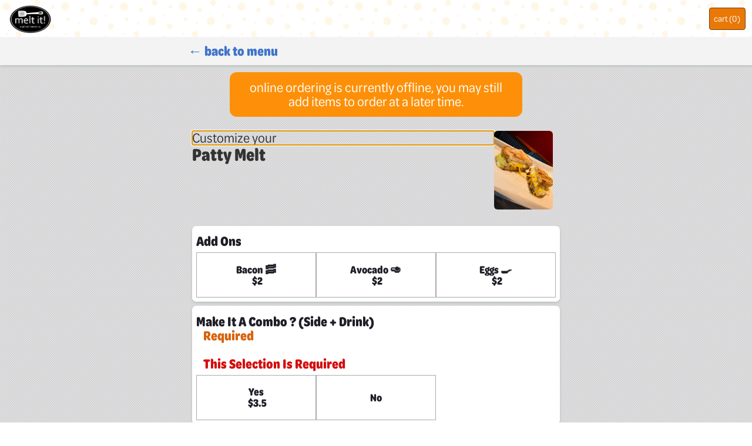

--- FILE ---
content_type: text/html; charset=UTF-8
request_url: https://agrilledcheeseco.com/products/lz8QVtiTUIp7dgHxQGAS
body_size: 7718
content:
<!DOCTYPE html><html lang="en"><head><meta charset="utf-8"><meta content="width=device-width,initial-scale=1,shrink-to-fit=no" name="viewport"><title>Melt It!</title><style>.sr-only{position:absolute;left:-10000px;top:auto;width:1px;height:1px;overflow:hidden}footer.full-site-footer{color:#fff;font-weight:600;background:#1d1d1d;font-size:14px;padding:2em;padding-top:3em;text-align:center}</style><script src="/static/js/main.583ed1ac.js" defer></script><link href="/static/css/main.05090a0b.css" rel="stylesheet"><link href="https://use.typekit.net" rel="preconnect"><link href="https://maps.googleapis.com" rel="preconnect"><script src="https://js.stripe.com/v3"></script><link href="https://p.typekit.net" rel="preconnect"><link href="https://afag.imgix.net" rel="preconnect"><link href="https://js.stripe.com" rel="preconnect"><link href="https://p39pffu1q4.execute-api.us-west-1.amazonaws.com" rel="preconnect"><link href="https://m.stripe.network" rel="preconnect"><link href="https://afoodapart.com" rel="preconnect"><link href="/meltit.json" rel="manifest" data-react-helmet="true"><link href="/meltit.png" rel="apple-touch-icon" data-react-helmet="true" sizes="250x250"><link href="/meltit.png" rel="apple-touch-icon" data-react-helmet="true" sizes="250x250"><link href="/meltit.png?v=1" rel="shortcut icon" data-react-helmet="true"><meta data-react-helmet="true" charset="utf-8"><meta content="The perfect grilled cheese and other sweet and savory grilled cheese creations in Pasadena, CA. Best on Yahoo.com. View our menu and order pickup." data-react-helmet="true" name="description"><meta content="yes" data-react-helmet="true" name="apple-mobile-web-app-capable"><meta content="Melt It!" data-react-helmet="true" property="og:title"><meta content="Melt It!" data-react-helmet="true" property="og:site_name"><meta content="The perfect grilled cheese and other sweet and savory grilled cheese creations in Pasadena, CA. Best on Yahoo.com. View our menu and order pickup." data-react-helmet="true" property="og:description"><link href="https://d2abh92eaqfsaa.cloudfront.net" rel="preconnect"><link href="https://r.stripe.com" rel="preconnect"><link href="https://m.stripe.com" rel="preconnect"></head><body><aside aria-labelledby="a11y-issues" class="sr-only"><p id="a11y-issues">Accessibility Information</p><p>We are committed to accessibility. You can view our <a href='/pages/accessibility'>accessibility statement</a>.</p><p>For accessibility support/feedback please email <a href="/cdn-cgi/l/email-protection#a8c9cbcbcddbdbc1cac1c4c1dcd1e8c0c1cccddcc0cdc4c4c9c5c986cbc7c5"><span class="__cf_email__" data-cfemail="5e3f3d3d3b2d2d373c3732372a271e36373a3b2a363b32323f333f703d3133">[email&#160;protected]</span></a>.</p></aside><noscript>You need to enable JavaScript to run this app.</noscript><div role="region" aria-label="main application" id="root"><div class="site-content meltit path__ mpath_ null"><nav class="cart-wrapper" aria-label="primary"><div class="cart minimized"><div class="home-link-wrapper"><a href="/" class="home-link" aria-label="home page" aira-label="home page"><img alt="Melt It!" src="https://d2abh92eaqfsaa.cloudfront.net/image/upload/c_fill,h_200/rcc2cpoi9ejtelsc0kha" class="nav-bar-logo"><span class="text-logo"></span></a></div><div class="tool-bar"><a href="/checkout" class="checkout-button button" aria-label="shopping cart" aira-label="shopping cart">cart (0)</a></div></div></nav><nav class="pages-nav"><ul><li><a href="/order" class="page-link">Order</a></li><li><a href="/menu" class="page-link">Menu</a></li><li><a href="/cdn-cgi/l/email-protection#2c45424a436c4d4b5e45404049484f4449495f494f43024f4341" class="page-link">Email</a></li></ul></nav><div class="landing-page-wrapper"><div class="landing-page"><div class="text"><h1>Melt It!</h1><p class="catch-phrase">A Grilled Cheese Co.</p><a href="/order" class="order-online-link">Order Pickup / Delivery</a></div><img alt="" src="https://afag.imgix.net/melt-it-grilled-cheese/badge.png?auto=format" class="badge"></div></div><div class="ordering-menu"><div class="menu-story" role="main"><header style="opacity:0;height:0"><h1 tabindex="-1">Ordering Menu</h1></header><div class="menu-nav-wrapper"><nav class="menu-navigation" aria-label="Menu Categories" role="navigation"><a href="" class="category-link-item" id="top-nav-menu-category-wqtuFSCd5Y9wTb7s9YJO">All-Star Sandwiches 🥪</a><a href="" class="category-link-item" id="top-nav-menu-category-0Q8G9LSEyhXjeFz3jqah">Sandwiches 🥪</a><a href="" class="category-link-item" id="top-nav-menu-category-GHX5eguifknqAIq8DaKL">Salads 🥗</a><a href="" class="category-link-item" id="top-nav-menu-category-Vxh6Hl1tkUB5NDTpzCcZ">Signature Soups 🥄 </a><a href="" class="category-link-item" id="top-nav-menu-category-2L7JTIXPtnUkKmpWrzQI">Sides</a><a href="" class="category-link-item" id="top-nav-menu-category-gRlRFLZfJdu0pGqi03mX">Scrumptious 🤗 Deserts </a><a href="" class="category-link-item" id="top-nav-menu-category-NLOftnGnUJWQ38t6keZc">Drinks 🥤</a></nav></div><section><div class="category"><header class="category__header"><h3 class="category-name" id="menu-category-wqtuFSCd5Y9wTb7s9YJO"><span class="text">All-Star Sandwiches 🥪💫</span></h3></header><div class="menu-category-list-view"><div class="photos grid"><section class="menu-item"><div class="content"><header><span class="food-name" id="p_qxG4VUJMQBzTh4y2BKjp">Sunrise Sandwich ☀️</span></header><p class="menu-item__description">thinly sliced beef, avocado, havarti, fried egg on a french roll, chipotle , caramilized onions</p></div><div class="all-prices"><a href="/products/qxG4VUJMQBzTh4y2BKjp" class="product-link" aria-label="customize Sunrise Sandwich ☀️ and add to cart" title="customize Sunrise Sandwich ☀️ and add to cart"><span class="plus">+</span> <span class="price">$9.95</span></a></div></section><section class="menu-item"><div class="photo-container"><img alt="" src="https://afag.imgix.net/melt-it-grilled-cheese/pizza-melt.jpg?w=180&auto=format"><svg alt="view high resolution photo of food in full screen" aria-hidden="true" class="mag-glass-svg" viewBox="0 0 22 22" xmlns="http://www.w3.org/2000/svg"><g><path d="m132.77 118.03l-27.945-27.945c6.735-9.722 10.1-20.559 10.1-32.508 0-7.767-1.508-15.195-4.523-22.283-3.01-7.089-7.088-13.199-12.221-18.332-5.133-5.133-11.242-9.207-18.33-12.221-7.09-3.01-14.518-4.522-22.285-4.522-7.767 0-15.195 1.507-22.283 4.522-7.089 3.01-13.199 7.088-18.332 12.221-5.133 5.133-9.207 11.244-12.221 18.332-3.01 7.089-4.522 14.516-4.522 22.283 0 7.767 1.507 15.193 4.522 22.283 3.01 7.088 7.088 13.197 12.221 18.33 5.133 5.134 11.244 9.207 18.332 12.222 7.089 3.02 14.516 4.522 22.283 4.522 11.951 0 22.787-3.369 32.509-10.1l27.945 27.863c1.955 2.064 4.397 3.096 7.332 3.096 2.824 0 5.27-1.032 7.332-3.096 2.064-2.063 3.096-4.508 3.096-7.332.0001-2.877-1-5.322-3.01-7.331m-49.41-34.668c-7.143 7.143-15.738 10.714-25.787 10.714-10.05 0-18.643-3.572-25.786-10.714-7.143-7.143-10.714-15.737-10.714-25.786 0-10.05 3.572-18.644 10.714-25.786 7.142-7.143 15.738-10.714 25.786-10.714 10.05 0 18.643 3.572 25.787 10.714 7.143 7.142 10.715 15.738 10.715 25.786 0 10.05-3.573 18.643-10.715 25.786" transform="matrix(.12844.00838-.00838.12844 3.051 1.494)"></path><path d="m415-51h2v2h2v2h-2v2h-2v-2h-2v-2h2v-2" transform="translate(-406.1 57.52)" enable-background="new"></path></g></svg></div><div class="content"><header><span class="food-name" id="p_V8k9egqPljzA7mAseMH8">Pizza Melt</span></header><p class="menu-item__description">Monterey Jack, provolone, pepperoni, special pizza sauce on sourdough</p></div><div class="all-prices"><a href="/products/V8k9egqPljzA7mAseMH8" class="product-link" aria-label="customize Pizza Melt and add to cart" title="customize Pizza Melt and add to cart"><span class="plus">+</span> <span class="price">$9.25</span></a></div></section><section class="menu-item"><div class="photo-container"><img alt="" src="https://afag.imgix.net/melt-it-grilled-cheese/patty-melt.jpeg?w=180&auto=format"><svg alt="view high resolution photo of food in full screen" aria-hidden="true" class="mag-glass-svg" viewBox="0 0 22 22" xmlns="http://www.w3.org/2000/svg"><g><path d="m132.77 118.03l-27.945-27.945c6.735-9.722 10.1-20.559 10.1-32.508 0-7.767-1.508-15.195-4.523-22.283-3.01-7.089-7.088-13.199-12.221-18.332-5.133-5.133-11.242-9.207-18.33-12.221-7.09-3.01-14.518-4.522-22.285-4.522-7.767 0-15.195 1.507-22.283 4.522-7.089 3.01-13.199 7.088-18.332 12.221-5.133 5.133-9.207 11.244-12.221 18.332-3.01 7.089-4.522 14.516-4.522 22.283 0 7.767 1.507 15.193 4.522 22.283 3.01 7.088 7.088 13.197 12.221 18.33 5.133 5.134 11.244 9.207 18.332 12.222 7.089 3.02 14.516 4.522 22.283 4.522 11.951 0 22.787-3.369 32.509-10.1l27.945 27.863c1.955 2.064 4.397 3.096 7.332 3.096 2.824 0 5.27-1.032 7.332-3.096 2.064-2.063 3.096-4.508 3.096-7.332.0001-2.877-1-5.322-3.01-7.331m-49.41-34.668c-7.143 7.143-15.738 10.714-25.787 10.714-10.05 0-18.643-3.572-25.786-10.714-7.143-7.143-10.714-15.737-10.714-25.786 0-10.05 3.572-18.644 10.714-25.786 7.142-7.143 15.738-10.714 25.786-10.714 10.05 0 18.643 3.572 25.787 10.714 7.143 7.142 10.715 15.738 10.715 25.786 0 10.05-3.573 18.643-10.715 25.786" transform="matrix(.12844.00838-.00838.12844 3.051 1.494)"></path><path d="m415-51h2v2h2v2h-2v2h-2v-2h-2v-2h2v-2" transform="translate(-406.1 57.52)" enable-background="new"></path></g></svg></div><div class="content"><header><span class="food-name" id="p_lz8QVtiTUIp7dgHxQGAS">Patty Melt</span></header><p class="menu-item__description">Patty melt, cheddar cheese, swiss cheese, caramalized onions, rye bread</p></div><div class="all-prices"><a href="/products/lz8QVtiTUIp7dgHxQGAS" class="product-link" aria-label="customize Patty Melt and add to cart" title="customize Patty Melt and add to cart"><span class="plus">+</span> <span class="price">$9.50</span></a></div></section></div></div></div><div class="category"><header class="category__header"><h3 class="category-name" id="menu-category-0Q8G9LSEyhXjeFz3jqah"><span class="text">Sandwiches 🥪</span></h3></header><div class="menu-category-list-view"><div class="photos grid"><section class="menu-item"><div class="content"><header><span class="food-name" id="p_rCmS1QOk9qrmawxgns5O">B.Y.O Sandwich</span></header><p class="menu-item__description">Choice of Bread: Sourdough, Wheat, Rye, White, Baguette, French Roll . Choice of Cheese: Mild Cheddar, Monterey Jack, Pepper Jack, Munster, Swiss. Cream Cheese, Havarti, Mac N Cheese, Brie . Choice of Veggies: Tomatoes, Grilled Onions, Grilled Peppers, Arugula, Roasted Jalapeños Melt Spread, Red Pepper Aioli, Jalapeño Aioli Extra Add Ons: Egg Avocado, Bacon, Pulled Pork, Philly Steak, Fried Chicken, Beef Patty, Ham, Turkey, Grilled Chicken, Pepperoni</p></div><div class="all-prices"><a href="/products/rCmS1QOk9qrmawxgns5O" class="product-link" aria-label="customize B.Y.O Sandwich and add to cart" title="customize B.Y.O Sandwich and add to cart"><span class="plus">+</span> <span class="price">$9.25</span></a></div></section><section class="menu-item"><div class="photo-container"><img alt="" src="https://afag.imgix.net/melt-it-grilled-cheese/swisted-1.jpg?w=180&auto=format"><svg alt="view high resolution photo of food in full screen" aria-hidden="true" class="mag-glass-svg" viewBox="0 0 22 22" xmlns="http://www.w3.org/2000/svg"><g><path d="m132.77 118.03l-27.945-27.945c6.735-9.722 10.1-20.559 10.1-32.508 0-7.767-1.508-15.195-4.523-22.283-3.01-7.089-7.088-13.199-12.221-18.332-5.133-5.133-11.242-9.207-18.33-12.221-7.09-3.01-14.518-4.522-22.285-4.522-7.767 0-15.195 1.507-22.283 4.522-7.089 3.01-13.199 7.088-18.332 12.221-5.133 5.133-9.207 11.244-12.221 18.332-3.01 7.089-4.522 14.516-4.522 22.283 0 7.767 1.507 15.193 4.522 22.283 3.01 7.088 7.088 13.197 12.221 18.33 5.133 5.134 11.244 9.207 18.332 12.222 7.089 3.02 14.516 4.522 22.283 4.522 11.951 0 22.787-3.369 32.509-10.1l27.945 27.863c1.955 2.064 4.397 3.096 7.332 3.096 2.824 0 5.27-1.032 7.332-3.096 2.064-2.063 3.096-4.508 3.096-7.332.0001-2.877-1-5.322-3.01-7.331m-49.41-34.668c-7.143 7.143-15.738 10.714-25.787 10.714-10.05 0-18.643-3.572-25.786-10.714-7.143-7.143-10.714-15.737-10.714-25.786 0-10.05 3.572-18.644 10.714-25.786 7.142-7.143 15.738-10.714 25.786-10.714 10.05 0 18.643 3.572 25.787 10.714 7.143 7.142 10.715 15.738 10.715 25.786 0 10.05-3.573 18.643-10.715 25.786" transform="matrix(.12844.00838-.00838.12844 3.051 1.494)"></path><path d="m415-51h2v2h2v2h-2v2h-2v-2h-2v-2h2v-2" transform="translate(-406.1 57.52)" enable-background="new"></path></g></svg></div><div class="content"><header><span class="food-name" id="p_4bDyK25q1duGCcCD7sax">Swisted 🤯</span></header><p class="menu-item__description">Swiss Cheese, Pepper Jack, Munster on Sourdough</p></div><div class="all-prices"><a href="/products/4bDyK25q1duGCcCD7sax" class="product-link" aria-label="customize     Swisted 🤯 and add to cart" title="customize     Swisted 🤯 and add to cart"><span class="plus">+</span> <span class="price">$9.25</span></a></div></section><section class="menu-item"><div class="photo-container"><img alt="" src="https://afag.imgix.net/melt-it-grilled-cheese/herman.jpg?w=180&auto=format"><svg alt="view high resolution photo of food in full screen" aria-hidden="true" class="mag-glass-svg" viewBox="0 0 22 22" xmlns="http://www.w3.org/2000/svg"><g><path d="m132.77 118.03l-27.945-27.945c6.735-9.722 10.1-20.559 10.1-32.508 0-7.767-1.508-15.195-4.523-22.283-3.01-7.089-7.088-13.199-12.221-18.332-5.133-5.133-11.242-9.207-18.33-12.221-7.09-3.01-14.518-4.522-22.285-4.522-7.767 0-15.195 1.507-22.283 4.522-7.089 3.01-13.199 7.088-18.332 12.221-5.133 5.133-9.207 11.244-12.221 18.332-3.01 7.089-4.522 14.516-4.522 22.283 0 7.767 1.507 15.193 4.522 22.283 3.01 7.088 7.088 13.197 12.221 18.33 5.133 5.134 11.244 9.207 18.332 12.222 7.089 3.02 14.516 4.522 22.283 4.522 11.951 0 22.787-3.369 32.509-10.1l27.945 27.863c1.955 2.064 4.397 3.096 7.332 3.096 2.824 0 5.27-1.032 7.332-3.096 2.064-2.063 3.096-4.508 3.096-7.332.0001-2.877-1-5.322-3.01-7.331m-49.41-34.668c-7.143 7.143-15.738 10.714-25.787 10.714-10.05 0-18.643-3.572-25.786-10.714-7.143-7.143-10.714-15.737-10.714-25.786 0-10.05 3.572-18.644 10.714-25.786 7.142-7.143 15.738-10.714 25.786-10.714 10.05 0 18.643 3.572 25.787 10.714 7.143 7.142 10.715 15.738 10.715 25.786 0 10.05-3.573 18.643-10.715 25.786" transform="matrix(.12844.00838-.00838.12844 3.051 1.494)"></path><path d="m415-51h2v2h2v2h-2v2h-2v-2h-2v-2h2v-2" transform="translate(-406.1 57.52)" enable-background="new"></path></g></svg></div><div class="content"><header><span class="food-name" id="p_9k7HECNnxhUuWJdTcNbY">The Herman</span></header><p class="menu-item__description">Munster, Havarti Vine-ripe Tomatoes Arugula On Sourdough</p></div><div class="all-prices"><a href="/products/9k7HECNnxhUuWJdTcNbY" class="product-link" aria-label="customize   The Herman and add to cart" title="customize   The Herman and add to cart"><span class="plus">+</span> <span class="price">$9.75</span></a></div></section><section class="menu-item"><div class="photo-container"><img alt="" src="https://afag.imgix.net/melt-it-grilled-cheese/tabasco-melt.jpg?w=180&auto=format"><svg alt="view high resolution photo of food in full screen" aria-hidden="true" class="mag-glass-svg" viewBox="0 0 22 22" xmlns="http://www.w3.org/2000/svg"><g><path d="m132.77 118.03l-27.945-27.945c6.735-9.722 10.1-20.559 10.1-32.508 0-7.767-1.508-15.195-4.523-22.283-3.01-7.089-7.088-13.199-12.221-18.332-5.133-5.133-11.242-9.207-18.33-12.221-7.09-3.01-14.518-4.522-22.285-4.522-7.767 0-15.195 1.507-22.283 4.522-7.089 3.01-13.199 7.088-18.332 12.221-5.133 5.133-9.207 11.244-12.221 18.332-3.01 7.089-4.522 14.516-4.522 22.283 0 7.767 1.507 15.193 4.522 22.283 3.01 7.088 7.088 13.197 12.221 18.33 5.133 5.134 11.244 9.207 18.332 12.222 7.089 3.02 14.516 4.522 22.283 4.522 11.951 0 22.787-3.369 32.509-10.1l27.945 27.863c1.955 2.064 4.397 3.096 7.332 3.096 2.824 0 5.27-1.032 7.332-3.096 2.064-2.063 3.096-4.508 3.096-7.332.0001-2.877-1-5.322-3.01-7.331m-49.41-34.668c-7.143 7.143-15.738 10.714-25.787 10.714-10.05 0-18.643-3.572-25.786-10.714-7.143-7.143-10.714-15.737-10.714-25.786 0-10.05 3.572-18.644 10.714-25.786 7.142-7.143 15.738-10.714 25.786-10.714 10.05 0 18.643 3.572 25.787 10.714 7.143 7.142 10.715 15.738 10.715 25.786 0 10.05-3.573 18.643-10.715 25.786" transform="matrix(.12844.00838-.00838.12844 3.051 1.494)"></path><path d="m415-51h2v2h2v2h-2v2h-2v-2h-2v-2h2v-2" transform="translate(-406.1 57.52)" enable-background="new"></path></g></svg></div><div class="content"><header><span class="food-name" id="p_MCZ3B0AJSSkfM9UXGaqt">Tabasco Melt 🥵</span></header><p class="menu-item__description">Tabasco Butter, Monterey Jack Avocadoes, Vine-ripe Tomatoes, Bacon On Sourdough</p></div><div class="all-prices"><a href="/products/MCZ3B0AJSSkfM9UXGaqt" class="product-link" aria-label="customize   Tabasco Melt 🥵 and add to cart" title="customize   Tabasco Melt 🥵 and add to cart"><span class="plus">+</span> <span class="price">$9.75</span></a></div></section><section class="menu-item"><div class="photo-container"><img alt="" src="https://afag.imgix.net/melt-it-grilled-cheese/sweet-carolina.jpg?w=180&auto=format"><svg alt="view high resolution photo of food in full screen" aria-hidden="true" class="mag-glass-svg" viewBox="0 0 22 22" xmlns="http://www.w3.org/2000/svg"><g><path d="m132.77 118.03l-27.945-27.945c6.735-9.722 10.1-20.559 10.1-32.508 0-7.767-1.508-15.195-4.523-22.283-3.01-7.089-7.088-13.199-12.221-18.332-5.133-5.133-11.242-9.207-18.33-12.221-7.09-3.01-14.518-4.522-22.285-4.522-7.767 0-15.195 1.507-22.283 4.522-7.089 3.01-13.199 7.088-18.332 12.221-5.133 5.133-9.207 11.244-12.221 18.332-3.01 7.089-4.522 14.516-4.522 22.283 0 7.767 1.507 15.193 4.522 22.283 3.01 7.088 7.088 13.197 12.221 18.33 5.133 5.134 11.244 9.207 18.332 12.222 7.089 3.02 14.516 4.522 22.283 4.522 11.951 0 22.787-3.369 32.509-10.1l27.945 27.863c1.955 2.064 4.397 3.096 7.332 3.096 2.824 0 5.27-1.032 7.332-3.096 2.064-2.063 3.096-4.508 3.096-7.332.0001-2.877-1-5.322-3.01-7.331m-49.41-34.668c-7.143 7.143-15.738 10.714-25.787 10.714-10.05 0-18.643-3.572-25.786-10.714-7.143-7.143-10.714-15.737-10.714-25.786 0-10.05 3.572-18.644 10.714-25.786 7.142-7.143 15.738-10.714 25.786-10.714 10.05 0 18.643 3.572 25.787 10.714 7.143 7.142 10.715 15.738 10.715 25.786 0 10.05-3.573 18.643-10.715 25.786" transform="matrix(.12844.00838-.00838.12844 3.051 1.494)"></path><path d="m415-51h2v2h2v2h-2v2h-2v-2h-2v-2h2v-2" transform="translate(-406.1 57.52)" enable-background="new"></path></g></svg></div><div class="content"><header><span class="food-name" id="p_Phbqd9yagQKNO8BQgk62">Sweet Carolina 😘</span></header><p class="menu-item__description">Pulled Pork Braised, and Red Cabbage Coleslaw, Bbq Sauce On Toasted French Roll</p></div><div class="all-prices"><a href="/products/Phbqd9yagQKNO8BQgk62" class="product-link" aria-label="customize Sweet Carolina 😘 and add to cart" title="customize Sweet Carolina 😘 and add to cart"><span class="plus">+</span> <span class="price">$10.95</span></a></div></section><section class="menu-item"><div class="photo-container"><img alt="" src="https://afag.imgix.net/melt-it/black-jack.png?w=180&auto=format"><svg alt="view high resolution photo of food in full screen" aria-hidden="true" class="mag-glass-svg" viewBox="0 0 22 22" xmlns="http://www.w3.org/2000/svg"><g><path d="m132.77 118.03l-27.945-27.945c6.735-9.722 10.1-20.559 10.1-32.508 0-7.767-1.508-15.195-4.523-22.283-3.01-7.089-7.088-13.199-12.221-18.332-5.133-5.133-11.242-9.207-18.33-12.221-7.09-3.01-14.518-4.522-22.285-4.522-7.767 0-15.195 1.507-22.283 4.522-7.089 3.01-13.199 7.088-18.332 12.221-5.133 5.133-9.207 11.244-12.221 18.332-3.01 7.089-4.522 14.516-4.522 22.283 0 7.767 1.507 15.193 4.522 22.283 3.01 7.088 7.088 13.197 12.221 18.33 5.133 5.134 11.244 9.207 18.332 12.222 7.089 3.02 14.516 4.522 22.283 4.522 11.951 0 22.787-3.369 32.509-10.1l27.945 27.863c1.955 2.064 4.397 3.096 7.332 3.096 2.824 0 5.27-1.032 7.332-3.096 2.064-2.063 3.096-4.508 3.096-7.332.0001-2.877-1-5.322-3.01-7.331m-49.41-34.668c-7.143 7.143-15.738 10.714-25.787 10.714-10.05 0-18.643-3.572-25.786-10.714-7.143-7.143-10.714-15.737-10.714-25.786 0-10.05 3.572-18.644 10.714-25.786 7.142-7.143 15.738-10.714 25.786-10.714 10.05 0 18.643 3.572 25.787 10.714 7.143 7.142 10.715 15.738 10.715 25.786 0 10.05-3.573 18.643-10.715 25.786" transform="matrix(.12844.00838-.00838.12844 3.051 1.494)"></path><path d="m415-51h2v2h2v2h-2v2h-2v-2h-2v-2h2v-2" transform="translate(-406.1 57.52)" enable-background="new"></path></g></svg></div><div class="content"><header><span class="food-name" id="p_YWL48qm1BNu9f2dbjVgV">Black 🃏Jack</span></header><p class="menu-item__description">Crisp Bacon, Vine-ripe Tomato, Jack Cheese Chipotle Aioli on Rye</p></div><div class="all-prices"><a href="/products/YWL48qm1BNu9f2dbjVgV" class="product-link" aria-label="customize    Black 🃏Jack and add to cart" title="customize    Black 🃏Jack and add to cart"><span class="plus">+</span> <span class="price">$9.75</span></a></div></section><section class="menu-item"><div class="photo-container"><img alt="" src="https://afag.imgix.net/melt-it-grilled-cheese/the-turkey-melt.jpg?w=180&auto=format"><svg alt="view high resolution photo of food in full screen" aria-hidden="true" class="mag-glass-svg" viewBox="0 0 22 22" xmlns="http://www.w3.org/2000/svg"><g><path d="m132.77 118.03l-27.945-27.945c6.735-9.722 10.1-20.559 10.1-32.508 0-7.767-1.508-15.195-4.523-22.283-3.01-7.089-7.088-13.199-12.221-18.332-5.133-5.133-11.242-9.207-18.33-12.221-7.09-3.01-14.518-4.522-22.285-4.522-7.767 0-15.195 1.507-22.283 4.522-7.089 3.01-13.199 7.088-18.332 12.221-5.133 5.133-9.207 11.244-12.221 18.332-3.01 7.089-4.522 14.516-4.522 22.283 0 7.767 1.507 15.193 4.522 22.283 3.01 7.088 7.088 13.197 12.221 18.33 5.133 5.134 11.244 9.207 18.332 12.222 7.089 3.02 14.516 4.522 22.283 4.522 11.951 0 22.787-3.369 32.509-10.1l27.945 27.863c1.955 2.064 4.397 3.096 7.332 3.096 2.824 0 5.27-1.032 7.332-3.096 2.064-2.063 3.096-4.508 3.096-7.332.0001-2.877-1-5.322-3.01-7.331m-49.41-34.668c-7.143 7.143-15.738 10.714-25.787 10.714-10.05 0-18.643-3.572-25.786-10.714-7.143-7.143-10.714-15.737-10.714-25.786 0-10.05 3.572-18.644 10.714-25.786 7.142-7.143 15.738-10.714 25.786-10.714 10.05 0 18.643 3.572 25.787 10.714 7.143 7.142 10.715 15.738 10.715 25.786 0 10.05-3.573 18.643-10.715 25.786" transform="matrix(.12844.00838-.00838.12844 3.051 1.494)"></path><path d="m415-51h2v2h2v2h-2v2h-2v-2h-2v-2h2v-2" transform="translate(-406.1 57.52)" enable-background="new"></path></g></svg></div><div class="content"><header><span class="food-name" id="p_a0ucNTJMEw3Z2tTSTzfc">The Turkey Melt</span></header><p class="menu-item__description">Roasted Turkey, Pepper Jack Cheese Tomato, And Cilantro Jalapeno Aioli On Sourdough Bread</p></div><div class="all-prices"><a href="/products/a0ucNTJMEw3Z2tTSTzfc" class="product-link" aria-label="customize The Turkey Melt  and add to cart" title="customize The Turkey Melt  and add to cart"><span class="plus">+</span> <span class="price">$10.75</span></a></div></section><section class="menu-item"><div class="photo-container"><img alt="" src="https://afag.imgix.net/melt-it-grilled-cheese/the-cheesiest-mac-n-cheese.jpeg?w=180&auto=format"><svg alt="view high resolution photo of food in full screen" aria-hidden="true" class="mag-glass-svg" viewBox="0 0 22 22" xmlns="http://www.w3.org/2000/svg"><g><path d="m132.77 118.03l-27.945-27.945c6.735-9.722 10.1-20.559 10.1-32.508 0-7.767-1.508-15.195-4.523-22.283-3.01-7.089-7.088-13.199-12.221-18.332-5.133-5.133-11.242-9.207-18.33-12.221-7.09-3.01-14.518-4.522-22.285-4.522-7.767 0-15.195 1.507-22.283 4.522-7.089 3.01-13.199 7.088-18.332 12.221-5.133 5.133-9.207 11.244-12.221 18.332-3.01 7.089-4.522 14.516-4.522 22.283 0 7.767 1.507 15.193 4.522 22.283 3.01 7.088 7.088 13.197 12.221 18.33 5.133 5.134 11.244 9.207 18.332 12.222 7.089 3.02 14.516 4.522 22.283 4.522 11.951 0 22.787-3.369 32.509-10.1l27.945 27.863c1.955 2.064 4.397 3.096 7.332 3.096 2.824 0 5.27-1.032 7.332-3.096 2.064-2.063 3.096-4.508 3.096-7.332.0001-2.877-1-5.322-3.01-7.331m-49.41-34.668c-7.143 7.143-15.738 10.714-25.787 10.714-10.05 0-18.643-3.572-25.786-10.714-7.143-7.143-10.714-15.737-10.714-25.786 0-10.05 3.572-18.644 10.714-25.786 7.142-7.143 15.738-10.714 25.786-10.714 10.05 0 18.643 3.572 25.787 10.714 7.143 7.142 10.715 15.738 10.715 25.786 0 10.05-3.573 18.643-10.715 25.786" transform="matrix(.12844.00838-.00838.12844 3.051 1.494)"></path><path d="m415-51h2v2h2v2h-2v2h-2v-2h-2v-2h2v-2" transform="translate(-406.1 57.52)" enable-background="new"></path></g></svg></div><div class="content"><header><span class="food-name" id="p_a2se4aVWE9lHh7xbSIxI">The Cheesiest Mac N Cheese</span></header><p class="menu-item__description">Mac N Cheese Melted to Perfection, On Sourdough.</p></div><div class="all-prices"><a href="/products/a2se4aVWE9lHh7xbSIxI" class="product-link" aria-label="customize The Cheesiest Mac N Cheese and add to cart" title="customize The Cheesiest Mac N Cheese and add to cart"><span class="plus">+</span> <span class="price">$9.25</span></a></div></section><section class="menu-item"><div class="photo-container"><img alt="" src="https://afag.imgix.net/melt-it-grilled-cheese/mac-n-cheese-wpulled-pork.jpeg?w=180&auto=format"><svg alt="view high resolution photo of food in full screen" aria-hidden="true" class="mag-glass-svg" viewBox="0 0 22 22" xmlns="http://www.w3.org/2000/svg"><g><path d="m132.77 118.03l-27.945-27.945c6.735-9.722 10.1-20.559 10.1-32.508 0-7.767-1.508-15.195-4.523-22.283-3.01-7.089-7.088-13.199-12.221-18.332-5.133-5.133-11.242-9.207-18.33-12.221-7.09-3.01-14.518-4.522-22.285-4.522-7.767 0-15.195 1.507-22.283 4.522-7.089 3.01-13.199 7.088-18.332 12.221-5.133 5.133-9.207 11.244-12.221 18.332-3.01 7.089-4.522 14.516-4.522 22.283 0 7.767 1.507 15.193 4.522 22.283 3.01 7.088 7.088 13.197 12.221 18.33 5.133 5.134 11.244 9.207 18.332 12.222 7.089 3.02 14.516 4.522 22.283 4.522 11.951 0 22.787-3.369 32.509-10.1l27.945 27.863c1.955 2.064 4.397 3.096 7.332 3.096 2.824 0 5.27-1.032 7.332-3.096 2.064-2.063 3.096-4.508 3.096-7.332.0001-2.877-1-5.322-3.01-7.331m-49.41-34.668c-7.143 7.143-15.738 10.714-25.787 10.714-10.05 0-18.643-3.572-25.786-10.714-7.143-7.143-10.714-15.737-10.714-25.786 0-10.05 3.572-18.644 10.714-25.786 7.142-7.143 15.738-10.714 25.786-10.714 10.05 0 18.643 3.572 25.787 10.714 7.143 7.142 10.715 15.738 10.715 25.786 0 10.05-3.573 18.643-10.715 25.786" transform="matrix(.12844.00838-.00838.12844 3.051 1.494)"></path><path d="m415-51h2v2h2v2h-2v2h-2v-2h-2v-2h2v-2" transform="translate(-406.1 57.52)" enable-background="new"></path></g></svg></div><div class="content"><header><span class="food-name" id="p_Cq8nYnEl4NKvLvOb3NsW">Mac N Cheese w/Pulled Pork!!</span></header><p class="menu-item__description">Pulled Pork, Mac N Cheese Melted to Perfection, On Sourdough.</p></div><div class="all-prices"><a href="/products/Cq8nYnEl4NKvLvOb3NsW" class="product-link" aria-label="customize  Mac N Cheese w/Pulled Pork!! and add to cart" title="customize  Mac N Cheese w/Pulled Pork!! and add to cart"><span class="plus">+</span> <span class="price">$13.75</span></a></div></section><section class="menu-item"><div class="photo-container"><img alt="" src="https://afag.imgix.net/melt-it-grilled-cheese/tomato-caperse-sandwich.jpg?w=180&auto=format"><svg alt="view high resolution photo of food in full screen" aria-hidden="true" class="mag-glass-svg" viewBox="0 0 22 22" xmlns="http://www.w3.org/2000/svg"><g><path d="m132.77 118.03l-27.945-27.945c6.735-9.722 10.1-20.559 10.1-32.508 0-7.767-1.508-15.195-4.523-22.283-3.01-7.089-7.088-13.199-12.221-18.332-5.133-5.133-11.242-9.207-18.33-12.221-7.09-3.01-14.518-4.522-22.285-4.522-7.767 0-15.195 1.507-22.283 4.522-7.089 3.01-13.199 7.088-18.332 12.221-5.133 5.133-9.207 11.244-12.221 18.332-3.01 7.089-4.522 14.516-4.522 22.283 0 7.767 1.507 15.193 4.522 22.283 3.01 7.088 7.088 13.197 12.221 18.33 5.133 5.134 11.244 9.207 18.332 12.222 7.089 3.02 14.516 4.522 22.283 4.522 11.951 0 22.787-3.369 32.509-10.1l27.945 27.863c1.955 2.064 4.397 3.096 7.332 3.096 2.824 0 5.27-1.032 7.332-3.096 2.064-2.063 3.096-4.508 3.096-7.332.0001-2.877-1-5.322-3.01-7.331m-49.41-34.668c-7.143 7.143-15.738 10.714-25.787 10.714-10.05 0-18.643-3.572-25.786-10.714-7.143-7.143-10.714-15.737-10.714-25.786 0-10.05 3.572-18.644 10.714-25.786 7.142-7.143 15.738-10.714 25.786-10.714 10.05 0 18.643 3.572 25.787 10.714 7.143 7.142 10.715 15.738 10.715 25.786 0 10.05-3.573 18.643-10.715 25.786" transform="matrix(.12844.00838-.00838.12844 3.051 1.494)"></path><path d="m415-51h2v2h2v2h-2v2h-2v-2h-2v-2h2v-2" transform="translate(-406.1 57.52)" enable-background="new"></path></g></svg></div><div class="content"><header><span class="food-name" id="p_Ax1shgWe7JK2LGO25pXO">Tomato Caprese Sandwich</span></header><p class="menu-item__description">Fresh Mozzarella, Vine-ripe Tomatoes, Basil Olive Oil Balsamic Reduction On French Baguette</p></div><div class="all-prices"><a href="/products/Ax1shgWe7JK2LGO25pXO" class="product-link" aria-label="customize  Tomato Caprese Sandwich and add to cart" title="customize  Tomato Caprese Sandwich and add to cart"><span class="plus">+</span> <span class="price">$9.95</span></a></div></section><section class="menu-item"><div class="content"><header><span class="food-name" id="p_EfDUXgkMk151Jz07mjzc">Southbound</span></header><p class="menu-item__description">Fried Chicken, Red Cabbage Coleslaw Monterey Jack, Buffalo Wing Sauce On French Roll</p></div><div class="all-prices"><a href="/products/EfDUXgkMk151Jz07mjzc" class="product-link" aria-label="customize Southbound and add to cart" title="customize Southbound and add to cart"><span class="plus">+</span> <span class="price">$10.95</span></a></div></section><section class="menu-item"><div class="photo-container"><img alt="" src="https://afag.imgix.net/melt-it-grilled-cheese/philly-grilled-cheese-steak-sandwich.jpg?w=180&auto=format"><svg alt="view high resolution photo of food in full screen" aria-hidden="true" class="mag-glass-svg" viewBox="0 0 22 22" xmlns="http://www.w3.org/2000/svg"><g><path d="m132.77 118.03l-27.945-27.945c6.735-9.722 10.1-20.559 10.1-32.508 0-7.767-1.508-15.195-4.523-22.283-3.01-7.089-7.088-13.199-12.221-18.332-5.133-5.133-11.242-9.207-18.33-12.221-7.09-3.01-14.518-4.522-22.285-4.522-7.767 0-15.195 1.507-22.283 4.522-7.089 3.01-13.199 7.088-18.332 12.221-5.133 5.133-9.207 11.244-12.221 18.332-3.01 7.089-4.522 14.516-4.522 22.283 0 7.767 1.507 15.193 4.522 22.283 3.01 7.088 7.088 13.197 12.221 18.33 5.133 5.134 11.244 9.207 18.332 12.222 7.089 3.02 14.516 4.522 22.283 4.522 11.951 0 22.787-3.369 32.509-10.1l27.945 27.863c1.955 2.064 4.397 3.096 7.332 3.096 2.824 0 5.27-1.032 7.332-3.096 2.064-2.063 3.096-4.508 3.096-7.332.0001-2.877-1-5.322-3.01-7.331m-49.41-34.668c-7.143 7.143-15.738 10.714-25.787 10.714-10.05 0-18.643-3.572-25.786-10.714-7.143-7.143-10.714-15.737-10.714-25.786 0-10.05 3.572-18.644 10.714-25.786 7.142-7.143 15.738-10.714 25.786-10.714 10.05 0 18.643 3.572 25.787 10.714 7.143 7.142 10.715 15.738 10.715 25.786 0 10.05-3.573 18.643-10.715 25.786" transform="matrix(.12844.00838-.00838.12844 3.051 1.494)"></path><path d="m415-51h2v2h2v2h-2v2h-2v-2h-2v-2h2v-2" transform="translate(-406.1 57.52)" enable-background="new"></path></g></svg></div><div class="content"><header><span class="food-name" id="p_KmbrQW8Riulpb6y4otzt">Philly “Grilled Cheese” Steak Sandwich</span></header><p class="menu-item__description">Steak, Grilled Onions, Grilled Peppers Topped with Provolone Cheese On French Roll</p></div><div class="all-prices"><a href="/products/KmbrQW8Riulpb6y4otzt" class="product-link" aria-label="customize Philly “Grilled Cheese” Steak Sandwich and add to cart" title="customize Philly “Grilled Cheese” Steak Sandwich and add to cart"><span class="plus">+</span> <span class="price">$10.95</span></a></div></section><section class="menu-item"><div class="photo-container"><img alt="" src="https://afag.imgix.net/melt-it-grilled-cheese/chicken-philly-grilled-cheese-steak-sandwich-1.jpg?w=180&auto=format"><svg alt="view high resolution photo of food in full screen" aria-hidden="true" class="mag-glass-svg" viewBox="0 0 22 22" xmlns="http://www.w3.org/2000/svg"><g><path d="m132.77 118.03l-27.945-27.945c6.735-9.722 10.1-20.559 10.1-32.508 0-7.767-1.508-15.195-4.523-22.283-3.01-7.089-7.088-13.199-12.221-18.332-5.133-5.133-11.242-9.207-18.33-12.221-7.09-3.01-14.518-4.522-22.285-4.522-7.767 0-15.195 1.507-22.283 4.522-7.089 3.01-13.199 7.088-18.332 12.221-5.133 5.133-9.207 11.244-12.221 18.332-3.01 7.089-4.522 14.516-4.522 22.283 0 7.767 1.507 15.193 4.522 22.283 3.01 7.088 7.088 13.197 12.221 18.33 5.133 5.134 11.244 9.207 18.332 12.222 7.089 3.02 14.516 4.522 22.283 4.522 11.951 0 22.787-3.369 32.509-10.1l27.945 27.863c1.955 2.064 4.397 3.096 7.332 3.096 2.824 0 5.27-1.032 7.332-3.096 2.064-2.063 3.096-4.508 3.096-7.332.0001-2.877-1-5.322-3.01-7.331m-49.41-34.668c-7.143 7.143-15.738 10.714-25.787 10.714-10.05 0-18.643-3.572-25.786-10.714-7.143-7.143-10.714-15.737-10.714-25.786 0-10.05 3.572-18.644 10.714-25.786 7.142-7.143 15.738-10.714 25.786-10.714 10.05 0 18.643 3.572 25.787 10.714 7.143 7.142 10.715 15.738 10.715 25.786 0 10.05-3.573 18.643-10.715 25.786" transform="matrix(.12844.00838-.00838.12844 3.051 1.494)"></path><path d="m415-51h2v2h2v2h-2v2h-2v-2h-2v-2h2v-2" transform="translate(-406.1 57.52)" enable-background="new"></path></g></svg></div><div class="content"><header><span class="food-name" id="p_QDlqfs8MtjDDvkPC8JMt">Chicken Philly “Grilled Cheese” Steak Sandwich</span></header><p class="menu-item__description">Chicken Steak, Grilled Onions, Grilled Peppers Topped with Provolone Cheese On French Roll</p></div><div class="all-prices"><a href="/products/QDlqfs8MtjDDvkPC8JMt" class="product-link" aria-label="customize Chicken Philly “Grilled Cheese” Steak Sandwich and add to cart" title="customize Chicken Philly “Grilled Cheese” Steak Sandwich and add to cart"><span class="plus">+</span> <span class="price">$10.95</span></a></div></section><section class="menu-item"><div class="content"><header><span class="food-name" id="p_Xyg2ZCLlBWuhXzcE2x6D">Brie Sandwich</span></header><p class="menu-item__description">Brie, Fig Compote On Baguette</p></div><div class="all-prices"><a href="/products/Xyg2ZCLlBWuhXzcE2x6D" class="product-link" aria-label="customize   Brie Sandwich and add to cart" title="customize   Brie Sandwich and add to cart"><span class="plus">+</span> <span class="price">$9.95</span></a></div></section><section class="menu-item"><div class="photo-container"><img alt="" src="https://afag.imgix.net/melt-it-grilled-cheese/the-lar.jpeg?w=180&auto=format"><svg alt="view high resolution photo of food in full screen" aria-hidden="true" class="mag-glass-svg" viewBox="0 0 22 22" xmlns="http://www.w3.org/2000/svg"><g><path d="m132.77 118.03l-27.945-27.945c6.735-9.722 10.1-20.559 10.1-32.508 0-7.767-1.508-15.195-4.523-22.283-3.01-7.089-7.088-13.199-12.221-18.332-5.133-5.133-11.242-9.207-18.33-12.221-7.09-3.01-14.518-4.522-22.285-4.522-7.767 0-15.195 1.507-22.283 4.522-7.089 3.01-13.199 7.088-18.332 12.221-5.133 5.133-9.207 11.244-12.221 18.332-3.01 7.089-4.522 14.516-4.522 22.283 0 7.767 1.507 15.193 4.522 22.283 3.01 7.088 7.088 13.197 12.221 18.33 5.133 5.134 11.244 9.207 18.332 12.222 7.089 3.02 14.516 4.522 22.283 4.522 11.951 0 22.787-3.369 32.509-10.1l27.945 27.863c1.955 2.064 4.397 3.096 7.332 3.096 2.824 0 5.27-1.032 7.332-3.096 2.064-2.063 3.096-4.508 3.096-7.332.0001-2.877-1-5.322-3.01-7.331m-49.41-34.668c-7.143 7.143-15.738 10.714-25.787 10.714-10.05 0-18.643-3.572-25.786-10.714-7.143-7.143-10.714-15.737-10.714-25.786 0-10.05 3.572-18.644 10.714-25.786 7.142-7.143 15.738-10.714 25.786-10.714 10.05 0 18.643 3.572 25.787 10.714 7.143 7.142 10.715 15.738 10.715 25.786 0 10.05-3.573 18.643-10.715 25.786" transform="matrix(.12844.00838-.00838.12844 3.051 1.494)"></path><path d="m415-51h2v2h2v2h-2v2h-2v-2h-2v-2h2v-2" transform="translate(-406.1 57.52)" enable-background="new"></path></g></svg></div><div class="content"><header><span class="food-name" id="p_XAyAAMvRKd2eWx20OspR">The Lar</span></header><p class="menu-item__description">Roasted Jalapenos, Cream Cheese Melted Cheddar and Bacon On White Toast</p></div><div class="all-prices"><a href="/products/XAyAAMvRKd2eWx20OspR" class="product-link" aria-label="customize The Lar   and add to cart" title="customize The Lar   and add to cart"><span class="plus">+</span> <span class="price">$9.25</span></a></div></section><section class="menu-item"><div class="photo-container"><img alt="" src="https://afag.imgix.net/melt-it-grilled-cheese/blt.jpeg?w=180&auto=format"><svg alt="view high resolution photo of food in full screen" aria-hidden="true" class="mag-glass-svg" viewBox="0 0 22 22" xmlns="http://www.w3.org/2000/svg"><g><path d="m132.77 118.03l-27.945-27.945c6.735-9.722 10.1-20.559 10.1-32.508 0-7.767-1.508-15.195-4.523-22.283-3.01-7.089-7.088-13.199-12.221-18.332-5.133-5.133-11.242-9.207-18.33-12.221-7.09-3.01-14.518-4.522-22.285-4.522-7.767 0-15.195 1.507-22.283 4.522-7.089 3.01-13.199 7.088-18.332 12.221-5.133 5.133-9.207 11.244-12.221 18.332-3.01 7.089-4.522 14.516-4.522 22.283 0 7.767 1.507 15.193 4.522 22.283 3.01 7.088 7.088 13.197 12.221 18.33 5.133 5.134 11.244 9.207 18.332 12.222 7.089 3.02 14.516 4.522 22.283 4.522 11.951 0 22.787-3.369 32.509-10.1l27.945 27.863c1.955 2.064 4.397 3.096 7.332 3.096 2.824 0 5.27-1.032 7.332-3.096 2.064-2.063 3.096-4.508 3.096-7.332.0001-2.877-1-5.322-3.01-7.331m-49.41-34.668c-7.143 7.143-15.738 10.714-25.787 10.714-10.05 0-18.643-3.572-25.786-10.714-7.143-7.143-10.714-15.737-10.714-25.786 0-10.05 3.572-18.644 10.714-25.786 7.142-7.143 15.738-10.714 25.786-10.714 10.05 0 18.643 3.572 25.787 10.714 7.143 7.142 10.715 15.738 10.715 25.786 0 10.05-3.573 18.643-10.715 25.786" transform="matrix(.12844.00838-.00838.12844 3.051 1.494)"></path><path d="m415-51h2v2h2v2h-2v2h-2v-2h-2v-2h2v-2" transform="translate(-406.1 57.52)" enable-background="new"></path></g></svg></div><div class="content"><header><span class="food-name" id="p_kVxj4pfHBuQLv45N5iXx">BLT Melt</span></header><p class="menu-item__description">cheddar cheese, lettuce, tomato and bacon on sourdough</p></div><div class="all-prices"><a href="/products/kVxj4pfHBuQLv45N5iXx" class="product-link" aria-label="customize BLT Melt and add to cart" title="customize BLT Melt and add to cart"><span class="plus">+</span> <span class="price">$9.95</span></a></div></section><section class="menu-item"><div class="photo-container"><img alt="" src="https://afag.imgix.net/melt-it/mojo.jpg?w=180&auto=format"><svg alt="view high resolution photo of food in full screen" aria-hidden="true" class="mag-glass-svg" viewBox="0 0 22 22" xmlns="http://www.w3.org/2000/svg"><g><path d="m132.77 118.03l-27.945-27.945c6.735-9.722 10.1-20.559 10.1-32.508 0-7.767-1.508-15.195-4.523-22.283-3.01-7.089-7.088-13.199-12.221-18.332-5.133-5.133-11.242-9.207-18.33-12.221-7.09-3.01-14.518-4.522-22.285-4.522-7.767 0-15.195 1.507-22.283 4.522-7.089 3.01-13.199 7.088-18.332 12.221-5.133 5.133-9.207 11.244-12.221 18.332-3.01 7.089-4.522 14.516-4.522 22.283 0 7.767 1.507 15.193 4.522 22.283 3.01 7.088 7.088 13.197 12.221 18.33 5.133 5.134 11.244 9.207 18.332 12.222 7.089 3.02 14.516 4.522 22.283 4.522 11.951 0 22.787-3.369 32.509-10.1l27.945 27.863c1.955 2.064 4.397 3.096 7.332 3.096 2.824 0 5.27-1.032 7.332-3.096 2.064-2.063 3.096-4.508 3.096-7.332.0001-2.877-1-5.322-3.01-7.331m-49.41-34.668c-7.143 7.143-15.738 10.714-25.787 10.714-10.05 0-18.643-3.572-25.786-10.714-7.143-7.143-10.714-15.737-10.714-25.786 0-10.05 3.572-18.644 10.714-25.786 7.142-7.143 15.738-10.714 25.786-10.714 10.05 0 18.643 3.572 25.787 10.714 7.143 7.142 10.715 15.738 10.715 25.786 0 10.05-3.573 18.643-10.715 25.786" transform="matrix(.12844.00838-.00838.12844 3.051 1.494)"></path><path d="m415-51h2v2h2v2h-2v2h-2v-2h-2v-2h2v-2" transform="translate(-406.1 57.52)" enable-background="new"></path></g></svg></div><div class="content"><header><span class="food-name" id="p_bUNdevSd6W1mvhlokeiy">Mojo Melt</span></header><p class="menu-item__description">Roasted Yukon Gold Potatoes, Sautéed Bell Peppers Caramelized Onions, Arugula, With Cheddar Cheese Red Pepper Aioli, On French Roll</p></div><div class="all-prices"><a href="/products/bUNdevSd6W1mvhlokeiy" class="product-link" aria-label="customize Mojo Melt and add to cart" title="customize Mojo Melt and add to cart"><span class="plus">+</span> <span class="price">$9.25</span></a></div></section><section class="menu-item"><div class="content"><header><span class="food-name" id="p_aqfICMwxwsk2pQwICyCF">Buffalo Cauliflower Melt</span></header><p class="menu-item__description">Pepper jack, baby greens on French roll</p></div><div class="all-prices"><a href="/products/aqfICMwxwsk2pQwICyCF" class="product-link" aria-label="customize Buffalo Cauliflower Melt and add to cart" title="customize Buffalo Cauliflower Melt and add to cart"><span class="plus">+</span> <span class="price">$9.95</span></a></div></section><section class="menu-item"><div class="photo-container"><img alt="" src="https://afag.imgix.net/melt-it-grilled-cheese/cubano-1.jpg?w=180&auto=format"><svg alt="view high resolution photo of food in full screen" aria-hidden="true" class="mag-glass-svg" viewBox="0 0 22 22" xmlns="http://www.w3.org/2000/svg"><g><path d="m132.77 118.03l-27.945-27.945c6.735-9.722 10.1-20.559 10.1-32.508 0-7.767-1.508-15.195-4.523-22.283-3.01-7.089-7.088-13.199-12.221-18.332-5.133-5.133-11.242-9.207-18.33-12.221-7.09-3.01-14.518-4.522-22.285-4.522-7.767 0-15.195 1.507-22.283 4.522-7.089 3.01-13.199 7.088-18.332 12.221-5.133 5.133-9.207 11.244-12.221 18.332-3.01 7.089-4.522 14.516-4.522 22.283 0 7.767 1.507 15.193 4.522 22.283 3.01 7.088 7.088 13.197 12.221 18.33 5.133 5.134 11.244 9.207 18.332 12.222 7.089 3.02 14.516 4.522 22.283 4.522 11.951 0 22.787-3.369 32.509-10.1l27.945 27.863c1.955 2.064 4.397 3.096 7.332 3.096 2.824 0 5.27-1.032 7.332-3.096 2.064-2.063 3.096-4.508 3.096-7.332.0001-2.877-1-5.322-3.01-7.331m-49.41-34.668c-7.143 7.143-15.738 10.714-25.787 10.714-10.05 0-18.643-3.572-25.786-10.714-7.143-7.143-10.714-15.737-10.714-25.786 0-10.05 3.572-18.644 10.714-25.786 7.142-7.143 15.738-10.714 25.786-10.714 10.05 0 18.643 3.572 25.787 10.714 7.143 7.142 10.715 15.738 10.715 25.786 0 10.05-3.573 18.643-10.715 25.786" transform="matrix(.12844.00838-.00838.12844 3.051 1.494)"></path><path d="m415-51h2v2h2v2h-2v2h-2v-2h-2v-2h2v-2" transform="translate(-406.1 57.52)" enable-background="new"></path></g></svg></div><div class="content"><header><span class="food-name" id="p_edc35WQAet7uEXdszCos">Cubano Melt</span></header><p class="menu-item__description">Pulled Pork Braised, Ham, Swiss cheese, on Baguette</p></div><div class="all-prices"><a href="/products/edc35WQAet7uEXdszCos" class="product-link" aria-label="customize Cubano Melt and add to cart" title="customize Cubano Melt and add to cart"><span class="plus">+</span> <span class="price">$10.95</span></a></div></section><section class="menu-item"><div class="photo-container"><img alt="" src="https://afag.imgix.net/melt-it-grilled-cheese/the-mr-pasadena.jpg?w=180&auto=format"><svg alt="view high resolution photo of food in full screen" aria-hidden="true" class="mag-glass-svg" viewBox="0 0 22 22" xmlns="http://www.w3.org/2000/svg"><g><path d="m132.77 118.03l-27.945-27.945c6.735-9.722 10.1-20.559 10.1-32.508 0-7.767-1.508-15.195-4.523-22.283-3.01-7.089-7.088-13.199-12.221-18.332-5.133-5.133-11.242-9.207-18.33-12.221-7.09-3.01-14.518-4.522-22.285-4.522-7.767 0-15.195 1.507-22.283 4.522-7.089 3.01-13.199 7.088-18.332 12.221-5.133 5.133-9.207 11.244-12.221 18.332-3.01 7.089-4.522 14.516-4.522 22.283 0 7.767 1.507 15.193 4.522 22.283 3.01 7.088 7.088 13.197 12.221 18.33 5.133 5.134 11.244 9.207 18.332 12.222 7.089 3.02 14.516 4.522 22.283 4.522 11.951 0 22.787-3.369 32.509-10.1l27.945 27.863c1.955 2.064 4.397 3.096 7.332 3.096 2.824 0 5.27-1.032 7.332-3.096 2.064-2.063 3.096-4.508 3.096-7.332.0001-2.877-1-5.322-3.01-7.331m-49.41-34.668c-7.143 7.143-15.738 10.714-25.787 10.714-10.05 0-18.643-3.572-25.786-10.714-7.143-7.143-10.714-15.737-10.714-25.786 0-10.05 3.572-18.644 10.714-25.786 7.142-7.143 15.738-10.714 25.786-10.714 10.05 0 18.643 3.572 25.787 10.714 7.143 7.142 10.715 15.738 10.715 25.786 0 10.05-3.573 18.643-10.715 25.786" transform="matrix(.12844.00838-.00838.12844 3.051 1.494)"></path><path d="m415-51h2v2h2v2h-2v2h-2v-2h-2v-2h2v-2" transform="translate(-406.1 57.52)" enable-background="new"></path></g></svg></div><div class="content"><header><span class="food-name" id="p_S7ze4PEK2qK344biYh4X">The Mr. Pasadena</span></header><p class="menu-item__description">All Beef Patty filled with mild Cheddar, and Topped with Cheddar Cheese, Grilled Onions, Bacon, Veggies, Pickles, House Sauce on Grilled Sourdough.</p></div><div class="all-prices"><a href="/products/S7ze4PEK2qK344biYh4X" class="product-link" aria-label="customize The Mr. Pasadena   and add to cart" title="customize The Mr. Pasadena   and add to cart"><span class="plus">+</span> <span class="price">$9.95</span></a></div></section></div></div></div><div class="category"><header class="category__header"><h3 class="category-name" id="menu-category-GHX5eguifknqAIq8DaKL"><span class="text">Salads 🥗</span></h3></header><div class="menu-category-list-view"><div class="photos grid"><section class="menu-item"><div class="content"><header><span class="food-name" id="p_9opYv0H99BCkY79KEHtV">Baby Green/Roman Salad</span></header><p class="menu-item__description">Roasted beets, roasted corn, garbanzo beans, avocado, cherry tomatoes and crouton</p></div><div class="all-prices"><a href="/products/9opYv0H99BCkY79KEHtV" class="product-link" aria-label="customize Baby Green/Roman Salad and add to cart" title="customize Baby Green/Roman Salad and add to cart"><span class="plus">+</span> <span class="price">$7.95</span></a></div></section></div></div></div><div class="category"><header class="category__header"><h3 class="category-name" id="menu-category-Vxh6Hl1tkUB5NDTpzCcZ"><span class="text">Signature Soups 🥄</span></h3></header><div class="menu-category-list-view"><div class="photos grid"><section class="menu-item"><div class="content"><header><span class="food-name" id="p_APv9GJifOder3ALx1gMr">Tomato Basil</span></header><p class="menu-item__description"></p></div><div class="all-prices"><a href="/products/APv9GJifOder3ALx1gMr" class="product-link" aria-label="customize Tomato Basil  and add to cart" title="customize Tomato Basil  and add to cart"><span class="plus">+</span> <span class="price">$</span></a></div></section></div></div></div><div class="category"><header class="category__header"><h3 class="category-name" id="menu-category-2L7JTIXPtnUkKmpWrzQI"><span class="text">Sides</span></h3></header><div class="menu-category-list-view"><div class="photos grid"><section class="menu-item"><div class="content"><header><span class="food-name" id="p_8yA3P4vFcNVOXp4rS2rx">Hand-Cut French Fries</span></header><p class="menu-item__description">twice-fried , once ...</p></div><div class="all-prices"><a href="/products/8yA3P4vFcNVOXp4rS2rx" class="product-link" aria-label="customize Hand-Cut French Fries and add to cart" title="customize Hand-Cut French Fries and add to cart"><span class="plus">+</span> <span class="price">$3.95</span></a></div></section><section class="menu-item"><div class="content"><header><span class="food-name" id="p_LTsBTpJqLecTJLhdqiZJ">Sweet 🍠Potato Fries</span></header><p class="menu-item__description"></p></div><div class="all-prices"><a href="/products/LTsBTpJqLecTJLhdqiZJ" class="product-link" aria-label="customize Sweet 🍠Potato Fries  and add to cart" title="customize Sweet 🍠Potato Fries  and add to cart"><span class="plus">+</span> <span class="price">$4.95</span></a></div></section><section class="menu-item"><div class="content"><header><span class="food-name" id="p_LZDmp4cuiL00vrqdWcWQ">"Melt" Fries</span></header><p class="menu-item__description">cheddar cheese, caramalized onions, thousand isaland</p></div><div class="all-prices"><a href="/products/LZDmp4cuiL00vrqdWcWQ" class="product-link" aria-label='customize "Melt" Fries and add to cart' title='customize "Melt" Fries and add to cart'><span class="plus">+</span> <span class="price">$5.95</span></a></div></section><section class="menu-item"><div class="content"><header><span class="food-name" id="p_qsFuWI13O6sCK9bN8Hvc">Mac n Cheese</span></header><p class="menu-item__description"></p></div><div class="all-prices"><a href="/products/qsFuWI13O6sCK9bN8Hvc" class="product-link" aria-label="customize Mac n Cheese and add to cart" title="customize Mac n Cheese and add to cart"><span class="plus">+</span> <span class="price">$3</span></a></div></section><section class="menu-item"><div class="content"><header><span class="food-name" id="p_W6EOzpLqfYbEeEMo9yyL">Portobello Fries</span></header><p class="menu-item__description"></p></div><div class="all-prices"><a href="/products/W6EOzpLqfYbEeEMo9yyL" class="product-link" aria-label="customize Portobello Fries and add to cart" title="customize Portobello Fries and add to cart"><span class="plus">+</span> <span class="price">$8.95</span></a></div></section><section class="menu-item"><div class="content"><header><span class="food-name" id="p_vuiT9VqHTZfizL3xeHbI">Potato Chips (homemade)</span></header><p class="menu-item__description"></p></div><div class="all-prices"><a href="/products/vuiT9VqHTZfizL3xeHbI" class="product-link" aria-label="customize Potato Chips (homemade) and add to cart" title="customize Potato Chips (homemade) and add to cart"><span class="plus">+</span> <span class="price">$3.95</span></a></div></section></div></div></div><div class="category"><header class="category__header"><h3 class="category-name" id="menu-category-gRlRFLZfJdu0pGqi03mX"><span class="text">Scrumptious 🤗😋 Deserts 🍭</span></h3></header><div class="menu-category-list-view"><div class="photos grid"><section class="menu-item"><div class="content"><header><span class="food-name" id="p_Q7kQp3ev7QxnAkGtReyS">Deep-Fried PB&J</span></header><p class="menu-item__description"></p></div><div class="all-prices"><a href="/products/Q7kQp3ev7QxnAkGtReyS" class="product-link" aria-label="customize Deep-Fried PB&J and add to cart" title="customize Deep-Fried PB&J and add to cart"><span class="plus">+</span> <span class="price">$6</span></a></div></section><section class="menu-item"><div class="content"><header><span class="food-name" id="p_SRQhz2HoVCX0M6BsEAlS">Deep-Fried Oreas (3)</span></header><p class="menu-item__description"></p></div><div class="all-prices"><a href="/products/SRQhz2HoVCX0M6BsEAlS" class="product-link" aria-label="customize Deep-Fried Oreas (3) and add to cart" title="customize Deep-Fried Oreas (3) and add to cart"><span class="plus">+</span> <span class="price">$6.95</span></a></div></section><section class="menu-item"><div class="content"><header><span class="food-name" id="p_iA4jJqowCzxHSu5Aq8FC">Deep-Fried Nuetella</span></header><p class="menu-item__description"></p></div><div class="all-prices"><a href="/products/iA4jJqowCzxHSu5Aq8FC" class="product-link" aria-label="customize Deep-Fried Nuetella and add to cart" title="customize Deep-Fried Nuetella and add to cart"><span class="plus">+</span> <span class="price">$6.95</span></a></div></section></div></div></div><div class="category"><header class="category__header"><h3 class="category-name" id="menu-category-NLOftnGnUJWQ38t6keZc"><span class="text">Drinks 🥤</span></h3></header><div class="menu-category-list-view"><div class="photos grid"><section class="menu-item"><div class="photo-container"><img alt="" src="https://afag.imgix.net/melt-it-grilled-cheese/ibc-cream-soda.jpeg?w=180&auto=format"><svg alt="view high resolution photo of food in full screen" aria-hidden="true" class="mag-glass-svg" viewBox="0 0 22 22" xmlns="http://www.w3.org/2000/svg"><g><path d="m132.77 118.03l-27.945-27.945c6.735-9.722 10.1-20.559 10.1-32.508 0-7.767-1.508-15.195-4.523-22.283-3.01-7.089-7.088-13.199-12.221-18.332-5.133-5.133-11.242-9.207-18.33-12.221-7.09-3.01-14.518-4.522-22.285-4.522-7.767 0-15.195 1.507-22.283 4.522-7.089 3.01-13.199 7.088-18.332 12.221-5.133 5.133-9.207 11.244-12.221 18.332-3.01 7.089-4.522 14.516-4.522 22.283 0 7.767 1.507 15.193 4.522 22.283 3.01 7.088 7.088 13.197 12.221 18.33 5.133 5.134 11.244 9.207 18.332 12.222 7.089 3.02 14.516 4.522 22.283 4.522 11.951 0 22.787-3.369 32.509-10.1l27.945 27.863c1.955 2.064 4.397 3.096 7.332 3.096 2.824 0 5.27-1.032 7.332-3.096 2.064-2.063 3.096-4.508 3.096-7.332.0001-2.877-1-5.322-3.01-7.331m-49.41-34.668c-7.143 7.143-15.738 10.714-25.787 10.714-10.05 0-18.643-3.572-25.786-10.714-7.143-7.143-10.714-15.737-10.714-25.786 0-10.05 3.572-18.644 10.714-25.786 7.142-7.143 15.738-10.714 25.786-10.714 10.05 0 18.643 3.572 25.787 10.714 7.143 7.142 10.715 15.738 10.715 25.786 0 10.05-3.573 18.643-10.715 25.786" transform="matrix(.12844.00838-.00838.12844 3.051 1.494)"></path><path d="m415-51h2v2h2v2h-2v2h-2v-2h-2v-2h2v-2" transform="translate(-406.1 57.52)" enable-background="new"></path></g></svg></div><div class="content"><header><span class="food-name" id="p_7x0hzqCj7U3iHv4C9ouQ">IBC Cream Soda</span></header><p class="menu-item__description"></p></div><div class="all-prices"><a href="/products/7x0hzqCj7U3iHv4C9ouQ" class="product-link" aria-label="customize IBC Cream Soda and add to cart" title="customize IBC Cream Soda and add to cart"><span class="plus">+</span> <span class="price">$2.95</span></a></div></section><section class="menu-item"><div class="photo-container"><img alt="" src="https://afag.imgix.net/melt-it-grilled-cheese/ibc-root-beer.jpeg?w=180&auto=format"><svg alt="view high resolution photo of food in full screen" aria-hidden="true" class="mag-glass-svg" viewBox="0 0 22 22" xmlns="http://www.w3.org/2000/svg"><g><path d="m132.77 118.03l-27.945-27.945c6.735-9.722 10.1-20.559 10.1-32.508 0-7.767-1.508-15.195-4.523-22.283-3.01-7.089-7.088-13.199-12.221-18.332-5.133-5.133-11.242-9.207-18.33-12.221-7.09-3.01-14.518-4.522-22.285-4.522-7.767 0-15.195 1.507-22.283 4.522-7.089 3.01-13.199 7.088-18.332 12.221-5.133 5.133-9.207 11.244-12.221 18.332-3.01 7.089-4.522 14.516-4.522 22.283 0 7.767 1.507 15.193 4.522 22.283 3.01 7.088 7.088 13.197 12.221 18.33 5.133 5.134 11.244 9.207 18.332 12.222 7.089 3.02 14.516 4.522 22.283 4.522 11.951 0 22.787-3.369 32.509-10.1l27.945 27.863c1.955 2.064 4.397 3.096 7.332 3.096 2.824 0 5.27-1.032 7.332-3.096 2.064-2.063 3.096-4.508 3.096-7.332.0001-2.877-1-5.322-3.01-7.331m-49.41-34.668c-7.143 7.143-15.738 10.714-25.787 10.714-10.05 0-18.643-3.572-25.786-10.714-7.143-7.143-10.714-15.737-10.714-25.786 0-10.05 3.572-18.644 10.714-25.786 7.142-7.143 15.738-10.714 25.786-10.714 10.05 0 18.643 3.572 25.787 10.714 7.143 7.142 10.715 15.738 10.715 25.786 0 10.05-3.573 18.643-10.715 25.786" transform="matrix(.12844.00838-.00838.12844 3.051 1.494)"></path><path d="m415-51h2v2h2v2h-2v2h-2v-2h-2v-2h2v-2" transform="translate(-406.1 57.52)" enable-background="new"></path></g></svg></div><div class="content"><header><span class="food-name" id="p_PDoqGwqWI8d4untSRq6q">IBC Root Beer</span></header><p class="menu-item__description"></p></div><div class="all-prices"><a href="/products/PDoqGwqWI8d4untSRq6q" class="product-link" aria-label="customize IBC Root Beer  and add to cart" title="customize IBC Root Beer  and add to cart"><span class="plus">+</span> <span class="price">$2.95</span></a></div></section><section class="menu-item"><div class="content"><header><span class="food-name" id="p_RrD0ZydJopLmYon8JAiP">Arrowhead Water</span></header><p class="menu-item__description"></p></div><div class="all-prices"><a href="/products/RrD0ZydJopLmYon8JAiP" class="product-link" aria-label="customize Arrowhead Water and add to cart" title="customize Arrowhead Water and add to cart"><span class="plus">+</span> <span class="price">$2.25</span></a></div></section><section class="menu-item"><div class="content"><header><span class="food-name" id="p_b4gG3GSkagvM6FZfHU1O">Snapple Apple</span></header><p class="menu-item__description"></p></div><div class="all-prices"><a href="/products/b4gG3GSkagvM6FZfHU1O" class="product-link" aria-label="customize Snapple Apple and add to cart" title="customize Snapple Apple and add to cart"><span class="plus">+</span> <span class="price">$2.95</span></a></div></section><section class="menu-item"><div class="photo-container"><img alt="" src="https://afag.imgix.net/melt-it-grilled-cheese/mexican-coke.jpeg?w=180&auto=format"><svg alt="view high resolution photo of food in full screen" aria-hidden="true" class="mag-glass-svg" viewBox="0 0 22 22" xmlns="http://www.w3.org/2000/svg"><g><path d="m132.77 118.03l-27.945-27.945c6.735-9.722 10.1-20.559 10.1-32.508 0-7.767-1.508-15.195-4.523-22.283-3.01-7.089-7.088-13.199-12.221-18.332-5.133-5.133-11.242-9.207-18.33-12.221-7.09-3.01-14.518-4.522-22.285-4.522-7.767 0-15.195 1.507-22.283 4.522-7.089 3.01-13.199 7.088-18.332 12.221-5.133 5.133-9.207 11.244-12.221 18.332-3.01 7.089-4.522 14.516-4.522 22.283 0 7.767 1.507 15.193 4.522 22.283 3.01 7.088 7.088 13.197 12.221 18.33 5.133 5.134 11.244 9.207 18.332 12.222 7.089 3.02 14.516 4.522 22.283 4.522 11.951 0 22.787-3.369 32.509-10.1l27.945 27.863c1.955 2.064 4.397 3.096 7.332 3.096 2.824 0 5.27-1.032 7.332-3.096 2.064-2.063 3.096-4.508 3.096-7.332.0001-2.877-1-5.322-3.01-7.331m-49.41-34.668c-7.143 7.143-15.738 10.714-25.787 10.714-10.05 0-18.643-3.572-25.786-10.714-7.143-7.143-10.714-15.737-10.714-25.786 0-10.05 3.572-18.644 10.714-25.786 7.142-7.143 15.738-10.714 25.786-10.714 10.05 0 18.643 3.572 25.787 10.714 7.143 7.142 10.715 15.738 10.715 25.786 0 10.05-3.573 18.643-10.715 25.786" transform="matrix(.12844.00838-.00838.12844 3.051 1.494)"></path><path d="m415-51h2v2h2v2h-2v2h-2v-2h-2v-2h2v-2" transform="translate(-406.1 57.52)" enable-background="new"></path></g></svg></div><div class="content"><header><span class="food-name" id="p_iSsMA4868HnPubdkuO8K">Mexican Coke</span></header><p class="menu-item__description"></p></div><div class="all-prices"><a href="/products/iSsMA4868HnPubdkuO8K" class="product-link" aria-label="customize Mexican Coke and add to cart" title="customize Mexican Coke and add to cart"><span class="plus">+</span> <span class="price">$3.25</span></a></div></section><section class="menu-item"><div class="content"><header><span class="food-name" id="p_xLj0CnEmQVD7Iin3WgFs">Fountain Drinks</span></header><p class="menu-item__description"></p></div><div class="all-prices"><a href="/products/xLj0CnEmQVD7Iin3WgFs" class="product-link" aria-label="customize Fountain Drinks and add to cart" title="customize Fountain Drinks and add to cart"><span class="plus">+</span> <span class="price">$2.55</span></a></div></section></div></div></div></section></div></div><footer class="footer"><section class="content"><p>Melt It!</p><div class="address"><div>105 N. Hill Ave.</div><div>#103</div><div>Pasadena, CA 91106</div></div><div class="phone">☎ <a href="tel:626 793 7002" class="phone-link">626 793 7002</a></div></section></footer></div></div><div class="pswp" role="dialog" aria-hidden="true" tabindex="-1"><div class="pswp__bg"></div><div class="pswp__scroll-wrap"><div class="pswp__container"><div class="pswp__item"></div><div class="pswp__item"></div><div class="pswp__item"></div></div><div class="pswp__ui pswp__ui--hidden"><div id="react-pswp-container"></div><div class="pswp__top-bar"><div class="pswp__counter"></div><button class="pswp__button pswp__button--close" title="Close (Esc)"></button> <button class="pswp__button pswp__button--share" title="Share"></button> <button class="pswp__button pswp__button--fs" title="Toggle fullscreen"></button> <button class="pswp__button pswp__button--zoom" title="Zoom in/out"></button><div class="pswp__preloader"><div class="pswp__preloader__icn"><div class="pswp__preloader__cut"><div class="pswp__preloader__donut"></div></div></div></div></div><div class="pswp__share-modal pswp__share-modal--hidden pswp__single-tap"><div class="pswp__share-tooltip"></div></div><button class="pswp__button pswp__button--arrow--left" title="Previous (arrow left)"></button> <button class="pswp__button pswp__button--arrow--right" title="Next (arrow right)"></button><div class="pswp__caption"><div class="pswp__caption__center"></div></div></div></div></div><script data-cfasync="false" src="/cdn-cgi/scripts/5c5dd728/cloudflare-static/email-decode.min.js"></script><script>window.GOOGLE_DIRECTIONS_KEY="AIzaSyAEXs_DO5S9lyY1pPIz40rn9mP0g-186Q8",window.initGoogleComponents=function(){console.log("google script callback called"),window.initPlacesAutcomplete=()=>{},window.initDirections=()=>{}}</script><script src="https://maps.googleapis.com/maps/api/js?key=AIzaSyAEXs_DO5S9lyY1pPIz40rn9mP0g-186Q8&libraries=places&callback=initGoogleComponents" defer async type="text/javascript"></script><script type="text/javascript">var isNotSnapshot="ReactSnap"!==navigator.userAgent,isProduction=!0,clickyId=101241935;if(console.log("production"),console.log("clickyId",clickyId),isProduction&&isNotSnapshot){var clicky_site_ids=clicky_site_ids||[];clicky_site_ids.push(clickyId),function(){var c=document.createElement("script");c.type="text/javascript",c.async=!0,c.src="//static.getclicky.com/js",(document.getElementsByTagName("head")[0]||document.getElementsByTagName("body")[0]).appendChild(c)}()}</script><noscript><p><img alt="Clicky" src="//in.getclicky.com/101241935ns.gif" height="1" width="1"/></p></noscript><footer class="full-site-footer" aria-label="footer"><a href='/pages/accessibility'>Accessibility Statement</a></footer><iframe allow="payment *" allowtransparency="true" aria-hidden="true" frameborder="0" name="__privateStripeController0031" role="presentation" scrolling="no" src="https://js.stripe.com/v3/controller-c53d1b5ea00bf6892927e2554d474472.html#apiKey=pk_live_Sq151n5SUu6qAtZDKtSdw0tv&stripeJsId=febfc0e7-2027-4fad-8294-0186dea17b99&stripeJsLoadTime=1707953816259&manualBrowserDeprecationRollout=false&referrer=http%3A%2F%2Flocalhost%3A45678%2F&controllerId=__privateStripeController0031" style="border:none!important;margin:0!important;padding:0!important;width:1px!important;min-width:100%!important;overflow:hidden!important;display:block!important;visibility:hidden!important;position:fixed!important;height:1px!important;pointer-events:none!important;user-select:none!important" tabindex="-1"></iframe><iframe allow="payment *" allowtransparency="true" aria-hidden="true" frameborder="0" name="__privateStripeMetricsController0030" role="presentation" scrolling="no" src="https://js.stripe.com/v3/m-outer-3437aaddcdf6922d623e172c2d6f9278.html#url=http%3A%2F%2Flocalhost%3A45678%2F&title=Hide%20the%20Llama&referrer=&muid=NA&sid=NA&version=6&preview=false" style="border:none!important;margin:0!important;padding:0!important;width:1px!important;min-width:100%!important;overflow:hidden!important;display:block!important;visibility:hidden!important;position:fixed!important;height:1px!important;pointer-events:none!important;user-select:none!important" tabindex="-1"></iframe><script defer src="https://static.cloudflareinsights.com/beacon.min.js/vcd15cbe7772f49c399c6a5babf22c1241717689176015" integrity="sha512-ZpsOmlRQV6y907TI0dKBHq9Md29nnaEIPlkf84rnaERnq6zvWvPUqr2ft8M1aS28oN72PdrCzSjY4U6VaAw1EQ==" data-cf-beacon='{"version":"2024.11.0","token":"cf08ec4b7cb141908535e2374fcc700e","r":1,"server_timing":{"name":{"cfCacheStatus":true,"cfEdge":true,"cfExtPri":true,"cfL4":true,"cfOrigin":true,"cfSpeedBrain":true},"location_startswith":null}}' crossorigin="anonymous"></script>
</body></html>

--- FILE ---
content_type: text/css; charset=UTF-8
request_url: https://agrilledcheeseco.com/static/css/main.05090a0b.css
body_size: 12687
content:
@import url(https://use.typekit.net/bgl3blu.css);.meltit.site-content{background-color:#fff;background-image:url("data:image/svg+xml;charset=utf-8,%3Csvg width='100' height='100' xmlns='http://www.w3.org/2000/svg'%3E%3Cpath d='M11 18a7 7 0 1 0 0-14 7 7 0 0 0 0 14zm48 25a7 7 0 1 0 0-14 7 7 0 0 0 0 14zm-43-7a3 3 0 1 0 0-6 3 3 0 0 0 0 6zm63 31a3 3 0 1 0 0-6 3 3 0 0 0 0 6zM34 90a3 3 0 1 0 0-6 3 3 0 0 0 0 6zm56-76a3 3 0 1 0 0-6 3 3 0 0 0 0 6zM12 86c2.21 0 4-1.79 4-4s-1.79-4-4-4-4 1.79-4 4 1.79 4 4 4zm28-65c2.21 0 4-1.79 4-4s-1.79-4-4-4-4 1.79-4 4 1.79 4 4 4zm23-11c2.76 0 5-2.24 5-5s-2.24-5-5-5-5 2.24-5 5 2.24 5 5 5zm-6 60c2.21 0 4-1.79 4-4s-1.79-4-4-4-4 1.79-4 4 1.79 4 4 4zm29 22c2.76 0 5-2.24 5-5s-2.24-5-5-5-5 2.24-5 5 2.24 5 5 5zM32 63c2.76 0 5-2.24 5-5s-2.24-5-5-5-5 2.24-5 5 2.24 5 5 5zm57-13c2.76 0 5-2.24 5-5s-2.24-5-5-5-5 2.24-5 5 2.24 5 5 5zm-9-21a2 2 0 1 0 .001-3.999A2 2 0 0 0 80 29zM60 91a2 2 0 1 0 .001-3.999A2 2 0 0 0 60 91zM35 41a2 2 0 1 0 .001-3.999A2 2 0 0 0 35 41zM12 60a2 2 0 1 0 .001-3.999A2 2 0 0 0 12 60z' fill='%23ffecc1' fill-opacity='.4' fill-rule='evenodd'/%3E%3C/svg%3E")}.meltit{font-family:omnes-cond,sans-serif}.meltit .cart.minimized{background-color:#fff;background-image:url("data:image/svg+xml;charset=utf-8,%3Csvg width='100' height='100' xmlns='http://www.w3.org/2000/svg'%3E%3Cpath d='M11 18a7 7 0 1 0 0-14 7 7 0 0 0 0 14zm48 25a7 7 0 1 0 0-14 7 7 0 0 0 0 14zm-43-7a3 3 0 1 0 0-6 3 3 0 0 0 0 6zm63 31a3 3 0 1 0 0-6 3 3 0 0 0 0 6zM34 90a3 3 0 1 0 0-6 3 3 0 0 0 0 6zm56-76a3 3 0 1 0 0-6 3 3 0 0 0 0 6zM12 86c2.21 0 4-1.79 4-4s-1.79-4-4-4-4 1.79-4 4 1.79 4 4 4zm28-65c2.21 0 4-1.79 4-4s-1.79-4-4-4-4 1.79-4 4 1.79 4 4 4zm23-11c2.76 0 5-2.24 5-5s-2.24-5-5-5-5 2.24-5 5 2.24 5 5 5zm-6 60c2.21 0 4-1.79 4-4s-1.79-4-4-4-4 1.79-4 4 1.79 4 4 4zm29 22c2.76 0 5-2.24 5-5s-2.24-5-5-5-5 2.24-5 5 2.24 5 5 5zM32 63c2.76 0 5-2.24 5-5s-2.24-5-5-5-5 2.24-5 5 2.24 5 5 5zm57-13c2.76 0 5-2.24 5-5s-2.24-5-5-5-5 2.24-5 5 2.24 5 5 5zm-9-21a2 2 0 1 0 .001-3.999A2 2 0 0 0 80 29zM60 91a2 2 0 1 0 .001-3.999A2 2 0 0 0 60 91zM35 41a2 2 0 1 0 .001-3.999A2 2 0 0 0 35 41zM12 60a2 2 0 1 0 .001-3.999A2 2 0 0 0 12 60z' fill='%23ffecc1' fill-opacity='.4' fill-rule='evenodd'/%3E%3C/svg%3E");border-bottom:none;padding:.4em .5em .1em}.meltit a.checkout-button.button{background:#e97807;box-shadow:none}.meltit .category-name .text{background:none;color:#000;font-family:omnes-cond,sans-serif;font-size:1.8em;font-weight:400;font-weight:600;position:relative}.meltit .section-header{font-weight:600;padding:.5em .8em;text-align:center}.meltit .section-header h2{color:#000;font-weight:800;text-transform:uppercase}.meltit .splash{align-items:center;display:flex;font-size:1.5em;justify-content:center;left:0;margin:0 auto;padding:1em 0;position:absolute;right:0;top:1em;width:100%;z-index:2}.meltit .splash h2{color:#fff}.meltit .splash .catch-phrase{font-size:2em}@media screen and (max-width:650px){.meltit .splash{font-size:1em}}.meltit .landing-page,.meltit .top-banner{align-items:center;background-color:#fff;background:url(https://afag.imgix.net/melt-it-grilled-cheese/black-jack.jpg?w=1200&auto=format) no-repeat;background-position:center 50%;background-size:cover;display:block;display:flex;font-family:omnes-cond,sans-serif;font-size:1.5em;justify-content:center;margin:0;min-height:200px;padding:1em 0;position:relative}.meltit .landing-page .text{color:#fff;font-weight:600;padding:.5em .8em;text-align:center;text-shadow:2px 2px 2px #000}.meltit .landing-page .text h1{font-weight:600}.meltit .landing-page .text .location .address{font-size:.6em}.meltit .badge{margin-left:-1.5em;width:130px}.meltit .pages-nav{font-family:omnes-cond,sans-serif;font-size:.9em;font-weight:600;text-transform:uppercase}.meltit .pages-nav ul{display:flex;flex-wrap:wrap}@media screen and (max-width:480px){.meltit .pages-nav{font-size:4vw}}.meltit a.page-link{border-bottom:4px solid #fff;color:#000;display:block;padding:.35em .3em calc(.35em - 4px);text-decoration:none}.meltit a.page-link.active,.meltit a.page-link:hover{border-bottom:4px solid #e97807}.meltit a.order-online-link{align-items:center;background:#e97807;border-radius:.2em;box-shadow:1px 1px #770523,3px 3px #770523,5px 5px #770523,7px 7px #770523;color:#fff;display:inline-flex;font-size:.6em;margin:.5em 0;padding:.4em .6em;position:relative;text-decoration:none;text-transform:uppercase;transition:all .12s ease 0s}.meltit a.order-online-link:hover{box-shadow:none;-webkit-transform:translate(5px,5px);transform:translate(5px,5px)}.meltit a.order-online-link.disabled:hover{box-shadow:1px 1px #313131,3px 3px #313131,5px 5px #313131,7px 7px #313131;-webkit-transform:none;transform:none}.meltit a.order-online-link.disabled{background:gray;box-shadow:1px 1px #313131,3px 3px #313131,5px 5px #313131,7px 7px #313131}.meltit .ordering-header-wrapper{align-items:center;background:url(https://afag.imgix.net/melt-it-grilled-cheese/swisted-1.jpg?w=800&auto=format) no-repeat;background-position:center 80%;background-size:cover;color:#fff;display:flex;font-size:1.5em;font-weight:900;height:250px;justify-content:center}.meltit .ordering-header-wrapper .text{background:rgba(0,0,0,.5);padding:1em}.meltit .landing-page-wrapper{position:relative}.meltit .fire-bg{background:url(https://d2abh92eaqfsaa.cloudfront.net/image/upload/c_scale,w_1000/v1551995999/danstuff/grill-gif.gif) no-repeat;background-position:50%;background-size:cover;height:100%}.meltit .video-bg{background-size:cover;height:auto;min-height:100%;min-width:100%;position:relative;width:auto}.meltit video{display:block}.meltit .video-container{height:540px;overflow:hidden;right:0;top:0;width:100%}@media screen and (max-width:650px){.meltit .video-container{height:400px}}.meltit .fire-gif{height:540px}@media screen and (max-width:650px){.meltit .fire-gif{height:400px}}a.category-link-item{color:#000!important;font-size:.8em;font-weight:400;text-decoration:none}a.category-link-item:visited{color:#000;text-decoration:none}a.category-link-item.active{text-decoration:underline;-webkit-text-decoration-color:red;text-decoration-color:red;text-decoration-thickness:2px;text-underline-offset:6px}nav.menu-navigation::-webkit-scrollbar{display:none}.dine-in-option-label{margin:.5em 0 .5em .2em}.dine-in-option-label .find-table{font-weight:400;margin-left:1em}.checkout__dine-in-widget input[type=radio].dine-in-radio{clip:none;appearance:radio!important;-webkit-appearance:radio!important;-webkit-clip-path:none;clip-path:none;height:auto;margin-right:.2em;overflow:auto;position:relative;white-space:nowrap;width:auto}.tab-number-ui{margin-left:.8em}.tab-number-ui label{font-weight:400;margin-bottom:.2em}.checkout-tips-section{padding:.5em .1em}.checkout-tips-section .hint{font-size:.9em;font-style:italic;margin-bottom:.5em;padding-left:.2em}.checkout-tips-section input[type=radio]{clip:rect(1px 1px 1px 1px);clip:rect(1px,1px,1px,1px);-webkit-clip-path:inset(100%);clip-path:inset(100%);height:1px;overflow:hidden;position:absolute;white-space:nowrap;width:1px}.checkout-tips-section .all-tip-options{align-items:center;display:flex;flex-wrap:wrap}.checkout-tips-section .options-container{align-items:center;border:2px solid #384048;border-radius:.2em;display:inline-flex;flex-wrap:wrap;margin-bottom:.4em;margin-right:.2em;overflow:hidden}.checkout-tips-section .tip-option-clickable{color:#000;height:3em;margin:0;min-width:2.7em}.checkout-tips-section .tip-option-clickable.custom,.checkout-tips-section .tip-option-clickable.later{font-size:.9em;height:2em}.checkout-tips-section .tip-option-clickable.custom label,.checkout-tips-section .tip-option-clickable.later label{font-weight:400}.checkout-tips-section .tip-option-clickable.selected>label{background-image:linear-gradient(120deg,#d4fc79,#96e6a1)}.checkout-tips-section .tip-option-clickable label{align-items:center;background:#fff;border-left:1px solid #384048;box-sizing:border-box;cursor:pointer;display:flex;flex-direction:column;height:100%;justify-content:center;padding:0 .5em;width:100%}.checkout-tips-section .tip-option-clickable label .content{font-size:1.2em;line-height:1.5em}.checkout-tips-section .tip-option-clickable label .actualAmount{color:rgba(0,0,0,.7)}.checkout-tips-section .tip-option-clickable .edit-label{font-weight:400;margin-left:.3em;text-decoration:underline}.checkout-tips-section .tip-option-clickable .actualAmount{font-size:.9em;font-weight:400}.checkout-tips-section .tip-option-clickable:first-of-type label{border-left:none}.post-add-quick-nav{margin-bottom:0;min-height:100vh}.post-add-quick-nav .text{font-size:1.2em;font-weight:600;padding:2em 0 1em}.post-add-quick-nav .actions a{background:hsla(0,0%,100%,.5);border:2px solid #000;border-radius:.3em;color:#000;display:inline-block;margin:.3em .3em .3em 0;padding:.5em;text-decoration:none}.toppings-table .price{display:block;font-size:.8em}.toppings-table table{border-collapse:collapse;border-style:hidden}.toppings-table table td{border:1px solid hsla(0,0%,78%,.5)}.toppings-table td{padding:.1em .4em;text-align:center}.toppings-table td.topping-name{max-width:200px;text-align:right}.toppings-table thead td{min-width:80px;padding:0 .4em}.toppings-table input[type=checkbox]{height:1em;width:1em}.buffet.product-modifiers .buffet-mod.modifier{width:100%}.buffet.product-modifiers .buffet-mod.modifier .content{align-items:center;display:flex;flex:1 1;flex-wrap:wrap;text-align:left}.buffet.product-modifiers .buffet-mod.modifier .quantity.panel{background:none;box-shadow:none;box-sizing:border-box;display:flex;height:100%;margin:0;width:100%}.buffet.product-modifiers .buffet-mod.modifier .quantity.panel .modifier-description{font-size:.9em;font-weight:400;margin-top:.1em}.buffet.product-modifiers .buffet-mod.modifier .quantity.panel .price{font-weight:400}.buffet.product-modifiers .buffet-mod.modifier .quantity.panel .thin{font-size:.8em;font-weight:400;text-transform:none}.buffet.product-modifiers .buffet-mod.modifier .quantity.panel .control-group{font-size:1.2em}.buffet.product-modifiers .buffet-mod.modifier .quantity.panel .control-group button{touch-action:manipulation}.buffet.product-modifiers .buffet-mod.modifier .quantity.panel .control-group input{width:2.8em}.buffet.product-modifiers .buffet-mod.modifier .quantity.panel .control-group input[type=number]::-webkit-inner-spin-button,.buffet.product-modifiers .buffet-mod.modifier .quantity.panel .control-group input[type=number]::-webkit-outer-spin-button{-webkit-appearance:none;margin:0}.email-sign-up{line-height:1.3em;margin:1em 0;padding:1em 0}.email-sign-up .brand-name{font-weight:600}.email-sign-up .subscribe-button{background:#00ae00;color:#fff}.email-sign-up .features{font-size:.8em;list-style:disc;margin:0;padding:0 0 0 1em}.how-to-install .app-icon-wrapper{padding:1em 0;text-align:center}.how-to-install .app-icon-frame{display:inline-block;width:100px}.how-to-install .app-icon{border-radius:18px;display:block;width:100%}.how-to-install .instructions{padding:0 .5em}.how-to-install .instructions-image-wrapper{bottom:0;position:fixed}.how-to-install .instructions-image-wrapper img{width:100%}.how-to-install .se-portrait-wrapper{bottom:0;position:fixed;text-align:center;width:100%}.how-to-install .se-portrait-wrapper img{width:300px}.how-to-install .ipad-instructions-image-wrapper{margin-left:auto;max-width:500px;padding-right:110px}.how-to-install .ipad-instructions-image-wrapper img{width:100%}.path__app .cart.minimized,.path__app .footer{display:none}.site-notice-wrapper{background:url(https://images.unsplash.com/photo-1513151233558-d860c5398176?ixlib=rb-1.2.1&ixid=eyJhcHBfaWQiOjEyMDd9&auto=format&fit=crop&w=1000&q=80) no-repeat;background-attachment:fixed;background-position:50%;background-size:cover;display:flex;font-size:.8em;justify-content:center;padding:1em 0}.site-notice-wrapper .bg{background:rgba(0,0,0,.5);border-radius:.5em;color:#fff;padding:1em .5em}.site-notice-wrapper .custom-notice{font-size:1.1em}.site-notice-wrapper .custom-notice:before{color:#def440;content:"▶︎";display:inline-block;margin-right:.2em}.site-notice-wrapper .notice{font-size:1.2em;font-weight:600;line-height:1.1em;margin:0 auto;max-width:700px;padding:.5em 1em;text-shadow:0 0 4px #000}.site-notice-wrapper .notice a{font-weight:600}.site-notice-wrapper .notice h1{font-weight:600;margin:1em 0}.site-notice-wrapper a{font-weight:600;text-shadow:0 0 4px #000}.site-notice-wrapper h1{font-weight:600;margin:1em 0;text-align:center}.site-notice-wrapper .hide-button-wrap{text-align:center}.site-notice-wrapper .hide-button-wrap a{color:#fff}.site-notice-wrapper .hide-button-wrap a.view{background:#39bb35;border-radius:.5em;display:inline-block;padding:.4em .5em;text-shadow:none}.drive-in-wrapper{display:flex;font-size:20px;justify-content:center;margin-top:.5em}.drive-in-wrapper h1{font-size:1.5em;font-weight:600;text-align:center}.drive-in-wrapper h1 .contact-free{padding:.3em}.drive-in-wrapper .drive-in{color:#fff;padding:.5em .5em .5em 1.5em}.drive-in-wrapper .drive-in a{color:#fff;font-weight:600}.drive-in-wrapper .options .item{padding:.5em .3em}.drive-in-wrapper .hint{font-size:.8em}.drive-in-wrapper h2{font-size:1.5em;font-weight:600}.drive-in-wrapper .content{line-height:1.5em;text-shadow:1px 1px 2px #000}.drive-in-wrapper .highlight{background:#ffe300;border-radius:.2em;color:#000;display:inline-block;padding:0 .4em;text-shadow:none}.drive-in-wrapper ol{list-style:decimal;margin-left:1.5em}.drive-in-wrapper .header{padding:.5em 0}.drive-in-wrapper .tag{background:#7bf375;border-radius:.5em;color:#000;display:inline-block;font-size:.8em;line-height:1.5em;padding:0 .2em;text-shadow:none}.not-found{line-height:1.35em}.not-found .notice{background:#f9f7c1;border-radius:.2em;margin:2em auto;max-width:460px;padding:2em 1em 6em}.not-found h1{font-weight:600}.not-found ul{list-style:disc;padding-left:1em}.rewards-special{align-items:center;background:url(https://images.unsplash.com/photo-1513151233558-d860c5398176?ixlib=rb-1.2.1&ixid=eyJhcHBfaWQiOjEyMDd9&auto=format&fit=crop&w=850&q=80) no-repeat;background-position:center 30%;background-size:cover;display:flex;font-family:Chewy,Helvetica,sans-serif;justify-content:center}.rewards-special .instructions{font-family:Helvetica;font-size:.8em}.rewards-special .instructions strong{font-weight:600}.rewards-special .header{color:#fff;font-size:15vw;line-height:.4em;margin:1em 0 .5em;text-align:center;text-shadow:2px 2px 5px #000}.rewards-special .header small{font-size:.3em;margin-top:0}.rewards-special .card{background-color:#fff1d2;background-image:url("data:image/svg+xml;charset=utf-8,%3Csvg width='16' height='16' xmlns='http://www.w3.org/2000/svg'%3E%3Cpath d='M0 0h16v2h-6v6h6v8H8v-6H2v6H0V0zm4 4h2v2H4V4zm8 8h2v2h-2v-2zm-8 0h2v2H4v-2zm8-8h2v2h-2V4z' fill='%23fff' fill-opacity='.4' fill-rule='evenodd'/%3E%3C/svg%3E");border:1px solid #fff;border-radius:.2em;box-shadow:2px 2px 10px #000;line-height:1.1em;margin:0 .4em 3em;max-width:460px;padding:.1em .5em 1em}.rewards-special .card h1{font-size:1.3em;font-weight:600}.rewards-special .card h2{margin:1em 0;text-align:center}.rewards-special .card ul{list-style:disc;padding-left:1em}.rewards-special .card li{margin-bottom:1em}.rewards-special .message{border:2px solid #fc0006;border-radius:.2em;color:#fc0006;padding:.2em;text-align:center}.rewards-special .sign-up-form{align-items:baseline;display:flex;justify-content:center}.rewards-special .sign-up-form input{border-radius:.2em 0 0 .2em;font-size:.8em;margin-right:-.1em;max-width:5em;padding:.2em}.rewards-special .sign-up-button{background-color:#ff7000;background-image:url("data:image/svg+xml;charset=utf-8,%3Csvg xmlns='http://www.w3.org/2000/svg' width='80' height='40'%3E%3Cpath fill='%23ffd600' fill-opacity='.4' d='M0 40a19.96 19.96 0 0 1 5.9-14.11 20.17 20.17 0 0 1 19.44-5.2A20 20 0 0 1 20.2 40H0zM65.32.75A20.02 20.02 0 0 1 40.8 25.26 20.02 20.02 0 0 1 65.32.76zM.07 0h20.1l-.08.07A20.02 20.02 0 0 1 .75 5.25 20.08 20.08 0 0 1 .07 0zm1.94 40h2.53l4.26-4.24v-9.78A17.96 17.96 0 0 0 2 40zm5.38 0h9.8a17.98 17.98 0 0 0 6.67-16.42L7.4 40zm3.43-15.42v9.17l11.62-11.59c-3.97-.5-8.08.3-11.62 2.42zm32.86-.78A18 18 0 0 0 63.85 3.63L43.68 23.8zm7.2-19.17v9.15L62.43 2.22c-3.96-.5-8.05.3-11.57 2.4zm-3.49 2.72c-4.1 4.1-5.81 9.69-5.13 15.03l6.61-6.6V6.02c-.51.41-1 .85-1.48 1.33zM17.18 0H7.42L3.64 3.78A18 18 0 0 0 17.18 0zM2.08 0c-.01.8.04 1.58.14 2.37L4.59 0H2.07z'/%3E%3C/svg%3E");color:#fff;padding:.3em 1em}.add-to-cart-button{text-align:center}.delivery-comming-soon-notice{border:1px solid grey;border-radius:.1em;padding:.2em}.delivery-comming-soon-notice button{border:none;color:grey;margin:0;padding:0;text-decoration:underline}.delivery-soon-button{border:1px dashed #708090;color:#708090}a.product-link{background:#fff;border:1px solid #000;border-radius:.2em;color:#000;display:inline-block;padding:.5em;text-decoration:none}a.product-link:visited{color:#000}.menu-nav-wrapper{background:#fff;border-bottom:1px solid hsla(0,0%,61%,.8);position:-webkit-sticky;position:sticky;top:2.2em;z-index:500}.menu-navigation{display:flex;margin:0!important;max-width:none!important;overflow-x:scroll}.menu-navigation a.category-link-item{display:inline-block;line-break:none;line-height:1.5em;margin:0 .4em;padding:1.3em 0 .5em;white-space:nowrap}.menu-story{padding-top:1em}.menu-story .site-title{font-weight:900;padding:.5em 0}.menu-story .logo{height:2em;text-align:center}.menu-story .logo img{height:100%;width:auto}.menu-story .location{text-align:center}.menu-story p{clear:both}.menu-story nav ul{background-color:#00b1f2;display:flex;justify-content:center;padding:.1em 0}.menu-story nav ul li{color:#fff;padding:.1em .2em;text-decoration:underline}.category__header{margin:1em .8em;text-align:center}.category-name{font-size:.75em;font-weight:800;margin-bottom:.3em}.category-name .text{background:#000;border-radius:.8em;color:#fff;display:inline-block;line-height:1.2em;padding:.2em .8em}.category__description{font-size:.8em;margin:0 auto;max-width:400px;text-align:center}.menu-category-grid-view{font-size:.8em;margin-bottom:1em}.menu-category-grid-view .photos{align-items:center;flex-wrap:wrap;justify-content:center}.menu-category-grid-view .photos.grid{display:flex}@media only screen and (max-width:500px){.menu-category-grid-view .photos.grid .menu-item{width:50%!important}}.menu-category-grid-view .photos img{border-radius:.1em}.menu-category-grid-view .menu-item{align-items:center;box-sizing:border-box;display:flex;flex-direction:column;margin-bottom:1em;padding:0 .5em;position:relative}.menu-category-grid-view .menu-item .food-name{font-weight:600;margin:.5em 0;text-align:center}.menu-category-grid-view .menu-item .mag-glass-svg{fill:#bce7ff;cursor:zoom-in;position:absolute;right:0;top:0;width:1.5em;z-index:100}.menu-item__description{font-size:.8em;margin:.2em 0}.show-more-items{text-align:center}.show-more-items .button{background:#5457ff;color:#fff}a,abbr,acronym,address,applet,big,blockquote,body,caption,cite,code,dd,del,dfn,div,dl,dt,em,fieldset,form,h1,h2,h3,h4,h5,h6,html,iframe,img,ins,kbd,label,legend,li,object,ol,p,pre,q,s,samp,small,span,strike,strong,sub,sup,table,tbody,td,tfoot,th,thead,tr,tt,ul,var{border:0;font-family:inherit;font-size:100%;font-style:inherit;font-weight:inherit;margin:0;padding:0;vertical-align:initial}body{color:#000;line-height:1}ol,ul{list-style:none}table{border-collapse:initial;border-spacing:0}caption,table,td,th{vertical-align:middle}caption,td,th{font-weight:400;text-align:left}a img{border:none}body{background:#fff;color:#201f28;font-family:system-ui,-apple-system,BlinkMacSystemFont,Segoe UI,Roboto,Oxygen,Ubuntu,Cantarell,Fira Sans,Droid Sans,Helvetica Neue,sans-serif;font-size:24px}img{max-width:100%}input,textarea{background:hsla(0,0%,100%,.9);border:none;border:1px solid rgba(0,0,0,.1);-webkit-border-radius:0;border-radius:4px;font:inherit;line-height:1.5em;padding:.1em .3em}select{font:inherit}.button,a.button,button,input.button{-webkit-appearance:none;background:#fff;border:1px solid rgba(0,0,0,.5);border-radius:5px;box-shadow:0 1px 1px rgba(0,0,0,.8);color:#000;cursor:pointer;display:inline-block;font-family:inherit;font-size:inherit;line-height:1.5em;line-height:1.3em;margin:.1em;padding:.2em .3em;text-decoration:none}button.link-button{background:none;border:none;border-radius:none;box-shadow:none;color:#3f74cb;padding:0;text-decoration:underline}a,a:visited{color:#3f74cb}a.button,a.button:visited{color:inherit}hr.clear{clear:both;margin:0;padding:0;visibility:hidden}.wrapper{margin:0 auto}.hidden-text{clip:rect(0,0,0,0);border:0;height:1px;margin:-1px;overflow:hidden;padding:0;position:absolute;width:1px}.order-benefits-wrapper{text-align:center}.order-benefits{display:inline-block;margin-top:1em;padding:.5em .3em}.order-benefits p{font-size:4vw;font-weight:900}@media screen and (min-width:900px){.order-benefits p{font-size:36px}}@media screen and (max-width:500px){.order-benefits p{font-size:20px}}.order-benefits small{font-size:3vw;font-weight:600}@media screen and (min-width:900px){.order-benefits small{font-size:27px}}@media screen and (max-width:500px){.order-benefits small{font-size:15px}}.verify-card-page{line-height:1.5em}.verify-card-page h1{font-weight:900}.verify-card-page p{margin:1em 0}.verify-card-page ul{list-style:disc;padding-left:1em}.verify-card-page .content{background-color:#f7f7f7;background-image:url("data:image/svg+xml;charset=utf-8,%3Csvg xmlns='http://www.w3.org/2000/svg' width='4' height='4'%3E%3Cpath fill='%23d9d9d9' fill-opacity='.4' d='M1 3h1v1H1V3zm2-2h1v1H3V1z'/%3E%3C/svg%3E");border-radius:.3em;margin:0 auto;max-width:450px;padding:2em 1em}.verify-card-page button{background:#6078ff;color:#fff;font-weight:600}.verify-card-page .upload-btn-wrapper{display:inline-block;overflow:hidden;position:relative}.verify-card-page .btn{background-color:#6078ff;border-radius:8px;color:#fff;font-size:20px;font-weight:700;padding:8px 20px}.verify-card-page .upload-btn-wrapper input[type=file]{font-size:100px;left:0;opacity:0;position:absolute;top:0}.verify-card-page .progress{background:#000;border-radius:.2em;color:#fff;padding:.5em}.checkout__payment-options{margin:.5em 0}.stripe-secure-note{color:#555;font-size:.8em;font-weight:400;text-align:center}.promo-code label{margin-bottom:.3em}.applied{margin-left:1em}.dark .stripe-secure-note{color:#eee}.dark .out-standing-order-conditions{color:#000}.checkout__cash-payment{background:#f1f2f3;border-radius:5px;box-shadow:-1px 2px 10px #ddd;margin:.5em 0;padding:.5em .3em}p{margin:.3em .3em .3em 0}label{display:block;font-size:.8em;font-weight:600}.place-order-section{background:#f1f2f3;border-radius:5px;box-shadow:-1px 2px 10px #ddd;padding:1em 0}.place-order-button.button{background:#008300;border-radius:.3em;box-sizing:border-box;color:#fff;display:inline-block;font-size:.8em;font-weight:200;line-height:1.5em;margin-top:1.5em;padding:.4em .5em;position:relative;text-decoration:none;width:100%}.place-order-button.button:disabled{background:grey}.error-message{color:red;font-weight:600;text-align:center}.price-summary{color:#3a3b3b;margin-top:.5em}.price-summary .line{display:flex}.price-summary strong{display:inline-block;min-width:200px}.price-summary .subtotal{margin-top:.4em;text-align:left}.price-summary .total__text{font-weight:600}.price-summary .discount-amount{color:red;font-weight:600}.price-summary .info{font-size:.9em;margin-bottom:.2em;padding-left:.2em}.price-summary .cashback{color:green;font-weight:600;margin-top:.2em}.step-number{background:#151616;border-radius:50%;color:#fff;display:inline-block;font-size:.75em;font-weight:700;line-height:1.6em;position:relative;text-align:center;top:-.2em;width:1.6em}.switch-button-group{align-items:flex-end;display:flex;flex-wrap:wrap}.switch-button-group label{align-items:center;background:#fff;border:1px solid rgba(0,0,0,.2);border-bottom:0;display:inline-flex;font-size:1em;padding:.25em .4em}.switch-button-group label:first-of-type{border-radius:6px 0 0 0}.switch-button-group label:last-of-type{border-radius:0 6px 0 0}.switch-button-group label.selected{background:#f1f2f3;border-radius:6px 6px 0 0;font-weight:600;padding-top:.45em}.switch-button-group label.not-selected{background:#fff}.checkout-section-header{font-size:1em;font-weight:900;padding:.8em 0;width:100%}.back{font-size:.8em;margin:1em 0;text-align:left}.checkout-container{display:grid;margin:0 auto 5em;max-width:750px}.checkout-container .checkout__cashback{margin-bottom:.5em;margin-left:.5em}.checkout-container .discounts-shopping-bag .specials-text{background:linear-gradient(90deg,#f8ff00,#3ad59f);border-radius:.2em;color:#000;display:inline-block;font-weight:600;padding:.4em}.checkout-container input[type=radio]{clip:rect(1px 1px 1px 1px);clip:rect(1px,1px,1px,1px);-webkit-clip-path:inset(100%);clip-path:inset(100%);height:1px;overflow:hidden;position:absolute;white-space:nowrap;width:1px}.checkout-container .instruction{font-size:.9em;font-weight:600;padding:.3em .2em}.checkout-container .payment-container .StripeElement{border:2px solid #384048;min-height:2em}.checkout-container>*{box-sizing:border-box;padding-left:.5em;padding-right:.5em}.cart-title{font-weight:800;margin:.8em 0}.checkout__section-title{font-weight:600;margin-bottom:.3em}.checkout__section-divider{background-image:linear-gradient(90deg,transparent,rgba(0,0,0,.75),transparent);border:0;box-sizing:border-box;height:1px;width:90%}a.checkout-button.button{background:#008300;border-radius:.3em;box-sizing:border-box;color:#fff;display:inline-block;font-size:.8em;font-weight:200;line-height:1.5em;margin-top:.2em;padding:.4em .5em;position:relative;text-decoration:none;top:-.2em;width:100%}a.checkout-button.button strong{font-weight:600}.tool-bar{text-align:left}.cart-items-list-checkout{line-height:1.3em}.cart-items-list-checkout .cart-item-button,.cart-items-list-checkout a.cart-item-button{-webkit-appearance:none;background:none;border:none;box-shadow:none;color:#00f;font-weight:600;text-decoration:underline}.note{font-style:italic;font-weight:400}.checkout-quantity{border-radius:.2em;font-weight:600;margin:0 .3em;padding:0 .2em}.item-card{align-items:flex-start;display:flex;font-size:.8em;justify-content:left;margin:.5em 0;text-align:left}.item-card .item-details{align-items:baseline;display:flex;flex:1 1}.item-card .item-details .checkout-quantity{align-self:flex-start;line-height:1.1em}.item-card .multiples-sign{line-height:1.1em}.item-card .name-price{flex:1 1;line-height:1.1em;margin:0 .5em}.item-card .name-price .name{font-weight:600}.item-card .name-price .price{font-weight:500}.item-card .photo{width:65px}@media screen and (max-width:400px){.item-card .photo{display:none}}.item-card .photo img{border-radius:.5em;width:100%}.item-card .photo-placeholder{width:65px}.cart-type-container{background:#f1f2f3;border-radius:5px;box-shadow:-1px 2px 10px #ddd;padding:.5em .3em}.cart-type-container p{font-size:.9em;padding:.5em 0 .5em .5em}.out-standing-order-conditions{background:#ff0;box-sizing:border-box;text-align:center;width:100%}.cart-customization.donation{margin-bottom:.5em}button.donation-customization-button{background:none;border:none;box-shadow:none;color:#3333da;font-size:inherit;font-size:.9em;margin:0;padding:0;text-decoration:underline}.donation-amount-prompt{font-size:.9em;font-style:italic;padding-left:1em}.co-checkbox{border:4px solid rgba(0,0,0,.5);border-radius:.5em;display:inline-block;padding:.5em}.co-checkbox.checked{background:hsla(0,0%,100%,.5);border:4px solid #3333da}.fine-print,.service-fee{font-size:.8em}.fine-print{font-style:italic;margin-bottom:.2em}.cart-wrapper{position:-webkit-sticky;position:sticky;top:0;z-index:1000}.cart{padding:.4em .2em 0}.cart .cart-item{margin-right:.1em}.cart .cart-item img{border-radius:.2em}.cart .cart-icon{fill:#fff;margin-right:.3em;position:relative;width:1.8em}.cart.minimized{align-items:center;background:#1f2839;border-bottom:1px solid #263149;display:flex;font-size:.8em}.cart.minimized .cashback-amount{background:#ffd309}.cart.minimized .tool-bar{flex:1 1;text-align:right}.cart.minimized .checkout-button{color:#fff;width:auto}img.nav-bar-logo{height:50px}.checkout-with-phone{font-size:1em;font-weight:600;line-height:2em;text-align:center}.checkout-with-phone .error{color:#b20000}.success-message{font-size:1.3em;padding:1em 0;text-align:center}.offline-messege{background:#fd9008;border-radius:.5em;color:#fff;display:block;margin:.5em auto;max-width:450px;padding:.6em 1em;text-align:center}@-webkit-keyframes tada{0%{opacity:0;-webkit-transform:translateY(-25px);transform:translateY(-25px)}to{opacity:1;-webkit-transform:translate(0);transform:translate(0)}}@keyframes tada{0%{opacity:0;-webkit-transform:translateY(-25px);transform:translateY(-25px)}to{opacity:1;-webkit-transform:translate(0);transform:translate(0)}}.cashback__apply-button,.cashback__remove-button{font-size:.9em;margin-left:.5em;padding:.1em .3em}.calendar-date{border-radius:3px;display:inline-block}.calendar-date .day,.calendar-date .day-of-week,.calendar-date .month{display:block;padding:0 .2em;text-align:center}.calendar-date .day{color:#0a5557;font-size:1.2em;font-weight:600}.calendar-date .day-of-week{font-size:.8em}.events-mini{display:block}.events-mini .event-item{align-items:center;display:flex;flex-wrap:wrap;justify-content:center;margin-bottom:.1em}.events-mini .time-and-details{flex:1 1;padding-left:.5em}.events-mini .summary{font-weight:600}.events-mini .more-events{padding:.3em .1em;text-align:center}.events-page{margin-top:1em;min-height:60%}.events-page header{font-size:1.3em;font-weight:600;margin:1em 0;text-align:center}.events-page header h1{display:inline-block}.events-page .calendar-date{min-width:2em}.events-page .event-list{margin:0 .5em}.events-page .event-item{align-items:flex-start;display:flex;justify-content:center;margin-bottom:.5em}.events-page .time-and-details{padding-left:.5em;width:500px}.events-page .summary{font-weight:600}.events-page .day-of-week{font-size:1em;font-weight:600}.events-page .month-day{font-size:.8em}.events-page .description{margin:.5em 0}.footer,.full-site-footer{background-color:#222;clear:both;color:#fff;padding:2em .5em 2.5em;text-align:center}.footer .content,.full-site-footer .content{font-weight:600}.footer .content p,.full-site-footer .content p{margin:.5em 0}.footer .phone,.full-site-footer .phone{margin-top:.5em}.footer a,.footer a.phone-link,.full-site-footer a,.full-site-footer a.phone-link{color:#fff}.menu-category-list-view{font-size:.8em;margin:0 auto;max-width:840px;padding-bottom:1em}.menu-category-list-view .product-link-wrapper{align-items:flex-end;display:flex;flex-direction:column}.menu-category-list-view .product-link-wrapper .orignal-price{display:block;font-weight:600;margin-right:.9em}.menu-category-list-view .add-to-cart-button>.choose-type{align-items:baseline;display:flex}.menu-category-list-view .photos{display:flex;flex-wrap:wrap}.menu-category-list-view .photos img{border-radius:.1em}.menu-category-list-view .photo-container{margin-right:.3em;width:150px}.menu-category-list-view .content{width:80%}.menu-category-list-view .menu-item{align-items:flex-start;background:hsla(0,0%,59%,.1);border-radius:.3em;box-sizing:border-box;display:flex;grid-column:2/3;justify-content:space-between;margin:.3em 0;padding:.3em .2em;position:relative;width:100%}@media (min-width:550px){.menu-category-list-view .menu-item{width:50%}}.menu-category-list-view .menu-item .food-name{margin:.5em 0;text-align:center}.menu-category-list-view .menu-item .price{margin-left:.3em}.menu-category-list-view .menu-item .orignal-price{color:red;font-size:.8em;text-decoration:line-through}.menu-category-list-view .menu-item .mag-glass-svg{fill:#bce7ff;cursor:zoom-in;left:0;position:absolute;top:0;width:1.5em;z-index:100}.menu-category-list-view .menu-item__description{font-size:.8em;margin:.2em 0}.menu-category-list-view .photos.grid{justify-content:space-between}.menu-category-list-view .menu-item{background:none}.menu-category-list-view .menu-item .food-name{font-weight:600;line-height:1.5em}@media (min-width:550px){.menu-category-list-view .menu-item{width:49%}}.menu-category-list-view .content{flex:auto}.menu-category-list-view a.product-link{font-size:.8em;margin-right:.9em}.all-prices{align-items:center;display:flex;flex-direction:column}.discount-price{color:#1ae300;display:block;font-size:1.2em;font-weight:600;margin-right:.9em;padding-bottom:.3em;text-decoration:line-through}a.product-link{align-items:center;background:#115298;border:none;color:#fff;display:flex;font-weight:600}a.product-link .price{white-space:nowrap}a.product-link .plus{font-size:1.6em;font-weight:200;line-height:.8em;position:relative}a.product-link:visited{color:#fff}.lds-heart{display:inline-block;height:64px;position:relative;-webkit-transform:rotate(45deg);transform:rotate(45deg);-webkit-transform-origin:32px 32px;transform-origin:32px 32px;width:64px}.lds-heart div{-webkit-animation:lds-heart 1.2s cubic-bezier(.215,.61,.355,1) infinite;animation:lds-heart 1.2s cubic-bezier(.215,.61,.355,1) infinite;background:#f3003d;height:26px;left:19px;position:absolute;top:23px;width:26px}.lds-heart.accepted div{-webkit-animation:none;animation:none}.lds-heart div:after,.lds-heart div:before{background:#f3003d;content:" ";display:block;height:26px;position:absolute;width:26px}.lds-heart div:before{border-radius:50% 0 0 50%;left:-17px}.lds-heart div:after{border-radius:50% 50% 0 0;top:-17px}@-webkit-keyframes lds-heart{0%{-webkit-transform:scale(.95);transform:scale(.95)}5%{-webkit-transform:scale(1.1);transform:scale(1.1)}39%{-webkit-transform:scale(.85);transform:scale(.85)}45%{-webkit-transform:scale(1);transform:scale(1)}60%{-webkit-transform:scale(.95);transform:scale(.95)}to{-webkit-transform:scale(.9);transform:scale(.9)}}@keyframes lds-heart{0%{-webkit-transform:scale(.95);transform:scale(.95)}5%{-webkit-transform:scale(1.1);transform:scale(1.1)}39%{-webkit-transform:scale(.85);transform:scale(.85)}45%{-webkit-transform:scale(1);transform:scale(1)}60%{-webkit-transform:scale(.95);transform:scale(.95)}to{-webkit-transform:scale(.9);transform:scale(.9)}}.menu-bar-nav{-webkit-overflow-scrolling:touch;box-shadow:inset -5px 0 3px -2px rgba(0,0,0,.2),inset 5px 0 3px -2px rgba(0,0,0,.2);font-weight:400;overflow-x:scroll;overflow-y:hidden;white-space:nowrap}.menu-bar-nav .menu-bar-nav-item{display:inline-block;padding:.3em;white-space:nowrap}.menu-bar-nav .menu-bar-nav-item.selected{color:#201f28;font-weight:600;text-decoration:none}.sub-cat-title-bar{align-items:baseline;background:#fff;border-bottom:1px solid grey;border-top:1px solid grey;display:flex;font-size:1.3em;justify-content:flex-start;left:0;position:-webkit-sticky;position:sticky;right:0;top:0}.sub-cat-title-bar .back-link{background:#3f74cb;color:#fff;padding:.3em;text-decoration:none}.receipt__modgroups{margin-top:.2em;padding-left:.5em}.receipt__modgroup{display:flex;flex-direction:column;margin-bottom:.1em}.receipt__group-name{font-size:.8em;text-decoration:underline;text-transform:lowercase}.receipt__modifier{margin-left:.5em}.receipt__modifier:after{color:green;content:", "}.order-receipt .order{background:#fff;border:2px solid #000;border-radius:6px;box-shadow:0 2px 2px rgba(0,0,0,.5);margin:.2em;padding:0 .2em}.order-receipt .order-number{margin:.5em 0}.order-receipt .order-number__number{font-weight:600}.order-receipt .customer-info{margin:.5em 0}.order-receipt .order-items-list{margin-top:1em}.order-receipt .order-item{align-items:center;border-bottom:2px solid rgba(0,0,0,.3);display:flex}.order-receipt .order-item .name{font-weight:600}.order-receipt .order-item-details{align-items:flex-end;display:flex;flex-wrap:wrap}.order-receipt .price{flex:1 1;font-size:.8em;text-align:right}.order-receipt .note{font-style:italic;text-decoration:underline}.order-receipt .actions{margin:.5em 0}.order-receipt .category{color:#697178;font-size:.8em;font-weight:600}.order-receipt .category-and-name{display:flex;flex-direction:column}.order-receipt .text{flex:1 1}.order-receipt .attr-name{display:inline-block;min-width:4.5em;text-transform:lowercase}.order-receipt .cart-type .attr-value{font-weight:600}.order-receipt .order-totals{grid-gap:.15em 1em;display:grid;font-size:.7em;grid-template-columns:auto auto;justify-content:end}.order-receipt .label{grid-column:1/2}.order-receipt .divider{border-bottom:2px dashed #000;grid-column:1/3}.order-receipt .grand-total{font-size:1.2em;font-weight:600}.order-receipt .scheduled-text{background:#eee}.order-status{color:#000;display:block;margin-top:1em;padding:1.5em .5em}.order-status p{margin-bottom:.5em}.order-status .highlight.cart-type{border-radius:.2em;display:inline-block;line-height:1.5em;padding:.2em .3em;text-decoration:underline}.order-status .check-order-header{font-weight:600}.order-status .order-receipt{border:1px solid #000;border-radius:.5rem;margin:0 .5em;padding:1em .5em}.order-status .order-summary{margin:1em 0}.order-status .order-summary h2{font-weight:600}.order-status .order-summary div{margin:.5em 0}.order-status .cart-title{font-size:1.2em;font-weight:600}.order-status .separator{border:none;border-bottom:2px solid grey;margin:2em 0}.order-status .credit-card-statement{border-left:5px solid #000;margin-left:1em;padding-left:1em}.order-status .charge-info{font-style:italic;margin-bottom:.5em}.order-status .charge-company{font-size:1.4em;font-weight:600;margin-top:1em}.order-status .statement-text{font-family:monospace;text-transform:uppercase}.order-status .statement-text.amount{font-size:.8em;margin-right:1em}.order-status .statement-text.descriptor{color:#3f74cb}.payment-form{border:1px solid rgba(0,0,150,.2);border-radius:.2em;display:grid;margin:1em auto;padding:1em}.payment-container .StripeElement{background-color:#fff;border:3px solid #708090;border-radius:4px;box-shadow:0 1px 3px 0 #e6ebf1;box-sizing:border-box;padding:10px 12px;transition:box-shadow .15s ease}.submit-credit-card-button{margin:1em 0}.pswp__button{-webkit-appearance:none;background:none;border:0;box-shadow:none;cursor:pointer;display:block;float:right;height:44px;margin:0;opacity:.75;overflow:visible;padding:0;position:relative;transition:opacity .2s;width:44px}.pswp__button:focus,.pswp__button:hover{opacity:1}.pswp__button:active{opacity:.9;outline:none}.pswp__button::-moz-focus-inner{border:0;padding:0}.pswp__ui--over-close .pswp__button--close{opacity:1}.pswp__button,.pswp__button--arrow--left:before,.pswp__button--arrow--right:before{background:url([data-uri]) 0 0 no-repeat;background-size:264px 88px;height:44px;width:44px}@media (-webkit-min-device-pixel-ratio:1.1),(-webkit-min-device-pixel-ratio:1.09375),(min-resolution:1.1dppx),(min-resolution:105dpi){.pswp--svg .pswp__button,.pswp--svg .pswp__button--arrow--left:before,.pswp--svg .pswp__button--arrow--right:before{background-image:url(/static/media/default-skin.f64c3af3d0d25b9e4e00.svg)}.pswp--svg .pswp__button--arrow--left,.pswp--svg .pswp__button--arrow--right{background:none}}.pswp__button--close{background-position:0 -44px}.pswp__button--share{background-position:-44px -44px}.pswp__button--fs{display:none}.pswp--supports-fs .pswp__button--fs{display:block}.pswp--fs .pswp__button--fs{background-position:-44px 0}.pswp__button--zoom{background-position:-88px 0;display:none}.pswp--zoom-allowed .pswp__button--zoom{display:block}.pswp--zoomed-in .pswp__button--zoom{background-position:-132px 0}.pswp--touch .pswp__button--arrow--left,.pswp--touch .pswp__button--arrow--right{visibility:hidden}.pswp__button--arrow--left,.pswp__button--arrow--right{background:none;height:100px;margin-top:-50px;position:absolute;top:50%;width:70px}.pswp__button--arrow--left{left:0}.pswp__button--arrow--right{right:0}.pswp__button--arrow--left:before,.pswp__button--arrow--right:before{background-color:rgba(0,0,0,.3);content:"";height:30px;position:absolute;top:35px;width:32px}.pswp__button--arrow--left:before{background-position:-138px -44px;left:6px}.pswp__button--arrow--right:before{background-position:-94px -44px;right:6px}.pswp__counter,.pswp__share-modal{-webkit-user-select:none;user-select:none}.pswp__share-modal{-webkit-backface-visibility:hidden;background:rgba(0,0,0,.5);display:block;height:100%;left:0;opacity:0;padding:10px;position:absolute;top:0;transition:opacity .25s ease-out;width:100%;will-change:opacity;z-index:1600}.pswp__share-modal--hidden{display:none}.pswp__share-tooltip{-webkit-backface-visibility:hidden;background:#fff;border-radius:2px;box-shadow:0 2px 5px rgba(0,0,0,.25);display:block;position:absolute;right:44px;top:56px;-webkit-transform:translateY(6px);transform:translateY(6px);transition:-webkit-transform .25s;transition:transform .25s;transition:transform .25s,-webkit-transform .25s;width:auto;will-change:transform;z-index:1620}.pswp__share-tooltip a{display:block;font-size:14px;line-height:18px;padding:8px 12px}.pswp__share-tooltip a,.pswp__share-tooltip a:hover{color:#000;text-decoration:none}.pswp__share-tooltip a:first-child{border-radius:2px 2px 0 0}.pswp__share-tooltip a:last-child{border-radius:0 0 2px 2px}.pswp__share-modal--fade-in{opacity:1}.pswp__share-modal--fade-in .pswp__share-tooltip{-webkit-transform:translateY(0);transform:translateY(0)}.pswp--touch .pswp__share-tooltip a{padding:16px 12px}a.pswp__share--facebook:before{border:6px solid transparent;border-bottom-color:#fff;content:"";display:block;height:0;-webkit-pointer-events:none;-moz-pointer-events:none;pointer-events:none;position:absolute;right:15px;top:-12px;width:0}a.pswp__share--facebook:hover{background:#3e5c9a;color:#fff}a.pswp__share--facebook:hover:before{border-bottom-color:#3e5c9a}a.pswp__share--twitter:hover{background:#55acee;color:#fff}a.pswp__share--pinterest:hover{background:#ccc;color:#ce272d}a.pswp__share--download:hover{background:#ddd}.pswp__counter{color:#fff;font-size:13px;height:44px;left:0;line-height:44px;opacity:.75;padding:0 10px;position:absolute;top:0}.pswp__caption{bottom:0;left:0;min-height:44px;position:absolute;width:100%}.pswp__caption small{color:#bbb;font-size:11px}.pswp__caption__center{color:#ccc;font-size:13px;line-height:20px;margin:0 auto;max-width:420px;padding:10px;text-align:left}.pswp__caption--empty{display:none}.pswp__caption--fake{visibility:hidden}.pswp__preloader{direction:ltr;height:44px;left:50%;margin-left:-22px;opacity:0;position:absolute;top:0;transition:opacity .25s ease-out;width:44px;will-change:opacity}.pswp__preloader__icn{height:20px;margin:12px;width:20px}.pswp__preloader--active{opacity:1}.pswp__preloader--active .pswp__preloader__icn{background:url([data-uri]) 0 0 no-repeat}.pswp--css_animation .pswp__preloader--active{opacity:1}.pswp--css_animation .pswp__preloader--active .pswp__preloader__icn{-webkit-animation:clockwise .5s linear infinite;animation:clockwise .5s linear infinite}.pswp--css_animation .pswp__preloader--active .pswp__preloader__donut{-webkit-animation:donut-rotate 1s cubic-bezier(.4,0,.22,1) infinite;animation:donut-rotate 1s cubic-bezier(.4,0,.22,1) infinite}.pswp--css_animation .pswp__preloader__icn{background:none;height:14px;left:15px;margin:0;opacity:.75;position:absolute;top:15px;width:14px}.pswp--css_animation .pswp__preloader__cut{height:14px;overflow:hidden;position:relative;width:7px}.pswp--css_animation .pswp__preloader__donut{background:none;border-color:#fff #fff transparent transparent;border-radius:50%;border-style:solid;border-width:2px;box-sizing:border-box;height:14px;left:0;margin:0;position:absolute;top:0;width:14px}@media screen and (max-width:1024px){.pswp__preloader{float:right;left:auto;margin:0;position:relative;top:auto}}.pswp__ui{-webkit-font-smoothing:auto;opacity:1;visibility:visible;z-index:1550}.pswp__top-bar{height:44px;left:0;position:absolute;top:0;width:100%}.pswp--has_mouse .pswp__button--arrow--left,.pswp--has_mouse .pswp__button--arrow--right,.pswp__caption,.pswp__top-bar{-webkit-backface-visibility:hidden;transition:opacity 333ms cubic-bezier(.4,0,.22,1);will-change:opacity}.pswp--has_mouse .pswp__button--arrow--left,.pswp--has_mouse .pswp__button--arrow--right{visibility:visible}.pswp__caption,.pswp__top-bar{background-color:rgba(0,0,0,.5)}.pswp__ui--fit .pswp__caption,.pswp__ui--fit .pswp__top-bar{background-color:rgba(0,0,0,.3)}.pswp__ui--idle .pswp__button--arrow--left,.pswp__ui--idle .pswp__button--arrow--right,.pswp__ui--idle .pswp__top-bar{opacity:0}.pswp__ui--hidden .pswp__button--arrow--left,.pswp__ui--hidden .pswp__button--arrow--right,.pswp__ui--hidden .pswp__caption,.pswp__ui--hidden .pswp__top-bar{opacity:.001}.pswp__ui--one-slide .pswp__button--arrow--left,.pswp__ui--one-slide .pswp__button--arrow--right,.pswp__ui--one-slide .pswp__counter{display:none}.pswp__element--disabled{display:none!important}.pswp--minimal--dark .pswp__top-bar{background:none}@-webkit-keyframes clockwise{0%{-webkit-transform:rotate(0deg);transform:rotate(0deg)}to{-webkit-transform:rotate(1turn);transform:rotate(1turn)}}@keyframes clockwise{0%{-webkit-transform:rotate(0deg);transform:rotate(0deg)}to{-webkit-transform:rotate(1turn);transform:rotate(1turn)}}@-webkit-keyframes donut-rotate{0%{-webkit-transform:rotate(0);transform:rotate(0)}50%{-webkit-transform:rotate(-140deg);transform:rotate(-140deg)}to{-webkit-transform:rotate(0);transform:rotate(0)}}@keyframes donut-rotate{0%{-webkit-transform:rotate(0);transform:rotate(0)}50%{-webkit-transform:rotate(-140deg);transform:rotate(-140deg)}to{-webkit-transform:rotate(0);transform:rotate(0)}}#photoswipe__custom-actions,.test-test{bottom:0;left:0;padding:.5em 0;position:fixed;right:0;text-align:center;z-index:2000}#photoswipe__custom-actions button,.test-test button{background:rgba(0,50,255,.5);border:none;color:hsla(0,0%,100%,.9)}.pswp{-webkit-text-size-adjust:100%;-webkit-backface-visibility:hidden;display:none;height:100%;left:0;outline:none;overflow:hidden;position:absolute;top:0;touch-action:none;width:100%;z-index:1500}.pswp *{box-sizing:border-box}.pswp img{max-width:none}.pswp--animate_opacity{opacity:.001;transition:opacity 333ms cubic-bezier(.4,0,.22,1);will-change:opacity}.pswp--open{display:block}.pswp--zoom-allowed .pswp__img{cursor:-webkit-zoom-in;cursor:-moz-zoom-in;cursor:zoom-in}.pswp--zoomed-in .pswp__img{cursor:-webkit-grab;cursor:-moz-grab;cursor:grab}.pswp--dragging .pswp__img{cursor:-webkit-grabbing;cursor:-moz-grabbing;cursor:grabbing}.pswp__bg{-webkit-backface-visibility:hidden;background:#000;opacity:0;-webkit-transform:translateZ(0);transform:translateZ(0)}.pswp__bg,.pswp__scroll-wrap{height:100%;left:0;position:absolute;top:0;width:100%}.pswp__scroll-wrap{overflow:hidden}.pswp__container,.pswp__zoom-wrap{bottom:0;left:0;position:absolute;right:0;top:0;touch-action:none}.pswp__container,.pswp__img{-webkit-tap-highlight-color:transparent;-webkit-touch-callout:none;-webkit-user-select:none;user-select:none}.pswp__zoom-wrap{position:absolute;-webkit-transform-origin:left top;transform-origin:left top;transition:-webkit-transform 333ms cubic-bezier(.4,0,.22,1);transition:transform 333ms cubic-bezier(.4,0,.22,1);transition:transform 333ms cubic-bezier(.4,0,.22,1),-webkit-transform 333ms cubic-bezier(.4,0,.22,1);width:100%}.pswp__bg{transition:opacity 333ms cubic-bezier(.4,0,.22,1);will-change:opacity}.pswp--animated-in .pswp__bg,.pswp--animated-in .pswp__zoom-wrap{transition:none}.pswp__container,.pswp__zoom-wrap{-webkit-backface-visibility:hidden}.pswp__item{bottom:0;overflow:hidden;right:0}.pswp__img,.pswp__item{left:0;position:absolute;top:0}.pswp__img{height:auto;width:auto}.pswp__img--placeholder{-webkit-backface-visibility:hidden}.pswp__img--placeholder--blank{background:#222}.pswp--ie .pswp__img{height:auto!important;left:0;top:0;width:100%!important}.pswp__error-msg{color:#ccc;font-size:14px;left:0;line-height:16px;margin-top:-8px;position:absolute;text-align:center;top:50%;width:100%}.pswp__error-msg a{color:#ccc;text-decoration:underline}.pick-ready-time{border-radius:.2em;margin-top:.5em;padding:.5em .2em}.pick-ready-time .label{display:inline-block;font-weight:600;margin-bottom:.3em}.product-modgroup{padding:.5em 0}.product-modgroup h2.section-title{font-weight:400}.modgroup-header{align-items:baseline;display:flex;flex-wrap:wrap}.modgroup-header .required-tag{color:#d6630e;display:block;font-weight:600;padding:0 .5em}.modgroup-header .error-tag{color:#d60e0e;display:block;font-weight:600;padding:0 .5em}.product-modifiers{display:flex;flex-wrap:wrap;position:relative}.product-modifiers .photo-container{text-align:center;width:100%}.product-modifiers img{border-radius:.3em;display:inline-block}.product-modifiers .modifier{align-items:center;border:1px solid #aaa;box-sizing:border-box;font-size:.8em;min-height:4em;padding:.2em .4em;position:relative;text-align:center;width:33.333%}.product-modifiers .modifier.picked{border-color:#00bdff}.product-modifiers .modifier .price{margin-left:.2em}.product-modifiers label{word-wrap:break-word;height:100%;overflow:hidden;width:100%}.product-modifiers label .text{cursor:pointer;display:block;display:flex;flex-direction:column;height:100%;justify-content:center;width:100%}.product-modifiers .modifier.picked{background:rgba(0,255,38,.2)}.product-modifiers input[type=checkbox]{clip:rect(1px 1px 1px 1px);clip:rect(1px,1px,1px,1px);-webkit-clip-path:inset(100%);clip-path:inset(100%);height:1px;overflow:hidden;position:absolute;white-space:nowrap;width:1px}.modifier-heading-lvl-2{margin:.5em 0;text-align:center}.product-wrapper{background:#ddd;background-image:url("data:image/svg+xml;charset=utf-8,%3Csvg xmlns='http://www.w3.org/2000/svg' width='4' height='4'%3E%3Cpath fill='%239C92AC' fill-opacity='.4' d='M1 3h1v1H1V3zm2-2h1v1H3V1z'/%3E%3C/svg%3E");min-height:100vh;padding-bottom:2em}.product-wrapper .back-link-wrapper{background:#f3f3f3;box-shadow:0 2px 4px #b7c1bc;font-weight:600;padding:.5em .3em}.product-wrapper .back-link-wrapper .back-link{margin:0 auto;max-width:640px}.product-wrapper .back-link-wrapper a{text-decoration:none}.product{box-sizing:border-box;margin:0 auto;max-width:640px;padding:0 .3em 1em}.product .section-title,.product label{font-size:1em}.product .customize-text{display:block}.product .section-title{font-weight:600;text-transform:capitalize}.product .product-info{align-items:flex-start;color:#333;display:flex;margin:1em 0}.product .product-info .description{font-size:.8em}.product .info-group{flex:1 1}.product .product-photo{margin-right:.5em;width:100px}.product .product-photo img{border-radius:.25em}.product .name{font-size:1.3em;font-weight:800}.product .prompt{font-weight:900;margin-bottom:1em}.product .incomplete-note{background:#fff;border-radius:.3em .3em 0 0;font-weight:400;margin:0 1em;padding:.5em 0 .1em;text-align:center}.product .incomplete-note p.instruction{color:#d6630e;font-weight:600;text-decoration:underline}.product .incomplete-note p.small{font-size:.9em;text-decoration:none}.product .add-to-cart-button{background-color:#099800;background-image:url("data:image/svg+xml;charset=utf-8,%3Csvg xmlns='http://www.w3.org/2000/svg' width='88' height='88'%3E%3Cpath fill-rule='evenodd' d='M29.42 29.41c.36-.36.58-.85.58-1.4V0h-4v26H0v4h28c.55 0 1.05-.22 1.41-.58h.01zm0 29.18c.36.36.58.86.58 1.4V88h-4V62H0v-4h28c.56 0 1.05.22 1.41.58zm29.16 0c-.36.36-.58.85-.58 1.4V88h4V62h26v-4H60c-.55 0-1.05.22-1.41.58h-.01zM62 26V0h-4v28c0 .55.22 1.05.58 1.41.37.37.86.59 1.41.59H88v-4H62zM18 36c0-1.1.9-2 2-2h10a2 2 0 1 1 0 4H20a2 2 0 0 1-2-2zm0 16c0-1.1.9-2 2-2h10a2 2 0 1 1 0 4H20a2 2 0 0 1-2-2zm16-26a2 2 0 0 1 2-2 2 2 0 0 1 2 2v4a2 2 0 0 1-2 2 2 2 0 0 1-2-2v-4zm16 0a2 2 0 0 1 2-2 2 2 0 0 1 2 2v4a2 2 0 0 1-2 2 2 2 0 0 1-2-2v-4zM34 58a2 2 0 0 1 2-2 2 2 0 0 1 2 2v4a2 2 0 0 1-2 2 2 2 0 0 1-2-2v-4zm16 0a2 2 0 0 1 2-2 2 2 0 0 1 2 2v4a2 2 0 0 1-2 2 2 2 0 0 1-2-2v-4zM34 78a2 2 0 0 1 2-2 2 2 0 0 1 2 2v6a2 2 0 0 1-2 2 2 2 0 0 1-2-2v-6zm16 0a2 2 0 0 1 2-2 2 2 0 0 1 2 2v6a2 2 0 0 1-2 2 2 2 0 0 1-2-2v-6zM34 4a2 2 0 0 1 2-2 2 2 0 0 1 2 2v6a2 2 0 0 1-2 2 2 2 0 0 1-2-2V4zm16 0a2 2 0 0 1 2-2 2 2 0 0 1 2 2v6a2 2 0 0 1-2 2 2 2 0 0 1-2-2V4zm-8 82a2 2 0 1 1 4 0v2h-4v-2zm0-68a2 2 0 1 1 4 0v10a2 2 0 1 1-4 0V18zM66 4a2 2 0 1 1 4 0v8a2 2 0 1 1-4 0V4zm0 72a2 2 0 1 1 4 0v8a2 2 0 1 1-4 0v-8zm-48 0a2 2 0 1 1 4 0v8a2 2 0 1 1-4 0v-8zm0-72a2 2 0 1 1 4 0v8a2 2 0 1 1-4 0V4zm24-4h4v2a2 2 0 1 1-4 0V0zm0 60a2 2 0 1 1 4 0v10a2 2 0 1 1-4 0V60zm14-24c0-1.1.9-2 2-2h10a2 2 0 1 1 0 4H58a2 2 0 0 1-2-2zm0 16c0-1.1.9-2 2-2h10a2 2 0 1 1 0 4H58a2 2 0 0 1-2-2zm-28-6a2 2 0 1 0 0-4 2 2 0 0 0 0 4zm8 26a2 2 0 1 0 0-4 2 2 0 0 0 0 4zm16 0a2 2 0 1 0 0-4 2 2 0 0 0 0 4zM36 20a2 2 0 1 0 0-4 2 2 0 0 0 0 4zm16 0a2 2 0 1 0 0-4 2 2 0 0 0 0 4zm-8-8a2 2 0 1 0 0-4 2 2 0 0 0 0 4zm0 68a2 2 0 1 0 0-4 2 2 0 0 0 0 4zm16-34a2 2 0 1 0 0-4 2 2 0 0 0 0 4zm16-12a2 2 0 1 0 0 4 6 6 0 1 1 0 12 2 2 0 1 0 0 4 10 10 0 1 0 0-20zm-64 0a2 2 0 1 1 0 4 6 6 0 1 0 0 12 2 2 0 1 1 0 4 10 10 0 1 1 0-20zm56-12a2 2 0 1 0 0-4 2 2 0 0 0 0 4zm0 48a2 2 0 1 0 0-4 2 2 0 0 0 0 4zm-48 0a2 2 0 1 0 0-4 2 2 0 0 0 0 4zm0-48a2 2 0 1 0 0-4 2 2 0 0 0 0 4zm24 32a10 10 0 1 1 0-20 10 10 0 0 1 0 20zm0-4a6 6 0 1 0 0-12 6 6 0 0 0 0 12zm36-36a6 6 0 1 1 0-12 6 6 0 0 1 0 12zm0-4a2 2 0 1 0 0-4 2 2 0 0 0 0 4zM10 44c0-1.1.9-2 2-2h8a2 2 0 1 1 0 4h-8a2 2 0 0 1-2-2zm56 0c0-1.1.9-2 2-2h8a2 2 0 1 1 0 4h-8a2 2 0 0 1-2-2zm8 24c0-1.1.9-2 2-2h8a2 2 0 1 1 0 4h-8a2 2 0 0 1-2-2zM3 68c0-1.1.9-2 2-2h8a2 2 0 1 1 0 4H5a2 2 0 0 1-2-2zm0-48c0-1.1.9-2 2-2h8a2 2 0 1 1 0 4H5a2 2 0 0 1-2-2zm71 0c0-1.1.9-2 2-2h8a2 2 0 1 1 0 4h-8a2 2 0 0 1-2-2zm6 66a6 6 0 1 1 0-12 6 6 0 0 1 0 12zm0-4a2 2 0 1 0 0-4 2 2 0 0 0 0 4zM8 86a6 6 0 1 1 0-12 6 6 0 0 1 0 12zm0-4a2 2 0 1 0 0-4 2 2 0 0 0 0 4zm0-68A6 6 0 1 1 8 2a6 6 0 0 1 0 12zm0-4a2 2 0 1 0 0-4 2 2 0 0 0 0 4zm36 36a2 2 0 1 0 0-4 2 2 0 0 0 0 4z' fill='%2330c50d' fill-opacity='.4'/%3E%3C/svg%3E");color:#fff;font-weight:600;margin-top:0;padding:.5em 0;width:100%}.product .add-to-cart-button.not-validated{background:#888;color:#eee}.product .panel,.product .product-modgroup{background:#fff;border-radius:.3em;box-shadow:0 2px 4px #b7c1bc;margin:.3em 0;padding:.3em}.product .panel .section-title,.product .product-modgroup .section-title{padding:.3em 0}.product .options{margin:.5em}.product .note-input{border-color:#000;box-sizing:border-box;width:100%}.product .quantity .control-group{align-items:center;display:flex}.product .quantity .quantity-button{box-shadow:none;box-sizing:border-box;font-weight:600;height:2.2em;width:2.2em}.product .quantity .quantity-input{border:1px solid grey;box-sizing:border-box;font-weight:600;height:2.2em;text-align:center;width:2.2em}.site-header{background:none;box-sizing:border-box;margin-top:.5em}.site-header,.site-header .content{text-align:center}.site-header .site-title{display:block}.site-header .site-title img{width:300px}.site-header .text-logo{color:#201f28;display:block;font-size:1.5em;font-weight:900;margin:.5em 0}.site-header .text-logo .tld{color:#708090}.site-header .subtitle{display:block;font-size:.6em;font-weight:400}.site-header .headline{margin-bottom:.5em;text-align:center}.site-header .headline a,.site-header .headline a:visited{background:#fff;border-radius:2em;color:#268bd2;padding:.1em .8em}.site-header .logo{margin-bottom:.2em;max-width:100%}.header__info{font-size:.8em}.header__links{display:flex;justify-content:center;margin-top:.2em}.header__links li{margin:0 .3em}.tips{border-radius:.4em;margin:1em 0;padding:.5em}.tips h2{font-size:.8em;font-weight:600;margin:.5em 0}.tips #custom-tip{width:5em}.tips button:disabled,.tips input[type=submit]:disabled{background:#9fa8a6}.delivery-address-finder{max-width:100%}.delivery-address-finder label{text-decoration:underline}.checkout__delivery-widget{margin:.5em 0}.location-search-input{box-sizing:border-box;width:100%}.autocomplete-dropdown-container{box-shadow:0 2px 2px rgba(0,0,0,.2);color:#000}.autocomplete-dropdown-container .suggestion-item,.autocomplete-dropdown-container .suggestion-item--active{border-bottom:1px solid rgba(0,0,0,.3);cursor:pointer;padding:.5em .2em;text-align:left}.autocomplete-dropdown-container .suggestion-item--active{font-weight:600}.autocomplete-dropdown-container .attribution{background:#fff;padding:.1em;text-align:right}.deliver-address-finder__label{display:block;font-weight:600;margin-bottom:.3em}.delivery-address-finder__additional-info{flex-wrap:wrap;margin-top:.3em;max-width:100%}.delivery-address-finder__additional-info .input-group>input{max-width:100%}.delivery-instructions{padding:.5em 0}.delivery-instructions .textarea-forced{line-height:1.3em;padding:.2em .3em}.delivery-instructions .contact-less{background:#2be900;border-radius:.3em;color:#000;display:inline-block;margin-left:.3em;margin-top:.2em;padding:.1em .2em}.delivery-instructions .why{font-size:.8em}.delivery-fee-details{font-size:.9em;padding:.3em 0 .3em .5em}.delivery-fee-details .number{font-weight:600}#delivery-instructions{font-size:.9em;font-weight:400;max-width:100%;min-height:2.5em;min-width:95%}.text-alert-label{margin-top:.5em}#customer-phone-double-check{font-size:.8em;margin-top:.3em}
/*# sourceMappingURL=main.05090a0b.css.map*/

--- FILE ---
content_type: application/javascript; charset=UTF-8
request_url: https://agrilledcheeseco.com/static/js/main.583ed1ac.js
body_size: 201758
content:
/*! For license information please see main.583ed1ac.js.LICENSE.txt */
!function(){var e={7757:function(e,t,n){e.exports=n(9727)},6870:function(e,t,n){"use strict";n.d(t,{Rf:function(){return i},DM:function(){return a},en:function(){return u},jH:function(){return s},Cf:function(){return c},Db:function(){return l},EG:function(){return f},l4:function(){return p},JY:function(){return d}});var r=n(9685),o={};function i(){return(0,r.KV)()?n.g:"undefined"!==typeof window?window:"undefined"!==typeof self?self:o}function a(){var e=i(),t=e.crypto||e.msCrypto;if(void 0!==t&&t.getRandomValues){var n=new Uint16Array(8);t.getRandomValues(n),n[3]=4095&n[3]|16384,n[4]=16383&n[4]|32768;var r=function(e){for(var t=e.toString(16);t.length<4;)t="0"+t;return t};return r(n[0])+r(n[1])+r(n[2])+r(n[3])+r(n[4])+r(n[5])+r(n[6])+r(n[7])}return"xxxxxxxxxxxx4xxxyxxxxxxxxxxxxxxx".replace(/[xy]/g,(function(e){var t=16*Math.random()|0;return("x"===e?t:3&t|8).toString(16)}))}function u(e){if(!e)return{};var t=e.match(/^(([^:/?#]+):)?(\/\/([^/?#]*))?([^?#]*)(\?([^#]*))?(#(.*))?$/);if(!t)return{};var n=t[6]||"",r=t[8]||"";return{host:t[4],path:t[5],protocol:t[2],relative:t[5]+n+r}}function s(e){if(e.message)return e.message;if(e.exception&&e.exception.values&&e.exception.values[0]){var t=e.exception.values[0];return t.type&&t.value?t.type+": "+t.value:t.type||t.value||e.event_id||"<unknown>"}return e.event_id||"<unknown>"}function c(e){var t=i();if(!("console"in t))return e();var n=t.console,r={};["debug","info","warn","error","log","assert"].forEach((function(e){e in t.console&&n[e].__sentry_original__&&(r[e]=n[e],n[e]=n[e].__sentry_original__)}));var o=e();return Object.keys(r).forEach((function(e){n[e]=r[e]})),o}function l(e,t,n){e.exception=e.exception||{},e.exception.values=e.exception.values||[],e.exception.values[0]=e.exception.values[0]||{},e.exception.values[0].value=e.exception.values[0].value||t||"",e.exception.values[0].type=e.exception.values[0].type||n||"Error"}function f(e,t){void 0===t&&(t={});try{e.exception.values[0].mechanism=e.exception.values[0].mechanism||{},Object.keys(t).forEach((function(n){e.exception.values[0].mechanism[n]=t[n]}))}catch(n){}}function p(){try{return document.location.href}catch(e){return""}}function d(e,t){if(!t)return 6e4;var n=parseInt(""+t,10);if(!isNaN(n))return 1e3*n;var r=Date.parse(""+t);return isNaN(r)?6e4:r-e}},9685:function(e,t,n){"use strict";function r(){return"[object process]"===Object.prototype.toString.call("undefined"!==typeof process?process:0)}function o(e,t){return e.require(t)}n.d(t,{KV:function(){return r},l$:function(){return o}}),e=n.hmd(e)},9846:function(e,t,n){"use strict";n.d(t,{yW:function(){return s}});var r=n(6870),o=n(9685);e=n.hmd(e);var i={nowSeconds:function(){return Date.now()/1e3}};var a=(0,o.KV)()?function(){try{return(0,o.l$)(e,"perf_hooks").performance}catch(t){return}}():function(){var e=(0,r.Rf)().performance;if(e&&e.now)return{now:function(){return e.now()},timeOrigin:Date.now()-e.now()}}(),u=void 0===a?i:{nowSeconds:function(){return(a.timeOrigin+a.now())/1e3}},s=i.nowSeconds.bind(i);u.nowSeconds.bind(u),function(){var e=(0,r.Rf)().performance;if(e)e.timeOrigin?e.timeOrigin:e.timing&&e.timing.navigationStart||Date.now()}()},5764:function(e,t,n){!function(e,t){"use strict";function n(e,t){return e(t={exports:{}},t.exports),t.exports}t=t&&Object.prototype.hasOwnProperty.call(t,"default")?t.default:t;var r="SECRET_DO_NOT_PASS_THIS_OR_YOU_WILL_BE_FIRED";function o(){}function i(){}i.resetWarningCache=o;var a=function(){function e(e,t,n,o,i,a){if(a!==r){var u=new Error("Calling PropTypes validators directly is not supported by the `prop-types` package. Use PropTypes.checkPropTypes() to call them. Read more at http://fb.me/use-check-prop-types");throw u.name="Invariant Violation",u}}function t(){return e}e.isRequired=e;var n={array:e,bool:e,func:e,number:e,object:e,string:e,symbol:e,any:e,arrayOf:t,element:e,elementType:e,instanceOf:t,node:e,objectOf:t,oneOf:t,oneOfType:t,shape:t,exact:t,checkPropTypes:i,resetWarningCache:o};return n.PropTypes=n,n},u=n((function(e){e.exports=a()}));function s(e){return s="function"===typeof Symbol&&"symbol"===typeof Symbol.iterator?function(e){return typeof e}:function(e){return e&&"function"===typeof Symbol&&e.constructor===Symbol&&e!==Symbol.prototype?"symbol":typeof e},s(e)}function c(e,t,n){return t in e?Object.defineProperty(e,t,{value:n,enumerable:!0,configurable:!0,writable:!0}):e[t]=n,e}function l(e,t){var n=Object.keys(e);if(Object.getOwnPropertySymbols){var r=Object.getOwnPropertySymbols(e);t&&(r=r.filter((function(t){return Object.getOwnPropertyDescriptor(e,t).enumerable}))),n.push.apply(n,r)}return n}function f(e){for(var t=1;t<arguments.length;t++){var n=null!=arguments[t]?arguments[t]:{};t%2?l(Object(n),!0).forEach((function(t){c(e,t,n[t])})):Object.getOwnPropertyDescriptors?Object.defineProperties(e,Object.getOwnPropertyDescriptors(n)):l(Object(n)).forEach((function(t){Object.defineProperty(e,t,Object.getOwnPropertyDescriptor(n,t))}))}return e}function p(e,t){return d(e)||h(e,t)||m(e,t)||y()}function d(e){if(Array.isArray(e))return e}function h(e,t){if("undefined"!==typeof Symbol&&Symbol.iterator in Object(e)){var n=[],r=!0,o=!1,i=void 0;try{for(var a,u=e[Symbol.iterator]();!(r=(a=u.next()).done)&&(n.push(a.value),!t||n.length!==t);r=!0);}catch(s){o=!0,i=s}finally{try{r||null==u.return||u.return()}finally{if(o)throw i}}return n}}function m(e,t){if(e){if("string"===typeof e)return v(e,t);var n=Object.prototype.toString.call(e).slice(8,-1);return"Object"===n&&e.constructor&&(n=e.constructor.name),"Map"===n||"Set"===n?Array.from(e):"Arguments"===n||/^(?:Ui|I)nt(?:8|16|32)(?:Clamped)?Array$/.test(n)?v(e,t):void 0}}function v(e,t){(null==t||t>e.length)&&(t=e.length);for(var n=0,r=new Array(t);n<t;n++)r[n]=e[n];return r}function y(){throw new TypeError("Invalid attempt to destructure non-iterable instance.\nIn order to be iterable, non-array objects must have a [Symbol.iterator]() method.")}var g=function(e){var n=t.useRef(e);return t.useEffect((function(){n.current=e}),[e]),n.current},b=function(e){return null!==e&&"object"===s(e)},x=function(e){return b(e)&&"function"===typeof e.then},w=function(e){return b(e)&&"function"===typeof e.elements&&"function"===typeof e.createToken&&"function"===typeof e.createPaymentMethod&&"function"===typeof e.confirmCardPayment},_="[object Object]",E=function e(t,n){if(!b(t)||!b(n))return t===n;var r=Array.isArray(t);if(r!==Array.isArray(n))return!1;var o=Object.prototype.toString.call(t)===_;if(o!==(Object.prototype.toString.call(n)===_))return!1;if(!o&&!r)return t===n;var i=Object.keys(t),a=Object.keys(n);if(i.length!==a.length)return!1;for(var u={},s=0;s<i.length;s+=1)u[i[s]]=!0;for(var c=0;c<a.length;c+=1)u[a[c]]=!0;var l=Object.keys(u);if(l.length!==i.length)return!1;var f=t,p=n,d=function(t){return e(f[t],p[t])};return l.every(d)},j=function(e,t,n){return b(e)?Object.keys(e).reduce((function(r,o){var i=!b(t)||!E(e[o],t[o]);return n.includes(o)?(i&&console.warn("Unsupported prop change: options.".concat(o," is not a mutable property.")),r):i?f(f({},r||{}),{},c({},o,e[o])):r}),null):null},k="Invalid prop `stripe` supplied to `Elements`. We recommend using the `loadStripe` utility from `@stripe/stripe-js`. See https://stripe.com/docs/stripe-js/react#elements-props-stripe for details.",S=function(e){if(null===e||w(e))return e;throw new Error(k)},T=function(e){if(x(e))return{tag:"async",stripePromise:Promise.resolve(e).then(S)};var t=S(e);return null===t?{tag:"empty"}:{tag:"sync",stripe:t}},O=t.createContext(null);O.displayName="ElementsContext";var C=function(e,t){if(!e)throw new Error("Could not find Elements context; You need to wrap the part of your app that ".concat(t," in an <Elements> provider."));return e},P=function(e){var n=e.stripe,r=e.options,o=e.children,i=t.useRef(!1),a=t.useRef(!0),u=t.useMemo((function(){return T(n)}),[n]),s=p(t.useState((function(){return{stripe:null,elements:null}})),2),c=s[0],l=s[1],f=g(n);null!==f&&f!==n&&console.warn("Unsupported prop change on Elements: You cannot change the `stripe` prop after setting it."),i.current||("sync"===u.tag&&(i.current=!0,l({stripe:u.stripe,elements:u.stripe.elements(r)})),"async"===u.tag&&(i.current=!0,u.stripePromise.then((function(e){e&&a.current&&l({stripe:e,elements:e.elements(r)})}))));var d=g(r);return t.useEffect((function(){if(c.elements){var e=j(r,d,["clientSecret","fonts"]);e&&c.elements.update(e)}}),[r,d,c.elements]),t.useEffect((function(){return function(){a.current=!1}}),[]),t.useEffect((function(){var e=c.stripe;e&&e._registerWrapper&&e.registerAppInfo&&(e._registerWrapper({name:"react-stripe-js",version:"1.7.0"}),e.registerAppInfo({name:"react-stripe-js",version:"1.7.0",url:"https://stripe.com/docs/stripe-js/react"}))}),[c.stripe]),t.createElement(O.Provider,{value:c},o)};P.propTypes={stripe:u.any,options:u.object};var A=function(e){var n=t.useContext(O);return C(n,e)},N=function(){return A("calls useElements()").elements},I=function(){return A("calls useStripe()").stripe},D=function(e){return(0,e.children)(A("mounts <ElementsConsumer>"))};D.propTypes={children:u.func.isRequired};var R=function(e){var n=t.useRef(e);return t.useEffect((function(){n.current=e}),[e]),function(){n.current&&n.current.apply(n,arguments)}},M=function(){},F=function(e){return e.charAt(0).toUpperCase()+e.slice(1)},L=function(e,n){var r="".concat(F(e),"Element"),o=n?function(e){A("mounts <".concat(r,">"));var n=e.id,o=e.className;return t.createElement("div",{id:n,className:o})}:function(n){var o=n.id,i=n.className,a=n.options,u=void 0===a?{}:a,s=n.onBlur,c=void 0===s?M:s,l=n.onFocus,f=void 0===l?M:l,p=n.onReady,d=void 0===p?M:p,h=n.onChange,m=void 0===h?M:h,v=n.onEscape,y=void 0===v?M:v,b=n.onClick,x=void 0===b?M:b,w=A("mounts <".concat(r,">")).elements,_=t.useRef(null),E=t.useRef(null),k=R(d),S=R(c),T=R(f),O=R(x),C=R(m),P=R(y);t.useLayoutEffect((function(){if(null==_.current&&w&&null!=E.current){var t=w.create(e,u);_.current=t,t.mount(E.current),t.on("ready",(function(){return k(t)})),t.on("change",C),t.on("blur",S),t.on("focus",T),t.on("escape",P),t.on("click",O)}}));var N=g(u);return t.useEffect((function(){if(_.current){var e=j(u,N,["paymentRequest"]);e&&_.current.update(e)}}),[u,N]),t.useLayoutEffect((function(){return function(){_.current&&_.current.destroy()}}),[]),t.createElement("div",{id:o,className:i,ref:E})};return o.propTypes={id:u.string,className:u.string,onChange:u.func,onBlur:u.func,onFocus:u.func,onReady:u.func,onClick:u.func,options:u.object},o.displayName=r,o.__elementType=e,o},U="undefined"===typeof window,B=L("auBankAccount",U),z=L("card",U),q=L("cardNumber",U),H=L("cardExpiry",U),W=L("cardCvc",U),V=L("fpxBank",U),$=L("iban",U),Y=L("idealBank",U),K=L("p24Bank",U),G=L("epsBank",U),Q=L("payment",U),Z=L("paymentRequestButton",U),X=L("linkAuthentication",U),J=L("shippingAddress",U),ee=L("affirmMessage",U),te=L("afterpayClearpayMessage",U);e.AffirmMessageElement=ee,e.AfterpayClearpayMessageElement=te,e.AuBankAccountElement=B,e.CardCvcElement=W,e.CardElement=z,e.CardExpiryElement=H,e.CardNumberElement=q,e.Elements=P,e.ElementsConsumer=D,e.EpsBankElement=G,e.FpxBankElement=V,e.IbanElement=$,e.IdealBankElement=Y,e.LinkAuthenticationElement=X,e.P24BankElement=K,e.PaymentElement=Q,e.PaymentRequestButtonElement=Z,e.ShippingAddressElement=J,e.useElements=N,e.useStripe=I,Object.defineProperty(e,"__esModule",{value:!0})}(t,n(2791))},5316:function(e,t,n){"use strict";function r(e){i.length||(o(),!0),i[i.length]=e}e.exports=r;var o,i=[],a=0;function u(){for(;a<i.length;){var e=a;if(a+=1,i[e].call(),a>1024){for(var t=0,n=i.length-a;t<n;t++)i[t]=i[t+a];i.length-=a,a=0}}i.length=0,a=0,!1}var s="undefined"!==typeof n.g?n.g:self,c=s.MutationObserver||s.WebKitMutationObserver;function l(e){return function(){var t=setTimeout(r,0),n=setInterval(r,50);function r(){clearTimeout(t),clearInterval(n),e()}}}o="function"===typeof c?function(e){var t=1,n=new c(e),r=document.createTextNode("");return n.observe(r,{characterData:!0}),function(){t=-t,r.data=t}}(u):l(u),r.requestFlush=o,r.makeRequestCallFromTimer=l},4569:function(e,t,n){e.exports=n(8036)},4232:function(e,t,n){"use strict";var r=n(2913),o=n(7297),i=n(9774),a=n(9145),u=n(5411),s=n(6467);e.exports=function(e){return new Promise((function(t,c){var l=e.data,f=e.headers;r.isFormData(l)&&delete f["Content-Type"];var p=new XMLHttpRequest;if(e.auth){var d=e.auth.username||"",h=e.auth.password||"";f.Authorization="Basic "+btoa(d+":"+h)}if(p.open(e.method.toUpperCase(),i(e.url,e.params,e.paramsSerializer),!0),p.timeout=e.timeout,p.onreadystatechange=function(){if(p&&4===p.readyState&&(0!==p.status||p.responseURL&&0===p.responseURL.indexOf("file:"))){var n="getAllResponseHeaders"in p?a(p.getAllResponseHeaders()):null,r={data:e.responseType&&"text"!==e.responseType?p.response:p.responseText,status:p.status,statusText:p.statusText,headers:n,config:e,request:p};o(t,c,r),p=null}},p.onerror=function(){c(s("Network Error",e,null,p)),p=null},p.ontimeout=function(){c(s("timeout of "+e.timeout+"ms exceeded",e,"ECONNABORTED",p)),p=null},r.isStandardBrowserEnv()){var m=n(9301),v=(e.withCredentials||u(e.url))&&e.xsrfCookieName?m.read(e.xsrfCookieName):void 0;v&&(f[e.xsrfHeaderName]=v)}if("setRequestHeader"in p&&r.forEach(f,(function(e,t){"undefined"===typeof l&&"content-type"===t.toLowerCase()?delete f[t]:p.setRequestHeader(t,e)})),e.withCredentials&&(p.withCredentials=!0),e.responseType)try{p.responseType=e.responseType}catch(y){if("json"!==e.responseType)throw y}"function"===typeof e.onDownloadProgress&&p.addEventListener("progress",e.onDownloadProgress),"function"===typeof e.onUploadProgress&&p.upload&&p.upload.addEventListener("progress",e.onUploadProgress),e.cancelToken&&e.cancelToken.promise.then((function(e){p&&(p.abort(),c(e),p=null)})),void 0===l&&(l=null),p.send(l)}))}},8036:function(e,t,n){"use strict";var r=n(2913),o=n(4049),i=n(3773),a=n(221);function u(e){var t=new i(e),n=o(i.prototype.request,t);return r.extend(n,i.prototype,t),r.extend(n,t),n}var s=u(a);s.Axios=i,s.create=function(e){return u(r.merge(a,e))},s.Cancel=n(9346),s.CancelToken=n(6857),s.isCancel=n(5517),s.all=function(e){return Promise.all(e)},s.spread=n(8089),e.exports=s,e.exports.default=s},9346:function(e){"use strict";function t(e){this.message=e}t.prototype.toString=function(){return"Cancel"+(this.message?": "+this.message:"")},t.prototype.__CANCEL__=!0,e.exports=t},6857:function(e,t,n){"use strict";var r=n(9346);function o(e){if("function"!==typeof e)throw new TypeError("executor must be a function.");var t;this.promise=new Promise((function(e){t=e}));var n=this;e((function(e){n.reason||(n.reason=new r(e),t(n.reason))}))}o.prototype.throwIfRequested=function(){if(this.reason)throw this.reason},o.source=function(){var e;return{token:new o((function(t){e=t})),cancel:e}},e.exports=o},5517:function(e){"use strict";e.exports=function(e){return!(!e||!e.__CANCEL__)}},3773:function(e,t,n){"use strict";var r=n(221),o=n(2913),i=n(7470),a=n(2733);function u(e){this.defaults=e,this.interceptors={request:new i,response:new i}}u.prototype.request=function(e){"string"===typeof e&&(e=o.merge({url:arguments[0]},arguments[1])),(e=o.merge(r,{method:"get"},this.defaults,e)).method=e.method.toLowerCase();var t=[a,void 0],n=Promise.resolve(e);for(this.interceptors.request.forEach((function(e){t.unshift(e.fulfilled,e.rejected)})),this.interceptors.response.forEach((function(e){t.push(e.fulfilled,e.rejected)}));t.length;)n=n.then(t.shift(),t.shift());return n},o.forEach(["delete","get","head","options"],(function(e){u.prototype[e]=function(t,n){return this.request(o.merge(n||{},{method:e,url:t}))}})),o.forEach(["post","put","patch"],(function(e){u.prototype[e]=function(t,n,r){return this.request(o.merge(r||{},{method:e,url:t,data:n}))}})),e.exports=u},7470:function(e,t,n){"use strict";var r=n(2913);function o(){this.handlers=[]}o.prototype.use=function(e,t){return this.handlers.push({fulfilled:e,rejected:t}),this.handlers.length-1},o.prototype.eject=function(e){this.handlers[e]&&(this.handlers[e]=null)},o.prototype.forEach=function(e){r.forEach(this.handlers,(function(t){null!==t&&e(t)}))},e.exports=o},6467:function(e,t,n){"use strict";var r=n(6460);e.exports=function(e,t,n,o,i){var a=new Error(e);return r(a,t,n,o,i)}},2733:function(e,t,n){"use strict";var r=n(2913),o=n(2693),i=n(5517),a=n(221),u=n(4044),s=n(9549);function c(e){e.cancelToken&&e.cancelToken.throwIfRequested()}e.exports=function(e){return c(e),e.baseURL&&!u(e.url)&&(e.url=s(e.baseURL,e.url)),e.headers=e.headers||{},e.data=o(e.data,e.headers,e.transformRequest),e.headers=r.merge(e.headers.common||{},e.headers[e.method]||{},e.headers||{}),r.forEach(["delete","get","head","post","put","patch","common"],(function(t){delete e.headers[t]})),(e.adapter||a.adapter)(e).then((function(t){return c(e),t.data=o(t.data,t.headers,e.transformResponse),t}),(function(t){return i(t)||(c(e),t&&t.response&&(t.response.data=o(t.response.data,t.response.headers,e.transformResponse))),Promise.reject(t)}))}},6460:function(e){"use strict";e.exports=function(e,t,n,r,o){return e.config=t,n&&(e.code=n),e.request=r,e.response=o,e}},7297:function(e,t,n){"use strict";var r=n(6467);e.exports=function(e,t,n){var o=n.config.validateStatus;n.status&&o&&!o(n.status)?t(r("Request failed with status code "+n.status,n.config,null,n.request,n)):e(n)}},2693:function(e,t,n){"use strict";var r=n(2913);e.exports=function(e,t,n){return r.forEach(n,(function(n){e=n(e,t)})),e}},221:function(e,t,n){"use strict";var r=n(2913),o=n(4341),i={"Content-Type":"application/x-www-form-urlencoded"};function a(e,t){!r.isUndefined(e)&&r.isUndefined(e["Content-Type"])&&(e["Content-Type"]=t)}var u={adapter:function(){var e;return("undefined"!==typeof XMLHttpRequest||"undefined"!==typeof process)&&(e=n(4232)),e}(),transformRequest:[function(e,t){return o(t,"Content-Type"),r.isFormData(e)||r.isArrayBuffer(e)||r.isBuffer(e)||r.isStream(e)||r.isFile(e)||r.isBlob(e)?e:r.isArrayBufferView(e)?e.buffer:r.isURLSearchParams(e)?(a(t,"application/x-www-form-urlencoded;charset=utf-8"),e.toString()):r.isObject(e)?(a(t,"application/json;charset=utf-8"),JSON.stringify(e)):e}],transformResponse:[function(e){if("string"===typeof e)try{e=JSON.parse(e)}catch(t){}return e}],timeout:0,xsrfCookieName:"XSRF-TOKEN",xsrfHeaderName:"X-XSRF-TOKEN",maxContentLength:-1,validateStatus:function(e){return e>=200&&e<300},headers:{common:{Accept:"application/json, text/plain, */*"}}};r.forEach(["delete","get","head"],(function(e){u.headers[e]={}})),r.forEach(["post","put","patch"],(function(e){u.headers[e]=r.merge(i)})),e.exports=u},4049:function(e){"use strict";e.exports=function(e,t){return function(){for(var n=new Array(arguments.length),r=0;r<n.length;r++)n[r]=arguments[r];return e.apply(t,n)}}},9774:function(e,t,n){"use strict";var r=n(2913);function o(e){return encodeURIComponent(e).replace(/%40/gi,"@").replace(/%3A/gi,":").replace(/%24/g,"$").replace(/%2C/gi,",").replace(/%20/g,"+").replace(/%5B/gi,"[").replace(/%5D/gi,"]")}e.exports=function(e,t,n){if(!t)return e;var i;if(n)i=n(t);else if(r.isURLSearchParams(t))i=t.toString();else{var a=[];r.forEach(t,(function(e,t){null!==e&&"undefined"!==typeof e&&(r.isArray(e)?t+="[]":e=[e],r.forEach(e,(function(e){r.isDate(e)?e=e.toISOString():r.isObject(e)&&(e=JSON.stringify(e)),a.push(o(t)+"="+o(e))})))})),i=a.join("&")}return i&&(e+=(-1===e.indexOf("?")?"?":"&")+i),e}},9549:function(e){"use strict";e.exports=function(e,t){return t?e.replace(/\/+$/,"")+"/"+t.replace(/^\/+/,""):e}},9301:function(e,t,n){"use strict";var r=n(2913);e.exports=r.isStandardBrowserEnv()?{write:function(e,t,n,o,i,a){var u=[];u.push(e+"="+encodeURIComponent(t)),r.isNumber(n)&&u.push("expires="+new Date(n).toGMTString()),r.isString(o)&&u.push("path="+o),r.isString(i)&&u.push("domain="+i),!0===a&&u.push("secure"),document.cookie=u.join("; ")},read:function(e){var t=document.cookie.match(new RegExp("(^|;\\s*)("+e+")=([^;]*)"));return t?decodeURIComponent(t[3]):null},remove:function(e){this.write(e,"",Date.now()-864e5)}}:{write:function(){},read:function(){return null},remove:function(){}}},4044:function(e){"use strict";e.exports=function(e){return/^([a-z][a-z\d\+\-\.]*:)?\/\//i.test(e)}},5411:function(e,t,n){"use strict";var r=n(2913);e.exports=r.isStandardBrowserEnv()?function(){var e,t=/(msie|trident)/i.test(navigator.userAgent),n=document.createElement("a");function o(e){var r=e;return t&&(n.setAttribute("href",r),r=n.href),n.setAttribute("href",r),{href:n.href,protocol:n.protocol?n.protocol.replace(/:$/,""):"",host:n.host,search:n.search?n.search.replace(/^\?/,""):"",hash:n.hash?n.hash.replace(/^#/,""):"",hostname:n.hostname,port:n.port,pathname:"/"===n.pathname.charAt(0)?n.pathname:"/"+n.pathname}}return e=o(window.location.href),function(t){var n=r.isString(t)?o(t):t;return n.protocol===e.protocol&&n.host===e.host}}():function(){return!0}},4341:function(e,t,n){"use strict";var r=n(2913);e.exports=function(e,t){r.forEach(e,(function(n,r){r!==t&&r.toUpperCase()===t.toUpperCase()&&(e[t]=n,delete e[r])}))}},9145:function(e,t,n){"use strict";var r=n(2913),o=["age","authorization","content-length","content-type","etag","expires","from","host","if-modified-since","if-unmodified-since","last-modified","location","max-forwards","proxy-authorization","referer","retry-after","user-agent"];e.exports=function(e){var t,n,i,a={};return e?(r.forEach(e.split("\n"),(function(e){if(i=e.indexOf(":"),t=r.trim(e.substr(0,i)).toLowerCase(),n=r.trim(e.substr(i+1)),t){if(a[t]&&o.indexOf(t)>=0)return;a[t]="set-cookie"===t?(a[t]?a[t]:[]).concat([n]):a[t]?a[t]+", "+n:n}})),a):a}},8089:function(e){"use strict";e.exports=function(e){return function(t){return e.apply(null,t)}}},2913:function(e,t,n){"use strict";var r=n(4049),o=n(5586),i=Object.prototype.toString;function a(e){return"[object Array]"===i.call(e)}function u(e){return null!==e&&"object"===typeof e}function s(e){return"[object Function]"===i.call(e)}function c(e,t){if(null!==e&&"undefined"!==typeof e)if("object"!==typeof e&&(e=[e]),a(e))for(var n=0,r=e.length;n<r;n++)t.call(null,e[n],n,e);else for(var o in e)Object.prototype.hasOwnProperty.call(e,o)&&t.call(null,e[o],o,e)}e.exports={isArray:a,isArrayBuffer:function(e){return"[object ArrayBuffer]"===i.call(e)},isBuffer:o,isFormData:function(e){return"undefined"!==typeof FormData&&e instanceof FormData},isArrayBufferView:function(e){return"undefined"!==typeof ArrayBuffer&&ArrayBuffer.isView?ArrayBuffer.isView(e):e&&e.buffer&&e.buffer instanceof ArrayBuffer},isString:function(e){return"string"===typeof e},isNumber:function(e){return"number"===typeof e},isObject:u,isUndefined:function(e){return"undefined"===typeof e},isDate:function(e){return"[object Date]"===i.call(e)},isFile:function(e){return"[object File]"===i.call(e)},isBlob:function(e){return"[object Blob]"===i.call(e)},isFunction:s,isStream:function(e){return u(e)&&s(e.pipe)},isURLSearchParams:function(e){return"undefined"!==typeof URLSearchParams&&e instanceof URLSearchParams},isStandardBrowserEnv:function(){return("undefined"===typeof navigator||"ReactNative"!==navigator.product)&&("undefined"!==typeof window&&"undefined"!==typeof document)},forEach:c,merge:function e(){var t={};function n(n,r){"object"===typeof t[r]&&"object"===typeof n?t[r]=e(t[r],n):t[r]=n}for(var r=0,o=arguments.length;r<o;r++)c(arguments[r],n);return t},extend:function(e,t,n){return c(t,(function(t,o){e[o]=n&&"function"===typeof t?r(t,n):t})),e},trim:function(e){return e.replace(/^\s*/,"").replace(/\s*$/,"")}}},9463:function(e,t,n){var r;r=function(e,t,n,r,o,i,a,u,s,c,l,f,p,d){return function(e){var t={};function n(r){if(t[r])return t[r].exports;var o=t[r]={i:r,l:!1,exports:{}};return e[r].call(o.exports,o,o.exports,n),o.l=!0,o.exports}return n.m=e,n.c=t,n.d=function(e,t,r){n.o(e,t)||Object.defineProperty(e,t,{enumerable:!0,get:r})},n.r=function(e){"undefined"!==typeof Symbol&&Symbol.toStringTag&&Object.defineProperty(e,Symbol.toStringTag,{value:"Module"}),Object.defineProperty(e,"__esModule",{value:!0})},n.t=function(e,t){if(1&t&&(e=n(e)),8&t)return e;if(4&t&&"object"===typeof e&&e&&e.__esModule)return e;var r=Object.create(null);if(n.r(r),Object.defineProperty(r,"default",{enumerable:!0,value:e}),2&t&&"string"!=typeof e)for(var o in e)n.d(r,o,function(t){return e[t]}.bind(null,o));return r},n.n=function(e){var t=e&&e.__esModule?function(){return e.default}:function(){return e};return n.d(t,"a",t),t},n.o=function(e,t){return Object.prototype.hasOwnProperty.call(e,t)},n.p="",n(n.s="./src/namespace/cloudinary-core.js")}({"./src/namespace/cloudinary-core.js":function(e,t,n){"use strict";n.r(t),n.d(t,"ClientHintsMetaTag",(function(){return Rr})),n.d(t,"Cloudinary",(function(){return to})),n.d(t,"Condition",(function(){return st})),n.d(t,"Configuration",(function(){return ht})),n.d(t,"crc32",(function(){return a})),n.d(t,"Expression",(function(){return tt})),n.d(t,"FetchLayer",(function(){return Mt})),n.d(t,"HtmlTag",(function(){return xn})),n.d(t,"ImageTag",(function(){return Gn})),n.d(t,"Layer",(function(){return vt})),n.d(t,"PictureTag",(function(){return mr})),n.d(t,"SubtitlesLayer",(function(){return Ct})),n.d(t,"TextLayer",(function(){return Et})),n.d(t,"Transformation",(function(){return vn})),n.d(t,"utf8_encode",(function(){return i})),n.d(t,"Util",(function(){return o})),n.d(t,"VideoTag",(function(){return Or}));var r={};n.r(r),n.d(r,"VERSION",(function(){return G})),n.d(r,"CF_SHARED_CDN",(function(){return Q})),n.d(r,"OLD_AKAMAI_SHARED_CDN",(function(){return Z})),n.d(r,"AKAMAI_SHARED_CDN",(function(){return X})),n.d(r,"SHARED_CDN",(function(){return J})),n.d(r,"DEFAULT_TIMEOUT_MS",(function(){return ee})),n.d(r,"DEFAULT_POSTER_OPTIONS",(function(){return te})),n.d(r,"DEFAULT_VIDEO_SOURCE_TYPES",(function(){return ne})),n.d(r,"SEO_TYPES",(function(){return re})),n.d(r,"DEFAULT_IMAGE_PARAMS",(function(){return oe})),n.d(r,"DEFAULT_VIDEO_PARAMS",(function(){return ie})),n.d(r,"DEFAULT_VIDEO_SOURCES",(function(){return ae})),n.d(r,"DEFAULT_EXTERNAL_LIBRARIES",(function(){return ue})),n.d(r,"PLACEHOLDER_IMAGE_MODES",(function(){return se})),n.d(r,"ACCESSIBILITY_MODES",(function(){return ce})),n.d(r,"URL_KEYS",(function(){return le}));var o={};n.r(o),n.d(o,"getSDKAnalyticsSignature",(function(){return h})),n.d(o,"getAnalyticsOptions",(function(){return v})),n.d(o,"assign",(function(){return g.a})),n.d(o,"cloneDeep",(function(){return x.a})),n.d(o,"compact",(function(){return _.a})),n.d(o,"difference",(function(){return j.a})),n.d(o,"functions",(function(){return S.a})),n.d(o,"identity",(function(){return O.a})),n.d(o,"includes",(function(){return P.a})),n.d(o,"isArray",(function(){return N.a})),n.d(o,"isPlainObject",(function(){return D.a})),n.d(o,"isString",(function(){return M.a})),n.d(o,"merge",(function(){return L.a})),n.d(o,"contains",(function(){return P.a})),n.d(o,"isIntersectionObserverSupported",(function(){return $})),n.d(o,"isNativeLazyLoadSupported",(function(){return Y})),n.d(o,"detectIntersection",(function(){return K})),n.d(o,"omit",(function(){return pe})),n.d(o,"allStrings",(function(){return he})),n.d(o,"without",(function(){return me})),n.d(o,"isNumberLike",(function(){return ve})),n.d(o,"smartEscape",(function(){return ye})),n.d(o,"defaults",(function(){return ge})),n.d(o,"objectProto",(function(){return be})),n.d(o,"objToString",(function(){return xe})),n.d(o,"isObject",(function(){return we})),n.d(o,"funcTag",(function(){return _e})),n.d(o,"reWords",(function(){return je})),n.d(o,"camelCase",(function(){return ke})),n.d(o,"snakeCase",(function(){return Se})),n.d(o,"convertKeys",(function(){return Te})),n.d(o,"withCamelCaseKeys",(function(){return Oe})),n.d(o,"withSnakeCaseKeys",(function(){return Ce})),n.d(o,"base64Encode",(function(){return Pe})),n.d(o,"base64EncodeURL",(function(){return Ae})),n.d(o,"extractUrlParams",(function(){return Ne})),n.d(o,"patchFetchFormat",(function(){return Ie})),n.d(o,"optionConsume",(function(){return De})),n.d(o,"isEmpty",(function(){return Re})),n.d(o,"isElement",(function(){return B.a})),n.d(o,"isFunction",(function(){return q.a})),n.d(o,"trim",(function(){return W.a})),n.d(o,"getData",(function(){return Me})),n.d(o,"setData",(function(){return Fe})),n.d(o,"getAttribute",(function(){return Le})),n.d(o,"setAttribute",(function(){return Ue})),n.d(o,"removeAttribute",(function(){return Be})),n.d(o,"setAttributes",(function(){return ze})),n.d(o,"hasClass",(function(){return qe})),n.d(o,"addClass",(function(){return He})),n.d(o,"getStyles",(function(){return We})),n.d(o,"cssExpand",(function(){return Ve})),n.d(o,"domStyle",(function(){return $e})),n.d(o,"curCSS",(function(){return Ye})),n.d(o,"cssValue",(function(){return Ke})),n.d(o,"augmentWidthOrHeight",(function(){return Ge})),n.d(o,"getWidthOrHeight",(function(){return Ze})),n.d(o,"width",(function(){return Xe}));var i=function(e){var t,n,r,o,i,a,u,s;if(null===e||"undefined"===typeof e)return"";for(s="",i=void 0,r=void 0,i=r=0,u=(a=e+"").length,o=0;o<u;)n=null,(t=a.charCodeAt(o))<128?r++:n=t>127&&t<2048?String.fromCharCode(t>>6|192,63&t|128):String.fromCharCode(t>>12|224,t>>6&63|128,63&t|128),null!==n&&(r>i&&(s+=a.slice(i,r)),s+=n,i=r=o+1),o++;return r>i&&(s+=a.slice(i,u)),s},a=function(e){var t,n,r,o;for(t=0,o=0,t^=-1,n=0,r=(e=i(e)).length;n<r;)o=255&(t^e.charCodeAt(n)),t=t>>>8^"0x"+"00000000 77073096 EE0E612C 990951BA 076DC419 706AF48F E963A535 9E6495A3 0EDB8832 79DCB8A4 E0D5E91E 97D2D988 09B64C2B 7EB17CBD E7B82D07 90BF1D91 1DB71064 6AB020F2 F3B97148 84BE41DE 1ADAD47D 6DDDE4EB F4D4B551 83D385C7 136C9856 646BA8C0 FD62F97A 8A65C9EC 14015C4F 63066CD9 FA0F3D63 8D080DF5 3B6E20C8 4C69105E D56041E4 A2677172 3C03E4D1 4B04D447 D20D85FD A50AB56B 35B5A8FA 42B2986C DBBBC9D6 ACBCF940 32D86CE3 45DF5C75 DCD60DCF ABD13D59 26D930AC 51DE003A C8D75180 BFD06116 21B4F4B5 56B3C423 CFBA9599 B8BDA50F 2802B89E 5F058808 C60CD9B2 B10BE924 2F6F7C87 58684C11 C1611DAB B6662D3D 76DC4190 01DB7106 98D220BC EFD5102A 71B18589 06B6B51F 9FBFE4A5 E8B8D433 7807C9A2 0F00F934 9609A88E E10E9818 7F6A0DBB 086D3D2D 91646C97 E6635C01 6B6B51F4 1C6C6162 856530D8 F262004E 6C0695ED 1B01A57B 8208F4C1 F50FC457 65B0D9C6 12B7E950 8BBEB8EA FCB9887C 62DD1DDF 15DA2D49 8CD37CF3 FBD44C65 4DB26158 3AB551CE A3BC0074 D4BB30E2 4ADFA541 3DD895D7 A4D1C46D D3D6F4FB 4369E96A 346ED9FC AD678846 DA60B8D0 44042D73 33031DE5 AA0A4C5F DD0D7CC9 5005713C 270241AA BE0B1010 C90C2086 5768B525 206F85B3 B966D409 CE61E49F 5EDEF90E 29D9C998 B0D09822 C7D7A8B4 59B33D17 2EB40D81 B7BD5C3B C0BA6CAD EDB88320 9ABFB3B6 03B6E20C 74B1D29A EAD54739 9DD277AF 04DB2615 73DC1683 E3630B12 94643B84 0D6D6A3E 7A6A5AA8 E40ECF0B 9309FF9D 0A00AE27 7D079EB1 F00F9344 8708A3D2 1E01F268 6906C2FE F762575D 806567CB 196C3671 6E6B06E7 FED41B76 89D32BE0 10DA7A5A 67DD4ACC F9B9DF6F 8EBEEFF9 17B7BE43 60B08ED5 D6D6A3E8 A1D1937E 38D8C2C4 4FDFF252 D1BB67F1 A6BC5767 3FB506DD 48B2364B D80D2BDA AF0A1B4C 36034AF6 41047A60 DF60EFC3 A867DF55 316E8EEF 4669BE79 CB61B38C BC66831A 256FD2A0 5268E236 CC0C7795 BB0B4703 220216B9 5505262F C5BA3BBE B2BD0B28 2BB45A92 5CB36A04 C2D7FFA7 B5D0CF31 2CD99E8B 5BDEAE1D 9B64C2B0 EC63F226 756AA39C 026D930A 9C0906A9 EB0E363F 72076785 05005713 95BF4A82 E2B87A14 7BB12BAE 0CB61B38 92D28E9B E5D5BE0D 7CDCEFB7 0BDBDF21 86D3D2D4 F1D4E242 68DDB3F8 1FDA836E 81BE16CD F6B9265B 6FB077E1 18B74777 88085AE6 FF0F6A70 66063BCA 11010B5C 8F659EFF F862AE69 616BFFD3 166CCF45 A00AE278 D70DD2EE 4E048354 3903B3C2 A7672661 D06016F7 4969474D 3E6E77DB AED16A4A D9D65ADC 40DF0B66 37D83BF0 A9BCAE53 DEBB9EC5 47B2CF7F 30B5FFE9 BDBDF21C CABAC28A 53B39330 24B4A3A6 BAD03605 CDD70693 54DE5729 23D967BF B3667A2E C4614AB8 5D681B02 2A6F2B94 B40BBE37 C30C8EA1 5A05DF1B 2D02EF8D".substr(9*o,8),n++;return(t^=-1)<0&&(t+=4294967296),t};function u(e,t,n){return t>>=0,n=String("undefined"!==typeof n?n:" "),e.length>t?String(e):((t-=e.length)>n.length&&(n+=function(e,t){for(var n="";t>0;)n+=e,t--;return n}(n,t/n.length)),n.slice(0,t)+String(e))}function s(e,t){(null==t||t>e.length)&&(t=e.length);for(var n=0,r=new Array(t);n<t;n++)r[n]=e[n];return r}var c,l=0,f={};(c="ABCDEFGHIJKLMNOPQRSTUVWXYZabcdefghijklmnopqrstuvwxyz0123456789+/",function(e){if(Array.isArray(e))return s(e)}(c)||function(e){if("undefined"!==typeof Symbol&&null!=e[Symbol.iterator]||null!=e["@@iterator"])return Array.from(e)}(c)||function(e,t){if(e){if("string"===typeof e)return s(e,t);var n=Object.prototype.toString.call(e).slice(8,-1);return"Object"===n&&e.constructor&&(n=e.constructor.name),"Map"===n||"Set"===n?Array.from(e):"Arguments"===n||/^(?:Ui|I)nt(?:8|16|32)(?:Clamped)?Array$/.test(n)?s(e,t):void 0}}(c)||function(){throw new TypeError("Invalid attempt to spread non-iterable instance.\nIn order to be iterable, non-array objects must have a [Symbol.iterator]() method.")}()).forEach((function(e){var t=l.toString(2);t=u(t,6,"0"),f[t]=e,l++}));var p=f;function d(e){var t="",n=6*e.split(".").length,r=function(e){if(e.split(".").length<2)throw new Error("invalid semVer, must have at least two segments");return e.split(".").reverse().map((function(e){return u(e,2,"0")})).join(".")}(e),o=parseInt(r.split(".").join("")).toString(2);if((o=u(o,n,"0")).length%6!==0)throw"Version must be smaller than 43.21.26)";return o.match(/.{1,6}/g).forEach((function(e){t+=p[e]})),t}function h(){var e=arguments.length>0&&void 0!==arguments[0]?arguments[0]:{};try{var t=m(e.techVersion),n=d(e.sdkSemver),r=d(t),o=e.feature,i=e.sdkCode,a="A";return"".concat(a).concat(i).concat(n).concat(r).concat(o)}catch(u){return"E"}}function m(e){var t=e.split(".");return"".concat(t[0],".").concat(t[1])}function v(e){var t={sdkSemver:e.sdkSemver,techVersion:e.techVersion,sdkCode:e.sdkCode,feature:"0"};return e.urlAnalytics?(e.accessibility&&(t.feature="D"),"lazy"===e.loading&&(t.feature="C"),e.responsive&&(t.feature="A"),e.placeholder&&(t.feature="B"),t):{}}var y=n("lodash/assign"),g=n.n(y),b=n("lodash/cloneDeep"),x=n.n(b),w=n("lodash/compact"),_=n.n(w),E=n("lodash/difference"),j=n.n(E),k=n("lodash/functions"),S=n.n(k),T=n("lodash/identity"),O=n.n(T),C=n("lodash/includes"),P=n.n(C),A=n("lodash/isArray"),N=n.n(A),I=n("lodash/isPlainObject"),D=n.n(I),R=n("lodash/isString"),M=n.n(R),F=n("lodash/merge"),L=n.n(F),U=n("lodash/isElement"),B=n.n(U),z=n("lodash/isFunction"),q=n.n(z),H=n("lodash/trim"),W=n.n(H);function V(e){return V="function"===typeof Symbol&&"symbol"===typeof Symbol.iterator?function(e){return typeof e}:function(e){return e&&"function"===typeof Symbol&&e.constructor===Symbol&&e!==Symbol.prototype?"symbol":typeof e},V(e)}function $(){return"object"===("undefined"===typeof window?"undefined":V(window))&&window.IntersectionObserver}function Y(){return"object"===("undefined"===typeof HTMLImageElement?"undefined":V(HTMLImageElement))&&HTMLImageElement.prototype.loading}function K(e,t){try{if(Y()||!$())return void t();var n=new IntersectionObserver((function(e){e.forEach((function(e){e.isIntersecting&&(t(),n.unobserve(e.target))}))}),{threshold:[0,.01]});n.observe(e)}catch(r){t()}}var G="2.5.0",Q="d3jpl91pxevbkh.cloudfront.net",Z="cloudinary-a.akamaihd.net",X="res.cloudinary.com",J=X,ee=1e4,te={format:"jpg",resource_type:"video"},ne=["webm","mp4","ogv"],re={"image/upload":"images","image/private":"private_images","image/authenticated":"authenticated_images","raw/upload":"files","video/upload":"videos"},oe={resource_type:"image",transformation:[],type:"upload"},ie={fallback_content:"",resource_type:"video",source_transformation:{},source_types:ne,transformation:[],type:"upload"},ae=[{type:"mp4",codecs:"hev1",transformations:{video_codec:"h265"}},{type:"webm",codecs:"vp9",transformations:{video_codec:"vp9"}},{type:"mp4",transformations:{video_codec:"auto"}},{type:"webm",transformations:{video_codec:"auto"}}],ue={seeThru:"https://unpkg.com/seethru@4/dist/seeThru.min.js"},se={blur:[{effect:"blur:2000",quality:1,fetch_format:"auto"}],pixelate:[{effect:"pixelate",quality:1,fetch_format:"auto"}],"predominant-color-pixel":[{width:"iw_div_2",aspect_ratio:1,crop:"pad",background:"auto"},{crop:"crop",width:1,height:1,gravity:"north_east"},{fetch_format:"auto",quality:"auto"}],"predominant-color":[{variables:[["$currWidth","w"],["$currHeight","h"]]},{width:"iw_div_2",aspect_ratio:1,crop:"pad",background:"auto"},{crop:"crop",width:10,height:10,gravity:"north_east"},{width:"$currWidth",height:"$currHeight",crop:"fill"},{fetch_format:"auto",quality:"auto"}],vectorize:[{effect:"vectorize:3:0.1",fetch_format:"svg"}]},ce={darkmode:"tint:75:black",brightmode:"tint:50:white",monochrome:"grayscale",colorblind:"assist_colorblind"},le=["accessibility","api_secret","auth_token","cdn_subdomain","cloud_name","cname","format","placeholder","private_cdn","resource_type","secure","secure_cdn_subdomain","secure_distribution","shorten","sign_url","signature","ssl_detected","type","url_suffix","use_root_path","version"];function fe(e){return fe="function"===typeof Symbol&&"symbol"===typeof Symbol.iterator?function(e){return typeof e}:function(e){return e&&"function"===typeof Symbol&&e.constructor===Symbol&&e!==Symbol.prototype?"symbol":typeof e},fe(e)}function pe(e,t){e=e||{};var n=Object.keys(e).filter((function(e){return!P()(t,e)})),r={};return n.forEach((function(t){return r[t]=e[t]})),r}var de,he=function(e){return e.length&&e.every(M.a)},me=function(e,t){return e.filter((function(e){return e!==t}))},ve=function(e){return null!=e&&!isNaN(parseFloat(e))},ye=function(e){var t=arguments.length>1&&void 0!==arguments[1]?arguments[1]:/([^a-zA-Z0-9_.\-\/:]+)/g;return e.replace(t,(function(e){return e.split("").map((function(e){return"%"+e.charCodeAt(0).toString(16).toUpperCase()})).join("")}))},ge=function(e){for(var t=arguments.length,n=new Array(t>1?t-1:0),r=1;r<t;r++)n[r-1]=arguments[r];return n.reduce((function(e,t){var n,r;for(n in t)r=t[n],void 0===e[n]&&(e[n]=r);return e}),e)},be=Object.prototype,xe=be.toString,we=function(e){var t;return t=fe(e),!!e&&("object"===t||"function"===t)},_e="[object Function]",Ee=function(e){return we(e)&&xe.call(e)===_e},je=RegExp("[A-Z]+(?=[A-Z][a-z]+)|[A-Z]?[a-z]+|[A-Z]+|[0-9]+","g"),ke=function(e){var t=e.match(je);return(t=t.map((function(e){return e.charAt(0).toLocaleUpperCase()+e.slice(1).toLocaleLowerCase()})))[0]=t[0].toLocaleLowerCase(),t.join("")},Se=function(e){var t=e.match(je);return(t=t.map((function(e){return e.toLocaleLowerCase()}))).join("_")},Te=function(e,t){var n,r;for(var o in n={},e)r=e[o],t&&(o=t(o)),Re(o)||(n[o]=r);return n},Oe=function(e){return Te(e,ke)},Ce=function(e){return Te(e,Se)},Pe="undefined"!==typeof btoa&&Ee(btoa)?btoa:"undefined"!==typeof Buffer&&Ee(Buffer)?function(e){return e instanceof Buffer||(e=new Buffer.from(String(e),"binary")),e.toString("base64")}:function(e){throw new Error("No base64 encoding function found")},Ae=function(e){try{e=decodeURI(e)}finally{e=encodeURI(e)}return Pe(e)};function Ne(e){return le.reduce((function(t,n){return null!=e[n]&&(t[n]=e[n]),t}),{})}function Ie(e){null==e&&(e={}),"fetch"===e.type&&null==e.fetch_format&&(e.fetch_format=De(e,"format"))}function De(e,t,n){var r=e[t];return delete e[t],null!=r?r:n}function Re(e){if(null==e)return!0;if("number"==typeof e.length)return 0===e.length;if("number"==typeof e.size)return 0===e.size;if("object"==fe(e)){for(var t in e)if(e.hasOwnProperty(t))return!1;return!0}return!0}var Me=function(e,t){switch(!1){case!(null==e):return;case!q()(e.getAttribute):return e.getAttribute("data-".concat(t));case!q()(e.getAttr):return e.getAttr("data-".concat(t));case!q()(e.data):return e.data(t);case!(q()("undefined"!==typeof jQuery&&jQuery.fn&&jQuery.fn.data)&&B()(e)):return jQuery(e).data(t)}},Fe=function(e,t,n){switch(!1){case!(null==e):return;case!q()(e.setAttribute):return e.setAttribute("data-".concat(t),n);case!q()(e.setAttr):return e.setAttr("data-".concat(t),n);case!q()(e.data):return e.data(t,n);case!(q()("undefined"!==typeof jQuery&&jQuery.fn&&jQuery.fn.data)&&B()(e)):return jQuery(e).data(t,n)}},Le=function(e,t){switch(!1){case!(null==e):return;case!q()(e.getAttribute):return e.getAttribute(t);case!q()(e.attr):return e.attr(t);case!q()(e.getAttr):return e.getAttr(t)}},Ue=function(e,t,n){switch(!1){case!(null==e):return;case!q()(e.setAttribute):return e.setAttribute(t,n);case!q()(e.attr):return e.attr(t,n);case!q()(e.setAttr):return e.setAttr(t,n)}},Be=function(e,t){switch(!1){case!(null==e):return;case!q()(e.removeAttribute):return e.removeAttribute(t);default:return Ue(e,void 0)}},ze=function(e,t){var n,r,o;for(n in r=[],t)null!=(o=t[n])?r.push(Ue(e,n,o)):r.push(Be(e,n));return r},qe=function(e,t){if(B()(e))return e.className.match(new RegExp("\\b".concat(t,"\\b")))},He=function(e,t){if(!e.className.match(new RegExp("\\b".concat(t,"\\b"))))return e.className=W()("".concat(e.className," ").concat(t))},We=function(e){return e.ownerDocument.defaultView.opener?e.ownerDocument.defaultView.getComputedStyle(e,null):window.getComputedStyle(e,null)},Ve=["Top","Right","Bottom","Left"];de=function(e,t){var n,r;return n=9===e.nodeType?e.documentElement:e,e===(r=t&&t.parentNode)||!(!r||1!==r.nodeType||!n.contains(r))};var $e=function(e,t){if(e&&3!==e.nodeType&&8!==e.nodeType&&e.style)return e.style[t]},Ye=function(e,t,n){var r,o,i,a,u,s;return a=/^margin/,s=void 0,o=void 0,r=void 0,i=void 0,u=e.style,(n=n||We(e))&&(i=n.getPropertyValue(t)||n[t]),n&&(""!==i||de(e.ownerDocument,e)||(i=$e(e,t)),Qe.test(i)&&a.test(t)&&(s=u.width,o=u.minWidth,r=u.maxWidth,u.minWidth=u.maxWidth=u.width=i,i=n.width,u.width=s,u.minWidth=o,u.maxWidth=r)),void 0!==i?i+"":i},Ke=function(e,t,n,r){var o;return o=Ye(e,t,r),n?parseFloat(o):o},Ge=function(e,t,n,r,o){var i,a,u,s,c;if(n===(r?"border":"content"))return 0;for(c=0,i=0,a=(s="width"===t?["Right","Left"]:["Top","Bottom"]).length;i<a;i++)u=s[i],"margin"===n&&(c+=Ke(e,n+u,!0,o)),r?("content"===n&&(c-=Ke(e,"padding".concat(u),!0,o)),"margin"!==n&&(c-=Ke(e,"border".concat(u,"Width"),!0,o))):(c+=Ke(e,"padding".concat(u),!0,o),"padding"!==n&&(c+=Ke(e,"border".concat(u,"Width"),!0,o)));return c},Qe=new RegExp("^("+/[+-]?(?:\d*\.|)\d+(?:[eE][+-]?\d+|)/.source+")(?!px)[a-z%]+$","i"),Ze=function(e,t,n){var r,o,i,a;if(a=!0,i="width"===t?e.offsetWidth:e.offsetHeight,o=We(e),r="border-box"===Ke(e,"boxSizing",!1,o),i<=0||null==i){if(((i=Ye(e,t,o))<0||null==i)&&(i=e.style[t]),Qe.test(i))return i;a=r&&i===e.style[t],i=parseFloat(i)||0}return i+Ge(e,t,n||(r?"border":"content"),a,o)},Xe=function(e){return Ze(e,"width","content")};function Je(e,t){for(var n=0;n<t.length;n++){var r=t[n];r.enumerable=r.enumerable||!1,r.configurable=!0,"value"in r&&(r.writable=!0),Object.defineProperty(e,r.key,r)}}var et=function(){function e(t){!function(e,t){if(!(e instanceof t))throw new TypeError("Cannot call a class as a function")}(this,e),this.expressions=[],null!=t&&this.expressions.push(e.normalize(t))}var t,n,r;return t=e,r=[{key:"new",value:function(e){return new this(e)}},{key:"normalize",value:function(t){if(null==t)return t;t=String(t);var n=new RegExp("((\\|\\||>=|<=|&&|!=|>|=|<|/|-|\\+|\\*|\\^)(?=[ _]))","g");t=t.replace(n,(function(t){return e.OPERATORS[t]}));var r="("+Object.keys(e.PREDEFINED_VARS).map((function(e){return":".concat(e,"|").concat(e)})).join("|")+")",o=new RegExp("".concat("(\\$_*[^_ ]+)","|").concat(r),"g");return(t=t.replace(o,(function(t){return e.PREDEFINED_VARS[t]||t}))).replace(/[ _]+/g,"_")}},{key:"variable",value:function(e,t){return new this(e).value(t)}},{key:"width",value:function(){return new this("width")}},{key:"height",value:function(){return new this("height")}},{key:"initialWidth",value:function(){return new this("initialWidth")}},{key:"initialHeight",value:function(){return new this("initialHeight")}},{key:"aspectRatio",value:function(){return new this("aspectRatio")}},{key:"initialAspectRatio",value:function(){return new this("initialAspectRatio")}},{key:"pageCount",value:function(){return new this("pageCount")}},{key:"faceCount",value:function(){return new this("faceCount")}},{key:"currentPage",value:function(){return new this("currentPage")}},{key:"tags",value:function(){return new this("tags")}},{key:"pageX",value:function(){return new this("pageX")}},{key:"pageY",value:function(){return new this("pageY")}}],(n=[{key:"serialize",value:function(){return e.normalize(this.expressions.join("_"))}},{key:"toString",value:function(){return this.serialize()}},{key:"getParent",value:function(){return this.parent}},{key:"setParent",value:function(e){return this.parent=e,this}},{key:"predicate",value:function(t,n,r){return null!=e.OPERATORS[n]&&(n=e.OPERATORS[n]),this.expressions.push("".concat(t,"_").concat(n,"_").concat(r)),this}},{key:"and",value:function(){return this.expressions.push("and"),this}},{key:"or",value:function(){return this.expressions.push("or"),this}},{key:"then",value:function(){return this.getParent().if(this.toString())}},{key:"height",value:function(e,t){return this.predicate("h",e,t)}},{key:"width",value:function(e,t){return this.predicate("w",e,t)}},{key:"aspectRatio",value:function(e,t){return this.predicate("ar",e,t)}},{key:"pageCount",value:function(e,t){return this.predicate("pc",e,t)}},{key:"faceCount",value:function(e,t){return this.predicate("fc",e,t)}},{key:"value",value:function(e){return this.expressions.push(e),this}}])&&Je(t.prototype,n),r&&Je(t,r),e}();et.OPERATORS={"=":"eq","!=":"ne","<":"lt",">":"gt","<=":"lte",">=":"gte","&&":"and","||":"or","*":"mul","/":"div","+":"add","-":"sub","^":"pow"},et.PREDEFINED_VARS={aspect_ratio:"ar",aspectRatio:"ar",current_page:"cp",currentPage:"cp",duration:"du",face_count:"fc",faceCount:"fc",height:"h",initial_aspect_ratio:"iar",initial_duration:"idu",initial_height:"ih",initial_width:"iw",initialAspectRatio:"iar",initialDuration:"idu",initialHeight:"ih",initialWidth:"iw",page_count:"pc",page_x:"px",page_y:"py",pageCount:"pc",pageX:"px",pageY:"py",tags:"tags",width:"w"},et.BOUNDRY="[ _]+";var tt=et;function nt(e){return nt="function"===typeof Symbol&&"symbol"===typeof Symbol.iterator?function(e){return typeof e}:function(e){return e&&"function"===typeof Symbol&&e.constructor===Symbol&&e!==Symbol.prototype?"symbol":typeof e},nt(e)}function rt(e,t){for(var n=0;n<t.length;n++){var r=t[n];r.enumerable=r.enumerable||!1,r.configurable=!0,"value"in r&&(r.writable=!0),Object.defineProperty(e,r.key,r)}}function ot(e,t){return ot=Object.setPrototypeOf||function(e,t){return e.__proto__=t,e},ot(e,t)}function it(e){var t=function(){if("undefined"===typeof Reflect||!Reflect.construct)return!1;if(Reflect.construct.sham)return!1;if("function"===typeof Proxy)return!0;try{return Boolean.prototype.valueOf.call(Reflect.construct(Boolean,[],(function(){}))),!0}catch(e){return!1}}();return function(){var n,r=ut(e);if(t){var o=ut(this).constructor;n=Reflect.construct(r,arguments,o)}else n=r.apply(this,arguments);return at(this,n)}}function at(e,t){if(t&&("object"===nt(t)||"function"===typeof t))return t;if(void 0!==t)throw new TypeError("Derived constructors may only return object or undefined");return function(e){if(void 0===e)throw new ReferenceError("this hasn't been initialised - super() hasn't been called");return e}(e)}function ut(e){return ut=Object.setPrototypeOf?Object.getPrototypeOf:function(e){return e.__proto__||Object.getPrototypeOf(e)},ut(e)}var st=function(e){!function(e,t){if("function"!==typeof t&&null!==t)throw new TypeError("Super expression must either be null or a function");e.prototype=Object.create(t&&t.prototype,{constructor:{value:e,writable:!0,configurable:!0}}),t&&ot(e,t)}(i,e);var t,n,r,o=it(i);function i(e){return function(e,t){if(!(e instanceof t))throw new TypeError("Cannot call a class as a function")}(this,i),o.call(this,e)}return t=i,(n=[{key:"height",value:function(e,t){return this.predicate("h",e,t)}},{key:"width",value:function(e,t){return this.predicate("w",e,t)}},{key:"aspectRatio",value:function(e,t){return this.predicate("ar",e,t)}},{key:"pageCount",value:function(e,t){return this.predicate("pc",e,t)}},{key:"faceCount",value:function(e,t){return this.predicate("fc",e,t)}},{key:"duration",value:function(e,t){return this.predicate("du",e,t)}},{key:"initialDuration",value:function(e,t){return this.predicate("idu",e,t)}}])&&rt(t.prototype,n),r&&rt(t,r),i}(tt);function ct(e,t){return function(e){if(Array.isArray(e))return e}(e)||function(e,t){var n=null==e?null:"undefined"!==typeof Symbol&&e[Symbol.iterator]||e["@@iterator"];if(null!=n){var r,o,i=[],a=!0,u=!1;try{for(n=n.call(e);!(a=(r=n.next()).done)&&(i.push(r.value),!t||i.length!==t);a=!0);}catch(s){u=!0,o=s}finally{try{a||null==n.return||n.return()}finally{if(u)throw o}}return i}}(e,t)||function(e,t){if(e){if("string"===typeof e)return lt(e,t);var n=Object.prototype.toString.call(e).slice(8,-1);return"Object"===n&&e.constructor&&(n=e.constructor.name),"Map"===n||"Set"===n?Array.from(e):"Arguments"===n||/^(?:Ui|I)nt(?:8|16|32)(?:Clamped)?Array$/.test(n)?lt(e,t):void 0}}(e,t)||function(){throw new TypeError("Invalid attempt to destructure non-iterable instance.\nIn order to be iterable, non-array objects must have a [Symbol.iterator]() method.")}()}function lt(e,t){(null==t||t>e.length)&&(t=e.length);for(var n=0,r=new Array(t);n<t;n++)r[n]=e[n];return r}function ft(e,t){for(var n=0;n<t.length;n++){var r=t[n];r.enumerable=r.enumerable||!1,r.configurable=!0,"value"in r&&(r.writable=!0),Object.defineProperty(e,r.key,r)}}var pt=function(){function e(t){!function(e,t){if(!(e instanceof t))throw new TypeError("Cannot call a class as a function")}(this,e),this.configuration=null==t?{}:x()(t),ge(this.configuration,dt)}var t,n,r;return t=e,(n=[{key:"init",value:function(){return this.fromEnvironment(),this.fromDocument(),this}},{key:"set",value:function(e,t){return this.configuration[e]=t,this}},{key:"get",value:function(e){return this.configuration[e]}},{key:"merge",value:function(e){return g()(this.configuration,x()(e)),this}},{key:"fromDocument",value:function(){var e,t,n,r;if(r="undefined"!==typeof document&&null!==document?document.querySelectorAll('meta[name^="cloudinary_"]'):void 0)for(t=0,n=r.length;t<n;t++)e=r[t],this.configuration[e.getAttribute("name").replace("cloudinary_","")]=e.getAttribute("content");return this}},{key:"fromEnvironment",value:function(){var e,t,n=this;return"undefined"!==typeof process&&null!==process&&{NODE_ENV:"production",PUBLIC_URL:"",WDS_SOCKET_HOST:void 0,WDS_SOCKET_PATH:void 0,WDS_SOCKET_PORT:void 0,FAST_REFRESH:!0,REACT_APP_ENDPOINT_ROOT:"https://p39pffu1q4.execute-api.us-west-1.amazonaws.com/v18-sushi-mods",REACT_APP_SHOP_ID:"meltit",REACT_APP_COMPONENT_NAME:"undefined",REACT_APP_SUB_ID:"undefined",REACT_APP_CLICKY_ID:"101241935"}.CLOUDINARY_URL&&(t=/cloudinary:\/\/(?:(\w+)(?:\:([\w-]+))?@)?([\w\.-]+)(?:\/([^?]*))?(?:\?(.+))?/.exec({NODE_ENV:"production",PUBLIC_URL:"",WDS_SOCKET_HOST:void 0,WDS_SOCKET_PATH:void 0,WDS_SOCKET_PORT:void 0,FAST_REFRESH:!0,REACT_APP_ENDPOINT_ROOT:"https://p39pffu1q4.execute-api.us-west-1.amazonaws.com/v18-sushi-mods",REACT_APP_SHOP_ID:"meltit",REACT_APP_COMPONENT_NAME:"undefined",REACT_APP_SUB_ID:"undefined",REACT_APP_CLICKY_ID:"101241935"}.CLOUDINARY_URL))&&(null!=t[3]&&(this.configuration.cloud_name=t[3]),null!=t[1]&&(this.configuration.api_key=t[1]),null!=t[2]&&(this.configuration.api_secret=t[2]),null!=t[4]&&(this.configuration.private_cdn=null!=t[4]),null!=t[4]&&(this.configuration.secure_distribution=t[4]),null!=(e=t[5])&&e.split("&").forEach((function(e){var t=ct(e.split("="),2),r=t[0],o=t[1];null==o&&(o=!0),n.configuration[r]=o}))),this}},{key:"config",value:function(e,t){switch(!1){case void 0===t:return this.set(e,t),this.configuration;case!M()(e):return this.get(e);case!D()(e):return this.merge(e),this.configuration;default:return this.configuration}}},{key:"toOptions",value:function(){return x()(this.configuration)}}])&&ft(t.prototype,n),r&&ft(t,r),e}(),dt={responsive_class:"cld-responsive",responsive_use_breakpoints:!0,round_dpr:!0,secure:"https:"===("undefined"!==typeof window&&null!==window&&window.location?window.location.protocol:void 0)};pt.CONFIG_PARAMS=["api_key","api_secret","callback","cdn_subdomain","cloud_name","cname","private_cdn","protocol","resource_type","responsive","responsive_class","responsive_use_breakpoints","responsive_width","round_dpr","secure","secure_cdn_subdomain","secure_distribution","shorten","type","upload_preset","url_suffix","use_root_path","version","externalLibraries","max_timeout_ms"];var ht=pt;function mt(e,t){for(var n=0;n<t.length;n++){var r=t[n];r.enumerable=r.enumerable||!1,r.configurable=!0,"value"in r&&(r.writable=!0),Object.defineProperty(e,r.key,r)}}var vt=function(){function e(t){var n=this;!function(e,t){if(!(e instanceof t))throw new TypeError("Cannot call a class as a function")}(this,e),this.options={},null!=t&&["resourceType","type","publicId","format"].forEach((function(e){var r;return n.options[e]=null!=(r=t[e])?r:t[Se(e)]}))}var t,n,r;return t=e,(n=[{key:"resourceType",value:function(e){return this.options.resourceType=e,this}},{key:"type",value:function(e){return this.options.type=e,this}},{key:"publicId",value:function(e){return this.options.publicId=e,this}},{key:"getPublicId",value:function(){var e;return null!=(e=this.options.publicId)?e.replace(/\//g,":"):void 0}},{key:"getFullPublicId",value:function(){return null!=this.options.format?this.getPublicId()+"."+this.options.format:this.getPublicId()}},{key:"format",value:function(e){return this.options.format=e,this}},{key:"toString",value:function(){var e;if(e=[],null==this.options.publicId)throw"Must supply publicId";return"image"!==this.options.resourceType&&e.push(this.options.resourceType),"upload"!==this.options.type&&e.push(this.options.type),e.push(this.getFullPublicId()),_()(e).join(":")}},{key:"clone",value:function(){return new this.constructor(this.options)}}])&&mt(t.prototype,n),r&&mt(t,r),e}();function yt(e){return yt="function"===typeof Symbol&&"symbol"===typeof Symbol.iterator?function(e){return typeof e}:function(e){return e&&"function"===typeof Symbol&&e.constructor===Symbol&&e!==Symbol.prototype?"symbol":typeof e},yt(e)}function gt(e,t){for(var n=0;n<t.length;n++){var r=t[n];r.enumerable=r.enumerable||!1,r.configurable=!0,"value"in r&&(r.writable=!0),Object.defineProperty(e,r.key,r)}}function bt(e,t){return bt=Object.setPrototypeOf||function(e,t){return e.__proto__=t,e},bt(e,t)}function xt(e){var t=function(){if("undefined"===typeof Reflect||!Reflect.construct)return!1;if(Reflect.construct.sham)return!1;if("function"===typeof Proxy)return!0;try{return Boolean.prototype.valueOf.call(Reflect.construct(Boolean,[],(function(){}))),!0}catch(e){return!1}}();return function(){var n,r=_t(e);if(t){var o=_t(this).constructor;n=Reflect.construct(r,arguments,o)}else n=r.apply(this,arguments);return wt(this,n)}}function wt(e,t){if(t&&("object"===yt(t)||"function"===typeof t))return t;if(void 0!==t)throw new TypeError("Derived constructors may only return object or undefined");return function(e){if(void 0===e)throw new ReferenceError("this hasn't been initialised - super() hasn't been called");return e}(e)}function _t(e){return _t=Object.setPrototypeOf?Object.getPrototypeOf:function(e){return e.__proto__||Object.getPrototypeOf(e)},_t(e)}var Et=function(e){!function(e,t){if("function"!==typeof t&&null!==t)throw new TypeError("Super expression must either be null or a function");e.prototype=Object.create(t&&t.prototype,{constructor:{value:e,writable:!0,configurable:!0}}),t&&bt(e,t)}(i,e);var t,n,r,o=xt(i);function i(e){var t;return function(e,t){if(!(e instanceof t))throw new TypeError("Cannot call a class as a function")}(this,i),t=o.call(this,e),null!=e&&["resourceType","resourceType","fontFamily","fontSize","fontWeight","fontStyle","textDecoration","textAlign","stroke","letterSpacing","lineSpacing","fontHinting","fontAntialiasing","text","textStyle"].forEach((function(n){var r;return t.options[n]=null!=(r=e[n])?r:e[Se(n)]})),t.options.resourceType="text",t}return t=i,(n=[{key:"resourceType",value:function(e){throw"Cannot modify resourceType for text layers"}},{key:"type",value:function(e){throw"Cannot modify type for text layers"}},{key:"format",value:function(e){throw"Cannot modify format for text layers"}},{key:"fontFamily",value:function(e){return this.options.fontFamily=e,this}},{key:"fontSize",value:function(e){return this.options.fontSize=e,this}},{key:"fontWeight",value:function(e){return this.options.fontWeight=e,this}},{key:"fontStyle",value:function(e){return this.options.fontStyle=e,this}},{key:"textDecoration",value:function(e){return this.options.textDecoration=e,this}},{key:"textAlign",value:function(e){return this.options.textAlign=e,this}},{key:"stroke",value:function(e){return this.options.stroke=e,this}},{key:"letterSpacing",value:function(e){return this.options.letterSpacing=e,this}},{key:"lineSpacing",value:function(e){return this.options.lineSpacing=e,this}},{key:"fontHinting",value:function(e){return this.options.fontHinting=e,this}},{key:"fontAntialiasing",value:function(e){return this.options.fontAntialiasing=e,this}},{key:"text",value:function(e){return this.options.text=e,this}},{key:"textStyle",value:function(e){return this.options.textStyle=e,this}},{key:"toString",value:function(){var e,t,n,r,o,i,a,u,s,c;if(u=this.textStyleIdentifier(),null!=this.options.publicId&&(r=this.getFullPublicId()),null!=this.options.text){if(t=!Re(r),n=!Re(u),t&&n||!t&&!n)throw"Must supply either style parameters or a public_id when providing text parameter in a text overlay/underlay, but not both!";for(o=/\$\([a-zA-Z]\w*\)/g,a=0,c=ye(this.options.text,/[,\/]/g),s="";i=o.exec(c);)s+=ye(c.slice(a,i.index)),s+=i[0],a=i.index+i[0].length;s+=ye(c.slice(a))}return e=[this.options.resourceType,u,r,s],_()(e).join(":")}},{key:"textStyleIdentifier",value:function(){if(!Re(this.options.textStyle))return this.options.textStyle;var e;if(e=[],"normal"!==this.options.fontWeight&&e.push(this.options.fontWeight),"normal"!==this.options.fontStyle&&e.push(this.options.fontStyle),"none"!==this.options.textDecoration&&e.push(this.options.textDecoration),e.push(this.options.textAlign),"none"!==this.options.stroke&&e.push(this.options.stroke),Re(this.options.letterSpacing)&&!ve(this.options.letterSpacing)||e.push("letter_spacing_"+this.options.letterSpacing),Re(this.options.lineSpacing)&&!ve(this.options.lineSpacing)||e.push("line_spacing_"+this.options.lineSpacing),Re(this.options.fontAntialiasing)||e.push("antialias_"+this.options.fontAntialiasing),Re(this.options.fontHinting)||e.push("hinting_"+this.options.fontHinting),!Re(_()(e))){if(Re(this.options.fontFamily))throw"Must supply fontFamily. ".concat(e);if(Re(this.options.fontSize)&&!ve(this.options.fontSize))throw"Must supply fontSize."}return e.unshift(this.options.fontFamily,this.options.fontSize),e=_()(e).join("_")}}])&&gt(t.prototype,n),r&&gt(t,r),i}(vt);function jt(e){return jt="function"===typeof Symbol&&"symbol"===typeof Symbol.iterator?function(e){return typeof e}:function(e){return e&&"function"===typeof Symbol&&e.constructor===Symbol&&e!==Symbol.prototype?"symbol":typeof e},jt(e)}function kt(e,t){return kt=Object.setPrototypeOf||function(e,t){return e.__proto__=t,e},kt(e,t)}function St(e){var t=function(){if("undefined"===typeof Reflect||!Reflect.construct)return!1;if(Reflect.construct.sham)return!1;if("function"===typeof Proxy)return!0;try{return Boolean.prototype.valueOf.call(Reflect.construct(Boolean,[],(function(){}))),!0}catch(e){return!1}}();return function(){var n,r=Ot(e);if(t){var o=Ot(this).constructor;n=Reflect.construct(r,arguments,o)}else n=r.apply(this,arguments);return Tt(this,n)}}function Tt(e,t){if(t&&("object"===jt(t)||"function"===typeof t))return t;if(void 0!==t)throw new TypeError("Derived constructors may only return object or undefined");return function(e){if(void 0===e)throw new ReferenceError("this hasn't been initialised - super() hasn't been called");return e}(e)}function Ot(e){return Ot=Object.setPrototypeOf?Object.getPrototypeOf:function(e){return e.__proto__||Object.getPrototypeOf(e)},Ot(e)}var Ct=function(e){!function(e,t){if("function"!==typeof t&&null!==t)throw new TypeError("Super expression must either be null or a function");e.prototype=Object.create(t&&t.prototype,{constructor:{value:e,writable:!0,configurable:!0}}),t&&kt(e,t)}(n,e);var t=St(n);function n(e){var r;return function(e,t){if(!(e instanceof t))throw new TypeError("Cannot call a class as a function")}(this,n),(r=t.call(this,e)).options.resourceType="subtitles",r}return n}(Et);function Pt(e){return Pt="function"===typeof Symbol&&"symbol"===typeof Symbol.iterator?function(e){return typeof e}:function(e){return e&&"function"===typeof Symbol&&e.constructor===Symbol&&e!==Symbol.prototype?"symbol":typeof e},Pt(e)}function At(e,t){for(var n=0;n<t.length;n++){var r=t[n];r.enumerable=r.enumerable||!1,r.configurable=!0,"value"in r&&(r.writable=!0),Object.defineProperty(e,r.key,r)}}function Nt(e,t){return Nt=Object.setPrototypeOf||function(e,t){return e.__proto__=t,e},Nt(e,t)}function It(e){var t=function(){if("undefined"===typeof Reflect||!Reflect.construct)return!1;if(Reflect.construct.sham)return!1;if("function"===typeof Proxy)return!0;try{return Boolean.prototype.valueOf.call(Reflect.construct(Boolean,[],(function(){}))),!0}catch(e){return!1}}();return function(){var n,r=Rt(e);if(t){var o=Rt(this).constructor;n=Reflect.construct(r,arguments,o)}else n=r.apply(this,arguments);return Dt(this,n)}}function Dt(e,t){if(t&&("object"===Pt(t)||"function"===typeof t))return t;if(void 0!==t)throw new TypeError("Derived constructors may only return object or undefined");return function(e){if(void 0===e)throw new ReferenceError("this hasn't been initialised - super() hasn't been called");return e}(e)}function Rt(e){return Rt=Object.setPrototypeOf?Object.getPrototypeOf:function(e){return e.__proto__||Object.getPrototypeOf(e)},Rt(e)}var Mt=function(e){!function(e,t){if("function"!==typeof t&&null!==t)throw new TypeError("Super expression must either be null or a function");e.prototype=Object.create(t&&t.prototype,{constructor:{value:e,writable:!0,configurable:!0}}),t&&Nt(e,t)}(i,e);var t,n,r,o=It(i);function i(e){var t;return function(e,t){if(!(e instanceof t))throw new TypeError("Cannot call a class as a function")}(this,i),t=o.call(this,e),M()(e)?t.options.url=e:(null!=e?e.url:void 0)&&(t.options.url=e.url),t}return t=i,(n=[{key:"url",value:function(e){return this.options.url=e,this}},{key:"toString",value:function(){return"fetch:".concat(Ae(this.options.url))}}])&&At(t.prototype,n),r&&At(t,r),i}(vt);function Ft(e){return Ft="function"===typeof Symbol&&"symbol"===typeof Symbol.iterator?function(e){return typeof e}:function(e){return e&&"function"===typeof Symbol&&e.constructor===Symbol&&e!==Symbol.prototype?"symbol":typeof e},Ft(e)}function Lt(e,t,n){return Lt="undefined"!==typeof Reflect&&Reflect.get?Reflect.get:function(e,t,n){var r=function(e,t){for(;!Object.prototype.hasOwnProperty.call(e,t)&&null!==(e=Ht(e)););return e}(e,t);if(r){var o=Object.getOwnPropertyDescriptor(r,t);return o.get?o.get.call(n):o.value}},Lt(e,t,n||e)}function Ut(e,t){if("function"!==typeof t&&null!==t)throw new TypeError("Super expression must either be null or a function");e.prototype=Object.create(t&&t.prototype,{constructor:{value:e,writable:!0,configurable:!0}}),t&&Bt(e,t)}function Bt(e,t){return Bt=Object.setPrototypeOf||function(e,t){return e.__proto__=t,e},Bt(e,t)}function zt(e){var t=function(){if("undefined"===typeof Reflect||!Reflect.construct)return!1;if(Reflect.construct.sham)return!1;if("function"===typeof Proxy)return!0;try{return Boolean.prototype.valueOf.call(Reflect.construct(Boolean,[],(function(){}))),!0}catch(e){return!1}}();return function(){var n,r=Ht(e);if(t){var o=Ht(this).constructor;n=Reflect.construct(r,arguments,o)}else n=r.apply(this,arguments);return qt(this,n)}}function qt(e,t){if(t&&("object"===Ft(t)||"function"===typeof t))return t;if(void 0!==t)throw new TypeError("Derived constructors may only return object or undefined");return function(e){if(void 0===e)throw new ReferenceError("this hasn't been initialised - super() hasn't been called");return e}(e)}function Ht(e){return Ht=Object.setPrototypeOf?Object.getPrototypeOf:function(e){return e.__proto__||Object.getPrototypeOf(e)},Ht(e)}function Wt(e,t){if(!(e instanceof t))throw new TypeError("Cannot call a class as a function")}function Vt(e,t){for(var n=0;n<t.length;n++){var r=t[n];r.enumerable=r.enumerable||!1,r.configurable=!0,"value"in r&&(r.writable=!0),Object.defineProperty(e,r.key,r)}}function $t(e,t,n){return t&&Vt(e.prototype,t),n&&Vt(e,n),e}var Yt=function(){function e(t,n){var r=arguments.length>2&&void 0!==arguments[2]?arguments[2]:O.a;Wt(this,e),this.name=t,this.shortName=n,this.process=r}return $t(e,[{key:"set",value:function(e){return this.origValue=e,this}},{key:"serialize",value:function(){var e,t;return e=this.value(),t=N()(e)||D()(e)||M()(e)?!Re(e):null!=e,null!=this.shortName&&t?"".concat(this.shortName,"_").concat(e):""}},{key:"value",value:function(){return this.process(this.origValue)}}],[{key:"norm_color",value:function(e){return null!=e?e.replace(/^#/,"rgb:"):void 0}},{key:"build_array",value:function(e){return null==e?[]:N()(e)?e:[e]}},{key:"process_video_params",value:function(e){var t;switch(e.constructor){case Object:return t="","codec"in e&&(t=e.codec,"profile"in e&&(t+=":"+e.profile,"level"in e&&(t+=":"+e.level))),t;case String:return e;default:return null}}}]),e}(),Kt=function(e){Ut(n,e);var t=zt(n);function n(e,r){var o,i=arguments.length>2&&void 0!==arguments[2]?arguments[2]:".",a=arguments.length>3&&void 0!==arguments[3]?arguments[3]:void 0;return Wt(this,n),(o=t.call(this,e,r,a)).sep=i,o}return $t(n,[{key:"serialize",value:function(){if(null!=this.shortName){var e=this.value();if(Re(e))return"";if(M()(e))return"".concat(this.shortName,"_").concat(e);var t=e.map((function(e){return q()(e.serialize)?e.serialize():e})).join(this.sep);return"".concat(this.shortName,"_").concat(t)}return""}},{key:"value",value:function(){var e=this;return N()(this.origValue)?this.origValue.map((function(t){return e.process(t)})):this.process(this.origValue)}},{key:"set",value:function(e){return null==e||N()(e)?Lt(Ht(n.prototype),"set",this).call(this,e):Lt(Ht(n.prototype),"set",this).call(this,[e])}}]),n}(Yt),Gt=function(e){Ut(n,e);var t=zt(n);function n(e){var r,o=arguments.length>1&&void 0!==arguments[1]?arguments[1]:"t",i=arguments.length>2&&void 0!==arguments[2]?arguments[2]:".",a=arguments.length>3&&void 0!==arguments[3]?arguments[3]:void 0;return Wt(this,n),(r=t.call(this,e,o,a)).sep=i,r}return $t(n,[{key:"serialize",value:function(){var e=this,t="",n=this.value();if(Re(n))return t;if(he(n)){var r=n.join(this.sep);Re(r)||(t="".concat(this.shortName,"_").concat(r))}else t=n.map((function(t){return M()(t)&&!Re(t)?"".concat(e.shortName,"_").concat(t):q()(t.serialize)?t.serialize():D()(t)&&!Re(t)?new vn(t).serialize():void 0})).filter((function(e){return e}));return t}},{key:"set",value:function(e){return this.origValue=e,N()(this.origValue)?Lt(Ht(n.prototype),"set",this).call(this,this.origValue):Lt(Ht(n.prototype),"set",this).call(this,[this.origValue])}}]),n}(Yt),Qt=function(e){Ut(n,e);var t=zt(n);function n(e,r){var o=arguments.length>2&&void 0!==arguments[2]?arguments[2]:n.norm_range_value;return Wt(this,n),t.call(this,e,r,o)}return $t(n,null,[{key:"norm_range_value",value:function(e){var t=String(e).match(new RegExp("^(([0-9]*)\\.([0-9]+)|([0-9]+))([%pP])?$"));if(t){var n=null!=t[5]?"p":"";e=(t[1]||t[4])+n}return e}}]),n}(Yt),Zt=function(e){Ut(n,e);var t=zt(n);function n(e,r){var o=arguments.length>2&&void 0!==arguments[2]?arguments[2]:O.a;return Wt(this,n),t.call(this,e,r,o)}return $t(n,[{key:"serialize",value:function(){return this.value()}}]),n}(Yt),Xt=function(e){Ut(n,e);var t=zt(n);function n(){return Wt(this,n),t.apply(this,arguments)}return $t(n,[{key:"value",value:function(){if(null==this.origValue)return"";var e;if(this.origValue instanceof vt)e=this.origValue;else if(D()(this.origValue)){var t=Oe(this.origValue);e="text"===t.resourceType||null!=t.text?new Et(t):"subtitles"===t.resourceType?new Ct(t):"fetch"===t.resourceType||null!=t.url?new Mt(t):new vt(t)}else e=M()(this.origValue)?/^fetch:.+/.test(this.origValue)?new Mt(this.origValue.substr(6)):this.origValue:"";return e.toString()}}],[{key:"textStyle",value:function(e){return new Et(e).textStyleIdentifier()}}]),n}(Yt);function Jt(e){return Jt="function"===typeof Symbol&&"symbol"===typeof Symbol.iterator?function(e){return typeof e}:function(e){return e&&"function"===typeof Symbol&&e.constructor===Symbol&&e!==Symbol.prototype?"symbol":typeof e},Jt(e)}function en(e,t){return en=Object.setPrototypeOf||function(e,t){return e.__proto__=t,e},en(e,t)}function tn(e){var t=function(){if("undefined"===typeof Reflect||!Reflect.construct)return!1;if(Reflect.construct.sham)return!1;if("function"===typeof Proxy)return!0;try{return Boolean.prototype.valueOf.call(Reflect.construct(Boolean,[],(function(){}))),!0}catch(e){return!1}}();return function(){var n,r=rn(e);if(t){var o=rn(this).constructor;n=Reflect.construct(r,arguments,o)}else n=r.apply(this,arguments);return nn(this,n)}}function nn(e,t){if(t&&("object"===Jt(t)||"function"===typeof t))return t;if(void 0!==t)throw new TypeError("Derived constructors may only return object or undefined");return function(e){if(void 0===e)throw new ReferenceError("this hasn't been initialised - super() hasn't been called");return e}(e)}function rn(e){return rn=Object.setPrototypeOf?Object.getPrototypeOf:function(e){return e.__proto__||Object.getPrototypeOf(e)},rn(e)}function on(e,t){return function(e){if(Array.isArray(e))return e}(e)||function(e,t){var n=null==e?null:"undefined"!==typeof Symbol&&e[Symbol.iterator]||e["@@iterator"];if(null!=n){var r,o,i=[],a=!0,u=!1;try{for(n=n.call(e);!(a=(r=n.next()).done)&&(i.push(r.value),!t||i.length!==t);a=!0);}catch(s){u=!0,o=s}finally{try{a||null==n.return||n.return()}finally{if(u)throw o}}return i}}(e,t)||function(e,t){if(e){if("string"===typeof e)return an(e,t);var n=Object.prototype.toString.call(e).slice(8,-1);return"Object"===n&&e.constructor&&(n=e.constructor.name),"Map"===n||"Set"===n?Array.from(e):"Arguments"===n||/^(?:Ui|I)nt(?:8|16|32)(?:Clamped)?Array$/.test(n)?an(e,t):void 0}}(e,t)||function(){throw new TypeError("Invalid attempt to destructure non-iterable instance.\nIn order to be iterable, non-array objects must have a [Symbol.iterator]() method.")}()}function an(e,t){(null==t||t>e.length)&&(t=e.length);for(var n=0,r=new Array(t);n<t;n++)r[n]=e[n];return r}function un(e,t){if(!(e instanceof t))throw new TypeError("Cannot call a class as a function")}function sn(e,t){for(var n=0;n<t.length;n++){var r=t[n];r.enumerable=r.enumerable||!1,r.configurable=!0,"value"in r&&(r.writable=!0),Object.defineProperty(e,r.key,r)}}function cn(e,t,n){return t&&sn(e.prototype,t),n&&sn(e,n),e}function ln(e){for(var t=arguments.length,n=new Array(t>1?t-1:0),r=1;r<t;r++)n[r-1]=arguments[r];return n.forEach((function(t){Object.keys(t).forEach((function(n){null!=t[n]&&(e[n]=t[n])}))})),e}var fn=function(){function e(t){var n,r;un(this,e),n=void 0,r={},this.toOptions=function(e){var t={};if(null==e&&(e=!0),Object.keys(r).forEach((function(e){return t[e]=r[e].origValue})),ln(t,this.otherOptions),e&&!Re(this.chained)){var n=this.chained.map((function(e){return e.toOptions()}));n.push(t),ln(t={},this.otherOptions),t.transformation=n}return t},this.setParent=function(e){return n=e,null!=e&&this.fromOptions("function"===typeof e.toOptions?e.toOptions():void 0),this},this.getParent=function(){return n},this.param=function(e,t,n,o,i){return null==i&&(i=q()(o)?o:O.a),r[t]=new Yt(t,n,i).set(e),this},this.rawParam=function(e,t,n,o,i){return i=dn(arguments),r[t]=new Zt(t,n,i).set(e),this},this.rangeParam=function(e,t,n,o,i){return i=dn(arguments),r[t]=new Qt(t,n,i).set(e),this},this.arrayParam=function(e,t,n){var o=arguments.length>3&&void 0!==arguments[3]?arguments[3]:":",i=arguments.length>5&&void 0!==arguments[5]?arguments[5]:void 0;return i=dn(arguments),r[t]=new Kt(t,n,o,i).set(e),this},this.transformationParam=function(e,t,n){var o=arguments.length>3&&void 0!==arguments[3]?arguments[3]:".",i=arguments.length>5&&void 0!==arguments[5]?arguments[5]:void 0;return i=dn(arguments),r[t]=new Gt(t,n,o,i).set(e),this},this.layerParam=function(e,t,n){return r[t]=new Xt(t,n).set(e),this},this.getValue=function(e){var t=r[e]&&r[e].value();return null!=t?t:this.otherOptions[e]},this.get=function(e){return r[e]},this.remove=function(e){var t;switch(!1){case null==r[e]:return t=r[e],delete r[e],t.origValue;case null==this.otherOptions[e]:return t=this.otherOptions[e],delete this.otherOptions[e],t;default:return null}},this.keys=function(){var e;return function(){var t;for(e in t=[],r)null!=e&&t.push(e.match(pn)?e:Se(e));return t}().sort()},this.toPlainObject=function(){var e,t,n;for(t in e={},r)e[t]=r[t].value(),D()(e[t])&&(e[t]=x()(e[t]));return Re(this.chained)||((n=this.chained.map((function(e){return e.toPlainObject()}))).push(e),e={transformation:n}),e},this.chain=function(){var e;return 0!==Object.getOwnPropertyNames(r).length&&(e=new this.constructor(this.toOptions(!1)),this.resetTransformations(),this.chained.push(e)),this},this.resetTransformations=function(){return r={},this},this.otherOptions={},this.chained=[],this.fromOptions(t)}return cn(e,[{key:"fromOptions",value:function(){var t=arguments.length>0&&void 0!==arguments[0]?arguments[0]:{};if(t instanceof e)this.fromTransformation(t);else for(var n in(M()(t)||N()(t))&&(t={transformation:t}),(t=x()(t,(function(t){if(t instanceof e||t instanceof Layer)return new t.clone}))).if&&(this.set("if",t.if),delete t.if),t){var r=t[n];null!=r&&(n.match(pn)?"$attr"!==n&&this.set("variable",n,r):this.set(n,r))}return this}},{key:"fromTransformation",value:function(t){var n=this;return t instanceof e&&t.keys().forEach((function(e){return n.set(e,t.get(e).origValue)})),this}},{key:"set",value:function(e){var t;t=ke(e);for(var n=arguments.length,r=new Array(n>1?n-1:0),o=1;o<n;o++)r[o-1]=arguments[o];return P()(mn.methods,t)?this[t].apply(this,r):this.otherOptions[e]=r[0],this}},{key:"hasLayer",value:function(){return this.getValue("overlay")||this.getValue("underlay")}},{key:"serialize",value:function(){var e,t,n,r,o,i,a,u,s,c,l,f,p,d,h,m,v;for(c=this.chained.map((function(e){return e.serialize()})),r=this.keys(),d=null!=(o=this.get("transformation"))?o.serialize():void 0,e=null!=(i=this.get("if"))?i.serialize():void 0,m=function(e){var t,n,r,o,i;if(N()(e)){for(o=[],t=0,n=e.length;t<n;t++){var a=on(e[t],2);r=a[0],i=a[1],o.push("".concat(r,"_").concat(tt.normalize(i)))}return o}return e}(null!=(a=this.get("variables"))?a.value():void 0),r=j()(r,["transformation","if","variables"]),v=[],f=[],t=0,n=r.length;t<n;t++)(l=r[t]).match(pn)?v.push(l+"_"+tt.normalize(null!=(u=this.get(l))?u.value():void 0)):f.push(null!=(s=this.get(l))?s.serialize():void 0);switch(!1){case!M()(d):f.push(d);break;case!N()(d):c=c.concat(d)}return f=function(){var e,t,n;for(n=[],e=0,t=f.length;e<t;e++)h=f[e],(N()(h)&&!Re(h)||!N()(h)&&h)&&n.push(h);return n}(),f=v.sort().concat(m).concat(f.sort()),"if_end"===e?f.push(e):Re(e)||f.unshift(e),Re(p=_()(f).join(this.param_separator))||c.push(p),_()(c).join(this.trans_separator)}},{key:"toHtmlAttributes",value:function(){var e,t,n,r,o,i,a,u,s=this;return n={},Object.keys(this.otherOptions).forEach((function(t){i=s.otherOptions[t],u=Se(t),P()(mn.PARAM_NAMES,u)||P()(le,u)||(e=/^html_/.test(t)?t.slice(5):t,n[e]=i)})),this.keys().forEach((function(e){/^html_/.test(e)&&(n[ke(e.slice(5))]=s.getValue(e))})),this.hasLayer()||this.getValue("angle")||P()(["fit","limit","lfill"],this.getValue("crop"))||(a=null!=(r=this.get("width"))?r.origValue:void 0,t=null!=(o=this.get("height"))?o.origValue:void 0,parseFloat(a)>=1&&null==n.width&&(n.width=a),parseFloat(t)>=1&&null==n.height&&(n.height=t)),n}},{key:"toHtml",value:function(){var e;return null!=(e=this.getParent())&&"function"===typeof e.toHtml?e.toHtml():void 0}},{key:"toString",value:function(){return this.serialize()}},{key:"clone",value:function(){return new this.constructor(this.toOptions(!0))}}],[{key:"listNames",value:function(){return mn.methods}},{key:"isValidParamName",value:function(e){return mn.methods.indexOf(ke(e))>=0}}]),e}(),pn=/^\$[a-zA-Z0-9]+$/;function dn(e){var t;return t=null!=e?e[e.length-1]:void 0,q()(t)?t:void 0}function hn(e){var t=e.function_type,n=e.source;return"remote"===t?[t,btoa(n)].join(":"):"wasm"===t?[t,n].join(":"):void 0}fn.prototype.trans_separator="/",fn.prototype.param_separator=",";var mn=function(e){!function(e,t){if("function"!==typeof t&&null!==t)throw new TypeError("Super expression must either be null or a function");e.prototype=Object.create(t&&t.prototype,{constructor:{value:e,writable:!0,configurable:!0}}),t&&en(e,t)}(n,e);var t=tn(n);function n(e){return un(this,n),t.call(this,e)}return cn(n,[{key:"angle",value:function(e){return this.arrayParam(e,"angle","a",".",tt.normalize)}},{key:"audioCodec",value:function(e){return this.param(e,"audio_codec","ac")}},{key:"audioFrequency",value:function(e){return this.param(e,"audio_frequency","af")}},{key:"aspectRatio",value:function(e){return this.param(e,"aspect_ratio","ar",tt.normalize)}},{key:"background",value:function(e){return this.param(e,"background","b",Yt.norm_color)}},{key:"bitRate",value:function(e){return this.param(e,"bit_rate","br")}},{key:"border",value:function(e){return this.param(e,"border","bo",(function(e){return D()(e)?(e=g()({},{color:"black",width:2},e),"".concat(e.width,"px_solid_").concat(Yt.norm_color(e.color))):e}))}},{key:"color",value:function(e){return this.param(e,"color","co",Yt.norm_color)}},{key:"colorSpace",value:function(e){return this.param(e,"color_space","cs")}},{key:"crop",value:function(e){return this.param(e,"crop","c")}},{key:"customFunction",value:function(e){return this.param(e,"custom_function","fn",(function(){return hn(e)}))}},{key:"customPreFunction",value:function(e){if(!this.get("custom_function"))return this.rawParam(e,"custom_function","",(function(){return(e=hn(e))?"fn_pre:".concat(e):e}))}},{key:"defaultImage",value:function(e){return this.param(e,"default_image","d")}},{key:"delay",value:function(e){return this.param(e,"delay","dl")}},{key:"density",value:function(e){return this.param(e,"density","dn")}},{key:"duration",value:function(e){return this.rangeParam(e,"duration","du")}},{key:"dpr",value:function(e){return this.param(e,"dpr","dpr",(function(e){return(null!=(e=e.toString())?e.match(/^\d+$/):void 0)?e+".0":tt.normalize(e)}))}},{key:"effect",value:function(e){return this.arrayParam(e,"effect","e",":",tt.normalize)}},{key:"else",value:function(){return this.if("else")}},{key:"endIf",value:function(){return this.if("end")}},{key:"endOffset",value:function(e){return this.rangeParam(e,"end_offset","eo")}},{key:"fallbackContent",value:function(e){return this.param(e,"fallback_content")}},{key:"fetchFormat",value:function(e){return this.param(e,"fetch_format","f")}},{key:"format",value:function(e){return this.param(e,"format")}},{key:"flags",value:function(e){return this.arrayParam(e,"flags","fl",".")}},{key:"gravity",value:function(e){return this.param(e,"gravity","g")}},{key:"fps",value:function(e){return this.param(e,"fps","fps",(function(e){return M()(e)?e:N()(e)?e.join("-"):e}))}},{key:"height",value:function(e){var t=this;return this.param(e,"height","h",(function(){return t.getValue("crop")||t.getValue("overlay")||t.getValue("underlay")?tt.normalize(e):null}))}},{key:"htmlHeight",value:function(e){return this.param(e,"html_height")}},{key:"htmlWidth",value:function(e){return this.param(e,"html_width")}},{key:"if",value:function(){var e,t,r,o,i,a=arguments.length>0&&void 0!==arguments[0]?arguments[0]:"";switch(a){case"else":return this.chain(),this.param(a,"if","if");case"end":for(this.chain(),e=r=this.chained.length-1;r>=0&&"end"!==(t=this.chained[e].getValue("if"))&&(null==t||(o=n.new().if(t),this.chained[e].remove("if"),i=this.chained[e],this.chained[e]=n.new().transformation([o,i]),"else"===t));e=r+=-1);return this.param(a,"if","if");case"":return st.new().setParent(this);default:return this.param(a,"if","if",(function(e){return st.new(e).toString()}))}}},{key:"keyframeInterval",value:function(e){return this.param(e,"keyframe_interval","ki")}},{key:"ocr",value:function(e){return this.param(e,"ocr","ocr")}},{key:"offset",value:function(e){var t,n,r=on(q()(null!=e?e.split:void 0)?e.split(".."):N()(e)?e:[null,null],2);if(n=r[0],t=r[1],null!=n&&this.startOffset(n),null!=t)return this.endOffset(t)}},{key:"opacity",value:function(e){return this.param(e,"opacity","o",tt.normalize)}},{key:"overlay",value:function(e){return this.layerParam(e,"overlay","l")}},{key:"page",value:function(e){return this.param(e,"page","pg")}},{key:"poster",value:function(e){return this.param(e,"poster")}},{key:"prefix",value:function(e){return this.param(e,"prefix","p")}},{key:"quality",value:function(e){return this.param(e,"quality","q",tt.normalize)}},{key:"radius",value:function(e){return this.arrayParam(e,"radius","r",":",tt.normalize)}},{key:"rawTransformation",value:function(e){return this.rawParam(e,"raw_transformation")}},{key:"size",value:function(e){var t,n;if(q()(null!=e?e.split:void 0)){var r=on(e.split("x"),2);return n=r[0],t=r[1],this.width(n),this.height(t)}}},{key:"sourceTypes",value:function(e){return this.param(e,"source_types")}},{key:"sourceTransformation",value:function(e){return this.param(e,"source_transformation")}},{key:"startOffset",value:function(e){return this.rangeParam(e,"start_offset","so")}},{key:"streamingProfile",value:function(e){return this.param(e,"streaming_profile","sp")}},{key:"transformation",value:function(e){return this.transformationParam(e,"transformation","t")}},{key:"underlay",value:function(e){return this.layerParam(e,"underlay","u")}},{key:"variable",value:function(e,t){return this.param(t,e,e)}},{key:"variables",value:function(e){return this.arrayParam(e,"variables")}},{key:"videoCodec",value:function(e){return this.param(e,"video_codec","vc",Yt.process_video_params)}},{key:"videoSampling",value:function(e){return this.param(e,"video_sampling","vs")}},{key:"width",value:function(e){var t=this;return this.param(e,"width","w",(function(){return t.getValue("crop")||t.getValue("overlay")||t.getValue("underlay")?tt.normalize(e):null}))}},{key:"x",value:function(e){return this.param(e,"x","x",tt.normalize)}},{key:"y",value:function(e){return this.param(e,"y","y",tt.normalize)}},{key:"zoom",value:function(e){return this.param(e,"zoom","z",tt.normalize)}}],[{key:"new",value:function(e){return new n(e)}}]),n}(fn);mn.methods=["angle","audioCodec","audioFrequency","aspectRatio","background","bitRate","border","color","colorSpace","crop","customFunction","customPreFunction","defaultImage","delay","density","duration","dpr","effect","else","endIf","endOffset","fallbackContent","fetchFormat","format","flags","gravity","fps","height","htmlHeight","htmlWidth","if","keyframeInterval","ocr","offset","opacity","overlay","page","poster","prefix","quality","radius","rawTransformation","size","sourceTypes","sourceTransformation","startOffset","streamingProfile","transformation","underlay","variable","variables","videoCodec","videoSampling","width","x","y","zoom"],mn.PARAM_NAMES=mn.methods.map(Se).concat(ht.CONFIG_PARAMS);var vn=mn;function yn(e,t){for(var n=0;n<t.length;n++){var r=t[n];r.enumerable=r.enumerable||!1,r.configurable=!0,"value"in r&&(r.writable=!0),Object.defineProperty(e,r.key,r)}}function gn(e,t){return t?!0===t?e:"".concat(e,'="').concat(t,'"'):void 0}function bn(e){return M()(e)?e.replace('"',"&#34;").replace("'","&#39;"):e}var xn=function(){function e(t,n,r){var o;!function(e,t){if(!(e instanceof t))throw new TypeError("Cannot call a class as a function")}(this,e),this.name=t,this.publicId=n,null==r&&(D()(n)?(r=n,this.publicId=void 0):r={}),(o=new vn(r)).setParent(this),this.transformation=function(){return o}}var t,n,r;return t=e,r=[{key:"new",value:function(e,t,n){return new this(e,t,n)}},{key:"isResponsive",value:function(e,t){var n;return n=Me(e,"src-cache")||Me(e,"src"),qe(e,t)&&/\bw_auto\b/.exec(n)}}],(n=[{key:"htmlAttrs",value:function(e){var t,n;return function(){var r;for(t in r=[],e)(n=bn(e[t]))&&r.push(gn(t,n));return r}().sort().join(" ")}},{key:"getOptions",value:function(){return this.transformation().toOptions()}},{key:"getOption",value:function(e){return this.transformation().getValue(e)}},{key:"attributes",value:function(){var e=this.transformation().toHtmlAttributes();return Object.keys(e).forEach((function(t){D()(e[t])&&delete e[t]})),e.attributes&&(L()(e,e.attributes),delete e.attributes),e}},{key:"setAttr",value:function(e,t){return this.transformation().set("html_".concat(e),t),this}},{key:"getAttr",value:function(e){return this.attributes()["html_".concat(e)]||this.attributes()[e]}},{key:"removeAttr",value:function(e){var t;return null!=(t=this.transformation().remove("html_".concat(e)))?t:this.transformation().remove(e)}},{key:"content",value:function(){return""}},{key:"openTag",value:function(){var e="<"+this.name,t=this.htmlAttrs(this.attributes());return t&&t.length>0&&(e+=" "+t),e+">"}},{key:"closeTag",value:function(){return"</".concat(this.name,">")}},{key:"toHtml",value:function(){return this.openTag()+this.content()+this.closeTag()}},{key:"toDOM",value:function(){var e,t,n,r;if(!q()("undefined"!==typeof document&&null!==document?document.createElement:void 0))throw"Can't create DOM if document is not present!";for(t in e=document.createElement(this.name),n=this.attributes())r=n[t],e.setAttribute(t,r);return e}}])&&yn(t.prototype,n),r&&yn(t,r),e}(),wn=["placeholder","accessibility"];function _n(e,t){if(null==e)return{};var n,r,o=function(e,t){if(null==e)return{};var n,r,o={},i=Object.keys(e);for(r=0;r<i.length;r++)n=i[r],t.indexOf(n)>=0||(o[n]=e[n]);return o}(e,t);if(Object.getOwnPropertySymbols){var i=Object.getOwnPropertySymbols(e);for(r=0;r<i.length;r++)n=i[r],t.indexOf(n)>=0||Object.prototype.propertyIsEnumerable.call(e,n)&&(o[n]=e[n])}return o}function En(e){return!!e&&!!e.match(/^https?:\//)}function jn(e,t){if(t.cloud_name&&"/"===t.cloud_name[0])return"/res"+t.cloud_name;var n="http://",r="",o="res",i=".cloudinary.com",u="/"+t.cloud_name;return t.protocol&&(n=t.protocol+"//"),t.private_cdn&&(r=t.cloud_name+"-",u=""),t.cdn_subdomain&&(o="res-"+function(e){return a(e)%5+1}(e)),t.secure?(n="https://",!1===t.secure_cdn_subdomain&&(o="res"),null!=t.secure_distribution&&t.secure_distribution!==Z&&t.secure_distribution!==J&&(r="",o="",i=t.secure_distribution)):t.cname&&(n="http://",r="",o=t.cdn_subdomain?"a"+(a(e)%5+1)+".":"",i=t.cname),[n,r,o,i,u].join("")}function kn(e){return encodeURIComponent(e).replace(/%3A/g,":").replace(/%2F/g,"/")}function Sn(e){var t=e.cloud_name,n=e.url_suffix;return t?n&&n.match(/[\.\/]/)?"url_suffix should not include . or /":void 0:"Unknown cloud_name"}function Tn(e,t){var n=t.type;return En(e)||"fetch"!==n?e:function(e){var t=document.location.protocol+"//"+document.location.host;return"?"===e[0]?t+=document.location.pathname:"/"!==e[0]&&(t+=document.location.pathname.replace(/\/[^\/]*$/,"/")),t+e}(e)}function On(e,t){if(En(e)&&("upload"===t.type||"asset"===t.type))return e;var n=function(e,t){var n=t.force_version||"undefined"===typeof t.force_version,r=e.indexOf("/")<0||e.match(/^v[0-9]+/)||En(e)||t.version;return n&&!r&&(t.version=1),t.version?"v".concat(t.version):""}(e,t),r=function(e){var t=e||{},n=t.placeholder,r=t.accessibility,o=_n(t,wn),i=new vn(o);return r&&ce[r]&&i.chain().effect(ce[r]),n&&("predominant-color"===n&&i.getValue("width")&&i.getValue("height")&&(n+="-pixel"),(se[n]||se.blur).forEach((function(e){return i.chain().transformation(e)}))),i.serialize()}(t),o=jn(e,t),i=function(e){var t=e.signature,n=!t||0===t.indexOf("s--")&&"--"===t.substr(-2);return delete e.signature,n?t:"s--".concat(t,"--")}(t),a=function(e){var t,n=e.resource_type,r=void 0===n?"image":n,o=e.type,i=void 0===o?"upload":o,a=e.url_suffix,u=e.use_root_path,s=e.shorten,c=r;if(D()(c)&&(c=(t=c).resource_type,i=t.type,s=t.shorten),null==i&&(i="upload"),null!=a&&(c=re["".concat(c,"/").concat(i)],i=null,null==c))throw new Error("URL Suffix only supported for ".concat(Object.keys(re).join(", ")));if(u){if(("image"!==c||"upload"!==i)&&"images"!==c)throw new Error("Root path only supported for image/upload");c=null,i=null}return s&&"image"===c&&"upload"===i&&(c="iu",i=null),[c,i].join("/")}(t);return e=function(e,t){if(En(e))e=kn(e);else{try{e=decodeURIComponent(e)}catch(n){}e=kn(e),t.url_suffix&&(e=e+"/"+t.url_suffix),t.format&&(t.trust_public_id||(e=e.replace(/\.(jpg|png|gif|webp)$/,"")),e=e+"."+t.format)}return e}(e,t),_()([o,a,i,r,n,e]).join("/").replace(/([^:])\/+/g,"$1/").replace(" ","%20")}function Cn(e,t){return e instanceof vn&&(e=e.toOptions()),"fetch"===(e=ge({},e,t,oe)).type&&(e.fetch_format=e.fetch_format||e.format),e}function Pn(e){var t=arguments.length>1&&void 0!==arguments[1]?arguments[1]:{},n=arguments.length>2&&void 0!==arguments[2]?arguments[2]:{};if(!e)return e;e=Tn(e,t=Cn(t,n));var r=Sn(t);if(r)throw r;var o=On(e,t);if(t.urlAnalytics){var i=v(t),a=h(i),u="?";o.indexOf("?")>=0&&(u="&"),o="".concat(o).concat(u,"_a=").concat(a)}return o}function An(e,t){return function(e){if(Array.isArray(e))return e}(e)||function(e,t){var n=null==e?null:"undefined"!==typeof Symbol&&e[Symbol.iterator]||e["@@iterator"];if(null!=n){var r,o,i=[],a=!0,u=!1;try{for(n=n.call(e);!(a=(r=n.next()).done)&&(i.push(r.value),!t||i.length!==t);a=!0);}catch(s){u=!0,o=s}finally{try{a||null==n.return||n.return()}finally{if(u)throw o}}return i}}(e,t)||function(e,t){if(e){if("string"===typeof e)return Nn(e,t);var n=Object.prototype.toString.call(e).slice(8,-1);return"Object"===n&&e.constructor&&(n=e.constructor.name),"Map"===n||"Set"===n?Array.from(e):"Arguments"===n||/^(?:Ui|I)nt(?:8|16|32)(?:Clamped)?Array$/.test(n)?Nn(e,t):void 0}}(e,t)||function(){throw new TypeError("Invalid attempt to destructure non-iterable instance.\nIn order to be iterable, non-array objects must have a [Symbol.iterator]() method.")}()}function Nn(e,t){(null==t||t>e.length)&&(t=e.length);for(var n=0,r=new Array(t);n<t;n++)r[n]=e[n];return r}function In(e){var t=e.breakpoints||[];if(t.length)return t;var n=An([e.min_width,e.max_width,e.max_images].map(Number),3),r=n[0],o=n[1],i=n[2];if([r,o,i].some(isNaN))throw"Either (min_width, max_width, max_images) or breakpoints must be provided to the image srcset attribute";if(r>o)throw"min_width must be less than max_width";if(i<=0)throw"max_images must be a positive integer";1===i&&(r=o);for(var a=Math.ceil((o-r)/Math.max(i-1,1)),u=r;u<o;u+=a)t.push(u);return t.push(o),t}var Dn=Re;function Rn(e,t,n){var r=arguments.length>3&&void 0!==arguments[3]?arguments[3]:{},o=Ne(r);return n=n||r,o.raw_transformation=new vn([L.a({},n),{crop:"scale",width:t}]).toString(),Pn(e,o)}function Mn(e){var t=arguments.length>1&&void 0!==arguments[1]?arguments[1]:{};return In(t)}function Fn(e,t,n,r){return Ie(r=x.a(r)),t.map((function(t){return"".concat(Rn(e,t,n,r)," ").concat(t,"w")})).join(", ")}function Ln(e){return null==e?"":e.map((function(e){return"(max-width: ".concat(e,"px) ").concat(e,"px")})).join(", ")}function Un(e){var t=arguments.length>1&&void 0!==arguments[1]?arguments[1]:{},n=arguments.length>2&&void 0!==arguments[2]?arguments[2]:{},r=arguments.length>3&&void 0!==arguments[3]?arguments[3]:{},o={};if(Dn(n))return o;var i=!t.sizes&&!0===n.sizes,a=!t.srcset;if(a||i){var u=Mn(e,n,r);if(a){var s=n.transformation,c=Fn(e,u,s,r);Dn(c)||(o.srcset=c)}if(i){var l=Ln(u);Dn(l)||(o.sizes=l)}}return o}function Bn(e){return Bn="function"===typeof Symbol&&"symbol"===typeof Symbol.iterator?function(e){return typeof e}:function(e){return e&&"function"===typeof Symbol&&e.constructor===Symbol&&e!==Symbol.prototype?"symbol":typeof e},Bn(e)}function zn(e,t){if(!(e instanceof t))throw new TypeError("Cannot call a class as a function")}function qn(e,t){for(var n=0;n<t.length;n++){var r=t[n];r.enumerable=r.enumerable||!1,r.configurable=!0,"value"in r&&(r.writable=!0),Object.defineProperty(e,r.key,r)}}function Hn(e,t,n){return Hn="undefined"!==typeof Reflect&&Reflect.get?Reflect.get:function(e,t,n){var r=function(e,t){for(;!Object.prototype.hasOwnProperty.call(e,t)&&null!==(e=Yn(e)););return e}(e,t);if(r){var o=Object.getOwnPropertyDescriptor(r,t);return o.get?o.get.call(n):o.value}},Hn(e,t,n||e)}function Wn(e,t){return Wn=Object.setPrototypeOf||function(e,t){return e.__proto__=t,e},Wn(e,t)}function Vn(e){var t=function(){if("undefined"===typeof Reflect||!Reflect.construct)return!1;if(Reflect.construct.sham)return!1;if("function"===typeof Proxy)return!0;try{return Boolean.prototype.valueOf.call(Reflect.construct(Boolean,[],(function(){}))),!0}catch(e){return!1}}();return function(){var n,r=Yn(e);if(t){var o=Yn(this).constructor;n=Reflect.construct(r,arguments,o)}else n=r.apply(this,arguments);return $n(this,n)}}function $n(e,t){if(t&&("object"===Bn(t)||"function"===typeof t))return t;if(void 0!==t)throw new TypeError("Derived constructors may only return object or undefined");return function(e){if(void 0===e)throw new ReferenceError("this hasn't been initialised - super() hasn't been called");return e}(e)}function Yn(e){return Yn=Object.setPrototypeOf?Object.getPrototypeOf:function(e){return e.__proto__||Object.getPrototypeOf(e)},Yn(e)}var Kn=function(e){!function(e,t){if("function"!==typeof t&&null!==t)throw new TypeError("Super expression must either be null or a function");e.prototype=Object.create(t&&t.prototype,{constructor:{value:e,writable:!0,configurable:!0}}),t&&Wn(e,t)}(i,e);var t,n,r,o=Vn(i);function i(e){var t=arguments.length>1&&void 0!==arguments[1]?arguments[1]:{};return zn(this,i),o.call(this,"img",e,t)}return t=i,(n=[{key:"closeTag",value:function(){return""}},{key:"attributes",value:function(){var e,t,n;e=Hn(Yn(i.prototype),"attributes",this).call(this)||{},t=this.getOptions();var r=this.getOption("srcset"),o=this.getOption("attributes")||{},a={};return M()(r)?a.srcset=r:a=Un(this.publicId,o,r,t),Re(a)||(delete t.width,delete t.height),L()(e,a),null==e[n=t.responsive&&!t.client_hints?"data-src":"src"]&&(e[n]=Pn(this.publicId,this.getOptions())),e}}])&&qn(t.prototype,n),r&&qn(t,r),i}(xn),Gn=Kn;function Qn(e){return Qn="function"===typeof Symbol&&"symbol"===typeof Symbol.iterator?function(e){return typeof e}:function(e){return e&&"function"===typeof Symbol&&e.constructor===Symbol&&e!==Symbol.prototype?"symbol":typeof e},Qn(e)}function Zn(e,t){if(!(e instanceof t))throw new TypeError("Cannot call a class as a function")}function Xn(e,t){for(var n=0;n<t.length;n++){var r=t[n];r.enumerable=r.enumerable||!1,r.configurable=!0,"value"in r&&(r.writable=!0),Object.defineProperty(e,r.key,r)}}function Jn(e,t,n){return Jn="undefined"!==typeof Reflect&&Reflect.get?Reflect.get:function(e,t,n){var r=function(e,t){for(;!Object.prototype.hasOwnProperty.call(e,t)&&null!==(e=rr(e)););return e}(e,t);if(r){var o=Object.getOwnPropertyDescriptor(r,t);return o.get?o.get.call(n):o.value}},Jn(e,t,n||e)}function er(e,t){return er=Object.setPrototypeOf||function(e,t){return e.__proto__=t,e},er(e,t)}function tr(e){var t=function(){if("undefined"===typeof Reflect||!Reflect.construct)return!1;if(Reflect.construct.sham)return!1;if("function"===typeof Proxy)return!0;try{return Boolean.prototype.valueOf.call(Reflect.construct(Boolean,[],(function(){}))),!0}catch(e){return!1}}();return function(){var n,r=rr(e);if(t){var o=rr(this).constructor;n=Reflect.construct(r,arguments,o)}else n=r.apply(this,arguments);return nr(this,n)}}function nr(e,t){if(t&&("object"===Qn(t)||"function"===typeof t))return t;if(void 0!==t)throw new TypeError("Derived constructors may only return object or undefined");return function(e){if(void 0===e)throw new ReferenceError("this hasn't been initialised - super() hasn't been called");return e}(e)}function rr(e){return rr=Object.setPrototypeOf?Object.getPrototypeOf:function(e){return e.__proto__||Object.getPrototypeOf(e)},rr(e)}var or=function(e){!function(e,t){if("function"!==typeof t&&null!==t)throw new TypeError("Super expression must either be null or a function");e.prototype=Object.create(t&&t.prototype,{constructor:{value:e,writable:!0,configurable:!0}}),t&&er(e,t)}(i,e);var t,n,r,o=tr(i);function i(e){var t=arguments.length>1&&void 0!==arguments[1]?arguments[1]:{};return Zn(this,i),o.call(this,"source",e,t)}return t=i,(n=[{key:"closeTag",value:function(){return""}},{key:"attributes",value:function(){var e=this.getOption("srcset"),t=Jn(rr(i.prototype),"attributes",this).call(this)||{},n=this.getOptions();return L()(t,Un(this.publicId,t,e,n)),t.srcset||(t.srcset=Pn(this.publicId,n)),!t.media&&n.media&&(t.media=function(e){var t=[];return null!=e&&(null!=e.min_width&&t.push("(min-width: ".concat(e.min_width,"px)")),null!=e.max_width&&t.push("(max-width: ".concat(e.max_width,"px)"))),t.join(" and ")}(n.media)),t}}])&&Xn(t.prototype,n),r&&Xn(t,r),i}(xn),ir=or;function ar(e){return ar="function"===typeof Symbol&&"symbol"===typeof Symbol.iterator?function(e){return typeof e}:function(e){return e&&"function"===typeof Symbol&&e.constructor===Symbol&&e!==Symbol.prototype?"symbol":typeof e},ar(e)}function ur(e,t){if(!(e instanceof t))throw new TypeError("Cannot call a class as a function")}function sr(e,t){for(var n=0;n<t.length;n++){var r=t[n];r.enumerable=r.enumerable||!1,r.configurable=!0,"value"in r&&(r.writable=!0),Object.defineProperty(e,r.key,r)}}function cr(e,t,n){return cr="undefined"!==typeof Reflect&&Reflect.get?Reflect.get:function(e,t,n){var r=function(e,t){for(;!Object.prototype.hasOwnProperty.call(e,t)&&null!==(e=dr(e)););return e}(e,t);if(r){var o=Object.getOwnPropertyDescriptor(r,t);return o.get?o.get.call(n):o.value}},cr(e,t,n||e)}function lr(e,t){return lr=Object.setPrototypeOf||function(e,t){return e.__proto__=t,e},lr(e,t)}function fr(e){var t=function(){if("undefined"===typeof Reflect||!Reflect.construct)return!1;if(Reflect.construct.sham)return!1;if("function"===typeof Proxy)return!0;try{return Boolean.prototype.valueOf.call(Reflect.construct(Boolean,[],(function(){}))),!0}catch(e){return!1}}();return function(){var n,r=dr(e);if(t){var o=dr(this).constructor;n=Reflect.construct(r,arguments,o)}else n=r.apply(this,arguments);return pr(this,n)}}function pr(e,t){if(t&&("object"===ar(t)||"function"===typeof t))return t;if(void 0!==t)throw new TypeError("Derived constructors may only return object or undefined");return function(e){if(void 0===e)throw new ReferenceError("this hasn't been initialised - super() hasn't been called");return e}(e)}function dr(e){return dr=Object.setPrototypeOf?Object.getPrototypeOf:function(e){return e.__proto__||Object.getPrototypeOf(e)},dr(e)}var hr=function(e){!function(e,t){if("function"!==typeof t&&null!==t)throw new TypeError("Super expression must either be null or a function");e.prototype=Object.create(t&&t.prototype,{constructor:{value:e,writable:!0,configurable:!0}}),t&&lr(e,t)}(i,e);var t,n,r,o=fr(i);function i(e){var t,n=arguments.length>1&&void 0!==arguments[1]?arguments[1]:{},r=arguments.length>2?arguments[2]:void 0;return ur(this,i),(t=o.call(this,"picture",e,n)).widthList=r,t}return t=i,(n=[{key:"content",value:function(){var e=this;return this.widthList.map((function(t){var n=t.min_width,r=t.max_width,o=t.transformation,i=e.getOptions(),a=new vn(i);return a.chain().fromOptions("string"===typeof o?{raw_transformation:o}:o),(i=Ne(i)).media={min_width:n,max_width:r},i.transformation=a,new ir(e.publicId,i).toHtml()})).join("")+new Gn(this.publicId,this.getOptions()).toHtml()}},{key:"attributes",value:function(){var e=cr(dr(i.prototype),"attributes",this).call(this);return delete e.width,delete e.height,e}},{key:"closeTag",value:function(){return"</"+this.name+">"}}])&&sr(t.prototype,n),r&&sr(t,r),i}(xn),mr=hr;function vr(e){return vr="function"===typeof Symbol&&"symbol"===typeof Symbol.iterator?function(e){return typeof e}:function(e){return e&&"function"===typeof Symbol&&e.constructor===Symbol&&e!==Symbol.prototype?"symbol":typeof e},vr(e)}function yr(e,t){if(!(e instanceof t))throw new TypeError("Cannot call a class as a function")}function gr(e,t){for(var n=0;n<t.length;n++){var r=t[n];r.enumerable=r.enumerable||!1,r.configurable=!0,"value"in r&&(r.writable=!0),Object.defineProperty(e,r.key,r)}}function br(e,t,n){return br="undefined"!==typeof Reflect&&Reflect.get?Reflect.get:function(e,t,n){var r=function(e,t){for(;!Object.prototype.hasOwnProperty.call(e,t)&&null!==(e=Er(e)););return e}(e,t);if(r){var o=Object.getOwnPropertyDescriptor(r,t);return o.get?o.get.call(n):o.value}},br(e,t,n||e)}function xr(e,t){return xr=Object.setPrototypeOf||function(e,t){return e.__proto__=t,e},xr(e,t)}function wr(e){var t=function(){if("undefined"===typeof Reflect||!Reflect.construct)return!1;if(Reflect.construct.sham)return!1;if("function"===typeof Proxy)return!0;try{return Boolean.prototype.valueOf.call(Reflect.construct(Boolean,[],(function(){}))),!0}catch(e){return!1}}();return function(){var n,r=Er(e);if(t){var o=Er(this).constructor;n=Reflect.construct(r,arguments,o)}else n=r.apply(this,arguments);return _r(this,n)}}function _r(e,t){if(t&&("object"===vr(t)||"function"===typeof t))return t;if(void 0!==t)throw new TypeError("Derived constructors may only return object or undefined");return function(e){if(void 0===e)throw new ReferenceError("this hasn't been initialised - super() hasn't been called");return e}(e)}function Er(e){return Er=Object.setPrototypeOf?Object.getPrototypeOf:function(e){return e.__proto__||Object.getPrototypeOf(e)},Er(e)}var jr=["source_types","source_transformation","fallback_content","poster","sources"],kr=["webm","mp4","ogv"],Sr={format:"jpg",resource_type:"video"},Tr=function(e){!function(e,t){if("function"!==typeof t&&null!==t)throw new TypeError("Super expression must either be null or a function");e.prototype=Object.create(t&&t.prototype,{constructor:{value:e,writable:!0,configurable:!0}}),t&&xr(e,t)}(i,e);var t,n,r,o=wr(i);function i(e){var t=arguments.length>1&&void 0!==arguments[1]?arguments[1]:{};return yr(this,i),t=ge({},t,ie),o.call(this,"video",e.replace(/\.(mp4|ogv|webm)$/,""),t)}return t=i,n=[{key:"setSourceTransformation",value:function(e){return this.transformation().sourceTransformation(e),this}},{key:"setSourceTypes",value:function(e){return this.transformation().sourceTypes(e),this}},{key:"setPoster",value:function(e){return this.transformation().poster(e),this}},{key:"setFallbackContent",value:function(e){return this.transformation().fallbackContent(e),this}},{key:"content",value:function(){var e=this,t=this.transformation().getValue("source_types"),n=this.transformation().getValue("source_transformation"),r=this.transformation().getValue("fallback_content"),o=this.getOption("sources"),i=[];return N()(o)&&!Re(o)?i=o.map((function(t){var n=Pn(e.publicId,ge({},t.transformations||{},{resource_type:"video",format:t.type}),e.getOptions());return e.createSourceTag(n,t.type,t.codecs)})):(Re(t)&&(t=kr),N()(t)&&(i=t.map((function(t){var r=Pn(e.publicId,ge({},n[t]||{},{resource_type:"video",format:t}),e.getOptions());return e.createSourceTag(r,t)})))),i.join("")+r}},{key:"attributes",value:function(){var e=this.getOption("source_types"),t=this.getOption("poster");if(void 0===t&&(t={}),D()(t)){var n=null!=t.public_id?oe:Sr;t=Pn(t.public_id||this.publicId,ge({},t,n,this.getOptions()))}var r=br(Er(i.prototype),"attributes",this).call(this)||{};return r=pe(r,jr),!Re(this.getOption("sources"))||Re(e)||N()(e)||(r.src=Pn(this.publicId,this.getOptions(),{resource_type:"video",format:e})),null!=t&&(r.poster=t),r}},{key:"createSourceTag",value:function(e,t){var n=arguments.length>2&&void 0!==arguments[2]?arguments[2]:null,r=null;if(!Re(t)){var o="ogv"===t?"ogg":t;if(r="video/"+o,!Re(n)){var i=N()(n)?n.join(", "):n;r+="; codecs="+i}}return"<source "+this.htmlAttrs({src:e,type:r})+">"}}],n&&gr(t.prototype,n),r&&gr(t,r),i}(xn),Or=Tr;function Cr(e){return Cr="function"===typeof Symbol&&"symbol"===typeof Symbol.iterator?function(e){return typeof e}:function(e){return e&&"function"===typeof Symbol&&e.constructor===Symbol&&e!==Symbol.prototype?"symbol":typeof e},Cr(e)}function Pr(e,t){for(var n=0;n<t.length;n++){var r=t[n];r.enumerable=r.enumerable||!1,r.configurable=!0,"value"in r&&(r.writable=!0),Object.defineProperty(e,r.key,r)}}function Ar(e,t){return Ar=Object.setPrototypeOf||function(e,t){return e.__proto__=t,e},Ar(e,t)}function Nr(e){var t=function(){if("undefined"===typeof Reflect||!Reflect.construct)return!1;if(Reflect.construct.sham)return!1;if("function"===typeof Proxy)return!0;try{return Boolean.prototype.valueOf.call(Reflect.construct(Boolean,[],(function(){}))),!0}catch(e){return!1}}();return function(){var n,r=Dr(e);if(t){var o=Dr(this).constructor;n=Reflect.construct(r,arguments,o)}else n=r.apply(this,arguments);return Ir(this,n)}}function Ir(e,t){if(t&&("object"===Cr(t)||"function"===typeof t))return t;if(void 0!==t)throw new TypeError("Derived constructors may only return object or undefined");return function(e){if(void 0===e)throw new ReferenceError("this hasn't been initialised - super() hasn't been called");return e}(e)}function Dr(e){return Dr=Object.setPrototypeOf?Object.getPrototypeOf:function(e){return e.__proto__||Object.getPrototypeOf(e)},Dr(e)}var Rr=function(e){!function(e,t){if("function"!==typeof t&&null!==t)throw new TypeError("Super expression must either be null or a function");e.prototype=Object.create(t&&t.prototype,{constructor:{value:e,writable:!0,configurable:!0}}),t&&Ar(e,t)}(i,e);var t,n,r,o=Nr(i);function i(e){return function(e,t){if(!(e instanceof t))throw new TypeError("Cannot call a class as a function")}(this,i),o.call(this,"meta",void 0,g()({"http-equiv":"Accept-CH",content:"DPR, Viewport-Width, Width"},e))}return t=i,(n=[{key:"closeTag",value:function(){return""}}])&&Pr(t.prototype,n),r&&Pr(t,r),i}(xn);function Mr(e){return function(e){if(Array.isArray(e))return Fr(e)}(e)||function(e){if("undefined"!==typeof Symbol&&null!=e[Symbol.iterator]||null!=e["@@iterator"])return Array.from(e)}(e)||function(e,t){if(e){if("string"===typeof e)return Fr(e,t);var n=Object.prototype.toString.call(e).slice(8,-1);return"Object"===n&&e.constructor&&(n=e.constructor.name),"Map"===n||"Set"===n?Array.from(e):"Arguments"===n||/^(?:Ui|I)nt(?:8|16|32)(?:Clamped)?Array$/.test(n)?Fr(e,t):void 0}}(e)||function(){throw new TypeError("Invalid attempt to spread non-iterable instance.\nIn order to be iterable, non-array objects must have a [Symbol.iterator]() method.")}()}function Fr(e,t){(null==t||t>e.length)&&(t=e.length);for(var n=0,r=new Array(t);n<t;n++)r[n]=e[n];return r}var Lr,Ur,Br,zr,qr,Hr,Wr=function(e,t,n,r){return new Promise((function(o,i){e.innerHTML=t.videoTag(n,r).toHtml(),e.querySelector(".cld-transparent-video").style.width="100%",o(e)}))},Vr=function(e,t){e.transformation?e.transformation.push({flags:[t]}):(e.flags||(e.flags=[]),"string"===typeof e.flags&&(e.flags=[e.flags]),e.flags.push(t))},$r=function(e){e.autoplay=!0,e.muted=!0,e.controls=!1,e.max_timeout_ms=e.max_timeout_ms||ee,e.class=e.class||"",e.class+=" cld-transparent-video",e.externalLibraries=e.externalLibraries||{},e.externalLibraries.seeThru||(e.externalLibraries.seeThru=ue.seeThru),Vr(e,"alpha")},Yr=function(e,t,n){return new Promise((function(r,o){if(n)r();else{var i=document.createElement("script");i.src=e;var a=setTimeout((function(){o({status:"error",message:"Timeout loading script ".concat(e)})}),t);i.onerror=function(){clearTimeout(a),o({status:"error",message:"Error loading ".concat(e)})},i.onload=function(){clearTimeout(a),r()},document.head.appendChild(i)}}))},Kr=function(e,t){return new Promise((function(n,r){var o=setTimeout((function(){r({status:"error",message:"Timeout loading Blob URL"})}),t),i=new XMLHttpRequest;i.responseType="blob",i.onload=function(e){clearTimeout(o),n({status:"success",payload:{blobURL:URL.createObjectURL(i.response)}})},i.onerror=function(){clearTimeout(o),r({status:"error",message:"Error loading Blob URL"})},i.open("GET",e,!0),i.send()}))},Gr=function(e){var t=e.autoplay,n=e.playsinline,r=e.loop,o=e.muted,i=e.poster,a=e.blobURL,u=e.videoURL,s=document.createElement("video");return s.style.visibility="hidden",s.position="absolute",s.x=0,s.y=0,s.src=a,s.setAttribute("data-video-url",u),t&&s.setAttribute("autoplay",t),n&&s.setAttribute("playsinline",n),r&&s.setAttribute("loop",r),o&&s.setAttribute("muted",o),o&&(s.muted=o),i&&s.setAttribute("poster",i),s.onload=function(){URL.revokeObjectURL(a)},s},Qr=function(e,t,n,r){var o=window,i=o.seeThru,a=o.setTimeout,u=o.clearTimeout;return new Promise((function(o,s){var c=a((function(){s({status:"error",message:"Timeout instantiating seeThru instance"})}),t);if(i)var l=i.create(e).ready((function(){u(c);var e=l.getCanvas();e.style.width="100%",e.className+=" "+n,r&&l.play(),o(l)}));else s({status:"error",message:"Error instantiating seeThru instance"})}))},Zr=function(e,t,n){var r=n.poster,o=n.autoplay,i=n.playsinline,a=n.loop,u=n.muted;return t+=".mp4",new Promise((function(s,c){Yr(n.externalLibraries.seeThru,n.max_timeout_ms,window.seeThru).then((function(){Kr(t,n.max_timeout_ms).then((function(l){var f=l.payload,p=Gr({blobURL:f.blobURL,videoURL:t,poster:r,autoplay:o,playsinline:i,loop:a,muted:u});e.appendChild(p),Qr(p,n.max_timeout_ms,n.class,n.autoplay).then((function(){s(e)})).catch((function(e){c(e)}))})).catch((function(e){var t=e.status,n=e.message;c({status:t,message:n})}))})).catch((function(e){var t=e.status,n=e.message;c({status:t,message:n})}))}))},Xr=function(){return new Promise((function(e,t){var n=document.createElement("video"),r=n.canPlayType&&n.canPlayType('video/webm; codecs="vp9"');e("maybe"===r||"probably"===r)}))};function Jr(e,t){for(var n=0;n<t.length;n++){var r=t[n];r.enumerable=r.enumerable||!1,r.configurable=!0,"value"in r&&(r.writable=!0),Object.defineProperty(e,r.key,r)}}Br=function(e){var t=arguments.length>1&&void 0!==arguments[1]?arguments[1]:100;return t*Math.ceil(e/t)},Ur=function(e,t){var n;for(n=e.length-2;n>=0&&e[n]>=t;)n--;return e[n+1]},Lr=function(e,t,n,r){var o,i,a,u;return!(u=null!=(o=null!=(i=null!=(a=r.responsive_use_breakpoints)?a:r.responsive_use_stoppoints)?i:this.config("responsive_use_breakpoints"))?o:this.config("responsive_use_stoppoints"))||"resize"===u&&!r.resizing?t:this.calc_breakpoint(e,t,n)},zr=function(e){var t,n;for(t=0;(e=null!=e?e.parentNode:void 0)instanceof Element&&!t;)n=window.getComputedStyle(e),/^inline/.test(n.display)||(t=Xe(e));return t},Hr=function(e,t){return e.replace(/\bdpr_(1\.0|auto)\b/g,"dpr_"+this.device_pixel_ratio(t))},qr=function(e,t){var n;return e>(n=Me(t,"width")||0)&&(n=e,Fe(t,"width",e)),n};var eo=function(){function e(t){var n;!function(e,t){if(!(e instanceof t))throw new TypeError("Cannot call a class as a function")}(this,e),this.devicePixelRatioCache={},this.responsiveConfig={},this.responsiveResizeInitialized=!1,n=new ht(t),this.config=function(e,t){return n.config(e,t)},this.fromDocument=function(){return n.fromDocument(),this},this.fromEnvironment=function(){return n.fromEnvironment(),this},this.init=function(){return n.init(),this}}var t,n,r;return t=e,n=[{key:"url",value:function(e){var t=arguments.length>1&&void 0!==arguments[1]?arguments[1]:{};return Pn(e,t,this.config())}},{key:"video_url",value:function(e,t){return t=g()({resource_type:"video"},t),this.url(e,t)}},{key:"video_thumbnail_url",value:function(e,t){return t=g()({},te,t),this.url(e,t)}},{key:"transformation_string",value:function(e){return new vn(e).serialize()}},{key:"image",value:function(e){var t,n,r,o=arguments.length>1&&void 0!==arguments[1]?arguments[1]:{};return n=this.imageTag(e,o),t=null!=(r=null!=o.client_hints?o.client_hints:this.config("client_hints"))&&r,null!=o.src||t||n.setAttr("src",""),n=n.toDOM(),t||(Fe(n,"src-cache",this.url(e,o)),this.cloudinary_update(n,o)),n}},{key:"imageTag",value:function(e,t){var n;return(n=new Gn(e,this.config())).transformation().fromOptions(t),n}},{key:"pictureTag",value:function(e,t){var n;return(n=new mr(e,this.config())).transformation().fromOptions(t),n}},{key:"sourceTag",value:function(e,t){var n;return(n=new ir(e,this.config())).transformation().fromOptions(t),n}},{key:"video_thumbnail",value:function(e,t){return this.image(e,L()({},te,t))}},{key:"facebook_profile_image",value:function(e,t){return this.image(e,g()({type:"facebook"},t))}},{key:"twitter_profile_image",value:function(e,t){return this.image(e,g()({type:"twitter"},t))}},{key:"twitter_name_profile_image",value:function(e,t){return this.image(e,g()({type:"twitter_name"},t))}},{key:"gravatar_image",value:function(e,t){return this.image(e,g()({type:"gravatar"},t))}},{key:"fetch_image",value:function(e,t){return this.image(e,g()({type:"fetch"},t))}},{key:"video",value:function(e){var t=arguments.length>1&&void 0!==arguments[1]?arguments[1]:{};return this.videoTag(e,t).toHtml()}},{key:"videoTag",value:function(e,t){return t=ge({},t,this.config()),new Or(e,t)}},{key:"sprite_css",value:function(e,t){return t=g()({type:"sprite"},t),e.match(/.css$/)||(t.format="css"),this.url(e,t)}},{key:"responsive",value:function(e){var t,n,r,o,i,a=this,u=!(arguments.length>1&&void 0!==arguments[1])||arguments[1];if(this.responsiveConfig=L()(this.responsiveConfig||{},e),o=null!=(t=this.responsiveConfig.responsive_class)?t:this.config("responsive_class"),u&&this.cloudinary_update("img.".concat(o,", img.cld-hidpi"),this.responsiveConfig),(null==(n=null!=(r=this.responsiveConfig.responsive_resize)?r:this.config("responsive_resize"))||n)&&!this.responsiveResizeInitialized){this.responsiveConfig.resizing=this.responsiveResizeInitialized=!0,i=null;var s=function(){var e,t,n,r,u,s;return e=null!=(t=null!=(n=a.responsiveConfig.responsive_debounce)?n:a.config("responsive_debounce"))?t:100,r=function(){i&&(clearTimeout(i),i=null)},u=function(){return a.cloudinary_update("img.".concat(o),a.responsiveConfig)},s=function(){return r(),u()},e?(r(),void(i=setTimeout(s,e))):u()};return window.addEventListener("resize",s),function(){return window.removeEventListener("resize",s)}}}},{key:"calc_breakpoint",value:function(e,t,n){var r=Me(e,"breakpoints")||Me(e,"stoppoints")||this.config("breakpoints")||this.config("stoppoints")||Br;return q()(r)?r(t,n):(M()(r)&&(r=r.split(",").map((function(e){return parseInt(e)})).sort((function(e,t){return e-t}))),Ur(r,t))}},{key:"calc_stoppoint",value:function(e,t,n){return this.calc_breakpoint(e,t,n)}},{key:"device_pixel_ratio",value:function(e){e=null==e||e;var t=("undefined"!==typeof window&&null!==window?window.devicePixelRatio:void 0)||1;e&&(t=Math.ceil(t)),(t<=0||NaN===t)&&(t=1);var n=t.toString();return n.match(/^\d+$/)&&(n+=".0"),n}},{key:"processImageTags",value:function(e,t){if(Re(e))return this;t=ge({},t||{},this.config());var n=e.filter((function(e){return/^img$/i.test(e.tagName)})).map((function(e){var n=g()({width:e.getAttribute("width"),height:e.getAttribute("height"),src:e.getAttribute("src")},t),r=n.source||n.src;delete n.source,delete n.src;var o=new vn(n).toHtmlAttributes();return Fe(e,"src-cache",Pn(r,n)),e.setAttribute("width",o.width),e.setAttribute("height",o.height),e}));return this.cloudinary_update(n,t),this}},{key:"cloudinary_update",value:function(e,t){var n,r,o,i,a=this;if(null===e)return this;null==t&&(t={});var u,s=null!=t.responsive?t.responsive:this.config("responsive");e=function(e){return N()(e)?e:"NodeList"===e.constructor.name?Mr(e):M()(e)?Array.prototype.slice.call(document.querySelectorAll(e),0):[e]}(e),u=this.responsiveConfig&&null!=this.responsiveConfig.responsive_class?this.responsiveConfig.responsive_class:null!=t.responsive_class?t.responsive_class:this.config("responsive_class");var c=null!=t.round_dpr?t.round_dpr:this.config("round_dpr");return e.forEach((function(l){if(/img/i.test(l.tagName)){var f=!0;if(s&&He(l,u),!Re(r=Me(l,"src-cache")||Me(l,"src"))){r=Hr.call(a,r,c),xn.isResponsive(l,u)&&(0!==(n=zr(l))?(/w_auto:breakpoints/.test(r)?(i=qr(n,l))?r=r.replace(/w_auto:breakpoints([_0-9]*)(:[0-9]+)?/,"w_auto:breakpoints$1:".concat(i)):f=!1:(o=/w_auto(:(\d+))?/.exec(r))&&(i=Lr.call(a,l,n,o[2],t),(i=qr(i,l))?r=r.replace(/w_auto[^,\/]*/g,"w_".concat(i)):f=!1),Be(l,"width"),t.responsive_preserve_height||Be(l,"height")):f=!1);var p="lazy"===t.loading&&!a.isNativeLazyLoadSupported()&&a.isLazyLoadSupported()&&!e[0].getAttribute("src");(f||p)&&a.setAttributeIfExists(e[0],"width","data-width"),f&&!p&&Ue(l,"src",r)}}})),this}},{key:"setAttributeIfExists",value:function(e,t,n){var r=e.getAttribute(n);null!=r&&Ue(e,t,r)}},{key:"isLazyLoadSupported",value:function(){return window&&"IntersectionObserver"in window}},{key:"isNativeLazyLoadSupported",value:function(){return"loading"in HTMLImageElement.prototype}},{key:"transformation",value:function(e){return vn.new(this.config()).fromOptions(e).setParent(this)}},{key:"injectTransparentVideoElement",value:function(e,t){var n=this,r=arguments.length>2&&void 0!==arguments[2]?arguments[2]:{};return new Promise((function(o,i){e||i({status:"error",message:"Expecting htmlElContainer to be HTMLElement"}),$r(r);var a=n.video_url(t,r);Xr().then((function(u){var s;u?(s=Wr(e,n,t,r),o(e)):s=Zr(e,a,r),s.then((function(){o(e)})).catch((function(e){var t=e.status,n=e.message;i({status:t,message:n})}))})).catch((function(e){var t=e.status,n=e.message;i({status:t,message:n})}))}))}}],r=[{key:"new",value:function(e){return new this(e)}}],n&&Jr(t.prototype,n),r&&Jr(t,r),e}();g()(eo,r);var to=eo;t.default={ClientHintsMetaTag:Rr,Cloudinary:to,Condition:st,Configuration:ht,crc32:a,Expression:tt,FetchLayer:Mt,HtmlTag:xn,ImageTag:Gn,Layer:vt,PictureTag:mr,SubtitlesLayer:Ct,TextLayer:Et,Transformation:vn,utf8_encode:i,Util:o,VideoTag:Or}},"lodash/assign":function(t,n){t.exports=e},"lodash/cloneDeep":function(e,n){e.exports=t},"lodash/compact":function(e,t){e.exports=n},"lodash/difference":function(e,t){e.exports=r},"lodash/functions":function(e,t){e.exports=o},"lodash/identity":function(e,t){e.exports=i},"lodash/includes":function(e,t){e.exports=a},"lodash/isArray":function(e,t){e.exports=u},"lodash/isElement":function(e,t){e.exports=s},"lodash/isFunction":function(e,t){e.exports=c},"lodash/isPlainObject":function(e,t){e.exports=l},"lodash/isString":function(e,t){e.exports=f},"lodash/merge":function(e,t){e.exports=p},"lodash/trim":function(e,t){e.exports=d}})},e.exports=r(n(5687),n(8121),n(8103),n(1180),n(8926),n(2100),n(806),n(3629),n(4349),n(4786),n(3977),n(6769),n(9286),n(3464))},599:function(e,t,n){n(6942),n(8777).Array.find},7303:function(e){e.exports=function(e){if("function"!=typeof e)throw TypeError(e+" is not a function!");return e}},1899:function(e,t,n){var r=n(1732)("unscopables"),o=Array.prototype;void 0==o[r]&&n(7616)(o,r,{}),e.exports=function(e){o[r][e]=!0}},5995:function(e,t,n){var r=n(1342);e.exports=function(e){if(!r(e))throw TypeError(e+" is not an object!");return e}},7046:function(e,t,n){var r=n(622),o=n(4477),i=n(8148),a=n(4988),u=n(9509);e.exports=function(e,t){var n=1==e,s=2==e,c=3==e,l=4==e,f=6==e,p=5==e||f,d=t||u;return function(t,u,h){for(var m,v,y=i(t),g=o(y),b=r(u,h,3),x=a(g.length),w=0,_=n?d(t,x):s?d(t,0):void 0;x>w;w++)if((p||w in g)&&(v=b(m=g[w],w,y),e))if(n)_[w]=v;else if(v)switch(e){case 3:return!0;case 5:return m;case 6:return w;case 2:_.push(m)}else if(l)return!1;return f?-1:c||l?l:_}}},2645:function(e,t,n){var r=n(1342),o=n(3666),i=n(1732)("species");e.exports=function(e){var t;return o(e)&&("function"!=typeof(t=e.constructor)||t!==Array&&!o(t.prototype)||(t=void 0),r(t)&&null===(t=t[i])&&(t=void 0)),void 0===t?Array:t}},9509:function(e,t,n){var r=n(2645);e.exports=function(e,t){return new(r(e))(t)}},8445:function(e){var t={}.toString;e.exports=function(e){return t.call(e).slice(8,-1)}},8777:function(e){var t=e.exports={version:"2.6.12"};"number"==typeof __e&&(__e=t)},622:function(e,t,n){var r=n(7303);e.exports=function(e,t,n){if(r(e),void 0===t)return e;switch(n){case 1:return function(n){return e.call(t,n)};case 2:return function(n,r){return e.call(t,n,r)};case 3:return function(n,r,o){return e.call(t,n,r,o)}}return function(){return e.apply(t,arguments)}}},9934:function(e){e.exports=function(e){if(void 0==e)throw TypeError("Can't call method on  "+e);return e}},3568:function(e,t,n){e.exports=!n(4353)((function(){return 7!=Object.defineProperty({},"a",{get:function(){return 7}}).a}))},6200:function(e,t,n){var r=n(1342),o=n(1079).document,i=r(o)&&r(o.createElement);e.exports=function(e){return i?o.createElement(e):{}}},6129:function(e,t,n){var r=n(1079),o=n(8777),i=n(7616),a=n(5281),u=n(622),s=function e(t,n,s){var c,l,f,p,d=t&e.F,h=t&e.G,m=t&e.P,v=t&e.B,y=h?r:t&e.S?r[n]||(r[n]={}):(r[n]||{}).prototype,g=h?o:o[n]||(o[n]={}),b=g.prototype||(g.prototype={});for(c in h&&(s=n),s)f=((l=!d&&y&&void 0!==y[c])?y:s)[c],p=v&&l?u(f,r):m&&"function"==typeof f?u(Function.call,f):f,y&&a(y,c,f,t&e.U),g[c]!=f&&i(g,c,p),m&&b[c]!=f&&(b[c]=f)};r.core=o,s.F=1,s.G=2,s.S=4,s.P=8,s.B=16,s.W=32,s.U=64,s.R=128,e.exports=s},4353:function(e){e.exports=function(e){try{return!!e()}catch(t){return!0}}},7581:function(e,t,n){e.exports=n(7673)("native-function-to-string",Function.toString)},1079:function(e){var t=e.exports="undefined"!=typeof window&&window.Math==Math?window:"undefined"!=typeof self&&self.Math==Math?self:Function("return this")();"number"==typeof __g&&(__g=t)},5701:function(e){var t={}.hasOwnProperty;e.exports=function(e,n){return t.call(e,n)}},7616:function(e,t,n){var r=n(8063),o=n(4750);e.exports=n(3568)?function(e,t,n){return r.f(e,t,o(1,n))}:function(e,t,n){return e[t]=n,e}},5140:function(e,t,n){e.exports=!n(3568)&&!n(4353)((function(){return 7!=Object.defineProperty(n(6200)("div"),"a",{get:function(){return 7}}).a}))},4477:function(e,t,n){var r=n(8445);e.exports=Object("z").propertyIsEnumerable(0)?Object:function(e){return"String"==r(e)?e.split(""):Object(e)}},3666:function(e,t,n){var r=n(8445);e.exports=Array.isArray||function(e){return"Array"==r(e)}},1342:function(e){e.exports=function(e){return"object"===typeof e?null!==e:"function"===typeof e}},9775:function(e){e.exports=!1},8063:function(e,t,n){var r=n(5995),o=n(5140),i=n(5253),a=Object.defineProperty;t.f=n(3568)?Object.defineProperty:function(e,t,n){if(r(e),t=i(t,!0),r(n),o)try{return a(e,t,n)}catch(u){}if("get"in n||"set"in n)throw TypeError("Accessors not supported!");return"value"in n&&(e[t]=n.value),e}},4750:function(e){e.exports=function(e,t){return{enumerable:!(1&e),configurable:!(2&e),writable:!(4&e),value:t}}},5281:function(e,t,n){var r=n(1079),o=n(7616),i=n(5701),a=n(5427)("src"),u=n(7581),s="toString",c=(""+u).split(s);n(8777).inspectSource=function(e){return u.call(e)},(e.exports=function(e,t,n,u){var s="function"==typeof n;s&&(i(n,"name")||o(n,"name",t)),e[t]!==n&&(s&&(i(n,a)||o(n,a,e[t]?""+e[t]:c.join(String(t)))),e===r?e[t]=n:u?e[t]?e[t]=n:o(e,t,n):(delete e[t],o(e,t,n)))})(Function.prototype,s,(function(){return"function"==typeof this&&this[a]||u.call(this)}))},7673:function(e,t,n){var r=n(8777),o=n(1079),i="__core-js_shared__",a=o[i]||(o[i]={});(e.exports=function(e,t){return a[e]||(a[e]=void 0!==t?t:{})})("versions",[]).push({version:r.version,mode:n(9775)?"pure":"global",copyright:"\xa9 2020 Denis Pushkarev (zloirock.ru)"})},6163:function(e){var t=Math.ceil,n=Math.floor;e.exports=function(e){return isNaN(e=+e)?0:(e>0?n:t)(e)}},4988:function(e,t,n){var r=n(6163),o=Math.min;e.exports=function(e){return e>0?o(r(e),9007199254740991):0}},8148:function(e,t,n){var r=n(9934);e.exports=function(e){return Object(r(e))}},5253:function(e,t,n){var r=n(1342);e.exports=function(e,t){if(!r(e))return e;var n,o;if(t&&"function"==typeof(n=e.toString)&&!r(o=n.call(e)))return o;if("function"==typeof(n=e.valueOf)&&!r(o=n.call(e)))return o;if(!t&&"function"==typeof(n=e.toString)&&!r(o=n.call(e)))return o;throw TypeError("Can't convert object to primitive value")}},5427:function(e){var t=0,n=Math.random();e.exports=function(e){return"Symbol(".concat(void 0===e?"":e,")_",(++t+n).toString(36))}},1732:function(e,t,n){var r=n(7673)("wks"),o=n(5427),i=n(1079).Symbol,a="function"==typeof i;(e.exports=function(e){return r[e]||(r[e]=a&&i[e]||(a?i:o)("Symbol."+e))}).store=r},6942:function(e,t,n){"use strict";var r=n(6129),o=n(7046)(5),i="find",a=!0;i in[]&&Array(1).find((function(){a=!1})),r(r.P+r.F*a,"Array",{find:function(e){return o(this,e,arguments.length>1?arguments[1]:void 0)}}),n(1899)(i)},9589:function(e,t,n){"use strict";t.__esModule=!0;var r=n(2791),o=(i(r),i(n(2007)));function i(e){return e&&e.__esModule?e:{default:e}}function a(e,t){if(!(e instanceof t))throw new TypeError("Cannot call a class as a function")}function u(e,t){if(!e)throw new ReferenceError("this hasn't been initialised - super() hasn't been called");return!t||"object"!==typeof t&&"function"!==typeof t?e:t}function s(e,t){if("function"!==typeof t&&null!==t)throw new TypeError("Super expression must either be null or a function, not "+typeof t);e.prototype=Object.create(t&&t.prototype,{constructor:{value:e,enumerable:!1,writable:!0,configurable:!0}}),t&&(Object.setPrototypeOf?Object.setPrototypeOf(e,t):e.__proto__=t)}function c(e){var t=[];return{on:function(e){t.push(e)},off:function(e){t=t.filter((function(t){return t!==e}))},get:function(){return e},set:function(n){e=n,t.forEach((function(t){return t(e)}))}}}var l=0;t.default=function(e){var t,n,i="__create-react-context-"+l+++"__",f=function(e){function t(){var n,r;a(this,t);for(var o=arguments.length,i=Array(o),s=0;s<o;s++)i[s]=arguments[s];return n=r=u(this,e.call.apply(e,[this].concat(i))),r.emitter=c(r.props.value),u(r,n)}return s(t,e),t.prototype.getChildContext=function(){var e;return(e={})[i]=this.emitter,e},t.prototype.componentWillReceiveProps=function(e){this.props.value!==e.value&&this.emitter.set(e.value)},t.prototype.render=function(){return this.props.children},t}(r.Component);f.childContextTypes=((t={})[i]=o.default.object.isRequired,t);var p=function(t){function n(){var e,r;a(this,n);for(var o=arguments.length,i=Array(o),s=0;s<o;s++)i[s]=arguments[s];return e=r=u(this,t.call.apply(t,[this].concat(i))),r.state={value:r.getValue()},r.onUpdate=function(){r.setState({value:r.getValue()})},u(r,e)}return s(n,t),n.prototype.componentDidMount=function(){this.context[i]&&this.context[i].on(this.onUpdate)},n.prototype.componentWillUnmount=function(){this.context[i]&&this.context[i].off(this.onUpdate)},n.prototype.getValue=function(){return this.context[i]?this.context[i].get():e},n.prototype.render=function(){return(e=this.props.children,Array.isArray(e)?e[0]:e)(this.state.value);var e},n}(r.Component);return p.contextTypes=((n={})[i]=o.default.object,n),{Provider:f,Consumer:p}},e.exports=t.default},2110:function(e,t,n){"use strict";var r=n(7441),o={childContextTypes:!0,contextType:!0,contextTypes:!0,defaultProps:!0,displayName:!0,getDefaultProps:!0,getDerivedStateFromError:!0,getDerivedStateFromProps:!0,mixins:!0,propTypes:!0,type:!0},i={name:!0,length:!0,prototype:!0,caller:!0,callee:!0,arguments:!0,arity:!0},a={$$typeof:!0,compare:!0,defaultProps:!0,displayName:!0,propTypes:!0,type:!0},u={};function s(e){return r.isMemo(e)?a:u[e.$$typeof]||o}u[r.ForwardRef]={$$typeof:!0,render:!0,defaultProps:!0,displayName:!0,propTypes:!0},u[r.Memo]=a;var c=Object.defineProperty,l=Object.getOwnPropertyNames,f=Object.getOwnPropertySymbols,p=Object.getOwnPropertyDescriptor,d=Object.getPrototypeOf,h=Object.prototype;e.exports=function e(t,n,r){if("string"!==typeof n){if(h){var o=d(n);o&&o!==h&&e(t,o,r)}var a=l(n);f&&(a=a.concat(f(n)));for(var u=s(t),m=s(n),v=0;v<a.length;++v){var y=a[v];if(!i[y]&&(!r||!r[y])&&(!m||!m[y])&&(!u||!u[y])){var g=p(n,y);try{c(t,y,g)}catch(b){}}}}return t}},5586:function(e){e.exports=function(e){return null!=e&&null!=e.constructor&&"function"===typeof e.constructor.isBuffer&&e.constructor.isBuffer(e)}},7726:function(e){"use strict";var t=new Set(["ENOTFOUND","ENETUNREACH","UNABLE_TO_GET_ISSUER_CERT","UNABLE_TO_GET_CRL","UNABLE_TO_DECRYPT_CERT_SIGNATURE","UNABLE_TO_DECRYPT_CRL_SIGNATURE","UNABLE_TO_DECODE_ISSUER_PUBLIC_KEY","CERT_SIGNATURE_FAILURE","CRL_SIGNATURE_FAILURE","CERT_NOT_YET_VALID","CERT_HAS_EXPIRED","CRL_NOT_YET_VALID","CRL_HAS_EXPIRED","ERROR_IN_CERT_NOT_BEFORE_FIELD","ERROR_IN_CERT_NOT_AFTER_FIELD","ERROR_IN_CRL_LAST_UPDATE_FIELD","ERROR_IN_CRL_NEXT_UPDATE_FIELD","OUT_OF_MEM","DEPTH_ZERO_SELF_SIGNED_CERT","SELF_SIGNED_CERT_IN_CHAIN","UNABLE_TO_GET_ISSUER_CERT_LOCALLY","UNABLE_TO_VERIFY_LEAF_SIGNATURE","CERT_CHAIN_TOO_LONG","CERT_REVOKED","INVALID_CA","PATH_LENGTH_EXCEEDED","INVALID_PURPOSE","CERT_UNTRUSTED","CERT_REJECTED","HOSTNAME_MISMATCH"]);e.exports=function(e){return!t.has(e&&e.code)}},908:function(e,t,n){var r=n(8136)(n(7009),"DataView");e.exports=r},9676:function(e,t,n){var r=n(5403),o=n(2747),i=n(6037),a=n(4154),u=n(7728);function s(e){var t=-1,n=null==e?0:e.length;for(this.clear();++t<n;){var r=e[t];this.set(r[0],r[1])}}s.prototype.clear=r,s.prototype.delete=o,s.prototype.get=i,s.prototype.has=a,s.prototype.set=u,e.exports=s},8384:function(e,t,n){var r=n(3894),o=n(8699),i=n(4957),a=n(7184),u=n(7109);function s(e){var t=-1,n=null==e?0:e.length;for(this.clear();++t<n;){var r=e[t];this.set(r[0],r[1])}}s.prototype.clear=r,s.prototype.delete=o,s.prototype.get=i,s.prototype.has=a,s.prototype.set=u,e.exports=s},5797:function(e,t,n){var r=n(8136)(n(7009),"Map");e.exports=r},8059:function(e,t,n){var r=n(4086),o=n(9255),i=n(9186),a=n(3423),u=n(3739);function s(e){var t=-1,n=null==e?0:e.length;for(this.clear();++t<n;){var r=e[t];this.set(r[0],r[1])}}s.prototype.clear=r,s.prototype.delete=o,s.prototype.get=i,s.prototype.has=a,s.prototype.set=u,e.exports=s},8319:function(e,t,n){var r=n(8136)(n(7009),"Promise");e.exports=r},3924:function(e,t,n){var r=n(8136)(n(7009),"Set");e.exports=r},692:function(e,t,n){var r=n(8059),o=n(5774),i=n(1596);function a(e){var t=-1,n=null==e?0:e.length;for(this.__data__=new r;++t<n;)this.add(e[t])}a.prototype.add=a.prototype.push=o,a.prototype.has=i,e.exports=a},2854:function(e,t,n){var r=n(8384),o=n(511),i=n(835),a=n(707),u=n(8832),s=n(5077);function c(e){var t=this.__data__=new r(e);this.size=t.size}c.prototype.clear=o,c.prototype.delete=i,c.prototype.get=a,c.prototype.has=u,c.prototype.set=s,e.exports=c},7197:function(e,t,n){var r=n(7009).Symbol;e.exports=r},6219:function(e,t,n){var r=n(7009).Uint8Array;e.exports=r},7091:function(e,t,n){var r=n(8136)(n(7009),"WeakMap");e.exports=r},3665:function(e){e.exports=function(e,t,n){switch(n.length){case 0:return e.call(t);case 1:return e.call(t,n[0]);case 2:return e.call(t,n[0],n[1]);case 3:return e.call(t,n[0],n[1],n[2])}return e.apply(t,n)}},4550:function(e){e.exports=function(e,t){for(var n=-1,r=null==e?0:e.length;++n<r&&!1!==t(e[n],n,e););return e}},4903:function(e){e.exports=function(e,t){for(var n=-1,r=null==e?0:e.length,o=0,i=[];++n<r;){var a=e[n];t(a,n,e)&&(i[o++]=a)}return i}},9055:function(e,t,n){var r=n(4842);e.exports=function(e,t){return!!(null==e?0:e.length)&&r(e,t,0)>-1}},2683:function(e){e.exports=function(e,t,n){for(var r=-1,o=null==e?0:e.length;++r<o;)if(n(t,e[r]))return!0;return!1}},7538:function(e,t,n){var r=n(6478),o=n(4963),i=n(3629),a=n(5174),u=n(6800),s=n(9102),c=Object.prototype.hasOwnProperty;e.exports=function(e,t){var n=i(e),l=!n&&o(e),f=!n&&!l&&a(e),p=!n&&!l&&!f&&s(e),d=n||l||f||p,h=d?r(e.length,String):[],m=h.length;for(var v in e)!t&&!c.call(e,v)||d&&("length"==v||f&&("offset"==v||"parent"==v)||p&&("buffer"==v||"byteLength"==v||"byteOffset"==v)||u(v,m))||h.push(v);return h}},8950:function(e){e.exports=function(e,t){for(var n=-1,r=null==e?0:e.length,o=Array(r);++n<r;)o[n]=t(e[n],n,e);return o}},1705:function(e){e.exports=function(e,t){for(var n=-1,r=t.length,o=e.length;++n<r;)e[o+n]=t[n];return e}},4622:function(e){e.exports=function(e){return e.split("")}},8002:function(e,t,n){var r=n(2526),o=n(9231);e.exports=function(e,t,n){(void 0!==n&&!o(e[t],n)||void 0===n&&!(t in e))&&r(e,t,n)}},8463:function(e,t,n){var r=n(2526),o=n(9231),i=Object.prototype.hasOwnProperty;e.exports=function(e,t,n){var a=e[t];i.call(e,t)&&o(a,n)&&(void 0!==n||t in e)||r(e,t,n)}},7112:function(e,t,n){var r=n(9231);e.exports=function(e,t){for(var n=e.length;n--;)if(r(e[n][0],t))return n;return-1}},1855:function(e,t,n){var r=n(4503),o=n(2742);e.exports=function(e,t){return e&&r(t,o(t),e)}},5076:function(e,t,n){var r=n(4503),o=n(3961);e.exports=function(e,t){return e&&r(t,o(t),e)}},2526:function(e,t,n){var r=n(8528);e.exports=function(e,t,n){"__proto__"==t&&r?r(e,t,{configurable:!0,enumerable:!0,value:n,writable:!0}):e[t]=n}},1905:function(e,t,n){var r=n(2854),o=n(4550),i=n(8463),a=n(1855),u=n(5076),s=n(4523),c=n(291),l=n(2455),f=n(7636),p=n(8248),d=n(5341),h=n(8383),m=n(9243),v=n(9759),y=n(548),g=n(3629),b=n(5174),x=n(103),w=n(8092),_=n(6995),E=n(2742),j=n(3961),k="[object Arguments]",S="[object Function]",T="[object Object]",O={};O[k]=O["[object Array]"]=O["[object ArrayBuffer]"]=O["[object DataView]"]=O["[object Boolean]"]=O["[object Date]"]=O["[object Float32Array]"]=O["[object Float64Array]"]=O["[object Int8Array]"]=O["[object Int16Array]"]=O["[object Int32Array]"]=O["[object Map]"]=O["[object Number]"]=O[T]=O["[object RegExp]"]=O["[object Set]"]=O["[object String]"]=O["[object Symbol]"]=O["[object Uint8Array]"]=O["[object Uint8ClampedArray]"]=O["[object Uint16Array]"]=O["[object Uint32Array]"]=!0,O["[object Error]"]=O[S]=O["[object WeakMap]"]=!1,e.exports=function e(t,n,C,P,A,N){var I,D=1&n,R=2&n,M=4&n;if(C&&(I=A?C(t,P,A,N):C(t)),void 0!==I)return I;if(!w(t))return t;var F=g(t);if(F){if(I=m(t),!D)return c(t,I)}else{var L=h(t),U=L==S||"[object GeneratorFunction]"==L;if(b(t))return s(t,D);if(L==T||L==k||U&&!A){if(I=R||U?{}:y(t),!D)return R?f(t,u(I,t)):l(t,a(I,t))}else{if(!O[L])return A?t:{};I=v(t,L,D)}}N||(N=new r);var B=N.get(t);if(B)return B;N.set(t,I),_(t)?t.forEach((function(r){I.add(e(r,n,C,r,t,N))})):x(t)&&t.forEach((function(r,o){I.set(o,e(r,n,C,o,t,N))}));var z=F?void 0:(M?R?d:p:R?j:E)(t);return o(z||t,(function(r,o){z&&(r=t[o=r]),i(I,o,e(r,n,C,o,t,N))})),I}},5763:function(e,t,n){var r=n(8092),o=Object.create,i=function(){function e(){}return function(t){if(!r(t))return{};if(o)return o(t);e.prototype=t;var n=new e;return e.prototype=void 0,n}}();e.exports=i},1468:function(e,t,n){var r=n(692),o=n(9055),i=n(2683),a=n(8950),u=n(6194),s=n(75);e.exports=function(e,t,n,c){var l=-1,f=o,p=!0,d=e.length,h=[],m=t.length;if(!d)return h;n&&(t=a(t,u(n))),c?(f=i,p=!1):t.length>=200&&(f=s,p=!1,t=new r(t));e:for(;++l<d;){var v=e[l],y=null==n?v:n(v);if(v=c||0!==v?v:0,p&&y===y){for(var g=m;g--;)if(t[g]===y)continue e;h.push(v)}else f(t,y,c)||h.push(v)}return h}},2045:function(e){e.exports=function(e,t,n,r){for(var o=e.length,i=n+(r?1:-1);r?i--:++i<o;)if(t(e[i],i,e))return i;return-1}},5182:function(e,t,n){var r=n(1705),o=n(3529);e.exports=function e(t,n,i,a,u){var s=-1,c=t.length;for(i||(i=o),u||(u=[]);++s<c;){var l=t[s];n>0&&i(l)?n>1?e(l,n-1,i,a,u):r(u,l):a||(u[u.length]=l)}return u}},5099:function(e,t,n){var r=n(372)();e.exports=r},4331:function(e,t,n){var r=n(4903),o=n(4786);e.exports=function(e,t){return r(t,(function(t){return o(e[t])}))}},1986:function(e,t,n){var r=n(1705),o=n(3629);e.exports=function(e,t,n){var i=t(e);return o(e)?i:r(i,n(e))}},9066:function(e,t,n){var r=n(7197),o=n(1587),i=n(3581),a=r?r.toStringTag:void 0;e.exports=function(e){return null==e?void 0===e?"[object Undefined]":"[object Null]":a&&a in Object(e)?o(e):i(e)}},4842:function(e,t,n){var r=n(2045),o=n(505),i=n(7167);e.exports=function(e,t,n){return t===t?i(e,t,n):r(e,o,n)}},4906:function(e,t,n){var r=n(9066),o=n(3141);e.exports=function(e){return o(e)&&"[object Arguments]"==r(e)}},3085:function(e,t,n){var r=n(8383),o=n(3141);e.exports=function(e){return o(e)&&"[object Map]"==r(e)}},505:function(e){e.exports=function(e){return e!==e}},6703:function(e,t,n){var r=n(4786),o=n(257),i=n(8092),a=n(7907),u=/^\[object .+?Constructor\]$/,s=Function.prototype,c=Object.prototype,l=s.toString,f=c.hasOwnProperty,p=RegExp("^"+l.call(f).replace(/[\\^$.*+?()[\]{}|]/g,"\\$&").replace(/hasOwnProperty|(function).*?(?=\\\()| for .+?(?=\\\])/g,"$1.*?")+"$");e.exports=function(e){return!(!i(e)||o(e))&&(r(e)?p:u).test(a(e))}},8680:function(e,t,n){var r=n(8383),o=n(3141);e.exports=function(e){return o(e)&&"[object Set]"==r(e)}},8150:function(e,t,n){var r=n(9066),o=n(4635),i=n(3141),a={};a["[object Float32Array]"]=a["[object Float64Array]"]=a["[object Int8Array]"]=a["[object Int16Array]"]=a["[object Int32Array]"]=a["[object Uint8Array]"]=a["[object Uint8ClampedArray]"]=a["[object Uint16Array]"]=a["[object Uint32Array]"]=!0,a["[object Arguments]"]=a["[object Array]"]=a["[object ArrayBuffer]"]=a["[object Boolean]"]=a["[object DataView]"]=a["[object Date]"]=a["[object Error]"]=a["[object Function]"]=a["[object Map]"]=a["[object Number]"]=a["[object Object]"]=a["[object RegExp]"]=a["[object Set]"]=a["[object String]"]=a["[object WeakMap]"]=!1,e.exports=function(e){return i(e)&&o(e.length)&&!!a[r(e)]}},3654:function(e,t,n){var r=n(2936),o=n(5964),i=Object.prototype.hasOwnProperty;e.exports=function(e){if(!r(e))return o(e);var t=[];for(var n in Object(e))i.call(e,n)&&"constructor"!=n&&t.push(n);return t}},8664:function(e,t,n){var r=n(8092),o=n(2936),i=n(4221),a=Object.prototype.hasOwnProperty;e.exports=function(e){if(!r(e))return i(e);var t=o(e),n=[];for(var u in e)("constructor"!=u||!t&&a.call(e,u))&&n.push(u);return n}},4173:function(e,t,n){var r=n(2854),o=n(8002),i=n(5099),a=n(9216),u=n(8092),s=n(3961),c=n(6860);e.exports=function e(t,n,l,f,p){t!==n&&i(n,(function(i,s){if(p||(p=new r),u(i))a(t,n,s,l,e,f,p);else{var d=f?f(c(t,s),i,s+"",t,n,p):void 0;void 0===d&&(d=i),o(t,s,d)}}),s)}},9216:function(e,t,n){var r=n(8002),o=n(4523),i=n(613),a=n(291),u=n(548),s=n(4963),c=n(3629),l=n(6279),f=n(5174),p=n(4786),d=n(8092),h=n(3977),m=n(9102),v=n(6860),y=n(6576);e.exports=function(e,t,n,g,b,x,w){var _=v(e,n),E=v(t,n),j=w.get(E);if(j)r(e,n,j);else{var k=x?x(_,E,n+"",e,t,w):void 0,S=void 0===k;if(S){var T=c(E),O=!T&&f(E),C=!T&&!O&&m(E);k=E,T||O||C?c(_)?k=_:l(_)?k=a(_):O?(S=!1,k=o(E,!0)):C?(S=!1,k=i(E,!0)):k=[]:h(E)||s(E)?(k=_,s(_)?k=y(_):d(_)&&!p(_)||(k=u(E))):S=!1}S&&(w.set(E,k),b(k,E,g,x,w),w.delete(E)),r(e,n,k)}}},8794:function(e,t,n){var r=n(2100),o=n(4262),i=n(9156);e.exports=function(e,t){return i(o(e,t,r),e+"")}},7532:function(e,t,n){var r=n(1547),o=n(8528),i=n(2100),a=o?function(e,t){return o(e,"toString",{configurable:!0,enumerable:!1,value:r(t),writable:!0})}:i;e.exports=a},2646:function(e){e.exports=function(e,t,n){var r=-1,o=e.length;t<0&&(t=-t>o?0:o+t),(n=n>o?o:n)<0&&(n+=o),o=t>n?0:n-t>>>0,t>>>=0;for(var i=Array(o);++r<o;)i[r]=e[r+t];return i}},6478:function(e){e.exports=function(e,t){for(var n=-1,r=Array(e);++n<e;)r[n]=t(n);return r}},2446:function(e,t,n){var r=n(7197),o=n(8950),i=n(3629),a=n(152),u=r?r.prototype:void 0,s=u?u.toString:void 0;e.exports=function e(t){if("string"==typeof t)return t;if(i(t))return o(t,e)+"";if(a(t))return s?s.call(t):"";var n=t+"";return"0"==n&&1/t==-Infinity?"-0":n}},821:function(e,t,n){var r=n(6050),o=/^\s+/;e.exports=function(e){return e?e.slice(0,r(e)+1).replace(o,""):e}},6194:function(e){e.exports=function(e){return function(t){return e(t)}}},8019:function(e,t,n){var r=n(8950);e.exports=function(e,t){return r(t,(function(t){return e[t]}))}},75:function(e){e.exports=function(e,t){return e.has(t)}},9813:function(e,t,n){var r=n(2646);e.exports=function(e,t,n){var o=e.length;return n=void 0===n?o:n,!t&&n>=o?e:r(e,t,n)}},6330:function(e,t,n){var r=n(4842);e.exports=function(e,t){for(var n=e.length;n--&&r(t,e[n],0)>-1;);return n}},7215:function(e,t,n){var r=n(4842);e.exports=function(e,t){for(var n=-1,o=e.length;++n<o&&r(t,e[n],0)>-1;);return n}},7010:function(e,t,n){var r=n(6219);e.exports=function(e){var t=new e.constructor(e.byteLength);return new r(t).set(new r(e)),t}},4523:function(e,t,n){e=n.nmd(e);var r=n(7009),o=t&&!t.nodeType&&t,i=o&&e&&!e.nodeType&&e,a=i&&i.exports===o?r.Buffer:void 0,u=a?a.allocUnsafe:void 0;e.exports=function(e,t){if(t)return e.slice();var n=e.length,r=u?u(n):new e.constructor(n);return e.copy(r),r}},1022:function(e,t,n){var r=n(7010);e.exports=function(e,t){var n=t?r(e.buffer):e.buffer;return new e.constructor(n,e.byteOffset,e.byteLength)}},8503:function(e){var t=/\w*$/;e.exports=function(e){var n=new e.constructor(e.source,t.exec(e));return n.lastIndex=e.lastIndex,n}},4720:function(e,t,n){var r=n(7197),o=r?r.prototype:void 0,i=o?o.valueOf:void 0;e.exports=function(e){return i?Object(i.call(e)):{}}},613:function(e,t,n){var r=n(7010);e.exports=function(e,t){var n=t?r(e.buffer):e.buffer;return new e.constructor(n,e.byteOffset,e.length)}},291:function(e){e.exports=function(e,t){var n=-1,r=e.length;for(t||(t=Array(r));++n<r;)t[n]=e[n];return t}},4503:function(e,t,n){var r=n(8463),o=n(2526);e.exports=function(e,t,n,i){var a=!n;n||(n={});for(var u=-1,s=t.length;++u<s;){var c=t[u],l=i?i(n[c],e[c],c,n,e):void 0;void 0===l&&(l=e[c]),a?o(n,c,l):r(n,c,l)}return n}},2455:function(e,t,n){var r=n(4503),o=n(5918);e.exports=function(e,t){return r(e,o(e),t)}},7636:function(e,t,n){var r=n(4503),o=n(8487);e.exports=function(e,t){return r(e,o(e),t)}},5525:function(e,t,n){var r=n(7009)["__core-js_shared__"];e.exports=r},7447:function(e,t,n){var r=n(8794),o=n(3195);e.exports=function(e){return r((function(t,n){var r=-1,i=n.length,a=i>1?n[i-1]:void 0,u=i>2?n[2]:void 0;for(a=e.length>3&&"function"==typeof a?(i--,a):void 0,u&&o(n[0],n[1],u)&&(a=i<3?void 0:a,i=1),t=Object(t);++r<i;){var s=n[r];s&&e(t,s,r,a)}return t}))}},372:function(e){e.exports=function(e){return function(t,n,r){for(var o=-1,i=Object(t),a=r(t),u=a.length;u--;){var s=a[e?u:++o];if(!1===n(i[s],s,i))break}return t}}},8528:function(e,t,n){var r=n(8136),o=function(){try{var e=r(Object,"defineProperty");return e({},"",{}),e}catch(t){}}();e.exports=o},1032:function(e,t,n){var r="object"==typeof n.g&&n.g&&n.g.Object===Object&&n.g;e.exports=r},8248:function(e,t,n){var r=n(1986),o=n(5918),i=n(2742);e.exports=function(e){return r(e,i,o)}},5341:function(e,t,n){var r=n(1986),o=n(8487),i=n(3961);e.exports=function(e){return r(e,i,o)}},2799:function(e,t,n){var r=n(9518);e.exports=function(e,t){var n=e.__data__;return r(t)?n["string"==typeof t?"string":"hash"]:n.map}},8136:function(e,t,n){var r=n(6703),o=n(40);e.exports=function(e,t){var n=o(e,t);return r(n)?n:void 0}},1137:function(e,t,n){var r=n(2709)(Object.getPrototypeOf,Object);e.exports=r},1587:function(e,t,n){var r=n(7197),o=Object.prototype,i=o.hasOwnProperty,a=o.toString,u=r?r.toStringTag:void 0;e.exports=function(e){var t=i.call(e,u),n=e[u];try{e[u]=void 0;var r=!0}catch(s){}var o=a.call(e);return r&&(t?e[u]=n:delete e[u]),o}},5918:function(e,t,n){var r=n(4903),o=n(8174),i=Object.prototype.propertyIsEnumerable,a=Object.getOwnPropertySymbols,u=a?function(e){return null==e?[]:(e=Object(e),r(a(e),(function(t){return i.call(e,t)})))}:o;e.exports=u},8487:function(e,t,n){var r=n(1705),o=n(1137),i=n(5918),a=n(8174),u=Object.getOwnPropertySymbols?function(e){for(var t=[];e;)r(t,i(e)),e=o(e);return t}:a;e.exports=u},8383:function(e,t,n){var r=n(908),o=n(5797),i=n(8319),a=n(3924),u=n(7091),s=n(9066),c=n(7907),l="[object Map]",f="[object Promise]",p="[object Set]",d="[object WeakMap]",h="[object DataView]",m=c(r),v=c(o),y=c(i),g=c(a),b=c(u),x=s;(r&&x(new r(new ArrayBuffer(1)))!=h||o&&x(new o)!=l||i&&x(i.resolve())!=f||a&&x(new a)!=p||u&&x(new u)!=d)&&(x=function(e){var t=s(e),n="[object Object]"==t?e.constructor:void 0,r=n?c(n):"";if(r)switch(r){case m:return h;case v:return l;case y:return f;case g:return p;case b:return d}return t}),e.exports=x},40:function(e){e.exports=function(e,t){return null==e?void 0:e[t]}},7302:function(e){var t=RegExp("[\\u200d\\ud800-\\udfff\\u0300-\\u036f\\ufe20-\\ufe2f\\u20d0-\\u20ff\\ufe0e\\ufe0f]");e.exports=function(e){return t.test(e)}},5403:function(e,t,n){var r=n(9620);e.exports=function(){this.__data__=r?r(null):{},this.size=0}},2747:function(e){e.exports=function(e){var t=this.has(e)&&delete this.__data__[e];return this.size-=t?1:0,t}},6037:function(e,t,n){var r=n(9620),o=Object.prototype.hasOwnProperty;e.exports=function(e){var t=this.__data__;if(r){var n=t[e];return"__lodash_hash_undefined__"===n?void 0:n}return o.call(t,e)?t[e]:void 0}},4154:function(e,t,n){var r=n(9620),o=Object.prototype.hasOwnProperty;e.exports=function(e){var t=this.__data__;return r?void 0!==t[e]:o.call(t,e)}},7728:function(e,t,n){var r=n(9620);e.exports=function(e,t){var n=this.__data__;return this.size+=this.has(e)?0:1,n[e]=r&&void 0===t?"__lodash_hash_undefined__":t,this}},9243:function(e){var t=Object.prototype.hasOwnProperty;e.exports=function(e){var n=e.length,r=new e.constructor(n);return n&&"string"==typeof e[0]&&t.call(e,"index")&&(r.index=e.index,r.input=e.input),r}},9759:function(e,t,n){var r=n(7010),o=n(1022),i=n(8503),a=n(4720),u=n(613);e.exports=function(e,t,n){var s=e.constructor;switch(t){case"[object ArrayBuffer]":return r(e);case"[object Boolean]":case"[object Date]":return new s(+e);case"[object DataView]":return o(e,n);case"[object Float32Array]":case"[object Float64Array]":case"[object Int8Array]":case"[object Int16Array]":case"[object Int32Array]":case"[object Uint8Array]":case"[object Uint8ClampedArray]":case"[object Uint16Array]":case"[object Uint32Array]":return u(e,n);case"[object Map]":case"[object Set]":return new s;case"[object Number]":case"[object String]":return new s(e);case"[object RegExp]":return i(e);case"[object Symbol]":return a(e)}}},548:function(e,t,n){var r=n(5763),o=n(1137),i=n(2936);e.exports=function(e){return"function"!=typeof e.constructor||i(e)?{}:r(o(e))}},3529:function(e,t,n){var r=n(7197),o=n(4963),i=n(3629),a=r?r.isConcatSpreadable:void 0;e.exports=function(e){return i(e)||o(e)||!!(a&&e&&e[a])}},6800:function(e){var t=/^(?:0|[1-9]\d*)$/;e.exports=function(e,n){var r=typeof e;return!!(n=null==n?9007199254740991:n)&&("number"==r||"symbol"!=r&&t.test(e))&&e>-1&&e%1==0&&e<n}},3195:function(e,t,n){var r=n(9231),o=n(1473),i=n(6800),a=n(8092);e.exports=function(e,t,n){if(!a(n))return!1;var u=typeof t;return!!("number"==u?o(n)&&i(t,n.length):"string"==u&&t in n)&&r(n[t],e)}},9518:function(e){e.exports=function(e){var t=typeof e;return"string"==t||"number"==t||"symbol"==t||"boolean"==t?"__proto__"!==e:null===e}},257:function(e,t,n){var r=n(5525),o=function(){var e=/[^.]+$/.exec(r&&r.keys&&r.keys.IE_PROTO||"");return e?"Symbol(src)_1."+e:""}();e.exports=function(e){return!!o&&o in e}},2936:function(e){var t=Object.prototype;e.exports=function(e){var n=e&&e.constructor;return e===("function"==typeof n&&n.prototype||t)}},3894:function(e){e.exports=function(){this.__data__=[],this.size=0}},8699:function(e,t,n){var r=n(7112),o=Array.prototype.splice;e.exports=function(e){var t=this.__data__,n=r(t,e);return!(n<0)&&(n==t.length-1?t.pop():o.call(t,n,1),--this.size,!0)}},4957:function(e,t,n){var r=n(7112);e.exports=function(e){var t=this.__data__,n=r(t,e);return n<0?void 0:t[n][1]}},7184:function(e,t,n){var r=n(7112);e.exports=function(e){return r(this.__data__,e)>-1}},7109:function(e,t,n){var r=n(7112);e.exports=function(e,t){var n=this.__data__,o=r(n,e);return o<0?(++this.size,n.push([e,t])):n[o][1]=t,this}},4086:function(e,t,n){var r=n(9676),o=n(8384),i=n(5797);e.exports=function(){this.size=0,this.__data__={hash:new r,map:new(i||o),string:new r}}},9255:function(e,t,n){var r=n(2799);e.exports=function(e){var t=r(this,e).delete(e);return this.size-=t?1:0,t}},9186:function(e,t,n){var r=n(2799);e.exports=function(e){return r(this,e).get(e)}},3423:function(e,t,n){var r=n(2799);e.exports=function(e){return r(this,e).has(e)}},3739:function(e,t,n){var r=n(2799);e.exports=function(e,t){var n=r(this,e),o=n.size;return n.set(e,t),this.size+=n.size==o?0:1,this}},9620:function(e,t,n){var r=n(8136)(Object,"create");e.exports=r},5964:function(e,t,n){var r=n(2709)(Object.keys,Object);e.exports=r},4221:function(e){e.exports=function(e){var t=[];if(null!=e)for(var n in Object(e))t.push(n);return t}},9494:function(e,t,n){e=n.nmd(e);var r=n(1032),o=t&&!t.nodeType&&t,i=o&&e&&!e.nodeType&&e,a=i&&i.exports===o&&r.process,u=function(){try{var e=i&&i.require&&i.require("util").types;return e||a&&a.binding&&a.binding("util")}catch(t){}}();e.exports=u},3581:function(e){var t=Object.prototype.toString;e.exports=function(e){return t.call(e)}},2709:function(e){e.exports=function(e,t){return function(n){return e(t(n))}}},4262:function(e,t,n){var r=n(3665),o=Math.max;e.exports=function(e,t,n){return t=o(void 0===t?e.length-1:t,0),function(){for(var i=arguments,a=-1,u=o(i.length-t,0),s=Array(u);++a<u;)s[a]=i[t+a];a=-1;for(var c=Array(t+1);++a<t;)c[a]=i[a];return c[t]=n(s),r(e,this,c)}}},7009:function(e,t,n){var r=n(1032),o="object"==typeof self&&self&&self.Object===Object&&self,i=r||o||Function("return this")();e.exports=i},6860:function(e){e.exports=function(e,t){if(("constructor"!==t||"function"!==typeof e[t])&&"__proto__"!=t)return e[t]}},5774:function(e){e.exports=function(e){return this.__data__.set(e,"__lodash_hash_undefined__"),this}},1596:function(e){e.exports=function(e){return this.__data__.has(e)}},9156:function(e,t,n){var r=n(7532),o=n(3197)(r);e.exports=o},3197:function(e){var t=Date.now;e.exports=function(e){var n=0,r=0;return function(){var o=t(),i=16-(o-r);if(r=o,i>0){if(++n>=800)return arguments[0]}else n=0;return e.apply(void 0,arguments)}}},511:function(e,t,n){var r=n(8384);e.exports=function(){this.__data__=new r,this.size=0}},835:function(e){e.exports=function(e){var t=this.__data__,n=t.delete(e);return this.size=t.size,n}},707:function(e){e.exports=function(e){return this.__data__.get(e)}},8832:function(e){e.exports=function(e){return this.__data__.has(e)}},5077:function(e,t,n){var r=n(8384),o=n(5797),i=n(8059);e.exports=function(e,t){var n=this.__data__;if(n instanceof r){var a=n.__data__;if(!o||a.length<199)return a.push([e,t]),this.size=++n.size,this;n=this.__data__=new i(a)}return n.set(e,t),this.size=n.size,this}},7167:function(e){e.exports=function(e,t,n){for(var r=n-1,o=e.length;++r<o;)if(e[r]===t)return r;return-1}},7580:function(e,t,n){var r=n(4622),o=n(7302),i=n(2129);e.exports=function(e){return o(e)?i(e):r(e)}},7907:function(e){var t=Function.prototype.toString;e.exports=function(e){if(null!=e){try{return t.call(e)}catch(n){}try{return e+""}catch(n){}}return""}},6050:function(e){var t=/\s/;e.exports=function(e){for(var n=e.length;n--&&t.test(e.charAt(n)););return n}},2129:function(e){var t="[\\ud800-\\udfff]",n="[\\u0300-\\u036f\\ufe20-\\ufe2f\\u20d0-\\u20ff]",r="\\ud83c[\\udffb-\\udfff]",o="[^\\ud800-\\udfff]",i="(?:\\ud83c[\\udde6-\\uddff]){2}",a="[\\ud800-\\udbff][\\udc00-\\udfff]",u="(?:"+n+"|"+r+")"+"?",s="[\\ufe0e\\ufe0f]?",c=s+u+("(?:\\u200d(?:"+[o,i,a].join("|")+")"+s+u+")*"),l="(?:"+[o+n+"?",n,i,a,t].join("|")+")",f=RegExp(r+"(?="+r+")|"+l+c,"g");e.exports=function(e){return e.match(f)||[]}},5687:function(e,t,n){var r=n(8463),o=n(4503),i=n(7447),a=n(1473),u=n(2936),s=n(2742),c=Object.prototype.hasOwnProperty,l=i((function(e,t){if(u(t)||a(t))o(t,s(t),e);else for(var n in t)c.call(t,n)&&r(e,n,t[n])}));e.exports=l},8121:function(e,t,n){var r=n(1905);e.exports=function(e){return r(e,5)}},8103:function(e){e.exports=function(e){for(var t=-1,n=null==e?0:e.length,r=0,o=[];++t<n;){var i=e[t];i&&(o[r++]=i)}return o}},1547:function(e){e.exports=function(e){return function(){return e}}},1180:function(e,t,n){var r=n(1468),o=n(5182),i=n(8794),a=n(6279),u=i((function(e,t){return a(e)?r(e,o(t,1,a,!0)):[]}));e.exports=u},9231:function(e){e.exports=function(e,t){return e===t||e!==e&&t!==t}},8926:function(e,t,n){var r=n(4331),o=n(2742);e.exports=function(e){return null==e?[]:r(e,o(e))}},2100:function(e){e.exports=function(e){return e}},806:function(e,t,n){var r=n(4842),o=n(1473),i=n(6769),a=n(9753),u=n(2063),s=Math.max;e.exports=function(e,t,n,c){e=o(e)?e:u(e),n=n&&!c?a(n):0;var l=e.length;return n<0&&(n=s(l+n,0)),i(e)?n<=l&&e.indexOf(t,n)>-1:!!l&&r(e,t,n)>-1}},4963:function(e,t,n){var r=n(4906),o=n(3141),i=Object.prototype,a=i.hasOwnProperty,u=i.propertyIsEnumerable,s=r(function(){return arguments}())?r:function(e){return o(e)&&a.call(e,"callee")&&!u.call(e,"callee")};e.exports=s},3629:function(e){var t=Array.isArray;e.exports=t},1473:function(e,t,n){var r=n(4786),o=n(4635);e.exports=function(e){return null!=e&&o(e.length)&&!r(e)}},6279:function(e,t,n){var r=n(1473),o=n(3141);e.exports=function(e){return o(e)&&r(e)}},5174:function(e,t,n){e=n.nmd(e);var r=n(7009),o=n(9488),i=t&&!t.nodeType&&t,a=i&&e&&!e.nodeType&&e,u=a&&a.exports===i?r.Buffer:void 0,s=(u?u.isBuffer:void 0)||o;e.exports=s},4349:function(e,t,n){var r=n(3141),o=n(3977);e.exports=function(e){return r(e)&&1===e.nodeType&&!o(e)}},4786:function(e,t,n){var r=n(9066),o=n(8092);e.exports=function(e){if(!o(e))return!1;var t=r(e);return"[object Function]"==t||"[object GeneratorFunction]"==t||"[object AsyncFunction]"==t||"[object Proxy]"==t}},4635:function(e){e.exports=function(e){return"number"==typeof e&&e>-1&&e%1==0&&e<=9007199254740991}},103:function(e,t,n){var r=n(3085),o=n(6194),i=n(9494),a=i&&i.isMap,u=a?o(a):r;e.exports=u},8092:function(e){e.exports=function(e){var t=typeof e;return null!=e&&("object"==t||"function"==t)}},3141:function(e){e.exports=function(e){return null!=e&&"object"==typeof e}},3977:function(e,t,n){var r=n(9066),o=n(1137),i=n(3141),a=Function.prototype,u=Object.prototype,s=a.toString,c=u.hasOwnProperty,l=s.call(Object);e.exports=function(e){if(!i(e)||"[object Object]"!=r(e))return!1;var t=o(e);if(null===t)return!0;var n=c.call(t,"constructor")&&t.constructor;return"function"==typeof n&&n instanceof n&&s.call(n)==l}},6995:function(e,t,n){var r=n(8680),o=n(6194),i=n(9494),a=i&&i.isSet,u=a?o(a):r;e.exports=u},6769:function(e,t,n){var r=n(9066),o=n(3629),i=n(3141);e.exports=function(e){return"string"==typeof e||!o(e)&&i(e)&&"[object String]"==r(e)}},152:function(e,t,n){var r=n(9066),o=n(3141);e.exports=function(e){return"symbol"==typeof e||o(e)&&"[object Symbol]"==r(e)}},9102:function(e,t,n){var r=n(8150),o=n(6194),i=n(9494),a=i&&i.isTypedArray,u=a?o(a):r;e.exports=u},2742:function(e,t,n){var r=n(7538),o=n(3654),i=n(1473);e.exports=function(e){return i(e)?r(e):o(e)}},3961:function(e,t,n){var r=n(7538),o=n(8664),i=n(1473);e.exports=function(e){return i(e)?r(e,!0):o(e)}},763:function(e,t,n){var r;e=n.nmd(e),function(){var o,i="Expected a function",a="__lodash_hash_undefined__",u="__lodash_placeholder__",s=16,c=32,l=64,f=128,p=256,d=1/0,h=9007199254740991,m=NaN,v=4294967295,y=[["ary",f],["bind",1],["bindKey",2],["curry",8],["curryRight",s],["flip",512],["partial",c],["partialRight",l],["rearg",p]],g="[object Arguments]",b="[object Array]",x="[object Boolean]",w="[object Date]",_="[object Error]",E="[object Function]",j="[object GeneratorFunction]",k="[object Map]",S="[object Number]",T="[object Object]",O="[object Promise]",C="[object RegExp]",P="[object Set]",A="[object String]",N="[object Symbol]",I="[object WeakMap]",D="[object ArrayBuffer]",R="[object DataView]",M="[object Float32Array]",F="[object Float64Array]",L="[object Int8Array]",U="[object Int16Array]",B="[object Int32Array]",z="[object Uint8Array]",q="[object Uint8ClampedArray]",H="[object Uint16Array]",W="[object Uint32Array]",V=/\b__p \+= '';/g,$=/\b(__p \+=) '' \+/g,Y=/(__e\(.*?\)|\b__t\)) \+\n'';/g,K=/&(?:amp|lt|gt|quot|#39);/g,G=/[&<>"']/g,Q=RegExp(K.source),Z=RegExp(G.source),X=/<%-([\s\S]+?)%>/g,J=/<%([\s\S]+?)%>/g,ee=/<%=([\s\S]+?)%>/g,te=/\.|\[(?:[^[\]]*|(["'])(?:(?!\1)[^\\]|\\.)*?\1)\]/,ne=/^\w*$/,re=/[^.[\]]+|\[(?:(-?\d+(?:\.\d+)?)|(["'])((?:(?!\2)[^\\]|\\.)*?)\2)\]|(?=(?:\.|\[\])(?:\.|\[\]|$))/g,oe=/[\\^$.*+?()[\]{}|]/g,ie=RegExp(oe.source),ae=/^\s+/,ue=/\s/,se=/\{(?:\n\/\* \[wrapped with .+\] \*\/)?\n?/,ce=/\{\n\/\* \[wrapped with (.+)\] \*/,le=/,? & /,fe=/[^\x00-\x2f\x3a-\x40\x5b-\x60\x7b-\x7f]+/g,pe=/[()=,{}\[\]\/\s]/,de=/\\(\\)?/g,he=/\$\{([^\\}]*(?:\\.[^\\}]*)*)\}/g,me=/\w*$/,ve=/^[-+]0x[0-9a-f]+$/i,ye=/^0b[01]+$/i,ge=/^\[object .+?Constructor\]$/,be=/^0o[0-7]+$/i,xe=/^(?:0|[1-9]\d*)$/,we=/[\xc0-\xd6\xd8-\xf6\xf8-\xff\u0100-\u017f]/g,_e=/($^)/,Ee=/['\n\r\u2028\u2029\\]/g,je="\\u0300-\\u036f\\ufe20-\\ufe2f\\u20d0-\\u20ff",ke="\\u2700-\\u27bf",Se="a-z\\xdf-\\xf6\\xf8-\\xff",Te="A-Z\\xc0-\\xd6\\xd8-\\xde",Oe="\\ufe0e\\ufe0f",Ce="\\xac\\xb1\\xd7\\xf7\\x00-\\x2f\\x3a-\\x40\\x5b-\\x60\\x7b-\\xbf\\u2000-\\u206f \\t\\x0b\\f\\xa0\\ufeff\\n\\r\\u2028\\u2029\\u1680\\u180e\\u2000\\u2001\\u2002\\u2003\\u2004\\u2005\\u2006\\u2007\\u2008\\u2009\\u200a\\u202f\\u205f\\u3000",Pe="['\u2019]",Ae="[\\ud800-\\udfff]",Ne="["+Ce+"]",Ie="["+je+"]",De="\\d+",Re="[\\u2700-\\u27bf]",Me="["+Se+"]",Fe="[^\\ud800-\\udfff"+Ce+De+ke+Se+Te+"]",Le="\\ud83c[\\udffb-\\udfff]",Ue="[^\\ud800-\\udfff]",Be="(?:\\ud83c[\\udde6-\\uddff]){2}",ze="[\\ud800-\\udbff][\\udc00-\\udfff]",qe="["+Te+"]",He="(?:"+Me+"|"+Fe+")",We="(?:"+qe+"|"+Fe+")",Ve="(?:['\u2019](?:d|ll|m|re|s|t|ve))?",$e="(?:['\u2019](?:D|LL|M|RE|S|T|VE))?",Ye="(?:"+Ie+"|"+Le+")"+"?",Ke="[\\ufe0e\\ufe0f]?",Ge=Ke+Ye+("(?:\\u200d(?:"+[Ue,Be,ze].join("|")+")"+Ke+Ye+")*"),Qe="(?:"+[Re,Be,ze].join("|")+")"+Ge,Ze="(?:"+[Ue+Ie+"?",Ie,Be,ze,Ae].join("|")+")",Xe=RegExp(Pe,"g"),Je=RegExp(Ie,"g"),et=RegExp(Le+"(?="+Le+")|"+Ze+Ge,"g"),tt=RegExp([qe+"?"+Me+"+"+Ve+"(?="+[Ne,qe,"$"].join("|")+")",We+"+"+$e+"(?="+[Ne,qe+He,"$"].join("|")+")",qe+"?"+He+"+"+Ve,qe+"+"+$e,"\\d*(?:1ST|2ND|3RD|(?![123])\\dTH)(?=\\b|[a-z_])","\\d*(?:1st|2nd|3rd|(?![123])\\dth)(?=\\b|[A-Z_])",De,Qe].join("|"),"g"),nt=RegExp("[\\u200d\\ud800-\\udfff"+je+Oe+"]"),rt=/[a-z][A-Z]|[A-Z]{2}[a-z]|[0-9][a-zA-Z]|[a-zA-Z][0-9]|[^a-zA-Z0-9 ]/,ot=["Array","Buffer","DataView","Date","Error","Float32Array","Float64Array","Function","Int8Array","Int16Array","Int32Array","Map","Math","Object","Promise","RegExp","Set","String","Symbol","TypeError","Uint8Array","Uint8ClampedArray","Uint16Array","Uint32Array","WeakMap","_","clearTimeout","isFinite","parseInt","setTimeout"],it=-1,at={};at[M]=at[F]=at[L]=at[U]=at[B]=at[z]=at[q]=at[H]=at[W]=!0,at[g]=at[b]=at[D]=at[x]=at[R]=at[w]=at[_]=at[E]=at[k]=at[S]=at[T]=at[C]=at[P]=at[A]=at[I]=!1;var ut={};ut[g]=ut[b]=ut[D]=ut[R]=ut[x]=ut[w]=ut[M]=ut[F]=ut[L]=ut[U]=ut[B]=ut[k]=ut[S]=ut[T]=ut[C]=ut[P]=ut[A]=ut[N]=ut[z]=ut[q]=ut[H]=ut[W]=!0,ut[_]=ut[E]=ut[I]=!1;var st={"\\":"\\","'":"'","\n":"n","\r":"r","\u2028":"u2028","\u2029":"u2029"},ct=parseFloat,lt=parseInt,ft="object"==typeof n.g&&n.g&&n.g.Object===Object&&n.g,pt="object"==typeof self&&self&&self.Object===Object&&self,dt=ft||pt||Function("return this")(),ht=t&&!t.nodeType&&t,mt=ht&&e&&!e.nodeType&&e,vt=mt&&mt.exports===ht,yt=vt&&ft.process,gt=function(){try{var e=mt&&mt.require&&mt.require("util").types;return e||yt&&yt.binding&&yt.binding("util")}catch(t){}}(),bt=gt&&gt.isArrayBuffer,xt=gt&&gt.isDate,wt=gt&&gt.isMap,_t=gt&&gt.isRegExp,Et=gt&&gt.isSet,jt=gt&&gt.isTypedArray;function kt(e,t,n){switch(n.length){case 0:return e.call(t);case 1:return e.call(t,n[0]);case 2:return e.call(t,n[0],n[1]);case 3:return e.call(t,n[0],n[1],n[2])}return e.apply(t,n)}function St(e,t,n,r){for(var o=-1,i=null==e?0:e.length;++o<i;){var a=e[o];t(r,a,n(a),e)}return r}function Tt(e,t){for(var n=-1,r=null==e?0:e.length;++n<r&&!1!==t(e[n],n,e););return e}function Ot(e,t){for(var n=null==e?0:e.length;n--&&!1!==t(e[n],n,e););return e}function Ct(e,t){for(var n=-1,r=null==e?0:e.length;++n<r;)if(!t(e[n],n,e))return!1;return!0}function Pt(e,t){for(var n=-1,r=null==e?0:e.length,o=0,i=[];++n<r;){var a=e[n];t(a,n,e)&&(i[o++]=a)}return i}function At(e,t){return!!(null==e?0:e.length)&&zt(e,t,0)>-1}function Nt(e,t,n){for(var r=-1,o=null==e?0:e.length;++r<o;)if(n(t,e[r]))return!0;return!1}function It(e,t){for(var n=-1,r=null==e?0:e.length,o=Array(r);++n<r;)o[n]=t(e[n],n,e);return o}function Dt(e,t){for(var n=-1,r=t.length,o=e.length;++n<r;)e[o+n]=t[n];return e}function Rt(e,t,n,r){var o=-1,i=null==e?0:e.length;for(r&&i&&(n=e[++o]);++o<i;)n=t(n,e[o],o,e);return n}function Mt(e,t,n,r){var o=null==e?0:e.length;for(r&&o&&(n=e[--o]);o--;)n=t(n,e[o],o,e);return n}function Ft(e,t){for(var n=-1,r=null==e?0:e.length;++n<r;)if(t(e[n],n,e))return!0;return!1}var Lt=Vt("length");function Ut(e,t,n){var r;return n(e,(function(e,n,o){if(t(e,n,o))return r=n,!1})),r}function Bt(e,t,n,r){for(var o=e.length,i=n+(r?1:-1);r?i--:++i<o;)if(t(e[i],i,e))return i;return-1}function zt(e,t,n){return t===t?function(e,t,n){var r=n-1,o=e.length;for(;++r<o;)if(e[r]===t)return r;return-1}(e,t,n):Bt(e,Ht,n)}function qt(e,t,n,r){for(var o=n-1,i=e.length;++o<i;)if(r(e[o],t))return o;return-1}function Ht(e){return e!==e}function Wt(e,t){var n=null==e?0:e.length;return n?Kt(e,t)/n:m}function Vt(e){return function(t){return null==t?o:t[e]}}function $t(e){return function(t){return null==e?o:e[t]}}function Yt(e,t,n,r,o){return o(e,(function(e,o,i){n=r?(r=!1,e):t(n,e,o,i)})),n}function Kt(e,t){for(var n,r=-1,i=e.length;++r<i;){var a=t(e[r]);a!==o&&(n=n===o?a:n+a)}return n}function Gt(e,t){for(var n=-1,r=Array(e);++n<e;)r[n]=t(n);return r}function Qt(e){return e?e.slice(0,mn(e)+1).replace(ae,""):e}function Zt(e){return function(t){return e(t)}}function Xt(e,t){return It(t,(function(t){return e[t]}))}function Jt(e,t){return e.has(t)}function en(e,t){for(var n=-1,r=e.length;++n<r&&zt(t,e[n],0)>-1;);return n}function tn(e,t){for(var n=e.length;n--&&zt(t,e[n],0)>-1;);return n}function nn(e,t){for(var n=e.length,r=0;n--;)e[n]===t&&++r;return r}var rn=$t({"\xc0":"A","\xc1":"A","\xc2":"A","\xc3":"A","\xc4":"A","\xc5":"A","\xe0":"a","\xe1":"a","\xe2":"a","\xe3":"a","\xe4":"a","\xe5":"a","\xc7":"C","\xe7":"c","\xd0":"D","\xf0":"d","\xc8":"E","\xc9":"E","\xca":"E","\xcb":"E","\xe8":"e","\xe9":"e","\xea":"e","\xeb":"e","\xcc":"I","\xcd":"I","\xce":"I","\xcf":"I","\xec":"i","\xed":"i","\xee":"i","\xef":"i","\xd1":"N","\xf1":"n","\xd2":"O","\xd3":"O","\xd4":"O","\xd5":"O","\xd6":"O","\xd8":"O","\xf2":"o","\xf3":"o","\xf4":"o","\xf5":"o","\xf6":"o","\xf8":"o","\xd9":"U","\xda":"U","\xdb":"U","\xdc":"U","\xf9":"u","\xfa":"u","\xfb":"u","\xfc":"u","\xdd":"Y","\xfd":"y","\xff":"y","\xc6":"Ae","\xe6":"ae","\xde":"Th","\xfe":"th","\xdf":"ss","\u0100":"A","\u0102":"A","\u0104":"A","\u0101":"a","\u0103":"a","\u0105":"a","\u0106":"C","\u0108":"C","\u010a":"C","\u010c":"C","\u0107":"c","\u0109":"c","\u010b":"c","\u010d":"c","\u010e":"D","\u0110":"D","\u010f":"d","\u0111":"d","\u0112":"E","\u0114":"E","\u0116":"E","\u0118":"E","\u011a":"E","\u0113":"e","\u0115":"e","\u0117":"e","\u0119":"e","\u011b":"e","\u011c":"G","\u011e":"G","\u0120":"G","\u0122":"G","\u011d":"g","\u011f":"g","\u0121":"g","\u0123":"g","\u0124":"H","\u0126":"H","\u0125":"h","\u0127":"h","\u0128":"I","\u012a":"I","\u012c":"I","\u012e":"I","\u0130":"I","\u0129":"i","\u012b":"i","\u012d":"i","\u012f":"i","\u0131":"i","\u0134":"J","\u0135":"j","\u0136":"K","\u0137":"k","\u0138":"k","\u0139":"L","\u013b":"L","\u013d":"L","\u013f":"L","\u0141":"L","\u013a":"l","\u013c":"l","\u013e":"l","\u0140":"l","\u0142":"l","\u0143":"N","\u0145":"N","\u0147":"N","\u014a":"N","\u0144":"n","\u0146":"n","\u0148":"n","\u014b":"n","\u014c":"O","\u014e":"O","\u0150":"O","\u014d":"o","\u014f":"o","\u0151":"o","\u0154":"R","\u0156":"R","\u0158":"R","\u0155":"r","\u0157":"r","\u0159":"r","\u015a":"S","\u015c":"S","\u015e":"S","\u0160":"S","\u015b":"s","\u015d":"s","\u015f":"s","\u0161":"s","\u0162":"T","\u0164":"T","\u0166":"T","\u0163":"t","\u0165":"t","\u0167":"t","\u0168":"U","\u016a":"U","\u016c":"U","\u016e":"U","\u0170":"U","\u0172":"U","\u0169":"u","\u016b":"u","\u016d":"u","\u016f":"u","\u0171":"u","\u0173":"u","\u0174":"W","\u0175":"w","\u0176":"Y","\u0177":"y","\u0178":"Y","\u0179":"Z","\u017b":"Z","\u017d":"Z","\u017a":"z","\u017c":"z","\u017e":"z","\u0132":"IJ","\u0133":"ij","\u0152":"Oe","\u0153":"oe","\u0149":"'n","\u017f":"s"}),on=$t({"&":"&amp;","<":"&lt;",">":"&gt;",'"':"&quot;","'":"&#39;"});function an(e){return"\\"+st[e]}function un(e){return nt.test(e)}function sn(e){var t=-1,n=Array(e.size);return e.forEach((function(e,r){n[++t]=[r,e]})),n}function cn(e,t){return function(n){return e(t(n))}}function ln(e,t){for(var n=-1,r=e.length,o=0,i=[];++n<r;){var a=e[n];a!==t&&a!==u||(e[n]=u,i[o++]=n)}return i}function fn(e){var t=-1,n=Array(e.size);return e.forEach((function(e){n[++t]=e})),n}function pn(e){var t=-1,n=Array(e.size);return e.forEach((function(e){n[++t]=[e,e]})),n}function dn(e){return un(e)?function(e){var t=et.lastIndex=0;for(;et.test(e);)++t;return t}(e):Lt(e)}function hn(e){return un(e)?function(e){return e.match(et)||[]}(e):function(e){return e.split("")}(e)}function mn(e){for(var t=e.length;t--&&ue.test(e.charAt(t)););return t}var vn=$t({"&amp;":"&","&lt;":"<","&gt;":">","&quot;":'"',"&#39;":"'"});var yn=function e(t){var n=(t=null==t?dt:yn.defaults(dt.Object(),t,yn.pick(dt,ot))).Array,r=t.Date,ue=t.Error,je=t.Function,ke=t.Math,Se=t.Object,Te=t.RegExp,Oe=t.String,Ce=t.TypeError,Pe=n.prototype,Ae=je.prototype,Ne=Se.prototype,Ie=t["__core-js_shared__"],De=Ae.toString,Re=Ne.hasOwnProperty,Me=0,Fe=function(){var e=/[^.]+$/.exec(Ie&&Ie.keys&&Ie.keys.IE_PROTO||"");return e?"Symbol(src)_1."+e:""}(),Le=Ne.toString,Ue=De.call(Se),Be=dt._,ze=Te("^"+De.call(Re).replace(oe,"\\$&").replace(/hasOwnProperty|(function).*?(?=\\\()| for .+?(?=\\\])/g,"$1.*?")+"$"),qe=vt?t.Buffer:o,He=t.Symbol,We=t.Uint8Array,Ve=qe?qe.allocUnsafe:o,$e=cn(Se.getPrototypeOf,Se),Ye=Se.create,Ke=Ne.propertyIsEnumerable,Ge=Pe.splice,Qe=He?He.isConcatSpreadable:o,Ze=He?He.iterator:o,et=He?He.toStringTag:o,nt=function(){try{var e=di(Se,"defineProperty");return e({},"",{}),e}catch(t){}}(),st=t.clearTimeout!==dt.clearTimeout&&t.clearTimeout,ft=r&&r.now!==dt.Date.now&&r.now,pt=t.setTimeout!==dt.setTimeout&&t.setTimeout,ht=ke.ceil,mt=ke.floor,yt=Se.getOwnPropertySymbols,gt=qe?qe.isBuffer:o,Lt=t.isFinite,$t=Pe.join,gn=cn(Se.keys,Se),bn=ke.max,xn=ke.min,wn=r.now,_n=t.parseInt,En=ke.random,jn=Pe.reverse,kn=di(t,"DataView"),Sn=di(t,"Map"),Tn=di(t,"Promise"),On=di(t,"Set"),Cn=di(t,"WeakMap"),Pn=di(Se,"create"),An=Cn&&new Cn,Nn={},In=Bi(kn),Dn=Bi(Sn),Rn=Bi(Tn),Mn=Bi(On),Fn=Bi(Cn),Ln=He?He.prototype:o,Un=Ln?Ln.valueOf:o,Bn=Ln?Ln.toString:o;function zn(e){if(ru(e)&&!$a(e)&&!(e instanceof Vn)){if(e instanceof Wn)return e;if(Re.call(e,"__wrapped__"))return zi(e)}return new Wn(e)}var qn=function(){function e(){}return function(t){if(!nu(t))return{};if(Ye)return Ye(t);e.prototype=t;var n=new e;return e.prototype=o,n}}();function Hn(){}function Wn(e,t){this.__wrapped__=e,this.__actions__=[],this.__chain__=!!t,this.__index__=0,this.__values__=o}function Vn(e){this.__wrapped__=e,this.__actions__=[],this.__dir__=1,this.__filtered__=!1,this.__iteratees__=[],this.__takeCount__=v,this.__views__=[]}function $n(e){var t=-1,n=null==e?0:e.length;for(this.clear();++t<n;){var r=e[t];this.set(r[0],r[1])}}function Yn(e){var t=-1,n=null==e?0:e.length;for(this.clear();++t<n;){var r=e[t];this.set(r[0],r[1])}}function Kn(e){var t=-1,n=null==e?0:e.length;for(this.clear();++t<n;){var r=e[t];this.set(r[0],r[1])}}function Gn(e){var t=-1,n=null==e?0:e.length;for(this.__data__=new Kn;++t<n;)this.add(e[t])}function Qn(e){var t=this.__data__=new Yn(e);this.size=t.size}function Zn(e,t){var n=$a(e),r=!n&&Va(e),o=!n&&!r&&Qa(e),i=!n&&!r&&!o&&fu(e),a=n||r||o||i,u=a?Gt(e.length,Oe):[],s=u.length;for(var c in e)!t&&!Re.call(e,c)||a&&("length"==c||o&&("offset"==c||"parent"==c)||i&&("buffer"==c||"byteLength"==c||"byteOffset"==c)||xi(c,s))||u.push(c);return u}function Xn(e){var t=e.length;return t?e[Gr(0,t-1)]:o}function Jn(e,t){return Fi(Ao(e),sr(t,0,e.length))}function er(e){return Fi(Ao(e))}function tr(e,t,n){(n!==o&&!qa(e[t],n)||n===o&&!(t in e))&&ar(e,t,n)}function nr(e,t,n){var r=e[t];Re.call(e,t)&&qa(r,n)&&(n!==o||t in e)||ar(e,t,n)}function rr(e,t){for(var n=e.length;n--;)if(qa(e[n][0],t))return n;return-1}function or(e,t,n,r){return dr(e,(function(e,o,i){t(r,e,n(e),i)})),r}function ir(e,t){return e&&No(t,Iu(t),e)}function ar(e,t,n){"__proto__"==t&&nt?nt(e,t,{configurable:!0,enumerable:!0,value:n,writable:!0}):e[t]=n}function ur(e,t){for(var r=-1,i=t.length,a=n(i),u=null==e;++r<i;)a[r]=u?o:Ou(e,t[r]);return a}function sr(e,t,n){return e===e&&(n!==o&&(e=e<=n?e:n),t!==o&&(e=e>=t?e:t)),e}function cr(e,t,n,r,i,a){var u,s=1&t,c=2&t,l=4&t;if(n&&(u=i?n(e,r,i,a):n(e)),u!==o)return u;if(!nu(e))return e;var f=$a(e);if(f){if(u=function(e){var t=e.length,n=new e.constructor(t);t&&"string"==typeof e[0]&&Re.call(e,"index")&&(n.index=e.index,n.input=e.input);return n}(e),!s)return Ao(e,u)}else{var p=vi(e),d=p==E||p==j;if(Qa(e))return ko(e,s);if(p==T||p==g||d&&!i){if(u=c||d?{}:gi(e),!s)return c?function(e,t){return No(e,mi(e),t)}(e,function(e,t){return e&&No(t,Du(t),e)}(u,e)):function(e,t){return No(e,hi(e),t)}(e,ir(u,e))}else{if(!ut[p])return i?e:{};u=function(e,t,n){var r=e.constructor;switch(t){case D:return So(e);case x:case w:return new r(+e);case R:return function(e,t){var n=t?So(e.buffer):e.buffer;return new e.constructor(n,e.byteOffset,e.byteLength)}(e,n);case M:case F:case L:case U:case B:case z:case q:case H:case W:return To(e,n);case k:return new r;case S:case A:return new r(e);case C:return function(e){var t=new e.constructor(e.source,me.exec(e));return t.lastIndex=e.lastIndex,t}(e);case P:return new r;case N:return o=e,Un?Se(Un.call(o)):{}}var o}(e,p,s)}}a||(a=new Qn);var h=a.get(e);if(h)return h;a.set(e,u),su(e)?e.forEach((function(r){u.add(cr(r,t,n,r,e,a))})):ou(e)&&e.forEach((function(r,o){u.set(o,cr(r,t,n,o,e,a))}));var m=f?o:(l?c?ai:ii:c?Du:Iu)(e);return Tt(m||e,(function(r,o){m&&(r=e[o=r]),nr(u,o,cr(r,t,n,o,e,a))})),u}function lr(e,t,n){var r=n.length;if(null==e)return!r;for(e=Se(e);r--;){var i=n[r],a=t[i],u=e[i];if(u===o&&!(i in e)||!a(u))return!1}return!0}function fr(e,t,n){if("function"!=typeof e)throw new Ce(i);return Ii((function(){e.apply(o,n)}),t)}function pr(e,t,n,r){var o=-1,i=At,a=!0,u=e.length,s=[],c=t.length;if(!u)return s;n&&(t=It(t,Zt(n))),r?(i=Nt,a=!1):t.length>=200&&(i=Jt,a=!1,t=new Gn(t));e:for(;++o<u;){var l=e[o],f=null==n?l:n(l);if(l=r||0!==l?l:0,a&&f===f){for(var p=c;p--;)if(t[p]===f)continue e;s.push(l)}else i(t,f,r)||s.push(l)}return s}zn.templateSettings={escape:X,evaluate:J,interpolate:ee,variable:"",imports:{_:zn}},zn.prototype=Hn.prototype,zn.prototype.constructor=zn,Wn.prototype=qn(Hn.prototype),Wn.prototype.constructor=Wn,Vn.prototype=qn(Hn.prototype),Vn.prototype.constructor=Vn,$n.prototype.clear=function(){this.__data__=Pn?Pn(null):{},this.size=0},$n.prototype.delete=function(e){var t=this.has(e)&&delete this.__data__[e];return this.size-=t?1:0,t},$n.prototype.get=function(e){var t=this.__data__;if(Pn){var n=t[e];return n===a?o:n}return Re.call(t,e)?t[e]:o},$n.prototype.has=function(e){var t=this.__data__;return Pn?t[e]!==o:Re.call(t,e)},$n.prototype.set=function(e,t){var n=this.__data__;return this.size+=this.has(e)?0:1,n[e]=Pn&&t===o?a:t,this},Yn.prototype.clear=function(){this.__data__=[],this.size=0},Yn.prototype.delete=function(e){var t=this.__data__,n=rr(t,e);return!(n<0)&&(n==t.length-1?t.pop():Ge.call(t,n,1),--this.size,!0)},Yn.prototype.get=function(e){var t=this.__data__,n=rr(t,e);return n<0?o:t[n][1]},Yn.prototype.has=function(e){return rr(this.__data__,e)>-1},Yn.prototype.set=function(e,t){var n=this.__data__,r=rr(n,e);return r<0?(++this.size,n.push([e,t])):n[r][1]=t,this},Kn.prototype.clear=function(){this.size=0,this.__data__={hash:new $n,map:new(Sn||Yn),string:new $n}},Kn.prototype.delete=function(e){var t=fi(this,e).delete(e);return this.size-=t?1:0,t},Kn.prototype.get=function(e){return fi(this,e).get(e)},Kn.prototype.has=function(e){return fi(this,e).has(e)},Kn.prototype.set=function(e,t){var n=fi(this,e),r=n.size;return n.set(e,t),this.size+=n.size==r?0:1,this},Gn.prototype.add=Gn.prototype.push=function(e){return this.__data__.set(e,a),this},Gn.prototype.has=function(e){return this.__data__.has(e)},Qn.prototype.clear=function(){this.__data__=new Yn,this.size=0},Qn.prototype.delete=function(e){var t=this.__data__,n=t.delete(e);return this.size=t.size,n},Qn.prototype.get=function(e){return this.__data__.get(e)},Qn.prototype.has=function(e){return this.__data__.has(e)},Qn.prototype.set=function(e,t){var n=this.__data__;if(n instanceof Yn){var r=n.__data__;if(!Sn||r.length<199)return r.push([e,t]),this.size=++n.size,this;n=this.__data__=new Kn(r)}return n.set(e,t),this.size=n.size,this};var dr=Ro(wr),hr=Ro(_r,!0);function mr(e,t){var n=!0;return dr(e,(function(e,r,o){return n=!!t(e,r,o)})),n}function vr(e,t,n){for(var r=-1,i=e.length;++r<i;){var a=e[r],u=t(a);if(null!=u&&(s===o?u===u&&!lu(u):n(u,s)))var s=u,c=a}return c}function yr(e,t){var n=[];return dr(e,(function(e,r,o){t(e,r,o)&&n.push(e)})),n}function gr(e,t,n,r,o){var i=-1,a=e.length;for(n||(n=bi),o||(o=[]);++i<a;){var u=e[i];t>0&&n(u)?t>1?gr(u,t-1,n,r,o):Dt(o,u):r||(o[o.length]=u)}return o}var br=Mo(),xr=Mo(!0);function wr(e,t){return e&&br(e,t,Iu)}function _r(e,t){return e&&xr(e,t,Iu)}function Er(e,t){return Pt(t,(function(t){return Ja(e[t])}))}function jr(e,t){for(var n=0,r=(t=wo(t,e)).length;null!=e&&n<r;)e=e[Ui(t[n++])];return n&&n==r?e:o}function kr(e,t,n){var r=t(e);return $a(e)?r:Dt(r,n(e))}function Sr(e){return null==e?e===o?"[object Undefined]":"[object Null]":et&&et in Se(e)?function(e){var t=Re.call(e,et),n=e[et];try{e[et]=o;var r=!0}catch(a){}var i=Le.call(e);r&&(t?e[et]=n:delete e[et]);return i}(e):function(e){return Le.call(e)}(e)}function Tr(e,t){return e>t}function Or(e,t){return null!=e&&Re.call(e,t)}function Cr(e,t){return null!=e&&t in Se(e)}function Pr(e,t,r){for(var i=r?Nt:At,a=e[0].length,u=e.length,s=u,c=n(u),l=1/0,f=[];s--;){var p=e[s];s&&t&&(p=It(p,Zt(t))),l=xn(p.length,l),c[s]=!r&&(t||a>=120&&p.length>=120)?new Gn(s&&p):o}p=e[0];var d=-1,h=c[0];e:for(;++d<a&&f.length<l;){var m=p[d],v=t?t(m):m;if(m=r||0!==m?m:0,!(h?Jt(h,v):i(f,v,r))){for(s=u;--s;){var y=c[s];if(!(y?Jt(y,v):i(e[s],v,r)))continue e}h&&h.push(v),f.push(m)}}return f}function Ar(e,t,n){var r=null==(e=Ci(e,t=wo(t,e)))?e:e[Ui(Xi(t))];return null==r?o:kt(r,e,n)}function Nr(e){return ru(e)&&Sr(e)==g}function Ir(e,t,n,r,i){return e===t||(null==e||null==t||!ru(e)&&!ru(t)?e!==e&&t!==t:function(e,t,n,r,i,a){var u=$a(e),s=$a(t),c=u?b:vi(e),l=s?b:vi(t),f=(c=c==g?T:c)==T,p=(l=l==g?T:l)==T,d=c==l;if(d&&Qa(e)){if(!Qa(t))return!1;u=!0,f=!1}if(d&&!f)return a||(a=new Qn),u||fu(e)?ri(e,t,n,r,i,a):function(e,t,n,r,o,i,a){switch(n){case R:if(e.byteLength!=t.byteLength||e.byteOffset!=t.byteOffset)return!1;e=e.buffer,t=t.buffer;case D:return!(e.byteLength!=t.byteLength||!i(new We(e),new We(t)));case x:case w:case S:return qa(+e,+t);case _:return e.name==t.name&&e.message==t.message;case C:case A:return e==t+"";case k:var u=sn;case P:var s=1&r;if(u||(u=fn),e.size!=t.size&&!s)return!1;var c=a.get(e);if(c)return c==t;r|=2,a.set(e,t);var l=ri(u(e),u(t),r,o,i,a);return a.delete(e),l;case N:if(Un)return Un.call(e)==Un.call(t)}return!1}(e,t,c,n,r,i,a);if(!(1&n)){var h=f&&Re.call(e,"__wrapped__"),m=p&&Re.call(t,"__wrapped__");if(h||m){var v=h?e.value():e,y=m?t.value():t;return a||(a=new Qn),i(v,y,n,r,a)}}if(!d)return!1;return a||(a=new Qn),function(e,t,n,r,i,a){var u=1&n,s=ii(e),c=s.length,l=ii(t).length;if(c!=l&&!u)return!1;var f=c;for(;f--;){var p=s[f];if(!(u?p in t:Re.call(t,p)))return!1}var d=a.get(e),h=a.get(t);if(d&&h)return d==t&&h==e;var m=!0;a.set(e,t),a.set(t,e);var v=u;for(;++f<c;){var y=e[p=s[f]],g=t[p];if(r)var b=u?r(g,y,p,t,e,a):r(y,g,p,e,t,a);if(!(b===o?y===g||i(y,g,n,r,a):b)){m=!1;break}v||(v="constructor"==p)}if(m&&!v){var x=e.constructor,w=t.constructor;x==w||!("constructor"in e)||!("constructor"in t)||"function"==typeof x&&x instanceof x&&"function"==typeof w&&w instanceof w||(m=!1)}return a.delete(e),a.delete(t),m}(e,t,n,r,i,a)}(e,t,n,r,Ir,i))}function Dr(e,t,n,r){var i=n.length,a=i,u=!r;if(null==e)return!a;for(e=Se(e);i--;){var s=n[i];if(u&&s[2]?s[1]!==e[s[0]]:!(s[0]in e))return!1}for(;++i<a;){var c=(s=n[i])[0],l=e[c],f=s[1];if(u&&s[2]){if(l===o&&!(c in e))return!1}else{var p=new Qn;if(r)var d=r(l,f,c,e,t,p);if(!(d===o?Ir(f,l,3,r,p):d))return!1}}return!0}function Rr(e){return!(!nu(e)||(t=e,Fe&&Fe in t))&&(Ja(e)?ze:ge).test(Bi(e));var t}function Mr(e){return"function"==typeof e?e:null==e?is:"object"==typeof e?$a(e)?qr(e[0],e[1]):zr(e):hs(e)}function Fr(e){if(!ki(e))return gn(e);var t=[];for(var n in Se(e))Re.call(e,n)&&"constructor"!=n&&t.push(n);return t}function Lr(e){if(!nu(e))return function(e){var t=[];if(null!=e)for(var n in Se(e))t.push(n);return t}(e);var t=ki(e),n=[];for(var r in e)("constructor"!=r||!t&&Re.call(e,r))&&n.push(r);return n}function Ur(e,t){return e<t}function Br(e,t){var r=-1,o=Ka(e)?n(e.length):[];return dr(e,(function(e,n,i){o[++r]=t(e,n,i)})),o}function zr(e){var t=pi(e);return 1==t.length&&t[0][2]?Ti(t[0][0],t[0][1]):function(n){return n===e||Dr(n,e,t)}}function qr(e,t){return _i(e)&&Si(t)?Ti(Ui(e),t):function(n){var r=Ou(n,e);return r===o&&r===t?Cu(n,e):Ir(t,r,3)}}function Hr(e,t,n,r,i){e!==t&&br(t,(function(a,u){if(i||(i=new Qn),nu(a))!function(e,t,n,r,i,a,u){var s=Ai(e,n),c=Ai(t,n),l=u.get(c);if(l)return void tr(e,n,l);var f=a?a(s,c,n+"",e,t,u):o,p=f===o;if(p){var d=$a(c),h=!d&&Qa(c),m=!d&&!h&&fu(c);f=c,d||h||m?$a(s)?f=s:Ga(s)?f=Ao(s):h?(p=!1,f=ko(c,!0)):m?(p=!1,f=To(c,!0)):f=[]:au(c)||Va(c)?(f=s,Va(s)?f=bu(s):nu(s)&&!Ja(s)||(f=gi(c))):p=!1}p&&(u.set(c,f),i(f,c,r,a,u),u.delete(c));tr(e,n,f)}(e,t,u,n,Hr,r,i);else{var s=r?r(Ai(e,u),a,u+"",e,t,i):o;s===o&&(s=a),tr(e,u,s)}}),Du)}function Wr(e,t){var n=e.length;if(n)return xi(t+=t<0?n:0,n)?e[t]:o}function Vr(e,t,n){t=t.length?It(t,(function(e){return $a(e)?function(t){return jr(t,1===e.length?e[0]:e)}:e})):[is];var r=-1;t=It(t,Zt(li()));var o=Br(e,(function(e,n,o){var i=It(t,(function(t){return t(e)}));return{criteria:i,index:++r,value:e}}));return function(e,t){var n=e.length;for(e.sort(t);n--;)e[n]=e[n].value;return e}(o,(function(e,t){return function(e,t,n){var r=-1,o=e.criteria,i=t.criteria,a=o.length,u=n.length;for(;++r<a;){var s=Oo(o[r],i[r]);if(s)return r>=u?s:s*("desc"==n[r]?-1:1)}return e.index-t.index}(e,t,n)}))}function $r(e,t,n){for(var r=-1,o=t.length,i={};++r<o;){var a=t[r],u=jr(e,a);n(u,a)&&eo(i,wo(a,e),u)}return i}function Yr(e,t,n,r){var o=r?qt:zt,i=-1,a=t.length,u=e;for(e===t&&(t=Ao(t)),n&&(u=It(e,Zt(n)));++i<a;)for(var s=0,c=t[i],l=n?n(c):c;(s=o(u,l,s,r))>-1;)u!==e&&Ge.call(u,s,1),Ge.call(e,s,1);return e}function Kr(e,t){for(var n=e?t.length:0,r=n-1;n--;){var o=t[n];if(n==r||o!==i){var i=o;xi(o)?Ge.call(e,o,1):po(e,o)}}return e}function Gr(e,t){return e+mt(En()*(t-e+1))}function Qr(e,t){var n="";if(!e||t<1||t>h)return n;do{t%2&&(n+=e),(t=mt(t/2))&&(e+=e)}while(t);return n}function Zr(e,t){return Di(Oi(e,t,is),e+"")}function Xr(e){return Xn(qu(e))}function Jr(e,t){var n=qu(e);return Fi(n,sr(t,0,n.length))}function eo(e,t,n,r){if(!nu(e))return e;for(var i=-1,a=(t=wo(t,e)).length,u=a-1,s=e;null!=s&&++i<a;){var c=Ui(t[i]),l=n;if("__proto__"===c||"constructor"===c||"prototype"===c)return e;if(i!=u){var f=s[c];(l=r?r(f,c,s):o)===o&&(l=nu(f)?f:xi(t[i+1])?[]:{})}nr(s,c,l),s=s[c]}return e}var to=An?function(e,t){return An.set(e,t),e}:is,no=nt?function(e,t){return nt(e,"toString",{configurable:!0,enumerable:!1,value:ns(t),writable:!0})}:is;function ro(e){return Fi(qu(e))}function oo(e,t,r){var o=-1,i=e.length;t<0&&(t=-t>i?0:i+t),(r=r>i?i:r)<0&&(r+=i),i=t>r?0:r-t>>>0,t>>>=0;for(var a=n(i);++o<i;)a[o]=e[o+t];return a}function io(e,t){var n;return dr(e,(function(e,r,o){return!(n=t(e,r,o))})),!!n}function ao(e,t,n){var r=0,o=null==e?r:e.length;if("number"==typeof t&&t===t&&o<=2147483647){for(;r<o;){var i=r+o>>>1,a=e[i];null!==a&&!lu(a)&&(n?a<=t:a<t)?r=i+1:o=i}return o}return uo(e,t,is,n)}function uo(e,t,n,r){var i=0,a=null==e?0:e.length;if(0===a)return 0;for(var u=(t=n(t))!==t,s=null===t,c=lu(t),l=t===o;i<a;){var f=mt((i+a)/2),p=n(e[f]),d=p!==o,h=null===p,m=p===p,v=lu(p);if(u)var y=r||m;else y=l?m&&(r||d):s?m&&d&&(r||!h):c?m&&d&&!h&&(r||!v):!h&&!v&&(r?p<=t:p<t);y?i=f+1:a=f}return xn(a,4294967294)}function so(e,t){for(var n=-1,r=e.length,o=0,i=[];++n<r;){var a=e[n],u=t?t(a):a;if(!n||!qa(u,s)){var s=u;i[o++]=0===a?0:a}}return i}function co(e){return"number"==typeof e?e:lu(e)?m:+e}function lo(e){if("string"==typeof e)return e;if($a(e))return It(e,lo)+"";if(lu(e))return Bn?Bn.call(e):"";var t=e+"";return"0"==t&&1/e==-1/0?"-0":t}function fo(e,t,n){var r=-1,o=At,i=e.length,a=!0,u=[],s=u;if(n)a=!1,o=Nt;else if(i>=200){var c=t?null:Zo(e);if(c)return fn(c);a=!1,o=Jt,s=new Gn}else s=t?[]:u;e:for(;++r<i;){var l=e[r],f=t?t(l):l;if(l=n||0!==l?l:0,a&&f===f){for(var p=s.length;p--;)if(s[p]===f)continue e;t&&s.push(f),u.push(l)}else o(s,f,n)||(s!==u&&s.push(f),u.push(l))}return u}function po(e,t){return null==(e=Ci(e,t=wo(t,e)))||delete e[Ui(Xi(t))]}function ho(e,t,n,r){return eo(e,t,n(jr(e,t)),r)}function mo(e,t,n,r){for(var o=e.length,i=r?o:-1;(r?i--:++i<o)&&t(e[i],i,e););return n?oo(e,r?0:i,r?i+1:o):oo(e,r?i+1:0,r?o:i)}function vo(e,t){var n=e;return n instanceof Vn&&(n=n.value()),Rt(t,(function(e,t){return t.func.apply(t.thisArg,Dt([e],t.args))}),n)}function yo(e,t,r){var o=e.length;if(o<2)return o?fo(e[0]):[];for(var i=-1,a=n(o);++i<o;)for(var u=e[i],s=-1;++s<o;)s!=i&&(a[i]=pr(a[i]||u,e[s],t,r));return fo(gr(a,1),t,r)}function go(e,t,n){for(var r=-1,i=e.length,a=t.length,u={};++r<i;){var s=r<a?t[r]:o;n(u,e[r],s)}return u}function bo(e){return Ga(e)?e:[]}function xo(e){return"function"==typeof e?e:is}function wo(e,t){return $a(e)?e:_i(e,t)?[e]:Li(xu(e))}var _o=Zr;function Eo(e,t,n){var r=e.length;return n=n===o?r:n,!t&&n>=r?e:oo(e,t,n)}var jo=st||function(e){return dt.clearTimeout(e)};function ko(e,t){if(t)return e.slice();var n=e.length,r=Ve?Ve(n):new e.constructor(n);return e.copy(r),r}function So(e){var t=new e.constructor(e.byteLength);return new We(t).set(new We(e)),t}function To(e,t){var n=t?So(e.buffer):e.buffer;return new e.constructor(n,e.byteOffset,e.length)}function Oo(e,t){if(e!==t){var n=e!==o,r=null===e,i=e===e,a=lu(e),u=t!==o,s=null===t,c=t===t,l=lu(t);if(!s&&!l&&!a&&e>t||a&&u&&c&&!s&&!l||r&&u&&c||!n&&c||!i)return 1;if(!r&&!a&&!l&&e<t||l&&n&&i&&!r&&!a||s&&n&&i||!u&&i||!c)return-1}return 0}function Co(e,t,r,o){for(var i=-1,a=e.length,u=r.length,s=-1,c=t.length,l=bn(a-u,0),f=n(c+l),p=!o;++s<c;)f[s]=t[s];for(;++i<u;)(p||i<a)&&(f[r[i]]=e[i]);for(;l--;)f[s++]=e[i++];return f}function Po(e,t,r,o){for(var i=-1,a=e.length,u=-1,s=r.length,c=-1,l=t.length,f=bn(a-s,0),p=n(f+l),d=!o;++i<f;)p[i]=e[i];for(var h=i;++c<l;)p[h+c]=t[c];for(;++u<s;)(d||i<a)&&(p[h+r[u]]=e[i++]);return p}function Ao(e,t){var r=-1,o=e.length;for(t||(t=n(o));++r<o;)t[r]=e[r];return t}function No(e,t,n,r){var i=!n;n||(n={});for(var a=-1,u=t.length;++a<u;){var s=t[a],c=r?r(n[s],e[s],s,n,e):o;c===o&&(c=e[s]),i?ar(n,s,c):nr(n,s,c)}return n}function Io(e,t){return function(n,r){var o=$a(n)?St:or,i=t?t():{};return o(n,e,li(r,2),i)}}function Do(e){return Zr((function(t,n){var r=-1,i=n.length,a=i>1?n[i-1]:o,u=i>2?n[2]:o;for(a=e.length>3&&"function"==typeof a?(i--,a):o,u&&wi(n[0],n[1],u)&&(a=i<3?o:a,i=1),t=Se(t);++r<i;){var s=n[r];s&&e(t,s,r,a)}return t}))}function Ro(e,t){return function(n,r){if(null==n)return n;if(!Ka(n))return e(n,r);for(var o=n.length,i=t?o:-1,a=Se(n);(t?i--:++i<o)&&!1!==r(a[i],i,a););return n}}function Mo(e){return function(t,n,r){for(var o=-1,i=Se(t),a=r(t),u=a.length;u--;){var s=a[e?u:++o];if(!1===n(i[s],s,i))break}return t}}function Fo(e){return function(t){var n=un(t=xu(t))?hn(t):o,r=n?n[0]:t.charAt(0),i=n?Eo(n,1).join(""):t.slice(1);return r[e]()+i}}function Lo(e){return function(t){return Rt(Ju(Vu(t).replace(Xe,"")),e,"")}}function Uo(e){return function(){var t=arguments;switch(t.length){case 0:return new e;case 1:return new e(t[0]);case 2:return new e(t[0],t[1]);case 3:return new e(t[0],t[1],t[2]);case 4:return new e(t[0],t[1],t[2],t[3]);case 5:return new e(t[0],t[1],t[2],t[3],t[4]);case 6:return new e(t[0],t[1],t[2],t[3],t[4],t[5]);case 7:return new e(t[0],t[1],t[2],t[3],t[4],t[5],t[6])}var n=qn(e.prototype),r=e.apply(n,t);return nu(r)?r:n}}function Bo(e){return function(t,n,r){var i=Se(t);if(!Ka(t)){var a=li(n,3);t=Iu(t),n=function(e){return a(i[e],e,i)}}var u=e(t,n,r);return u>-1?i[a?t[u]:u]:o}}function zo(e){return oi((function(t){var n=t.length,r=n,a=Wn.prototype.thru;for(e&&t.reverse();r--;){var u=t[r];if("function"!=typeof u)throw new Ce(i);if(a&&!s&&"wrapper"==si(u))var s=new Wn([],!0)}for(r=s?r:n;++r<n;){var c=si(u=t[r]),l="wrapper"==c?ui(u):o;s=l&&Ei(l[0])&&424==l[1]&&!l[4].length&&1==l[9]?s[si(l[0])].apply(s,l[3]):1==u.length&&Ei(u)?s[c]():s.thru(u)}return function(){var e=arguments,r=e[0];if(s&&1==e.length&&$a(r))return s.plant(r).value();for(var o=0,i=n?t[o].apply(this,e):r;++o<n;)i=t[o].call(this,i);return i}}))}function qo(e,t,r,i,a,u,s,c,l,p){var d=t&f,h=1&t,m=2&t,v=24&t,y=512&t,g=m?o:Uo(e);return function o(){for(var f=arguments.length,b=n(f),x=f;x--;)b[x]=arguments[x];if(v)var w=ci(o),_=nn(b,w);if(i&&(b=Co(b,i,a,v)),u&&(b=Po(b,u,s,v)),f-=_,v&&f<p){var E=ln(b,w);return Go(e,t,qo,o.placeholder,r,b,E,c,l,p-f)}var j=h?r:this,k=m?j[e]:e;return f=b.length,c?b=Pi(b,c):y&&f>1&&b.reverse(),d&&l<f&&(b.length=l),this&&this!==dt&&this instanceof o&&(k=g||Uo(k)),k.apply(j,b)}}function Ho(e,t){return function(n,r){return function(e,t,n,r){return wr(e,(function(e,o,i){t(r,n(e),o,i)})),r}(n,e,t(r),{})}}function Wo(e,t){return function(n,r){var i;if(n===o&&r===o)return t;if(n!==o&&(i=n),r!==o){if(i===o)return r;"string"==typeof n||"string"==typeof r?(n=lo(n),r=lo(r)):(n=co(n),r=co(r)),i=e(n,r)}return i}}function Vo(e){return oi((function(t){return t=It(t,Zt(li())),Zr((function(n){var r=this;return e(t,(function(e){return kt(e,r,n)}))}))}))}function $o(e,t){var n=(t=t===o?" ":lo(t)).length;if(n<2)return n?Qr(t,e):t;var r=Qr(t,ht(e/dn(t)));return un(t)?Eo(hn(r),0,e).join(""):r.slice(0,e)}function Yo(e){return function(t,r,i){return i&&"number"!=typeof i&&wi(t,r,i)&&(r=i=o),t=mu(t),r===o?(r=t,t=0):r=mu(r),function(e,t,r,o){for(var i=-1,a=bn(ht((t-e)/(r||1)),0),u=n(a);a--;)u[o?a:++i]=e,e+=r;return u}(t,r,i=i===o?t<r?1:-1:mu(i),e)}}function Ko(e){return function(t,n){return"string"==typeof t&&"string"==typeof n||(t=gu(t),n=gu(n)),e(t,n)}}function Go(e,t,n,r,i,a,u,s,f,p){var d=8&t;t|=d?c:l,4&(t&=~(d?l:c))||(t&=-4);var h=[e,t,i,d?a:o,d?u:o,d?o:a,d?o:u,s,f,p],m=n.apply(o,h);return Ei(e)&&Ni(m,h),m.placeholder=r,Ri(m,e,t)}function Qo(e){var t=ke[e];return function(e,n){if(e=gu(e),(n=null==n?0:xn(vu(n),292))&&Lt(e)){var r=(xu(e)+"e").split("e");return+((r=(xu(t(r[0]+"e"+(+r[1]+n)))+"e").split("e"))[0]+"e"+(+r[1]-n))}return t(e)}}var Zo=On&&1/fn(new On([,-0]))[1]==d?function(e){return new On(e)}:ls;function Xo(e){return function(t){var n=vi(t);return n==k?sn(t):n==P?pn(t):function(e,t){return It(t,(function(t){return[t,e[t]]}))}(t,e(t))}}function Jo(e,t,r,a,d,h,m,v){var y=2&t;if(!y&&"function"!=typeof e)throw new Ce(i);var g=a?a.length:0;if(g||(t&=-97,a=d=o),m=m===o?m:bn(vu(m),0),v=v===o?v:vu(v),g-=d?d.length:0,t&l){var b=a,x=d;a=d=o}var w=y?o:ui(e),_=[e,t,r,a,d,b,x,h,m,v];if(w&&function(e,t){var n=e[1],r=t[1],o=n|r,i=o<131,a=r==f&&8==n||r==f&&n==p&&e[7].length<=t[8]||384==r&&t[7].length<=t[8]&&8==n;if(!i&&!a)return e;1&r&&(e[2]=t[2],o|=1&n?0:4);var s=t[3];if(s){var c=e[3];e[3]=c?Co(c,s,t[4]):s,e[4]=c?ln(e[3],u):t[4]}(s=t[5])&&(c=e[5],e[5]=c?Po(c,s,t[6]):s,e[6]=c?ln(e[5],u):t[6]);(s=t[7])&&(e[7]=s);r&f&&(e[8]=null==e[8]?t[8]:xn(e[8],t[8]));null==e[9]&&(e[9]=t[9]);e[0]=t[0],e[1]=o}(_,w),e=_[0],t=_[1],r=_[2],a=_[3],d=_[4],!(v=_[9]=_[9]===o?y?0:e.length:bn(_[9]-g,0))&&24&t&&(t&=-25),t&&1!=t)E=8==t||t==s?function(e,t,r){var i=Uo(e);return function a(){for(var u=arguments.length,s=n(u),c=u,l=ci(a);c--;)s[c]=arguments[c];var f=u<3&&s[0]!==l&&s[u-1]!==l?[]:ln(s,l);return(u-=f.length)<r?Go(e,t,qo,a.placeholder,o,s,f,o,o,r-u):kt(this&&this!==dt&&this instanceof a?i:e,this,s)}}(e,t,v):t!=c&&33!=t||d.length?qo.apply(o,_):function(e,t,r,o){var i=1&t,a=Uo(e);return function t(){for(var u=-1,s=arguments.length,c=-1,l=o.length,f=n(l+s),p=this&&this!==dt&&this instanceof t?a:e;++c<l;)f[c]=o[c];for(;s--;)f[c++]=arguments[++u];return kt(p,i?r:this,f)}}(e,t,r,a);else var E=function(e,t,n){var r=1&t,o=Uo(e);return function t(){return(this&&this!==dt&&this instanceof t?o:e).apply(r?n:this,arguments)}}(e,t,r);return Ri((w?to:Ni)(E,_),e,t)}function ei(e,t,n,r){return e===o||qa(e,Ne[n])&&!Re.call(r,n)?t:e}function ti(e,t,n,r,i,a){return nu(e)&&nu(t)&&(a.set(t,e),Hr(e,t,o,ti,a),a.delete(t)),e}function ni(e){return au(e)?o:e}function ri(e,t,n,r,i,a){var u=1&n,s=e.length,c=t.length;if(s!=c&&!(u&&c>s))return!1;var l=a.get(e),f=a.get(t);if(l&&f)return l==t&&f==e;var p=-1,d=!0,h=2&n?new Gn:o;for(a.set(e,t),a.set(t,e);++p<s;){var m=e[p],v=t[p];if(r)var y=u?r(v,m,p,t,e,a):r(m,v,p,e,t,a);if(y!==o){if(y)continue;d=!1;break}if(h){if(!Ft(t,(function(e,t){if(!Jt(h,t)&&(m===e||i(m,e,n,r,a)))return h.push(t)}))){d=!1;break}}else if(m!==v&&!i(m,v,n,r,a)){d=!1;break}}return a.delete(e),a.delete(t),d}function oi(e){return Di(Oi(e,o,Yi),e+"")}function ii(e){return kr(e,Iu,hi)}function ai(e){return kr(e,Du,mi)}var ui=An?function(e){return An.get(e)}:ls;function si(e){for(var t=e.name+"",n=Nn[t],r=Re.call(Nn,t)?n.length:0;r--;){var o=n[r],i=o.func;if(null==i||i==e)return o.name}return t}function ci(e){return(Re.call(zn,"placeholder")?zn:e).placeholder}function li(){var e=zn.iteratee||as;return e=e===as?Mr:e,arguments.length?e(arguments[0],arguments[1]):e}function fi(e,t){var n=e.__data__;return function(e){var t=typeof e;return"string"==t||"number"==t||"symbol"==t||"boolean"==t?"__proto__"!==e:null===e}(t)?n["string"==typeof t?"string":"hash"]:n.map}function pi(e){for(var t=Iu(e),n=t.length;n--;){var r=t[n],o=e[r];t[n]=[r,o,Si(o)]}return t}function di(e,t){var n=function(e,t){return null==e?o:e[t]}(e,t);return Rr(n)?n:o}var hi=yt?function(e){return null==e?[]:(e=Se(e),Pt(yt(e),(function(t){return Ke.call(e,t)})))}:ys,mi=yt?function(e){for(var t=[];e;)Dt(t,hi(e)),e=$e(e);return t}:ys,vi=Sr;function yi(e,t,n){for(var r=-1,o=(t=wo(t,e)).length,i=!1;++r<o;){var a=Ui(t[r]);if(!(i=null!=e&&n(e,a)))break;e=e[a]}return i||++r!=o?i:!!(o=null==e?0:e.length)&&tu(o)&&xi(a,o)&&($a(e)||Va(e))}function gi(e){return"function"!=typeof e.constructor||ki(e)?{}:qn($e(e))}function bi(e){return $a(e)||Va(e)||!!(Qe&&e&&e[Qe])}function xi(e,t){var n=typeof e;return!!(t=null==t?h:t)&&("number"==n||"symbol"!=n&&xe.test(e))&&e>-1&&e%1==0&&e<t}function wi(e,t,n){if(!nu(n))return!1;var r=typeof t;return!!("number"==r?Ka(n)&&xi(t,n.length):"string"==r&&t in n)&&qa(n[t],e)}function _i(e,t){if($a(e))return!1;var n=typeof e;return!("number"!=n&&"symbol"!=n&&"boolean"!=n&&null!=e&&!lu(e))||(ne.test(e)||!te.test(e)||null!=t&&e in Se(t))}function Ei(e){var t=si(e),n=zn[t];if("function"!=typeof n||!(t in Vn.prototype))return!1;if(e===n)return!0;var r=ui(n);return!!r&&e===r[0]}(kn&&vi(new kn(new ArrayBuffer(1)))!=R||Sn&&vi(new Sn)!=k||Tn&&vi(Tn.resolve())!=O||On&&vi(new On)!=P||Cn&&vi(new Cn)!=I)&&(vi=function(e){var t=Sr(e),n=t==T?e.constructor:o,r=n?Bi(n):"";if(r)switch(r){case In:return R;case Dn:return k;case Rn:return O;case Mn:return P;case Fn:return I}return t});var ji=Ie?Ja:gs;function ki(e){var t=e&&e.constructor;return e===("function"==typeof t&&t.prototype||Ne)}function Si(e){return e===e&&!nu(e)}function Ti(e,t){return function(n){return null!=n&&(n[e]===t&&(t!==o||e in Se(n)))}}function Oi(e,t,r){return t=bn(t===o?e.length-1:t,0),function(){for(var o=arguments,i=-1,a=bn(o.length-t,0),u=n(a);++i<a;)u[i]=o[t+i];i=-1;for(var s=n(t+1);++i<t;)s[i]=o[i];return s[t]=r(u),kt(e,this,s)}}function Ci(e,t){return t.length<2?e:jr(e,oo(t,0,-1))}function Pi(e,t){for(var n=e.length,r=xn(t.length,n),i=Ao(e);r--;){var a=t[r];e[r]=xi(a,n)?i[a]:o}return e}function Ai(e,t){if(("constructor"!==t||"function"!==typeof e[t])&&"__proto__"!=t)return e[t]}var Ni=Mi(to),Ii=pt||function(e,t){return dt.setTimeout(e,t)},Di=Mi(no);function Ri(e,t,n){var r=t+"";return Di(e,function(e,t){var n=t.length;if(!n)return e;var r=n-1;return t[r]=(n>1?"& ":"")+t[r],t=t.join(n>2?", ":" "),e.replace(se,"{\n/* [wrapped with "+t+"] */\n")}(r,function(e,t){return Tt(y,(function(n){var r="_."+n[0];t&n[1]&&!At(e,r)&&e.push(r)})),e.sort()}(function(e){var t=e.match(ce);return t?t[1].split(le):[]}(r),n)))}function Mi(e){var t=0,n=0;return function(){var r=wn(),i=16-(r-n);if(n=r,i>0){if(++t>=800)return arguments[0]}else t=0;return e.apply(o,arguments)}}function Fi(e,t){var n=-1,r=e.length,i=r-1;for(t=t===o?r:t;++n<t;){var a=Gr(n,i),u=e[a];e[a]=e[n],e[n]=u}return e.length=t,e}var Li=function(e){var t=Ma(e,(function(e){return 500===n.size&&n.clear(),e})),n=t.cache;return t}((function(e){var t=[];return 46===e.charCodeAt(0)&&t.push(""),e.replace(re,(function(e,n,r,o){t.push(r?o.replace(de,"$1"):n||e)})),t}));function Ui(e){if("string"==typeof e||lu(e))return e;var t=e+"";return"0"==t&&1/e==-1/0?"-0":t}function Bi(e){if(null!=e){try{return De.call(e)}catch(t){}try{return e+""}catch(t){}}return""}function zi(e){if(e instanceof Vn)return e.clone();var t=new Wn(e.__wrapped__,e.__chain__);return t.__actions__=Ao(e.__actions__),t.__index__=e.__index__,t.__values__=e.__values__,t}var qi=Zr((function(e,t){return Ga(e)?pr(e,gr(t,1,Ga,!0)):[]})),Hi=Zr((function(e,t){var n=Xi(t);return Ga(n)&&(n=o),Ga(e)?pr(e,gr(t,1,Ga,!0),li(n,2)):[]})),Wi=Zr((function(e,t){var n=Xi(t);return Ga(n)&&(n=o),Ga(e)?pr(e,gr(t,1,Ga,!0),o,n):[]}));function Vi(e,t,n){var r=null==e?0:e.length;if(!r)return-1;var o=null==n?0:vu(n);return o<0&&(o=bn(r+o,0)),Bt(e,li(t,3),o)}function $i(e,t,n){var r=null==e?0:e.length;if(!r)return-1;var i=r-1;return n!==o&&(i=vu(n),i=n<0?bn(r+i,0):xn(i,r-1)),Bt(e,li(t,3),i,!0)}function Yi(e){return(null==e?0:e.length)?gr(e,1):[]}function Ki(e){return e&&e.length?e[0]:o}var Gi=Zr((function(e){var t=It(e,bo);return t.length&&t[0]===e[0]?Pr(t):[]})),Qi=Zr((function(e){var t=Xi(e),n=It(e,bo);return t===Xi(n)?t=o:n.pop(),n.length&&n[0]===e[0]?Pr(n,li(t,2)):[]})),Zi=Zr((function(e){var t=Xi(e),n=It(e,bo);return(t="function"==typeof t?t:o)&&n.pop(),n.length&&n[0]===e[0]?Pr(n,o,t):[]}));function Xi(e){var t=null==e?0:e.length;return t?e[t-1]:o}var Ji=Zr(ea);function ea(e,t){return e&&e.length&&t&&t.length?Yr(e,t):e}var ta=oi((function(e,t){var n=null==e?0:e.length,r=ur(e,t);return Kr(e,It(t,(function(e){return xi(e,n)?+e:e})).sort(Oo)),r}));function na(e){return null==e?e:jn.call(e)}var ra=Zr((function(e){return fo(gr(e,1,Ga,!0))})),oa=Zr((function(e){var t=Xi(e);return Ga(t)&&(t=o),fo(gr(e,1,Ga,!0),li(t,2))})),ia=Zr((function(e){var t=Xi(e);return t="function"==typeof t?t:o,fo(gr(e,1,Ga,!0),o,t)}));function aa(e){if(!e||!e.length)return[];var t=0;return e=Pt(e,(function(e){if(Ga(e))return t=bn(e.length,t),!0})),Gt(t,(function(t){return It(e,Vt(t))}))}function ua(e,t){if(!e||!e.length)return[];var n=aa(e);return null==t?n:It(n,(function(e){return kt(t,o,e)}))}var sa=Zr((function(e,t){return Ga(e)?pr(e,t):[]})),ca=Zr((function(e){return yo(Pt(e,Ga))})),la=Zr((function(e){var t=Xi(e);return Ga(t)&&(t=o),yo(Pt(e,Ga),li(t,2))})),fa=Zr((function(e){var t=Xi(e);return t="function"==typeof t?t:o,yo(Pt(e,Ga),o,t)})),pa=Zr(aa);var da=Zr((function(e){var t=e.length,n=t>1?e[t-1]:o;return n="function"==typeof n?(e.pop(),n):o,ua(e,n)}));function ha(e){var t=zn(e);return t.__chain__=!0,t}function ma(e,t){return t(e)}var va=oi((function(e){var t=e.length,n=t?e[0]:0,r=this.__wrapped__,i=function(t){return ur(t,e)};return!(t>1||this.__actions__.length)&&r instanceof Vn&&xi(n)?((r=r.slice(n,+n+(t?1:0))).__actions__.push({func:ma,args:[i],thisArg:o}),new Wn(r,this.__chain__).thru((function(e){return t&&!e.length&&e.push(o),e}))):this.thru(i)}));var ya=Io((function(e,t,n){Re.call(e,n)?++e[n]:ar(e,n,1)}));var ga=Bo(Vi),ba=Bo($i);function xa(e,t){return($a(e)?Tt:dr)(e,li(t,3))}function wa(e,t){return($a(e)?Ot:hr)(e,li(t,3))}var _a=Io((function(e,t,n){Re.call(e,n)?e[n].push(t):ar(e,n,[t])}));var Ea=Zr((function(e,t,r){var o=-1,i="function"==typeof t,a=Ka(e)?n(e.length):[];return dr(e,(function(e){a[++o]=i?kt(t,e,r):Ar(e,t,r)})),a})),ja=Io((function(e,t,n){ar(e,n,t)}));function ka(e,t){return($a(e)?It:Br)(e,li(t,3))}var Sa=Io((function(e,t,n){e[n?0:1].push(t)}),(function(){return[[],[]]}));var Ta=Zr((function(e,t){if(null==e)return[];var n=t.length;return n>1&&wi(e,t[0],t[1])?t=[]:n>2&&wi(t[0],t[1],t[2])&&(t=[t[0]]),Vr(e,gr(t,1),[])})),Oa=ft||function(){return dt.Date.now()};function Ca(e,t,n){return t=n?o:t,t=e&&null==t?e.length:t,Jo(e,f,o,o,o,o,t)}function Pa(e,t){var n;if("function"!=typeof t)throw new Ce(i);return e=vu(e),function(){return--e>0&&(n=t.apply(this,arguments)),e<=1&&(t=o),n}}var Aa=Zr((function(e,t,n){var r=1;if(n.length){var o=ln(n,ci(Aa));r|=c}return Jo(e,r,t,n,o)})),Na=Zr((function(e,t,n){var r=3;if(n.length){var o=ln(n,ci(Na));r|=c}return Jo(t,r,e,n,o)}));function Ia(e,t,n){var r,a,u,s,c,l,f=0,p=!1,d=!1,h=!0;if("function"!=typeof e)throw new Ce(i);function m(t){var n=r,i=a;return r=a=o,f=t,s=e.apply(i,n)}function v(e){return f=e,c=Ii(g,t),p?m(e):s}function y(e){var n=e-l;return l===o||n>=t||n<0||d&&e-f>=u}function g(){var e=Oa();if(y(e))return b(e);c=Ii(g,function(e){var n=t-(e-l);return d?xn(n,u-(e-f)):n}(e))}function b(e){return c=o,h&&r?m(e):(r=a=o,s)}function x(){var e=Oa(),n=y(e);if(r=arguments,a=this,l=e,n){if(c===o)return v(l);if(d)return jo(c),c=Ii(g,t),m(l)}return c===o&&(c=Ii(g,t)),s}return t=gu(t)||0,nu(n)&&(p=!!n.leading,u=(d="maxWait"in n)?bn(gu(n.maxWait)||0,t):u,h="trailing"in n?!!n.trailing:h),x.cancel=function(){c!==o&&jo(c),f=0,r=l=a=c=o},x.flush=function(){return c===o?s:b(Oa())},x}var Da=Zr((function(e,t){return fr(e,1,t)})),Ra=Zr((function(e,t,n){return fr(e,gu(t)||0,n)}));function Ma(e,t){if("function"!=typeof e||null!=t&&"function"!=typeof t)throw new Ce(i);var n=function n(){var r=arguments,o=t?t.apply(this,r):r[0],i=n.cache;if(i.has(o))return i.get(o);var a=e.apply(this,r);return n.cache=i.set(o,a)||i,a};return n.cache=new(Ma.Cache||Kn),n}function Fa(e){if("function"!=typeof e)throw new Ce(i);return function(){var t=arguments;switch(t.length){case 0:return!e.call(this);case 1:return!e.call(this,t[0]);case 2:return!e.call(this,t[0],t[1]);case 3:return!e.call(this,t[0],t[1],t[2])}return!e.apply(this,t)}}Ma.Cache=Kn;var La=_o((function(e,t){var n=(t=1==t.length&&$a(t[0])?It(t[0],Zt(li())):It(gr(t,1),Zt(li()))).length;return Zr((function(r){for(var o=-1,i=xn(r.length,n);++o<i;)r[o]=t[o].call(this,r[o]);return kt(e,this,r)}))})),Ua=Zr((function(e,t){var n=ln(t,ci(Ua));return Jo(e,c,o,t,n)})),Ba=Zr((function(e,t){var n=ln(t,ci(Ba));return Jo(e,l,o,t,n)})),za=oi((function(e,t){return Jo(e,p,o,o,o,t)}));function qa(e,t){return e===t||e!==e&&t!==t}var Ha=Ko(Tr),Wa=Ko((function(e,t){return e>=t})),Va=Nr(function(){return arguments}())?Nr:function(e){return ru(e)&&Re.call(e,"callee")&&!Ke.call(e,"callee")},$a=n.isArray,Ya=bt?Zt(bt):function(e){return ru(e)&&Sr(e)==D};function Ka(e){return null!=e&&tu(e.length)&&!Ja(e)}function Ga(e){return ru(e)&&Ka(e)}var Qa=gt||gs,Za=xt?Zt(xt):function(e){return ru(e)&&Sr(e)==w};function Xa(e){if(!ru(e))return!1;var t=Sr(e);return t==_||"[object DOMException]"==t||"string"==typeof e.message&&"string"==typeof e.name&&!au(e)}function Ja(e){if(!nu(e))return!1;var t=Sr(e);return t==E||t==j||"[object AsyncFunction]"==t||"[object Proxy]"==t}function eu(e){return"number"==typeof e&&e==vu(e)}function tu(e){return"number"==typeof e&&e>-1&&e%1==0&&e<=h}function nu(e){var t=typeof e;return null!=e&&("object"==t||"function"==t)}function ru(e){return null!=e&&"object"==typeof e}var ou=wt?Zt(wt):function(e){return ru(e)&&vi(e)==k};function iu(e){return"number"==typeof e||ru(e)&&Sr(e)==S}function au(e){if(!ru(e)||Sr(e)!=T)return!1;var t=$e(e);if(null===t)return!0;var n=Re.call(t,"constructor")&&t.constructor;return"function"==typeof n&&n instanceof n&&De.call(n)==Ue}var uu=_t?Zt(_t):function(e){return ru(e)&&Sr(e)==C};var su=Et?Zt(Et):function(e){return ru(e)&&vi(e)==P};function cu(e){return"string"==typeof e||!$a(e)&&ru(e)&&Sr(e)==A}function lu(e){return"symbol"==typeof e||ru(e)&&Sr(e)==N}var fu=jt?Zt(jt):function(e){return ru(e)&&tu(e.length)&&!!at[Sr(e)]};var pu=Ko(Ur),du=Ko((function(e,t){return e<=t}));function hu(e){if(!e)return[];if(Ka(e))return cu(e)?hn(e):Ao(e);if(Ze&&e[Ze])return function(e){for(var t,n=[];!(t=e.next()).done;)n.push(t.value);return n}(e[Ze]());var t=vi(e);return(t==k?sn:t==P?fn:qu)(e)}function mu(e){return e?(e=gu(e))===d||e===-1/0?17976931348623157e292*(e<0?-1:1):e===e?e:0:0===e?e:0}function vu(e){var t=mu(e),n=t%1;return t===t?n?t-n:t:0}function yu(e){return e?sr(vu(e),0,v):0}function gu(e){if("number"==typeof e)return e;if(lu(e))return m;if(nu(e)){var t="function"==typeof e.valueOf?e.valueOf():e;e=nu(t)?t+"":t}if("string"!=typeof e)return 0===e?e:+e;e=Qt(e);var n=ye.test(e);return n||be.test(e)?lt(e.slice(2),n?2:8):ve.test(e)?m:+e}function bu(e){return No(e,Du(e))}function xu(e){return null==e?"":lo(e)}var wu=Do((function(e,t){if(ki(t)||Ka(t))No(t,Iu(t),e);else for(var n in t)Re.call(t,n)&&nr(e,n,t[n])})),_u=Do((function(e,t){No(t,Du(t),e)})),Eu=Do((function(e,t,n,r){No(t,Du(t),e,r)})),ju=Do((function(e,t,n,r){No(t,Iu(t),e,r)})),ku=oi(ur);var Su=Zr((function(e,t){e=Se(e);var n=-1,r=t.length,i=r>2?t[2]:o;for(i&&wi(t[0],t[1],i)&&(r=1);++n<r;)for(var a=t[n],u=Du(a),s=-1,c=u.length;++s<c;){var l=u[s],f=e[l];(f===o||qa(f,Ne[l])&&!Re.call(e,l))&&(e[l]=a[l])}return e})),Tu=Zr((function(e){return e.push(o,ti),kt(Mu,o,e)}));function Ou(e,t,n){var r=null==e?o:jr(e,t);return r===o?n:r}function Cu(e,t){return null!=e&&yi(e,t,Cr)}var Pu=Ho((function(e,t,n){null!=t&&"function"!=typeof t.toString&&(t=Le.call(t)),e[t]=n}),ns(is)),Au=Ho((function(e,t,n){null!=t&&"function"!=typeof t.toString&&(t=Le.call(t)),Re.call(e,t)?e[t].push(n):e[t]=[n]}),li),Nu=Zr(Ar);function Iu(e){return Ka(e)?Zn(e):Fr(e)}function Du(e){return Ka(e)?Zn(e,!0):Lr(e)}var Ru=Do((function(e,t,n){Hr(e,t,n)})),Mu=Do((function(e,t,n,r){Hr(e,t,n,r)})),Fu=oi((function(e,t){var n={};if(null==e)return n;var r=!1;t=It(t,(function(t){return t=wo(t,e),r||(r=t.length>1),t})),No(e,ai(e),n),r&&(n=cr(n,7,ni));for(var o=t.length;o--;)po(n,t[o]);return n}));var Lu=oi((function(e,t){return null==e?{}:function(e,t){return $r(e,t,(function(t,n){return Cu(e,n)}))}(e,t)}));function Uu(e,t){if(null==e)return{};var n=It(ai(e),(function(e){return[e]}));return t=li(t),$r(e,n,(function(e,n){return t(e,n[0])}))}var Bu=Xo(Iu),zu=Xo(Du);function qu(e){return null==e?[]:Xt(e,Iu(e))}var Hu=Lo((function(e,t,n){return t=t.toLowerCase(),e+(n?Wu(t):t)}));function Wu(e){return Xu(xu(e).toLowerCase())}function Vu(e){return(e=xu(e))&&e.replace(we,rn).replace(Je,"")}var $u=Lo((function(e,t,n){return e+(n?"-":"")+t.toLowerCase()})),Yu=Lo((function(e,t,n){return e+(n?" ":"")+t.toLowerCase()})),Ku=Fo("toLowerCase");var Gu=Lo((function(e,t,n){return e+(n?"_":"")+t.toLowerCase()}));var Qu=Lo((function(e,t,n){return e+(n?" ":"")+Xu(t)}));var Zu=Lo((function(e,t,n){return e+(n?" ":"")+t.toUpperCase()})),Xu=Fo("toUpperCase");function Ju(e,t,n){return e=xu(e),(t=n?o:t)===o?function(e){return rt.test(e)}(e)?function(e){return e.match(tt)||[]}(e):function(e){return e.match(fe)||[]}(e):e.match(t)||[]}var es=Zr((function(e,t){try{return kt(e,o,t)}catch(n){return Xa(n)?n:new ue(n)}})),ts=oi((function(e,t){return Tt(t,(function(t){t=Ui(t),ar(e,t,Aa(e[t],e))})),e}));function ns(e){return function(){return e}}var rs=zo(),os=zo(!0);function is(e){return e}function as(e){return Mr("function"==typeof e?e:cr(e,1))}var us=Zr((function(e,t){return function(n){return Ar(n,e,t)}})),ss=Zr((function(e,t){return function(n){return Ar(e,n,t)}}));function cs(e,t,n){var r=Iu(t),o=Er(t,r);null!=n||nu(t)&&(o.length||!r.length)||(n=t,t=e,e=this,o=Er(t,Iu(t)));var i=!(nu(n)&&"chain"in n)||!!n.chain,a=Ja(e);return Tt(o,(function(n){var r=t[n];e[n]=r,a&&(e.prototype[n]=function(){var t=this.__chain__;if(i||t){var n=e(this.__wrapped__),o=n.__actions__=Ao(this.__actions__);return o.push({func:r,args:arguments,thisArg:e}),n.__chain__=t,n}return r.apply(e,Dt([this.value()],arguments))})})),e}function ls(){}var fs=Vo(It),ps=Vo(Ct),ds=Vo(Ft);function hs(e){return _i(e)?Vt(Ui(e)):function(e){return function(t){return jr(t,e)}}(e)}var ms=Yo(),vs=Yo(!0);function ys(){return[]}function gs(){return!1}var bs=Wo((function(e,t){return e+t}),0),xs=Qo("ceil"),ws=Wo((function(e,t){return e/t}),1),_s=Qo("floor");var Es=Wo((function(e,t){return e*t}),1),js=Qo("round"),ks=Wo((function(e,t){return e-t}),0);return zn.after=function(e,t){if("function"!=typeof t)throw new Ce(i);return e=vu(e),function(){if(--e<1)return t.apply(this,arguments)}},zn.ary=Ca,zn.assign=wu,zn.assignIn=_u,zn.assignInWith=Eu,zn.assignWith=ju,zn.at=ku,zn.before=Pa,zn.bind=Aa,zn.bindAll=ts,zn.bindKey=Na,zn.castArray=function(){if(!arguments.length)return[];var e=arguments[0];return $a(e)?e:[e]},zn.chain=ha,zn.chunk=function(e,t,r){t=(r?wi(e,t,r):t===o)?1:bn(vu(t),0);var i=null==e?0:e.length;if(!i||t<1)return[];for(var a=0,u=0,s=n(ht(i/t));a<i;)s[u++]=oo(e,a,a+=t);return s},zn.compact=function(e){for(var t=-1,n=null==e?0:e.length,r=0,o=[];++t<n;){var i=e[t];i&&(o[r++]=i)}return o},zn.concat=function(){var e=arguments.length;if(!e)return[];for(var t=n(e-1),r=arguments[0],o=e;o--;)t[o-1]=arguments[o];return Dt($a(r)?Ao(r):[r],gr(t,1))},zn.cond=function(e){var t=null==e?0:e.length,n=li();return e=t?It(e,(function(e){if("function"!=typeof e[1])throw new Ce(i);return[n(e[0]),e[1]]})):[],Zr((function(n){for(var r=-1;++r<t;){var o=e[r];if(kt(o[0],this,n))return kt(o[1],this,n)}}))},zn.conforms=function(e){return function(e){var t=Iu(e);return function(n){return lr(n,e,t)}}(cr(e,1))},zn.constant=ns,zn.countBy=ya,zn.create=function(e,t){var n=qn(e);return null==t?n:ir(n,t)},zn.curry=function e(t,n,r){var i=Jo(t,8,o,o,o,o,o,n=r?o:n);return i.placeholder=e.placeholder,i},zn.curryRight=function e(t,n,r){var i=Jo(t,s,o,o,o,o,o,n=r?o:n);return i.placeholder=e.placeholder,i},zn.debounce=Ia,zn.defaults=Su,zn.defaultsDeep=Tu,zn.defer=Da,zn.delay=Ra,zn.difference=qi,zn.differenceBy=Hi,zn.differenceWith=Wi,zn.drop=function(e,t,n){var r=null==e?0:e.length;return r?oo(e,(t=n||t===o?1:vu(t))<0?0:t,r):[]},zn.dropRight=function(e,t,n){var r=null==e?0:e.length;return r?oo(e,0,(t=r-(t=n||t===o?1:vu(t)))<0?0:t):[]},zn.dropRightWhile=function(e,t){return e&&e.length?mo(e,li(t,3),!0,!0):[]},zn.dropWhile=function(e,t){return e&&e.length?mo(e,li(t,3),!0):[]},zn.fill=function(e,t,n,r){var i=null==e?0:e.length;return i?(n&&"number"!=typeof n&&wi(e,t,n)&&(n=0,r=i),function(e,t,n,r){var i=e.length;for((n=vu(n))<0&&(n=-n>i?0:i+n),(r=r===o||r>i?i:vu(r))<0&&(r+=i),r=n>r?0:yu(r);n<r;)e[n++]=t;return e}(e,t,n,r)):[]},zn.filter=function(e,t){return($a(e)?Pt:yr)(e,li(t,3))},zn.flatMap=function(e,t){return gr(ka(e,t),1)},zn.flatMapDeep=function(e,t){return gr(ka(e,t),d)},zn.flatMapDepth=function(e,t,n){return n=n===o?1:vu(n),gr(ka(e,t),n)},zn.flatten=Yi,zn.flattenDeep=function(e){return(null==e?0:e.length)?gr(e,d):[]},zn.flattenDepth=function(e,t){return(null==e?0:e.length)?gr(e,t=t===o?1:vu(t)):[]},zn.flip=function(e){return Jo(e,512)},zn.flow=rs,zn.flowRight=os,zn.fromPairs=function(e){for(var t=-1,n=null==e?0:e.length,r={};++t<n;){var o=e[t];r[o[0]]=o[1]}return r},zn.functions=function(e){return null==e?[]:Er(e,Iu(e))},zn.functionsIn=function(e){return null==e?[]:Er(e,Du(e))},zn.groupBy=_a,zn.initial=function(e){return(null==e?0:e.length)?oo(e,0,-1):[]},zn.intersection=Gi,zn.intersectionBy=Qi,zn.intersectionWith=Zi,zn.invert=Pu,zn.invertBy=Au,zn.invokeMap=Ea,zn.iteratee=as,zn.keyBy=ja,zn.keys=Iu,zn.keysIn=Du,zn.map=ka,zn.mapKeys=function(e,t){var n={};return t=li(t,3),wr(e,(function(e,r,o){ar(n,t(e,r,o),e)})),n},zn.mapValues=function(e,t){var n={};return t=li(t,3),wr(e,(function(e,r,o){ar(n,r,t(e,r,o))})),n},zn.matches=function(e){return zr(cr(e,1))},zn.matchesProperty=function(e,t){return qr(e,cr(t,1))},zn.memoize=Ma,zn.merge=Ru,zn.mergeWith=Mu,zn.method=us,zn.methodOf=ss,zn.mixin=cs,zn.negate=Fa,zn.nthArg=function(e){return e=vu(e),Zr((function(t){return Wr(t,e)}))},zn.omit=Fu,zn.omitBy=function(e,t){return Uu(e,Fa(li(t)))},zn.once=function(e){return Pa(2,e)},zn.orderBy=function(e,t,n,r){return null==e?[]:($a(t)||(t=null==t?[]:[t]),$a(n=r?o:n)||(n=null==n?[]:[n]),Vr(e,t,n))},zn.over=fs,zn.overArgs=La,zn.overEvery=ps,zn.overSome=ds,zn.partial=Ua,zn.partialRight=Ba,zn.partition=Sa,zn.pick=Lu,zn.pickBy=Uu,zn.property=hs,zn.propertyOf=function(e){return function(t){return null==e?o:jr(e,t)}},zn.pull=Ji,zn.pullAll=ea,zn.pullAllBy=function(e,t,n){return e&&e.length&&t&&t.length?Yr(e,t,li(n,2)):e},zn.pullAllWith=function(e,t,n){return e&&e.length&&t&&t.length?Yr(e,t,o,n):e},zn.pullAt=ta,zn.range=ms,zn.rangeRight=vs,zn.rearg=za,zn.reject=function(e,t){return($a(e)?Pt:yr)(e,Fa(li(t,3)))},zn.remove=function(e,t){var n=[];if(!e||!e.length)return n;var r=-1,o=[],i=e.length;for(t=li(t,3);++r<i;){var a=e[r];t(a,r,e)&&(n.push(a),o.push(r))}return Kr(e,o),n},zn.rest=function(e,t){if("function"!=typeof e)throw new Ce(i);return Zr(e,t=t===o?t:vu(t))},zn.reverse=na,zn.sampleSize=function(e,t,n){return t=(n?wi(e,t,n):t===o)?1:vu(t),($a(e)?Jn:Jr)(e,t)},zn.set=function(e,t,n){return null==e?e:eo(e,t,n)},zn.setWith=function(e,t,n,r){return r="function"==typeof r?r:o,null==e?e:eo(e,t,n,r)},zn.shuffle=function(e){return($a(e)?er:ro)(e)},zn.slice=function(e,t,n){var r=null==e?0:e.length;return r?(n&&"number"!=typeof n&&wi(e,t,n)?(t=0,n=r):(t=null==t?0:vu(t),n=n===o?r:vu(n)),oo(e,t,n)):[]},zn.sortBy=Ta,zn.sortedUniq=function(e){return e&&e.length?so(e):[]},zn.sortedUniqBy=function(e,t){return e&&e.length?so(e,li(t,2)):[]},zn.split=function(e,t,n){return n&&"number"!=typeof n&&wi(e,t,n)&&(t=n=o),(n=n===o?v:n>>>0)?(e=xu(e))&&("string"==typeof t||null!=t&&!uu(t))&&!(t=lo(t))&&un(e)?Eo(hn(e),0,n):e.split(t,n):[]},zn.spread=function(e,t){if("function"!=typeof e)throw new Ce(i);return t=null==t?0:bn(vu(t),0),Zr((function(n){var r=n[t],o=Eo(n,0,t);return r&&Dt(o,r),kt(e,this,o)}))},zn.tail=function(e){var t=null==e?0:e.length;return t?oo(e,1,t):[]},zn.take=function(e,t,n){return e&&e.length?oo(e,0,(t=n||t===o?1:vu(t))<0?0:t):[]},zn.takeRight=function(e,t,n){var r=null==e?0:e.length;return r?oo(e,(t=r-(t=n||t===o?1:vu(t)))<0?0:t,r):[]},zn.takeRightWhile=function(e,t){return e&&e.length?mo(e,li(t,3),!1,!0):[]},zn.takeWhile=function(e,t){return e&&e.length?mo(e,li(t,3)):[]},zn.tap=function(e,t){return t(e),e},zn.throttle=function(e,t,n){var r=!0,o=!0;if("function"!=typeof e)throw new Ce(i);return nu(n)&&(r="leading"in n?!!n.leading:r,o="trailing"in n?!!n.trailing:o),Ia(e,t,{leading:r,maxWait:t,trailing:o})},zn.thru=ma,zn.toArray=hu,zn.toPairs=Bu,zn.toPairsIn=zu,zn.toPath=function(e){return $a(e)?It(e,Ui):lu(e)?[e]:Ao(Li(xu(e)))},zn.toPlainObject=bu,zn.transform=function(e,t,n){var r=$a(e),o=r||Qa(e)||fu(e);if(t=li(t,4),null==n){var i=e&&e.constructor;n=o?r?new i:[]:nu(e)&&Ja(i)?qn($e(e)):{}}return(o?Tt:wr)(e,(function(e,r,o){return t(n,e,r,o)})),n},zn.unary=function(e){return Ca(e,1)},zn.union=ra,zn.unionBy=oa,zn.unionWith=ia,zn.uniq=function(e){return e&&e.length?fo(e):[]},zn.uniqBy=function(e,t){return e&&e.length?fo(e,li(t,2)):[]},zn.uniqWith=function(e,t){return t="function"==typeof t?t:o,e&&e.length?fo(e,o,t):[]},zn.unset=function(e,t){return null==e||po(e,t)},zn.unzip=aa,zn.unzipWith=ua,zn.update=function(e,t,n){return null==e?e:ho(e,t,xo(n))},zn.updateWith=function(e,t,n,r){return r="function"==typeof r?r:o,null==e?e:ho(e,t,xo(n),r)},zn.values=qu,zn.valuesIn=function(e){return null==e?[]:Xt(e,Du(e))},zn.without=sa,zn.words=Ju,zn.wrap=function(e,t){return Ua(xo(t),e)},zn.xor=ca,zn.xorBy=la,zn.xorWith=fa,zn.zip=pa,zn.zipObject=function(e,t){return go(e||[],t||[],nr)},zn.zipObjectDeep=function(e,t){return go(e||[],t||[],eo)},zn.zipWith=da,zn.entries=Bu,zn.entriesIn=zu,zn.extend=_u,zn.extendWith=Eu,cs(zn,zn),zn.add=bs,zn.attempt=es,zn.camelCase=Hu,zn.capitalize=Wu,zn.ceil=xs,zn.clamp=function(e,t,n){return n===o&&(n=t,t=o),n!==o&&(n=(n=gu(n))===n?n:0),t!==o&&(t=(t=gu(t))===t?t:0),sr(gu(e),t,n)},zn.clone=function(e){return cr(e,4)},zn.cloneDeep=function(e){return cr(e,5)},zn.cloneDeepWith=function(e,t){return cr(e,5,t="function"==typeof t?t:o)},zn.cloneWith=function(e,t){return cr(e,4,t="function"==typeof t?t:o)},zn.conformsTo=function(e,t){return null==t||lr(e,t,Iu(t))},zn.deburr=Vu,zn.defaultTo=function(e,t){return null==e||e!==e?t:e},zn.divide=ws,zn.endsWith=function(e,t,n){e=xu(e),t=lo(t);var r=e.length,i=n=n===o?r:sr(vu(n),0,r);return(n-=t.length)>=0&&e.slice(n,i)==t},zn.eq=qa,zn.escape=function(e){return(e=xu(e))&&Z.test(e)?e.replace(G,on):e},zn.escapeRegExp=function(e){return(e=xu(e))&&ie.test(e)?e.replace(oe,"\\$&"):e},zn.every=function(e,t,n){var r=$a(e)?Ct:mr;return n&&wi(e,t,n)&&(t=o),r(e,li(t,3))},zn.find=ga,zn.findIndex=Vi,zn.findKey=function(e,t){return Ut(e,li(t,3),wr)},zn.findLast=ba,zn.findLastIndex=$i,zn.findLastKey=function(e,t){return Ut(e,li(t,3),_r)},zn.floor=_s,zn.forEach=xa,zn.forEachRight=wa,zn.forIn=function(e,t){return null==e?e:br(e,li(t,3),Du)},zn.forInRight=function(e,t){return null==e?e:xr(e,li(t,3),Du)},zn.forOwn=function(e,t){return e&&wr(e,li(t,3))},zn.forOwnRight=function(e,t){return e&&_r(e,li(t,3))},zn.get=Ou,zn.gt=Ha,zn.gte=Wa,zn.has=function(e,t){return null!=e&&yi(e,t,Or)},zn.hasIn=Cu,zn.head=Ki,zn.identity=is,zn.includes=function(e,t,n,r){e=Ka(e)?e:qu(e),n=n&&!r?vu(n):0;var o=e.length;return n<0&&(n=bn(o+n,0)),cu(e)?n<=o&&e.indexOf(t,n)>-1:!!o&&zt(e,t,n)>-1},zn.indexOf=function(e,t,n){var r=null==e?0:e.length;if(!r)return-1;var o=null==n?0:vu(n);return o<0&&(o=bn(r+o,0)),zt(e,t,o)},zn.inRange=function(e,t,n){return t=mu(t),n===o?(n=t,t=0):n=mu(n),function(e,t,n){return e>=xn(t,n)&&e<bn(t,n)}(e=gu(e),t,n)},zn.invoke=Nu,zn.isArguments=Va,zn.isArray=$a,zn.isArrayBuffer=Ya,zn.isArrayLike=Ka,zn.isArrayLikeObject=Ga,zn.isBoolean=function(e){return!0===e||!1===e||ru(e)&&Sr(e)==x},zn.isBuffer=Qa,zn.isDate=Za,zn.isElement=function(e){return ru(e)&&1===e.nodeType&&!au(e)},zn.isEmpty=function(e){if(null==e)return!0;if(Ka(e)&&($a(e)||"string"==typeof e||"function"==typeof e.splice||Qa(e)||fu(e)||Va(e)))return!e.length;var t=vi(e);if(t==k||t==P)return!e.size;if(ki(e))return!Fr(e).length;for(var n in e)if(Re.call(e,n))return!1;return!0},zn.isEqual=function(e,t){return Ir(e,t)},zn.isEqualWith=function(e,t,n){var r=(n="function"==typeof n?n:o)?n(e,t):o;return r===o?Ir(e,t,o,n):!!r},zn.isError=Xa,zn.isFinite=function(e){return"number"==typeof e&&Lt(e)},zn.isFunction=Ja,zn.isInteger=eu,zn.isLength=tu,zn.isMap=ou,zn.isMatch=function(e,t){return e===t||Dr(e,t,pi(t))},zn.isMatchWith=function(e,t,n){return n="function"==typeof n?n:o,Dr(e,t,pi(t),n)},zn.isNaN=function(e){return iu(e)&&e!=+e},zn.isNative=function(e){if(ji(e))throw new ue("Unsupported core-js use. Try https://npms.io/search?q=ponyfill.");return Rr(e)},zn.isNil=function(e){return null==e},zn.isNull=function(e){return null===e},zn.isNumber=iu,zn.isObject=nu,zn.isObjectLike=ru,zn.isPlainObject=au,zn.isRegExp=uu,zn.isSafeInteger=function(e){return eu(e)&&e>=-9007199254740991&&e<=h},zn.isSet=su,zn.isString=cu,zn.isSymbol=lu,zn.isTypedArray=fu,zn.isUndefined=function(e){return e===o},zn.isWeakMap=function(e){return ru(e)&&vi(e)==I},zn.isWeakSet=function(e){return ru(e)&&"[object WeakSet]"==Sr(e)},zn.join=function(e,t){return null==e?"":$t.call(e,t)},zn.kebabCase=$u,zn.last=Xi,zn.lastIndexOf=function(e,t,n){var r=null==e?0:e.length;if(!r)return-1;var i=r;return n!==o&&(i=(i=vu(n))<0?bn(r+i,0):xn(i,r-1)),t===t?function(e,t,n){for(var r=n+1;r--;)if(e[r]===t)return r;return r}(e,t,i):Bt(e,Ht,i,!0)},zn.lowerCase=Yu,zn.lowerFirst=Ku,zn.lt=pu,zn.lte=du,zn.max=function(e){return e&&e.length?vr(e,is,Tr):o},zn.maxBy=function(e,t){return e&&e.length?vr(e,li(t,2),Tr):o},zn.mean=function(e){return Wt(e,is)},zn.meanBy=function(e,t){return Wt(e,li(t,2))},zn.min=function(e){return e&&e.length?vr(e,is,Ur):o},zn.minBy=function(e,t){return e&&e.length?vr(e,li(t,2),Ur):o},zn.stubArray=ys,zn.stubFalse=gs,zn.stubObject=function(){return{}},zn.stubString=function(){return""},zn.stubTrue=function(){return!0},zn.multiply=Es,zn.nth=function(e,t){return e&&e.length?Wr(e,vu(t)):o},zn.noConflict=function(){return dt._===this&&(dt._=Be),this},zn.noop=ls,zn.now=Oa,zn.pad=function(e,t,n){e=xu(e);var r=(t=vu(t))?dn(e):0;if(!t||r>=t)return e;var o=(t-r)/2;return $o(mt(o),n)+e+$o(ht(o),n)},zn.padEnd=function(e,t,n){e=xu(e);var r=(t=vu(t))?dn(e):0;return t&&r<t?e+$o(t-r,n):e},zn.padStart=function(e,t,n){e=xu(e);var r=(t=vu(t))?dn(e):0;return t&&r<t?$o(t-r,n)+e:e},zn.parseInt=function(e,t,n){return n||null==t?t=0:t&&(t=+t),_n(xu(e).replace(ae,""),t||0)},zn.random=function(e,t,n){if(n&&"boolean"!=typeof n&&wi(e,t,n)&&(t=n=o),n===o&&("boolean"==typeof t?(n=t,t=o):"boolean"==typeof e&&(n=e,e=o)),e===o&&t===o?(e=0,t=1):(e=mu(e),t===o?(t=e,e=0):t=mu(t)),e>t){var r=e;e=t,t=r}if(n||e%1||t%1){var i=En();return xn(e+i*(t-e+ct("1e-"+((i+"").length-1))),t)}return Gr(e,t)},zn.reduce=function(e,t,n){var r=$a(e)?Rt:Yt,o=arguments.length<3;return r(e,li(t,4),n,o,dr)},zn.reduceRight=function(e,t,n){var r=$a(e)?Mt:Yt,o=arguments.length<3;return r(e,li(t,4),n,o,hr)},zn.repeat=function(e,t,n){return t=(n?wi(e,t,n):t===o)?1:vu(t),Qr(xu(e),t)},zn.replace=function(){var e=arguments,t=xu(e[0]);return e.length<3?t:t.replace(e[1],e[2])},zn.result=function(e,t,n){var r=-1,i=(t=wo(t,e)).length;for(i||(i=1,e=o);++r<i;){var a=null==e?o:e[Ui(t[r])];a===o&&(r=i,a=n),e=Ja(a)?a.call(e):a}return e},zn.round=js,zn.runInContext=e,zn.sample=function(e){return($a(e)?Xn:Xr)(e)},zn.size=function(e){if(null==e)return 0;if(Ka(e))return cu(e)?dn(e):e.length;var t=vi(e);return t==k||t==P?e.size:Fr(e).length},zn.snakeCase=Gu,zn.some=function(e,t,n){var r=$a(e)?Ft:io;return n&&wi(e,t,n)&&(t=o),r(e,li(t,3))},zn.sortedIndex=function(e,t){return ao(e,t)},zn.sortedIndexBy=function(e,t,n){return uo(e,t,li(n,2))},zn.sortedIndexOf=function(e,t){var n=null==e?0:e.length;if(n){var r=ao(e,t);if(r<n&&qa(e[r],t))return r}return-1},zn.sortedLastIndex=function(e,t){return ao(e,t,!0)},zn.sortedLastIndexBy=function(e,t,n){return uo(e,t,li(n,2),!0)},zn.sortedLastIndexOf=function(e,t){if(null==e?0:e.length){var n=ao(e,t,!0)-1;if(qa(e[n],t))return n}return-1},zn.startCase=Qu,zn.startsWith=function(e,t,n){return e=xu(e),n=null==n?0:sr(vu(n),0,e.length),t=lo(t),e.slice(n,n+t.length)==t},zn.subtract=ks,zn.sum=function(e){return e&&e.length?Kt(e,is):0},zn.sumBy=function(e,t){return e&&e.length?Kt(e,li(t,2)):0},zn.template=function(e,t,n){var r=zn.templateSettings;n&&wi(e,t,n)&&(t=o),e=xu(e),t=Eu({},t,r,ei);var i,a,u=Eu({},t.imports,r.imports,ei),s=Iu(u),c=Xt(u,s),l=0,f=t.interpolate||_e,p="__p += '",d=Te((t.escape||_e).source+"|"+f.source+"|"+(f===ee?he:_e).source+"|"+(t.evaluate||_e).source+"|$","g"),h="//# sourceURL="+(Re.call(t,"sourceURL")?(t.sourceURL+"").replace(/\s/g," "):"lodash.templateSources["+ ++it+"]")+"\n";e.replace(d,(function(t,n,r,o,u,s){return r||(r=o),p+=e.slice(l,s).replace(Ee,an),n&&(i=!0,p+="' +\n__e("+n+") +\n'"),u&&(a=!0,p+="';\n"+u+";\n__p += '"),r&&(p+="' +\n((__t = ("+r+")) == null ? '' : __t) +\n'"),l=s+t.length,t})),p+="';\n";var m=Re.call(t,"variable")&&t.variable;if(m){if(pe.test(m))throw new ue("Invalid `variable` option passed into `_.template`")}else p="with (obj) {\n"+p+"\n}\n";p=(a?p.replace(V,""):p).replace($,"$1").replace(Y,"$1;"),p="function("+(m||"obj")+") {\n"+(m?"":"obj || (obj = {});\n")+"var __t, __p = ''"+(i?", __e = _.escape":"")+(a?", __j = Array.prototype.join;\nfunction print() { __p += __j.call(arguments, '') }\n":";\n")+p+"return __p\n}";var v=es((function(){return je(s,h+"return "+p).apply(o,c)}));if(v.source=p,Xa(v))throw v;return v},zn.times=function(e,t){if((e=vu(e))<1||e>h)return[];var n=v,r=xn(e,v);t=li(t),e-=v;for(var o=Gt(r,t);++n<e;)t(n);return o},zn.toFinite=mu,zn.toInteger=vu,zn.toLength=yu,zn.toLower=function(e){return xu(e).toLowerCase()},zn.toNumber=gu,zn.toSafeInteger=function(e){return e?sr(vu(e),-9007199254740991,h):0===e?e:0},zn.toString=xu,zn.toUpper=function(e){return xu(e).toUpperCase()},zn.trim=function(e,t,n){if((e=xu(e))&&(n||t===o))return Qt(e);if(!e||!(t=lo(t)))return e;var r=hn(e),i=hn(t);return Eo(r,en(r,i),tn(r,i)+1).join("")},zn.trimEnd=function(e,t,n){if((e=xu(e))&&(n||t===o))return e.slice(0,mn(e)+1);if(!e||!(t=lo(t)))return e;var r=hn(e);return Eo(r,0,tn(r,hn(t))+1).join("")},zn.trimStart=function(e,t,n){if((e=xu(e))&&(n||t===o))return e.replace(ae,"");if(!e||!(t=lo(t)))return e;var r=hn(e);return Eo(r,en(r,hn(t))).join("")},zn.truncate=function(e,t){var n=30,r="...";if(nu(t)){var i="separator"in t?t.separator:i;n="length"in t?vu(t.length):n,r="omission"in t?lo(t.omission):r}var a=(e=xu(e)).length;if(un(e)){var u=hn(e);a=u.length}if(n>=a)return e;var s=n-dn(r);if(s<1)return r;var c=u?Eo(u,0,s).join(""):e.slice(0,s);if(i===o)return c+r;if(u&&(s+=c.length-s),uu(i)){if(e.slice(s).search(i)){var l,f=c;for(i.global||(i=Te(i.source,xu(me.exec(i))+"g")),i.lastIndex=0;l=i.exec(f);)var p=l.index;c=c.slice(0,p===o?s:p)}}else if(e.indexOf(lo(i),s)!=s){var d=c.lastIndexOf(i);d>-1&&(c=c.slice(0,d))}return c+r},zn.unescape=function(e){return(e=xu(e))&&Q.test(e)?e.replace(K,vn):e},zn.uniqueId=function(e){var t=++Me;return xu(e)+t},zn.upperCase=Zu,zn.upperFirst=Xu,zn.each=xa,zn.eachRight=wa,zn.first=Ki,cs(zn,function(){var e={};return wr(zn,(function(t,n){Re.call(zn.prototype,n)||(e[n]=t)})),e}(),{chain:!1}),zn.VERSION="4.17.21",Tt(["bind","bindKey","curry","curryRight","partial","partialRight"],(function(e){zn[e].placeholder=zn})),Tt(["drop","take"],(function(e,t){Vn.prototype[e]=function(n){n=n===o?1:bn(vu(n),0);var r=this.__filtered__&&!t?new Vn(this):this.clone();return r.__filtered__?r.__takeCount__=xn(n,r.__takeCount__):r.__views__.push({size:xn(n,v),type:e+(r.__dir__<0?"Right":"")}),r},Vn.prototype[e+"Right"]=function(t){return this.reverse()[e](t).reverse()}})),Tt(["filter","map","takeWhile"],(function(e,t){var n=t+1,r=1==n||3==n;Vn.prototype[e]=function(e){var t=this.clone();return t.__iteratees__.push({iteratee:li(e,3),type:n}),t.__filtered__=t.__filtered__||r,t}})),Tt(["head","last"],(function(e,t){var n="take"+(t?"Right":"");Vn.prototype[e]=function(){return this[n](1).value()[0]}})),Tt(["initial","tail"],(function(e,t){var n="drop"+(t?"":"Right");Vn.prototype[e]=function(){return this.__filtered__?new Vn(this):this[n](1)}})),Vn.prototype.compact=function(){return this.filter(is)},Vn.prototype.find=function(e){return this.filter(e).head()},Vn.prototype.findLast=function(e){return this.reverse().find(e)},Vn.prototype.invokeMap=Zr((function(e,t){return"function"==typeof e?new Vn(this):this.map((function(n){return Ar(n,e,t)}))})),Vn.prototype.reject=function(e){return this.filter(Fa(li(e)))},Vn.prototype.slice=function(e,t){e=vu(e);var n=this;return n.__filtered__&&(e>0||t<0)?new Vn(n):(e<0?n=n.takeRight(-e):e&&(n=n.drop(e)),t!==o&&(n=(t=vu(t))<0?n.dropRight(-t):n.take(t-e)),n)},Vn.prototype.takeRightWhile=function(e){return this.reverse().takeWhile(e).reverse()},Vn.prototype.toArray=function(){return this.take(v)},wr(Vn.prototype,(function(e,t){var n=/^(?:filter|find|map|reject)|While$/.test(t),r=/^(?:head|last)$/.test(t),i=zn[r?"take"+("last"==t?"Right":""):t],a=r||/^find/.test(t);i&&(zn.prototype[t]=function(){var t=this.__wrapped__,u=r?[1]:arguments,s=t instanceof Vn,c=u[0],l=s||$a(t),f=function(e){var t=i.apply(zn,Dt([e],u));return r&&p?t[0]:t};l&&n&&"function"==typeof c&&1!=c.length&&(s=l=!1);var p=this.__chain__,d=!!this.__actions__.length,h=a&&!p,m=s&&!d;if(!a&&l){t=m?t:new Vn(this);var v=e.apply(t,u);return v.__actions__.push({func:ma,args:[f],thisArg:o}),new Wn(v,p)}return h&&m?e.apply(this,u):(v=this.thru(f),h?r?v.value()[0]:v.value():v)})})),Tt(["pop","push","shift","sort","splice","unshift"],(function(e){var t=Pe[e],n=/^(?:push|sort|unshift)$/.test(e)?"tap":"thru",r=/^(?:pop|shift)$/.test(e);zn.prototype[e]=function(){var e=arguments;if(r&&!this.__chain__){var o=this.value();return t.apply($a(o)?o:[],e)}return this[n]((function(n){return t.apply($a(n)?n:[],e)}))}})),wr(Vn.prototype,(function(e,t){var n=zn[t];if(n){var r=n.name+"";Re.call(Nn,r)||(Nn[r]=[]),Nn[r].push({name:t,func:n})}})),Nn[qo(o,2).name]=[{name:"wrapper",func:o}],Vn.prototype.clone=function(){var e=new Vn(this.__wrapped__);return e.__actions__=Ao(this.__actions__),e.__dir__=this.__dir__,e.__filtered__=this.__filtered__,e.__iteratees__=Ao(this.__iteratees__),e.__takeCount__=this.__takeCount__,e.__views__=Ao(this.__views__),e},Vn.prototype.reverse=function(){if(this.__filtered__){var e=new Vn(this);e.__dir__=-1,e.__filtered__=!0}else(e=this.clone()).__dir__*=-1;return e},Vn.prototype.value=function(){var e=this.__wrapped__.value(),t=this.__dir__,n=$a(e),r=t<0,o=n?e.length:0,i=function(e,t,n){var r=-1,o=n.length;for(;++r<o;){var i=n[r],a=i.size;switch(i.type){case"drop":e+=a;break;case"dropRight":t-=a;break;case"take":t=xn(t,e+a);break;case"takeRight":e=bn(e,t-a)}}return{start:e,end:t}}(0,o,this.__views__),a=i.start,u=i.end,s=u-a,c=r?u:a-1,l=this.__iteratees__,f=l.length,p=0,d=xn(s,this.__takeCount__);if(!n||!r&&o==s&&d==s)return vo(e,this.__actions__);var h=[];e:for(;s--&&p<d;){for(var m=-1,v=e[c+=t];++m<f;){var y=l[m],g=y.iteratee,b=y.type,x=g(v);if(2==b)v=x;else if(!x){if(1==b)continue e;break e}}h[p++]=v}return h},zn.prototype.at=va,zn.prototype.chain=function(){return ha(this)},zn.prototype.commit=function(){return new Wn(this.value(),this.__chain__)},zn.prototype.next=function(){this.__values__===o&&(this.__values__=hu(this.value()));var e=this.__index__>=this.__values__.length;return{done:e,value:e?o:this.__values__[this.__index__++]}},zn.prototype.plant=function(e){for(var t,n=this;n instanceof Hn;){var r=zi(n);r.__index__=0,r.__values__=o,t?i.__wrapped__=r:t=r;var i=r;n=n.__wrapped__}return i.__wrapped__=e,t},zn.prototype.reverse=function(){var e=this.__wrapped__;if(e instanceof Vn){var t=e;return this.__actions__.length&&(t=new Vn(this)),(t=t.reverse()).__actions__.push({func:ma,args:[na],thisArg:o}),new Wn(t,this.__chain__)}return this.thru(na)},zn.prototype.toJSON=zn.prototype.valueOf=zn.prototype.value=function(){return vo(this.__wrapped__,this.__actions__)},zn.prototype.first=zn.prototype.head,Ze&&(zn.prototype[Ze]=function(){return this}),zn}();dt._=yn,(r=function(){return yn}.call(t,n,t,e))===o||(e.exports=r)}.call(this)},9286:function(e,t,n){var r=n(4173),o=n(7447)((function(e,t,n){r(e,t,n)}));e.exports=o},8174:function(e){e.exports=function(){return[]}},9488:function(e){e.exports=function(){return!1}},1495:function(e,t,n){var r=n(2582),o=1/0;e.exports=function(e){return e?(e=r(e))===o||e===-1/0?17976931348623157e292*(e<0?-1:1):e===e?e:0:0===e?e:0}},9753:function(e,t,n){var r=n(1495);e.exports=function(e){var t=r(e),n=t%1;return t===t?n?t-n:t:0}},2582:function(e,t,n){var r=n(821),o=n(8092),i=n(152),a=/^[-+]0x[0-9a-f]+$/i,u=/^0b[01]+$/i,s=/^0o[0-7]+$/i,c=parseInt;e.exports=function(e){if("number"==typeof e)return e;if(i(e))return NaN;if(o(e)){var t="function"==typeof e.valueOf?e.valueOf():e;e=o(t)?t+"":t}if("string"!=typeof e)return 0===e?e:+e;e=r(e);var n=u.test(e);return n||s.test(e)?c(e.slice(2),n?2:8):a.test(e)?NaN:+e}},6576:function(e,t,n){var r=n(4503),o=n(3961);e.exports=function(e){return r(e,o(e))}},3518:function(e,t,n){var r=n(2446);e.exports=function(e){return null==e?"":r(e)}},3464:function(e,t,n){var r=n(2446),o=n(821),i=n(9813),a=n(6330),u=n(7215),s=n(7580),c=n(3518);e.exports=function(e,t,n){if((e=c(e))&&(n||void 0===t))return o(e);if(!e||!(t=r(t)))return e;var l=s(e),f=s(t),p=u(l,f),d=a(l,f)+1;return i(l,p,d).join("")}},2063:function(e,t,n){var r=n(8019),o=n(2742);e.exports=function(e){return null==e?[]:r(e,o(e))}},1725:function(e){"use strict";var t=Object.getOwnPropertySymbols,n=Object.prototype.hasOwnProperty,r=Object.prototype.propertyIsEnumerable;function o(e){if(null===e||void 0===e)throw new TypeError("Object.assign cannot be called with null or undefined");return Object(e)}e.exports=function(){try{if(!Object.assign)return!1;var e=new String("abc");if(e[5]="de","5"===Object.getOwnPropertyNames(e)[0])return!1;for(var t={},n=0;n<10;n++)t["_"+String.fromCharCode(n)]=n;if("0123456789"!==Object.getOwnPropertyNames(t).map((function(e){return t[e]})).join(""))return!1;var r={};return"abcdefghijklmnopqrst".split("").forEach((function(e){r[e]=e})),"abcdefghijklmnopqrst"===Object.keys(Object.assign({},r)).join("")}catch(o){return!1}}()?Object.assign:function(e,i){for(var a,u,s=o(e),c=1;c<arguments.length;c++){for(var l in a=Object(arguments[c]))n.call(a,l)&&(s[l]=a[l]);if(t){u=t(a);for(var f=0;f<u.length;f++)r.call(a,u[f])&&(s[u[f]]=a[u[f]])}}return s}},2563:function(e,t,n){var r,o;void 0===(o="function"===typeof(r=function(){"use strict";return function(e,t){var n,r,o,i,a,u,s,c,l,f,p,d,h,m,v,y,g,b,x=this,w=!1,_=!0,E=!0,j={barsSize:{top:44,bottom:"auto"},closeElClasses:["item","caption","zoom-wrap","ui","top-bar"],timeToIdle:4e3,timeToIdleOutside:1e3,loadingIndicatorDelay:1e3,addCaptionHTMLFn:function(e,t){return e.title?(t.children[0].innerHTML=e.title,!0):(t.children[0].innerHTML="",!1)},closeEl:!0,captionEl:!0,fullscreenEl:!0,zoomEl:!0,shareEl:!0,counterEl:!0,arrowEl:!0,preloaderEl:!0,tapToClose:!1,tapToToggleControls:!0,clickToCloseNonZoomable:!0,shareButtons:[{id:"facebook",label:"Share on Facebook",url:"https://www.facebook.com/sharer/sharer.php?u={{url}}"},{id:"twitter",label:"Tweet",url:"https://twitter.com/intent/tweet?text={{text}}&url={{url}}"},{id:"pinterest",label:"Pin it",url:"http://www.pinterest.com/pin/create/button/?url={{url}}&media={{image_url}}&description={{text}}"},{id:"download",label:"Download image",url:"{{raw_image_url}}",download:!0}],getImageURLForShare:function(){return e.currItem.src||""},getPageURLForShare:function(){return window.location.href},getTextForShare:function(){return e.currItem.title||""},indexIndicatorSep:" / ",fitControlsWidth:1200},k=function(e){if(y)return!0;e=e||window.event,v.timeToIdle&&v.mouseUsed&&!l&&R();for(var n,r,o=(e.target||e.srcElement).getAttribute("class")||"",i=0;i<H.length;i++)(n=H[i]).onTap&&o.indexOf("pswp__"+n.name)>-1&&(n.onTap(),r=!0);if(r){e.stopPropagation&&e.stopPropagation(),y=!0;var a=t.features.isOldAndroid?600:30;setTimeout((function(){y=!1}),a)}},S=function(){return!e.likelyTouchDevice||v.mouseUsed||screen.width>v.fitControlsWidth},T=function(e,n,r){t[(r?"add":"remove")+"Class"](e,"pswp__"+n)},O=function(){var e=1===v.getNumItemsFn();e!==m&&(T(r,"ui--one-slide",e),m=e)},C=function(){T(s,"share-modal--hidden",E)},P=function(){return(E=!E)?(t.removeClass(s,"pswp__share-modal--fade-in"),setTimeout((function(){E&&C()}),300)):(C(),setTimeout((function(){E||t.addClass(s,"pswp__share-modal--fade-in")}),30)),E||N(),!1},A=function(t){var n=(t=t||window.event).target||t.srcElement;return e.shout("shareLinkClick",t,n),!!n.href&&(!!n.hasAttribute("download")||(window.open(n.href,"pswp_share","scrollbars=yes,resizable=yes,toolbar=no,location=yes,width=550,height=420,top=100,left="+(window.screen?Math.round(screen.width/2-275):100)),E||P(),!1))},N=function(){for(var e,t,n,r,o="",i=0;i<v.shareButtons.length;i++)e=v.shareButtons[i],t=v.getImageURLForShare(e),n=v.getPageURLForShare(e),r=v.getTextForShare(e),o+='<a href="'+e.url.replace("{{url}}",encodeURIComponent(n)).replace("{{image_url}}",encodeURIComponent(t)).replace("{{raw_image_url}}",t).replace("{{text}}",encodeURIComponent(r))+'" target="_blank" class="pswp__share--'+e.id+'"'+(e.download?"download":"")+">"+e.label+"</a>",v.parseShareButtonOut&&(o=v.parseShareButtonOut(e,o));s.children[0].innerHTML=o,s.children[0].onclick=A},I=function(e){for(var n=0;n<v.closeElClasses.length;n++)if(t.hasClass(e,"pswp__"+v.closeElClasses[n]))return!0},D=0,R=function(){clearTimeout(b),D=0,l&&x.setIdle(!1)},M=function(e){var t=(e=e||window.event).relatedTarget||e.toElement;t&&"HTML"!==t.nodeName||(clearTimeout(b),b=setTimeout((function(){x.setIdle(!0)}),v.timeToIdleOutside))},F=function(){v.fullscreenEl&&!t.features.isOldAndroid&&(n||(n=x.getFullscreenAPI()),n?(t.bind(document,n.eventK,x.updateFullscreen),x.updateFullscreen(),t.addClass(e.template,"pswp--supports-fs")):t.removeClass(e.template,"pswp--supports-fs"))},L=function(){v.preloaderEl&&(U(!0),f("beforeChange",(function(){clearTimeout(h),h=setTimeout((function(){e.currItem&&e.currItem.loading?(!e.allowProgressiveImg()||e.currItem.img&&!e.currItem.img.naturalWidth)&&U(!1):U(!0)}),v.loadingIndicatorDelay)})),f("imageLoadComplete",(function(t,n){e.currItem===n&&U(!0)})))},U=function(e){d!==e&&(T(p,"preloader--active",!e),d=e)},B=function(e){var n=e.vGap;if(S()){var a=v.barsSize;if(v.captionEl&&"auto"===a.bottom)if(i||((i=t.createEl("pswp__caption pswp__caption--fake")).appendChild(t.createEl("pswp__caption__center")),r.insertBefore(i,o),t.addClass(r,"pswp__ui--fit")),v.addCaptionHTMLFn(e,i,!0)){var u=i.clientHeight;n.bottom=parseInt(u,10)||44}else n.bottom=a.top;else n.bottom="auto"===a.bottom?0:a.bottom;n.top=a.top}else n.top=n.bottom=0},z=function(){v.timeToIdle&&f("mouseUsed",(function(){t.bind(document,"mousemove",R),t.bind(document,"mouseout",M),g=setInterval((function(){2===++D&&x.setIdle(!0)}),v.timeToIdle/2)}))},q=function(){var e;f("onVerticalDrag",(function(e){_&&e<.95?x.hideControls():!_&&e>=.95&&x.showControls()})),f("onPinchClose",(function(t){_&&t<.9?(x.hideControls(),e=!0):e&&!_&&t>.9&&x.showControls()})),f("zoomGestureEnded",(function(){(e=!1)&&!_&&x.showControls()}))},H=[{name:"caption",option:"captionEl",onInit:function(e){o=e}},{name:"share-modal",option:"shareEl",onInit:function(e){s=e},onTap:function(){P()}},{name:"button--share",option:"shareEl",onInit:function(e){u=e},onTap:function(){P()}},{name:"button--zoom",option:"zoomEl",onTap:e.toggleDesktopZoom},{name:"counter",option:"counterEl",onInit:function(e){a=e}},{name:"button--close",option:"closeEl",onTap:e.close},{name:"button--arrow--left",option:"arrowEl",onTap:e.prev},{name:"button--arrow--right",option:"arrowEl",onTap:e.next},{name:"button--fs",option:"fullscreenEl",onTap:function(){n.isFullscreen()?n.exit():n.enter()}},{name:"preloader",option:"preloaderEl",onInit:function(e){p=e}}],W=function(){var e,n,o,i=function(r){if(r)for(var i=r.length,a=0;a<i;a++){e=r[a],n=e.className;for(var u=0;u<H.length;u++)o=H[u],n.indexOf("pswp__"+o.name)>-1&&(v[o.option]?(t.removeClass(e,"pswp__element--disabled"),o.onInit&&o.onInit(e)):t.addClass(e,"pswp__element--disabled"))}};i(r.children);var a=t.getChildByClass(r,"pswp__top-bar");a&&i(a.children)};x.init=function(){t.extend(e.options,j,!0),v=e.options,r=t.getChildByClass(e.scrollWrap,"pswp__ui"),f=e.listen,q(),f("beforeChange",x.update),f("doubleTap",(function(t){var n=e.currItem.initialZoomLevel;e.getZoomLevel()!==n?e.zoomTo(n,t,333):e.zoomTo(v.getDoubleTapZoom(!1,e.currItem),t,333)})),f("preventDragEvent",(function(e,t,n){var r=e.target||e.srcElement;r&&r.getAttribute("class")&&e.type.indexOf("mouse")>-1&&(r.getAttribute("class").indexOf("__caption")>0||/(SMALL|STRONG|EM)/i.test(r.tagName))&&(n.prevent=!1)})),f("bindEvents",(function(){t.bind(r,"pswpTap click",k),t.bind(e.scrollWrap,"pswpTap",x.onGlobalTap),e.likelyTouchDevice||t.bind(e.scrollWrap,"mouseover",x.onMouseOver)})),f("unbindEvents",(function(){E||P(),g&&clearInterval(g),t.unbind(document,"mouseout",M),t.unbind(document,"mousemove",R),t.unbind(r,"pswpTap click",k),t.unbind(e.scrollWrap,"pswpTap",x.onGlobalTap),t.unbind(e.scrollWrap,"mouseover",x.onMouseOver),n&&(t.unbind(document,n.eventK,x.updateFullscreen),n.isFullscreen()&&(v.hideAnimationDuration=0,n.exit()),n=null)})),f("destroy",(function(){v.captionEl&&(i&&r.removeChild(i),t.removeClass(o,"pswp__caption--empty")),s&&(s.children[0].onclick=null),t.removeClass(r,"pswp__ui--over-close"),t.addClass(r,"pswp__ui--hidden"),x.setIdle(!1)})),v.showAnimationDuration||t.removeClass(r,"pswp__ui--hidden"),f("initialZoomIn",(function(){v.showAnimationDuration&&t.removeClass(r,"pswp__ui--hidden")})),f("initialZoomOut",(function(){t.addClass(r,"pswp__ui--hidden")})),f("parseVerticalMargin",B),W(),v.shareEl&&u&&s&&(E=!0),O(),z(),F(),L()},x.setIdle=function(e){l=e,T(r,"ui--idle",e)},x.update=function(){_&&e.currItem?(x.updateIndexIndicator(),v.captionEl&&(v.addCaptionHTMLFn(e.currItem,o),T(o,"caption--empty",!e.currItem.title)),w=!0):w=!1,E||P(),O()},x.updateFullscreen=function(r){r&&setTimeout((function(){e.setScrollOffset(0,t.getScrollY())}),50),t[(n.isFullscreen()?"add":"remove")+"Class"](e.template,"pswp--fs")},x.updateIndexIndicator=function(){v.counterEl&&(a.innerHTML=e.getCurrentIndex()+1+v.indexIndicatorSep+v.getNumItemsFn())},x.onGlobalTap=function(n){var r=(n=n||window.event).target||n.srcElement;if(!y)if(n.detail&&"mouse"===n.detail.pointerType){if(I(r))return void e.close();t.hasClass(r,"pswp__img")&&(1===e.getZoomLevel()&&e.getZoomLevel()<=e.currItem.fitRatio?v.clickToCloseNonZoomable&&e.close():e.toggleDesktopZoom(n.detail.releasePoint))}else if(v.tapToToggleControls&&(_?x.hideControls():x.showControls()),v.tapToClose&&(t.hasClass(r,"pswp__img")||I(r)))return void e.close()},x.onMouseOver=function(e){var t=(e=e||window.event).target||e.srcElement;T(r,"ui--over-close",I(t))},x.hideControls=function(){t.addClass(r,"pswp__ui--hidden"),_=!1},x.showControls=function(){_=!0,w||x.update(),t.removeClass(r,"pswp__ui--hidden")},x.supportsFullscreen=function(){var e=document;return!!(e.exitFullscreen||e.mozCancelFullScreen||e.webkitExitFullscreen||e.msExitFullscreen)},x.getFullscreenAPI=function(){var t,n=document.documentElement,r="fullscreenchange";return n.requestFullscreen?t={enterK:"requestFullscreen",exitK:"exitFullscreen",elementK:"fullscreenElement",eventK:r}:n.mozRequestFullScreen?t={enterK:"mozRequestFullScreen",exitK:"mozCancelFullScreen",elementK:"mozFullScreenElement",eventK:"moz"+r}:n.webkitRequestFullscreen?t={enterK:"webkitRequestFullscreen",exitK:"webkitExitFullscreen",elementK:"webkitFullscreenElement",eventK:"webkit"+r}:n.msRequestFullscreen&&(t={enterK:"msRequestFullscreen",exitK:"msExitFullscreen",elementK:"msFullscreenElement",eventK:"MSFullscreenChange"}),t&&(t.enter=function(){if(c=v.closeOnScroll,v.closeOnScroll=!1,"webkitRequestFullscreen"!==this.enterK)return e.template[this.enterK]();e.template[this.enterK](Element.ALLOW_KEYBOARD_INPUT)},t.exit=function(){return v.closeOnScroll=c,document[this.exitK]()},t.isFullscreen=function(){return document[this.elementK]}),t}}})?r.call(t,n,t,e):r)||(e.exports=o)},2521:function(e,t,n){var r,o;r=function(){"use strict";var e=function(e,t,n,r){var o={features:null,bind:function(e,t,n,r){var o=(r?"remove":"add")+"EventListener";t=t.split(" ");for(var i=0;i<t.length;i++)t[i]&&e[o](t[i],n,!1)},isArray:function(e){return e instanceof Array},createEl:function(e,t){var n=document.createElement(t||"div");return e&&(n.className=e),n},getScrollY:function(){var e=window.pageYOffset;return void 0!==e?e:document.documentElement.scrollTop},unbind:function(e,t,n){o.bind(e,t,n,!0)},removeClass:function(e,t){var n=new RegExp("(\\s|^)"+t+"(\\s|$)");e.className=e.className.replace(n," ").replace(/^\s\s*/,"").replace(/\s\s*$/,"")},addClass:function(e,t){o.hasClass(e,t)||(e.className+=(e.className?" ":"")+t)},hasClass:function(e,t){return e.className&&new RegExp("(^|\\s)"+t+"(\\s|$)").test(e.className)},getChildByClass:function(e,t){for(var n=e.firstChild;n;){if(o.hasClass(n,t))return n;n=n.nextSibling}},arraySearch:function(e,t,n){for(var r=e.length;r--;)if(e[r][n]===t)return r;return-1},extend:function(e,t,n){for(var r in t)if(t.hasOwnProperty(r)){if(n&&e.hasOwnProperty(r))continue;e[r]=t[r]}},easing:{sine:{out:function(e){return Math.sin(e*(Math.PI/2))},inOut:function(e){return-(Math.cos(Math.PI*e)-1)/2}},cubic:{out:function(e){return--e*e*e+1}}},detectFeatures:function(){if(o.features)return o.features;var e=o.createEl().style,t="",n={};if(n.oldIE=document.all&&!document.addEventListener,n.touch="ontouchstart"in window,window.requestAnimationFrame&&(n.raf=window.requestAnimationFrame,n.caf=window.cancelAnimationFrame),n.pointerEvent=!!window.PointerEvent||navigator.msPointerEnabled,!n.pointerEvent){var r=navigator.userAgent;if(/iP(hone|od)/.test(navigator.platform)){var i=navigator.appVersion.match(/OS (\d+)_(\d+)_?(\d+)?/);i&&i.length>0&&(i=parseInt(i[1],10))>=1&&i<8&&(n.isOldIOSPhone=!0)}var a=r.match(/Android\s([0-9\.]*)/),u=a?a[1]:0;(u=parseFloat(u))>=1&&(u<4.4&&(n.isOldAndroid=!0),n.androidVersion=u),n.isMobileOpera=/opera mini|opera mobi/i.test(r)}for(var s,c,l=["transform","perspective","animationName"],f=["","webkit","Moz","ms","O"],p=0;p<4;p++){t=f[p];for(var d=0;d<3;d++)s=l[d],c=t+(t?s.charAt(0).toUpperCase()+s.slice(1):s),!n[s]&&c in e&&(n[s]=c);t&&!n.raf&&(t=t.toLowerCase(),n.raf=window[t+"RequestAnimationFrame"],n.raf&&(n.caf=window[t+"CancelAnimationFrame"]||window[t+"CancelRequestAnimationFrame"]))}if(!n.raf){var h=0;n.raf=function(e){var t=(new Date).getTime(),n=Math.max(0,16-(t-h)),r=window.setTimeout((function(){e(t+n)}),n);return h=t+n,r},n.caf=function(e){clearTimeout(e)}}return n.svg=!!document.createElementNS&&!!document.createElementNS("http://www.w3.org/2000/svg","svg").createSVGRect,o.features=n,n}};o.detectFeatures(),o.features.oldIE&&(o.bind=function(e,t,n,r){t=t.split(" ");for(var o,i=(r?"detach":"attach")+"Event",a=function(){n.handleEvent.call(n)},u=0;u<t.length;u++)if(o=t[u])if("object"===typeof n&&n.handleEvent){if(r){if(!n["oldIE"+o])return!1}else n["oldIE"+o]=a;e[i]("on"+o,n["oldIE"+o])}else e[i]("on"+o,n)});var i=this,a=25,u=3,s={allowPanToNext:!0,spacing:.12,bgOpacity:1,mouseUsed:!1,loop:!0,pinchToClose:!0,closeOnScroll:!0,closeOnVerticalDrag:!0,verticalDragRange:.75,hideAnimationDuration:333,showAnimationDuration:333,showHideOpacity:!1,focus:!0,escKey:!0,arrowKeys:!0,mainScrollEndFriction:.35,panEndFriction:.35,isClickableElement:function(e){return"A"===e.tagName},getDoubleTapZoom:function(e,t){return e||t.initialZoomLevel<.7?1:1.33},maxSpreadZoom:1.33,modal:!0,scaleMode:"fit"};o.extend(s,r);var c,l,f,p,d,h,m,v,y,g,b,x,w,_,E,j,k,S,T,O,C,P,A,N,I,D,R,M,F,L,U,B,z,q,H,W,V,$,Y,K,G,Q,Z,X,J,ee,te,ne,re,oe,ie,ae,ue,se,ce,le,fe=function(){return{x:0,y:0}},pe=fe(),de=fe(),he=fe(),me={},ve=0,ye={},ge=fe(),be=0,xe=!0,we=[],_e={},Ee=!1,je=function(e,t){o.extend(i,t.publicMethods),we.push(e)},ke=function(e){var t=Jt();return e>t-1?e-t:e<0?t+e:e},Se={},Te=function(e,t){return Se[e]||(Se[e]=[]),Se[e].push(t)},Oe=function(e){var t=Se[e];if(t){var n=Array.prototype.slice.call(arguments);n.shift();for(var r=0;r<t.length;r++)t[r].apply(i,n)}},Ce=function(){return(new Date).getTime()},Pe=function(e){se=e,i.bg.style.opacity=e*s.bgOpacity},Ae=function(e,t,n,r,o){(!Ee||o&&o!==i.currItem)&&(r/=o?o.fitRatio:i.currItem.fitRatio),e[P]=x+t+"px, "+n+"px"+w+" scale("+r+")"},Ne=function(e){re&&(e&&(g>i.currItem.fitRatio?Ee||(fn(i.currItem,!1,!0),Ee=!0):Ee&&(fn(i.currItem),Ee=!1)),Ae(re,he.x,he.y,g))},Ie=function(e){e.container&&Ae(e.container.style,e.initialPosition.x,e.initialPosition.y,e.initialZoomLevel,e)},De=function(e,t){t[P]=x+e+"px, 0px"+w},Re=function(e,t){if(!s.loop&&t){var n=p+(ge.x*ve-e)/ge.x,r=Math.round(e-gt.x);(n<0&&r>0||n>=Jt()-1&&r<0)&&(e=gt.x+r*s.mainScrollEndFriction)}gt.x=e,De(e,d)},Me=function(e,t){var n=bt[e]-ye[e];return de[e]+pe[e]+n-n*(t/b)},Fe=function(e,t){e.x=t.x,e.y=t.y,t.id&&(e.id=t.id)},Le=function(e){e.x=Math.round(e.x),e.y=Math.round(e.y)},Ue=null,Be=function t(){Ue&&(o.unbind(document,"mousemove",t),o.addClass(e,"pswp--has_mouse"),s.mouseUsed=!0,Oe("mouseUsed")),Ue=setTimeout((function(){Ue=null}),100)},ze=function(){o.bind(document,"keydown",i),U.transform&&o.bind(i.scrollWrap,"click",i),s.mouseUsed||o.bind(document,"mousemove",Be),o.bind(window,"resize scroll orientationchange",i),Oe("bindEvents")},qe=function(){o.unbind(window,"resize scroll orientationchange",i),o.unbind(window,"scroll",y.scroll),o.unbind(document,"keydown",i),o.unbind(document,"mousemove",Be),U.transform&&o.unbind(i.scrollWrap,"click",i),Y&&o.unbind(window,m,i),clearTimeout(B),Oe("unbindEvents")},He=function(e,t){var n=un(i.currItem,me,e);return t&&(ne=n),n},We=function(e){return e||(e=i.currItem),e.initialZoomLevel},Ve=function(e){return e||(e=i.currItem),e.w>0?s.maxSpreadZoom:1},$e=function(e,t,n,r){return r===i.currItem.initialZoomLevel?(n[e]=i.currItem.initialPosition[e],!0):(n[e]=Me(e,r),n[e]>t.min[e]?(n[e]=t.min[e],!0):n[e]<t.max[e]&&(n[e]=t.max[e],!0))},Ye=function(){if(P){var t=U.perspective&&!N;return x="translate"+(t?"3d(":"("),void(w=U.perspective?", 0px)":")")}P="left",o.addClass(e,"pswp--ie"),De=function(e,t){t.left=e+"px"},Ie=function(e){var t=e.fitRatio>1?1:e.fitRatio,n=e.container.style,r=t*e.w,o=t*e.h;n.width=r+"px",n.height=o+"px",n.left=e.initialPosition.x+"px",n.top=e.initialPosition.y+"px"},Ne=function(){if(re){var e=re,t=i.currItem,n=t.fitRatio>1?1:t.fitRatio,r=n*t.w,o=n*t.h;e.width=r+"px",e.height=o+"px",e.left=he.x+"px",e.top=he.y+"px"}}},Ke=function(e){var t="";s.escKey&&27===e.keyCode?t="close":s.arrowKeys&&(37===e.keyCode?t="prev":39===e.keyCode&&(t="next")),t&&(e.ctrlKey||e.altKey||e.shiftKey||e.metaKey||(e.preventDefault?e.preventDefault():e.returnValue=!1,i[t]()))},Ge=function(e){e&&(Q||G||oe||V)&&(e.preventDefault(),e.stopPropagation())},Qe=function(){i.setScrollOffset(0,o.getScrollY())},Ze={},Xe=0,Je=function(e){Ze[e]&&(Ze[e].raf&&D(Ze[e].raf),Xe--,delete Ze[e])},et=function(e){Ze[e]&&Je(e),Ze[e]||(Xe++,Ze[e]={})},tt=function(){for(var e in Ze)Ze.hasOwnProperty(e)&&Je(e)},nt=function(e,t,n,r,o,i,a){var u,s=Ce();et(e),function c(){if(Ze[e]){if((u=Ce()-s)>=r)return Je(e),i(n),void(a&&a());i((n-t)*o(u/r)+t),Ze[e].raf=I(c)}}()},rt={shout:Oe,listen:Te,viewportSize:me,options:s,isMainScrollAnimating:function(){return oe},getZoomLevel:function(){return g},getCurrentIndex:function(){return p},isDragging:function(){return Y},isZooming:function(){return ee},setScrollOffset:function(e,t){ye.x=e,L=ye.y=t,Oe("updateScrollOffset",ye)},applyZoomPan:function(e,t,n,r){he.x=t,he.y=n,g=e,Ne(r)},init:function(){if(!c&&!l){var n;i.framework=o,i.template=e,i.bg=o.getChildByClass(e,"pswp__bg"),R=e.className,c=!0,U=o.detectFeatures(),I=U.raf,D=U.caf,P=U.transform,F=U.oldIE,i.scrollWrap=o.getChildByClass(e,"pswp__scroll-wrap"),i.container=o.getChildByClass(i.scrollWrap,"pswp__container"),d=i.container.style,i.itemHolders=j=[{el:i.container.children[0],wrap:0,index:-1},{el:i.container.children[1],wrap:0,index:-1},{el:i.container.children[2],wrap:0,index:-1}],j[0].el.style.display=j[2].el.style.display="none",Ye(),y={resize:i.updateSize,orientationchange:function(){clearTimeout(B),B=setTimeout((function(){me.x!==i.scrollWrap.clientWidth&&i.updateSize()}),500)},scroll:Qe,keydown:Ke,click:Ge};var r=U.isOldIOSPhone||U.isOldAndroid||U.isMobileOpera;for(U.animationName&&U.transform&&!r||(s.showAnimationDuration=s.hideAnimationDuration=0),n=0;n<we.length;n++)i["init"+we[n]]();t&&(i.ui=new t(i,o)).init(),Oe("firstUpdate"),p=p||s.index||0,(isNaN(p)||p<0||p>=Jt())&&(p=0),i.currItem=Xt(p),(U.isOldIOSPhone||U.isOldAndroid)&&(xe=!1),e.setAttribute("aria-hidden","false"),s.modal&&(xe?e.style.position="fixed":(e.style.position="absolute",e.style.top=o.getScrollY()+"px")),void 0===L&&(Oe("initialLayout"),L=M=o.getScrollY());var a="pswp--open ";for(s.mainClass&&(a+=s.mainClass+" "),s.showHideOpacity&&(a+="pswp--animate_opacity "),a+=N?"pswp--touch":"pswp--notouch",a+=U.animationName?" pswp--css_animation":"",a+=U.svg?" pswp--svg":"",o.addClass(e,a),i.updateSize(),h=-1,be=null,n=0;n<u;n++)De((n+h)*ge.x,j[n].el.style);F||o.bind(i.scrollWrap,v,i),Te("initialZoomInEnd",(function(){i.setContent(j[0],p-1),i.setContent(j[2],p+1),j[0].el.style.display=j[2].el.style.display="block",s.focus&&e.focus(),ze()})),i.setContent(j[1],p),i.updateCurrItem(),Oe("afterInit"),xe||(_=setInterval((function(){Xe||Y||ee||g!==i.currItem.initialZoomLevel||i.updateSize()}),1e3)),o.addClass(e,"pswp--visible")}},close:function(){c&&(c=!1,l=!0,Oe("close"),qe(),en(i.currItem,null,!0,i.destroy))},destroy:function(){Oe("destroy"),Kt&&clearTimeout(Kt),e.setAttribute("aria-hidden","true"),e.className=R,_&&clearInterval(_),o.unbind(i.scrollWrap,v,i),o.unbind(window,"scroll",i),jt(),tt(),Se=null},panTo:function(e,t,n){n||(e>ne.min.x?e=ne.min.x:e<ne.max.x&&(e=ne.max.x),t>ne.min.y?t=ne.min.y:t<ne.max.y&&(t=ne.max.y)),he.x=e,he.y=t,Ne()},handleEvent:function(e){e=e||window.event,y[e.type]&&y[e.type](e)},goTo:function(e){var t=(e=ke(e))-p;be=t,p=e,i.currItem=Xt(p),ve-=t,Re(ge.x*ve),tt(),oe=!1,i.updateCurrItem()},next:function(){i.goTo(p+1)},prev:function(){i.goTo(p-1)},updateCurrZoomItem:function(e){if(e&&Oe("beforeChange",0),j[1].el.children.length){var t=j[1].el.children[0];re=o.hasClass(t,"pswp__zoom-wrap")?t.style:null}else re=null;ne=i.currItem.bounds,b=g=i.currItem.initialZoomLevel,he.x=ne.center.x,he.y=ne.center.y,e&&Oe("afterChange")},invalidateCurrItems:function(){E=!0;for(var e=0;e<u;e++)j[e].item&&(j[e].item.needsUpdate=!0)},updateCurrItem:function(e){if(0!==be){var t,n=Math.abs(be);if(!(e&&n<2)){i.currItem=Xt(p),Ee=!1,Oe("beforeChange",be),n>=u&&(h+=be+(be>0?-u:u),n=u);for(var r=0;r<n;r++)be>0?(t=j.shift(),j[u-1]=t,h++,De((h+2)*ge.x,t.el.style),i.setContent(t,p-n+r+1+1)):(t=j.pop(),j.unshift(t),h--,De(h*ge.x,t.el.style),i.setContent(t,p+n-r-1-1));if(re&&1===Math.abs(be)){var o=Xt(k);o.initialZoomLevel!==g&&(un(o,me),fn(o),Ie(o))}be=0,i.updateCurrZoomItem(),k=p,Oe("afterChange")}}},updateSize:function(t){if(!xe&&s.modal){var n=o.getScrollY();if(L!==n&&(e.style.top=n+"px",L=n),!t&&_e.x===window.innerWidth&&_e.y===window.innerHeight)return;_e.x=window.innerWidth,_e.y=window.innerHeight,e.style.height=_e.y+"px"}if(me.x=i.scrollWrap.clientWidth,me.y=i.scrollWrap.clientHeight,Qe(),ge.x=me.x+Math.round(me.x*s.spacing),ge.y=me.y,Re(ge.x*ve),Oe("beforeResize"),void 0!==h){for(var r,a,c,l=0;l<u;l++)r=j[l],De((l+h)*ge.x,r.el.style),c=p+l-1,s.loop&&Jt()>2&&(c=ke(c)),(a=Xt(c))&&(E||a.needsUpdate||!a.bounds)?(i.cleanSlide(a),i.setContent(r,c),1===l&&(i.currItem=a,i.updateCurrZoomItem(!0)),a.needsUpdate=!1):-1===r.index&&c>=0&&i.setContent(r,c),a&&a.container&&(un(a,me),fn(a),Ie(a));E=!1}b=g=i.currItem.initialZoomLevel,(ne=i.currItem.bounds)&&(he.x=ne.center.x,he.y=ne.center.y,Ne(!0)),Oe("resize")},zoomTo:function(e,t,n,r,i){t&&(b=g,bt.x=Math.abs(t.x)-he.x,bt.y=Math.abs(t.y)-he.y,Fe(de,he));var a=He(e,!1),u={};$e("x",a,u,e),$e("y",a,u,e);var s=g,c={x:he.x,y:he.y};Le(u);var l=function(t){1===t?(g=e,he.x=u.x,he.y=u.y):(g=(e-s)*t+s,he.x=(u.x-c.x)*t+c.x,he.y=(u.y-c.y)*t+c.y),i&&i(t),Ne(1===t)};n?nt("customZoomTo",0,1,n,r||o.easing.sine.inOut,l):l(1)}},ot=30,it=10,at={},ut={},st={},ct={},lt={},ft=[],pt={},dt=[],ht={},mt=0,vt=fe(),yt=0,gt=fe(),bt=fe(),xt=fe(),wt=function(e,t){return e.x===t.x&&e.y===t.y},_t=function(e,t){return Math.abs(e.x-t.x)<a&&Math.abs(e.y-t.y)<a},Et=function(e,t){return ht.x=Math.abs(e.x-t.x),ht.y=Math.abs(e.y-t.y),Math.sqrt(ht.x*ht.x+ht.y*ht.y)},jt=function(){Z&&(D(Z),Z=null)},kt=function e(){Y&&(Z=I(e),zt())},St=function(){return!("fit"===s.scaleMode&&g===i.currItem.initialZoomLevel)},Tt=function e(t,n){return!(!t||t===document)&&!(t.getAttribute("class")&&t.getAttribute("class").indexOf("pswp__scroll-wrap")>-1)&&(n(t)?t:e(t.parentNode,n))},Ot={},Ct=function(e,t){return Ot.prevent=!Tt(e.target,s.isClickableElement),Oe("preventDragEvent",e,t,Ot),Ot.prevent},Pt=function(e,t){return t.x=e.pageX,t.y=e.pageY,t.id=e.identifier,t},At=function(e,t,n){n.x=.5*(e.x+t.x),n.y=.5*(e.y+t.y)},Nt=function(e,t,n){if(e-q>50){var r=dt.length>2?dt.shift():{};r.x=t,r.y=n,dt.push(r),q=e}},It=function(){var e=he.y-i.currItem.initialPosition.y;return 1-Math.abs(e/(me.y/2))},Dt={},Rt={},Mt=[],Ft=function(e){for(;Mt.length>0;)Mt.pop();return A?(le=0,ft.forEach((function(e){0===le?Mt[0]=e:1===le&&(Mt[1]=e),le++}))):e.type.indexOf("touch")>-1?e.touches&&e.touches.length>0&&(Mt[0]=Pt(e.touches[0],Dt),e.touches.length>1&&(Mt[1]=Pt(e.touches[1],Rt))):(Dt.x=e.pageX,Dt.y=e.pageY,Dt.id="",Mt[0]=Dt),Mt},Lt=function(e,t){var n,r,o,a,u=he[e]+t[e],c=t[e]>0,l=gt.x+t.x,f=gt.x-pt.x;if(n=u>ne.min[e]||u<ne.max[e]?s.panEndFriction:1,u=he[e]+t[e]*n,(s.allowPanToNext||g===i.currItem.initialZoomLevel)&&(re?"h"!==ie||"x"!==e||G||(c?(u>ne.min[e]&&(n=s.panEndFriction,ne.min[e],r=ne.min[e]-de[e]),(r<=0||f<0)&&Jt()>1?(a=l,f<0&&l>pt.x&&(a=pt.x)):ne.min.x!==ne.max.x&&(o=u)):(u<ne.max[e]&&(n=s.panEndFriction,ne.max[e],r=de[e]-ne.max[e]),(r<=0||f>0)&&Jt()>1?(a=l,f>0&&l<pt.x&&(a=pt.x)):ne.min.x!==ne.max.x&&(o=u))):a=l,"x"===e))return void 0!==a&&(Re(a,!0),X=a!==pt.x),ne.min.x!==ne.max.x&&(void 0!==o?he.x=o:X||(he.x+=t.x*n)),void 0!==a;oe||X||g>i.currItem.fitRatio&&(he[e]+=t[e]*n)},Ut=function(e){if(!("mousedown"===e.type&&e.button>0))if(Zt)e.preventDefault();else if(!$||"mousedown"!==e.type){if(Ct(e,!0)&&e.preventDefault(),Oe("pointerDown"),A){var t=o.arraySearch(ft,e.pointerId,"id");t<0&&(t=ft.length),ft[t]={x:e.pageX,y:e.pageY,id:e.pointerId}}var n=Ft(e),r=n.length;J=null,tt(),Y&&1!==r||(Y=ae=!0,o.bind(window,m,i),W=ce=ue=V=X=Q=K=G=!1,ie=null,Oe("firstTouchStart",n),Fe(de,he),pe.x=pe.y=0,Fe(ct,n[0]),Fe(lt,ct),pt.x=ge.x*ve,dt=[{x:ct.x,y:ct.y}],q=z=Ce(),He(g,!0),jt(),kt()),!ee&&r>1&&!oe&&!X&&(b=g,G=!1,ee=K=!0,pe.y=pe.x=0,Fe(de,he),Fe(at,n[0]),Fe(ut,n[1]),At(at,ut,xt),bt.x=Math.abs(xt.x)-he.x,bt.y=Math.abs(xt.y)-he.y,te=Et(at,ut))}},Bt=function(e){if(e.preventDefault(),A){var t=o.arraySearch(ft,e.pointerId,"id");if(t>-1){var n=ft[t];n.x=e.pageX,n.y=e.pageY}}if(Y){var r=Ft(e);if(ie||Q||ee)J=r;else if(gt.x!==ge.x*ve)ie="h";else{var i=Math.abs(r[0].x-ct.x)-Math.abs(r[0].y-ct.y);Math.abs(i)>=it&&(ie=i>0?"h":"v",J=r)}}},zt=function(){if(J){var e=J.length;if(0!==e)if(Fe(at,J[0]),st.x=at.x-ct.x,st.y=at.y-ct.y,ee&&e>1){if(ct.x=at.x,ct.y=at.y,!st.x&&!st.y&&wt(J[1],ut))return;Fe(ut,J[1]),G||(G=!0,Oe("zoomGestureStarted"));var t=Et(at,ut),n=$t(t);n>i.currItem.initialZoomLevel+i.currItem.initialZoomLevel/15&&(ce=!0);var r=1,o=We(),a=Ve();if(n<o)if(s.pinchToClose&&!ce&&b<=i.currItem.initialZoomLevel){var u=1-(o-n)/(o/1.2);Pe(u),Oe("onPinchClose",u),ue=!0}else(r=(o-n)/o)>1&&(r=1),n=o-r*(o/3);else n>a&&((r=(n-a)/(6*o))>1&&(r=1),n=a+r*o);r<0&&(r=0),At(at,ut,vt),pe.x+=vt.x-xt.x,pe.y+=vt.y-xt.y,Fe(xt,vt),he.x=Me("x",n),he.y=Me("y",n),W=n>g,g=n,Ne()}else{if(!ie)return;if(ae&&(ae=!1,Math.abs(st.x)>=it&&(st.x-=J[0].x-lt.x),Math.abs(st.y)>=it&&(st.y-=J[0].y-lt.y)),ct.x=at.x,ct.y=at.y,0===st.x&&0===st.y)return;if("v"===ie&&s.closeOnVerticalDrag&&!St()){pe.y+=st.y,he.y+=st.y;var c=It();return V=!0,Oe("onVerticalDrag",c),Pe(c),void Ne()}Nt(Ce(),at.x,at.y),Q=!0,ne=i.currItem.bounds,Lt("x",st)||(Lt("y",st),Le(he),Ne())}}},qt=function(e){if(U.isOldAndroid){if($&&"mouseup"===e.type)return;e.type.indexOf("touch")>-1&&(clearTimeout($),$=setTimeout((function(){$=0}),600))}var t;if(Oe("pointerUp"),Ct(e,!1)&&e.preventDefault(),A){var n=o.arraySearch(ft,e.pointerId,"id");if(n>-1)if(t=ft.splice(n,1)[0],navigator.msPointerEnabled){var r={4:"mouse",2:"touch",3:"pen"};t.type=r[e.pointerType],t.type||(t.type=e.pointerType||"mouse")}else t.type=e.pointerType||"mouse"}var a,u=Ft(e),c=u.length;if("mouseup"===e.type&&(c=0),2===c)return J=null,!0;1===c&&Fe(lt,u[0]),0!==c||ie||oe||(t||("mouseup"===e.type?t={x:e.pageX,y:e.pageY,type:"mouse"}:e.changedTouches&&e.changedTouches[0]&&(t={x:e.changedTouches[0].pageX,y:e.changedTouches[0].pageY,type:"touch"})),Oe("touchRelease",e,t));var l=-1;if(0===c&&(Y=!1,o.unbind(window,m,i),jt(),ee?l=0:-1!==yt&&(l=Ce()-yt)),yt=1===c?Ce():-1,a=-1!==l&&l<150?"zoom":"swipe",ee&&c<2&&(ee=!1,1===c&&(a="zoomPointerUp"),Oe("zoomGestureEnded")),J=null,Q||G||oe||V)if(tt(),H||(H=Ht()),H.calculateSwipeSpeed("x"),V)if(It()<s.verticalDragRange)i.close();else{var f=he.y,p=se;nt("verticalDrag",0,1,300,o.easing.cubic.out,(function(e){he.y=(i.currItem.initialPosition.y-f)*e+f,Pe((1-p)*e+p),Ne()})),Oe("onVerticalDrag",1)}else{if((X||oe)&&0===c){if(Vt(a,H))return;a="zoomPointerUp"}oe||("swipe"===a?!X&&g>i.currItem.fitRatio&&Wt(H):Yt())}},Ht=function(){var e,t,n={lastFlickOffset:{},lastFlickDist:{},lastFlickSpeed:{},slowDownRatio:{},slowDownRatioReverse:{},speedDecelerationRatio:{},speedDecelerationRatioAbs:{},distanceOffset:{},backAnimDestination:{},backAnimStarted:{},calculateSwipeSpeed:function(r){dt.length>1?(e=Ce()-q+50,t=dt[dt.length-2][r]):(e=Ce()-z,t=lt[r]),n.lastFlickOffset[r]=ct[r]-t,n.lastFlickDist[r]=Math.abs(n.lastFlickOffset[r]),n.lastFlickDist[r]>20?n.lastFlickSpeed[r]=n.lastFlickOffset[r]/e:n.lastFlickSpeed[r]=0,Math.abs(n.lastFlickSpeed[r])<.1&&(n.lastFlickSpeed[r]=0),n.slowDownRatio[r]=.95,n.slowDownRatioReverse[r]=1-n.slowDownRatio[r],n.speedDecelerationRatio[r]=1},calculateOverBoundsAnimOffset:function(e,t){n.backAnimStarted[e]||(he[e]>ne.min[e]?n.backAnimDestination[e]=ne.min[e]:he[e]<ne.max[e]&&(n.backAnimDestination[e]=ne.max[e]),void 0!==n.backAnimDestination[e]&&(n.slowDownRatio[e]=.7,n.slowDownRatioReverse[e]=1-n.slowDownRatio[e],n.speedDecelerationRatioAbs[e]<.05&&(n.lastFlickSpeed[e]=0,n.backAnimStarted[e]=!0,nt("bounceZoomPan"+e,he[e],n.backAnimDestination[e],t||300,o.easing.sine.out,(function(t){he[e]=t,Ne()})))))},calculateAnimOffset:function(e){n.backAnimStarted[e]||(n.speedDecelerationRatio[e]=n.speedDecelerationRatio[e]*(n.slowDownRatio[e]+n.slowDownRatioReverse[e]-n.slowDownRatioReverse[e]*n.timeDiff/10),n.speedDecelerationRatioAbs[e]=Math.abs(n.lastFlickSpeed[e]*n.speedDecelerationRatio[e]),n.distanceOffset[e]=n.lastFlickSpeed[e]*n.speedDecelerationRatio[e]*n.timeDiff,he[e]+=n.distanceOffset[e])},panAnimLoop:function(){if(Ze.zoomPan&&(Ze.zoomPan.raf=I(n.panAnimLoop),n.now=Ce(),n.timeDiff=n.now-n.lastNow,n.lastNow=n.now,n.calculateAnimOffset("x"),n.calculateAnimOffset("y"),Ne(),n.calculateOverBoundsAnimOffset("x"),n.calculateOverBoundsAnimOffset("y"),n.speedDecelerationRatioAbs.x<.05&&n.speedDecelerationRatioAbs.y<.05))return he.x=Math.round(he.x),he.y=Math.round(he.y),Ne(),void Je("zoomPan")}};return n},Wt=function(e){if(e.calculateSwipeSpeed("y"),ne=i.currItem.bounds,e.backAnimDestination={},e.backAnimStarted={},Math.abs(e.lastFlickSpeed.x)<=.05&&Math.abs(e.lastFlickSpeed.y)<=.05)return e.speedDecelerationRatioAbs.x=e.speedDecelerationRatioAbs.y=0,e.calculateOverBoundsAnimOffset("x"),e.calculateOverBoundsAnimOffset("y"),!0;et("zoomPan"),e.lastNow=Ce(),e.panAnimLoop()},Vt=function(e,t){var n,r,a;if(oe||(mt=p),"swipe"===e){var u=ct.x-lt.x,c=t.lastFlickDist.x<10;u>ot&&(c||t.lastFlickOffset.x>20)?r=-1:u<-ot&&(c||t.lastFlickOffset.x<-20)&&(r=1)}r&&((p+=r)<0?(p=s.loop?Jt()-1:0,a=!0):p>=Jt()&&(p=s.loop?0:Jt()-1,a=!0),a&&!s.loop||(be+=r,ve-=r,n=!0));var l,f=ge.x*ve,d=Math.abs(f-gt.x);return n||f>gt.x===t.lastFlickSpeed.x>0?(l=Math.abs(t.lastFlickSpeed.x)>0?d/Math.abs(t.lastFlickSpeed.x):333,l=Math.min(l,400),l=Math.max(l,250)):l=333,mt===p&&(n=!1),oe=!0,Oe("mainScrollAnimStart"),nt("mainScroll",gt.x,f,l,o.easing.cubic.out,Re,(function(){tt(),oe=!1,mt=-1,(n||mt!==p)&&i.updateCurrItem(),Oe("mainScrollAnimComplete")})),n&&i.updateCurrItem(!0),n},$t=function(e){return 1/te*e*b},Yt=function(){var e=g,t=We(),n=Ve();g<t?e=t:g>n&&(e=n);var r,a=1,u=se;return ue&&!W&&!ce&&g<t?(i.close(),!0):(ue&&(r=function(e){Pe((a-u)*e+u)}),i.zoomTo(e,0,200,o.easing.cubic.out,r),!0)};je("Gestures",{publicMethods:{initGestures:function(){var e=function(e,t,n,r,o){S=e+t,T=e+n,O=e+r,C=o?e+o:""};(A=U.pointerEvent)&&U.touch&&(U.touch=!1),A?navigator.msPointerEnabled?e("MSPointer","Down","Move","Up","Cancel"):e("pointer","down","move","up","cancel"):U.touch?(e("touch","start","move","end","cancel"),N=!0):e("mouse","down","move","up"),m=T+" "+O+" "+C,v=S,A&&!N&&(N=navigator.maxTouchPoints>1||navigator.msMaxTouchPoints>1),i.likelyTouchDevice=N,y[S]=Ut,y[T]=Bt,y[O]=qt,C&&(y[C]=y[O]),U.touch&&(v+=" mousedown",m+=" mousemove mouseup",y.mousedown=y[S],y.mousemove=y[T],y.mouseup=y[O]),N||(s.allowPanToNext=!1)}}});var Kt,Gt,Qt,Zt,Xt,Jt,en=function(t,n,r,a){var u;Kt&&clearTimeout(Kt),Zt=!0,Qt=!0,t.initialLayout?(u=t.initialLayout,t.initialLayout=null):u=s.getThumbBoundsFn&&s.getThumbBoundsFn(p);var c=r?s.hideAnimationDuration:s.showAnimationDuration,l=function(){Je("initialZoom"),r?(i.template.removeAttribute("style"),i.bg.removeAttribute("style")):(Pe(1),n&&(n.style.display="block"),o.addClass(e,"pswp--animated-in"),Oe("initialZoom"+(r?"OutEnd":"InEnd"))),a&&a(),Zt=!1};if(!c||!u||void 0===u.x)return Oe("initialZoom"+(r?"Out":"In")),g=t.initialZoomLevel,Fe(he,t.initialPosition),Ne(),e.style.opacity=r?0:1,Pe(1),void(c?setTimeout((function(){l()}),c):l());!function(){var n=f,a=!i.currItem.src||i.currItem.loadError||s.showHideOpacity;t.miniImg&&(t.miniImg.style.webkitBackfaceVisibility="hidden"),r||(g=u.w/t.w,he.x=u.x,he.y=u.y-M,i[a?"template":"bg"].style.opacity=.001,Ne()),et("initialZoom"),r&&!n&&o.removeClass(e,"pswp--animated-in"),a&&(r?o[(n?"remove":"add")+"Class"](e,"pswp--animate_opacity"):setTimeout((function(){o.addClass(e,"pswp--animate_opacity")}),30)),Kt=setTimeout((function(){if(Oe("initialZoom"+(r?"Out":"In")),r){var i=u.w/t.w,s={x:he.x,y:he.y},f=g,p=se,d=function(t){1===t?(g=i,he.x=u.x,he.y=u.y-L):(g=(i-f)*t+f,he.x=(u.x-s.x)*t+s.x,he.y=(u.y-L-s.y)*t+s.y),Ne(),a?e.style.opacity=1-t:Pe(p-t*p)};n?nt("initialZoom",0,1,c,o.easing.cubic.out,d,l):(d(1),Kt=setTimeout(l,c+20))}else g=t.initialZoomLevel,Fe(he,t.initialPosition),Ne(),Pe(1),a?e.style.opacity=1:Pe(1),Kt=setTimeout(l,c+20)}),r?25:90)}()},tn={},nn=[],rn={index:0,errorMsg:'<div class="pswp__error-msg"><a href="%url%" target="_blank">The image</a> could not be loaded.</div>',forceProgressiveLoading:!1,preload:[1,1],getNumItemsFn:function(){return Gt.length}},on=function(){return{center:{x:0,y:0},max:{x:0,y:0},min:{x:0,y:0}}},an=function(e,t,n){var r=e.bounds;r.center.x=Math.round((tn.x-t)/2),r.center.y=Math.round((tn.y-n)/2)+e.vGap.top,r.max.x=t>tn.x?Math.round(tn.x-t):r.center.x,r.max.y=n>tn.y?Math.round(tn.y-n)+e.vGap.top:r.center.y,r.min.x=t>tn.x?0:r.center.x,r.min.y=n>tn.y?e.vGap.top:r.center.y},un=function(e,t,n){if(e.src&&!e.loadError){var r=!n;if(r&&(e.vGap||(e.vGap={top:0,bottom:0}),Oe("parseVerticalMargin",e)),tn.x=t.x,tn.y=t.y-e.vGap.top-e.vGap.bottom,r){var o=tn.x/e.w,i=tn.y/e.h;e.fitRatio=o<i?o:i;var a=s.scaleMode;"orig"===a?n=1:"fit"===a&&(n=e.fitRatio),n>1&&(n=1),e.initialZoomLevel=n,e.bounds||(e.bounds=on())}if(!n)return;return an(e,e.w*n,e.h*n),r&&n===e.initialZoomLevel&&(e.initialPosition=e.bounds.center),e.bounds}return e.w=e.h=0,e.initialZoomLevel=e.fitRatio=1,e.bounds=on(),e.initialPosition=e.bounds.center,e.bounds},sn=function(e,t,n,r,o,a){t.loadError||r&&(t.imageAppended=!0,fn(t,r,t===i.currItem&&Ee),n.appendChild(r),a&&setTimeout((function(){t&&t.loaded&&t.placeholder&&(t.placeholder.style.display="none",t.placeholder=null)}),500))},cn=function(e){e.loading=!0,e.loaded=!1;var t=e.img=o.createEl("pswp__img","img"),n=function(){e.loading=!1,e.loaded=!0,e.loadComplete?e.loadComplete(e):e.img=null,t.onload=t.onerror=null,t=null};return t.onload=n,t.onerror=function(){e.loadError=!0,n()},t.src=e.src,t},ln=function(e,t){if(e.src&&e.loadError&&e.container)return t&&(e.container.innerHTML=""),e.container.innerHTML=s.errorMsg.replace("%url%",e.src),!0},fn=function(e,t,n){if(e.src){t||(t=e.container.lastChild);var r=n?e.w:Math.round(e.w*e.fitRatio),o=n?e.h:Math.round(e.h*e.fitRatio);e.placeholder&&!e.loaded&&(e.placeholder.style.width=r+"px",e.placeholder.style.height=o+"px"),t.style.width=r+"px",t.style.height=o+"px"}},pn=function(){if(nn.length){for(var e,t=0;t<nn.length;t++)(e=nn[t]).holder.index===e.index&&sn(e.index,e.item,e.baseDiv,e.img,!1,e.clearPlaceholder);nn=[]}};je("Controller",{publicMethods:{lazyLoadItem:function(e){e=ke(e);var t=Xt(e);t&&(!t.loaded&&!t.loading||E)&&(Oe("gettingData",e,t),t.src&&cn(t))},initController:function(){o.extend(s,rn,!0),i.items=Gt=n,Xt=i.getItemAt,Jt=s.getNumItemsFn,s.loop,Jt()<3&&(s.loop=!1),Te("beforeChange",(function(e){var t,n=s.preload,r=null===e||e>=0,o=Math.min(n[0],Jt()),a=Math.min(n[1],Jt());for(t=1;t<=(r?a:o);t++)i.lazyLoadItem(p+t);for(t=1;t<=(r?o:a);t++)i.lazyLoadItem(p-t)})),Te("initialLayout",(function(){i.currItem.initialLayout=s.getThumbBoundsFn&&s.getThumbBoundsFn(p)})),Te("mainScrollAnimComplete",pn),Te("initialZoomInEnd",pn),Te("destroy",(function(){for(var e,t=0;t<Gt.length;t++)(e=Gt[t]).container&&(e.container=null),e.placeholder&&(e.placeholder=null),e.img&&(e.img=null),e.preloader&&(e.preloader=null),e.loadError&&(e.loaded=e.loadError=!1);nn=null}))},getItemAt:function(e){return e>=0&&void 0!==Gt[e]&&Gt[e]},allowProgressiveImg:function(){return s.forceProgressiveLoading||!N||s.mouseUsed||screen.width>1200},setContent:function(e,t){s.loop&&(t=ke(t));var n=i.getItemAt(e.index);n&&(n.container=null);var r,a=i.getItemAt(t);if(a){Oe("gettingData",t,a),e.index=t,e.item=a;var u=a.container=o.createEl("pswp__zoom-wrap");if(!a.src&&a.html&&(a.html.tagName?u.appendChild(a.html):u.innerHTML=a.html),ln(a),un(a,me),!a.src||a.loadError||a.loaded)a.src&&!a.loadError&&((r=o.createEl("pswp__img","img")).style.opacity=1,r.src=a.src,fn(a,r),sn(t,a,u,r,!0));else{if(a.loadComplete=function(n){if(c){if(e&&e.index===t){if(ln(n,!0))return n.loadComplete=n.img=null,un(n,me),Ie(n),void(e.index===p&&i.updateCurrZoomItem());n.imageAppended?!Zt&&n.placeholder&&(n.placeholder.style.display="none",n.placeholder=null):U.transform&&(oe||Zt)?nn.push({item:n,baseDiv:u,img:n.img,index:t,holder:e,clearPlaceholder:!0}):sn(t,n,u,n.img,oe||Zt,!0)}n.loadComplete=null,n.img=null,Oe("imageLoadComplete",t,n)}},o.features.transform){var l="pswp__img pswp__img--placeholder";l+=a.msrc?"":" pswp__img--placeholder--blank";var f=o.createEl(l,a.msrc?"img":"");a.msrc&&(f.src=a.msrc),fn(a,f),u.appendChild(f),a.placeholder=f}a.loading||cn(a),i.allowProgressiveImg()&&(!Qt&&U.transform?nn.push({item:a,baseDiv:u,img:a.img,index:t,holder:e}):sn(t,a,u,a.img,!0,!0))}Qt||t!==p?Ie(a):(re=u.style,en(a,r||a.img)),e.el.innerHTML="",e.el.appendChild(u)}else e.el.innerHTML=""},cleanSlide:function(e){e.img&&(e.img.onload=e.img.onerror=null),e.loaded=e.loading=e.img=e.imageAppended=!1}}});var dn,hn,mn={},vn=function(e,t,n){var r=document.createEvent("CustomEvent"),o={origEvent:e,target:e.target,releasePoint:t,pointerType:n||"touch"};r.initCustomEvent("pswpTap",!0,!0,o),e.target.dispatchEvent(r)};je("Tap",{publicMethods:{initTap:function(){Te("firstTouchStart",i.onTapStart),Te("touchRelease",i.onTapRelease),Te("destroy",(function(){mn={},dn=null}))},onTapStart:function(e){e.length>1&&(clearTimeout(dn),dn=null)},onTapRelease:function(e,t){if(t&&!Q&&!K&&!Xe){var n=t;if(dn&&(clearTimeout(dn),dn=null,_t(n,mn)))return void Oe("doubleTap",n);if("mouse"===t.type)return void vn(e,t,"mouse");if("BUTTON"===e.target.tagName.toUpperCase()||o.hasClass(e.target,"pswp__single-tap"))return void vn(e,t);Fe(mn,n),dn=setTimeout((function(){vn(e,t),dn=null}),300)}}}}),je("DesktopZoom",{publicMethods:{initDesktopZoom:function(){F||(N?Te("mouseUsed",(function(){i.setupDesktopZoom()})):i.setupDesktopZoom(!0))},setupDesktopZoom:function(t){hn={};var n="wheel mousewheel DOMMouseScroll";Te("bindEvents",(function(){o.bind(e,n,i.handleMouseWheel)})),Te("unbindEvents",(function(){hn&&o.unbind(e,n,i.handleMouseWheel)})),i.mouseZoomedIn=!1;var r,a=function(){i.mouseZoomedIn&&(o.removeClass(e,"pswp--zoomed-in"),i.mouseZoomedIn=!1),g<1?o.addClass(e,"pswp--zoom-allowed"):o.removeClass(e,"pswp--zoom-allowed"),u()},u=function(){r&&(o.removeClass(e,"pswp--dragging"),r=!1)};Te("resize",a),Te("afterChange",a),Te("pointerDown",(function(){i.mouseZoomedIn&&(r=!0,o.addClass(e,"pswp--dragging"))})),Te("pointerUp",u),t||a()},handleMouseWheel:function(e){if(g<=i.currItem.fitRatio)return s.modal&&(!s.closeOnScroll||Xe||Y?e.preventDefault():P&&Math.abs(e.deltaY)>2&&(f=!0,i.close())),!0;if(e.stopPropagation(),hn.x=0,"deltaX"in e)1===e.deltaMode?(hn.x=18*e.deltaX,hn.y=18*e.deltaY):(hn.x=e.deltaX,hn.y=e.deltaY);else if("wheelDelta"in e)e.wheelDeltaX&&(hn.x=-.16*e.wheelDeltaX),e.wheelDeltaY?hn.y=-.16*e.wheelDeltaY:hn.y=-.16*e.wheelDelta;else{if(!("detail"in e))return;hn.y=e.detail}He(g,!0);var t=he.x-hn.x,n=he.y-hn.y;(s.modal||t<=ne.min.x&&t>=ne.max.x&&n<=ne.min.y&&n>=ne.max.y)&&e.preventDefault(),i.panTo(t,n)},toggleDesktopZoom:function(t){t=t||{x:me.x/2+ye.x,y:me.y/2+ye.y};var n=s.getDoubleTapZoom(!0,i.currItem),r=g===n;i.mouseZoomedIn=!r,i.zoomTo(r?i.currItem.initialZoomLevel:n,t,333),o[(r?"remove":"add")+"Class"](e,"pswp--zoomed-in")}}});var yn,gn,bn,xn,wn,_n,En,jn,kn,Sn,Tn,On,Cn={history:!0,galleryUID:1},Pn=function(){return Tn.hash.substring(1)},An=function(){yn&&clearTimeout(yn),bn&&clearTimeout(bn)},Nn=function(){var e=Pn(),t={};if(e.length<5)return t;var n,r=e.split("&");for(n=0;n<r.length;n++)if(r[n]){var o=r[n].split("=");o.length<2||(t[o[0]]=o[1])}if(s.galleryPIDs){var i=t.pid;for(t.pid=0,n=0;n<Gt.length;n++)if(Gt[n].pid===i){t.pid=n;break}}else t.pid=parseInt(t.pid,10)-1;return t.pid<0&&(t.pid=0),t},In=function e(){if(bn&&clearTimeout(bn),Xe||Y)bn=setTimeout(e,500);else{xn?clearTimeout(gn):xn=!0;var t=p+1,n=Xt(p);n.hasOwnProperty("pid")&&(t=n.pid);var r=En+"&gid="+s.galleryUID+"&pid="+t;jn||-1===Tn.hash.indexOf(r)&&(Sn=!0);var o=Tn.href.split("#")[0]+"#"+r;On?"#"+r!==window.location.hash&&history[jn?"replaceState":"pushState"]("",document.title,o):jn?Tn.replace(o):Tn.hash=r,jn=!0,gn=setTimeout((function(){xn=!1}),60)}};je("History",{publicMethods:{initHistory:function(){if(o.extend(s,Cn,!0),s.history){Tn=window.location,Sn=!1,kn=!1,jn=!1,En=Pn(),On="pushState"in history,En.indexOf("gid=")>-1&&(En=(En=En.split("&gid=")[0]).split("?gid=")[0]),Te("afterChange",i.updateURL),Te("unbindEvents",(function(){o.unbind(window,"hashchange",i.onHashChange)}));var e=function(){_n=!0,kn||(Sn?history.back():En?Tn.hash=En:On?history.pushState("",document.title,Tn.pathname+Tn.search):Tn.hash=""),An()};Te("unbindEvents",(function(){f&&e()})),Te("destroy",(function(){_n||e()})),Te("firstUpdate",(function(){p=Nn().pid}));var t=En.indexOf("pid=");t>-1&&"&"===(En=En.substring(0,t)).slice(-1)&&(En=En.slice(0,-1)),setTimeout((function(){c&&o.bind(window,"hashchange",i.onHashChange)}),40)}},onHashChange:function(){if(Pn()===En)return kn=!0,void i.close();xn||(wn=!0,i.goTo(Nn().pid),wn=!1)},updateURL:function(){An(),wn||(jn?yn=setTimeout(In,800):In())}}}),o.extend(i,rt)};return e},void 0===(o="function"===typeof r?r.call(t,n,t,e):r)||(e.exports=o)},906:function(e,t,n){"use strict";var r=n(5316);function o(){}var i=null,a={};function u(e){if("object"!==typeof this)throw new TypeError("Promises must be constructed via new");if("function"!==typeof e)throw new TypeError("Promise constructor's argument is not a function");this._h=0,this._i=0,this._j=null,this._k=null,e!==o&&d(e,this)}function s(e,t){for(;3===e._i;)e=e._j;if(u._l&&u._l(e),0===e._i)return 0===e._h?(e._h=1,void(e._k=t)):1===e._h?(e._h=2,void(e._k=[e._k,t])):void e._k.push(t);!function(e,t){r((function(){var n=1===e._i?t.onFulfilled:t.onRejected;if(null!==n){var r=function(e,t){try{return e(t)}catch(n){return i=n,a}}(n,e._j);r===a?l(t.promise,i):c(t.promise,r)}else 1===e._i?c(t.promise,e._j):l(t.promise,e._j)}))}(e,t)}function c(e,t){if(t===e)return l(e,new TypeError("A promise cannot be resolved with itself."));if(t&&("object"===typeof t||"function"===typeof t)){var n=function(e){try{return e.then}catch(t){return i=t,a}}(t);if(n===a)return l(e,i);if(n===e.then&&t instanceof u)return e._i=3,e._j=t,void f(e);if("function"===typeof n)return void d(n.bind(t),e)}e._i=1,e._j=t,f(e)}function l(e,t){e._i=2,e._j=t,u._m&&u._m(e,t),f(e)}function f(e){if(1===e._h&&(s(e,e._k),e._k=null),2===e._h){for(var t=0;t<e._k.length;t++)s(e,e._k[t]);e._k=null}}function p(e,t,n){this.onFulfilled="function"===typeof e?e:null,this.onRejected="function"===typeof t?t:null,this.promise=n}function d(e,t){var n=!1,r=function(e,t,n){try{e(t,n)}catch(r){return i=r,a}}(e,(function(e){n||(n=!0,c(t,e))}),(function(e){n||(n=!0,l(t,e))}));n||r!==a||(n=!0,l(t,i))}e.exports=u,u._l=null,u._m=null,u._n=o,u.prototype.then=function(e,t){if(this.constructor!==u)return function(e,t,n){return new e.constructor((function(r,i){var a=new u(o);a.then(r,i),s(e,new p(t,n,a))}))}(this,e,t);var n=new u(o);return s(this,new p(e,t,n)),n}},5906:function(e,t,n){"use strict";var r=n(906);e.exports=r;var o=l(!0),i=l(!1),a=l(null),u=l(void 0),s=l(0),c=l("");function l(e){var t=new r(r._n);return t._i=1,t._j=e,t}r.resolve=function(e){if(e instanceof r)return e;if(null===e)return a;if(void 0===e)return u;if(!0===e)return o;if(!1===e)return i;if(0===e)return s;if(""===e)return c;if("object"===typeof e||"function"===typeof e)try{var t=e.then;if("function"===typeof t)return new r(t.bind(e))}catch(n){return new r((function(e,t){t(n)}))}return l(e)},r.all=function(e){var t=Array.prototype.slice.call(e);return new r((function(e,n){if(0===t.length)return e([]);var o=t.length;function i(a,u){if(u&&("object"===typeof u||"function"===typeof u)){if(u instanceof r&&u.then===r.prototype.then){for(;3===u._i;)u=u._j;return 1===u._i?i(a,u._j):(2===u._i&&n(u._j),void u.then((function(e){i(a,e)}),n))}var s=u.then;if("function"===typeof s)return void new r(s.bind(u)).then((function(e){i(a,e)}),n)}t[a]=u,0===--o&&e(t)}for(var a=0;a<t.length;a++)i(a,t[a])}))},r.reject=function(e){return new r((function(t,n){n(e)}))},r.race=function(e){return new r((function(t,n){e.forEach((function(e){r.resolve(e).then(t,n)}))}))},r.prototype.catch=function(e){return this.then(null,e)}},6162:function(e,t,n){"use strict";var r=n(906),o=[ReferenceError,TypeError,RangeError],i=!1;function a(){i=!1,r._l=null,r._m=null}function u(e,t){return t.some((function(t){return e instanceof t}))}t.disable=a,t.enable=function(e){e=e||{},i&&a();i=!0;var t=0,n=0,s={};function c(t){(e.allRejections||u(s[t].error,e.whitelist||o))&&(s[t].displayId=n++,e.onUnhandled?(s[t].logged=!0,e.onUnhandled(s[t].displayId,s[t].error)):(s[t].logged=!0,function(e,t){console.warn("Possible Unhandled Promise Rejection (id: "+e+"):"),((t&&(t.stack||t))+"").split("\n").forEach((function(e){console.warn("  "+e)}))}(s[t].displayId,s[t].error)))}r._l=function(t){2===t._i&&s[t._o]&&(s[t._o].logged?function(t){s[t].logged&&(e.onHandled?e.onHandled(s[t].displayId,s[t].error):s[t].onUnhandled||(console.warn("Promise Rejection Handled (id: "+s[t].displayId+"):"),console.warn('  This means you can ignore any previous messages of the form "Possible Unhandled Promise Rejection" with id '+s[t].displayId+".")))}(t._o):clearTimeout(s[t._o].timeout),delete s[t._o])},r._m=function(e,n){0===e._h&&(e._o=t++,s[e._o]={displayId:null,error:n,timeout:setTimeout(c.bind(null,e._o),u(n,o)?100:2e3),logged:!1})}}},888:function(e,t,n){"use strict";var r=n(9047);function o(){}function i(){}i.resetWarningCache=o,e.exports=function(){function e(e,t,n,o,i,a){if(a!==r){var u=new Error("Calling PropTypes validators directly is not supported by the `prop-types` package. Use PropTypes.checkPropTypes() to call them. Read more at http://fb.me/use-check-prop-types");throw u.name="Invariant Violation",u}}function t(){return e}e.isRequired=e;var n={array:e,bool:e,func:e,number:e,object:e,string:e,symbol:e,any:e,arrayOf:t,element:e,elementType:e,instanceOf:t,node:e,objectOf:t,oneOf:t,oneOfType:t,shape:t,exact:t,checkPropTypes:i,resetWarningCache:o};return n.PropTypes=n,n}},2007:function(e,t,n){e.exports=n(888)()},9047:function(e){"use strict";e.exports="SECRET_DO_NOT_PASS_THIS_OR_YOU_WILL_BE_FIRED"},8933:function(e,t,n){"use strict";"undefined"===typeof Promise&&(n(6162).enable(),window.Promise=n(5906)),n(26),Object.assign=n(1725),n(4722),n(3480)},4722:function(e,t,n){n(2419),n(2015),e.exports=n(3548).Symbol},3480:function(e,t,n){n(1657),n(4971),e.exports=n(3548).Array.from},1483:function(e){e.exports=function(e){if("function"!=typeof e)throw TypeError(e+" is not a function!");return e}},3333:function(e,t,n){var r=n(7414);e.exports=function(e){if(!r(e))throw TypeError(e+" is not an object!");return e}},8198:function(e,t,n){var r=n(9196),o=n(3298),i=n(9178);e.exports=function(e){return function(t,n,a){var u,s=r(t),c=o(s.length),l=i(a,c);if(e&&n!=n){for(;c>l;)if((u=s[l++])!=u)return!0}else for(;c>l;l++)if((e||l in s)&&s[l]===n)return e||l||0;return!e&&-1}}},1910:function(e,t,n){var r=n(9042),o=n(6582)("toStringTag"),i="Arguments"==r(function(){return arguments}());e.exports=function(e){var t,n,a;return void 0===e?"Undefined":null===e?"Null":"string"==typeof(n=function(e,t){try{return e[t]}catch(n){}}(t=Object(e),o))?n:i?r(t):"Object"==(a=r(t))&&"function"==typeof t.callee?"Arguments":a}},9042:function(e){var t={}.toString;e.exports=function(e){return t.call(e).slice(8,-1)}},3548:function(e){var t=e.exports={version:"2.5.7"};"number"==typeof __e&&(__e=t)},2638:function(e,t,n){"use strict";var r=n(4782),o=n(2934);e.exports=function(e,t,n){t in e?r.f(e,t,o(0,n)):e[t]=n}},8091:function(e,t,n){var r=n(1483);e.exports=function(e,t,n){if(r(e),void 0===t)return e;switch(n){case 1:return function(n){return e.call(t,n)};case 2:return function(n,r){return e.call(t,n,r)};case 3:return function(n,r,o){return e.call(t,n,r,o)}}return function(){return e.apply(t,arguments)}}},8446:function(e){e.exports=function(e){if(void 0==e)throw TypeError("Can't call method on  "+e);return e}},1301:function(e,t,n){e.exports=!n(1530)((function(){return 7!=Object.defineProperty({},"a",{get:function(){return 7}}).a}))},2608:function(e,t,n){var r=n(7414),o=n(5406).document,i=r(o)&&r(o.createElement);e.exports=function(e){return i?o.createElement(e):{}}},5890:function(e){e.exports="constructor,hasOwnProperty,isPrototypeOf,propertyIsEnumerable,toLocaleString,toString,valueOf".split(",")},9869:function(e,t,n){var r=n(9078),o=n(2642),i=n(6303);e.exports=function(e){var t=r(e),n=o.f;if(n)for(var a,u=n(e),s=i.f,c=0;u.length>c;)s.call(e,a=u[c++])&&t.push(a);return t}},162:function(e,t,n){var r=n(5406),o=n(3548),i=n(2655),a=n(7181),u=n(8091),s=function e(t,n,s){var c,l,f,p,d=t&e.F,h=t&e.G,m=t&e.P,v=t&e.B,y=h?r:t&e.S?r[n]||(r[n]={}):(r[n]||{}).prototype,g=h?o:o[n]||(o[n]={}),b=g.prototype||(g.prototype={});for(c in h&&(s=n),s)f=((l=!d&&y&&void 0!==y[c])?y:s)[c],p=v&&l?u(f,r):m&&"function"==typeof f?u(Function.call,f):f,y&&a(y,c,f,t&e.U),g[c]!=f&&i(g,c,p),m&&b[c]!=f&&(b[c]=f)};r.core=o,s.F=1,s.G=2,s.S=4,s.P=8,s.B=16,s.W=32,s.U=64,s.R=128,e.exports=s},1530:function(e){e.exports=function(e){try{return!!e()}catch(t){return!0}}},5406:function(e){var t=e.exports="undefined"!=typeof window&&window.Math==Math?window:"undefined"!=typeof self&&self.Math==Math?self:Function("return this")();"number"==typeof __g&&(__g=t)},8260:function(e){var t={}.hasOwnProperty;e.exports=function(e,n){return t.call(e,n)}},2655:function(e,t,n){var r=n(4782),o=n(2934);e.exports=n(1301)?function(e,t,n){return r.f(e,t,o(1,n))}:function(e,t,n){return e[t]=n,e}},7236:function(e,t,n){var r=n(5406).document;e.exports=r&&r.documentElement},5665:function(e,t,n){e.exports=!n(1301)&&!n(1530)((function(){return 7!=Object.defineProperty(n(2608)("div"),"a",{get:function(){return 7}}).a}))},248:function(e,t,n){var r=n(9042);e.exports=Object("z").propertyIsEnumerable(0)?Object:function(e){return"String"==r(e)?e.split(""):Object(e)}},7537:function(e,t,n){var r=n(1917),o=n(6582)("iterator"),i=Array.prototype;e.exports=function(e){return void 0!==e&&(r.Array===e||i[o]===e)}},7416:function(e,t,n){var r=n(9042);e.exports=Array.isArray||function(e){return"Array"==r(e)}},7414:function(e){e.exports=function(e){return"object"===typeof e?null!==e:"function"===typeof e}},4417:function(e,t,n){var r=n(3333);e.exports=function(e,t,n,o){try{return o?t(r(n)[0],n[1]):t(n)}catch(a){var i=e.return;throw void 0!==i&&r(i.call(e)),a}}},433:function(e,t,n){"use strict";var r=n(7862),o=n(2934),i=n(8579),a={};n(2655)(a,n(6582)("iterator"),(function(){return this})),e.exports=function(e,t,n){e.prototype=r(a,{next:o(1,n)}),i(e,t+" Iterator")}},9045:function(e,t,n){"use strict";var r=n(9689),o=n(162),i=n(7181),a=n(2655),u=n(1917),s=n(433),c=n(8579),l=n(9038),f=n(6582)("iterator"),p=!([].keys&&"next"in[].keys()),d="keys",h="values",m=function(){return this};e.exports=function(e,t,n,v,y,g,b){s(n,t,v);var x,w,_,E=function(e){if(!p&&e in T)return T[e];switch(e){case d:case h:return function(){return new n(this,e)}}return function(){return new n(this,e)}},j=t+" Iterator",k=y==h,S=!1,T=e.prototype,O=T[f]||T["@@iterator"]||y&&T[y],C=O||E(y),P=y?k?E("entries"):C:void 0,A="Array"==t&&T.entries||O;if(A&&(_=l(A.call(new e)))!==Object.prototype&&_.next&&(c(_,j,!0),r||"function"==typeof _[f]||a(_,f,m)),k&&O&&O.name!==h&&(S=!0,C=function(){return O.call(this)}),r&&!b||!p&&!S&&T[f]||a(T,f,C),u[t]=C,u[j]=m,y)if(x={values:k?C:E(h),keys:g?C:E(d),entries:P},b)for(w in x)w in T||i(T,w,x[w]);else o(o.P+o.F*(p||S),t,x);return x}},4926:function(e,t,n){var r=n(6582)("iterator"),o=!1;try{var i=[7][r]();i.return=function(){o=!0},Array.from(i,(function(){throw 2}))}catch(a){}e.exports=function(e,t){if(!t&&!o)return!1;var n=!1;try{var i=[7],u=i[r]();u.next=function(){return{done:n=!0}},i[r]=function(){return u},e(i)}catch(a){}return n}},1917:function(e){e.exports={}},9689:function(e){e.exports=!1},8240:function(e,t,n){var r=n(4746)("meta"),o=n(7414),i=n(8260),a=n(4782).f,u=0,s=Object.isExtensible||function(){return!0},c=!n(1530)((function(){return s(Object.preventExtensions({}))})),l=function(e){a(e,r,{value:{i:"O"+ ++u,w:{}}})},f=e.exports={KEY:r,NEED:!1,fastKey:function(e,t){if(!o(e))return"symbol"==typeof e?e:("string"==typeof e?"S":"P")+e;if(!i(e,r)){if(!s(e))return"F";if(!t)return"E";l(e)}return e[r].i},getWeak:function(e,t){if(!i(e,r)){if(!s(e))return!0;if(!t)return!1;l(e)}return e[r].w},onFreeze:function(e){return c&&f.NEED&&s(e)&&!i(e,r)&&l(e),e}}},7862:function(e,t,n){var r=n(3333),o=n(2484),i=n(5890),a=n(5294)("IE_PROTO"),u=function(){},s=function(){var e,t=n(2608)("iframe"),r=i.length;for(t.style.display="none",n(7236).appendChild(t),t.src="javascript:",(e=t.contentWindow.document).open(),e.write("<script>document.F=Object<\/script>"),e.close(),s=e.F;r--;)delete s.prototype[i[r]];return s()};e.exports=Object.create||function(e,t){var n;return null!==e?(u.prototype=r(e),n=new u,u.prototype=null,n[a]=e):n=s(),void 0===t?n:o(n,t)}},4782:function(e,t,n){var r=n(3333),o=n(5665),i=n(2021),a=Object.defineProperty;t.f=n(1301)?Object.defineProperty:function(e,t,n){if(r(e),t=i(t,!0),r(n),o)try{return a(e,t,n)}catch(u){}if("get"in n||"set"in n)throw TypeError("Accessors not supported!");return"value"in n&&(e[t]=n.value),e}},2484:function(e,t,n){var r=n(4782),o=n(3333),i=n(9078);e.exports=n(1301)?Object.defineProperties:function(e,t){o(e);for(var n,a=i(t),u=a.length,s=0;u>s;)r.f(e,n=a[s++],t[n]);return e}},9618:function(e,t,n){var r=n(6303),o=n(2934),i=n(9196),a=n(2021),u=n(8260),s=n(5665),c=Object.getOwnPropertyDescriptor;t.f=n(1301)?c:function(e,t){if(e=i(e),t=a(t,!0),s)try{return c(e,t)}catch(n){}if(u(e,t))return o(!r.f.call(e,t),e[t])}},3417:function(e,t,n){var r=n(9196),o=n(9367).f,i={}.toString,a="object"==typeof window&&window&&Object.getOwnPropertyNames?Object.getOwnPropertyNames(window):[];e.exports.f=function(e){return a&&"[object Window]"==i.call(e)?function(e){try{return o(e)}catch(t){return a.slice()}}(e):o(r(e))}},9367:function(e,t,n){var r=n(6270),o=n(5890).concat("length","prototype");t.f=Object.getOwnPropertyNames||function(e){return r(e,o)}},2642:function(e,t){t.f=Object.getOwnPropertySymbols},9038:function(e,t,n){var r=n(8260),o=n(6634),i=n(5294)("IE_PROTO"),a=Object.prototype;e.exports=Object.getPrototypeOf||function(e){return e=o(e),r(e,i)?e[i]:"function"==typeof e.constructor&&e instanceof e.constructor?e.constructor.prototype:e instanceof Object?a:null}},6270:function(e,t,n){var r=n(8260),o=n(9196),i=n(8198)(!1),a=n(5294)("IE_PROTO");e.exports=function(e,t){var n,u=o(e),s=0,c=[];for(n in u)n!=a&&r(u,n)&&c.push(n);for(;t.length>s;)r(u,n=t[s++])&&(~i(c,n)||c.push(n));return c}},9078:function(e,t,n){var r=n(6270),o=n(5890);e.exports=Object.keys||function(e){return r(e,o)}},6303:function(e,t){t.f={}.propertyIsEnumerable},2934:function(e){e.exports=function(e,t){return{enumerable:!(1&e),configurable:!(2&e),writable:!(4&e),value:t}}},7181:function(e,t,n){var r=n(5406),o=n(2655),i=n(8260),a=n(4746)("src"),u="toString",s=Function.toString,c=(""+s).split(u);n(3548).inspectSource=function(e){return s.call(e)},(e.exports=function(e,t,n,u){var s="function"==typeof n;s&&(i(n,"name")||o(n,"name",t)),e[t]!==n&&(s&&(i(n,a)||o(n,a,e[t]?""+e[t]:c.join(String(t)))),e===r?e[t]=n:u?e[t]?e[t]=n:o(e,t,n):(delete e[t],o(e,t,n)))})(Function.prototype,u,(function(){return"function"==typeof this&&this[a]||s.call(this)}))},8579:function(e,t,n){var r=n(4782).f,o=n(8260),i=n(6582)("toStringTag");e.exports=function(e,t,n){e&&!o(e=n?e:e.prototype,i)&&r(e,i,{configurable:!0,value:t})}},5294:function(e,t,n){var r=n(5605)("keys"),o=n(4746);e.exports=function(e){return r[e]||(r[e]=o(e))}},5605:function(e,t,n){var r=n(3548),o=n(5406),i="__core-js_shared__",a=o[i]||(o[i]={});(e.exports=function(e,t){return a[e]||(a[e]=void 0!==t?t:{})})("versions",[]).push({version:r.version,mode:n(9689)?"pure":"global",copyright:"\xa9 2018 Denis Pushkarev (zloirock.ru)"})},9423:function(e,t,n){var r=n(4965),o=n(8446);e.exports=function(e){return function(t,n){var i,a,u=String(o(t)),s=r(n),c=u.length;return s<0||s>=c?e?"":void 0:(i=u.charCodeAt(s))<55296||i>56319||s+1===c||(a=u.charCodeAt(s+1))<56320||a>57343?e?u.charAt(s):i:e?u.slice(s,s+2):a-56320+(i-55296<<10)+65536}}},9178:function(e,t,n){var r=n(4965),o=Math.max,i=Math.min;e.exports=function(e,t){return(e=r(e))<0?o(e+t,0):i(e,t)}},4965:function(e){var t=Math.ceil,n=Math.floor;e.exports=function(e){return isNaN(e=+e)?0:(e>0?n:t)(e)}},9196:function(e,t,n){var r=n(248),o=n(8446);e.exports=function(e){return r(o(e))}},3298:function(e,t,n){var r=n(4965),o=Math.min;e.exports=function(e){return e>0?o(r(e),9007199254740991):0}},6634:function(e,t,n){var r=n(8446);e.exports=function(e){return Object(r(e))}},2021:function(e,t,n){var r=n(7414);e.exports=function(e,t){if(!r(e))return e;var n,o;if(t&&"function"==typeof(n=e.toString)&&!r(o=n.call(e)))return o;if("function"==typeof(n=e.valueOf)&&!r(o=n.call(e)))return o;if(!t&&"function"==typeof(n=e.toString)&&!r(o=n.call(e)))return o;throw TypeError("Can't convert object to primitive value")}},4746:function(e){var t=0,n=Math.random();e.exports=function(e){return"Symbol(".concat(void 0===e?"":e,")_",(++t+n).toString(36))}},7233:function(e,t,n){var r=n(5406),o=n(3548),i=n(9689),a=n(6183),u=n(4782).f;e.exports=function(e){var t=o.Symbol||(o.Symbol=i?{}:r.Symbol||{});"_"==e.charAt(0)||e in t||u(t,e,{value:a.f(e)})}},6183:function(e,t,n){t.f=n(6582)},6582:function(e,t,n){var r=n(5605)("wks"),o=n(4746),i=n(5406).Symbol,a="function"==typeof i;(e.exports=function(e){return r[e]||(r[e]=a&&i[e]||(a?i:o)("Symbol."+e))}).store=r},9855:function(e,t,n){var r=n(1910),o=n(6582)("iterator"),i=n(1917);e.exports=n(3548).getIteratorMethod=function(e){if(void 0!=e)return e[o]||e["@@iterator"]||i[r(e)]}},4971:function(e,t,n){"use strict";var r=n(8091),o=n(162),i=n(6634),a=n(4417),u=n(7537),s=n(3298),c=n(2638),l=n(9855);o(o.S+o.F*!n(4926)((function(e){Array.from(e)})),"Array",{from:function(e){var t,n,o,f,p=i(e),d="function"==typeof this?this:Array,h=arguments.length,m=h>1?arguments[1]:void 0,v=void 0!==m,y=0,g=l(p);if(v&&(m=r(m,h>2?arguments[2]:void 0,2)),void 0==g||d==Array&&u(g))for(n=new d(t=s(p.length));t>y;y++)c(n,y,v?m(p[y],y):p[y]);else for(f=g.call(p),n=new d;!(o=f.next()).done;y++)c(n,y,v?a(f,m,[o.value,y],!0):o.value);return n.length=y,n}})},2015:function(e,t,n){"use strict";var r=n(1910),o={};o[n(6582)("toStringTag")]="z",o+""!="[object z]"&&n(7181)(Object.prototype,"toString",(function(){return"[object "+r(this)+"]"}),!0)},1657:function(e,t,n){"use strict";var r=n(9423)(!0);n(9045)(String,"String",(function(e){this._t=String(e),this._i=0}),(function(){var e,t=this._t,n=this._i;return n>=t.length?{value:void 0,done:!0}:(e=r(t,n),this._i+=e.length,{value:e,done:!1})}))},2419:function(e,t,n){"use strict";var r=n(5406),o=n(8260),i=n(1301),a=n(162),u=n(7181),s=n(8240).KEY,c=n(1530),l=n(5605),f=n(8579),p=n(4746),d=n(6582),h=n(6183),m=n(7233),v=n(9869),y=n(7416),g=n(3333),b=n(7414),x=n(9196),w=n(2021),_=n(2934),E=n(7862),j=n(3417),k=n(9618),S=n(4782),T=n(9078),O=k.f,C=S.f,P=j.f,A=r.Symbol,N=r.JSON,I=N&&N.stringify,D=d("_hidden"),R=d("toPrimitive"),M={}.propertyIsEnumerable,F=l("symbol-registry"),L=l("symbols"),U=l("op-symbols"),B=Object.prototype,z="function"==typeof A,q=r.QObject,H=!q||!q.prototype||!q.prototype.findChild,W=i&&c((function(){return 7!=E(C({},"a",{get:function(){return C(this,"a",{value:7}).a}})).a}))?function(e,t,n){var r=O(B,t);r&&delete B[t],C(e,t,n),r&&e!==B&&C(B,t,r)}:C,V=function(e){var t=L[e]=E(A.prototype);return t._k=e,t},$=z&&"symbol"==typeof A.iterator?function(e){return"symbol"==typeof e}:function(e){return e instanceof A},Y=function(e,t,n){return e===B&&Y(U,t,n),g(e),t=w(t,!0),g(n),o(L,t)?(n.enumerable?(o(e,D)&&e[D][t]&&(e[D][t]=!1),n=E(n,{enumerable:_(0,!1)})):(o(e,D)||C(e,D,_(1,{})),e[D][t]=!0),W(e,t,n)):C(e,t,n)},K=function(e,t){g(e);for(var n,r=v(t=x(t)),o=0,i=r.length;i>o;)Y(e,n=r[o++],t[n]);return e},G=function(e){var t=M.call(this,e=w(e,!0));return!(this===B&&o(L,e)&&!o(U,e))&&(!(t||!o(this,e)||!o(L,e)||o(this,D)&&this[D][e])||t)},Q=function(e,t){if(e=x(e),t=w(t,!0),e!==B||!o(L,t)||o(U,t)){var n=O(e,t);return!n||!o(L,t)||o(e,D)&&e[D][t]||(n.enumerable=!0),n}},Z=function(e){for(var t,n=P(x(e)),r=[],i=0;n.length>i;)o(L,t=n[i++])||t==D||t==s||r.push(t);return r},X=function(e){for(var t,n=e===B,r=P(n?U:x(e)),i=[],a=0;r.length>a;)!o(L,t=r[a++])||n&&!o(B,t)||i.push(L[t]);return i};z||(A=function(){if(this instanceof A)throw TypeError("Symbol is not a constructor!");var e=p(arguments.length>0?arguments[0]:void 0),t=function t(n){this===B&&t.call(U,n),o(this,D)&&o(this[D],e)&&(this[D][e]=!1),W(this,e,_(1,n))};return i&&H&&W(B,e,{configurable:!0,set:t}),V(e)},u(A.prototype,"toString",(function(){return this._k})),k.f=Q,S.f=Y,n(9367).f=j.f=Z,n(6303).f=G,n(2642).f=X,i&&!n(9689)&&u(B,"propertyIsEnumerable",G,!0),h.f=function(e){return V(d(e))}),a(a.G+a.W+a.F*!z,{Symbol:A});for(var J="hasInstance,isConcatSpreadable,iterator,match,replace,search,species,split,toPrimitive,toStringTag,unscopables".split(","),ee=0;J.length>ee;)d(J[ee++]);for(var te=T(d.store),ne=0;te.length>ne;)m(te[ne++]);a(a.S+a.F*!z,"Symbol",{for:function(e){return o(F,e+="")?F[e]:F[e]=A(e)},keyFor:function(e){if(!$(e))throw TypeError(e+" is not a symbol!");for(var t in F)if(F[t]===e)return t},useSetter:function(){H=!0},useSimple:function(){H=!1}}),a(a.S+a.F*!z,"Object",{create:function(e,t){return void 0===t?E(e):K(E(e),t)},defineProperty:Y,defineProperties:K,getOwnPropertyDescriptor:Q,getOwnPropertyNames:Z,getOwnPropertySymbols:X}),N&&a(a.S+a.F*(!z||c((function(){var e=A();return"[null]"!=I([e])||"{}"!=I({a:e})||"{}"!=I(Object(e))}))),"JSON",{stringify:function(e){for(var t,n,r=[e],o=1;arguments.length>o;)r.push(arguments[o++]);if(n=t=r[1],(b(t)||void 0!==e)&&!$(e))return y(t)||(t=function(e,t){if("function"==typeof n&&(t=n.call(this,e,t)),!$(t))return t}),r[1]=t,I.apply(N,r)}}),A.prototype[R]||n(2655)(A.prototype,R,A.prototype.valueOf),f(A,"Symbol"),f(Math,"Math",!0),f(r.JSON,"JSON",!0)},26:function(e,t,n){"use strict";n.r(t),n.d(t,{Headers:function(){return d},Request:function(){return x},Response:function(){return E},DOMException:function(){return k},fetch:function(){return S}});var r="URLSearchParams"in self,o="Symbol"in self&&"iterator"in Symbol,i="FileReader"in self&&"Blob"in self&&function(){try{return new Blob,!0}catch(e){return!1}}(),a="FormData"in self,u="ArrayBuffer"in self;if(u)var s=["[object Int8Array]","[object Uint8Array]","[object Uint8ClampedArray]","[object Int16Array]","[object Uint16Array]","[object Int32Array]","[object Uint32Array]","[object Float32Array]","[object Float64Array]"],c=ArrayBuffer.isView||function(e){return e&&s.indexOf(Object.prototype.toString.call(e))>-1};function l(e){if("string"!==typeof e&&(e=String(e)),/[^a-z0-9\-#$%&'*+.^_`|~]/i.test(e))throw new TypeError("Invalid character in header field name");return e.toLowerCase()}function f(e){return"string"!==typeof e&&(e=String(e)),e}function p(e){var t={next:function(){var t=e.shift();return{done:void 0===t,value:t}}};return o&&(t[Symbol.iterator]=function(){return t}),t}function d(e){this.map={},e instanceof d?e.forEach((function(e,t){this.append(t,e)}),this):Array.isArray(e)?e.forEach((function(e){this.append(e[0],e[1])}),this):e&&Object.getOwnPropertyNames(e).forEach((function(t){this.append(t,e[t])}),this)}function h(e){if(e.bodyUsed)return Promise.reject(new TypeError("Already read"));e.bodyUsed=!0}function m(e){return new Promise((function(t,n){e.onload=function(){t(e.result)},e.onerror=function(){n(e.error)}}))}function v(e){var t=new FileReader,n=m(t);return t.readAsArrayBuffer(e),n}function y(e){if(e.slice)return e.slice(0);var t=new Uint8Array(e.byteLength);return t.set(new Uint8Array(e)),t.buffer}function g(){return this.bodyUsed=!1,this._initBody=function(e){var t;this._bodyInit=e,e?"string"===typeof e?this._bodyText=e:i&&Blob.prototype.isPrototypeOf(e)?this._bodyBlob=e:a&&FormData.prototype.isPrototypeOf(e)?this._bodyFormData=e:r&&URLSearchParams.prototype.isPrototypeOf(e)?this._bodyText=e.toString():u&&i&&((t=e)&&DataView.prototype.isPrototypeOf(t))?(this._bodyArrayBuffer=y(e.buffer),this._bodyInit=new Blob([this._bodyArrayBuffer])):u&&(ArrayBuffer.prototype.isPrototypeOf(e)||c(e))?this._bodyArrayBuffer=y(e):this._bodyText=e=Object.prototype.toString.call(e):this._bodyText="",this.headers.get("content-type")||("string"===typeof e?this.headers.set("content-type","text/plain;charset=UTF-8"):this._bodyBlob&&this._bodyBlob.type?this.headers.set("content-type",this._bodyBlob.type):r&&URLSearchParams.prototype.isPrototypeOf(e)&&this.headers.set("content-type","application/x-www-form-urlencoded;charset=UTF-8"))},i&&(this.blob=function(){var e=h(this);if(e)return e;if(this._bodyBlob)return Promise.resolve(this._bodyBlob);if(this._bodyArrayBuffer)return Promise.resolve(new Blob([this._bodyArrayBuffer]));if(this._bodyFormData)throw new Error("could not read FormData body as blob");return Promise.resolve(new Blob([this._bodyText]))},this.arrayBuffer=function(){return this._bodyArrayBuffer?h(this)||Promise.resolve(this._bodyArrayBuffer):this.blob().then(v)}),this.text=function(){var e=h(this);if(e)return e;if(this._bodyBlob)return function(e){var t=new FileReader,n=m(t);return t.readAsText(e),n}(this._bodyBlob);if(this._bodyArrayBuffer)return Promise.resolve(function(e){for(var t=new Uint8Array(e),n=new Array(t.length),r=0;r<t.length;r++)n[r]=String.fromCharCode(t[r]);return n.join("")}(this._bodyArrayBuffer));if(this._bodyFormData)throw new Error("could not read FormData body as text");return Promise.resolve(this._bodyText)},a&&(this.formData=function(){return this.text().then(w)}),this.json=function(){return this.text().then(JSON.parse)},this}d.prototype.append=function(e,t){e=l(e),t=f(t);var n=this.map[e];this.map[e]=n?n+", "+t:t},d.prototype.delete=function(e){delete this.map[l(e)]},d.prototype.get=function(e){return e=l(e),this.has(e)?this.map[e]:null},d.prototype.has=function(e){return this.map.hasOwnProperty(l(e))},d.prototype.set=function(e,t){this.map[l(e)]=f(t)},d.prototype.forEach=function(e,t){for(var n in this.map)this.map.hasOwnProperty(n)&&e.call(t,this.map[n],n,this)},d.prototype.keys=function(){var e=[];return this.forEach((function(t,n){e.push(n)})),p(e)},d.prototype.values=function(){var e=[];return this.forEach((function(t){e.push(t)})),p(e)},d.prototype.entries=function(){var e=[];return this.forEach((function(t,n){e.push([n,t])})),p(e)},o&&(d.prototype[Symbol.iterator]=d.prototype.entries);var b=["DELETE","GET","HEAD","OPTIONS","POST","PUT"];function x(e,t){var n=(t=t||{}).body;if(e instanceof x){if(e.bodyUsed)throw new TypeError("Already read");this.url=e.url,this.credentials=e.credentials,t.headers||(this.headers=new d(e.headers)),this.method=e.method,this.mode=e.mode,this.signal=e.signal,n||null==e._bodyInit||(n=e._bodyInit,e.bodyUsed=!0)}else this.url=String(e);if(this.credentials=t.credentials||this.credentials||"same-origin",!t.headers&&this.headers||(this.headers=new d(t.headers)),this.method=function(e){var t=e.toUpperCase();return b.indexOf(t)>-1?t:e}(t.method||this.method||"GET"),this.mode=t.mode||this.mode||null,this.signal=t.signal||this.signal,this.referrer=null,("GET"===this.method||"HEAD"===this.method)&&n)throw new TypeError("Body not allowed for GET or HEAD requests");this._initBody(n)}function w(e){var t=new FormData;return e.trim().split("&").forEach((function(e){if(e){var n=e.split("="),r=n.shift().replace(/\+/g," "),o=n.join("=").replace(/\+/g," ");t.append(decodeURIComponent(r),decodeURIComponent(o))}})),t}function _(e){var t=new d;return e.replace(/\r?\n[\t ]+/g," ").split(/\r?\n/).forEach((function(e){var n=e.split(":"),r=n.shift().trim();if(r){var o=n.join(":").trim();t.append(r,o)}})),t}function E(e,t){t||(t={}),this.type="default",this.status=void 0===t.status?200:t.status,this.ok=this.status>=200&&this.status<300,this.statusText="statusText"in t?t.statusText:"OK",this.headers=new d(t.headers),this.url=t.url||"",this._initBody(e)}x.prototype.clone=function(){return new x(this,{body:this._bodyInit})},g.call(x.prototype),g.call(E.prototype),E.prototype.clone=function(){return new E(this._bodyInit,{status:this.status,statusText:this.statusText,headers:new d(this.headers),url:this.url})},E.error=function(){var e=new E(null,{status:0,statusText:""});return e.type="error",e};var j=[301,302,303,307,308];E.redirect=function(e,t){if(-1===j.indexOf(t))throw new RangeError("Invalid status code");return new E(null,{status:t,headers:{location:e}})};var k=self.DOMException;try{new k}catch(T){(k=function(e,t){this.message=e,this.name=t;var n=Error(e);this.stack=n.stack}).prototype=Object.create(Error.prototype),k.prototype.constructor=k}function S(e,t){return new Promise((function(n,r){var o=new x(e,t);if(o.signal&&o.signal.aborted)return r(new k("Aborted","AbortError"));var a=new XMLHttpRequest;function u(){a.abort()}a.onload=function(){var e={status:a.status,statusText:a.statusText,headers:_(a.getAllResponseHeaders()||"")};e.url="responseURL"in a?a.responseURL:e.headers.get("X-Request-URL");var t="response"in a?a.response:a.responseText;n(new E(t,e))},a.onerror=function(){r(new TypeError("Network request failed"))},a.ontimeout=function(){r(new TypeError("Network request failed"))},a.onabort=function(){r(new k("Aborted","AbortError"))},a.open(o.method,o.url,!0),"include"===o.credentials?a.withCredentials=!0:"omit"===o.credentials&&(a.withCredentials=!1),"responseType"in a&&i&&(a.responseType="blob"),o.headers.forEach((function(e,t){a.setRequestHeader(t,e)})),o.signal&&(o.signal.addEventListener("abort",u),a.onreadystatechange=function(){4===a.readyState&&o.signal.removeEventListener("abort",u)}),a.send("undefined"===typeof o._bodyInit?null:o._bodyInit)}))}S.polyfill=!0,self.fetch||(self.fetch=S,self.Headers=d,self.Request=x,self.Response=E)},4463:function(e,t,n){"use strict";var r=n(2791),o=n(1725),i=n(5296);function a(e){for(var t="https://reactjs.org/docs/error-decoder.html?invariant="+e,n=1;n<arguments.length;n++)t+="&args[]="+encodeURIComponent(arguments[n]);return"Minified React error #"+e+"; visit "+t+" for the full message or use the non-minified dev environment for full errors and additional helpful warnings."}if(!r)throw Error(a(227));function u(e,t,n,r,o,i,a,u,s){var c=Array.prototype.slice.call(arguments,3);try{t.apply(n,c)}catch(l){this.onError(l)}}var s=!1,c=null,l=!1,f=null,p={onError:function(e){s=!0,c=e}};function d(e,t,n,r,o,i,a,l,f){s=!1,c=null,u.apply(p,arguments)}var h=null,m=null,v=null;function y(e,t,n){var r=e.type||"unknown-event";e.currentTarget=v(n),function(e,t,n,r,o,i,u,p,h){if(d.apply(this,arguments),s){if(!s)throw Error(a(198));var m=c;s=!1,c=null,l||(l=!0,f=m)}}(r,t,void 0,e),e.currentTarget=null}var g=null,b={};function x(){if(g)for(var e in b){var t=b[e],n=g.indexOf(e);if(!(-1<n))throw Error(a(96,e));if(!_[n]){if(!t.extractEvents)throw Error(a(97,e));for(var r in _[n]=t,n=t.eventTypes){var o=void 0,i=n[r],u=t,s=r;if(E.hasOwnProperty(s))throw Error(a(99,s));E[s]=i;var c=i.phasedRegistrationNames;if(c){for(o in c)c.hasOwnProperty(o)&&w(c[o],u,s);o=!0}else i.registrationName?(w(i.registrationName,u,s),o=!0):o=!1;if(!o)throw Error(a(98,r,e))}}}}function w(e,t,n){if(j[e])throw Error(a(100,e));j[e]=t,k[e]=t.eventTypes[n].dependencies}var _=[],E={},j={},k={};function S(e){var t,n=!1;for(t in e)if(e.hasOwnProperty(t)){var r=e[t];if(!b.hasOwnProperty(t)||b[t]!==r){if(b[t])throw Error(a(102,t));b[t]=r,n=!0}}n&&x()}var T=!("undefined"===typeof window||"undefined"===typeof window.document||"undefined"===typeof window.document.createElement),O=null,C=null,P=null;function A(e){if(e=m(e)){if("function"!==typeof O)throw Error(a(280));var t=e.stateNode;t&&(t=h(t),O(e.stateNode,e.type,t))}}function N(e){C?P?P.push(e):P=[e]:C=e}function I(){if(C){var e=C,t=P;if(P=C=null,A(e),t)for(e=0;e<t.length;e++)A(t[e])}}function D(e,t){return e(t)}function R(e,t,n,r,o){return e(t,n,r,o)}function M(){}var F=D,L=!1,U=!1;function B(){null===C&&null===P||(M(),I())}function z(e,t,n){if(U)return e(t,n);U=!0;try{return F(e,t,n)}finally{U=!1,B()}}var q=/^[:A-Z_a-z\u00C0-\u00D6\u00D8-\u00F6\u00F8-\u02FF\u0370-\u037D\u037F-\u1FFF\u200C-\u200D\u2070-\u218F\u2C00-\u2FEF\u3001-\uD7FF\uF900-\uFDCF\uFDF0-\uFFFD][:A-Z_a-z\u00C0-\u00D6\u00D8-\u00F6\u00F8-\u02FF\u0370-\u037D\u037F-\u1FFF\u200C-\u200D\u2070-\u218F\u2C00-\u2FEF\u3001-\uD7FF\uF900-\uFDCF\uFDF0-\uFFFD\-.0-9\u00B7\u0300-\u036F\u203F-\u2040]*$/,H=Object.prototype.hasOwnProperty,W={},V={};function $(e,t,n,r,o,i){this.acceptsBooleans=2===t||3===t||4===t,this.attributeName=r,this.attributeNamespace=o,this.mustUseProperty=n,this.propertyName=e,this.type=t,this.sanitizeURL=i}var Y={};"children dangerouslySetInnerHTML defaultValue defaultChecked innerHTML suppressContentEditableWarning suppressHydrationWarning style".split(" ").forEach((function(e){Y[e]=new $(e,0,!1,e,null,!1)})),[["acceptCharset","accept-charset"],["className","class"],["htmlFor","for"],["httpEquiv","http-equiv"]].forEach((function(e){var t=e[0];Y[t]=new $(t,1,!1,e[1],null,!1)})),["contentEditable","draggable","spellCheck","value"].forEach((function(e){Y[e]=new $(e,2,!1,e.toLowerCase(),null,!1)})),["autoReverse","externalResourcesRequired","focusable","preserveAlpha"].forEach((function(e){Y[e]=new $(e,2,!1,e,null,!1)})),"allowFullScreen async autoFocus autoPlay controls default defer disabled disablePictureInPicture formNoValidate hidden loop noModule noValidate open playsInline readOnly required reversed scoped seamless itemScope".split(" ").forEach((function(e){Y[e]=new $(e,3,!1,e.toLowerCase(),null,!1)})),["checked","multiple","muted","selected"].forEach((function(e){Y[e]=new $(e,3,!0,e,null,!1)})),["capture","download"].forEach((function(e){Y[e]=new $(e,4,!1,e,null,!1)})),["cols","rows","size","span"].forEach((function(e){Y[e]=new $(e,6,!1,e,null,!1)})),["rowSpan","start"].forEach((function(e){Y[e]=new $(e,5,!1,e.toLowerCase(),null,!1)}));var K=/[\-:]([a-z])/g;function G(e){return e[1].toUpperCase()}"accent-height alignment-baseline arabic-form baseline-shift cap-height clip-path clip-rule color-interpolation color-interpolation-filters color-profile color-rendering dominant-baseline enable-background fill-opacity fill-rule flood-color flood-opacity font-family font-size font-size-adjust font-stretch font-style font-variant font-weight glyph-name glyph-orientation-horizontal glyph-orientation-vertical horiz-adv-x horiz-origin-x image-rendering letter-spacing lighting-color marker-end marker-mid marker-start overline-position overline-thickness paint-order panose-1 pointer-events rendering-intent shape-rendering stop-color stop-opacity strikethrough-position strikethrough-thickness stroke-dasharray stroke-dashoffset stroke-linecap stroke-linejoin stroke-miterlimit stroke-opacity stroke-width text-anchor text-decoration text-rendering underline-position underline-thickness unicode-bidi unicode-range units-per-em v-alphabetic v-hanging v-ideographic v-mathematical vector-effect vert-adv-y vert-origin-x vert-origin-y word-spacing writing-mode xmlns:xlink x-height".split(" ").forEach((function(e){var t=e.replace(K,G);Y[t]=new $(t,1,!1,e,null,!1)})),"xlink:actuate xlink:arcrole xlink:role xlink:show xlink:title xlink:type".split(" ").forEach((function(e){var t=e.replace(K,G);Y[t]=new $(t,1,!1,e,"http://www.w3.org/1999/xlink",!1)})),["xml:base","xml:lang","xml:space"].forEach((function(e){var t=e.replace(K,G);Y[t]=new $(t,1,!1,e,"http://www.w3.org/XML/1998/namespace",!1)})),["tabIndex","crossOrigin"].forEach((function(e){Y[e]=new $(e,1,!1,e.toLowerCase(),null,!1)})),Y.xlinkHref=new $("xlinkHref",1,!1,"xlink:href","http://www.w3.org/1999/xlink",!0),["src","href","action","formAction"].forEach((function(e){Y[e]=new $(e,1,!1,e.toLowerCase(),null,!0)}));var Q=r.__SECRET_INTERNALS_DO_NOT_USE_OR_YOU_WILL_BE_FIRED;function Z(e,t,n,r){var o=Y.hasOwnProperty(t)?Y[t]:null;(null!==o?0===o.type:!r&&(2<t.length&&("o"===t[0]||"O"===t[0])&&("n"===t[1]||"N"===t[1])))||(function(e,t,n,r){if(null===t||"undefined"===typeof t||function(e,t,n,r){if(null!==n&&0===n.type)return!1;switch(typeof t){case"function":case"symbol":return!0;case"boolean":return!r&&(null!==n?!n.acceptsBooleans:"data-"!==(e=e.toLowerCase().slice(0,5))&&"aria-"!==e);default:return!1}}(e,t,n,r))return!0;if(r)return!1;if(null!==n)switch(n.type){case 3:return!t;case 4:return!1===t;case 5:return isNaN(t);case 6:return isNaN(t)||1>t}return!1}(t,n,o,r)&&(n=null),r||null===o?function(e){return!!H.call(V,e)||!H.call(W,e)&&(q.test(e)?V[e]=!0:(W[e]=!0,!1))}(t)&&(null===n?e.removeAttribute(t):e.setAttribute(t,""+n)):o.mustUseProperty?e[o.propertyName]=null===n?3!==o.type&&"":n:(t=o.attributeName,r=o.attributeNamespace,null===n?e.removeAttribute(t):(n=3===(o=o.type)||4===o&&!0===n?"":""+n,r?e.setAttributeNS(r,t,n):e.setAttribute(t,n))))}Q.hasOwnProperty("ReactCurrentDispatcher")||(Q.ReactCurrentDispatcher={current:null}),Q.hasOwnProperty("ReactCurrentBatchConfig")||(Q.ReactCurrentBatchConfig={suspense:null});var X=/^(.*)[\\\/]/,J="function"===typeof Symbol&&Symbol.for,ee=J?Symbol.for("react.element"):60103,te=J?Symbol.for("react.portal"):60106,ne=J?Symbol.for("react.fragment"):60107,re=J?Symbol.for("react.strict_mode"):60108,oe=J?Symbol.for("react.profiler"):60114,ie=J?Symbol.for("react.provider"):60109,ae=J?Symbol.for("react.context"):60110,ue=J?Symbol.for("react.concurrent_mode"):60111,se=J?Symbol.for("react.forward_ref"):60112,ce=J?Symbol.for("react.suspense"):60113,le=J?Symbol.for("react.suspense_list"):60120,fe=J?Symbol.for("react.memo"):60115,pe=J?Symbol.for("react.lazy"):60116,de=J?Symbol.for("react.block"):60121,he="function"===typeof Symbol&&Symbol.iterator;function me(e){return null===e||"object"!==typeof e?null:"function"===typeof(e=he&&e[he]||e["@@iterator"])?e:null}function ve(e){if(null==e)return null;if("function"===typeof e)return e.displayName||e.name||null;if("string"===typeof e)return e;switch(e){case ne:return"Fragment";case te:return"Portal";case oe:return"Profiler";case re:return"StrictMode";case ce:return"Suspense";case le:return"SuspenseList"}if("object"===typeof e)switch(e.$$typeof){case ae:return"Context.Consumer";case ie:return"Context.Provider";case se:var t=e.render;return t=t.displayName||t.name||"",e.displayName||(""!==t?"ForwardRef("+t+")":"ForwardRef");case fe:return ve(e.type);case de:return ve(e.render);case pe:if(e=1===e._status?e._result:null)return ve(e)}return null}function ye(e){var t="";do{e:switch(e.tag){case 3:case 4:case 6:case 7:case 10:case 9:var n="";break e;default:var r=e._debugOwner,o=e._debugSource,i=ve(e.type);n=null,r&&(n=ve(r.type)),r=i,i="",o?i=" (at "+o.fileName.replace(X,"")+":"+o.lineNumber+")":n&&(i=" (created by "+n+")"),n="\n    in "+(r||"Unknown")+i}t+=n,e=e.return}while(e);return t}function ge(e){switch(typeof e){case"boolean":case"number":case"object":case"string":case"undefined":return e;default:return""}}function be(e){var t=e.type;return(e=e.nodeName)&&"input"===e.toLowerCase()&&("checkbox"===t||"radio"===t)}function xe(e){e._valueTracker||(e._valueTracker=function(e){var t=be(e)?"checked":"value",n=Object.getOwnPropertyDescriptor(e.constructor.prototype,t),r=""+e[t];if(!e.hasOwnProperty(t)&&"undefined"!==typeof n&&"function"===typeof n.get&&"function"===typeof n.set){var o=n.get,i=n.set;return Object.defineProperty(e,t,{configurable:!0,get:function(){return o.call(this)},set:function(e){r=""+e,i.call(this,e)}}),Object.defineProperty(e,t,{enumerable:n.enumerable}),{getValue:function(){return r},setValue:function(e){r=""+e},stopTracking:function(){e._valueTracker=null,delete e[t]}}}}(e))}function we(e){if(!e)return!1;var t=e._valueTracker;if(!t)return!0;var n=t.getValue(),r="";return e&&(r=be(e)?e.checked?"true":"false":e.value),(e=r)!==n&&(t.setValue(e),!0)}function _e(e,t){var n=t.checked;return o({},t,{defaultChecked:void 0,defaultValue:void 0,value:void 0,checked:null!=n?n:e._wrapperState.initialChecked})}function Ee(e,t){var n=null==t.defaultValue?"":t.defaultValue,r=null!=t.checked?t.checked:t.defaultChecked;n=ge(null!=t.value?t.value:n),e._wrapperState={initialChecked:r,initialValue:n,controlled:"checkbox"===t.type||"radio"===t.type?null!=t.checked:null!=t.value}}function je(e,t){null!=(t=t.checked)&&Z(e,"checked",t,!1)}function ke(e,t){je(e,t);var n=ge(t.value),r=t.type;if(null!=n)"number"===r?(0===n&&""===e.value||e.value!=n)&&(e.value=""+n):e.value!==""+n&&(e.value=""+n);else if("submit"===r||"reset"===r)return void e.removeAttribute("value");t.hasOwnProperty("value")?Te(e,t.type,n):t.hasOwnProperty("defaultValue")&&Te(e,t.type,ge(t.defaultValue)),null==t.checked&&null!=t.defaultChecked&&(e.defaultChecked=!!t.defaultChecked)}function Se(e,t,n){if(t.hasOwnProperty("value")||t.hasOwnProperty("defaultValue")){var r=t.type;if(!("submit"!==r&&"reset"!==r||void 0!==t.value&&null!==t.value))return;t=""+e._wrapperState.initialValue,n||t===e.value||(e.value=t),e.defaultValue=t}""!==(n=e.name)&&(e.name=""),e.defaultChecked=!!e._wrapperState.initialChecked,""!==n&&(e.name=n)}function Te(e,t,n){"number"===t&&e.ownerDocument.activeElement===e||(null==n?e.defaultValue=""+e._wrapperState.initialValue:e.defaultValue!==""+n&&(e.defaultValue=""+n))}function Oe(e,t){return e=o({children:void 0},t),(t=function(e){var t="";return r.Children.forEach(e,(function(e){null!=e&&(t+=e)})),t}(t.children))&&(e.children=t),e}function Ce(e,t,n,r){if(e=e.options,t){t={};for(var o=0;o<n.length;o++)t["$"+n[o]]=!0;for(n=0;n<e.length;n++)o=t.hasOwnProperty("$"+e[n].value),e[n].selected!==o&&(e[n].selected=o),o&&r&&(e[n].defaultSelected=!0)}else{for(n=""+ge(n),t=null,o=0;o<e.length;o++){if(e[o].value===n)return e[o].selected=!0,void(r&&(e[o].defaultSelected=!0));null!==t||e[o].disabled||(t=e[o])}null!==t&&(t.selected=!0)}}function Pe(e,t){if(null!=t.dangerouslySetInnerHTML)throw Error(a(91));return o({},t,{value:void 0,defaultValue:void 0,children:""+e._wrapperState.initialValue})}function Ae(e,t){var n=t.value;if(null==n){if(n=t.children,t=t.defaultValue,null!=n){if(null!=t)throw Error(a(92));if(Array.isArray(n)){if(!(1>=n.length))throw Error(a(93));n=n[0]}t=n}null==t&&(t=""),n=t}e._wrapperState={initialValue:ge(n)}}function Ne(e,t){var n=ge(t.value),r=ge(t.defaultValue);null!=n&&((n=""+n)!==e.value&&(e.value=n),null==t.defaultValue&&e.defaultValue!==n&&(e.defaultValue=n)),null!=r&&(e.defaultValue=""+r)}function Ie(e){var t=e.textContent;t===e._wrapperState.initialValue&&""!==t&&null!==t&&(e.value=t)}var De="http://www.w3.org/1999/xhtml",Re="http://www.w3.org/2000/svg";function Me(e){switch(e){case"svg":return"http://www.w3.org/2000/svg";case"math":return"http://www.w3.org/1998/Math/MathML";default:return"http://www.w3.org/1999/xhtml"}}function Fe(e,t){return null==e||"http://www.w3.org/1999/xhtml"===e?Me(t):"http://www.w3.org/2000/svg"===e&&"foreignObject"===t?"http://www.w3.org/1999/xhtml":e}var Le,Ue,Be=(Ue=function(e,t){if(e.namespaceURI!==Re||"innerHTML"in e)e.innerHTML=t;else{for((Le=Le||document.createElement("div")).innerHTML="<svg>"+t.valueOf().toString()+"</svg>",t=Le.firstChild;e.firstChild;)e.removeChild(e.firstChild);for(;t.firstChild;)e.appendChild(t.firstChild)}},"undefined"!==typeof MSApp&&MSApp.execUnsafeLocalFunction?function(e,t,n,r){MSApp.execUnsafeLocalFunction((function(){return Ue(e,t)}))}:Ue);function ze(e,t){if(t){var n=e.firstChild;if(n&&n===e.lastChild&&3===n.nodeType)return void(n.nodeValue=t)}e.textContent=t}function qe(e,t){var n={};return n[e.toLowerCase()]=t.toLowerCase(),n["Webkit"+e]="webkit"+t,n["Moz"+e]="moz"+t,n}var He={animationend:qe("Animation","AnimationEnd"),animationiteration:qe("Animation","AnimationIteration"),animationstart:qe("Animation","AnimationStart"),transitionend:qe("Transition","TransitionEnd")},We={},Ve={};function $e(e){if(We[e])return We[e];if(!He[e])return e;var t,n=He[e];for(t in n)if(n.hasOwnProperty(t)&&t in Ve)return We[e]=n[t];return e}T&&(Ve=document.createElement("div").style,"AnimationEvent"in window||(delete He.animationend.animation,delete He.animationiteration.animation,delete He.animationstart.animation),"TransitionEvent"in window||delete He.transitionend.transition);var Ye=$e("animationend"),Ke=$e("animationiteration"),Ge=$e("animationstart"),Qe=$e("transitionend"),Ze="abort canplay canplaythrough durationchange emptied encrypted ended error loadeddata loadedmetadata loadstart pause play playing progress ratechange seeked seeking stalled suspend timeupdate volumechange waiting".split(" "),Xe=new("function"===typeof WeakMap?WeakMap:Map);function Je(e){var t=Xe.get(e);return void 0===t&&(t=new Map,Xe.set(e,t)),t}function et(e){var t=e,n=e;if(e.alternate)for(;t.return;)t=t.return;else{e=t;do{0!==(1026&(t=e).effectTag)&&(n=t.return),e=t.return}while(e)}return 3===t.tag?n:null}function tt(e){if(13===e.tag){var t=e.memoizedState;if(null===t&&(null!==(e=e.alternate)&&(t=e.memoizedState)),null!==t)return t.dehydrated}return null}function nt(e){if(et(e)!==e)throw Error(a(188))}function rt(e){if(e=function(e){var t=e.alternate;if(!t){if(null===(t=et(e)))throw Error(a(188));return t!==e?null:e}for(var n=e,r=t;;){var o=n.return;if(null===o)break;var i=o.alternate;if(null===i){if(null!==(r=o.return)){n=r;continue}break}if(o.child===i.child){for(i=o.child;i;){if(i===n)return nt(o),e;if(i===r)return nt(o),t;i=i.sibling}throw Error(a(188))}if(n.return!==r.return)n=o,r=i;else{for(var u=!1,s=o.child;s;){if(s===n){u=!0,n=o,r=i;break}if(s===r){u=!0,r=o,n=i;break}s=s.sibling}if(!u){for(s=i.child;s;){if(s===n){u=!0,n=i,r=o;break}if(s===r){u=!0,r=i,n=o;break}s=s.sibling}if(!u)throw Error(a(189))}}if(n.alternate!==r)throw Error(a(190))}if(3!==n.tag)throw Error(a(188));return n.stateNode.current===n?e:t}(e),!e)return null;for(var t=e;;){if(5===t.tag||6===t.tag)return t;if(t.child)t.child.return=t,t=t.child;else{if(t===e)break;for(;!t.sibling;){if(!t.return||t.return===e)return null;t=t.return}t.sibling.return=t.return,t=t.sibling}}return null}function ot(e,t){if(null==t)throw Error(a(30));return null==e?t:Array.isArray(e)?Array.isArray(t)?(e.push.apply(e,t),e):(e.push(t),e):Array.isArray(t)?[e].concat(t):[e,t]}function it(e,t,n){Array.isArray(e)?e.forEach(t,n):e&&t.call(n,e)}var at=null;function ut(e){if(e){var t=e._dispatchListeners,n=e._dispatchInstances;if(Array.isArray(t))for(var r=0;r<t.length&&!e.isPropagationStopped();r++)y(e,t[r],n[r]);else t&&y(e,t,n);e._dispatchListeners=null,e._dispatchInstances=null,e.isPersistent()||e.constructor.release(e)}}function st(e){if(null!==e&&(at=ot(at,e)),e=at,at=null,e){if(it(e,ut),at)throw Error(a(95));if(l)throw e=f,l=!1,f=null,e}}function ct(e){return(e=e.target||e.srcElement||window).correspondingUseElement&&(e=e.correspondingUseElement),3===e.nodeType?e.parentNode:e}function lt(e){if(!T)return!1;var t=(e="on"+e)in document;return t||((t=document.createElement("div")).setAttribute(e,"return;"),t="function"===typeof t[e]),t}var ft=[];function pt(e){e.topLevelType=null,e.nativeEvent=null,e.targetInst=null,e.ancestors.length=0,10>ft.length&&ft.push(e)}function dt(e,t,n,r){if(ft.length){var o=ft.pop();return o.topLevelType=e,o.eventSystemFlags=r,o.nativeEvent=t,o.targetInst=n,o}return{topLevelType:e,eventSystemFlags:r,nativeEvent:t,targetInst:n,ancestors:[]}}function ht(e){var t=e.targetInst,n=t;do{if(!n){e.ancestors.push(n);break}var r=n;if(3===r.tag)r=r.stateNode.containerInfo;else{for(;r.return;)r=r.return;r=3!==r.tag?null:r.stateNode.containerInfo}if(!r)break;5!==(t=n.tag)&&6!==t||e.ancestors.push(n),n=An(r)}while(n);for(n=0;n<e.ancestors.length;n++){t=e.ancestors[n];var o=ct(e.nativeEvent);r=e.topLevelType;var i=e.nativeEvent,a=e.eventSystemFlags;0===n&&(a|=64);for(var u=null,s=0;s<_.length;s++){var c=_[s];c&&(c=c.extractEvents(r,t,i,o,a))&&(u=ot(u,c))}st(u)}}function mt(e,t,n){if(!n.has(e)){switch(e){case"scroll":Gt(t,"scroll",!0);break;case"focus":case"blur":Gt(t,"focus",!0),Gt(t,"blur",!0),n.set("blur",null),n.set("focus",null);break;case"cancel":case"close":lt(e)&&Gt(t,e,!0);break;case"invalid":case"submit":case"reset":break;default:-1===Ze.indexOf(e)&&Kt(e,t)}n.set(e,null)}}var vt,yt,gt,bt=!1,xt=[],wt=null,_t=null,Et=null,jt=new Map,kt=new Map,St=[],Tt="mousedown mouseup touchcancel touchend touchstart auxclick dblclick pointercancel pointerdown pointerup dragend dragstart drop compositionend compositionstart keydown keypress keyup input textInput close cancel copy cut paste click change contextmenu reset submit".split(" "),Ot="focus blur dragenter dragleave mouseover mouseout pointerover pointerout gotpointercapture lostpointercapture".split(" ");function Ct(e,t,n,r,o){return{blockedOn:e,topLevelType:t,eventSystemFlags:32|n,nativeEvent:o,container:r}}function Pt(e,t){switch(e){case"focus":case"blur":wt=null;break;case"dragenter":case"dragleave":_t=null;break;case"mouseover":case"mouseout":Et=null;break;case"pointerover":case"pointerout":jt.delete(t.pointerId);break;case"gotpointercapture":case"lostpointercapture":kt.delete(t.pointerId)}}function At(e,t,n,r,o,i){return null===e||e.nativeEvent!==i?(e=Ct(t,n,r,o,i),null!==t&&(null!==(t=Nn(t))&&yt(t)),e):(e.eventSystemFlags|=r,e)}function Nt(e){var t=An(e.target);if(null!==t){var n=et(t);if(null!==n)if(13===(t=n.tag)){if(null!==(t=tt(n)))return e.blockedOn=t,void i.unstable_runWithPriority(e.priority,(function(){gt(n)}))}else if(3===t&&n.stateNode.hydrate)return void(e.blockedOn=3===n.tag?n.stateNode.containerInfo:null)}e.blockedOn=null}function It(e){if(null!==e.blockedOn)return!1;var t=Jt(e.topLevelType,e.eventSystemFlags,e.container,e.nativeEvent);if(null!==t){var n=Nn(t);return null!==n&&yt(n),e.blockedOn=t,!1}return!0}function Dt(e,t,n){It(e)&&n.delete(t)}function Rt(){for(bt=!1;0<xt.length;){var e=xt[0];if(null!==e.blockedOn){null!==(e=Nn(e.blockedOn))&&vt(e);break}var t=Jt(e.topLevelType,e.eventSystemFlags,e.container,e.nativeEvent);null!==t?e.blockedOn=t:xt.shift()}null!==wt&&It(wt)&&(wt=null),null!==_t&&It(_t)&&(_t=null),null!==Et&&It(Et)&&(Et=null),jt.forEach(Dt),kt.forEach(Dt)}function Mt(e,t){e.blockedOn===t&&(e.blockedOn=null,bt||(bt=!0,i.unstable_scheduleCallback(i.unstable_NormalPriority,Rt)))}function Ft(e){function t(t){return Mt(t,e)}if(0<xt.length){Mt(xt[0],e);for(var n=1;n<xt.length;n++){var r=xt[n];r.blockedOn===e&&(r.blockedOn=null)}}for(null!==wt&&Mt(wt,e),null!==_t&&Mt(_t,e),null!==Et&&Mt(Et,e),jt.forEach(t),kt.forEach(t),n=0;n<St.length;n++)(r=St[n]).blockedOn===e&&(r.blockedOn=null);for(;0<St.length&&null===(n=St[0]).blockedOn;)Nt(n),null===n.blockedOn&&St.shift()}var Lt={},Ut=new Map,Bt=new Map,zt=["abort","abort",Ye,"animationEnd",Ke,"animationIteration",Ge,"animationStart","canplay","canPlay","canplaythrough","canPlayThrough","durationchange","durationChange","emptied","emptied","encrypted","encrypted","ended","ended","error","error","gotpointercapture","gotPointerCapture","load","load","loadeddata","loadedData","loadedmetadata","loadedMetadata","loadstart","loadStart","lostpointercapture","lostPointerCapture","playing","playing","progress","progress","seeking","seeking","stalled","stalled","suspend","suspend","timeupdate","timeUpdate",Qe,"transitionEnd","waiting","waiting"];function qt(e,t){for(var n=0;n<e.length;n+=2){var r=e[n],o=e[n+1],i="on"+(o[0].toUpperCase()+o.slice(1));i={phasedRegistrationNames:{bubbled:i,captured:i+"Capture"},dependencies:[r],eventPriority:t},Bt.set(r,t),Ut.set(r,i),Lt[o]=i}}qt("blur blur cancel cancel click click close close contextmenu contextMenu copy copy cut cut auxclick auxClick dblclick doubleClick dragend dragEnd dragstart dragStart drop drop focus focus input input invalid invalid keydown keyDown keypress keyPress keyup keyUp mousedown mouseDown mouseup mouseUp paste paste pause pause play play pointercancel pointerCancel pointerdown pointerDown pointerup pointerUp ratechange rateChange reset reset seeked seeked submit submit touchcancel touchCancel touchend touchEnd touchstart touchStart volumechange volumeChange".split(" "),0),qt("drag drag dragenter dragEnter dragexit dragExit dragleave dragLeave dragover dragOver mousemove mouseMove mouseout mouseOut mouseover mouseOver pointermove pointerMove pointerout pointerOut pointerover pointerOver scroll scroll toggle toggle touchmove touchMove wheel wheel".split(" "),1),qt(zt,2);for(var Ht="change selectionchange textInput compositionstart compositionend compositionupdate".split(" "),Wt=0;Wt<Ht.length;Wt++)Bt.set(Ht[Wt],0);var Vt=i.unstable_UserBlockingPriority,$t=i.unstable_runWithPriority,Yt=!0;function Kt(e,t){Gt(t,e,!1)}function Gt(e,t,n){var r=Bt.get(t);switch(void 0===r?2:r){case 0:r=Qt.bind(null,t,1,e);break;case 1:r=Zt.bind(null,t,1,e);break;default:r=Xt.bind(null,t,1,e)}n?e.addEventListener(t,r,!0):e.addEventListener(t,r,!1)}function Qt(e,t,n,r){L||M();var o=Xt,i=L;L=!0;try{R(o,e,t,n,r)}finally{(L=i)||B()}}function Zt(e,t,n,r){$t(Vt,Xt.bind(null,e,t,n,r))}function Xt(e,t,n,r){if(Yt)if(0<xt.length&&-1<Tt.indexOf(e))e=Ct(null,e,t,n,r),xt.push(e);else{var o=Jt(e,t,n,r);if(null===o)Pt(e,r);else if(-1<Tt.indexOf(e))e=Ct(o,e,t,n,r),xt.push(e);else if(!function(e,t,n,r,o){switch(t){case"focus":return wt=At(wt,e,t,n,r,o),!0;case"dragenter":return _t=At(_t,e,t,n,r,o),!0;case"mouseover":return Et=At(Et,e,t,n,r,o),!0;case"pointerover":var i=o.pointerId;return jt.set(i,At(jt.get(i)||null,e,t,n,r,o)),!0;case"gotpointercapture":return i=o.pointerId,kt.set(i,At(kt.get(i)||null,e,t,n,r,o)),!0}return!1}(o,e,t,n,r)){Pt(e,r),e=dt(e,r,null,t);try{z(ht,e)}finally{pt(e)}}}}function Jt(e,t,n,r){if(null!==(n=An(n=ct(r)))){var o=et(n);if(null===o)n=null;else{var i=o.tag;if(13===i){if(null!==(n=tt(o)))return n;n=null}else if(3===i){if(o.stateNode.hydrate)return 3===o.tag?o.stateNode.containerInfo:null;n=null}else o!==n&&(n=null)}}e=dt(e,r,n,t);try{z(ht,e)}finally{pt(e)}return null}var en={animationIterationCount:!0,borderImageOutset:!0,borderImageSlice:!0,borderImageWidth:!0,boxFlex:!0,boxFlexGroup:!0,boxOrdinalGroup:!0,columnCount:!0,columns:!0,flex:!0,flexGrow:!0,flexPositive:!0,flexShrink:!0,flexNegative:!0,flexOrder:!0,gridArea:!0,gridRow:!0,gridRowEnd:!0,gridRowSpan:!0,gridRowStart:!0,gridColumn:!0,gridColumnEnd:!0,gridColumnSpan:!0,gridColumnStart:!0,fontWeight:!0,lineClamp:!0,lineHeight:!0,opacity:!0,order:!0,orphans:!0,tabSize:!0,widows:!0,zIndex:!0,zoom:!0,fillOpacity:!0,floodOpacity:!0,stopOpacity:!0,strokeDasharray:!0,strokeDashoffset:!0,strokeMiterlimit:!0,strokeOpacity:!0,strokeWidth:!0},tn=["Webkit","ms","Moz","O"];function nn(e,t,n){return null==t||"boolean"===typeof t||""===t?"":n||"number"!==typeof t||0===t||en.hasOwnProperty(e)&&en[e]?(""+t).trim():t+"px"}function rn(e,t){for(var n in e=e.style,t)if(t.hasOwnProperty(n)){var r=0===n.indexOf("--"),o=nn(n,t[n],r);"float"===n&&(n="cssFloat"),r?e.setProperty(n,o):e[n]=o}}Object.keys(en).forEach((function(e){tn.forEach((function(t){t=t+e.charAt(0).toUpperCase()+e.substring(1),en[t]=en[e]}))}));var on=o({menuitem:!0},{area:!0,base:!0,br:!0,col:!0,embed:!0,hr:!0,img:!0,input:!0,keygen:!0,link:!0,meta:!0,param:!0,source:!0,track:!0,wbr:!0});function an(e,t){if(t){if(on[e]&&(null!=t.children||null!=t.dangerouslySetInnerHTML))throw Error(a(137,e,""));if(null!=t.dangerouslySetInnerHTML){if(null!=t.children)throw Error(a(60));if("object"!==typeof t.dangerouslySetInnerHTML||!("__html"in t.dangerouslySetInnerHTML))throw Error(a(61))}if(null!=t.style&&"object"!==typeof t.style)throw Error(a(62,""))}}function un(e,t){if(-1===e.indexOf("-"))return"string"===typeof t.is;switch(e){case"annotation-xml":case"color-profile":case"font-face":case"font-face-src":case"font-face-uri":case"font-face-format":case"font-face-name":case"missing-glyph":return!1;default:return!0}}var sn=De;function cn(e,t){var n=Je(e=9===e.nodeType||11===e.nodeType?e:e.ownerDocument);t=k[t];for(var r=0;r<t.length;r++)mt(t[r],e,n)}function ln(){}function fn(e){if("undefined"===typeof(e=e||("undefined"!==typeof document?document:void 0)))return null;try{return e.activeElement||e.body}catch(t){return e.body}}function pn(e){for(;e&&e.firstChild;)e=e.firstChild;return e}function dn(e,t){var n,r=pn(e);for(e=0;r;){if(3===r.nodeType){if(n=e+r.textContent.length,e<=t&&n>=t)return{node:r,offset:t-e};e=n}e:{for(;r;){if(r.nextSibling){r=r.nextSibling;break e}r=r.parentNode}r=void 0}r=pn(r)}}function hn(e,t){return!(!e||!t)&&(e===t||(!e||3!==e.nodeType)&&(t&&3===t.nodeType?hn(e,t.parentNode):"contains"in e?e.contains(t):!!e.compareDocumentPosition&&!!(16&e.compareDocumentPosition(t))))}function mn(){for(var e=window,t=fn();t instanceof e.HTMLIFrameElement;){try{var n="string"===typeof t.contentWindow.location.href}catch(r){n=!1}if(!n)break;t=fn((e=t.contentWindow).document)}return t}function vn(e){var t=e&&e.nodeName&&e.nodeName.toLowerCase();return t&&("input"===t&&("text"===e.type||"search"===e.type||"tel"===e.type||"url"===e.type||"password"===e.type)||"textarea"===t||"true"===e.contentEditable)}var yn="$?",gn="$!",bn=null,xn=null;function wn(e,t){switch(e){case"button":case"input":case"select":case"textarea":return!!t.autoFocus}return!1}function _n(e,t){return"textarea"===e||"option"===e||"noscript"===e||"string"===typeof t.children||"number"===typeof t.children||"object"===typeof t.dangerouslySetInnerHTML&&null!==t.dangerouslySetInnerHTML&&null!=t.dangerouslySetInnerHTML.__html}var En="function"===typeof setTimeout?setTimeout:void 0,jn="function"===typeof clearTimeout?clearTimeout:void 0;function kn(e){for(;null!=e;e=e.nextSibling){var t=e.nodeType;if(1===t||3===t)break}return e}function Sn(e){e=e.previousSibling;for(var t=0;e;){if(8===e.nodeType){var n=e.data;if("$"===n||n===gn||n===yn){if(0===t)return e;t--}else"/$"===n&&t++}e=e.previousSibling}return null}var Tn=Math.random().toString(36).slice(2),On="__reactInternalInstance$"+Tn,Cn="__reactEventHandlers$"+Tn,Pn="__reactContainere$"+Tn;function An(e){var t=e[On];if(t)return t;for(var n=e.parentNode;n;){if(t=n[Pn]||n[On]){if(n=t.alternate,null!==t.child||null!==n&&null!==n.child)for(e=Sn(e);null!==e;){if(n=e[On])return n;e=Sn(e)}return t}n=(e=n).parentNode}return null}function Nn(e){return!(e=e[On]||e[Pn])||5!==e.tag&&6!==e.tag&&13!==e.tag&&3!==e.tag?null:e}function In(e){if(5===e.tag||6===e.tag)return e.stateNode;throw Error(a(33))}function Dn(e){return e[Cn]||null}function Rn(e){do{e=e.return}while(e&&5!==e.tag);return e||null}function Mn(e,t){var n=e.stateNode;if(!n)return null;var r=h(n);if(!r)return null;n=r[t];e:switch(t){case"onClick":case"onClickCapture":case"onDoubleClick":case"onDoubleClickCapture":case"onMouseDown":case"onMouseDownCapture":case"onMouseMove":case"onMouseMoveCapture":case"onMouseUp":case"onMouseUpCapture":case"onMouseEnter":(r=!r.disabled)||(r=!("button"===(e=e.type)||"input"===e||"select"===e||"textarea"===e)),e=!r;break e;default:e=!1}if(e)return null;if(n&&"function"!==typeof n)throw Error(a(231,t,typeof n));return n}function Fn(e,t,n){(t=Mn(e,n.dispatchConfig.phasedRegistrationNames[t]))&&(n._dispatchListeners=ot(n._dispatchListeners,t),n._dispatchInstances=ot(n._dispatchInstances,e))}function Ln(e){if(e&&e.dispatchConfig.phasedRegistrationNames){for(var t=e._targetInst,n=[];t;)n.push(t),t=Rn(t);for(t=n.length;0<t--;)Fn(n[t],"captured",e);for(t=0;t<n.length;t++)Fn(n[t],"bubbled",e)}}function Un(e,t,n){e&&n&&n.dispatchConfig.registrationName&&(t=Mn(e,n.dispatchConfig.registrationName))&&(n._dispatchListeners=ot(n._dispatchListeners,t),n._dispatchInstances=ot(n._dispatchInstances,e))}function Bn(e){e&&e.dispatchConfig.registrationName&&Un(e._targetInst,null,e)}function zn(e){it(e,Ln)}var qn=null,Hn=null,Wn=null;function Vn(){if(Wn)return Wn;var e,t,n=Hn,r=n.length,o="value"in qn?qn.value:qn.textContent,i=o.length;for(e=0;e<r&&n[e]===o[e];e++);var a=r-e;for(t=1;t<=a&&n[r-t]===o[i-t];t++);return Wn=o.slice(e,1<t?1-t:void 0)}function $n(){return!0}function Yn(){return!1}function Kn(e,t,n,r){for(var o in this.dispatchConfig=e,this._targetInst=t,this.nativeEvent=n,e=this.constructor.Interface)e.hasOwnProperty(o)&&((t=e[o])?this[o]=t(n):"target"===o?this.target=r:this[o]=n[o]);return this.isDefaultPrevented=(null!=n.defaultPrevented?n.defaultPrevented:!1===n.returnValue)?$n:Yn,this.isPropagationStopped=Yn,this}function Gn(e,t,n,r){if(this.eventPool.length){var o=this.eventPool.pop();return this.call(o,e,t,n,r),o}return new this(e,t,n,r)}function Qn(e){if(!(e instanceof this))throw Error(a(279));e.destructor(),10>this.eventPool.length&&this.eventPool.push(e)}function Zn(e){e.eventPool=[],e.getPooled=Gn,e.release=Qn}o(Kn.prototype,{preventDefault:function(){this.defaultPrevented=!0;var e=this.nativeEvent;e&&(e.preventDefault?e.preventDefault():"unknown"!==typeof e.returnValue&&(e.returnValue=!1),this.isDefaultPrevented=$n)},stopPropagation:function(){var e=this.nativeEvent;e&&(e.stopPropagation?e.stopPropagation():"unknown"!==typeof e.cancelBubble&&(e.cancelBubble=!0),this.isPropagationStopped=$n)},persist:function(){this.isPersistent=$n},isPersistent:Yn,destructor:function(){var e,t=this.constructor.Interface;for(e in t)this[e]=null;this.nativeEvent=this._targetInst=this.dispatchConfig=null,this.isPropagationStopped=this.isDefaultPrevented=Yn,this._dispatchInstances=this._dispatchListeners=null}}),Kn.Interface={type:null,target:null,currentTarget:function(){return null},eventPhase:null,bubbles:null,cancelable:null,timeStamp:function(e){return e.timeStamp||Date.now()},defaultPrevented:null,isTrusted:null},Kn.extend=function(e){function t(){}function n(){return r.apply(this,arguments)}var r=this;t.prototype=r.prototype;var i=new t;return o(i,n.prototype),n.prototype=i,n.prototype.constructor=n,n.Interface=o({},r.Interface,e),n.extend=r.extend,Zn(n),n},Zn(Kn);var Xn=Kn.extend({data:null}),Jn=Kn.extend({data:null}),er=[9,13,27,32],tr=T&&"CompositionEvent"in window,nr=null;T&&"documentMode"in document&&(nr=document.documentMode);var rr=T&&"TextEvent"in window&&!nr,or=T&&(!tr||nr&&8<nr&&11>=nr),ir=String.fromCharCode(32),ar={beforeInput:{phasedRegistrationNames:{bubbled:"onBeforeInput",captured:"onBeforeInputCapture"},dependencies:["compositionend","keypress","textInput","paste"]},compositionEnd:{phasedRegistrationNames:{bubbled:"onCompositionEnd",captured:"onCompositionEndCapture"},dependencies:"blur compositionend keydown keypress keyup mousedown".split(" ")},compositionStart:{phasedRegistrationNames:{bubbled:"onCompositionStart",captured:"onCompositionStartCapture"},dependencies:"blur compositionstart keydown keypress keyup mousedown".split(" ")},compositionUpdate:{phasedRegistrationNames:{bubbled:"onCompositionUpdate",captured:"onCompositionUpdateCapture"},dependencies:"blur compositionupdate keydown keypress keyup mousedown".split(" ")}},ur=!1;function sr(e,t){switch(e){case"keyup":return-1!==er.indexOf(t.keyCode);case"keydown":return 229!==t.keyCode;case"keypress":case"mousedown":case"blur":return!0;default:return!1}}function cr(e){return"object"===typeof(e=e.detail)&&"data"in e?e.data:null}var lr=!1;var fr={eventTypes:ar,extractEvents:function(e,t,n,r){var o;if(tr)e:{switch(e){case"compositionstart":var i=ar.compositionStart;break e;case"compositionend":i=ar.compositionEnd;break e;case"compositionupdate":i=ar.compositionUpdate;break e}i=void 0}else lr?sr(e,n)&&(i=ar.compositionEnd):"keydown"===e&&229===n.keyCode&&(i=ar.compositionStart);return i?(or&&"ko"!==n.locale&&(lr||i!==ar.compositionStart?i===ar.compositionEnd&&lr&&(o=Vn()):(Hn="value"in(qn=r)?qn.value:qn.textContent,lr=!0)),i=Xn.getPooled(i,t,n,r),o?i.data=o:null!==(o=cr(n))&&(i.data=o),zn(i),o=i):o=null,(e=rr?function(e,t){switch(e){case"compositionend":return cr(t);case"keypress":return 32!==t.which?null:(ur=!0,ir);case"textInput":return(e=t.data)===ir&&ur?null:e;default:return null}}(e,n):function(e,t){if(lr)return"compositionend"===e||!tr&&sr(e,t)?(e=Vn(),Wn=Hn=qn=null,lr=!1,e):null;switch(e){case"paste":default:return null;case"keypress":if(!(t.ctrlKey||t.altKey||t.metaKey)||t.ctrlKey&&t.altKey){if(t.char&&1<t.char.length)return t.char;if(t.which)return String.fromCharCode(t.which)}return null;case"compositionend":return or&&"ko"!==t.locale?null:t.data}}(e,n))?((t=Jn.getPooled(ar.beforeInput,t,n,r)).data=e,zn(t)):t=null,null===o?t:null===t?o:[o,t]}},pr={color:!0,date:!0,datetime:!0,"datetime-local":!0,email:!0,month:!0,number:!0,password:!0,range:!0,search:!0,tel:!0,text:!0,time:!0,url:!0,week:!0};function dr(e){var t=e&&e.nodeName&&e.nodeName.toLowerCase();return"input"===t?!!pr[e.type]:"textarea"===t}var hr={change:{phasedRegistrationNames:{bubbled:"onChange",captured:"onChangeCapture"},dependencies:"blur change click focus input keydown keyup selectionchange".split(" ")}};function mr(e,t,n){return(e=Kn.getPooled(hr.change,e,t,n)).type="change",N(n),zn(e),e}var vr=null,yr=null;function gr(e){st(e)}function br(e){if(we(In(e)))return e}function xr(e,t){if("change"===e)return t}var wr=!1;function _r(){vr&&(vr.detachEvent("onpropertychange",Er),yr=vr=null)}function Er(e){if("value"===e.propertyName&&br(yr))if(e=mr(yr,e,ct(e)),L)st(e);else{L=!0;try{D(gr,e)}finally{L=!1,B()}}}function jr(e,t,n){"focus"===e?(_r(),yr=n,(vr=t).attachEvent("onpropertychange",Er)):"blur"===e&&_r()}function kr(e){if("selectionchange"===e||"keyup"===e||"keydown"===e)return br(yr)}function Sr(e,t){if("click"===e)return br(t)}function Tr(e,t){if("input"===e||"change"===e)return br(t)}T&&(wr=lt("input")&&(!document.documentMode||9<document.documentMode));var Or={eventTypes:hr,_isInputEventSupported:wr,extractEvents:function(e,t,n,r){var o=t?In(t):window,i=o.nodeName&&o.nodeName.toLowerCase();if("select"===i||"input"===i&&"file"===o.type)var a=xr;else if(dr(o))if(wr)a=Tr;else{a=kr;var u=jr}else(i=o.nodeName)&&"input"===i.toLowerCase()&&("checkbox"===o.type||"radio"===o.type)&&(a=Sr);if(a&&(a=a(e,t)))return mr(a,n,r);u&&u(e,o,t),"blur"===e&&(e=o._wrapperState)&&e.controlled&&"number"===o.type&&Te(o,"number",o.value)}},Cr=Kn.extend({view:null,detail:null}),Pr={Alt:"altKey",Control:"ctrlKey",Meta:"metaKey",Shift:"shiftKey"};function Ar(e){var t=this.nativeEvent;return t.getModifierState?t.getModifierState(e):!!(e=Pr[e])&&!!t[e]}function Nr(){return Ar}var Ir=0,Dr=0,Rr=!1,Mr=!1,Fr=Cr.extend({screenX:null,screenY:null,clientX:null,clientY:null,pageX:null,pageY:null,ctrlKey:null,shiftKey:null,altKey:null,metaKey:null,getModifierState:Nr,button:null,buttons:null,relatedTarget:function(e){return e.relatedTarget||(e.fromElement===e.srcElement?e.toElement:e.fromElement)},movementX:function(e){if("movementX"in e)return e.movementX;var t=Ir;return Ir=e.screenX,Rr?"mousemove"===e.type?e.screenX-t:0:(Rr=!0,0)},movementY:function(e){if("movementY"in e)return e.movementY;var t=Dr;return Dr=e.screenY,Mr?"mousemove"===e.type?e.screenY-t:0:(Mr=!0,0)}}),Lr=Fr.extend({pointerId:null,width:null,height:null,pressure:null,tangentialPressure:null,tiltX:null,tiltY:null,twist:null,pointerType:null,isPrimary:null}),Ur={mouseEnter:{registrationName:"onMouseEnter",dependencies:["mouseout","mouseover"]},mouseLeave:{registrationName:"onMouseLeave",dependencies:["mouseout","mouseover"]},pointerEnter:{registrationName:"onPointerEnter",dependencies:["pointerout","pointerover"]},pointerLeave:{registrationName:"onPointerLeave",dependencies:["pointerout","pointerover"]}},Br={eventTypes:Ur,extractEvents:function(e,t,n,r,o){var i="mouseover"===e||"pointerover"===e,a="mouseout"===e||"pointerout"===e;if(i&&0===(32&o)&&(n.relatedTarget||n.fromElement)||!a&&!i)return null;(i=r.window===r?r:(i=r.ownerDocument)?i.defaultView||i.parentWindow:window,a)?(a=t,null!==(t=(t=n.relatedTarget||n.toElement)?An(t):null)&&(t!==et(t)||5!==t.tag&&6!==t.tag)&&(t=null)):a=null;if(a===t)return null;if("mouseout"===e||"mouseover"===e)var u=Fr,s=Ur.mouseLeave,c=Ur.mouseEnter,l="mouse";else"pointerout"!==e&&"pointerover"!==e||(u=Lr,s=Ur.pointerLeave,c=Ur.pointerEnter,l="pointer");if(e=null==a?i:In(a),i=null==t?i:In(t),(s=u.getPooled(s,a,n,r)).type=l+"leave",s.target=e,s.relatedTarget=i,(n=u.getPooled(c,t,n,r)).type=l+"enter",n.target=i,n.relatedTarget=e,l=t,(r=a)&&l)e:{for(c=l,a=0,e=u=r;e;e=Rn(e))a++;for(e=0,t=c;t;t=Rn(t))e++;for(;0<a-e;)u=Rn(u),a--;for(;0<e-a;)c=Rn(c),e--;for(;a--;){if(u===c||u===c.alternate)break e;u=Rn(u),c=Rn(c)}u=null}else u=null;for(c=u,u=[];r&&r!==c&&(null===(a=r.alternate)||a!==c);)u.push(r),r=Rn(r);for(r=[];l&&l!==c&&(null===(a=l.alternate)||a!==c);)r.push(l),l=Rn(l);for(l=0;l<u.length;l++)Un(u[l],"bubbled",s);for(l=r.length;0<l--;)Un(r[l],"captured",n);return 0===(64&o)?[s]:[s,n]}};var zr="function"===typeof Object.is?Object.is:function(e,t){return e===t&&(0!==e||1/e===1/t)||e!==e&&t!==t},qr=Object.prototype.hasOwnProperty;function Hr(e,t){if(zr(e,t))return!0;if("object"!==typeof e||null===e||"object"!==typeof t||null===t)return!1;var n=Object.keys(e),r=Object.keys(t);if(n.length!==r.length)return!1;for(r=0;r<n.length;r++)if(!qr.call(t,n[r])||!zr(e[n[r]],t[n[r]]))return!1;return!0}var Wr=T&&"documentMode"in document&&11>=document.documentMode,Vr={select:{phasedRegistrationNames:{bubbled:"onSelect",captured:"onSelectCapture"},dependencies:"blur contextmenu dragend focus keydown keyup mousedown mouseup selectionchange".split(" ")}},$r=null,Yr=null,Kr=null,Gr=!1;function Qr(e,t){var n=t.window===t?t.document:9===t.nodeType?t:t.ownerDocument;return Gr||null==$r||$r!==fn(n)?null:("selectionStart"in(n=$r)&&vn(n)?n={start:n.selectionStart,end:n.selectionEnd}:n={anchorNode:(n=(n.ownerDocument&&n.ownerDocument.defaultView||window).getSelection()).anchorNode,anchorOffset:n.anchorOffset,focusNode:n.focusNode,focusOffset:n.focusOffset},Kr&&Hr(Kr,n)?null:(Kr=n,(e=Kn.getPooled(Vr.select,Yr,e,t)).type="select",e.target=$r,zn(e),e))}var Zr={eventTypes:Vr,extractEvents:function(e,t,n,r,o,i){if(!(i=!(o=i||(r.window===r?r.document:9===r.nodeType?r:r.ownerDocument)))){e:{o=Je(o),i=k.onSelect;for(var a=0;a<i.length;a++)if(!o.has(i[a])){o=!1;break e}o=!0}i=!o}if(i)return null;switch(o=t?In(t):window,e){case"focus":(dr(o)||"true"===o.contentEditable)&&($r=o,Yr=t,Kr=null);break;case"blur":Kr=Yr=$r=null;break;case"mousedown":Gr=!0;break;case"contextmenu":case"mouseup":case"dragend":return Gr=!1,Qr(n,r);case"selectionchange":if(Wr)break;case"keydown":case"keyup":return Qr(n,r)}return null}},Xr=Kn.extend({animationName:null,elapsedTime:null,pseudoElement:null}),Jr=Kn.extend({clipboardData:function(e){return"clipboardData"in e?e.clipboardData:window.clipboardData}}),eo=Cr.extend({relatedTarget:null});function to(e){var t=e.keyCode;return"charCode"in e?0===(e=e.charCode)&&13===t&&(e=13):e=t,10===e&&(e=13),32<=e||13===e?e:0}var no={Esc:"Escape",Spacebar:" ",Left:"ArrowLeft",Up:"ArrowUp",Right:"ArrowRight",Down:"ArrowDown",Del:"Delete",Win:"OS",Menu:"ContextMenu",Apps:"ContextMenu",Scroll:"ScrollLock",MozPrintableKey:"Unidentified"},ro={8:"Backspace",9:"Tab",12:"Clear",13:"Enter",16:"Shift",17:"Control",18:"Alt",19:"Pause",20:"CapsLock",27:"Escape",32:" ",33:"PageUp",34:"PageDown",35:"End",36:"Home",37:"ArrowLeft",38:"ArrowUp",39:"ArrowRight",40:"ArrowDown",45:"Insert",46:"Delete",112:"F1",113:"F2",114:"F3",115:"F4",116:"F5",117:"F6",118:"F7",119:"F8",120:"F9",121:"F10",122:"F11",123:"F12",144:"NumLock",145:"ScrollLock",224:"Meta"},oo=Cr.extend({key:function(e){if(e.key){var t=no[e.key]||e.key;if("Unidentified"!==t)return t}return"keypress"===e.type?13===(e=to(e))?"Enter":String.fromCharCode(e):"keydown"===e.type||"keyup"===e.type?ro[e.keyCode]||"Unidentified":""},location:null,ctrlKey:null,shiftKey:null,altKey:null,metaKey:null,repeat:null,locale:null,getModifierState:Nr,charCode:function(e){return"keypress"===e.type?to(e):0},keyCode:function(e){return"keydown"===e.type||"keyup"===e.type?e.keyCode:0},which:function(e){return"keypress"===e.type?to(e):"keydown"===e.type||"keyup"===e.type?e.keyCode:0}}),io=Fr.extend({dataTransfer:null}),ao=Cr.extend({touches:null,targetTouches:null,changedTouches:null,altKey:null,metaKey:null,ctrlKey:null,shiftKey:null,getModifierState:Nr}),uo=Kn.extend({propertyName:null,elapsedTime:null,pseudoElement:null}),so=Fr.extend({deltaX:function(e){return"deltaX"in e?e.deltaX:"wheelDeltaX"in e?-e.wheelDeltaX:0},deltaY:function(e){return"deltaY"in e?e.deltaY:"wheelDeltaY"in e?-e.wheelDeltaY:"wheelDelta"in e?-e.wheelDelta:0},deltaZ:null,deltaMode:null}),co={eventTypes:Lt,extractEvents:function(e,t,n,r){var o=Ut.get(e);if(!o)return null;switch(e){case"keypress":if(0===to(n))return null;case"keydown":case"keyup":e=oo;break;case"blur":case"focus":e=eo;break;case"click":if(2===n.button)return null;case"auxclick":case"dblclick":case"mousedown":case"mousemove":case"mouseup":case"mouseout":case"mouseover":case"contextmenu":e=Fr;break;case"drag":case"dragend":case"dragenter":case"dragexit":case"dragleave":case"dragover":case"dragstart":case"drop":e=io;break;case"touchcancel":case"touchend":case"touchmove":case"touchstart":e=ao;break;case Ye:case Ke:case Ge:e=Xr;break;case Qe:e=uo;break;case"scroll":e=Cr;break;case"wheel":e=so;break;case"copy":case"cut":case"paste":e=Jr;break;case"gotpointercapture":case"lostpointercapture":case"pointercancel":case"pointerdown":case"pointermove":case"pointerout":case"pointerover":case"pointerup":e=Lr;break;default:e=Kn}return zn(t=e.getPooled(o,t,n,r)),t}};if(g)throw Error(a(101));g=Array.prototype.slice.call("ResponderEventPlugin SimpleEventPlugin EnterLeaveEventPlugin ChangeEventPlugin SelectEventPlugin BeforeInputEventPlugin".split(" ")),x(),h=Dn,m=Nn,v=In,S({SimpleEventPlugin:co,EnterLeaveEventPlugin:Br,ChangeEventPlugin:Or,SelectEventPlugin:Zr,BeforeInputEventPlugin:fr});var lo=[],fo=-1;function po(e){0>fo||(e.current=lo[fo],lo[fo]=null,fo--)}function ho(e,t){fo++,lo[fo]=e.current,e.current=t}var mo={},vo={current:mo},yo={current:!1},go=mo;function bo(e,t){var n=e.type.contextTypes;if(!n)return mo;var r=e.stateNode;if(r&&r.__reactInternalMemoizedUnmaskedChildContext===t)return r.__reactInternalMemoizedMaskedChildContext;var o,i={};for(o in n)i[o]=t[o];return r&&((e=e.stateNode).__reactInternalMemoizedUnmaskedChildContext=t,e.__reactInternalMemoizedMaskedChildContext=i),i}function xo(e){return null!==(e=e.childContextTypes)&&void 0!==e}function wo(){po(yo),po(vo)}function _o(e,t,n){if(vo.current!==mo)throw Error(a(168));ho(vo,t),ho(yo,n)}function Eo(e,t,n){var r=e.stateNode;if(e=t.childContextTypes,"function"!==typeof r.getChildContext)return n;for(var i in r=r.getChildContext())if(!(i in e))throw Error(a(108,ve(t)||"Unknown",i));return o({},n,{},r)}function jo(e){return e=(e=e.stateNode)&&e.__reactInternalMemoizedMergedChildContext||mo,go=vo.current,ho(vo,e),ho(yo,yo.current),!0}function ko(e,t,n){var r=e.stateNode;if(!r)throw Error(a(169));n?(e=Eo(e,t,go),r.__reactInternalMemoizedMergedChildContext=e,po(yo),po(vo),ho(vo,e)):po(yo),ho(yo,n)}var So=i.unstable_runWithPriority,To=i.unstable_scheduleCallback,Oo=i.unstable_cancelCallback,Co=i.unstable_requestPaint,Po=i.unstable_now,Ao=i.unstable_getCurrentPriorityLevel,No=i.unstable_ImmediatePriority,Io=i.unstable_UserBlockingPriority,Do=i.unstable_NormalPriority,Ro=i.unstable_LowPriority,Mo=i.unstable_IdlePriority,Fo={},Lo=i.unstable_shouldYield,Uo=void 0!==Co?Co:function(){},Bo=null,zo=null,qo=!1,Ho=Po(),Wo=1e4>Ho?Po:function(){return Po()-Ho};function Vo(){switch(Ao()){case No:return 99;case Io:return 98;case Do:return 97;case Ro:return 96;case Mo:return 95;default:throw Error(a(332))}}function $o(e){switch(e){case 99:return No;case 98:return Io;case 97:return Do;case 96:return Ro;case 95:return Mo;default:throw Error(a(332))}}function Yo(e,t){return e=$o(e),So(e,t)}function Ko(e,t,n){return e=$o(e),To(e,t,n)}function Go(e){return null===Bo?(Bo=[e],zo=To(No,Zo)):Bo.push(e),Fo}function Qo(){if(null!==zo){var e=zo;zo=null,Oo(e)}Zo()}function Zo(){if(!qo&&null!==Bo){qo=!0;var e=0;try{var t=Bo;Yo(99,(function(){for(;e<t.length;e++){var n=t[e];do{n=n(!0)}while(null!==n)}})),Bo=null}catch(n){throw null!==Bo&&(Bo=Bo.slice(e+1)),To(No,Qo),n}finally{qo=!1}}}function Xo(e,t,n){return 1073741821-(1+((1073741821-e+t/10)/(n/=10)|0))*n}function Jo(e,t){if(e&&e.defaultProps)for(var n in t=o({},t),e=e.defaultProps)void 0===t[n]&&(t[n]=e[n]);return t}var ei={current:null},ti=null,ni=null,ri=null;function oi(){ri=ni=ti=null}function ii(e){var t=ei.current;po(ei),e.type._context._currentValue=t}function ai(e,t){for(;null!==e;){var n=e.alternate;if(e.childExpirationTime<t)e.childExpirationTime=t,null!==n&&n.childExpirationTime<t&&(n.childExpirationTime=t);else{if(!(null!==n&&n.childExpirationTime<t))break;n.childExpirationTime=t}e=e.return}}function ui(e,t){ti=e,ri=ni=null,null!==(e=e.dependencies)&&null!==e.firstContext&&(e.expirationTime>=t&&(Da=!0),e.firstContext=null)}function si(e,t){if(ri!==e&&!1!==t&&0!==t)if("number"===typeof t&&1073741823!==t||(ri=e,t=1073741823),t={context:e,observedBits:t,next:null},null===ni){if(null===ti)throw Error(a(308));ni=t,ti.dependencies={expirationTime:0,firstContext:t,responders:null}}else ni=ni.next=t;return e._currentValue}var ci=!1;function li(e){e.updateQueue={baseState:e.memoizedState,baseQueue:null,shared:{pending:null},effects:null}}function fi(e,t){e=e.updateQueue,t.updateQueue===e&&(t.updateQueue={baseState:e.baseState,baseQueue:e.baseQueue,shared:e.shared,effects:e.effects})}function pi(e,t){return(e={expirationTime:e,suspenseConfig:t,tag:0,payload:null,callback:null,next:null}).next=e}function di(e,t){if(null!==(e=e.updateQueue)){var n=(e=e.shared).pending;null===n?t.next=t:(t.next=n.next,n.next=t),e.pending=t}}function hi(e,t){var n=e.alternate;null!==n&&fi(n,e),null===(n=(e=e.updateQueue).baseQueue)?(e.baseQueue=t.next=t,t.next=t):(t.next=n.next,n.next=t)}function mi(e,t,n,r){var i=e.updateQueue;ci=!1;var a=i.baseQueue,u=i.shared.pending;if(null!==u){if(null!==a){var s=a.next;a.next=u.next,u.next=s}a=u,i.shared.pending=null,null!==(s=e.alternate)&&(null!==(s=s.updateQueue)&&(s.baseQueue=u))}if(null!==a){s=a.next;var c=i.baseState,l=0,f=null,p=null,d=null;if(null!==s)for(var h=s;;){if((u=h.expirationTime)<r){var m={expirationTime:h.expirationTime,suspenseConfig:h.suspenseConfig,tag:h.tag,payload:h.payload,callback:h.callback,next:null};null===d?(p=d=m,f=c):d=d.next=m,u>l&&(l=u)}else{null!==d&&(d=d.next={expirationTime:1073741823,suspenseConfig:h.suspenseConfig,tag:h.tag,payload:h.payload,callback:h.callback,next:null}),ds(u,h.suspenseConfig);e:{var v=e,y=h;switch(u=t,m=n,y.tag){case 1:if("function"===typeof(v=y.payload)){c=v.call(m,c,u);break e}c=v;break e;case 3:v.effectTag=-4097&v.effectTag|64;case 0:if(null===(u="function"===typeof(v=y.payload)?v.call(m,c,u):v)||void 0===u)break e;c=o({},c,u);break e;case 2:ci=!0}}null!==h.callback&&(e.effectTag|=32,null===(u=i.effects)?i.effects=[h]:u.push(h))}if(null===(h=h.next)||h===s){if(null===(u=i.shared.pending))break;h=a.next=u.next,u.next=s,i.baseQueue=a=u,i.shared.pending=null}}null===d?f=c:d.next=p,i.baseState=f,i.baseQueue=d,hs(l),e.expirationTime=l,e.memoizedState=c}}function vi(e,t,n){if(e=t.effects,t.effects=null,null!==e)for(t=0;t<e.length;t++){var r=e[t],o=r.callback;if(null!==o){if(r.callback=null,r=o,o=n,"function"!==typeof r)throw Error(a(191,r));r.call(o)}}}var yi=Q.ReactCurrentBatchConfig,gi=(new r.Component).refs;function bi(e,t,n,r){n=null===(n=n(r,t=e.memoizedState))||void 0===n?t:o({},t,n),e.memoizedState=n,0===e.expirationTime&&(e.updateQueue.baseState=n)}var xi={isMounted:function(e){return!!(e=e._reactInternalFiber)&&et(e)===e},enqueueSetState:function(e,t,n){e=e._reactInternalFiber;var r=es(),o=yi.suspense;(o=pi(r=ts(r,e,o),o)).payload=t,void 0!==n&&null!==n&&(o.callback=n),di(e,o),ns(e,r)},enqueueReplaceState:function(e,t,n){e=e._reactInternalFiber;var r=es(),o=yi.suspense;(o=pi(r=ts(r,e,o),o)).tag=1,o.payload=t,void 0!==n&&null!==n&&(o.callback=n),di(e,o),ns(e,r)},enqueueForceUpdate:function(e,t){e=e._reactInternalFiber;var n=es(),r=yi.suspense;(r=pi(n=ts(n,e,r),r)).tag=2,void 0!==t&&null!==t&&(r.callback=t),di(e,r),ns(e,n)}};function wi(e,t,n,r,o,i,a){return"function"===typeof(e=e.stateNode).shouldComponentUpdate?e.shouldComponentUpdate(r,i,a):!t.prototype||!t.prototype.isPureReactComponent||(!Hr(n,r)||!Hr(o,i))}function _i(e,t,n){var r=!1,o=mo,i=t.contextType;return"object"===typeof i&&null!==i?i=si(i):(o=xo(t)?go:vo.current,i=(r=null!==(r=t.contextTypes)&&void 0!==r)?bo(e,o):mo),t=new t(n,i),e.memoizedState=null!==t.state&&void 0!==t.state?t.state:null,t.updater=xi,e.stateNode=t,t._reactInternalFiber=e,r&&((e=e.stateNode).__reactInternalMemoizedUnmaskedChildContext=o,e.__reactInternalMemoizedMaskedChildContext=i),t}function Ei(e,t,n,r){e=t.state,"function"===typeof t.componentWillReceiveProps&&t.componentWillReceiveProps(n,r),"function"===typeof t.UNSAFE_componentWillReceiveProps&&t.UNSAFE_componentWillReceiveProps(n,r),t.state!==e&&xi.enqueueReplaceState(t,t.state,null)}function ji(e,t,n,r){var o=e.stateNode;o.props=n,o.state=e.memoizedState,o.refs=gi,li(e);var i=t.contextType;"object"===typeof i&&null!==i?o.context=si(i):(i=xo(t)?go:vo.current,o.context=bo(e,i)),mi(e,n,o,r),o.state=e.memoizedState,"function"===typeof(i=t.getDerivedStateFromProps)&&(bi(e,t,i,n),o.state=e.memoizedState),"function"===typeof t.getDerivedStateFromProps||"function"===typeof o.getSnapshotBeforeUpdate||"function"!==typeof o.UNSAFE_componentWillMount&&"function"!==typeof o.componentWillMount||(t=o.state,"function"===typeof o.componentWillMount&&o.componentWillMount(),"function"===typeof o.UNSAFE_componentWillMount&&o.UNSAFE_componentWillMount(),t!==o.state&&xi.enqueueReplaceState(o,o.state,null),mi(e,n,o,r),o.state=e.memoizedState),"function"===typeof o.componentDidMount&&(e.effectTag|=4)}var ki=Array.isArray;function Si(e,t,n){if(null!==(e=n.ref)&&"function"!==typeof e&&"object"!==typeof e){if(n._owner){if(n=n._owner){if(1!==n.tag)throw Error(a(309));var r=n.stateNode}if(!r)throw Error(a(147,e));var o=""+e;return null!==t&&null!==t.ref&&"function"===typeof t.ref&&t.ref._stringRef===o?t.ref:(t=function(e){var t=r.refs;t===gi&&(t=r.refs={}),null===e?delete t[o]:t[o]=e},t._stringRef=o,t)}if("string"!==typeof e)throw Error(a(284));if(!n._owner)throw Error(a(290,e))}return e}function Ti(e,t){if("textarea"!==e.type)throw Error(a(31,"[object Object]"===Object.prototype.toString.call(t)?"object with keys {"+Object.keys(t).join(", ")+"}":t,""))}function Oi(e){function t(t,n){if(e){var r=t.lastEffect;null!==r?(r.nextEffect=n,t.lastEffect=n):t.firstEffect=t.lastEffect=n,n.nextEffect=null,n.effectTag=8}}function n(n,r){if(!e)return null;for(;null!==r;)t(n,r),r=r.sibling;return null}function r(e,t){for(e=new Map;null!==t;)null!==t.key?e.set(t.key,t):e.set(t.index,t),t=t.sibling;return e}function o(e,t){return(e=Ds(e,t)).index=0,e.sibling=null,e}function i(t,n,r){return t.index=r,e?null!==(r=t.alternate)?(r=r.index)<n?(t.effectTag=2,n):r:(t.effectTag=2,n):n}function u(t){return e&&null===t.alternate&&(t.effectTag=2),t}function s(e,t,n,r){return null===t||6!==t.tag?((t=Fs(n,e.mode,r)).return=e,t):((t=o(t,n)).return=e,t)}function c(e,t,n,r){return null!==t&&t.elementType===n.type?((r=o(t,n.props)).ref=Si(e,t,n),r.return=e,r):((r=Rs(n.type,n.key,n.props,null,e.mode,r)).ref=Si(e,t,n),r.return=e,r)}function l(e,t,n,r){return null===t||4!==t.tag||t.stateNode.containerInfo!==n.containerInfo||t.stateNode.implementation!==n.implementation?((t=Ls(n,e.mode,r)).return=e,t):((t=o(t,n.children||[])).return=e,t)}function f(e,t,n,r,i){return null===t||7!==t.tag?((t=Ms(n,e.mode,r,i)).return=e,t):((t=o(t,n)).return=e,t)}function p(e,t,n){if("string"===typeof t||"number"===typeof t)return(t=Fs(""+t,e.mode,n)).return=e,t;if("object"===typeof t&&null!==t){switch(t.$$typeof){case ee:return(n=Rs(t.type,t.key,t.props,null,e.mode,n)).ref=Si(e,null,t),n.return=e,n;case te:return(t=Ls(t,e.mode,n)).return=e,t}if(ki(t)||me(t))return(t=Ms(t,e.mode,n,null)).return=e,t;Ti(e,t)}return null}function d(e,t,n,r){var o=null!==t?t.key:null;if("string"===typeof n||"number"===typeof n)return null!==o?null:s(e,t,""+n,r);if("object"===typeof n&&null!==n){switch(n.$$typeof){case ee:return n.key===o?n.type===ne?f(e,t,n.props.children,r,o):c(e,t,n,r):null;case te:return n.key===o?l(e,t,n,r):null}if(ki(n)||me(n))return null!==o?null:f(e,t,n,r,null);Ti(e,n)}return null}function h(e,t,n,r,o){if("string"===typeof r||"number"===typeof r)return s(t,e=e.get(n)||null,""+r,o);if("object"===typeof r&&null!==r){switch(r.$$typeof){case ee:return e=e.get(null===r.key?n:r.key)||null,r.type===ne?f(t,e,r.props.children,o,r.key):c(t,e,r,o);case te:return l(t,e=e.get(null===r.key?n:r.key)||null,r,o)}if(ki(r)||me(r))return f(t,e=e.get(n)||null,r,o,null);Ti(t,r)}return null}function m(o,a,u,s){for(var c=null,l=null,f=a,m=a=0,v=null;null!==f&&m<u.length;m++){f.index>m?(v=f,f=null):v=f.sibling;var y=d(o,f,u[m],s);if(null===y){null===f&&(f=v);break}e&&f&&null===y.alternate&&t(o,f),a=i(y,a,m),null===l?c=y:l.sibling=y,l=y,f=v}if(m===u.length)return n(o,f),c;if(null===f){for(;m<u.length;m++)null!==(f=p(o,u[m],s))&&(a=i(f,a,m),null===l?c=f:l.sibling=f,l=f);return c}for(f=r(o,f);m<u.length;m++)null!==(v=h(f,o,m,u[m],s))&&(e&&null!==v.alternate&&f.delete(null===v.key?m:v.key),a=i(v,a,m),null===l?c=v:l.sibling=v,l=v);return e&&f.forEach((function(e){return t(o,e)})),c}function v(o,u,s,c){var l=me(s);if("function"!==typeof l)throw Error(a(150));if(null==(s=l.call(s)))throw Error(a(151));for(var f=l=null,m=u,v=u=0,y=null,g=s.next();null!==m&&!g.done;v++,g=s.next()){m.index>v?(y=m,m=null):y=m.sibling;var b=d(o,m,g.value,c);if(null===b){null===m&&(m=y);break}e&&m&&null===b.alternate&&t(o,m),u=i(b,u,v),null===f?l=b:f.sibling=b,f=b,m=y}if(g.done)return n(o,m),l;if(null===m){for(;!g.done;v++,g=s.next())null!==(g=p(o,g.value,c))&&(u=i(g,u,v),null===f?l=g:f.sibling=g,f=g);return l}for(m=r(o,m);!g.done;v++,g=s.next())null!==(g=h(m,o,v,g.value,c))&&(e&&null!==g.alternate&&m.delete(null===g.key?v:g.key),u=i(g,u,v),null===f?l=g:f.sibling=g,f=g);return e&&m.forEach((function(e){return t(o,e)})),l}return function(e,r,i,s){var c="object"===typeof i&&null!==i&&i.type===ne&&null===i.key;c&&(i=i.props.children);var l="object"===typeof i&&null!==i;if(l)switch(i.$$typeof){case ee:e:{for(l=i.key,c=r;null!==c;){if(c.key===l){if(7===c.tag){if(i.type===ne){n(e,c.sibling),(r=o(c,i.props.children)).return=e,e=r;break e}}else if(c.elementType===i.type){n(e,c.sibling),(r=o(c,i.props)).ref=Si(e,c,i),r.return=e,e=r;break e}n(e,c);break}t(e,c),c=c.sibling}i.type===ne?((r=Ms(i.props.children,e.mode,s,i.key)).return=e,e=r):((s=Rs(i.type,i.key,i.props,null,e.mode,s)).ref=Si(e,r,i),s.return=e,e=s)}return u(e);case te:e:{for(c=i.key;null!==r;){if(r.key===c){if(4===r.tag&&r.stateNode.containerInfo===i.containerInfo&&r.stateNode.implementation===i.implementation){n(e,r.sibling),(r=o(r,i.children||[])).return=e,e=r;break e}n(e,r);break}t(e,r),r=r.sibling}(r=Ls(i,e.mode,s)).return=e,e=r}return u(e)}if("string"===typeof i||"number"===typeof i)return i=""+i,null!==r&&6===r.tag?(n(e,r.sibling),(r=o(r,i)).return=e,e=r):(n(e,r),(r=Fs(i,e.mode,s)).return=e,e=r),u(e);if(ki(i))return m(e,r,i,s);if(me(i))return v(e,r,i,s);if(l&&Ti(e,i),"undefined"===typeof i&&!c)switch(e.tag){case 1:case 0:throw e=e.type,Error(a(152,e.displayName||e.name||"Component"))}return n(e,r)}}var Ci=Oi(!0),Pi=Oi(!1),Ai={},Ni={current:Ai},Ii={current:Ai},Di={current:Ai};function Ri(e){if(e===Ai)throw Error(a(174));return e}function Mi(e,t){switch(ho(Di,t),ho(Ii,e),ho(Ni,Ai),e=t.nodeType){case 9:case 11:t=(t=t.documentElement)?t.namespaceURI:Fe(null,"");break;default:t=Fe(t=(e=8===e?t.parentNode:t).namespaceURI||null,e=e.tagName)}po(Ni),ho(Ni,t)}function Fi(){po(Ni),po(Ii),po(Di)}function Li(e){Ri(Di.current);var t=Ri(Ni.current),n=Fe(t,e.type);t!==n&&(ho(Ii,e),ho(Ni,n))}function Ui(e){Ii.current===e&&(po(Ni),po(Ii))}var Bi={current:0};function zi(e){for(var t=e;null!==t;){if(13===t.tag){var n=t.memoizedState;if(null!==n&&(null===(n=n.dehydrated)||n.data===yn||n.data===gn))return t}else if(19===t.tag&&void 0!==t.memoizedProps.revealOrder){if(0!==(64&t.effectTag))return t}else if(null!==t.child){t.child.return=t,t=t.child;continue}if(t===e)break;for(;null===t.sibling;){if(null===t.return||t.return===e)return null;t=t.return}t.sibling.return=t.return,t=t.sibling}return null}function qi(e,t){return{responder:e,props:t}}var Hi=Q.ReactCurrentDispatcher,Wi=Q.ReactCurrentBatchConfig,Vi=0,$i=null,Yi=null,Ki=null,Gi=!1;function Qi(){throw Error(a(321))}function Zi(e,t){if(null===t)return!1;for(var n=0;n<t.length&&n<e.length;n++)if(!zr(e[n],t[n]))return!1;return!0}function Xi(e,t,n,r,o,i){if(Vi=i,$i=t,t.memoizedState=null,t.updateQueue=null,t.expirationTime=0,Hi.current=null===e||null===e.memoizedState?wa:_a,e=n(r,o),t.expirationTime===Vi){i=0;do{if(t.expirationTime=0,!(25>i))throw Error(a(301));i+=1,Ki=Yi=null,t.updateQueue=null,Hi.current=Ea,e=n(r,o)}while(t.expirationTime===Vi)}if(Hi.current=xa,t=null!==Yi&&null!==Yi.next,Vi=0,Ki=Yi=$i=null,Gi=!1,t)throw Error(a(300));return e}function Ji(){var e={memoizedState:null,baseState:null,baseQueue:null,queue:null,next:null};return null===Ki?$i.memoizedState=Ki=e:Ki=Ki.next=e,Ki}function ea(){if(null===Yi){var e=$i.alternate;e=null!==e?e.memoizedState:null}else e=Yi.next;var t=null===Ki?$i.memoizedState:Ki.next;if(null!==t)Ki=t,Yi=e;else{if(null===e)throw Error(a(310));e={memoizedState:(Yi=e).memoizedState,baseState:Yi.baseState,baseQueue:Yi.baseQueue,queue:Yi.queue,next:null},null===Ki?$i.memoizedState=Ki=e:Ki=Ki.next=e}return Ki}function ta(e,t){return"function"===typeof t?t(e):t}function na(e){var t=ea(),n=t.queue;if(null===n)throw Error(a(311));n.lastRenderedReducer=e;var r=Yi,o=r.baseQueue,i=n.pending;if(null!==i){if(null!==o){var u=o.next;o.next=i.next,i.next=u}r.baseQueue=o=i,n.pending=null}if(null!==o){o=o.next,r=r.baseState;var s=u=i=null,c=o;do{var l=c.expirationTime;if(l<Vi){var f={expirationTime:c.expirationTime,suspenseConfig:c.suspenseConfig,action:c.action,eagerReducer:c.eagerReducer,eagerState:c.eagerState,next:null};null===s?(u=s=f,i=r):s=s.next=f,l>$i.expirationTime&&($i.expirationTime=l,hs(l))}else null!==s&&(s=s.next={expirationTime:1073741823,suspenseConfig:c.suspenseConfig,action:c.action,eagerReducer:c.eagerReducer,eagerState:c.eagerState,next:null}),ds(l,c.suspenseConfig),r=c.eagerReducer===e?c.eagerState:e(r,c.action);c=c.next}while(null!==c&&c!==o);null===s?i=r:s.next=u,zr(r,t.memoizedState)||(Da=!0),t.memoizedState=r,t.baseState=i,t.baseQueue=s,n.lastRenderedState=r}return[t.memoizedState,n.dispatch]}function ra(e){var t=ea(),n=t.queue;if(null===n)throw Error(a(311));n.lastRenderedReducer=e;var r=n.dispatch,o=n.pending,i=t.memoizedState;if(null!==o){n.pending=null;var u=o=o.next;do{i=e(i,u.action),u=u.next}while(u!==o);zr(i,t.memoizedState)||(Da=!0),t.memoizedState=i,null===t.baseQueue&&(t.baseState=i),n.lastRenderedState=i}return[i,r]}function oa(e){var t=Ji();return"function"===typeof e&&(e=e()),t.memoizedState=t.baseState=e,e=(e=t.queue={pending:null,dispatch:null,lastRenderedReducer:ta,lastRenderedState:e}).dispatch=ba.bind(null,$i,e),[t.memoizedState,e]}function ia(e,t,n,r){return e={tag:e,create:t,destroy:n,deps:r,next:null},null===(t=$i.updateQueue)?(t={lastEffect:null},$i.updateQueue=t,t.lastEffect=e.next=e):null===(n=t.lastEffect)?t.lastEffect=e.next=e:(r=n.next,n.next=e,e.next=r,t.lastEffect=e),e}function aa(){return ea().memoizedState}function ua(e,t,n,r){var o=Ji();$i.effectTag|=e,o.memoizedState=ia(1|t,n,void 0,void 0===r?null:r)}function sa(e,t,n,r){var o=ea();r=void 0===r?null:r;var i=void 0;if(null!==Yi){var a=Yi.memoizedState;if(i=a.destroy,null!==r&&Zi(r,a.deps))return void ia(t,n,i,r)}$i.effectTag|=e,o.memoizedState=ia(1|t,n,i,r)}function ca(e,t){return ua(516,4,e,t)}function la(e,t){return sa(516,4,e,t)}function fa(e,t){return sa(4,2,e,t)}function pa(e,t){return"function"===typeof t?(e=e(),t(e),function(){t(null)}):null!==t&&void 0!==t?(e=e(),t.current=e,function(){t.current=null}):void 0}function da(e,t,n){return n=null!==n&&void 0!==n?n.concat([e]):null,sa(4,2,pa.bind(null,t,e),n)}function ha(){}function ma(e,t){return Ji().memoizedState=[e,void 0===t?null:t],e}function va(e,t){var n=ea();t=void 0===t?null:t;var r=n.memoizedState;return null!==r&&null!==t&&Zi(t,r[1])?r[0]:(n.memoizedState=[e,t],e)}function ya(e,t){var n=ea();t=void 0===t?null:t;var r=n.memoizedState;return null!==r&&null!==t&&Zi(t,r[1])?r[0]:(e=e(),n.memoizedState=[e,t],e)}function ga(e,t,n){var r=Vo();Yo(98>r?98:r,(function(){e(!0)})),Yo(97<r?97:r,(function(){var r=Wi.suspense;Wi.suspense=void 0===t?null:t;try{e(!1),n()}finally{Wi.suspense=r}}))}function ba(e,t,n){var r=es(),o=yi.suspense;o={expirationTime:r=ts(r,e,o),suspenseConfig:o,action:n,eagerReducer:null,eagerState:null,next:null};var i=t.pending;if(null===i?o.next=o:(o.next=i.next,i.next=o),t.pending=o,i=e.alternate,e===$i||null!==i&&i===$i)Gi=!0,o.expirationTime=Vi,$i.expirationTime=Vi;else{if(0===e.expirationTime&&(null===i||0===i.expirationTime)&&null!==(i=t.lastRenderedReducer))try{var a=t.lastRenderedState,u=i(a,n);if(o.eagerReducer=i,o.eagerState=u,zr(u,a))return}catch(s){}ns(e,r)}}var xa={readContext:si,useCallback:Qi,useContext:Qi,useEffect:Qi,useImperativeHandle:Qi,useLayoutEffect:Qi,useMemo:Qi,useReducer:Qi,useRef:Qi,useState:Qi,useDebugValue:Qi,useResponder:Qi,useDeferredValue:Qi,useTransition:Qi},wa={readContext:si,useCallback:ma,useContext:si,useEffect:ca,useImperativeHandle:function(e,t,n){return n=null!==n&&void 0!==n?n.concat([e]):null,ua(4,2,pa.bind(null,t,e),n)},useLayoutEffect:function(e,t){return ua(4,2,e,t)},useMemo:function(e,t){var n=Ji();return t=void 0===t?null:t,e=e(),n.memoizedState=[e,t],e},useReducer:function(e,t,n){var r=Ji();return t=void 0!==n?n(t):t,r.memoizedState=r.baseState=t,e=(e=r.queue={pending:null,dispatch:null,lastRenderedReducer:e,lastRenderedState:t}).dispatch=ba.bind(null,$i,e),[r.memoizedState,e]},useRef:function(e){return e={current:e},Ji().memoizedState=e},useState:oa,useDebugValue:ha,useResponder:qi,useDeferredValue:function(e,t){var n=oa(e),r=n[0],o=n[1];return ca((function(){var n=Wi.suspense;Wi.suspense=void 0===t?null:t;try{o(e)}finally{Wi.suspense=n}}),[e,t]),r},useTransition:function(e){var t=oa(!1),n=t[0];return t=t[1],[ma(ga.bind(null,t,e),[t,e]),n]}},_a={readContext:si,useCallback:va,useContext:si,useEffect:la,useImperativeHandle:da,useLayoutEffect:fa,useMemo:ya,useReducer:na,useRef:aa,useState:function(){return na(ta)},useDebugValue:ha,useResponder:qi,useDeferredValue:function(e,t){var n=na(ta),r=n[0],o=n[1];return la((function(){var n=Wi.suspense;Wi.suspense=void 0===t?null:t;try{o(e)}finally{Wi.suspense=n}}),[e,t]),r},useTransition:function(e){var t=na(ta),n=t[0];return t=t[1],[va(ga.bind(null,t,e),[t,e]),n]}},Ea={readContext:si,useCallback:va,useContext:si,useEffect:la,useImperativeHandle:da,useLayoutEffect:fa,useMemo:ya,useReducer:ra,useRef:aa,useState:function(){return ra(ta)},useDebugValue:ha,useResponder:qi,useDeferredValue:function(e,t){var n=ra(ta),r=n[0],o=n[1];return la((function(){var n=Wi.suspense;Wi.suspense=void 0===t?null:t;try{o(e)}finally{Wi.suspense=n}}),[e,t]),r},useTransition:function(e){var t=ra(ta),n=t[0];return t=t[1],[va(ga.bind(null,t,e),[t,e]),n]}},ja=null,ka=null,Sa=!1;function Ta(e,t){var n=Ns(5,null,null,0);n.elementType="DELETED",n.type="DELETED",n.stateNode=t,n.return=e,n.effectTag=8,null!==e.lastEffect?(e.lastEffect.nextEffect=n,e.lastEffect=n):e.firstEffect=e.lastEffect=n}function Oa(e,t){switch(e.tag){case 5:var n=e.type;return null!==(t=1!==t.nodeType||n.toLowerCase()!==t.nodeName.toLowerCase()?null:t)&&(e.stateNode=t,!0);case 6:return null!==(t=""===e.pendingProps||3!==t.nodeType?null:t)&&(e.stateNode=t,!0);default:return!1}}function Ca(e){if(Sa){var t=ka;if(t){var n=t;if(!Oa(e,t)){if(!(t=kn(n.nextSibling))||!Oa(e,t))return e.effectTag=-1025&e.effectTag|2,Sa=!1,void(ja=e);Ta(ja,n)}ja=e,ka=kn(t.firstChild)}else e.effectTag=-1025&e.effectTag|2,Sa=!1,ja=e}}function Pa(e){for(e=e.return;null!==e&&5!==e.tag&&3!==e.tag&&13!==e.tag;)e=e.return;ja=e}function Aa(e){if(e!==ja)return!1;if(!Sa)return Pa(e),Sa=!0,!1;var t=e.type;if(5!==e.tag||"head"!==t&&"body"!==t&&!_n(t,e.memoizedProps))for(t=ka;t;)Ta(e,t),t=kn(t.nextSibling);if(Pa(e),13===e.tag){if(!(e=null!==(e=e.memoizedState)?e.dehydrated:null))throw Error(a(317));e:{for(e=e.nextSibling,t=0;e;){if(8===e.nodeType){var n=e.data;if("/$"===n){if(0===t){ka=kn(e.nextSibling);break e}t--}else"$"!==n&&n!==gn&&n!==yn||t++}e=e.nextSibling}ka=null}}else ka=ja?kn(e.stateNode.nextSibling):null;return!0}function Na(){ka=ja=null,Sa=!1}var Ia=Q.ReactCurrentOwner,Da=!1;function Ra(e,t,n,r){t.child=null===e?Pi(t,null,n,r):Ci(t,e.child,n,r)}function Ma(e,t,n,r,o){n=n.render;var i=t.ref;return ui(t,o),r=Xi(e,t,n,r,i,o),null===e||Da?(t.effectTag|=1,Ra(e,t,r,o),t.child):(t.updateQueue=e.updateQueue,t.effectTag&=-517,e.expirationTime<=o&&(e.expirationTime=0),Xa(e,t,o))}function Fa(e,t,n,r,o,i){if(null===e){var a=n.type;return"function"!==typeof a||Is(a)||void 0!==a.defaultProps||null!==n.compare||void 0!==n.defaultProps?((e=Rs(n.type,null,r,null,t.mode,i)).ref=t.ref,e.return=t,t.child=e):(t.tag=15,t.type=a,La(e,t,a,r,o,i))}return a=e.child,o<i&&(o=a.memoizedProps,(n=null!==(n=n.compare)?n:Hr)(o,r)&&e.ref===t.ref)?Xa(e,t,i):(t.effectTag|=1,(e=Ds(a,r)).ref=t.ref,e.return=t,t.child=e)}function La(e,t,n,r,o,i){return null!==e&&Hr(e.memoizedProps,r)&&e.ref===t.ref&&(Da=!1,o<i)?(t.expirationTime=e.expirationTime,Xa(e,t,i)):Ba(e,t,n,r,i)}function Ua(e,t){var n=t.ref;(null===e&&null!==n||null!==e&&e.ref!==n)&&(t.effectTag|=128)}function Ba(e,t,n,r,o){var i=xo(n)?go:vo.current;return i=bo(t,i),ui(t,o),n=Xi(e,t,n,r,i,o),null===e||Da?(t.effectTag|=1,Ra(e,t,n,o),t.child):(t.updateQueue=e.updateQueue,t.effectTag&=-517,e.expirationTime<=o&&(e.expirationTime=0),Xa(e,t,o))}function za(e,t,n,r,o){if(xo(n)){var i=!0;jo(t)}else i=!1;if(ui(t,o),null===t.stateNode)null!==e&&(e.alternate=null,t.alternate=null,t.effectTag|=2),_i(t,n,r),ji(t,n,r,o),r=!0;else if(null===e){var a=t.stateNode,u=t.memoizedProps;a.props=u;var s=a.context,c=n.contextType;"object"===typeof c&&null!==c?c=si(c):c=bo(t,c=xo(n)?go:vo.current);var l=n.getDerivedStateFromProps,f="function"===typeof l||"function"===typeof a.getSnapshotBeforeUpdate;f||"function"!==typeof a.UNSAFE_componentWillReceiveProps&&"function"!==typeof a.componentWillReceiveProps||(u!==r||s!==c)&&Ei(t,a,r,c),ci=!1;var p=t.memoizedState;a.state=p,mi(t,r,a,o),s=t.memoizedState,u!==r||p!==s||yo.current||ci?("function"===typeof l&&(bi(t,n,l,r),s=t.memoizedState),(u=ci||wi(t,n,u,r,p,s,c))?(f||"function"!==typeof a.UNSAFE_componentWillMount&&"function"!==typeof a.componentWillMount||("function"===typeof a.componentWillMount&&a.componentWillMount(),"function"===typeof a.UNSAFE_componentWillMount&&a.UNSAFE_componentWillMount()),"function"===typeof a.componentDidMount&&(t.effectTag|=4)):("function"===typeof a.componentDidMount&&(t.effectTag|=4),t.memoizedProps=r,t.memoizedState=s),a.props=r,a.state=s,a.context=c,r=u):("function"===typeof a.componentDidMount&&(t.effectTag|=4),r=!1)}else a=t.stateNode,fi(e,t),u=t.memoizedProps,a.props=t.type===t.elementType?u:Jo(t.type,u),s=a.context,"object"===typeof(c=n.contextType)&&null!==c?c=si(c):c=bo(t,c=xo(n)?go:vo.current),(f="function"===typeof(l=n.getDerivedStateFromProps)||"function"===typeof a.getSnapshotBeforeUpdate)||"function"!==typeof a.UNSAFE_componentWillReceiveProps&&"function"!==typeof a.componentWillReceiveProps||(u!==r||s!==c)&&Ei(t,a,r,c),ci=!1,s=t.memoizedState,a.state=s,mi(t,r,a,o),p=t.memoizedState,u!==r||s!==p||yo.current||ci?("function"===typeof l&&(bi(t,n,l,r),p=t.memoizedState),(l=ci||wi(t,n,u,r,s,p,c))?(f||"function"!==typeof a.UNSAFE_componentWillUpdate&&"function"!==typeof a.componentWillUpdate||("function"===typeof a.componentWillUpdate&&a.componentWillUpdate(r,p,c),"function"===typeof a.UNSAFE_componentWillUpdate&&a.UNSAFE_componentWillUpdate(r,p,c)),"function"===typeof a.componentDidUpdate&&(t.effectTag|=4),"function"===typeof a.getSnapshotBeforeUpdate&&(t.effectTag|=256)):("function"!==typeof a.componentDidUpdate||u===e.memoizedProps&&s===e.memoizedState||(t.effectTag|=4),"function"!==typeof a.getSnapshotBeforeUpdate||u===e.memoizedProps&&s===e.memoizedState||(t.effectTag|=256),t.memoizedProps=r,t.memoizedState=p),a.props=r,a.state=p,a.context=c,r=l):("function"!==typeof a.componentDidUpdate||u===e.memoizedProps&&s===e.memoizedState||(t.effectTag|=4),"function"!==typeof a.getSnapshotBeforeUpdate||u===e.memoizedProps&&s===e.memoizedState||(t.effectTag|=256),r=!1);return qa(e,t,n,r,i,o)}function qa(e,t,n,r,o,i){Ua(e,t);var a=0!==(64&t.effectTag);if(!r&&!a)return o&&ko(t,n,!1),Xa(e,t,i);r=t.stateNode,Ia.current=t;var u=a&&"function"!==typeof n.getDerivedStateFromError?null:r.render();return t.effectTag|=1,null!==e&&a?(t.child=Ci(t,e.child,null,i),t.child=Ci(t,null,u,i)):Ra(e,t,u,i),t.memoizedState=r.state,o&&ko(t,n,!0),t.child}function Ha(e){var t=e.stateNode;t.pendingContext?_o(0,t.pendingContext,t.pendingContext!==t.context):t.context&&_o(0,t.context,!1),Mi(e,t.containerInfo)}var Wa,Va,$a,Ya={dehydrated:null,retryTime:0};function Ka(e,t,n){var r,o=t.mode,i=t.pendingProps,a=Bi.current,u=!1;if((r=0!==(64&t.effectTag))||(r=0!==(2&a)&&(null===e||null!==e.memoizedState)),r?(u=!0,t.effectTag&=-65):null!==e&&null===e.memoizedState||void 0===i.fallback||!0===i.unstable_avoidThisFallback||(a|=1),ho(Bi,1&a),null===e){if(void 0!==i.fallback&&Ca(t),u){if(u=i.fallback,(i=Ms(null,o,0,null)).return=t,0===(2&t.mode))for(e=null!==t.memoizedState?t.child.child:t.child,i.child=e;null!==e;)e.return=i,e=e.sibling;return(n=Ms(u,o,n,null)).return=t,i.sibling=n,t.memoizedState=Ya,t.child=i,n}return o=i.children,t.memoizedState=null,t.child=Pi(t,null,o,n)}if(null!==e.memoizedState){if(o=(e=e.child).sibling,u){if(i=i.fallback,(n=Ds(e,e.pendingProps)).return=t,0===(2&t.mode)&&(u=null!==t.memoizedState?t.child.child:t.child)!==e.child)for(n.child=u;null!==u;)u.return=n,u=u.sibling;return(o=Ds(o,i)).return=t,n.sibling=o,n.childExpirationTime=0,t.memoizedState=Ya,t.child=n,o}return n=Ci(t,e.child,i.children,n),t.memoizedState=null,t.child=n}if(e=e.child,u){if(u=i.fallback,(i=Ms(null,o,0,null)).return=t,i.child=e,null!==e&&(e.return=i),0===(2&t.mode))for(e=null!==t.memoizedState?t.child.child:t.child,i.child=e;null!==e;)e.return=i,e=e.sibling;return(n=Ms(u,o,n,null)).return=t,i.sibling=n,n.effectTag|=2,i.childExpirationTime=0,t.memoizedState=Ya,t.child=i,n}return t.memoizedState=null,t.child=Ci(t,e,i.children,n)}function Ga(e,t){e.expirationTime<t&&(e.expirationTime=t);var n=e.alternate;null!==n&&n.expirationTime<t&&(n.expirationTime=t),ai(e.return,t)}function Qa(e,t,n,r,o,i){var a=e.memoizedState;null===a?e.memoizedState={isBackwards:t,rendering:null,renderingStartTime:0,last:r,tail:n,tailExpiration:0,tailMode:o,lastEffect:i}:(a.isBackwards=t,a.rendering=null,a.renderingStartTime=0,a.last=r,a.tail=n,a.tailExpiration=0,a.tailMode=o,a.lastEffect=i)}function Za(e,t,n){var r=t.pendingProps,o=r.revealOrder,i=r.tail;if(Ra(e,t,r.children,n),0!==(2&(r=Bi.current)))r=1&r|2,t.effectTag|=64;else{if(null!==e&&0!==(64&e.effectTag))e:for(e=t.child;null!==e;){if(13===e.tag)null!==e.memoizedState&&Ga(e,n);else if(19===e.tag)Ga(e,n);else if(null!==e.child){e.child.return=e,e=e.child;continue}if(e===t)break e;for(;null===e.sibling;){if(null===e.return||e.return===t)break e;e=e.return}e.sibling.return=e.return,e=e.sibling}r&=1}if(ho(Bi,r),0===(2&t.mode))t.memoizedState=null;else switch(o){case"forwards":for(n=t.child,o=null;null!==n;)null!==(e=n.alternate)&&null===zi(e)&&(o=n),n=n.sibling;null===(n=o)?(o=t.child,t.child=null):(o=n.sibling,n.sibling=null),Qa(t,!1,o,n,i,t.lastEffect);break;case"backwards":for(n=null,o=t.child,t.child=null;null!==o;){if(null!==(e=o.alternate)&&null===zi(e)){t.child=o;break}e=o.sibling,o.sibling=n,n=o,o=e}Qa(t,!0,n,null,i,t.lastEffect);break;case"together":Qa(t,!1,null,null,void 0,t.lastEffect);break;default:t.memoizedState=null}return t.child}function Xa(e,t,n){null!==e&&(t.dependencies=e.dependencies);var r=t.expirationTime;if(0!==r&&hs(r),t.childExpirationTime<n)return null;if(null!==e&&t.child!==e.child)throw Error(a(153));if(null!==t.child){for(n=Ds(e=t.child,e.pendingProps),t.child=n,n.return=t;null!==e.sibling;)e=e.sibling,(n=n.sibling=Ds(e,e.pendingProps)).return=t;n.sibling=null}return t.child}function Ja(e,t){switch(e.tailMode){case"hidden":t=e.tail;for(var n=null;null!==t;)null!==t.alternate&&(n=t),t=t.sibling;null===n?e.tail=null:n.sibling=null;break;case"collapsed":n=e.tail;for(var r=null;null!==n;)null!==n.alternate&&(r=n),n=n.sibling;null===r?t||null===e.tail?e.tail=null:e.tail.sibling=null:r.sibling=null}}function eu(e,t,n){var r=t.pendingProps;switch(t.tag){case 2:case 16:case 15:case 0:case 11:case 7:case 8:case 12:case 9:case 14:return null;case 1:case 17:return xo(t.type)&&wo(),null;case 3:return Fi(),po(yo),po(vo),(n=t.stateNode).pendingContext&&(n.context=n.pendingContext,n.pendingContext=null),null!==e&&null!==e.child||!Aa(t)||(t.effectTag|=4),null;case 5:Ui(t),n=Ri(Di.current);var i=t.type;if(null!==e&&null!=t.stateNode)Va(e,t,i,r,n),e.ref!==t.ref&&(t.effectTag|=128);else{if(!r){if(null===t.stateNode)throw Error(a(166));return null}if(e=Ri(Ni.current),Aa(t)){r=t.stateNode,i=t.type;var u=t.memoizedProps;switch(r[On]=t,r[Cn]=u,i){case"iframe":case"object":case"embed":Kt("load",r);break;case"video":case"audio":for(e=0;e<Ze.length;e++)Kt(Ze[e],r);break;case"source":Kt("error",r);break;case"img":case"image":case"link":Kt("error",r),Kt("load",r);break;case"form":Kt("reset",r),Kt("submit",r);break;case"details":Kt("toggle",r);break;case"input":Ee(r,u),Kt("invalid",r),cn(n,"onChange");break;case"select":r._wrapperState={wasMultiple:!!u.multiple},Kt("invalid",r),cn(n,"onChange");break;case"textarea":Ae(r,u),Kt("invalid",r),cn(n,"onChange")}for(var s in an(i,u),e=null,u)if(u.hasOwnProperty(s)){var c=u[s];"children"===s?"string"===typeof c?r.textContent!==c&&(e=["children",c]):"number"===typeof c&&r.textContent!==""+c&&(e=["children",""+c]):j.hasOwnProperty(s)&&null!=c&&cn(n,s)}switch(i){case"input":xe(r),Se(r,u,!0);break;case"textarea":xe(r),Ie(r);break;case"select":case"option":break;default:"function"===typeof u.onClick&&(r.onclick=ln)}n=e,t.updateQueue=n,null!==n&&(t.effectTag|=4)}else{switch(s=9===n.nodeType?n:n.ownerDocument,e===sn&&(e=Me(i)),e===sn?"script"===i?((e=s.createElement("div")).innerHTML="<script><\/script>",e=e.removeChild(e.firstChild)):"string"===typeof r.is?e=s.createElement(i,{is:r.is}):(e=s.createElement(i),"select"===i&&(s=e,r.multiple?s.multiple=!0:r.size&&(s.size=r.size))):e=s.createElementNS(e,i),e[On]=t,e[Cn]=r,Wa(e,t),t.stateNode=e,s=un(i,r),i){case"iframe":case"object":case"embed":Kt("load",e),c=r;break;case"video":case"audio":for(c=0;c<Ze.length;c++)Kt(Ze[c],e);c=r;break;case"source":Kt("error",e),c=r;break;case"img":case"image":case"link":Kt("error",e),Kt("load",e),c=r;break;case"form":Kt("reset",e),Kt("submit",e),c=r;break;case"details":Kt("toggle",e),c=r;break;case"input":Ee(e,r),c=_e(e,r),Kt("invalid",e),cn(n,"onChange");break;case"option":c=Oe(e,r);break;case"select":e._wrapperState={wasMultiple:!!r.multiple},c=o({},r,{value:void 0}),Kt("invalid",e),cn(n,"onChange");break;case"textarea":Ae(e,r),c=Pe(e,r),Kt("invalid",e),cn(n,"onChange");break;default:c=r}an(i,c);var l=c;for(u in l)if(l.hasOwnProperty(u)){var f=l[u];"style"===u?rn(e,f):"dangerouslySetInnerHTML"===u?null!=(f=f?f.__html:void 0)&&Be(e,f):"children"===u?"string"===typeof f?("textarea"!==i||""!==f)&&ze(e,f):"number"===typeof f&&ze(e,""+f):"suppressContentEditableWarning"!==u&&"suppressHydrationWarning"!==u&&"autoFocus"!==u&&(j.hasOwnProperty(u)?null!=f&&cn(n,u):null!=f&&Z(e,u,f,s))}switch(i){case"input":xe(e),Se(e,r,!1);break;case"textarea":xe(e),Ie(e);break;case"option":null!=r.value&&e.setAttribute("value",""+ge(r.value));break;case"select":e.multiple=!!r.multiple,null!=(n=r.value)?Ce(e,!!r.multiple,n,!1):null!=r.defaultValue&&Ce(e,!!r.multiple,r.defaultValue,!0);break;default:"function"===typeof c.onClick&&(e.onclick=ln)}wn(i,r)&&(t.effectTag|=4)}null!==t.ref&&(t.effectTag|=128)}return null;case 6:if(e&&null!=t.stateNode)$a(0,t,e.memoizedProps,r);else{if("string"!==typeof r&&null===t.stateNode)throw Error(a(166));n=Ri(Di.current),Ri(Ni.current),Aa(t)?(n=t.stateNode,r=t.memoizedProps,n[On]=t,n.nodeValue!==r&&(t.effectTag|=4)):((n=(9===n.nodeType?n:n.ownerDocument).createTextNode(r))[On]=t,t.stateNode=n)}return null;case 13:return po(Bi),r=t.memoizedState,0!==(64&t.effectTag)?(t.expirationTime=n,t):(n=null!==r,r=!1,null===e?void 0!==t.memoizedProps.fallback&&Aa(t):(r=null!==(i=e.memoizedState),n||null===i||null!==(i=e.child.sibling)&&(null!==(u=t.firstEffect)?(t.firstEffect=i,i.nextEffect=u):(t.firstEffect=t.lastEffect=i,i.nextEffect=null),i.effectTag=8)),n&&!r&&0!==(2&t.mode)&&(null===e&&!0!==t.memoizedProps.unstable_avoidThisFallback||0!==(1&Bi.current)?Ru===Ou&&(Ru=Cu):(Ru!==Ou&&Ru!==Cu||(Ru=Pu),0!==Bu&&null!==Nu&&(zs(Nu,Du),qs(Nu,Bu)))),(n||r)&&(t.effectTag|=4),null);case 4:return Fi(),null;case 10:return ii(t),null;case 19:if(po(Bi),null===(r=t.memoizedState))return null;if(i=0!==(64&t.effectTag),null===(u=r.rendering)){if(i)Ja(r,!1);else if(Ru!==Ou||null!==e&&0!==(64&e.effectTag))for(u=t.child;null!==u;){if(null!==(e=zi(u))){for(t.effectTag|=64,Ja(r,!1),null!==(i=e.updateQueue)&&(t.updateQueue=i,t.effectTag|=4),null===r.lastEffect&&(t.firstEffect=null),t.lastEffect=r.lastEffect,r=t.child;null!==r;)u=n,(i=r).effectTag&=2,i.nextEffect=null,i.firstEffect=null,i.lastEffect=null,null===(e=i.alternate)?(i.childExpirationTime=0,i.expirationTime=u,i.child=null,i.memoizedProps=null,i.memoizedState=null,i.updateQueue=null,i.dependencies=null):(i.childExpirationTime=e.childExpirationTime,i.expirationTime=e.expirationTime,i.child=e.child,i.memoizedProps=e.memoizedProps,i.memoizedState=e.memoizedState,i.updateQueue=e.updateQueue,u=e.dependencies,i.dependencies=null===u?null:{expirationTime:u.expirationTime,firstContext:u.firstContext,responders:u.responders}),r=r.sibling;return ho(Bi,1&Bi.current|2),t.child}u=u.sibling}}else{if(!i)if(null!==(e=zi(u))){if(t.effectTag|=64,i=!0,null!==(n=e.updateQueue)&&(t.updateQueue=n,t.effectTag|=4),Ja(r,!0),null===r.tail&&"hidden"===r.tailMode&&!u.alternate)return null!==(t=t.lastEffect=r.lastEffect)&&(t.nextEffect=null),null}else 2*Wo()-r.renderingStartTime>r.tailExpiration&&1<n&&(t.effectTag|=64,i=!0,Ja(r,!1),t.expirationTime=t.childExpirationTime=n-1);r.isBackwards?(u.sibling=t.child,t.child=u):(null!==(n=r.last)?n.sibling=u:t.child=u,r.last=u)}return null!==r.tail?(0===r.tailExpiration&&(r.tailExpiration=Wo()+500),n=r.tail,r.rendering=n,r.tail=n.sibling,r.lastEffect=t.lastEffect,r.renderingStartTime=Wo(),n.sibling=null,t=Bi.current,ho(Bi,i?1&t|2:1&t),n):null}throw Error(a(156,t.tag))}function tu(e){switch(e.tag){case 1:xo(e.type)&&wo();var t=e.effectTag;return 4096&t?(e.effectTag=-4097&t|64,e):null;case 3:if(Fi(),po(yo),po(vo),0!==(64&(t=e.effectTag)))throw Error(a(285));return e.effectTag=-4097&t|64,e;case 5:return Ui(e),null;case 13:return po(Bi),4096&(t=e.effectTag)?(e.effectTag=-4097&t|64,e):null;case 19:return po(Bi),null;case 4:return Fi(),null;case 10:return ii(e),null;default:return null}}function nu(e,t){return{value:e,source:t,stack:ye(t)}}Wa=function(e,t){for(var n=t.child;null!==n;){if(5===n.tag||6===n.tag)e.appendChild(n.stateNode);else if(4!==n.tag&&null!==n.child){n.child.return=n,n=n.child;continue}if(n===t)break;for(;null===n.sibling;){if(null===n.return||n.return===t)return;n=n.return}n.sibling.return=n.return,n=n.sibling}},Va=function(e,t,n,r,i){var a=e.memoizedProps;if(a!==r){var u,s,c=t.stateNode;switch(Ri(Ni.current),e=null,n){case"input":a=_e(c,a),r=_e(c,r),e=[];break;case"option":a=Oe(c,a),r=Oe(c,r),e=[];break;case"select":a=o({},a,{value:void 0}),r=o({},r,{value:void 0}),e=[];break;case"textarea":a=Pe(c,a),r=Pe(c,r),e=[];break;default:"function"!==typeof a.onClick&&"function"===typeof r.onClick&&(c.onclick=ln)}for(u in an(n,r),n=null,a)if(!r.hasOwnProperty(u)&&a.hasOwnProperty(u)&&null!=a[u])if("style"===u)for(s in c=a[u])c.hasOwnProperty(s)&&(n||(n={}),n[s]="");else"dangerouslySetInnerHTML"!==u&&"children"!==u&&"suppressContentEditableWarning"!==u&&"suppressHydrationWarning"!==u&&"autoFocus"!==u&&(j.hasOwnProperty(u)?e||(e=[]):(e=e||[]).push(u,null));for(u in r){var l=r[u];if(c=null!=a?a[u]:void 0,r.hasOwnProperty(u)&&l!==c&&(null!=l||null!=c))if("style"===u)if(c){for(s in c)!c.hasOwnProperty(s)||l&&l.hasOwnProperty(s)||(n||(n={}),n[s]="");for(s in l)l.hasOwnProperty(s)&&c[s]!==l[s]&&(n||(n={}),n[s]=l[s])}else n||(e||(e=[]),e.push(u,n)),n=l;else"dangerouslySetInnerHTML"===u?(l=l?l.__html:void 0,c=c?c.__html:void 0,null!=l&&c!==l&&(e=e||[]).push(u,l)):"children"===u?c===l||"string"!==typeof l&&"number"!==typeof l||(e=e||[]).push(u,""+l):"suppressContentEditableWarning"!==u&&"suppressHydrationWarning"!==u&&(j.hasOwnProperty(u)?(null!=l&&cn(i,u),e||c===l||(e=[])):(e=e||[]).push(u,l))}n&&(e=e||[]).push("style",n),i=e,(t.updateQueue=i)&&(t.effectTag|=4)}},$a=function(e,t,n,r){n!==r&&(t.effectTag|=4)};var ru="function"===typeof WeakSet?WeakSet:Set;function ou(e,t){var n=t.source,r=t.stack;null===r&&null!==n&&(r=ye(n)),null!==n&&ve(n.type),t=t.value,null!==e&&1===e.tag&&ve(e.type);try{console.error(t)}catch(o){setTimeout((function(){throw o}))}}function iu(e){var t=e.ref;if(null!==t)if("function"===typeof t)try{t(null)}catch(n){Ss(e,n)}else t.current=null}function au(e,t){switch(t.tag){case 0:case 11:case 15:case 22:case 3:case 5:case 6:case 4:case 17:return;case 1:if(256&t.effectTag&&null!==e){var n=e.memoizedProps,r=e.memoizedState;t=(e=t.stateNode).getSnapshotBeforeUpdate(t.elementType===t.type?n:Jo(t.type,n),r),e.__reactInternalSnapshotBeforeUpdate=t}return}throw Error(a(163))}function uu(e,t){if(null!==(t=null!==(t=t.updateQueue)?t.lastEffect:null)){var n=t=t.next;do{if((n.tag&e)===e){var r=n.destroy;n.destroy=void 0,void 0!==r&&r()}n=n.next}while(n!==t)}}function su(e,t){if(null!==(t=null!==(t=t.updateQueue)?t.lastEffect:null)){var n=t=t.next;do{if((n.tag&e)===e){var r=n.create;n.destroy=r()}n=n.next}while(n!==t)}}function cu(e,t,n){switch(n.tag){case 0:case 11:case 15:case 22:return void su(3,n);case 1:if(e=n.stateNode,4&n.effectTag)if(null===t)e.componentDidMount();else{var r=n.elementType===n.type?t.memoizedProps:Jo(n.type,t.memoizedProps);e.componentDidUpdate(r,t.memoizedState,e.__reactInternalSnapshotBeforeUpdate)}return void(null!==(t=n.updateQueue)&&vi(n,t,e));case 3:if(null!==(t=n.updateQueue)){if(e=null,null!==n.child)switch(n.child.tag){case 5:case 1:e=n.child.stateNode}vi(n,t,e)}return;case 5:return e=n.stateNode,void(null===t&&4&n.effectTag&&wn(n.type,n.memoizedProps)&&e.focus());case 6:case 4:case 12:case 19:case 17:case 20:case 21:return;case 13:return void(null===n.memoizedState&&(n=n.alternate,null!==n&&(n=n.memoizedState,null!==n&&(n=n.dehydrated,null!==n&&Ft(n)))))}throw Error(a(163))}function lu(e,t,n){switch("function"===typeof Ps&&Ps(t),t.tag){case 0:case 11:case 14:case 15:case 22:if(null!==(e=t.updateQueue)&&null!==(e=e.lastEffect)){var r=e.next;Yo(97<n?97:n,(function(){var e=r;do{var n=e.destroy;if(void 0!==n){var o=t;try{n()}catch(i){Ss(o,i)}}e=e.next}while(e!==r)}))}break;case 1:iu(t),"function"===typeof(n=t.stateNode).componentWillUnmount&&function(e,t){try{t.props=e.memoizedProps,t.state=e.memoizedState,t.componentWillUnmount()}catch(n){Ss(e,n)}}(t,n);break;case 5:iu(t);break;case 4:vu(e,t,n)}}function fu(e){var t=e.alternate;e.return=null,e.child=null,e.memoizedState=null,e.updateQueue=null,e.dependencies=null,e.alternate=null,e.firstEffect=null,e.lastEffect=null,e.pendingProps=null,e.memoizedProps=null,e.stateNode=null,null!==t&&fu(t)}function pu(e){return 5===e.tag||3===e.tag||4===e.tag}function du(e){e:{for(var t=e.return;null!==t;){if(pu(t)){var n=t;break e}t=t.return}throw Error(a(160))}switch(t=n.stateNode,n.tag){case 5:var r=!1;break;case 3:case 4:t=t.containerInfo,r=!0;break;default:throw Error(a(161))}16&n.effectTag&&(ze(t,""),n.effectTag&=-17);e:t:for(n=e;;){for(;null===n.sibling;){if(null===n.return||pu(n.return)){n=null;break e}n=n.return}for(n.sibling.return=n.return,n=n.sibling;5!==n.tag&&6!==n.tag&&18!==n.tag;){if(2&n.effectTag)continue t;if(null===n.child||4===n.tag)continue t;n.child.return=n,n=n.child}if(!(2&n.effectTag)){n=n.stateNode;break e}}r?hu(e,n,t):mu(e,n,t)}function hu(e,t,n){var r=e.tag,o=5===r||6===r;if(o)e=o?e.stateNode:e.stateNode.instance,t?8===n.nodeType?n.parentNode.insertBefore(e,t):n.insertBefore(e,t):(8===n.nodeType?(t=n.parentNode).insertBefore(e,n):(t=n).appendChild(e),null!==(n=n._reactRootContainer)&&void 0!==n||null!==t.onclick||(t.onclick=ln));else if(4!==r&&null!==(e=e.child))for(hu(e,t,n),e=e.sibling;null!==e;)hu(e,t,n),e=e.sibling}function mu(e,t,n){var r=e.tag,o=5===r||6===r;if(o)e=o?e.stateNode:e.stateNode.instance,t?n.insertBefore(e,t):n.appendChild(e);else if(4!==r&&null!==(e=e.child))for(mu(e,t,n),e=e.sibling;null!==e;)mu(e,t,n),e=e.sibling}function vu(e,t,n){for(var r,o,i=t,u=!1;;){if(!u){u=i.return;e:for(;;){if(null===u)throw Error(a(160));switch(r=u.stateNode,u.tag){case 5:o=!1;break e;case 3:case 4:r=r.containerInfo,o=!0;break e}u=u.return}u=!0}if(5===i.tag||6===i.tag){e:for(var s=e,c=i,l=n,f=c;;)if(lu(s,f,l),null!==f.child&&4!==f.tag)f.child.return=f,f=f.child;else{if(f===c)break e;for(;null===f.sibling;){if(null===f.return||f.return===c)break e;f=f.return}f.sibling.return=f.return,f=f.sibling}o?(s=r,c=i.stateNode,8===s.nodeType?s.parentNode.removeChild(c):s.removeChild(c)):r.removeChild(i.stateNode)}else if(4===i.tag){if(null!==i.child){r=i.stateNode.containerInfo,o=!0,i.child.return=i,i=i.child;continue}}else if(lu(e,i,n),null!==i.child){i.child.return=i,i=i.child;continue}if(i===t)break;for(;null===i.sibling;){if(null===i.return||i.return===t)return;4===(i=i.return).tag&&(u=!1)}i.sibling.return=i.return,i=i.sibling}}function yu(e,t){switch(t.tag){case 0:case 11:case 14:case 15:case 22:return void uu(3,t);case 1:case 12:case 17:return;case 5:var n=t.stateNode;if(null!=n){var r=t.memoizedProps,o=null!==e?e.memoizedProps:r;e=t.type;var i=t.updateQueue;if(t.updateQueue=null,null!==i){for(n[Cn]=r,"input"===e&&"radio"===r.type&&null!=r.name&&je(n,r),un(e,o),t=un(e,r),o=0;o<i.length;o+=2){var u=i[o],s=i[o+1];"style"===u?rn(n,s):"dangerouslySetInnerHTML"===u?Be(n,s):"children"===u?ze(n,s):Z(n,u,s,t)}switch(e){case"input":ke(n,r);break;case"textarea":Ne(n,r);break;case"select":t=n._wrapperState.wasMultiple,n._wrapperState.wasMultiple=!!r.multiple,null!=(e=r.value)?Ce(n,!!r.multiple,e,!1):t!==!!r.multiple&&(null!=r.defaultValue?Ce(n,!!r.multiple,r.defaultValue,!0):Ce(n,!!r.multiple,r.multiple?[]:"",!1))}}}return;case 6:if(null===t.stateNode)throw Error(a(162));return void(t.stateNode.nodeValue=t.memoizedProps);case 3:return void((t=t.stateNode).hydrate&&(t.hydrate=!1,Ft(t.containerInfo)));case 13:if(n=t,null===t.memoizedState?r=!1:(r=!0,n=t.child,qu=Wo()),null!==n)e:for(e=n;;){if(5===e.tag)i=e.stateNode,r?"function"===typeof(i=i.style).setProperty?i.setProperty("display","none","important"):i.display="none":(i=e.stateNode,o=void 0!==(o=e.memoizedProps.style)&&null!==o&&o.hasOwnProperty("display")?o.display:null,i.style.display=nn("display",o));else if(6===e.tag)e.stateNode.nodeValue=r?"":e.memoizedProps;else{if(13===e.tag&&null!==e.memoizedState&&null===e.memoizedState.dehydrated){(i=e.child.sibling).return=e,e=i;continue}if(null!==e.child){e.child.return=e,e=e.child;continue}}if(e===n)break;for(;null===e.sibling;){if(null===e.return||e.return===n)break e;e=e.return}e.sibling.return=e.return,e=e.sibling}return void gu(t);case 19:return void gu(t)}throw Error(a(163))}function gu(e){var t=e.updateQueue;if(null!==t){e.updateQueue=null;var n=e.stateNode;null===n&&(n=e.stateNode=new ru),t.forEach((function(t){var r=Os.bind(null,e,t);n.has(t)||(n.add(t),t.then(r,r))}))}}var bu="function"===typeof WeakMap?WeakMap:Map;function xu(e,t,n){(n=pi(n,null)).tag=3,n.payload={element:null};var r=t.value;return n.callback=function(){Wu||(Wu=!0,Vu=r),ou(e,t)},n}function wu(e,t,n){(n=pi(n,null)).tag=3;var r=e.type.getDerivedStateFromError;if("function"===typeof r){var o=t.value;n.payload=function(){return ou(e,t),r(o)}}var i=e.stateNode;return null!==i&&"function"===typeof i.componentDidCatch&&(n.callback=function(){"function"!==typeof r&&(null===$u?$u=new Set([this]):$u.add(this),ou(e,t));var n=t.stack;this.componentDidCatch(t.value,{componentStack:null!==n?n:""})}),n}var _u,Eu=Math.ceil,ju=Q.ReactCurrentDispatcher,ku=Q.ReactCurrentOwner,Su=16,Tu=32,Ou=0,Cu=3,Pu=4,Au=0,Nu=null,Iu=null,Du=0,Ru=Ou,Mu=null,Fu=1073741823,Lu=1073741823,Uu=null,Bu=0,zu=!1,qu=0,Hu=null,Wu=!1,Vu=null,$u=null,Yu=!1,Ku=null,Gu=90,Qu=null,Zu=0,Xu=null,Ju=0;function es(){return 0!==(48&Au)?1073741821-(Wo()/10|0):0!==Ju?Ju:Ju=1073741821-(Wo()/10|0)}function ts(e,t,n){if(0===(2&(t=t.mode)))return 1073741823;var r=Vo();if(0===(4&t))return 99===r?1073741823:1073741822;if(0!==(Au&Su))return Du;if(null!==n)e=Xo(e,0|n.timeoutMs||5e3,250);else switch(r){case 99:e=1073741823;break;case 98:e=Xo(e,150,100);break;case 97:case 96:e=Xo(e,5e3,250);break;case 95:e=2;break;default:throw Error(a(326))}return null!==Nu&&e===Du&&--e,e}function ns(e,t){if(50<Zu)throw Zu=0,Xu=null,Error(a(185));if(null!==(e=rs(e,t))){var n=Vo();1073741823===t?0!==(8&Au)&&0===(48&Au)?us(e):(is(e),0===Au&&Qo()):is(e),0===(4&Au)||98!==n&&99!==n||(null===Qu?Qu=new Map([[e,t]]):(void 0===(n=Qu.get(e))||n>t)&&Qu.set(e,t))}}function rs(e,t){e.expirationTime<t&&(e.expirationTime=t);var n=e.alternate;null!==n&&n.expirationTime<t&&(n.expirationTime=t);var r=e.return,o=null;if(null===r&&3===e.tag)o=e.stateNode;else for(;null!==r;){if(n=r.alternate,r.childExpirationTime<t&&(r.childExpirationTime=t),null!==n&&n.childExpirationTime<t&&(n.childExpirationTime=t),null===r.return&&3===r.tag){o=r.stateNode;break}r=r.return}return null!==o&&(Nu===o&&(hs(t),Ru===Pu&&zs(o,Du)),qs(o,t)),o}function os(e){var t=e.lastExpiredTime;if(0!==t)return t;if(!Bs(e,t=e.firstPendingTime))return t;var n=e.lastPingedTime;return 2>=(e=n>(e=e.nextKnownPendingLevel)?n:e)&&t!==e?0:e}function is(e){if(0!==e.lastExpiredTime)e.callbackExpirationTime=1073741823,e.callbackPriority=99,e.callbackNode=Go(us.bind(null,e));else{var t=os(e),n=e.callbackNode;if(0===t)null!==n&&(e.callbackNode=null,e.callbackExpirationTime=0,e.callbackPriority=90);else{var r=es();if(1073741823===t?r=99:1===t||2===t?r=95:r=0>=(r=10*(1073741821-t)-10*(1073741821-r))?99:250>=r?98:5250>=r?97:95,null!==n){var o=e.callbackPriority;if(e.callbackExpirationTime===t&&o>=r)return;n!==Fo&&Oo(n)}e.callbackExpirationTime=t,e.callbackPriority=r,t=1073741823===t?Go(us.bind(null,e)):Ko(r,as.bind(null,e),{timeout:10*(1073741821-t)-Wo()}),e.callbackNode=t}}}function as(e,t){if(Ju=0,t)return Hs(e,t=es()),is(e),null;var n=os(e);if(0!==n){if(t=e.callbackNode,0!==(48&Au))throw Error(a(327));if(Es(),e===Nu&&n===Du||ls(e,n),null!==Iu){var r=Au;Au|=Su;for(var o=ps();;)try{vs();break}catch(s){fs(e,s)}if(oi(),Au=r,ju.current=o,1===Ru)throw t=Mu,ls(e,n),zs(e,n),is(e),t;if(null===Iu)switch(o=e.finishedWork=e.current.alternate,e.finishedExpirationTime=n,r=Ru,Nu=null,r){case Ou:case 1:throw Error(a(345));case 2:Hs(e,2<n?2:n);break;case Cu:if(zs(e,n),n===(r=e.lastSuspendedTime)&&(e.nextKnownPendingLevel=bs(o)),1073741823===Fu&&10<(o=qu+500-Wo())){if(zu){var i=e.lastPingedTime;if(0===i||i>=n){e.lastPingedTime=n,ls(e,n);break}}if(0!==(i=os(e))&&i!==n)break;if(0!==r&&r!==n){e.lastPingedTime=r;break}e.timeoutHandle=En(xs.bind(null,e),o);break}xs(e);break;case Pu:if(zs(e,n),n===(r=e.lastSuspendedTime)&&(e.nextKnownPendingLevel=bs(o)),zu&&(0===(o=e.lastPingedTime)||o>=n)){e.lastPingedTime=n,ls(e,n);break}if(0!==(o=os(e))&&o!==n)break;if(0!==r&&r!==n){e.lastPingedTime=r;break}if(1073741823!==Lu?r=10*(1073741821-Lu)-Wo():1073741823===Fu?r=0:(r=10*(1073741821-Fu)-5e3,0>(r=(o=Wo())-r)&&(r=0),(n=10*(1073741821-n)-o)<(r=(120>r?120:480>r?480:1080>r?1080:1920>r?1920:3e3>r?3e3:4320>r?4320:1960*Eu(r/1960))-r)&&(r=n)),10<r){e.timeoutHandle=En(xs.bind(null,e),r);break}xs(e);break;case 5:if(1073741823!==Fu&&null!==Uu){i=Fu;var u=Uu;if(0>=(r=0|u.busyMinDurationMs)?r=0:(o=0|u.busyDelayMs,r=(i=Wo()-(10*(1073741821-i)-(0|u.timeoutMs||5e3)))<=o?0:o+r-i),10<r){zs(e,n),e.timeoutHandle=En(xs.bind(null,e),r);break}}xs(e);break;default:throw Error(a(329))}if(is(e),e.callbackNode===t)return as.bind(null,e)}}return null}function us(e){var t=e.lastExpiredTime;if(t=0!==t?t:1073741823,0!==(48&Au))throw Error(a(327));if(Es(),e===Nu&&t===Du||ls(e,t),null!==Iu){var n=Au;Au|=Su;for(var r=ps();;)try{ms();break}catch(o){fs(e,o)}if(oi(),Au=n,ju.current=r,1===Ru)throw n=Mu,ls(e,t),zs(e,t),is(e),n;if(null!==Iu)throw Error(a(261));e.finishedWork=e.current.alternate,e.finishedExpirationTime=t,Nu=null,xs(e),is(e)}return null}function ss(e,t){var n=Au;Au|=1;try{return e(t)}finally{0===(Au=n)&&Qo()}}function cs(e,t){var n=Au;Au&=-2,Au|=8;try{return e(t)}finally{0===(Au=n)&&Qo()}}function ls(e,t){e.finishedWork=null,e.finishedExpirationTime=0;var n=e.timeoutHandle;if(-1!==n&&(e.timeoutHandle=-1,jn(n)),null!==Iu)for(n=Iu.return;null!==n;){var r=n;switch(r.tag){case 1:null!==(r=r.type.childContextTypes)&&void 0!==r&&wo();break;case 3:Fi(),po(yo),po(vo);break;case 5:Ui(r);break;case 4:Fi();break;case 13:case 19:po(Bi);break;case 10:ii(r)}n=n.return}Nu=e,Iu=Ds(e.current,null),Du=t,Ru=Ou,Mu=null,Lu=Fu=1073741823,Uu=null,Bu=0,zu=!1}function fs(e,t){for(;;){try{if(oi(),Hi.current=xa,Gi)for(var n=$i.memoizedState;null!==n;){var r=n.queue;null!==r&&(r.pending=null),n=n.next}if(Vi=0,Ki=Yi=$i=null,Gi=!1,null===Iu||null===Iu.return)return Ru=1,Mu=t,Iu=null;e:{var o=e,i=Iu.return,a=Iu,u=t;if(t=Du,a.effectTag|=2048,a.firstEffect=a.lastEffect=null,null!==u&&"object"===typeof u&&"function"===typeof u.then){var s=u;if(0===(2&a.mode)){var c=a.alternate;c?(a.updateQueue=c.updateQueue,a.memoizedState=c.memoizedState,a.expirationTime=c.expirationTime):(a.updateQueue=null,a.memoizedState=null)}var l=0!==(1&Bi.current),f=i;do{var p;if(p=13===f.tag){var d=f.memoizedState;if(null!==d)p=null!==d.dehydrated;else{var h=f.memoizedProps;p=void 0!==h.fallback&&(!0!==h.unstable_avoidThisFallback||!l)}}if(p){var m=f.updateQueue;if(null===m){var v=new Set;v.add(s),f.updateQueue=v}else m.add(s);if(0===(2&f.mode)){if(f.effectTag|=64,a.effectTag&=-2981,1===a.tag)if(null===a.alternate)a.tag=17;else{var y=pi(1073741823,null);y.tag=2,di(a,y)}a.expirationTime=1073741823;break e}u=void 0,a=t;var g=o.pingCache;if(null===g?(g=o.pingCache=new bu,u=new Set,g.set(s,u)):void 0===(u=g.get(s))&&(u=new Set,g.set(s,u)),!u.has(a)){u.add(a);var b=Ts.bind(null,o,s,a);s.then(b,b)}f.effectTag|=4096,f.expirationTime=t;break e}f=f.return}while(null!==f);u=Error((ve(a.type)||"A React component")+" suspended while rendering, but no fallback UI was specified.\n\nAdd a <Suspense fallback=...> component higher in the tree to provide a loading indicator or placeholder to display."+ye(a))}5!==Ru&&(Ru=2),u=nu(u,a),f=i;do{switch(f.tag){case 3:s=u,f.effectTag|=4096,f.expirationTime=t,hi(f,xu(f,s,t));break e;case 1:s=u;var x=f.type,w=f.stateNode;if(0===(64&f.effectTag)&&("function"===typeof x.getDerivedStateFromError||null!==w&&"function"===typeof w.componentDidCatch&&(null===$u||!$u.has(w)))){f.effectTag|=4096,f.expirationTime=t,hi(f,wu(f,s,t));break e}}f=f.return}while(null!==f)}Iu=gs(Iu)}catch(_){t=_;continue}break}}function ps(){var e=ju.current;return ju.current=xa,null===e?xa:e}function ds(e,t){e<Fu&&2<e&&(Fu=e),null!==t&&e<Lu&&2<e&&(Lu=e,Uu=t)}function hs(e){e>Bu&&(Bu=e)}function ms(){for(;null!==Iu;)Iu=ys(Iu)}function vs(){for(;null!==Iu&&!Lo();)Iu=ys(Iu)}function ys(e){var t=_u(e.alternate,e,Du);return e.memoizedProps=e.pendingProps,null===t&&(t=gs(e)),ku.current=null,t}function gs(e){Iu=e;do{var t=Iu.alternate;if(e=Iu.return,0===(2048&Iu.effectTag)){if(t=eu(t,Iu,Du),1===Du||1!==Iu.childExpirationTime){for(var n=0,r=Iu.child;null!==r;){var o=r.expirationTime,i=r.childExpirationTime;o>n&&(n=o),i>n&&(n=i),r=r.sibling}Iu.childExpirationTime=n}if(null!==t)return t;null!==e&&0===(2048&e.effectTag)&&(null===e.firstEffect&&(e.firstEffect=Iu.firstEffect),null!==Iu.lastEffect&&(null!==e.lastEffect&&(e.lastEffect.nextEffect=Iu.firstEffect),e.lastEffect=Iu.lastEffect),1<Iu.effectTag&&(null!==e.lastEffect?e.lastEffect.nextEffect=Iu:e.firstEffect=Iu,e.lastEffect=Iu))}else{if(null!==(t=tu(Iu)))return t.effectTag&=2047,t;null!==e&&(e.firstEffect=e.lastEffect=null,e.effectTag|=2048)}if(null!==(t=Iu.sibling))return t;Iu=e}while(null!==Iu);return Ru===Ou&&(Ru=5),null}function bs(e){var t=e.expirationTime;return t>(e=e.childExpirationTime)?t:e}function xs(e){var t=Vo();return Yo(99,ws.bind(null,e,t)),null}function ws(e,t){do{Es()}while(null!==Ku);if(0!==(48&Au))throw Error(a(327));var n=e.finishedWork,r=e.finishedExpirationTime;if(null===n)return null;if(e.finishedWork=null,e.finishedExpirationTime=0,n===e.current)throw Error(a(177));e.callbackNode=null,e.callbackExpirationTime=0,e.callbackPriority=90,e.nextKnownPendingLevel=0;var o=bs(n);if(e.firstPendingTime=o,r<=e.lastSuspendedTime?e.firstSuspendedTime=e.lastSuspendedTime=e.nextKnownPendingLevel=0:r<=e.firstSuspendedTime&&(e.firstSuspendedTime=r-1),r<=e.lastPingedTime&&(e.lastPingedTime=0),r<=e.lastExpiredTime&&(e.lastExpiredTime=0),e===Nu&&(Iu=Nu=null,Du=0),1<n.effectTag?null!==n.lastEffect?(n.lastEffect.nextEffect=n,o=n.firstEffect):o=n:o=n.firstEffect,null!==o){var i=Au;Au|=Tu,ku.current=null,bn=Yt;var u=mn();if(vn(u)){if("selectionStart"in u)var s={start:u.selectionStart,end:u.selectionEnd};else e:{var c=(s=(s=u.ownerDocument)&&s.defaultView||window).getSelection&&s.getSelection();if(c&&0!==c.rangeCount){s=c.anchorNode;var l=c.anchorOffset,f=c.focusNode;c=c.focusOffset;try{s.nodeType,f.nodeType}catch(S){s=null;break e}var p=0,d=-1,h=-1,m=0,v=0,y=u,g=null;t:for(;;){for(var b;y!==s||0!==l&&3!==y.nodeType||(d=p+l),y!==f||0!==c&&3!==y.nodeType||(h=p+c),3===y.nodeType&&(p+=y.nodeValue.length),null!==(b=y.firstChild);)g=y,y=b;for(;;){if(y===u)break t;if(g===s&&++m===l&&(d=p),g===f&&++v===c&&(h=p),null!==(b=y.nextSibling))break;g=(y=g).parentNode}y=b}s=-1===d||-1===h?null:{start:d,end:h}}else s=null}s=s||{start:0,end:0}}else s=null;xn={activeElementDetached:null,focusedElem:u,selectionRange:s},Yt=!1,Hu=o;do{try{_s()}catch(S){if(null===Hu)throw Error(a(330));Ss(Hu,S),Hu=Hu.nextEffect}}while(null!==Hu);Hu=o;do{try{for(u=e,s=t;null!==Hu;){var x=Hu.effectTag;if(16&x&&ze(Hu.stateNode,""),128&x){var w=Hu.alternate;if(null!==w){var _=w.ref;null!==_&&("function"===typeof _?_(null):_.current=null)}}switch(1038&x){case 2:du(Hu),Hu.effectTag&=-3;break;case 6:du(Hu),Hu.effectTag&=-3,yu(Hu.alternate,Hu);break;case 1024:Hu.effectTag&=-1025;break;case 1028:Hu.effectTag&=-1025,yu(Hu.alternate,Hu);break;case 4:yu(Hu.alternate,Hu);break;case 8:vu(u,l=Hu,s),fu(l)}Hu=Hu.nextEffect}}catch(S){if(null===Hu)throw Error(a(330));Ss(Hu,S),Hu=Hu.nextEffect}}while(null!==Hu);if(_=xn,w=mn(),x=_.focusedElem,s=_.selectionRange,w!==x&&x&&x.ownerDocument&&hn(x.ownerDocument.documentElement,x)){null!==s&&vn(x)&&(w=s.start,void 0===(_=s.end)&&(_=w),"selectionStart"in x?(x.selectionStart=w,x.selectionEnd=Math.min(_,x.value.length)):(_=(w=x.ownerDocument||document)&&w.defaultView||window).getSelection&&(_=_.getSelection(),l=x.textContent.length,u=Math.min(s.start,l),s=void 0===s.end?u:Math.min(s.end,l),!_.extend&&u>s&&(l=s,s=u,u=l),l=dn(x,u),f=dn(x,s),l&&f&&(1!==_.rangeCount||_.anchorNode!==l.node||_.anchorOffset!==l.offset||_.focusNode!==f.node||_.focusOffset!==f.offset)&&((w=w.createRange()).setStart(l.node,l.offset),_.removeAllRanges(),u>s?(_.addRange(w),_.extend(f.node,f.offset)):(w.setEnd(f.node,f.offset),_.addRange(w))))),w=[];for(_=x;_=_.parentNode;)1===_.nodeType&&w.push({element:_,left:_.scrollLeft,top:_.scrollTop});for("function"===typeof x.focus&&x.focus(),x=0;x<w.length;x++)(_=w[x]).element.scrollLeft=_.left,_.element.scrollTop=_.top}Yt=!!bn,xn=bn=null,e.current=n,Hu=o;do{try{for(x=e;null!==Hu;){var E=Hu.effectTag;if(36&E&&cu(x,Hu.alternate,Hu),128&E){w=void 0;var j=Hu.ref;if(null!==j){var k=Hu.stateNode;Hu.tag,w=k,"function"===typeof j?j(w):j.current=w}}Hu=Hu.nextEffect}}catch(S){if(null===Hu)throw Error(a(330));Ss(Hu,S),Hu=Hu.nextEffect}}while(null!==Hu);Hu=null,Uo(),Au=i}else e.current=n;if(Yu)Yu=!1,Ku=e,Gu=t;else for(Hu=o;null!==Hu;)t=Hu.nextEffect,Hu.nextEffect=null,Hu=t;if(0===(t=e.firstPendingTime)&&($u=null),1073741823===t?e===Xu?Zu++:(Zu=0,Xu=e):Zu=0,"function"===typeof Cs&&Cs(n.stateNode,r),is(e),Wu)throw Wu=!1,e=Vu,Vu=null,e;return 0!==(8&Au)||Qo(),null}function _s(){for(;null!==Hu;){var e=Hu.effectTag;0!==(256&e)&&au(Hu.alternate,Hu),0===(512&e)||Yu||(Yu=!0,Ko(97,(function(){return Es(),null}))),Hu=Hu.nextEffect}}function Es(){if(90!==Gu){var e=97<Gu?97:Gu;return Gu=90,Yo(e,js)}}function js(){if(null===Ku)return!1;var e=Ku;if(Ku=null,0!==(48&Au))throw Error(a(331));var t=Au;for(Au|=Tu,e=e.current.firstEffect;null!==e;){try{var n=e;if(0!==(512&n.effectTag))switch(n.tag){case 0:case 11:case 15:case 22:uu(5,n),su(5,n)}}catch(r){if(null===e)throw Error(a(330));Ss(e,r)}n=e.nextEffect,e.nextEffect=null,e=n}return Au=t,Qo(),!0}function ks(e,t,n){di(e,t=xu(e,t=nu(n,t),1073741823)),null!==(e=rs(e,1073741823))&&is(e)}function Ss(e,t){if(3===e.tag)ks(e,e,t);else for(var n=e.return;null!==n;){if(3===n.tag){ks(n,e,t);break}if(1===n.tag){var r=n.stateNode;if("function"===typeof n.type.getDerivedStateFromError||"function"===typeof r.componentDidCatch&&(null===$u||!$u.has(r))){di(n,e=wu(n,e=nu(t,e),1073741823)),null!==(n=rs(n,1073741823))&&is(n);break}}n=n.return}}function Ts(e,t,n){var r=e.pingCache;null!==r&&r.delete(t),Nu===e&&Du===n?Ru===Pu||Ru===Cu&&1073741823===Fu&&Wo()-qu<500?ls(e,Du):zu=!0:Bs(e,n)&&(0!==(t=e.lastPingedTime)&&t<n||(e.lastPingedTime=n,is(e)))}function Os(e,t){var n=e.stateNode;null!==n&&n.delete(t),0===(t=0)&&(t=ts(t=es(),e,null)),null!==(e=rs(e,t))&&is(e)}_u=function(e,t,n){var r=t.expirationTime;if(null!==e){var o=t.pendingProps;if(e.memoizedProps!==o||yo.current)Da=!0;else{if(r<n){switch(Da=!1,t.tag){case 3:Ha(t),Na();break;case 5:if(Li(t),4&t.mode&&1!==n&&o.hidden)return t.expirationTime=t.childExpirationTime=1,null;break;case 1:xo(t.type)&&jo(t);break;case 4:Mi(t,t.stateNode.containerInfo);break;case 10:r=t.memoizedProps.value,o=t.type._context,ho(ei,o._currentValue),o._currentValue=r;break;case 13:if(null!==t.memoizedState)return 0!==(r=t.child.childExpirationTime)&&r>=n?Ka(e,t,n):(ho(Bi,1&Bi.current),null!==(t=Xa(e,t,n))?t.sibling:null);ho(Bi,1&Bi.current);break;case 19:if(r=t.childExpirationTime>=n,0!==(64&e.effectTag)){if(r)return Za(e,t,n);t.effectTag|=64}if(null!==(o=t.memoizedState)&&(o.rendering=null,o.tail=null),ho(Bi,Bi.current),!r)return null}return Xa(e,t,n)}Da=!1}}else Da=!1;switch(t.expirationTime=0,t.tag){case 2:if(r=t.type,null!==e&&(e.alternate=null,t.alternate=null,t.effectTag|=2),e=t.pendingProps,o=bo(t,vo.current),ui(t,n),o=Xi(null,t,r,e,o,n),t.effectTag|=1,"object"===typeof o&&null!==o&&"function"===typeof o.render&&void 0===o.$$typeof){if(t.tag=1,t.memoizedState=null,t.updateQueue=null,xo(r)){var i=!0;jo(t)}else i=!1;t.memoizedState=null!==o.state&&void 0!==o.state?o.state:null,li(t);var u=r.getDerivedStateFromProps;"function"===typeof u&&bi(t,r,u,e),o.updater=xi,t.stateNode=o,o._reactInternalFiber=t,ji(t,r,e,n),t=qa(null,t,r,!0,i,n)}else t.tag=0,Ra(null,t,o,n),t=t.child;return t;case 16:e:{if(o=t.elementType,null!==e&&(e.alternate=null,t.alternate=null,t.effectTag|=2),e=t.pendingProps,function(e){if(-1===e._status){e._status=0;var t=e._ctor;t=t(),e._result=t,t.then((function(t){0===e._status&&(t=t.default,e._status=1,e._result=t)}),(function(t){0===e._status&&(e._status=2,e._result=t)}))}}(o),1!==o._status)throw o._result;switch(o=o._result,t.type=o,i=t.tag=function(e){if("function"===typeof e)return Is(e)?1:0;if(void 0!==e&&null!==e){if((e=e.$$typeof)===se)return 11;if(e===fe)return 14}return 2}(o),e=Jo(o,e),i){case 0:t=Ba(null,t,o,e,n);break e;case 1:t=za(null,t,o,e,n);break e;case 11:t=Ma(null,t,o,e,n);break e;case 14:t=Fa(null,t,o,Jo(o.type,e),r,n);break e}throw Error(a(306,o,""))}return t;case 0:return r=t.type,o=t.pendingProps,Ba(e,t,r,o=t.elementType===r?o:Jo(r,o),n);case 1:return r=t.type,o=t.pendingProps,za(e,t,r,o=t.elementType===r?o:Jo(r,o),n);case 3:if(Ha(t),r=t.updateQueue,null===e||null===r)throw Error(a(282));if(r=t.pendingProps,o=null!==(o=t.memoizedState)?o.element:null,fi(e,t),mi(t,r,null,n),(r=t.memoizedState.element)===o)Na(),t=Xa(e,t,n);else{if((o=t.stateNode.hydrate)&&(ka=kn(t.stateNode.containerInfo.firstChild),ja=t,o=Sa=!0),o)for(n=Pi(t,null,r,n),t.child=n;n;)n.effectTag=-3&n.effectTag|1024,n=n.sibling;else Ra(e,t,r,n),Na();t=t.child}return t;case 5:return Li(t),null===e&&Ca(t),r=t.type,o=t.pendingProps,i=null!==e?e.memoizedProps:null,u=o.children,_n(r,o)?u=null:null!==i&&_n(r,i)&&(t.effectTag|=16),Ua(e,t),4&t.mode&&1!==n&&o.hidden?(t.expirationTime=t.childExpirationTime=1,t=null):(Ra(e,t,u,n),t=t.child),t;case 6:return null===e&&Ca(t),null;case 13:return Ka(e,t,n);case 4:return Mi(t,t.stateNode.containerInfo),r=t.pendingProps,null===e?t.child=Ci(t,null,r,n):Ra(e,t,r,n),t.child;case 11:return r=t.type,o=t.pendingProps,Ma(e,t,r,o=t.elementType===r?o:Jo(r,o),n);case 7:return Ra(e,t,t.pendingProps,n),t.child;case 8:case 12:return Ra(e,t,t.pendingProps.children,n),t.child;case 10:e:{r=t.type._context,o=t.pendingProps,u=t.memoizedProps,i=o.value;var s=t.type._context;if(ho(ei,s._currentValue),s._currentValue=i,null!==u)if(s=u.value,0===(i=zr(s,i)?0:0|("function"===typeof r._calculateChangedBits?r._calculateChangedBits(s,i):1073741823))){if(u.children===o.children&&!yo.current){t=Xa(e,t,n);break e}}else for(null!==(s=t.child)&&(s.return=t);null!==s;){var c=s.dependencies;if(null!==c){u=s.child;for(var l=c.firstContext;null!==l;){if(l.context===r&&0!==(l.observedBits&i)){1===s.tag&&((l=pi(n,null)).tag=2,di(s,l)),s.expirationTime<n&&(s.expirationTime=n),null!==(l=s.alternate)&&l.expirationTime<n&&(l.expirationTime=n),ai(s.return,n),c.expirationTime<n&&(c.expirationTime=n);break}l=l.next}}else u=10===s.tag&&s.type===t.type?null:s.child;if(null!==u)u.return=s;else for(u=s;null!==u;){if(u===t){u=null;break}if(null!==(s=u.sibling)){s.return=u.return,u=s;break}u=u.return}s=u}Ra(e,t,o.children,n),t=t.child}return t;case 9:return o=t.type,r=(i=t.pendingProps).children,ui(t,n),r=r(o=si(o,i.unstable_observedBits)),t.effectTag|=1,Ra(e,t,r,n),t.child;case 14:return i=Jo(o=t.type,t.pendingProps),Fa(e,t,o,i=Jo(o.type,i),r,n);case 15:return La(e,t,t.type,t.pendingProps,r,n);case 17:return r=t.type,o=t.pendingProps,o=t.elementType===r?o:Jo(r,o),null!==e&&(e.alternate=null,t.alternate=null,t.effectTag|=2),t.tag=1,xo(r)?(e=!0,jo(t)):e=!1,ui(t,n),_i(t,r,o),ji(t,r,o,n),qa(null,t,r,!0,e,n);case 19:return Za(e,t,n)}throw Error(a(156,t.tag))};var Cs=null,Ps=null;function As(e,t,n,r){this.tag=e,this.key=n,this.sibling=this.child=this.return=this.stateNode=this.type=this.elementType=null,this.index=0,this.ref=null,this.pendingProps=t,this.dependencies=this.memoizedState=this.updateQueue=this.memoizedProps=null,this.mode=r,this.effectTag=0,this.lastEffect=this.firstEffect=this.nextEffect=null,this.childExpirationTime=this.expirationTime=0,this.alternate=null}function Ns(e,t,n,r){return new As(e,t,n,r)}function Is(e){return!(!(e=e.prototype)||!e.isReactComponent)}function Ds(e,t){var n=e.alternate;return null===n?((n=Ns(e.tag,t,e.key,e.mode)).elementType=e.elementType,n.type=e.type,n.stateNode=e.stateNode,n.alternate=e,e.alternate=n):(n.pendingProps=t,n.effectTag=0,n.nextEffect=null,n.firstEffect=null,n.lastEffect=null),n.childExpirationTime=e.childExpirationTime,n.expirationTime=e.expirationTime,n.child=e.child,n.memoizedProps=e.memoizedProps,n.memoizedState=e.memoizedState,n.updateQueue=e.updateQueue,t=e.dependencies,n.dependencies=null===t?null:{expirationTime:t.expirationTime,firstContext:t.firstContext,responders:t.responders},n.sibling=e.sibling,n.index=e.index,n.ref=e.ref,n}function Rs(e,t,n,r,o,i){var u=2;if(r=e,"function"===typeof e)Is(e)&&(u=1);else if("string"===typeof e)u=5;else e:switch(e){case ne:return Ms(n.children,o,i,t);case ue:u=8,o|=7;break;case re:u=8,o|=1;break;case oe:return(e=Ns(12,n,t,8|o)).elementType=oe,e.type=oe,e.expirationTime=i,e;case ce:return(e=Ns(13,n,t,o)).type=ce,e.elementType=ce,e.expirationTime=i,e;case le:return(e=Ns(19,n,t,o)).elementType=le,e.expirationTime=i,e;default:if("object"===typeof e&&null!==e)switch(e.$$typeof){case ie:u=10;break e;case ae:u=9;break e;case se:u=11;break e;case fe:u=14;break e;case pe:u=16,r=null;break e;case de:u=22;break e}throw Error(a(130,null==e?e:typeof e,""))}return(t=Ns(u,n,t,o)).elementType=e,t.type=r,t.expirationTime=i,t}function Ms(e,t,n,r){return(e=Ns(7,e,r,t)).expirationTime=n,e}function Fs(e,t,n){return(e=Ns(6,e,null,t)).expirationTime=n,e}function Ls(e,t,n){return(t=Ns(4,null!==e.children?e.children:[],e.key,t)).expirationTime=n,t.stateNode={containerInfo:e.containerInfo,pendingChildren:null,implementation:e.implementation},t}function Us(e,t,n){this.tag=t,this.current=null,this.containerInfo=e,this.pingCache=this.pendingChildren=null,this.finishedExpirationTime=0,this.finishedWork=null,this.timeoutHandle=-1,this.pendingContext=this.context=null,this.hydrate=n,this.callbackNode=null,this.callbackPriority=90,this.lastExpiredTime=this.lastPingedTime=this.nextKnownPendingLevel=this.lastSuspendedTime=this.firstSuspendedTime=this.firstPendingTime=0}function Bs(e,t){var n=e.firstSuspendedTime;return e=e.lastSuspendedTime,0!==n&&n>=t&&e<=t}function zs(e,t){var n=e.firstSuspendedTime,r=e.lastSuspendedTime;n<t&&(e.firstSuspendedTime=t),(r>t||0===n)&&(e.lastSuspendedTime=t),t<=e.lastPingedTime&&(e.lastPingedTime=0),t<=e.lastExpiredTime&&(e.lastExpiredTime=0)}function qs(e,t){t>e.firstPendingTime&&(e.firstPendingTime=t);var n=e.firstSuspendedTime;0!==n&&(t>=n?e.firstSuspendedTime=e.lastSuspendedTime=e.nextKnownPendingLevel=0:t>=e.lastSuspendedTime&&(e.lastSuspendedTime=t+1),t>e.nextKnownPendingLevel&&(e.nextKnownPendingLevel=t))}function Hs(e,t){var n=e.lastExpiredTime;(0===n||n>t)&&(e.lastExpiredTime=t)}function Ws(e,t,n,r){var o=t.current,i=es(),u=yi.suspense;i=ts(i,o,u);e:if(n){t:{if(et(n=n._reactInternalFiber)!==n||1!==n.tag)throw Error(a(170));var s=n;do{switch(s.tag){case 3:s=s.stateNode.context;break t;case 1:if(xo(s.type)){s=s.stateNode.__reactInternalMemoizedMergedChildContext;break t}}s=s.return}while(null!==s);throw Error(a(171))}if(1===n.tag){var c=n.type;if(xo(c)){n=Eo(n,c,s);break e}}n=s}else n=mo;return null===t.context?t.context=n:t.pendingContext=n,(t=pi(i,u)).payload={element:e},null!==(r=void 0===r?null:r)&&(t.callback=r),di(o,t),ns(o,i),i}function Vs(e){return(e=e.current).child?(e.child.tag,e.child.stateNode):null}function $s(e,t){null!==(e=e.memoizedState)&&null!==e.dehydrated&&e.retryTime<t&&(e.retryTime=t)}function Ys(e,t){$s(e,t),(e=e.alternate)&&$s(e,t)}function Ks(e,t,n){var r=new Us(e,t,n=null!=n&&!0===n.hydrate),o=Ns(3,null,null,2===t?7:1===t?3:0);r.current=o,o.stateNode=r,li(o),e[Pn]=r.current,n&&0!==t&&function(e,t){var n=Je(t);Tt.forEach((function(e){mt(e,t,n)})),Ot.forEach((function(e){mt(e,t,n)}))}(0,9===e.nodeType?e:e.ownerDocument),this._internalRoot=r}function Gs(e){return!(!e||1!==e.nodeType&&9!==e.nodeType&&11!==e.nodeType&&(8!==e.nodeType||" react-mount-point-unstable "!==e.nodeValue))}function Qs(e,t,n,r,o){var i=n._reactRootContainer;if(i){var a=i._internalRoot;if("function"===typeof o){var u=o;o=function(){var e=Vs(a);u.call(e)}}Ws(t,a,e,o)}else{if(i=n._reactRootContainer=function(e,t){if(t||(t=!(!(t=e?9===e.nodeType?e.documentElement:e.firstChild:null)||1!==t.nodeType||!t.hasAttribute("data-reactroot"))),!t)for(var n;n=e.lastChild;)e.removeChild(n);return new Ks(e,0,t?{hydrate:!0}:void 0)}(n,r),a=i._internalRoot,"function"===typeof o){var s=o;o=function(){var e=Vs(a);s.call(e)}}cs((function(){Ws(t,a,e,o)}))}return Vs(a)}function Zs(e,t,n){var r=3<arguments.length&&void 0!==arguments[3]?arguments[3]:null;return{$$typeof:te,key:null==r?null:""+r,children:e,containerInfo:t,implementation:n}}function Xs(e,t){var n=2<arguments.length&&void 0!==arguments[2]?arguments[2]:null;if(!Gs(t))throw Error(a(200));return Zs(e,t,null,n)}Ks.prototype.render=function(e){Ws(e,this._internalRoot,null,null)},Ks.prototype.unmount=function(){var e=this._internalRoot,t=e.containerInfo;Ws(null,e,null,(function(){t[Pn]=null}))},vt=function(e){if(13===e.tag){var t=Xo(es(),150,100);ns(e,t),Ys(e,t)}},yt=function(e){13===e.tag&&(ns(e,3),Ys(e,3))},gt=function(e){if(13===e.tag){var t=es();ns(e,t=ts(t,e,null)),Ys(e,t)}},O=function(e,t,n){switch(t){case"input":if(ke(e,n),t=n.name,"radio"===n.type&&null!=t){for(n=e;n.parentNode;)n=n.parentNode;for(n=n.querySelectorAll("input[name="+JSON.stringify(""+t)+'][type="radio"]'),t=0;t<n.length;t++){var r=n[t];if(r!==e&&r.form===e.form){var o=Dn(r);if(!o)throw Error(a(90));we(r),ke(r,o)}}}break;case"textarea":Ne(e,n);break;case"select":null!=(t=n.value)&&Ce(e,!!n.multiple,t,!1)}},D=ss,R=function(e,t,n,r,o){var i=Au;Au|=4;try{return Yo(98,e.bind(null,t,n,r,o))}finally{0===(Au=i)&&Qo()}},M=function(){0===(49&Au)&&(function(){if(null!==Qu){var e=Qu;Qu=null,e.forEach((function(e,t){Hs(t,e),is(t)})),Qo()}}(),Es())},F=function(e,t){var n=Au;Au|=2;try{return e(t)}finally{0===(Au=n)&&Qo()}};var Js={Events:[Nn,In,Dn,S,E,zn,function(e){it(e,Bn)},N,I,Xt,st,Es,{current:!1}]};!function(e){var t=e.findFiberByHostInstance;(function(e){if("undefined"===typeof __REACT_DEVTOOLS_GLOBAL_HOOK__)return!1;var t=__REACT_DEVTOOLS_GLOBAL_HOOK__;if(t.isDisabled||!t.supportsFiber)return!0;try{var n=t.inject(e);Cs=function(e){try{t.onCommitFiberRoot(n,e,void 0,64===(64&e.current.effectTag))}catch(r){}},Ps=function(e){try{t.onCommitFiberUnmount(n,e)}catch(r){}}}catch(r){}})(o({},e,{overrideHookState:null,overrideProps:null,setSuspenseHandler:null,scheduleUpdate:null,currentDispatcherRef:Q.ReactCurrentDispatcher,findHostInstanceByFiber:function(e){return null===(e=rt(e))?null:e.stateNode},findFiberByHostInstance:function(e){return t?t(e):null},findHostInstancesForRefresh:null,scheduleRefresh:null,scheduleRoot:null,setRefreshHandler:null,getCurrentFiber:null}))}({findFiberByHostInstance:An,bundleType:0,version:"16.14.0",rendererPackageName:"react-dom"}),t.render=function(e,t,n){if(!Gs(t))throw Error(a(200));return Qs(null,e,t,!1,n)}},4164:function(e,t,n){"use strict";!function e(){if("undefined"!==typeof __REACT_DEVTOOLS_GLOBAL_HOOK__&&"function"===typeof __REACT_DEVTOOLS_GLOBAL_HOOK__.checkDCE)try{__REACT_DEVTOOLS_GLOBAL_HOOK__.checkDCE(e)}catch(t){console.error(t)}}(),e.exports=n(4463)},77:function(e){var t="undefined"!==typeof Element,n="function"===typeof Map,r="function"===typeof Set,o="function"===typeof ArrayBuffer&&!!ArrayBuffer.isView;function i(e,a){if(e===a)return!0;if(e&&a&&"object"==typeof e&&"object"==typeof a){if(e.constructor!==a.constructor)return!1;var u,s,c,l;if(Array.isArray(e)){if((u=e.length)!=a.length)return!1;for(s=u;0!==s--;)if(!i(e[s],a[s]))return!1;return!0}if(n&&e instanceof Map&&a instanceof Map){if(e.size!==a.size)return!1;for(l=e.entries();!(s=l.next()).done;)if(!a.has(s.value[0]))return!1;for(l=e.entries();!(s=l.next()).done;)if(!i(s.value[1],a.get(s.value[0])))return!1;return!0}if(r&&e instanceof Set&&a instanceof Set){if(e.size!==a.size)return!1;for(l=e.entries();!(s=l.next()).done;)if(!a.has(s.value[0]))return!1;return!0}if(o&&ArrayBuffer.isView(e)&&ArrayBuffer.isView(a)){if((u=e.length)!=a.length)return!1;for(s=u;0!==s--;)if(e[s]!==a[s])return!1;return!0}if(e.constructor===RegExp)return e.source===a.source&&e.flags===a.flags;if(e.valueOf!==Object.prototype.valueOf)return e.valueOf()===a.valueOf();if(e.toString!==Object.prototype.toString)return e.toString()===a.toString();if((u=(c=Object.keys(e)).length)!==Object.keys(a).length)return!1;for(s=u;0!==s--;)if(!Object.prototype.hasOwnProperty.call(a,c[s]))return!1;if(t&&e instanceof Element)return!1;for(s=u;0!==s--;)if(("_owner"!==c[s]&&"__v"!==c[s]&&"__o"!==c[s]||!e.$$typeof)&&!i(e[c[s]],a[c[s]]))return!1;return!0}return e!==e&&a!==a}e.exports=function(e,t){try{return i(e,t)}catch(n){if((n.message||"").match(/stack|recursion/i))return console.warn("react-fast-compare cannot handle circular refs"),!1;throw n}}},1372:function(e,t){"use strict";var n="function"===typeof Symbol&&Symbol.for,r=n?Symbol.for("react.element"):60103,o=n?Symbol.for("react.portal"):60106,i=n?Symbol.for("react.fragment"):60107,a=n?Symbol.for("react.strict_mode"):60108,u=n?Symbol.for("react.profiler"):60114,s=n?Symbol.for("react.provider"):60109,c=n?Symbol.for("react.context"):60110,l=n?Symbol.for("react.async_mode"):60111,f=n?Symbol.for("react.concurrent_mode"):60111,p=n?Symbol.for("react.forward_ref"):60112,d=n?Symbol.for("react.suspense"):60113,h=n?Symbol.for("react.suspense_list"):60120,m=n?Symbol.for("react.memo"):60115,v=n?Symbol.for("react.lazy"):60116,y=n?Symbol.for("react.block"):60121,g=n?Symbol.for("react.fundamental"):60117,b=n?Symbol.for("react.responder"):60118,x=n?Symbol.for("react.scope"):60119;function w(e){if("object"===typeof e&&null!==e){var t=e.$$typeof;switch(t){case r:switch(e=e.type){case l:case f:case i:case u:case a:case d:return e;default:switch(e=e&&e.$$typeof){case c:case p:case v:case m:case s:return e;default:return t}}case o:return t}}}function _(e){return w(e)===f}t.AsyncMode=l,t.ConcurrentMode=f,t.ContextConsumer=c,t.ContextProvider=s,t.Element=r,t.ForwardRef=p,t.Fragment=i,t.Lazy=v,t.Memo=m,t.Portal=o,t.Profiler=u,t.StrictMode=a,t.Suspense=d,t.isAsyncMode=function(e){return _(e)||w(e)===l},t.isConcurrentMode=_,t.isContextConsumer=function(e){return w(e)===c},t.isContextProvider=function(e){return w(e)===s},t.isElement=function(e){return"object"===typeof e&&null!==e&&e.$$typeof===r},t.isForwardRef=function(e){return w(e)===p},t.isFragment=function(e){return w(e)===i},t.isLazy=function(e){return w(e)===v},t.isMemo=function(e){return w(e)===m},t.isPortal=function(e){return w(e)===o},t.isProfiler=function(e){return w(e)===u},t.isStrictMode=function(e){return w(e)===a},t.isSuspense=function(e){return w(e)===d},t.isValidElementType=function(e){return"string"===typeof e||"function"===typeof e||e===i||e===f||e===u||e===a||e===d||e===h||"object"===typeof e&&null!==e&&(e.$$typeof===v||e.$$typeof===m||e.$$typeof===s||e.$$typeof===c||e.$$typeof===p||e.$$typeof===g||e.$$typeof===b||e.$$typeof===x||e.$$typeof===y)},t.typeOf=w},7441:function(e,t,n){"use strict";e.exports=n(1372)},3381:function(e){e.exports=Array.isArray||function(e){return"[object Array]"==Object.prototype.toString.call(e)}},3813:function(e,t,n){var r=n(3381);e.exports=d,e.exports.parse=i,e.exports.compile=function(e,t){return u(i(e,t),t)},e.exports.tokensToFunction=u,e.exports.tokensToRegExp=p;var o=new RegExp(["(\\\\.)","([\\/.])?(?:(?:\\:(\\w+)(?:\\(((?:\\\\.|[^\\\\()])+)\\))?|\\(((?:\\\\.|[^\\\\()])+)\\))([+*?])?|(\\*))"].join("|"),"g");function i(e,t){for(var n,r=[],i=0,a=0,u="",l=t&&t.delimiter||"/";null!=(n=o.exec(e));){var f=n[0],p=n[1],d=n.index;if(u+=e.slice(a,d),a=d+f.length,p)u+=p[1];else{var h=e[a],m=n[2],v=n[3],y=n[4],g=n[5],b=n[6],x=n[7];u&&(r.push(u),u="");var w=null!=m&&null!=h&&h!==m,_="+"===b||"*"===b,E="?"===b||"*"===b,j=n[2]||l,k=y||g;r.push({name:v||i++,prefix:m||"",delimiter:j,optional:E,repeat:_,partial:w,asterisk:!!x,pattern:k?c(k):x?".*":"[^"+s(j)+"]+?"})}}return a<e.length&&(u+=e.substr(a)),u&&r.push(u),r}function a(e){return encodeURI(e).replace(/[\/?#]/g,(function(e){return"%"+e.charCodeAt(0).toString(16).toUpperCase()}))}function u(e,t){for(var n=new Array(e.length),o=0;o<e.length;o++)"object"===typeof e[o]&&(n[o]=new RegExp("^(?:"+e[o].pattern+")$",f(t)));return function(t,o){for(var i="",u=t||{},s=(o||{}).pretty?a:encodeURIComponent,c=0;c<e.length;c++){var l=e[c];if("string"!==typeof l){var f,p=u[l.name];if(null==p){if(l.optional){l.partial&&(i+=l.prefix);continue}throw new TypeError('Expected "'+l.name+'" to be defined')}if(r(p)){if(!l.repeat)throw new TypeError('Expected "'+l.name+'" to not repeat, but received `'+JSON.stringify(p)+"`");if(0===p.length){if(l.optional)continue;throw new TypeError('Expected "'+l.name+'" to not be empty')}for(var d=0;d<p.length;d++){if(f=s(p[d]),!n[c].test(f))throw new TypeError('Expected all "'+l.name+'" to match "'+l.pattern+'", but received `'+JSON.stringify(f)+"`");i+=(0===d?l.prefix:l.delimiter)+f}}else{if(f=l.asterisk?encodeURI(p).replace(/[?#]/g,(function(e){return"%"+e.charCodeAt(0).toString(16).toUpperCase()})):s(p),!n[c].test(f))throw new TypeError('Expected "'+l.name+'" to match "'+l.pattern+'", but received "'+f+'"');i+=l.prefix+f}}else i+=l}return i}}function s(e){return e.replace(/([.+*?=^!:${}()[\]|\/\\])/g,"\\$1")}function c(e){return e.replace(/([=!:$\/()])/g,"\\$1")}function l(e,t){return e.keys=t,e}function f(e){return e&&e.sensitive?"":"i"}function p(e,t,n){r(t)||(n=t||n,t=[]);for(var o=(n=n||{}).strict,i=!1!==n.end,a="",u=0;u<e.length;u++){var c=e[u];if("string"===typeof c)a+=s(c);else{var p=s(c.prefix),d="(?:"+c.pattern+")";t.push(c),c.repeat&&(d+="(?:"+p+d+")*"),a+=d=c.optional?c.partial?p+"("+d+")?":"(?:"+p+"("+d+"))?":p+"("+d+")"}}var h=s(n.delimiter||"/"),m=a.slice(-h.length)===h;return o||(a=(m?a.slice(0,-h.length):a)+"(?:"+h+"(?=$))?"),a+=i?"$":o&&m?"":"(?="+h+"|$)",l(new RegExp("^"+a,f(n)),t)}function d(e,t,n){return r(t)||(n=t||n,t=[]),n=n||{},e instanceof RegExp?function(e,t){var n=e.source.match(/\((?!\?)/g);if(n)for(var r=0;r<n.length;r++)t.push({name:r,prefix:null,delimiter:null,optional:!1,repeat:!1,partial:!1,asterisk:!1,pattern:null});return l(e,t)}(e,t):r(e)?function(e,t,n){for(var r=[],o=0;o<e.length;o++)r.push(d(e[o],t,n).source);return l(new RegExp("(?:"+r.join("|")+")",f(n)),t)}(e,t,n):function(e,t,n){return p(i(e,n),t,n)}(e,t,n)}},9475:function(e,t,n){"use strict";var r,o=n(2791),i=(r=o)&&"object"===typeof r&&"default"in r?r.default:r;function a(e,t,n){return t in e?Object.defineProperty(e,t,{value:n,enumerable:!0,configurable:!0,writable:!0}):e[t]=n,e}var u=!("undefined"===typeof window||!window.document||!window.document.createElement);e.exports=function(e,t,n){if("function"!==typeof e)throw new Error("Expected reducePropsToState to be a function.");if("function"!==typeof t)throw new Error("Expected handleStateChangeOnClient to be a function.");if("undefined"!==typeof n&&"function"!==typeof n)throw new Error("Expected mapStateOnServer to either be undefined or a function.");return function(r){if("function"!==typeof r)throw new Error("Expected WrappedComponent to be a React component.");var s,c=[];function l(){s=e(c.map((function(e){return e.props}))),f.canUseDOM?t(s):n&&(s=n(s))}var f=function(e){var t,n;function o(){return e.apply(this,arguments)||this}n=e,(t=o).prototype=Object.create(n.prototype),t.prototype.constructor=t,t.__proto__=n,o.peek=function(){return s},o.rewind=function(){if(o.canUseDOM)throw new Error("You may only call rewind() on the server. Call peek() to read the current state.");var e=s;return s=void 0,c=[],e};var a=o.prototype;return a.UNSAFE_componentWillMount=function(){c.push(this),l()},a.componentDidUpdate=function(){l()},a.componentWillUnmount=function(){var e=c.indexOf(this);c.splice(e,1),l()},a.render=function(){return i.createElement(r,this.props)},o}(o.PureComponent);return a(f,"displayName","SideEffect("+function(e){return e.displayName||e.name||"Component"}(r)+")"),a(f,"canUseDOM",u),f}}},6374:function(e,t,n){"use strict";var r=n(2791),o=60103;if(t.Fragment=60107,"function"===typeof Symbol&&Symbol.for){var i=Symbol.for;o=i("react.element"),t.Fragment=i("react.fragment")}var a=r.__SECRET_INTERNALS_DO_NOT_USE_OR_YOU_WILL_BE_FIRED.ReactCurrentOwner,u=Object.prototype.hasOwnProperty,s={key:!0,ref:!0,__self:!0,__source:!0};function c(e,t,n){var r,i={},c=null,l=null;for(r in void 0!==n&&(c=""+n),void 0!==t.key&&(c=""+t.key),void 0!==t.ref&&(l=t.ref),t)u.call(t,r)&&!s.hasOwnProperty(r)&&(i[r]=t[r]);if(e&&e.defaultProps)for(r in t=e.defaultProps)void 0===i[r]&&(i[r]=t[r]);return{$$typeof:o,type:e,key:c,ref:l,props:i,_owner:a.current}}t.jsx=c,t.jsxs=c},9117:function(e,t,n){"use strict";var r=n(1725),o="function"===typeof Symbol&&Symbol.for,i=o?Symbol.for("react.element"):60103,a=o?Symbol.for("react.portal"):60106,u=o?Symbol.for("react.fragment"):60107,s=o?Symbol.for("react.strict_mode"):60108,c=o?Symbol.for("react.profiler"):60114,l=o?Symbol.for("react.provider"):60109,f=o?Symbol.for("react.context"):60110,p=o?Symbol.for("react.forward_ref"):60112,d=o?Symbol.for("react.suspense"):60113,h=o?Symbol.for("react.memo"):60115,m=o?Symbol.for("react.lazy"):60116,v="function"===typeof Symbol&&Symbol.iterator;function y(e){for(var t="https://reactjs.org/docs/error-decoder.html?invariant="+e,n=1;n<arguments.length;n++)t+="&args[]="+encodeURIComponent(arguments[n]);return"Minified React error #"+e+"; visit "+t+" for the full message or use the non-minified dev environment for full errors and additional helpful warnings."}var g={isMounted:function(){return!1},enqueueForceUpdate:function(){},enqueueReplaceState:function(){},enqueueSetState:function(){}},b={};function x(e,t,n){this.props=e,this.context=t,this.refs=b,this.updater=n||g}function w(){}function _(e,t,n){this.props=e,this.context=t,this.refs=b,this.updater=n||g}x.prototype.isReactComponent={},x.prototype.setState=function(e,t){if("object"!==typeof e&&"function"!==typeof e&&null!=e)throw Error(y(85));this.updater.enqueueSetState(this,e,t,"setState")},x.prototype.forceUpdate=function(e){this.updater.enqueueForceUpdate(this,e,"forceUpdate")},w.prototype=x.prototype;var E=_.prototype=new w;E.constructor=_,r(E,x.prototype),E.isPureReactComponent=!0;var j={current:null},k=Object.prototype.hasOwnProperty,S={key:!0,ref:!0,__self:!0,__source:!0};function T(e,t,n){var r,o={},a=null,u=null;if(null!=t)for(r in void 0!==t.ref&&(u=t.ref),void 0!==t.key&&(a=""+t.key),t)k.call(t,r)&&!S.hasOwnProperty(r)&&(o[r]=t[r]);var s=arguments.length-2;if(1===s)o.children=n;else if(1<s){for(var c=Array(s),l=0;l<s;l++)c[l]=arguments[l+2];o.children=c}if(e&&e.defaultProps)for(r in s=e.defaultProps)void 0===o[r]&&(o[r]=s[r]);return{$$typeof:i,type:e,key:a,ref:u,props:o,_owner:j.current}}function O(e){return"object"===typeof e&&null!==e&&e.$$typeof===i}var C=/\/+/g,P=[];function A(e,t,n,r){if(P.length){var o=P.pop();return o.result=e,o.keyPrefix=t,o.func=n,o.context=r,o.count=0,o}return{result:e,keyPrefix:t,func:n,context:r,count:0}}function N(e){e.result=null,e.keyPrefix=null,e.func=null,e.context=null,e.count=0,10>P.length&&P.push(e)}function I(e,t,n,r){var o=typeof e;"undefined"!==o&&"boolean"!==o||(e=null);var u=!1;if(null===e)u=!0;else switch(o){case"string":case"number":u=!0;break;case"object":switch(e.$$typeof){case i:case a:u=!0}}if(u)return n(r,e,""===t?"."+R(e,0):t),1;if(u=0,t=""===t?".":t+":",Array.isArray(e))for(var s=0;s<e.length;s++){var c=t+R(o=e[s],s);u+=I(o,c,n,r)}else if(null===e||"object"!==typeof e?c=null:c="function"===typeof(c=v&&e[v]||e["@@iterator"])?c:null,"function"===typeof c)for(e=c.call(e),s=0;!(o=e.next()).done;)u+=I(o=o.value,c=t+R(o,s++),n,r);else if("object"===o)throw n=""+e,Error(y(31,"[object Object]"===n?"object with keys {"+Object.keys(e).join(", ")+"}":n,""));return u}function D(e,t,n){return null==e?0:I(e,"",t,n)}function R(e,t){return"object"===typeof e&&null!==e&&null!=e.key?function(e){var t={"=":"=0",":":"=2"};return"$"+(""+e).replace(/[=:]/g,(function(e){return t[e]}))}(e.key):t.toString(36)}function M(e,t){e.func.call(e.context,t,e.count++)}function F(e,t,n){var r=e.result,o=e.keyPrefix;e=e.func.call(e.context,t,e.count++),Array.isArray(e)?L(e,r,n,(function(e){return e})):null!=e&&(O(e)&&(e=function(e,t){return{$$typeof:i,type:e.type,key:t,ref:e.ref,props:e.props,_owner:e._owner}}(e,o+(!e.key||t&&t.key===e.key?"":(""+e.key).replace(C,"$&/")+"/")+n)),r.push(e))}function L(e,t,n,r,o){var i="";null!=n&&(i=(""+n).replace(C,"$&/")+"/"),D(e,F,t=A(t,i,r,o)),N(t)}var U={current:null};function B(){var e=U.current;if(null===e)throw Error(y(321));return e}var z={ReactCurrentDispatcher:U,ReactCurrentBatchConfig:{suspense:null},ReactCurrentOwner:j,IsSomeRendererActing:{current:!1},assign:r};t.Children={map:function(e,t,n){if(null==e)return e;var r=[];return L(e,r,null,t,n),r},forEach:function(e,t,n){if(null==e)return e;D(e,M,t=A(null,null,t,n)),N(t)},count:function(e){return D(e,(function(){return null}),null)},toArray:function(e){var t=[];return L(e,t,null,(function(e){return e})),t},only:function(e){if(!O(e))throw Error(y(143));return e}},t.Component=x,t.Fragment=u,t.Profiler=c,t.PureComponent=_,t.StrictMode=s,t.Suspense=d,t.__SECRET_INTERNALS_DO_NOT_USE_OR_YOU_WILL_BE_FIRED=z,t.cloneElement=function(e,t,n){if(null===e||void 0===e)throw Error(y(267,e));var o=r({},e.props),a=e.key,u=e.ref,s=e._owner;if(null!=t){if(void 0!==t.ref&&(u=t.ref,s=j.current),void 0!==t.key&&(a=""+t.key),e.type&&e.type.defaultProps)var c=e.type.defaultProps;for(l in t)k.call(t,l)&&!S.hasOwnProperty(l)&&(o[l]=void 0===t[l]&&void 0!==c?c[l]:t[l])}var l=arguments.length-2;if(1===l)o.children=n;else if(1<l){c=Array(l);for(var f=0;f<l;f++)c[f]=arguments[f+2];o.children=c}return{$$typeof:i,type:e.type,key:a,ref:u,props:o,_owner:s}},t.createContext=function(e,t){return void 0===t&&(t=null),(e={$$typeof:f,_calculateChangedBits:t,_currentValue:e,_currentValue2:e,_threadCount:0,Provider:null,Consumer:null}).Provider={$$typeof:l,_context:e},e.Consumer=e},t.createElement=T,t.createFactory=function(e){var t=T.bind(null,e);return t.type=e,t},t.createRef=function(){return{current:null}},t.forwardRef=function(e){return{$$typeof:p,render:e}},t.isValidElement=O,t.lazy=function(e){return{$$typeof:m,_ctor:e,_status:-1,_result:null}},t.memo=function(e,t){return{$$typeof:h,type:e,compare:void 0===t?null:t}},t.useCallback=function(e,t){return B().useCallback(e,t)},t.useContext=function(e,t){return B().useContext(e,t)},t.useDebugValue=function(){},t.useEffect=function(e,t){return B().useEffect(e,t)},t.useImperativeHandle=function(e,t,n){return B().useImperativeHandle(e,t,n)},t.useLayoutEffect=function(e,t){return B().useLayoutEffect(e,t)},t.useMemo=function(e,t){return B().useMemo(e,t)},t.useReducer=function(e,t,n){return B().useReducer(e,t,n)},t.useRef=function(e){return B().useRef(e)},t.useState=function(e){return B().useState(e)},t.version="16.14.0"},2791:function(e,t,n){"use strict";e.exports=n(9117)},184:function(e,t,n){"use strict";e.exports=n(6374)},9727:function(e){var t=function(e){"use strict";var t,n=Object.prototype,r=n.hasOwnProperty,o="function"===typeof Symbol?Symbol:{},i=o.iterator||"@@iterator",a=o.asyncIterator||"@@asyncIterator",u=o.toStringTag||"@@toStringTag";function s(e,t,n){return Object.defineProperty(e,t,{value:n,enumerable:!0,configurable:!0,writable:!0}),e[t]}try{s({},"")}catch(A){s=function(e,t,n){return e[t]=n}}function c(e,t,n,r){var o=t&&t.prototype instanceof v?t:v,i=Object.create(o.prototype),a=new O(r||[]);return i._invoke=function(e,t,n){var r=f;return function(o,i){if(r===d)throw new Error("Generator is already running");if(r===h){if("throw"===o)throw i;return P()}for(n.method=o,n.arg=i;;){var a=n.delegate;if(a){var u=k(a,n);if(u){if(u===m)continue;return u}}if("next"===n.method)n.sent=n._sent=n.arg;else if("throw"===n.method){if(r===f)throw r=h,n.arg;n.dispatchException(n.arg)}else"return"===n.method&&n.abrupt("return",n.arg);r=d;var s=l(e,t,n);if("normal"===s.type){if(r=n.done?h:p,s.arg===m)continue;return{value:s.arg,done:n.done}}"throw"===s.type&&(r=h,n.method="throw",n.arg=s.arg)}}}(e,n,a),i}function l(e,t,n){try{return{type:"normal",arg:e.call(t,n)}}catch(A){return{type:"throw",arg:A}}}e.wrap=c;var f="suspendedStart",p="suspendedYield",d="executing",h="completed",m={};function v(){}function y(){}function g(){}var b={};s(b,i,(function(){return this}));var x=Object.getPrototypeOf,w=x&&x(x(C([])));w&&w!==n&&r.call(w,i)&&(b=w);var _=g.prototype=v.prototype=Object.create(b);function E(e){["next","throw","return"].forEach((function(t){s(e,t,(function(e){return this._invoke(t,e)}))}))}function j(e,t){function n(o,i,a,u){var s=l(e[o],e,i);if("throw"!==s.type){var c=s.arg,f=c.value;return f&&"object"===typeof f&&r.call(f,"__await")?t.resolve(f.__await).then((function(e){n("next",e,a,u)}),(function(e){n("throw",e,a,u)})):t.resolve(f).then((function(e){c.value=e,a(c)}),(function(e){return n("throw",e,a,u)}))}u(s.arg)}var o;this._invoke=function(e,r){function i(){return new t((function(t,o){n(e,r,t,o)}))}return o=o?o.then(i,i):i()}}function k(e,n){var r=e.iterator[n.method];if(r===t){if(n.delegate=null,"throw"===n.method){if(e.iterator.return&&(n.method="return",n.arg=t,k(e,n),"throw"===n.method))return m;n.method="throw",n.arg=new TypeError("The iterator does not provide a 'throw' method")}return m}var o=l(r,e.iterator,n.arg);if("throw"===o.type)return n.method="throw",n.arg=o.arg,n.delegate=null,m;var i=o.arg;return i?i.done?(n[e.resultName]=i.value,n.next=e.nextLoc,"return"!==n.method&&(n.method="next",n.arg=t),n.delegate=null,m):i:(n.method="throw",n.arg=new TypeError("iterator result is not an object"),n.delegate=null,m)}function S(e){var t={tryLoc:e[0]};1 in e&&(t.catchLoc=e[1]),2 in e&&(t.finallyLoc=e[2],t.afterLoc=e[3]),this.tryEntries.push(t)}function T(e){var t=e.completion||{};t.type="normal",delete t.arg,e.completion=t}function O(e){this.tryEntries=[{tryLoc:"root"}],e.forEach(S,this),this.reset(!0)}function C(e){if(e){var n=e[i];if(n)return n.call(e);if("function"===typeof e.next)return e;if(!isNaN(e.length)){var o=-1,a=function n(){for(;++o<e.length;)if(r.call(e,o))return n.value=e[o],n.done=!1,n;return n.value=t,n.done=!0,n};return a.next=a}}return{next:P}}function P(){return{value:t,done:!0}}return y.prototype=g,s(_,"constructor",g),s(g,"constructor",y),y.displayName=s(g,u,"GeneratorFunction"),e.isGeneratorFunction=function(e){var t="function"===typeof e&&e.constructor;return!!t&&(t===y||"GeneratorFunction"===(t.displayName||t.name))},e.mark=function(e){return Object.setPrototypeOf?Object.setPrototypeOf(e,g):(e.__proto__=g,s(e,u,"GeneratorFunction")),e.prototype=Object.create(_),e},e.awrap=function(e){return{__await:e}},E(j.prototype),s(j.prototype,a,(function(){return this})),e.AsyncIterator=j,e.async=function(t,n,r,o,i){void 0===i&&(i=Promise);var a=new j(c(t,n,r,o),i);return e.isGeneratorFunction(n)?a:a.next().then((function(e){return e.done?e.value:a.next()}))},E(_),s(_,u,"Generator"),s(_,i,(function(){return this})),s(_,"toString",(function(){return"[object Generator]"})),e.keys=function(e){var t=[];for(var n in e)t.push(n);return t.reverse(),function n(){for(;t.length;){var r=t.pop();if(r in e)return n.value=r,n.done=!1,n}return n.done=!0,n}},e.values=C,O.prototype={constructor:O,reset:function(e){if(this.prev=0,this.next=0,this.sent=this._sent=t,this.done=!1,this.delegate=null,this.method="next",this.arg=t,this.tryEntries.forEach(T),!e)for(var n in this)"t"===n.charAt(0)&&r.call(this,n)&&!isNaN(+n.slice(1))&&(this[n]=t)},stop:function(){this.done=!0;var e=this.tryEntries[0].completion;if("throw"===e.type)throw e.arg;return this.rval},dispatchException:function(e){if(this.done)throw e;var n=this;function o(r,o){return u.type="throw",u.arg=e,n.next=r,o&&(n.method="next",n.arg=t),!!o}for(var i=this.tryEntries.length-1;i>=0;--i){var a=this.tryEntries[i],u=a.completion;if("root"===a.tryLoc)return o("end");if(a.tryLoc<=this.prev){var s=r.call(a,"catchLoc"),c=r.call(a,"finallyLoc");if(s&&c){if(this.prev<a.catchLoc)return o(a.catchLoc,!0);if(this.prev<a.finallyLoc)return o(a.finallyLoc)}else if(s){if(this.prev<a.catchLoc)return o(a.catchLoc,!0)}else{if(!c)throw new Error("try statement without catch or finally");if(this.prev<a.finallyLoc)return o(a.finallyLoc)}}}},abrupt:function(e,t){for(var n=this.tryEntries.length-1;n>=0;--n){var o=this.tryEntries[n];if(o.tryLoc<=this.prev&&r.call(o,"finallyLoc")&&this.prev<o.finallyLoc){var i=o;break}}i&&("break"===e||"continue"===e)&&i.tryLoc<=t&&t<=i.finallyLoc&&(i=null);var a=i?i.completion:{};return a.type=e,a.arg=t,i?(this.method="next",this.next=i.finallyLoc,m):this.complete(a)},complete:function(e,t){if("throw"===e.type)throw e.arg;return"break"===e.type||"continue"===e.type?this.next=e.arg:"return"===e.type?(this.rval=this.arg=e.arg,this.method="return",this.next="end"):"normal"===e.type&&t&&(this.next=t),m},finish:function(e){for(var t=this.tryEntries.length-1;t>=0;--t){var n=this.tryEntries[t];if(n.finallyLoc===e)return this.complete(n.completion,n.afterLoc),T(n),m}},catch:function(e){for(var t=this.tryEntries.length-1;t>=0;--t){var n=this.tryEntries[t];if(n.tryLoc===e){var r=n.completion;if("throw"===r.type){var o=r.arg;T(n)}return o}}throw new Error("illegal catch attempt")},delegateYield:function(e,n,r){return this.delegate={iterator:C(e),resultName:n,nextLoc:r},"next"===this.method&&(this.arg=t),m}},e}(e.exports);try{regeneratorRuntime=t}catch(n){"object"===typeof globalThis?globalThis.regeneratorRuntime=t:Function("r","regeneratorRuntime = r")(t)}},6813:function(e,t){"use strict";var n,r,o,i,a;if("undefined"===typeof window||"function"!==typeof MessageChannel){var u=null,s=null,c=function e(){if(null!==u)try{var n=t.unstable_now();u(!0,n),u=null}catch(r){throw setTimeout(e,0),r}},l=Date.now();t.unstable_now=function(){return Date.now()-l},n=function(e){null!==u?setTimeout(n,0,e):(u=e,setTimeout(c,0))},r=function(e,t){s=setTimeout(e,t)},o=function(){clearTimeout(s)},i=function(){return!1},a=t.unstable_forceFrameRate=function(){}}else{var f=window.performance,p=window.Date,d=window.setTimeout,h=window.clearTimeout;if("undefined"!==typeof console){var m=window.cancelAnimationFrame;"function"!==typeof window.requestAnimationFrame&&console.error("This browser doesn't support requestAnimationFrame. Make sure that you load a polyfill in older browsers. https://fb.me/react-polyfills"),"function"!==typeof m&&console.error("This browser doesn't support cancelAnimationFrame. Make sure that you load a polyfill in older browsers. https://fb.me/react-polyfills")}if("object"===typeof f&&"function"===typeof f.now)t.unstable_now=function(){return f.now()};else{var v=p.now();t.unstable_now=function(){return p.now()-v}}var y=!1,g=null,b=-1,x=5,w=0;i=function(){return t.unstable_now()>=w},a=function(){},t.unstable_forceFrameRate=function(e){0>e||125<e?console.error("forceFrameRate takes a positive int between 0 and 125, forcing framerates higher than 125 fps is not unsupported"):x=0<e?Math.floor(1e3/e):5};var _=new MessageChannel,E=_.port2;_.port1.onmessage=function(){if(null!==g){var e=t.unstable_now();w=e+x;try{g(!0,e)?E.postMessage(null):(y=!1,g=null)}catch(n){throw E.postMessage(null),n}}else y=!1},n=function(e){g=e,y||(y=!0,E.postMessage(null))},r=function(e,n){b=d((function(){e(t.unstable_now())}),n)},o=function(){h(b),b=-1}}function j(e,t){var n=e.length;e.push(t);e:for(;;){var r=n-1>>>1,o=e[r];if(!(void 0!==o&&0<T(o,t)))break e;e[r]=t,e[n]=o,n=r}}function k(e){return void 0===(e=e[0])?null:e}function S(e){var t=e[0];if(void 0!==t){var n=e.pop();if(n!==t){e[0]=n;e:for(var r=0,o=e.length;r<o;){var i=2*(r+1)-1,a=e[i],u=i+1,s=e[u];if(void 0!==a&&0>T(a,n))void 0!==s&&0>T(s,a)?(e[r]=s,e[u]=n,r=u):(e[r]=a,e[i]=n,r=i);else{if(!(void 0!==s&&0>T(s,n)))break e;e[r]=s,e[u]=n,r=u}}}return t}return null}function T(e,t){var n=e.sortIndex-t.sortIndex;return 0!==n?n:e.id-t.id}var O=[],C=[],P=1,A=null,N=3,I=!1,D=!1,R=!1;function M(e){for(var t=k(C);null!==t;){if(null===t.callback)S(C);else{if(!(t.startTime<=e))break;S(C),t.sortIndex=t.expirationTime,j(O,t)}t=k(C)}}function F(e){if(R=!1,M(e),!D)if(null!==k(O))D=!0,n(L);else{var t=k(C);null!==t&&r(F,t.startTime-e)}}function L(e,n){D=!1,R&&(R=!1,o()),I=!0;var a=N;try{for(M(n),A=k(O);null!==A&&(!(A.expirationTime>n)||e&&!i());){var u=A.callback;if(null!==u){A.callback=null,N=A.priorityLevel;var s=u(A.expirationTime<=n);n=t.unstable_now(),"function"===typeof s?A.callback=s:A===k(O)&&S(O),M(n)}else S(O);A=k(O)}if(null!==A)var c=!0;else{var l=k(C);null!==l&&r(F,l.startTime-n),c=!1}return c}finally{A=null,N=a,I=!1}}function U(e){switch(e){case 1:return-1;case 2:return 250;case 5:return 1073741823;case 4:return 1e4;default:return 5e3}}var B=a;t.unstable_IdlePriority=5,t.unstable_ImmediatePriority=1,t.unstable_LowPriority=4,t.unstable_NormalPriority=3,t.unstable_Profiling=null,t.unstable_UserBlockingPriority=2,t.unstable_cancelCallback=function(e){e.callback=null},t.unstable_continueExecution=function(){D||I||(D=!0,n(L))},t.unstable_getCurrentPriorityLevel=function(){return N},t.unstable_getFirstCallbackNode=function(){return k(O)},t.unstable_next=function(e){switch(N){case 1:case 2:case 3:var t=3;break;default:t=N}var n=N;N=t;try{return e()}finally{N=n}},t.unstable_pauseExecution=function(){},t.unstable_requestPaint=B,t.unstable_runWithPriority=function(e,t){switch(e){case 1:case 2:case 3:case 4:case 5:break;default:e=3}var n=N;N=e;try{return t()}finally{N=n}},t.unstable_scheduleCallback=function(e,i,a){var u=t.unstable_now();if("object"===typeof a&&null!==a){var s=a.delay;s="number"===typeof s&&0<s?u+s:u,a="number"===typeof a.timeout?a.timeout:U(e)}else a=U(e),s=u;return e={id:P++,callback:i,priorityLevel:e,startTime:s,expirationTime:a=s+a,sortIndex:-1},s>u?(e.sortIndex=s,j(C,e),null===k(O)&&e===k(C)&&(R?o():R=!0,r(F,s-u))):(e.sortIndex=a,j(O,e),D||I||(D=!0,n(L))),e},t.unstable_shouldYield=function(){var e=t.unstable_now();M(e);var n=k(O);return n!==A&&null!==A&&null!==n&&null!==n.callback&&n.startTime<=e&&n.expirationTime<A.expirationTime||i()},t.unstable_wrapCallback=function(e){var t=N;return function(){var n=N;N=t;try{return e.apply(this,arguments)}finally{N=n}}}},5296:function(e,t,n){"use strict";e.exports=n(6813)}},t={};function n(r){var o=t[r];if(void 0!==o)return o.exports;var i=t[r]={id:r,loaded:!1,exports:{}};return e[r].call(i.exports,i,i.exports,n),i.loaded=!0,i.exports}n.n=function(e){var t=e&&e.__esModule?function(){return e.default}:function(){return e};return n.d(t,{a:t}),t},n.d=function(e,t){for(var r in t)n.o(t,r)&&!n.o(e,r)&&Object.defineProperty(e,r,{enumerable:!0,get:t[r]})},n.g=function(){if("object"===typeof globalThis)return globalThis;try{return this||new Function("return this")()}catch(e){if("object"===typeof window)return window}}(),n.hmd=function(e){return(e=Object.create(e)).children||(e.children=[]),Object.defineProperty(e,"exports",{enumerable:!0,set:function(){throw new Error("ES Modules may not assign module.exports or exports.*, Use ESM export syntax, instead: "+e.id)}}),e},n.o=function(e,t){return Object.prototype.hasOwnProperty.call(e,t)},n.r=function(e){"undefined"!==typeof Symbol&&Symbol.toStringTag&&Object.defineProperty(e,Symbol.toStringTag,{value:"Module"}),Object.defineProperty(e,"__esModule",{value:!0})},n.nmd=function(e){return e.paths=[],e.children||(e.children=[]),e},function(){"use strict";var e={};n.r(e),n.d(e,{Header:function(){return bt},OrderingHeader:function(){return xt},SiteNav:function(){return yt},about:function(){return ht},customOrderAppPaths:function(){return mt},default:function(){return wt},pages:function(){return vt}});var t={};n.r(t),n.d(t,{FunctionToString:function(){return xc},InboundFilters:function(){return bc}});var r={};n.r(r),n.d(r,{Breadcrumbs:function(){return dc},GlobalHandlers:function(){return Ec},LinkedErrors:function(){return jc},TryCatch:function(){return _c},UserAgent:function(){return Sc}});var o={};n.r(o),n.d(o,{BaseTransport:function(){return zs},FetchTransport:function(){return Hs},XHRTransport:function(){return Ws}});var i={};function a(e,t){(null==t||t>e.length)&&(t=e.length);for(var n=0,r=new Array(t);n<t;n++)r[n]=e[n];return r}function u(e,t){if(e){if("string"===typeof e)return a(e,t);var n=Object.prototype.toString.call(e).slice(8,-1);return"Object"===n&&e.constructor&&(n=e.constructor.name),"Map"===n||"Set"===n?Array.from(e):"Arguments"===n||/^(?:Ui|I)nt(?:8|16|32)(?:Clamped)?Array$/.test(n)?a(e,t):void 0}}function s(e,t){return function(e){if(Array.isArray(e))return e}(e)||function(e,t){var n=null==e?null:"undefined"!==typeof Symbol&&e[Symbol.iterator]||e["@@iterator"];if(null!=n){var r,o,i=[],a=!0,u=!1;try{for(n=n.call(e);!(a=(r=n.next()).done)&&(i.push(r.value),!t||i.length!==t);a=!0);}catch(s){u=!0,o=s}finally{try{a||null==n.return||n.return()}finally{if(u)throw o}}return i}}(e,t)||u(e,t)||function(){throw new TypeError("Invalid attempt to destructure non-iterable instance.\nIn order to be iterable, non-array objects must have a [Symbol.iterator]() method.")}()}n.r(i),n.d(i,{BrowserClient:function(){return vc},Hub:function(){return Mu},Integrations:function(){return Lc},SDK_NAME:function(){return hc},SDK_VERSION:function(){return mc},Scope:function(){return nu},Severity:function(){return Ia},Status:function(){return Da},Transports:function(){return o},addBreadcrumb:function(){return Ku},addGlobalEventProcessor:function(){return ou},captureEvent:function(){return $u},captureException:function(){return Wu},captureMessage:function(){return Vu},close:function(){return Dc},configureScope:function(){return Yu},defaultIntegrations:function(){return Tc},eventFromException:function(){return Is},eventFromMessage:function(){return Ds},flush:function(){return Ic},forceLoad:function(){return Ac},getCurrentHub:function(){return Uu},getHubFromCarrier:function(){return zu},init:function(){return Oc},injectReportDialog:function(){return Qs},lastEventId:function(){return Pc},makeMain:function(){return Lu},onLoad:function(){return Nc},setContext:function(){return Gu},setExtra:function(){return Xu},setExtras:function(){return Qu},setTag:function(){return Ju},setTags:function(){return Zu},setUser:function(){return es},showReportDialog:function(){return Cc},startTransaction:function(){return ns},withScope:function(){return ts},wrap:function(){return Rc}});n(8933),n(599);var c=n(2791),l=n(4164);function f(e,t){return f=Object.setPrototypeOf||function(e,t){return e.__proto__=t,e},f(e,t)}function p(e,t){e.prototype=Object.create(t.prototype),e.prototype.constructor=e,f(e,t)}var d=n(2007),h=n.n(d);function m(){return m=Object.assign||function(e){for(var t=1;t<arguments.length;t++){var n=arguments[t];for(var r in n)Object.prototype.hasOwnProperty.call(n,r)&&(e[r]=n[r])}return e},m.apply(this,arguments)}function v(e){return"/"===e.charAt(0)}function y(e,t){for(var n=t,r=n+1,o=e.length;r<o;n+=1,r+=1)e[n]=e[r];e.pop()}var g=function(e,t){void 0===t&&(t="");var n,r=e&&e.split("/")||[],o=t&&t.split("/")||[],i=e&&v(e),a=t&&v(t),u=i||a;if(e&&v(e)?o=r:r.length&&(o.pop(),o=o.concat(r)),!o.length)return"/";if(o.length){var s=o[o.length-1];n="."===s||".."===s||""===s}else n=!1;for(var c=0,l=o.length;l>=0;l--){var f=o[l];"."===f?y(o,l):".."===f?(y(o,l),c++):c&&(y(o,l),c--)}if(!u)for(;c--;c)o.unshift("..");!u||""===o[0]||o[0]&&v(o[0])||o.unshift("");var p=o.join("/");return n&&"/"!==p.substr(-1)&&(p+="/"),p};function b(e){return e.valueOf?e.valueOf():Object.prototype.valueOf.call(e)}var x=function e(t,n){if(t===n)return!0;if(null==t||null==n)return!1;if(Array.isArray(t))return Array.isArray(n)&&t.length===n.length&&t.every((function(t,r){return e(t,n[r])}));if("object"===typeof t||"object"===typeof n){var r=b(t),o=b(n);return r!==t||o!==n?e(r,o):Object.keys(Object.assign({},t,n)).every((function(r){return e(t[r],n[r])}))}return!1},w="Invariant failed";function _(e,t){if(!e)throw new Error(w)}function E(e){return"/"===e.charAt(0)?e:"/"+e}function j(e){return"/"===e.charAt(0)?e.substr(1):e}function k(e,t){return function(e,t){return 0===e.toLowerCase().indexOf(t.toLowerCase())&&-1!=="/?#".indexOf(e.charAt(t.length))}(e,t)?e.substr(t.length):e}function S(e){return"/"===e.charAt(e.length-1)?e.slice(0,-1):e}function T(e){var t=e.pathname,n=e.search,r=e.hash,o=t||"/";return n&&"?"!==n&&(o+="?"===n.charAt(0)?n:"?"+n),r&&"#"!==r&&(o+="#"===r.charAt(0)?r:"#"+r),o}function O(e,t,n,r){var o;"string"===typeof e?(o=function(e){var t=e||"/",n="",r="",o=t.indexOf("#");-1!==o&&(r=t.substr(o),t=t.substr(0,o));var i=t.indexOf("?");return-1!==i&&(n=t.substr(i),t=t.substr(0,i)),{pathname:t,search:"?"===n?"":n,hash:"#"===r?"":r}}(e),o.state=t):(void 0===(o=m({},e)).pathname&&(o.pathname=""),o.search?"?"!==o.search.charAt(0)&&(o.search="?"+o.search):o.search="",o.hash?"#"!==o.hash.charAt(0)&&(o.hash="#"+o.hash):o.hash="",void 0!==t&&void 0===o.state&&(o.state=t));try{o.pathname=decodeURI(o.pathname)}catch(i){throw i instanceof URIError?new URIError('Pathname "'+o.pathname+'" could not be decoded. This is likely caused by an invalid percent-encoding.'):i}return n&&(o.key=n),r?o.pathname?"/"!==o.pathname.charAt(0)&&(o.pathname=g(o.pathname,r.pathname)):o.pathname=r.pathname:o.pathname||(o.pathname="/"),o}function C(){var e=null;var t=[];return{setPrompt:function(t){return e=t,function(){e===t&&(e=null)}},confirmTransitionTo:function(t,n,r,o){if(null!=e){var i="function"===typeof e?e(t,n):e;"string"===typeof i?"function"===typeof r?r(i,o):o(!0):o(!1!==i)}else o(!0)},appendListener:function(e){var n=!0;function r(){n&&e.apply(void 0,arguments)}return t.push(r),function(){n=!1,t=t.filter((function(e){return e!==r}))}},notifyListeners:function(){for(var e=arguments.length,n=new Array(e),r=0;r<e;r++)n[r]=arguments[r];t.forEach((function(e){return e.apply(void 0,n)}))}}}var P=!("undefined"===typeof window||!window.document||!window.document.createElement);function A(e,t){t(window.confirm(e))}var N="popstate",I="hashchange";function D(){try{return window.history.state||{}}catch(e){return{}}}function R(e){void 0===e&&(e={}),P||_(!1);var t=window.history,n=function(){var e=window.navigator.userAgent;return(-1===e.indexOf("Android 2.")&&-1===e.indexOf("Android 4.0")||-1===e.indexOf("Mobile Safari")||-1!==e.indexOf("Chrome")||-1!==e.indexOf("Windows Phone"))&&window.history&&"pushState"in window.history}(),r=!(-1===window.navigator.userAgent.indexOf("Trident")),o=e,i=o.forceRefresh,a=void 0!==i&&i,u=o.getUserConfirmation,s=void 0===u?A:u,c=o.keyLength,l=void 0===c?6:c,f=e.basename?S(E(e.basename)):"";function p(e){var t=e||{},n=t.key,r=t.state,o=window.location,i=o.pathname+o.search+o.hash;return f&&(i=k(i,f)),O(i,r,n)}function d(){return Math.random().toString(36).substr(2,l)}var h=C();function v(e){m(B,e),B.length=t.length,h.notifyListeners(B.location,B.action)}function y(e){(function(e){return void 0===e.state&&-1===navigator.userAgent.indexOf("CriOS")})(e)||x(p(e.state))}function g(){x(p(D()))}var b=!1;function x(e){if(b)b=!1,v();else{h.confirmTransitionTo(e,"POP",s,(function(t){t?v({action:"POP",location:e}):function(e){var t=B.location,n=j.indexOf(t.key);-1===n&&(n=0);var r=j.indexOf(e.key);-1===r&&(r=0);var o=n-r;o&&(b=!0,M(o))}(e)}))}}var w=p(D()),j=[w.key];function R(e){return f+T(e)}function M(e){t.go(e)}var F=0;function L(e){1===(F+=e)&&1===e?(window.addEventListener(N,y),r&&window.addEventListener(I,g)):0===F&&(window.removeEventListener(N,y),r&&window.removeEventListener(I,g))}var U=!1;var B={length:t.length,action:"POP",location:w,createHref:R,push:function(e,r){var o="PUSH",i=O(e,r,d(),B.location);h.confirmTransitionTo(i,o,s,(function(e){if(e){var r=R(i),u=i.key,s=i.state;if(n)if(t.pushState({key:u,state:s},null,r),a)window.location.href=r;else{var c=j.indexOf(B.location.key),l=j.slice(0,c+1);l.push(i.key),j=l,v({action:o,location:i})}else window.location.href=r}}))},replace:function(e,r){var o="REPLACE",i=O(e,r,d(),B.location);h.confirmTransitionTo(i,o,s,(function(e){if(e){var r=R(i),u=i.key,s=i.state;if(n)if(t.replaceState({key:u,state:s},null,r),a)window.location.replace(r);else{var c=j.indexOf(B.location.key);-1!==c&&(j[c]=i.key),v({action:o,location:i})}else window.location.replace(r)}}))},go:M,goBack:function(){M(-1)},goForward:function(){M(1)},block:function(e){void 0===e&&(e=!1);var t=h.setPrompt(e);return U||(L(1),U=!0),function(){return U&&(U=!1,L(-1)),t()}},listen:function(e){var t=h.appendListener(e);return L(1),function(){L(-1),t()}}};return B}var M="hashchange",F={hashbang:{encodePath:function(e){return"!"===e.charAt(0)?e:"!/"+j(e)},decodePath:function(e){return"!"===e.charAt(0)?e.substr(1):e}},noslash:{encodePath:j,decodePath:E},slash:{encodePath:E,decodePath:E}};function L(e){var t=e.indexOf("#");return-1===t?e:e.slice(0,t)}function U(){var e=window.location.href,t=e.indexOf("#");return-1===t?"":e.substring(t+1)}function B(e){window.location.replace(L(window.location.href)+"#"+e)}function z(e){void 0===e&&{},P||_(!1);var t=window.history,n=(window.navigator.userAgent.indexOf("Firefox"),e),r=n.getUserConfirmation,o=void 0===r?A:r,i=n.hashType,a=void 0===i?"slash":i,u=e.basename?S(E(e.basename)):"",s=F[a],c=s.encodePath,l=s.decodePath;function f(){var e=l(U());return u&&k(e,u),O(e)}var p=C();function d(e){m(R,e),R.length=t.length,p.notifyListeners(R.location,R.action)}var h=!1,v=null;function y(){var e,t,n=U(),r=c(n);if(n!==r)B(r);else{var i=f(),a=R.location;if(!h&&(i,a.pathname===t.pathname&&e.search===t.search&&e.hash===t.hash))return;if(v===T(i))return;null,function(e){if(h)!1,d();else{var t="POP";p.confirmTransitionTo(e,t,o,(function(n){n?d({action:t,location:e}):function(e){var t=R.location,n=w.lastIndexOf(T(t));-1===n&&0;var r=w.lastIndexOf(T(e));-1===r&&0;var o=n-r;o&&(!0,j(o))}(e)}))}}(i)}}var g=U(),b=c(g);g!==b&&B(b);var x=f(),w=[T(x)];function j(e){t.go(e)}var N=0;function I(e){1===(N+=e)&&1===e?window.addEventListener(M,y):0===N&&window.removeEventListener(M,y)}var D=!1;var R={length:t.length,action:"POP",location:x,createHref:function(e){var t=document.querySelector("base"),n="";return t&&t.getAttribute("href")&&L(window.location.href),n+"#"+c(u+T(e))},push:function(e,t){var n="PUSH",r=O(e,void 0,void 0,R.location);p.confirmTransitionTo(r,n,o,(function(e){if(e){var t=T(r),o=c(u+t);if(U()!==o){t,function(e){window.location.hash=e}(o);var i=w.lastIndexOf(T(R.location)),a=w.slice(0,i+1);a.push(t),a,d({action:n,location:r})}else d()}}))},replace:function(e,t){var n="REPLACE",r=O(e,void 0,void 0,R.location);p.confirmTransitionTo(r,n,o,(function(e){if(e){var t=T(r),o=c(u+t);U()!==o&&(t,B(o));var i=w.indexOf(T(R.location));-1!==i&&(w[i]=t),d({action:n,location:r})}}))},go:j,goBack:function(){j(-1)},goForward:function(){j(1)},block:function(e){void 0===e&&!1;var t=p.setPrompt(e);return D||(I(1),!0),function(){return D&&(!1,I(-1)),t()}},listen:function(e){var t=p.appendListener(e);return I(1),function(){I(-1),t()}}};return R}function q(e,t,n){return Math.min(Math.max(e,t),n)}function H(e){void 0===e&&{};var t=e,n=t.getUserConfirmation,r=t.initialEntries,o=void 0===r?["/"]:r,i=t.initialIndex,a=void 0===i?0:i,u=t.keyLength,s=void 0===u?6:u,c=C();function l(e){m(y,e),y.length=y.entries.length,c.notifyListeners(y.location,y.action)}function f(){return Math.random().toString(36).substr(2,s)}var p=q(a,0,o.length-1),d=o.map((function(e){return O(e,void 0,"string"===typeof e?f():e.key||f())})),h=T;function v(e){var t=q(y.index+e,0,y.entries.length-1),r=y.entries[t];c.confirmTransitionTo(r,"POP",n,(function(e){e?l({action:"POP",location:r,index:t}):l()}))}var y={length:d.length,action:"POP",location:d[p],index:p,entries:d,createHref:h,push:function(e,t){var r="PUSH",o=O(e,t,f(),y.location);c.confirmTransitionTo(o,r,n,(function(e){if(e){var t=y.index+1,n=y.entries.slice(0);n.length>t?n.splice(t,n.length-t,o):n.push(o),l({action:r,location:o,index:t,entries:n})}}))},replace:function(e,t){var r="REPLACE",o=O(e,t,f(),y.location);c.confirmTransitionTo(o,r,n,(function(e){e&&(y.entries[y.index]=o,l({action:r,location:o}))}))},go:v,goBack:function(){v(-1)},goForward:function(){v(1)},canGo:function(e){var t=y.index+e;return t>=0&&t<y.entries.length},block:function(e){return void 0===e&&!1,c.setPrompt(e)},listen:function(e){return c.appendListener(e)}};return y}var W=1073741823,V="undefined"!==typeof globalThis?globalThis:"undefined"!==typeof window?window:"undefined"!==typeof n.g?n.g:{};function $(e){var t=[];return{on:function(e){t.push(e)},off:function(e){t=t.filter((function(t){return t!==e}))},get:function(){return e},set:function(n,r){e=n,t.forEach((function(t){return t(e,r)}))}}}var Y=c.createContext||function(e,t){var n,r,o="__create-react-context-"+function(){var e="__global_unique_id__";return V[e]=(V[e]||0)+1}()+"__",i=function(e){function n(){var t;return(t=e.apply(this,arguments)||this).emitter=$(t.props.value),t}p(n,e);var r=n.prototype;return r.getChildContext=function(){var e;return(e={})[o]=this.emitter,e},r.componentWillReceiveProps=function(e){if(this.props.value!==e.value){var n,r=this.props.value,o=e.value;((i=r)===(a=o)?0!==i||1/i===1/a:i!==i&&a!==a)?n=0:(n="function"===typeof t?t(r,o):W,0!==(n|=0)&&this.emitter.set(e.value,n))}var i,a},r.render=function(){return this.props.children},n}(c.Component);i.childContextTypes=((n={})[o]=h().object.isRequired,n);var a=function(t){function n(){var e;return(e=t.apply(this,arguments)||this).state={value:e.getValue()},e.onUpdate=function(t,n){0!==((0|e.observedBits)&n)&&e.setState({value:e.getValue()})},e}p(n,t);var r=n.prototype;return r.componentWillReceiveProps=function(e){var t=e.observedBits;this.observedBits=void 0===t||null===t?W:t},r.componentDidMount=function(){this.context[o]&&this.context[o].on(this.onUpdate);var e=this.props.observedBits;this.observedBits=void 0===e||null===e?W:e},r.componentWillUnmount=function(){this.context[o]&&this.context[o].off(this.onUpdate)},r.getValue=function(){return this.context[o]?this.context[o].get():e},r.render=function(){return(e=this.props.children,Array.isArray(e)?e[0]:e)(this.state.value);var e},n}(c.Component);return a.contextTypes=((r={})[o]=h().object,r),{Provider:i,Consumer:a}},K=Y,G=n(3813),Q=n.n(G);n(7441);function Z(e,t){if(null==e)return{};var n,r,o={},i=Object.keys(e);for(r=0;r<i.length;r++)n=i[r],t.indexOf(n)>=0||(o[n]=e[n]);return o}var X=n(2110),J=n.n(X),ee=function(e){var t=K();return t.displayName=e,t},te=ee("Router-History"),ne=ee("Router"),re=function(e){function t(t){var n;return(n=e.call(this,t)||this).state={location:t.history.location},n._isMounted=!1,n._pendingLocation=null,t.staticContext||(n.unlisten=t.history.listen((function(e){n._isMounted?n.setState({location:e}):n._pendingLocation=e}))),n}p(t,e),t.computeRootMatch=function(e){return{path:"/",url:"/",params:{},isExact:"/"===e}};var n=t.prototype;return n.componentDidMount=function(){this._isMounted=!0,this._pendingLocation&&this.setState({location:this._pendingLocation})},n.componentWillUnmount=function(){this.unlisten&&(this.unlisten(),this._isMounted=!1,this._pendingLocation=null)},n.render=function(){return c.createElement(ne.Provider,{value:{history:this.props.history,location:this.state.location,match:t.computeRootMatch(this.state.location.pathname),staticContext:this.props.staticContext}},c.createElement(te.Provider,{children:this.props.children||null,value:this.props.history}))},t}(c.Component);c.Component;var oe=function(e){function t(){return e.apply(this,arguments)||this}p(t,e);var n=t.prototype;return n.componentDidMount=function(){this.props.onMount&&this.props.onMount.call(this,this)},n.componentDidUpdate=function(e){this.props.onUpdate&&this.props.onUpdate.call(this,this,e)},n.componentWillUnmount=function(){this.props.onUnmount&&this.props.onUnmount.call(this,this)},n.render=function(){return null},t}(c.Component);var ie={},ae=0;function ue(e,t){return void 0===e&&(e="/"),void 0===t&&(t={}),"/"===e?e:function(e){if(ie[e])return ie[e];var t=Q().compile(e);return ae<1e4&&(ie[e]=t,ae++),t}(e)(t,{pretty:!0})}function se(e){var t=e.computedMatch,n=e.to,r=e.push,o=void 0!==r&&r;return c.createElement(ne.Consumer,null,(function(e){e||_(!1);var r=e.history,i=e.staticContext,a=o?r.push:r.replace,u=O(t?"string"===typeof n?ue(n,t.params):m({},n,{pathname:ue(n.pathname,t.params)}):n);return i?(a(u),null):c.createElement(oe,{onMount:function(){a(u)},onUpdate:function(e,t){var n,r,o=O(t.to);n=o,r=m({},u,{key:o.key}),n.pathname===r.pathname&&n.search===r.search&&n.hash===r.hash&&n.key===r.key&&x(n.state,r.state)||a(u)},to:n})}))}var ce={},le=0;function fe(e,t){void 0===t&&(t={}),("string"===typeof t||Array.isArray(t))&&(t={path:t});var n=t,r=n.path,o=n.exact,i=void 0!==o&&o,a=n.strict,u=void 0!==a&&a,s=n.sensitive,c=void 0!==s&&s;return[].concat(r).reduce((function(t,n){if(!n&&""!==n)return null;if(t)return t;var r=function(e,t){var n=""+t.end+t.strict+t.sensitive,r=ce[n]||(ce[n]={});if(r[e])return r[e];var o=[],i={regexp:Q()(e,o,t),keys:o};return le<1e4&&(r[e]=i,le++),i}(n,{end:i,strict:u,sensitive:c}),o=r.regexp,a=r.keys,s=o.exec(e);if(!s)return null;var l=s[0],f=s.slice(1),p=e===l;return i&&!p?null:{path:n,url:"/"===n&&""===l?"/":l,isExact:p,params:a.reduce((function(e,t,n){return e[t.name]=f[n],e}),{})}}),null)}var pe=function(e){function t(){return e.apply(this,arguments)||this}return p(t,e),t.prototype.render=function(){var e=this;return c.createElement(ne.Consumer,null,(function(t){t||_(!1);var n=e.props.location||t.location,r=m({},t,{location:n,match:e.props.computedMatch?e.props.computedMatch:e.props.path?fe(n.pathname,e.props):t.match}),o=e.props,i=o.children,a=o.component,u=o.render;return Array.isArray(i)&&function(e){return 0===c.Children.count(e)}(i)&&(i=null),c.createElement(ne.Provider,{value:r},r.match?i?"function"===typeof i?i(r):i:a?c.createElement(a,r):u?u(r):null:"function"===typeof i?i(r):null)}))},t}(c.Component);function de(e){return"/"===e.charAt(0)?e:"/"+e}function he(e,t){if(!e)return t;var n=de(e);return 0!==t.pathname.indexOf(n)?t:m({},t,{pathname:t.pathname.substr(n.length)})}function me(e){return"string"===typeof e?e:T(e)}function ve(e){return function(){_(!1)}}function ye(){}c.Component;var ge=function(e){function t(){return e.apply(this,arguments)||this}return p(t,e),t.prototype.render=function(){var e=this;return c.createElement(ne.Consumer,null,(function(t){t||_(!1);var n,r,o=e.props.location||t.location;return c.Children.forEach(e.props.children,(function(e){if(null==r&&c.isValidElement(e)){n=e;var i=e.props.path||e.props.from;r=i?fe(o.pathname,m({},e.props,{path:i})):t.match}})),r?c.cloneElement(n,{location:o,computedMatch:r}):null}))},t}(c.Component);function be(e){var t="withRouter("+(e.displayName||e.name)+")",n=function(t){var n=t.wrappedComponentRef,r=Z(t,["wrappedComponentRef"]);return c.createElement(ne.Consumer,null,(function(t){return t||_(!1),c.createElement(e,m({},r,t,{ref:n}))}))};return n.displayName=t,n.WrappedComponent=e,J()(n,e)}c.useContext;var xe=function(e){function t(){for(var t,n=arguments.length,r=new Array(n),o=0;o<n;o++)r[o]=arguments[o];return(t=e.call.apply(e,[this].concat(r))||this).history=R(t.props),t}return p(t,e),t.prototype.render=function(){return c.createElement(re,{history:this.history,children:this.props.children})},t}(c.Component);c.Component;var we=function(e,t){return"function"===typeof e?e(t):e},_e=function(e,t){return"string"===typeof e?O(e,null,null,t):e},Ee=function(e){return e},je=c.forwardRef;"undefined"===typeof je&&(je=Ee);var ke=je((function(e,t){var n=e.innerRef,r=e.navigate,o=e.onClick,i=Z(e,["innerRef","navigate","onClick"]),a=i.target,u=m({},i,{onClick:function(e){try{o&&o(e)}catch(t){throw e.preventDefault(),t}e.defaultPrevented||0!==e.button||a&&"_self"!==a||function(e){return!!(e.metaKey||e.altKey||e.ctrlKey||e.shiftKey)}(e)||(e.preventDefault(),r())}});return u.ref=Ee!==je&&t||n,c.createElement("a",u)}));var Se=je((function(e,t){var n=e.component,r=void 0===n?ke:n,o=e.replace,i=e.to,a=e.innerRef,u=Z(e,["component","replace","to","innerRef"]);return c.createElement(ne.Consumer,null,(function(e){e||_(!1);var n=e.history,s=_e(we(i,e.location),e.location),l=s?n.createHref(s):"",f=m({},u,{href:l,navigate:function(){var t=we(i,e.location),r=T(e.location)===T(_e(t));(o||r?n.replace:n.push)(t)}});return Ee!==je?f.ref=t||a:f.innerRef=a,c.createElement(r,f)}))})),Te=function(e){return e},Oe=c.forwardRef;"undefined"===typeof Oe&&(Oe=Te);var Ce=Oe((function(e,t){var n=e["aria-current"],r=void 0===n?"page":n,o=e.activeClassName,i=void 0===o?"active":o,a=e.activeStyle,u=e.className,s=e.exact,l=e.isActive,f=e.location,p=e.sensitive,d=e.strict,h=e.style,v=e.to,y=e.innerRef,g=Z(e,["aria-current","activeClassName","activeStyle","className","exact","isActive","location","sensitive","strict","style","to","innerRef"]);return c.createElement(ne.Consumer,null,(function(e){e||_(!1);var n=f||e.location,o=_e(we(v,n),n),b=o.pathname,x=b&&b.replace(/([.+*?=^!:${}()[\]|/\\])/g,"\\$1"),w=x?fe(n.pathname,{path:x,exact:s,sensitive:p,strict:d}):null,E=!!(l?l(w,n):w),j="function"===typeof u?u(E):u,k="function"===typeof h?h(E):h;E&&(j=function(){for(var e=arguments.length,t=new Array(e),n=0;n<e;n++)t[n]=arguments[n];return t.filter((function(e){return e})).join(" ")}(j,i),k=m({},k,a));var S=m({"aria-current":E&&r||null,className:j,style:k,to:o},g);return Te!==Oe?S.ref=t||y:S.innerRef=y,c.createElement(Se,S)}))})),Pe="https://js.stripe.com/v3",Ae=/^https:\/\/js\.stripe\.com\/v3\/?(\?.*)?$/,Ne="loadStripe.setLoadParameters was called but an existing Stripe.js script already exists in the document; existing script parameters will be used",Ie=null,De=function(e){return null!==Ie||(Ie=new Promise((function(t,n){if("undefined"!==typeof window)if(window.Stripe&&e&&console.warn(Ne),window.Stripe)t(window.Stripe);else try{var r=function(){for(var e=document.querySelectorAll('script[src^="'.concat(Pe,'"]')),t=0;t<e.length;t++){var n=e[t];if(Ae.test(n.src))return n}return null}();r&&e?console.warn(Ne):r||(r=function(e){var t=e&&!e.advancedFraudSignals?"?advancedFraudSignals=false":"",n=document.createElement("script");n.src="".concat(Pe).concat(t);var r=document.head||document.body;if(!r)throw new Error("Expected document.body not to be null. Stripe.js requires a <body> element.");return r.appendChild(n),n}(e)),r.addEventListener("load",(function(){window.Stripe?t(window.Stripe):n(new Error("Stripe.js not available"))})),r.addEventListener("error",(function(){n(new Error("Failed to load Stripe.js"))}))}catch(o){return void n(o)}else t(null)}))),Ie},Re=function(e,t,n){if(null===e)return null;var r=e.apply(void 0,t);return function(e,t){e&&e._registerWrapper&&e._registerWrapper({name:"stripe-js",version:"1.22.0",startTime:t})}(r,n),r},Me=Promise.resolve().then((function(){return De(null)})),Fe=!1;Me.catch((function(e){Fe||console.warn(e)}));var Le=n(5764);function Ue(e,t,n){return t in e?Object.defineProperty(e,t,{value:n,enumerable:!0,configurable:!0,writable:!0}):e[t]=n,e}function Be(e,t){var n=Object.keys(e);if(Object.getOwnPropertySymbols){var r=Object.getOwnPropertySymbols(e);t&&(r=r.filter((function(t){return Object.getOwnPropertyDescriptor(e,t).enumerable}))),n.push.apply(n,r)}return n}function ze(e){for(var t=1;t<arguments.length;t++){var n=null!=arguments[t]?arguments[t]:{};t%2?Be(Object(n),!0).forEach((function(t){Ue(e,t,n[t])})):Object.getOwnPropertyDescriptors?Object.defineProperties(e,Object.getOwnPropertyDescriptors(n)):Be(Object(n)).forEach((function(t){Object.defineProperty(e,t,Object.getOwnPropertyDescriptor(n,t))}))}return e}var qe=n(9589),He=n.n(qe),We="function"===typeof Symbol&&"symbol"===typeof Symbol.iterator?function(e){return typeof e}:function(e){return e&&"function"===typeof Symbol&&e.constructor===Symbol&&e!==Symbol.prototype?"symbol":typeof e};function Ve(e,t){if(!e)throw new ReferenceError("this hasn't been initialised - super() hasn't been called");return!t||"object"!==typeof t&&"function"!==typeof t?e:t}function $e(e,t){if(!(e instanceof t))throw new TypeError("Cannot call a class as a function")}var Ye=He()(null),Ke=function(){function e(){var t=this;$e(this,e),this._listeners=[],Xe.forEach((function(e){return e(t)}))}return e.prototype.setState=function(e,t){var n=this;return Promise.resolve().then((function(){var r=void 0;if(null!=(r="function"===typeof e?e(n.state):e)){n.state=Object.assign({},n.state,r);var o=n._listeners.map((function(e){return e()}));return Promise.all(o).then((function(){if(t)return t()}))}t&&t()}))},e.prototype.subscribe=function(e){this._listeners.push(e)},e.prototype.unsubscribe=function(e){this._listeners=this._listeners.filter((function(t){return t!==e}))},e}(),Ge={},Qe=function(e){function t(){var n,r;$e(this,t);for(var o=arguments.length,i=Array(o),a=0;a<o;a++)i[a]=arguments[a];return n=r=Ve(this,e.call.apply(e,[this].concat(i))),r.state={},r.instances=[],r.unmounted=!1,r.onUpdate=function(){return new Promise((function(e){r.unmounted?e():r.setState(Ge,e)}))},Ve(r,n)}return function(e,t){if("function"!==typeof t&&null!==t)throw new TypeError("Super expression must either be null or a function, not "+typeof t);e.prototype=Object.create(t&&t.prototype,{constructor:{value:e,enumerable:!1,writable:!0,configurable:!0}}),t&&(Object.setPrototypeOf?Object.setPrototypeOf(e,t):e.__proto__=t)}(t,e),t.prototype.componentWillUnmount=function(){this.unmounted=!0,this._unsubscribe()},t.prototype._unsubscribe=function(){var e=this;this.instances.forEach((function(t){t.unsubscribe(e.onUpdate)}))},t.prototype._createInstances=function(e,t){var n=this;if(this._unsubscribe(),null===e)throw new Error("You must wrap your <Subscribe> components with a <Provider>");var r=e,o=t.map((function(e){var t=void 0;return"object"===("undefined"===typeof e?"undefined":We(e))&&e instanceof Ke?t=e:(t=r.get(e))||(t=new e,r.set(e,t)),t.unsubscribe(n.onUpdate),t.subscribe(n.onUpdate),t}));return this.instances=o,o},t.prototype.render=function(){var e=this;return c.createElement(Ye.Consumer,null,(function(t){return e.props.children.apply(null,e._createInstances(t,e.props.to))}))},t}(c.Component);function Ze(e){return c.createElement(Ye.Consumer,null,(function(t){var n=new Map(t);return e.inject&&e.inject.forEach((function(e){n.set(e.constructor,e)})),c.createElement(Ye.Provider,{value:n},e.children)}))}var Xe=[];function Je(e){return function(e){if(Array.isArray(e))return a(e)}(e)||function(e){if("undefined"!==typeof Symbol&&null!=e[Symbol.iterator]||null!=e["@@iterator"])return Array.from(e)}(e)||u(e)||function(){throw new TypeError("Invalid attempt to spread non-iterable instance.\nIn order to be iterable, non-array objects must have a [Symbol.iterator]() method.")}()}function et(e,t,n,r,o,i,a){try{var u=e[i](a),s=u.value}catch(c){return void n(c)}u.done?t(s):Promise.resolve(s).then(r,o)}function tt(e){return function(){var t=this,n=arguments;return new Promise((function(r,o){var i=e.apply(t,n);function a(e){et(i,r,o,a,u,"next",e)}function u(e){et(i,r,o,a,u,"throw",e)}a(void 0)}))}}function nt(e,t){if(!(e instanceof t))throw new TypeError("Cannot call a class as a function")}function rt(e,t){for(var n=0;n<t.length;n++){var r=t[n];r.enumerable=r.enumerable||!1,r.configurable=!0,"value"in r&&(r.writable=!0),Object.defineProperty(e,r.key,r)}}function ot(e,t,n){return t&&rt(e.prototype,t),n&&rt(e,n),Object.defineProperty(e,"prototype",{writable:!1}),e}function it(e){return it="function"==typeof Symbol&&"symbol"==typeof Symbol.iterator?function(e){return typeof e}:function(e){return e&&"function"==typeof Symbol&&e.constructor===Symbol&&e!==Symbol.prototype?"symbol":typeof e},it(e)}function at(e){if(void 0===e)throw new ReferenceError("this hasn't been initialised - super() hasn't been called");return e}function ut(e,t){if(t&&("object"===it(t)||"function"===typeof t))return t;if(void 0!==t)throw new TypeError("Derived constructors may only return object or undefined");return at(e)}function st(e,t){if("function"!==typeof t&&null!==t)throw new TypeError("Super expression must either be null or a function");Object.defineProperty(e,"prototype",{value:Object.create(t&&t.prototype,{constructor:{value:e,writable:!0,configurable:!0}}),writable:!1}),t&&f(e,t)}function ct(e){return ct=Object.setPrototypeOf?Object.getPrototypeOf:function(e){return e.__proto__||Object.getPrototypeOf(e)},ct(e)}function lt(e){var t=function(){if("undefined"===typeof Reflect||!Reflect.construct)return!1;if(Reflect.construct.sham)return!1;if("function"===typeof Proxy)return!0;try{return Boolean.prototype.valueOf.call(Reflect.construct(Boolean,[],(function(){}))),!0}catch(e){return!1}}();return function(){var n,r=ct(e);if(t){var o=ct(this).constructor;n=Reflect.construct(r,arguments,o)}else n=r.apply(this,arguments);return ut(this,n)}}var ft=n(7757),pt=n.n(ft),dt=n(184);function ht(){return(0,dt.jsx)("div",{className:"about-us-page",children:(0,dt.jsx)("div",{className:"landing-page-wrapper",children:(0,dt.jsx)("div",{className:"landing-page",children:(0,dt.jsxs)("div",{className:"about-us",children:[(0,dt.jsx)("div",{className:"section-header",children:(0,dt.jsxs)("div",{className:"text",children:[(0,dt.jsx)("p",{className:"decorative",children:"Get to know"}),(0,dt.jsx)("h2",{children:"About Us"})]})}),(0,dt.jsxs)("div",{className:"content",children:[(0,dt.jsx)("h3",{children:"Our Story"}),(0,dt.jsx)("p",{children:"It all started with a Chef who had always aspired to advance his dream and own his own restaurant \u2013 where he could house his famous dish \u201cEnchiladas Rojas y Verdes.\u201d"}),(0,dt.jsx)("p",{children:"MexCocina Cafe offers authentic Mexican and American cuisines. It\u2019s simple \u2013 we prepare our food from scratch with fresh, quality and traditional ingredients that will cater to your tastes and make your tummy smile! Our gourmet entrees, fresh salads and refreshing drinks are perfect for your leisurely meal with friends and/or family \u2013 we want you to feel right at home! Our homey atmosphere is a lovely place to settle in for any occasion and any time of the day -breakfast, lunch or dinner! We love great food and we want to share the MEXICAN experience with you!"}),(0,dt.jsx)("h3",{children:"Meet Isaias & Yammineth"}),(0,dt.jsx)("p",{children:(0,dt.jsx)("img",{src:"https://d2abh92eaqfsaa.cloudfront.net/image/upload/v1544212860/danstuff/joint-768x576.jpg",alt:""})}),(0,dt.jsx)("p",{children:"The concept of opening up a family-oriented business had always been a part of Isaias and Yammineth\u2019s ambition. With a shared desire to open a restaurant and share the MEXICAN experience, they made it happen! Isaias and Yammineth strives to provide and accommodate every guest that enters MexCocina Caf\xe9 a delectable, comforting and pleasant stay. MexCocina will allow Burbank residents to experience the Mexican-American fusion tradition!"}),(0,dt.jsx)("p",{children:"Isaias loves to cook, while Yammineth enjoys socializing with family, friends and guests!"})]})]})})})})}!function(){var e="undefined"!==typeof window.orientation||-1!==navigator.userAgent.indexOf("IEMobile");console.log("Mobile: ".concat(e))}();var mt=["/","/menu","/order"];var vt=[{path:"/order",label:"Order"},{path:"/menu",label:"Menu"},{path:"mailto:info@agrilledcheeseco.com",label:"Email",external:!0},{path:"/final_melt_it_menu.pdf",hideFromNav:!0,component:function(){return(0,dt.jsx)(se,{to:"/menu"})}}],yt=function(e){st(n,e);var t=lt(n);function n(){return nt(this,n),t.apply(this,arguments)}return ot(n,[{key:"render",value:function(){return(0,dt.jsx)("nav",{className:"pages-nav",children:(0,dt.jsx)("ul",{children:vt.filter((function(e){return!e.hideFromNav})).map((function(e){var t=e.path,n=e.label,r=e.external;return(0,dt.jsx)("li",{children:r?(0,dt.jsx)("a",{className:"page-link",href:t,children:n}):(0,dt.jsx)(Ce,{className:"page-link",exact:!0,to:t,children:n})})}))})})}}]),n}(c.PureComponent),gt=function(e){st(n,e);var t=lt(n);function n(){return nt(this,n),t.apply(this,arguments)}return ot(n,[{key:"render",value:function(){return(0,dt.jsx)("div",{className:"coralcafe"})}}]),n}(c.Component),bt=function(e){st(n,e);var t=lt(n);function n(){return nt(this,n),t.apply(this,arguments)}return ot(n,[{key:"render",value:function(){return(0,dt.jsx)("div",{className:"landing-page-wrapper",children:(0,dt.jsxs)("div",{className:"landing-page",children:[(0,dt.jsxs)("div",{className:"text",children:[(0,dt.jsx)("h1",{children:"Melt It!"}),(0,dt.jsx)("p",{className:"catch-phrase",children:"A Grilled Cheese Co."}),(0,dt.jsx)(Se,{to:"/order",className:"order-online-link",children:"Order Pickup / Delivery"})]}),(0,dt.jsx)("img",Ue({className:"badge",alt:"as seen in yahoo.com's best grilled cheese sandwiches in the US!",src:"https://afag.imgix.net/melt-it-grilled-cheese/badge.png?auto=format"},"alt",""))]})})}}]),n}(c.Component),xt=function(e){st(n,e);var t=lt(n);function n(){return nt(this,n),t.apply(this,arguments)}return ot(n,[{key:"render",value:function(){return(0,dt.jsx)("div",{className:"ordering-header-wrapper",children:(0,dt.jsx)("div",{className:"ordering-header",children:(0,dt.jsxs)("div",{className:"text",children:[(0,dt.jsx)("h2",{children:"Start your order below"}),(0,dt.jsx)("p",{})]})})})}}]),n}(c.PureComponent),wt=gt;function _t(){return e}function Et(e){return["https://p39pffu1q4.execute-api.us-west-1.amazonaws.com/v18-sushi-mods",e].join("/")}Et("is-ordering-online");var jt=function(e,t){var n=e.customerPicks||{};function r(e){var t,r=e.price,o=e.priceIf;if(Array.isArray(o)){var i=o.find((function(e){var t=e.match;return n[t]}));t=i&&Number(i.price)||0}else t=Number(r)||0;return t}var o=Number(e.price)||0,i=e.modgroups||[],a=[];try{a=i.map((function(e){var t=e.showIf,i=e.name,a=e.modifiers,u=e.type;e.pizzaSections;if(t&&!n[t])return{name:i,modifiers:[]};switch(u){case"single":var s=a.find((function(e){return n[e.id]}));if(!s)return{name:i,modifiers:[]};var c=s?r(s):0;return o+=c,{name:i,modifiers:[{name:s.name,price:c}]};case"buffet":var l=[];return a.forEach((function(e){var t=n[e.id];if(t&&t.quantity){var i=t.quantity||0,a=r(e)*i;o+=a,l.push({name:"".concat(i," x ").concat(e.name),price:a,quantity:i})}})),{name:i,modifiers:l};default:var f=[];return a.forEach((function(e){if(n[e.id]){var t=r(e);o+=t,f.push({name:e.name,price:t})}})),{name:i,modifiers:f}}}))}catch(s){console.log(s);try{window.Sentry.captureException(s)}catch(s){}}o*=Number(e.quantity)||1;var u=e.taxP||t||0;return e&&e.sub&&-1!==e.sub.indexOf("RETAIL")&&(u=0),{totalPrice:o,pickedModgroups:a,productTax:o*(u||0)}},kt=n(763),St=function(e,t){var n=jt(e,t),r=n.totalPrice;n.productTax;return(0,kt.round)(r,2)};function Tt(){var e=arguments.length>0&&void 0!==arguments[0]?arguments[0]:"untitled",t=arguments.length>1&&void 0!==arguments[1]?arguments[1]:"";try{window.clicky.log("#".concat(e),t)}catch(n){console.log("no clicky")}}function Ot(e){try{var t=e.shopId,n=(e.cartType,e.products),r=e.promoCode,o=void 0===r?"":r,i=e.totalPrice,a=(e.taxTotal,0);if("pablitosworld"===t){var u=[];n.forEach((function(e){var t=e.tags,n=(e.sub,e.price),r=e.quantity;if(console.log(t),t&&-1!==t.indexOf("bogo-promo"))for(var o=0;o<r;o++)u.push(Number(n))}));var s=(0,kt.sortBy)(u);s.length>1&&(a+=s[0])}if("kluckinsd"===t){var c=new Date,l=c.getDay(),f=c.getHours(),p=c.getMinutes();console.log(o,l,f),-1!==["kluckin15"].indexOf((o||"").toLowerCase())&&(a+=Math.round(.15*i*100)/100),-1!==["getklucked"].indexOf((o||"").toLowerCase())&&-1!==[0,1,21,22,23].indexOf(f)&&(a+=Math.round(.15*i*100)/100),-1!==["kluckinlunch"].indexOf((o||"").toLowerCase())&&(-1!==[12,13].indexOf(f)&&(a+=Math.round(.15*i*100)/100),11===f&&p>29&&(a+=Math.round(.15*i*100)/100))}if("kokorollpa"===t&&-1!==["b2spcc"].indexOf((o||"").toLowerCase())){var d=!1;n.forEach((function(e){var t=e.tags,n=(e.sub,e.price);e.quantity;console.log(e),t&&-1!==t.indexOf("buy-10-get-free-drink")&&(d=Number(n))})),console.log("haha",d),d&&i>9.9+d&&(a+=d)}if("pablitostacosnorth"===t&&-1!==["fathersday"].indexOf((o||"").toLowerCase())&&(a+=Math.round(.2*i*100)/100),"pablitostacosnoho"===t){var h=!1;i>20&&n.forEach((function(e){var t=e.name,n=e.sub;e.price,e.quantity;console.log(t,n),t&&"Cafe De Olla"===t.en&&(h=!0)})),h&&(a=5)}return Math.round(100*a)/100}catch(m){return 0}}var Ct=Et("orders"),Pt=Et("get-cashback");function At(e,t){return t.map((function(t){return t in e?Ue({},t,e[t]):{}})).reduce((function(e,t){return Object.assign(e,t)}),{})}console.log("orders endpoint:",Ct);var Nt=function(e){st(r,e);var t=lt(r);function r(){var e,o=arguments.length>0&&void 0!==arguments[0]?arguments[0]:{};if(nt(this,r),console.log("\ud83d\ude80 INITIALIZING CART"),e=t.call(this),!o.shopId)return ut(e,null);e.shopId=o.shopId,e.settings=o.settings,console.log("cart container props: ",o);var i={products:[],cartType:"PICKUP",paymentType:"CASH",deliveryAddress:null,card:null,appliedCashback:0,name:"",phone:"",pickupTime:null,deliveryTime:null,distanceInMiles:null,deliveryFeeInCents:0,isDeliverable:null,unitNumber:"",deliveryInstructions:"",analytics:{},initialized:!0,preTipPrimaryCents:null,restaurantDonationCents:199,agreeToDonate:null,promoCode:null,dineInOption:null,tabNumber:"",enableSecretDineIn:!1,utensilsOption:!1};e.state=i,e.getStorageName=function(){return console.log("afa-cart-5-".concat(e.shopId)),"afa-cart-29-".concat(e.shopId)},e.tryFetchAccount=function(){var t=tt(pt().mark((function t(n){var r,o,i,a,u;return pt().wrap((function(t){for(;;)switch(t.prev=t.next){case 0:if(!((r=n.phone)&&r.length<10)){t.next=3;break}return t.abrupt("return");case 3:return t.prev=3,o="".concat(Pt,"?r_id=").concat(e.shopId,"&phone=").concat(r),console.log(o),t.next=8,fetch(o);case 8:return i=t.sent,t.next=11,i.json();case 11:a=t.sent,u=a.text.cashback,console.log("cashback:",u),e.setState({cashback:u}),t.next=20;break;case 17:t.prev=17,t.t0=t.catch(3),console.log(t.t0);case 20:case"end":return t.stop()}}),t,null,[[3,17]])})));return function(e){return t.apply(this,arguments)}}(),e.saveQueryString=tt(pt().mark((function t(){var n,r,o,i;return pt().wrap((function(t){for(;;)switch(t.prev=t.next){case 0:if(t.prev=0,n=window.location.search||"",console.log("saving query ",n),-1===n.indexOf("llama")){t.next=7;break}return r=n,t.next=7,e.setState({analytics:Object.assign({},o,{affiliate:r})});case 7:if(o=e.state.analytics||{},!((i=o.queryStringHistory||[]).length<20)){t.next=14;break}return i.push({ts:Date.now(),qs:n}),t.next=13,e.setState({analytics:Object.assign({},o,{queryStringHistory:i})});case 13:e.saveCart();case 14:t.next=19;break;case 16:t.prev=16,t.t0=t.catch(0),console.log(t.t0);case 19:case"end":return t.stop()}}),t,null,[[0,16]])}))),e.enforceRulesAndSave=tt(pt().mark((function t(){var n;return pt().wrap((function(t){for(;;)switch(t.prev=t.next){case 0:if(n=o.settings,!("DELIVERY"===e.state.cartType&&"CASH"===e.state.paymentType&&n&&n.delivery&&n.delivery.deliveryCreditOnly)){t.next=5;break}return console.log("\ud83d\ude48enforcing rule"),t.next=5,e.setState({paymentType:"CARD"});case 5:e.saveCart();case 6:case"end":return t.stop()}}),t)}))),e.setCartType=function(){var t=tt(pt().mark((function t(n){return pt().wrap((function(t){for(;;)switch(t.prev=t.next){case 0:return t.next=2,e.setState({cartType:n});case 2:e.enforceRulesAndSave();case 3:case"end":return t.stop()}}),t)})));return function(e){return t.apply(this,arguments)}}(),e.setStateAndSave=function(){var t=tt(pt().mark((function t(n){return pt().wrap((function(t){for(;;)switch(t.prev=t.next){case 0:return t.next=2,e.setState(n);case 2:e.saveCart();case 3:case"end":return t.stop()}}),t)})));return function(e){return t.apply(this,arguments)}}(),e.saveCart=function(){console.log("saving cart");try{window.localStorage[e.getStorageName()]=JSON.stringify(At(e.state,["products","cartType","deliveryAddress","addressComponents","unitNumber","deliveryInstructions","name","phone","paymentType","analytics","pickupTime","deliveryTime","promoCode","dineInOption","enableSecretDineIn","utensilsOption"]))}catch(t){console.log("save localstorage error");try{window.Sentry.captureException(t)}catch(t){}}},e.clearCart=tt(pt().mark((function t(){return pt().wrap((function(t){for(;;)switch(t.prev=t.next){case 0:return t.next=2,e.setState({products:[],appliedCashback:0,analytics:{},promoCode:""});case 2:e.saveCart();case 3:case"end":return t.stop()}}),t)}))),e.addToCart=function(){var t=tt(pt().mark((function t(n,r){var o,i,a;return pt().wrap((function(t){for(;;)switch(t.prev=t.next){case 0:return o=Date.now(),i=Object.assign({},n,{id:o,productId:n.id,quantity:1}),a={card:o,cartType:r||e.state.cartType,products:[].concat(Je(e.state.products),[i])},t.next=5,e.setState(a);case 5:return e.saveCart(),Tt("add/".concat(o),n.name&&n.name.en),t.abrupt("return",o);case 8:case"end":return t.stop()}}),t)})));return function(e,n){return t.apply(this,arguments)}}(),n.g.__addToCart=e.addToCart,e.addProduct=function(){var t=tt(pt().mark((function t(n){return pt().wrap((function(t){for(;;)switch(t.prev=t.next){case 0:return t.next=2,e.setState({products:[].concat(Je(e.state.products),[n])});case 2:e.saveCart();case 3:case"end":return t.stop()}}),t)})));return function(e){return t.apply(this,arguments)}}(),e.saveProduct=function(){var t=tt(pt().mark((function t(n){var r;return pt().wrap((function(t){for(;;)switch(t.prev=t.next){case 0:return r={products:e.state.products.map((function(e){return e.id===n.id?n:e}))},t.next=3,e.setState(r);case 3:e.saveCart();case 4:case"end":return t.stop()}}),t)})));return function(e){return t.apply(this,arguments)}}(),e.applyCashback=function(t){var n=100*e.getSubtotals().invoice;n>t?e.setState({appliedCashback:t}):e.setState({appliedCashback:n})},e.createOrder=function(t,n){var r,o=t.stripeToken,i="not set";try{i=document.referrer}catch(s){console.log(s)}if("meltit"!==e.shopId||-1===e.state.phone.indexOf("212656")){var a=(Ue(r={items:e.state.products.map((function(e){return At(e,["id","sub","name","price","modgroups","customerPicks","photo","note","productId","quantity","tags"])})),phone:e.state.phone,cartType:e.state.cartType||"n/a",appliedCashback:e.state.appliedCashback,deliveryAddress:e.state.deliveryAddress,addressComponents:e.state.addressComponents,distanceInMiles:e.state.distanceInMiles,paymentType:e.state.paymentType,name:e.state.name,unitNumber:e.state.unitNumber,deliveryInstructions:e.state.deliveryInstructions,pickupTime:e.state.pickupTime,deliveryTime:e.state.deliveryTime,r_id:e.shopId},"paymentType",e.state.paymentType||"CARD"),Ue(r,"stripeToken",o),Ue(r,"totals",e.getSubtotals()),Ue(r,"analytics",e.state.analytics),Ue(r,"referrer",i),Ue(r,"promoCode",e.state.promoCode||""),Ue(r,"clientVersion","v5.0-ninja"),Ue(r,"dineInOption",e.state.dineInOption||""),Ue(r,"tabNumber",e.state.tabNumber||""),Ue(r,"utensilsOption",e.state.utensilsOption||""),Ue(r,"restaurantDonationCents",e.state.restaurantDonationCents||0),Ue(r,"agreeToDonate",e.state.agreeToDonate||!1),r),u=new XMLHttpRequest;u.open("POST",Ct,!0),u.setRequestHeader("Content-Type","application/json"),u.onload=function(){if(200==u.status){var t=JSON.parse(u.responseText);n({success:!0,data:t.text}),e.clearCart()}else{var r=JSON.parse(u.responseText);console.log(r),n({success:!1,text:r})}},u.onerror=function(){n(!1)},u.send(JSON.stringify(a)),Tt("create")}else n({success:!0,data:{orderId:"-NqdyBvgtgODhLR7AMni",remainingCashback:0,shopId:"meltit"}})},e.archiveOrder=function(){},e.removeFromCart=function(){var t=tt(pt().mark((function t(n){return pt().wrap((function(t){for(;;)switch(t.prev=t.next){case 0:return console.log("called removal",n),t.next=3,e.setState({products:e.state.products.filter((function(e){return e.id!=n}))});case 3:e.saveCart(),Tt("remove/".concat(n));case 5:case"end":return t.stop()}}),t)})));return function(e){return t.apply(this,arguments)}}(),e.editNote=function(){var t=tt(pt().mark((function t(n,r){return pt().wrap((function(t){for(;;)switch(t.prev=t.next){case 0:return t.next=2,e.setState({products:e.state.products.map((function(e){return e.id==r?Object.assign({},e,{note:n}):e}))});case 2:e.saveCart();case 3:case"end":return t.stop()}}),t)})));return function(e,n){return t.apply(this,arguments)}}(),e.setPromoCode=function(){var t=tt(pt().mark((function t(n){return pt().wrap((function(t){for(;;)switch(t.prev=t.next){case 0:return t.next=2,e.setState({promoCode:n});case 2:e.saveCart();case 3:case"end":return t.stop()}}),t)})));return function(e){return t.apply(this,arguments)}}(),e.editQuantity=function(){var t=tt(pt().mark((function t(n,r){return pt().wrap((function(t){for(;;)switch(t.prev=t.next){case 0:return t.next=2,e.setState({products:e.state.products.map((function(e){if(e.id==r){var t=(Number(e.quantity)||0)+(Number(n)||0);return t<1&&(t=1),Object.assign({},e,{quantity:t})}return e}))});case 2:e.saveCart();case 3:case"end":return t.stop()}}),t)})));return function(e,n){return t.apply(this,arguments)}}(),e.editCustomerChoice=function(t,n){e.setStateAndSave({products:e.state.products.map((function(e){return e.id==n?Object.assign({},e,{customerPicks:Object.assign({},e.customerPicks,t)}):e}))});try{Tt("mod/".concat(n),JSON.stringify(t))}catch(r){}},e.showItemCardForId=function(t){t&&e.setState({card:t})},e.getCard=function(){return e.state.products.find((function(t){return t.id==e.state.card}))},e.getCartItemById=function(t){return e.state.products.find((function(e){return e.id==t}))},e.closeCartItemCard=function(){e.setState({card:null})},e.getCartType=function(){},e.getSubtotals=function(){var t=e.settings,n=0,r=Number(t.taxPercentage)?Number(t.taxPercentage)/100:.095,o=0,i=e.state.products.reduce((function(e,t){var i=jt(t,r),a=i.totalPrice,u=i.productTax;return Number(u)&&(o+=u),Number(a)?Number(a)+e:(n+=1,e)}),0);i=(0,kt.round)(i,2);var a=0,u=e.state.appliedCashback/100||0,s=e.state.agreeToDonate||!1,c=e.state.restaurantDonationCents||199;"DELIVERY"===e.state.cartType&&(a=e.state.deliveryFeeInCents||0),e.state.promoFreeDelivery&&"DELIVERY"===e.state.cartType&&(u=Number(u)+Number(a/100),console.log("discount,",u));var l=Ot({shopId:e.shopId,products:e.state.products,cartType:e.state.cartType,promoCode:e.state.promoCode,totalPrice:i,taxTotal:o});Number(l)&&(console.log("\ud83c\ude39"+l),u=Number(u)+Number(l));var f=(0,kt.round)(i-u+a/100,2);o+=a/100*r;var p=(0,kt.round)(o,2),d=Number(t.allServicePercentage)?(0,kt.round)(i*(Number(t.allServicePercentage)/100),2):0,h=Number(e.state.preTipPrimaryCents)||0;"CASH"===e.state.paymentType&&(h=0);var m=(0,kt.round)(f+p+d,2);s&&(m+=c/100);var v=(0,kt.round)(m+h/100,2);return{numberOfMarketPriceItems:n,totalPrice:i,discount:u,deliveryFeeInCents:a,subtotal:f,tax:p,allServiceFee:d,preTipTotalWithTax:m,invoice:v,preTipPrimaryCents:h,agreeToDonate:s,restaurantDonationCents:c}},e.setDeliveryInfo=function(t){e.setStateAndSave(t)};try{e.state=window.localStorage[e.getStorageName()]&&JSON.parse(window.localStorage[e.getStorageName()])||i,e.enforceRulesAndSave(),e.state.phone.length>5&&e.tryFetchAccount({phone:e.state.phone})}catch(a){console.log(a)}return console.log("loaded state",e.state),e.saveQueryString(),e}return ot(r,[{key:"render",value:function(){return"hi"}}]),r}(Ke);function It(e){return function(t){return(0,dt.jsx)(Qe,{to:[Nt],children:function(n){return(0,dt.jsx)(e,ze(ze({},t),{},{cart:n}))}})}}var Dt=Nt;function Rt(e){try{e.subMenus.forEach((function(t){t.products.forEach((function(t){t.modgroups&&t.modgroups.forEach((function(n,r){if(n){var o=n.autoGenFromTag,i=n.daysOfWeek;if(i){var a=(new Date).getDay();-1===i.indexOf(a)&&delete t.modgroups[r]}if(o){var u=function(e){var t=e.menu,n=e.modgroup,r=e.modPrefixId,o=n.autoGenFromTag,i=n.discountMultiplier,a=n.fixedPrice,u=n.priceIf;i=Number(i),a=Number(a);var s=[];return t.subMenus.forEach((function(e){e.tag&&-1!==e.tag.indexOf(o)&&e.products.forEach((function(e){var t=e.name,n=e.price,o=e.id,c=e.photo,l=e.description;c=c||null,t=t&&t.en,l=l&&l.en;var f=!1;i&&(f=n,n=Math.ceil(Number(n)*(1-i)*100)/100),Number.isFinite(a)&&(f=n,n=a,console.log("fixed price:",n)),u?s.push({id:r+o,name:t,priceIf:u,photo:c,description:l}):s.push({id:r+o,name:t,price:Number(n),originalPrice:f,photo:c,description:l})}))})),s}({menu:e,modgroup:n,modPrefixId:n.id});t.modgroups[r].modifiers=u}}}))}))}))}catch(t){return e}return e}var Mt=n(7726);function Ft(e,t,n,r,o,i,a){try{var u=e[i](a),s=u.value}catch(c){return void n(c)}u.done?t(s):Promise.resolve(s).then(r,o)}function Lt(e){return function(){var t=this,n=arguments;return new Promise((function(r,o){var i=e.apply(t,n);function a(e){Ft(i,r,o,a,u,"next",e)}function u(e){Ft(i,r,o,a,u,"throw",e)}a(void 0)}))}}function Ut(e,t){var n=Object.keys(e);if(Object.getOwnPropertySymbols){var r=Object.getOwnPropertySymbols(e);t&&(r=r.filter((function(t){return Object.getOwnPropertyDescriptor(e,t).enumerable}))),n.push.apply(n,r)}return n}function Bt(e){for(var t=1;t<arguments.length;t++){var n=null!=arguments[t]?arguments[t]:{};t%2?Ut(Object(n),!0).forEach((function(t){zt(e,t,n[t])})):Object.getOwnPropertyDescriptors?Object.defineProperties(e,Object.getOwnPropertyDescriptors(n)):Ut(Object(n)).forEach((function(t){Object.defineProperty(e,t,Object.getOwnPropertyDescriptor(n,t))}))}return e}function zt(e,t,n){return t in e?Object.defineProperty(e,t,{value:n,enumerable:!0,configurable:!0,writable:!0}):e[t]=n,e}var qt="axios-retry";function Ht(e){return!e.response&&Boolean(e.code)&&"ECONNABORTED"!==e.code&&Mt(e)}var Wt=["get","head","options"],Vt=Wt.concat(["put","delete"]);function $t(e){return"ECONNABORTED"!==e.code&&(!e.response||e.response.status>=500&&e.response.status<=599)}function Yt(e){return!!e.config&&($t(e)&&-1!==Vt.indexOf(e.config.method))}function Kt(e){return Ht(e)||Yt(e)}function Gt(){return 0}function Qt(e){var t=e[qt]||{};return t.retryCount=t.retryCount||0,e[qt]=t,t}function Zt(e,t){return Bt(Bt({},t),e[qt])}function Xt(e,t){e.defaults.agent===t.agent&&delete t.agent,e.defaults.httpAgent===t.httpAgent&&delete t.httpAgent,e.defaults.httpsAgent===t.httpsAgent&&delete t.httpsAgent}function Jt(e,t,n,r){return en.apply(this,arguments)}function en(){return(en=Lt(ft.mark((function e(t,n,r,o){var i;return ft.wrap((function(e){for(;;)switch(e.prev=e.next){case 0:if("object"!==typeof(i=r.retryCount<t&&n(o))){e.next=11;break}return e.prev=2,e.next=5,i;case 5:return e.abrupt("return",!0);case 8:return e.prev=8,e.t0=e.catch(2),e.abrupt("return",!1);case 11:return e.abrupt("return",i);case 12:case"end":return e.stop()}}),e,null,[[2,8]])})))).apply(this,arguments)}function tn(e,t){e.interceptors.request.use((function(e){return Qt(e).lastRequestTime=Date.now(),e})),e.interceptors.response.use(null,function(){var n=Lt(ft.mark((function n(r){var o,i,a,u,s,c,l,f,p,d,h,m,v;return ft.wrap((function(n){for(;;)switch(n.prev=n.next){case 0:if(o=r.config){n.next=3;break}return n.abrupt("return",Promise.reject(r));case 3:return i=Zt(o,t),a=i.retries,u=void 0===a?3:a,s=i.retryCondition,c=void 0===s?Kt:s,l=i.retryDelay,f=void 0===l?Gt:l,p=i.shouldResetTimeout,d=void 0!==p&&p,h=Qt(o),n.next=7,Jt(u,c,h,r);case 7:if(!n.sent){n.next=14;break}return h.retryCount+=1,m=f(h.retryCount,r),Xt(e,o),!d&&o.timeout&&h.lastRequestTime&&(v=Date.now()-h.lastRequestTime,o.timeout=Math.max(o.timeout-v-m,1)),o.transformRequest=[function(e){return e}],n.abrupt("return",new Promise((function(t){return setTimeout((function(){return t(e(o))}),m)})));case 14:return n.abrupt("return",Promise.reject(r));case 15:case"end":return n.stop()}}),n)})));return function(e){return n.apply(this,arguments)}}())}tn.isNetworkError=Ht,tn.isSafeRequestError=function(e){return!!e.config&&($t(e)&&-1!==Wt.indexOf(e.config.method))},tn.isIdempotentRequestError=Yt,tn.isNetworkOrIdempotentRequestError=Kt,tn.exponentialDelay=function(){var e=arguments.length>0&&void 0!==arguments[0]?arguments[0]:0,t=100*Math.pow(2,e),n=.2*t*Math.random();return t+n},tn.isRetryableError=$t;var nn=n(4569),rn=n.n(nn);tn(rn(),{retries:5,retryDelay:function(e){return 1e3*e}});Et("get-cashback");var on=c.createContext({}),an=on.Consumer;var un=function(e){var t=e.restId,n=e.children,r=e.preloadMenuData,o="https://afoodapart.com/api/menu/".concat(t);"myfishstopnoho"===t&&(o="https://afoodapart.com/api/menu/myfishstop"),"liquorpalace"===t&&(o="https://9ph5dsn9wc.execute-api.us-west-1.amazonaws.com/v6-multishop/shop/?r_id=liquorpalace__pablitos");var i="".concat(Et("settings"),"?r_id=").concat(t);"tanghuo"===t&&(i="".concat(Et("settings"),"?r_id=").concat(t,"&v=3")),"twindragonxmas"===t&&(o="https://afoodapart.com/api/menu/twindragon"),"mikazaexpress"===t&&(o="https://afoodapart.com/api/menu/pablitosworld");var a=s((0,c.useState)(null),2),u=a[0],l=a[1],f=s((0,c.useState)(r),2),p=f[0],d=f[1];(0,c.useEffect)((function(){rn().get(i).then((function(e){l(e.data.text)})),r||rn().get(o).then((function(e){d(function(e){try{if(-1!==["cravestudiocity","cravesunset"].indexOf(e.shopId))return Object.assign({},e,{subMenus:e.subMenus.map((function(e){return e}))});if(-1!==["themelt","muiishi"].indexOf(e.shopId))return Object.assign({},e,{subMenus:e.subMenus.map((function(e){return"50off"===e.tag?Object.assign({},e,{products:e.products.map((function(e){return Object.assign({},e,{originalPrice:e.price,price:Math.floor(.5*e.price*100)/100})}))}):e}))});if(-1!==["pablitostacosnorth"].indexOf(e.shopId))return Object.assign({},e,{subMenus:e.subMenus.map((function(e){var t=new Date;return 1===t.getMonth()&&1===t.getDate()&&2024===t.getFullYear()?Object.assign({},e,{products:e.products.map((function(e){return Object.assign({},e,{originalPrice:e.price,price:Math.floor(.75*e.price*100)/100})}))}):e}))});if(-1!==["pablitostacosnoho"].indexOf(e.shopId))return Object.assign({},e,{subMenus:e.subMenus.map((function(e){return e.tag&&-1!==e.tag.indexOf("20off")?Object.assign({},e,{products:e.products.map((function(e){return Object.assign({},e,{originalPrice:e.price,price:Math.floor(.8*e.price*100)/100})}))}):Object.assign({},e,{products:e.products.map((function(e){var t=e.modgroups||[];return Object.assign({},e,{modgroups:t.map((function(e){return e.modifiers?Object.assign({},e,{modifiers:e.modifiers.filter((function(e){return e.name&&-1===e.name.indexOf("Fried Oyster")&&-1===e.name.indexOf("NO GREEN SAUCE")&&-1===e.name.indexOf("Green Birria")}))}):e}))})}))})}))});if(-1!==["domenicos"].indexOf(e.shopId))return Object.assign({},e,{subMenus:e.subMenus.map((function(e){return Object.assign({},e,{products:e.products.map((function(e){var t=e.modgroups||[];return Object.assign({},e,{modgroups:t.map((function(e){return e.modifiers?Object.assign({},e,{modifiers:e.modifiers.filter((function(e){return e.name&&-1===e.name.indexOf("Sierra Mist (2L)")}))}):e}))})}))})}))});if(-1!==["-beachwood"].indexOf(e.shopId))return Object.assign({},e,{subMenus:e.subMenus.map((function(e){return Object.assign({},e,{products:e.products.map((function(e){var t=e.modgroups||[];return Object.assign({},e,{modgroups:t.map((function(e){return e.modifiers?Object.assign({},e,{modifiers:e.modifiers.filter((function(e){return e.name&&-1===e.name.indexOf("12in Gluten-Free Crust")}))}):e}))})}))})}))});if(-1!==["beachwood"].indexOf(e.shopId)){var t=new Date,n=t.getDay(),r=0===n||6===n,o=t.getHours()<16;return r&&o?Object.assign({},e,{subMenus:e.subMenus.map((function(e){return Object.assign({},e,{products:e.products.map((function(e){var t=e.modgroups||[];return Object.assign({},e,{modgroups:t.map((function(e){return e.modifiers?Object.assign({},e,{modifiers:e.modifiers.map((function(e){return-1!==e.name.indexOf("16in")?(console.log("!!!",e),{id:"16inch-out",name:"(unavailable) 16in *not on weekends before 4pm",price:0}):e}))}):e}))})}))})}))}):e}if(-1!==["omars"].indexOf(e.shopId))return Object.assign({},e,{subMenus:e.subMenus.map((function(e){return Object.assign({},e,{products:e.products.map((function(e){var t=e.modgroups||[];return Object.assign({},e,{modgroups:t.map((function(e){return e.modifiers?Object.assign({},e,{modifiers:e.modifiers.filter((function(e){return e.name&&-1===e.name.indexOf("Vegan Cheese")}))}):e}))})}))})}))});if(-1!==["sushidon-"].indexOf(e.shopId))return Object.assign({},e,{subMenus:e.subMenus.map((function(e){return Object.assign({},e,{products:e.products.map((function(e){var t=e.modgroups||[];return Object.assign({},e,{modgroups:t.map((function(e){return e.modifiers?Object.assign({},e,{modifiers:e.modifiers.filter((function(e){return e.name&&-1===e.name.indexOf("Brown Rice")&&-1===e.name.indexOf("Crunchy Tempura Flakes")}))}):e}))})}))})}))});if(-1!==["kokorolltorrance"].indexOf(e.shopId))return Object.assign({},e,{subMenus:e.subMenus.map((function(e){return Object.assign({},e,{products:e.products.map((function(e){var t=e.modgroups||[];return Object.assign({},e,{modgroups:t.map((function(e){return e.modifiers?Object.assign({},e,{modifiers:e.modifiers.filter((function(e){return e.name&&-1===e.name.indexOf("Cheddar")&&-1===e.name.indexOf("Dragon")}))}):e}))})}))})}))});if(-1!==e.shopId.indexOf("kluckin")&&(console.log("kluckin!"),e.subMenus.unshift({draft:!1,name:{en:"Special"},orderIndex:[],type:"subMenu",shopId:"kluckin",id:"QA6vknKrHm5eDdXW8DpC",products:[{id:"SFHLzgdXdnEhbv16UC3m",name:{en:"Kluckin' Ten"},price:"10",description:{en:"1 Tender, Kluckin' Mac, Fries."},modgroups:[{modifiers:[{id:"m12",price:null,name:"No Heat\xad"},{name:"Kluckin Mild",id:"m22",price:null},{id:"m32",name:"Kluckin Hot",price:null},{name:"Kluckin Fire!",price:null,id:"m42"}],id:"we2",name:"How Kluckin Spicy do you want it ?",required:!0,type:"single"},{type:"buffet",modifiers:[{name:"Kluckin Sauce",id:"sauce",price:.5},{id:"pickles",name:"Extra Pickles",price:.5}],id:"extra",name:"Add Ons"}],photo:{h:1184,e:"png",w:1076,s:"the-kluckin-chicken",id:"kluckin-ten",type:"g"},sub:"Special",tags:","}]})),-1!==["pablitostacosburbank"].indexOf(e.shopId)){var i=!1,a=!1,u=e.subMenus.map((function(e,t){if("family-packs"===e.tag)return Object.assign({},e,{products:e.products.map((function(e){var t=e.modgroups||[];return Object.assign({},e,{originalPrice:e.price,price:Math.floor(.9*e.price*100)/100,modgroups:t.map((function(e){return e.modifiers?Object.assign({},e,{modifiers:e.modifiers.map((function(e){return Object.assign({},e,{price:Math.floor(.9*e.price*100)/100})}))}):e}))})}))});if(e.tag&&-1!==e.tag.indexOf("10-burrito")){var n=[];return e.products.forEach((function(e){var t=Object.assign({},e,{name:{en:'9" '.concat(e.name.en)},price:Math.min(e.price,10)});t.price>9&&n.push(t)})),i=Object.assign({},e,{name:{en:'9" Burrito Special'},description:{en:'9" flour tortilla special.'},products:n}),console.log("burrito",i),a=2,e}return"25off"===e.tag?Object.assign({},e,{products:e.products.map((function(e){var t=e.modgroups||[];return Object.assign({},e,{originalPrice:e.price,price:Math.floor(.75*e.price*100)/100,modgroups:t.map((function(e){return e.modifiers?Object.assign({},e,{modifiers:e.modifiers.map((function(e){return Object.assign({},e,{price:Math.floor(.75*e.price*100)/100})}))}):e}))})}))}):e.tag&&-1!==e.tag.indexOf("50off")?Object.assign({},e,{products:e.products.map((function(e){return e.modgroups,Object.assign({},e,{originalPrice:e.price,price:Math.floor(.5*e.price*100)/100})}))}):e.tag&&-1!==e.tag.indexOf("20off")?Object.assign({},e,{products:e.products.map((function(e){return e.modgroups,Object.assign({},e,{originalPrice:e.price,price:Math.floor(.8*e.price*100)/100})}))}):e.tag&&-1!==e.tag.indexOf("hamburguetza")?Object.assign({},e,{products:e.products.map((function(e){return e.modgroups,Object.assign({},e,{originalPrice:e.price,price:Math.floor(.7*e.price*100)/100})}))}):e.tag&&-1!==e.tag.indexOf("taquitos")?Object.assign({},e,{products:e.products.map((function(e){return e.modgroups,Object.assign({},e,{})}))}):e.tag&&-1!==e.tag.indexOf("tuesday-only")?e:Object.assign({},e,{products:e.products.map((function(e){var t=e.modgroups||[];return Object.assign({},e,{modgroups:t.map((function(e){return e.modifiers?Object.assign({},e,{modifiers:e.modifiers.filter((function(e){return e.name&&-1===e.name.indexOf("Fried Oyster")}))}):e}))})}))})}));if(i){var s=u.slice();return s.splice(a+1,0,i),Object.assign({},e,{subMenus:s})}return Object.assign({},e,{subMenus:u})}return-1!==["pablitosworld"].indexOf(e.shopId)?Object.assign({},e,{subMenus:e.subMenus.map((function(e){return"family-packs"===e.tag?Object.assign({},e,{products:e.products.map((function(e){var t=e.modgroups||[];return Object.assign({},e,{originalPrice:e.price,price:Math.floor(.9*e.price*100)/100,modgroups:t.map((function(e){return e.modifiers?Object.assign({},e,{modifiers:e.modifiers.map((function(e){return Object.assign({},e,{price:Math.floor(.9*e.price*100)/100})}))}):e}))})}))}):e.tag&&-1!==e.tag.indexOf("25off")?Object.assign({},e,{products:e.products.map((function(e){var t=e.modgroups||[];return Object.assign({},e,{originalPrice:e.price,price:Math.floor(.75*e.price*100)/100,modgroups:t.map((function(e){return e.modifiers?Object.assign({},e,{modifiers:e.modifiers.map((function(e){return Object.assign({},e,{price:Math.floor(.75*e.price*100)/100})}))}):e}))})}))}):e.tag&&-1!==e.tag.indexOf("50off")?Object.assign({},e,{products:e.products.map((function(e){return e.modgroups,Object.assign({},e,{originalPrice:e.price,price:Math.floor(.5*e.price*100)/100})}))}):e.tag&&-1!==e.tag.indexOf("20off")?Object.assign({},e,{products:e.products.map((function(e){return e.modgroups,Object.assign({},e,{originalPrice:e.price,price:Math.floor(.8*e.price*100)/100})}))}):e.tag&&-1!==e.tag.indexOf("add-impossible-burger")?e:Object.assign({},e,{products:e.products.map((function(e){var t=e.modgroups||[];return Object.assign({},e,{modgroups:t.map((function(e){return e.modifiers?Object.assign({},e,{modifiers:e.modifiers.filter((function(e){return e.name&&-1===e.name.indexOf("Fried Oyster")}))}):e}))})}))})}))}):-1!==["frontierwok-","sushidon-","muiishi-"].indexOf(e.shopId)?Object.assign({},e,{subMenus:e.subMenus.map((function(e){return Object.assign({},e,{products:e.products.map((function(e){return Object.assign({},e,{originalPrice:e.price,price:Math.floor(.9*e.price*100)/100})}))})}))}):-1!==["kokorolltorrance"].indexOf(e.shopId)?Object.assign({},e,{subMenus:e.subMenus.map((function(e){return Object.assign({},e,{products:e.products.map((function(e){return e.modgroups?Object.assign({},e,{modgroups:e.modgroups.map((function(e){return e.modifiers?Object.assign({},e,{modifiers:e.modifiers.filter((function(e){return e.name&&-1===e.name.indexOf("Dragon Fruit")}))}):e}))}):e}))})}))}):-1!==["kokorolllacanada"].indexOf(e.shopId)?Object.assign({},e,{subMenus:e.subMenus.map((function(e){return Object.assign({},e,{products:e.products.map((function(e){return e.modgroups?Object.assign({},e,{modgroups:e.modgroups.map((function(e){return e.modifiers?Object.assign({},e,{modifiers:e.modifiers.filter((function(e){return e.name&&-1===e.name.indexOf("Mango Jelly")&&-1===e.name.indexOf("Strawberry")&&-1===e.name.indexOf("Guava")}))}):e}))}):e}))})}))}):-1!==["coralcafe"].indexOf(e.shopId)?Object.assign({},e,{subMenus:e.subMenus.map((function(e){return-1===(e.tag||"").indexOf("no-increase")?Object.assign({},e,{products:e.products.map((function(e){var t=e.modgroups||[];return Object.assign({},e,{price:Number(e.price)+1,modgroups:t.map((function(e){return e.modifiers?Object.assign({},e,{modifiers:e.modifiers.filter((function(e){return e.name&&-1===e.name.indexOf("Planks")}))}):e}))})}))}):e}))}):-1!==["lancers"].indexOf(e.shopId)?Object.assign({},e,{subMenus:e.subMenus.map((function(e){return-1===(e.tag||"").indexOf("no-increase")?Object.assign({},e,{products:e.products.map((function(e){return Number(e.price)?Object.assign({},e,{price:Math.floor(100*(Number(e.price)+1))/100}):e}))}):e}))}):-1!==["gourmet88"].indexOf(e.shopId)?Object.assign({},e,{subMenus:e.subMenus.map((function(e){return-1===(e.tag||"").indexOf("no-increase")?Object.assign({},e,{products:e.products.map((function(e){return Number(e.price)?Object.assign({},e,{price:Number(e.price)+1}):e}))}):e}))}):-1!==["unclereds"].indexOf(e.shopId)?Object.assign({},e,{subMenus:e.subMenus.map((function(e){return Object.assign({},e,{products:e.products.map((function(e){return e.modgroups?Object.assign({},e,{modgroups:e.modgroups.map((function(e){return e.modifiers?Object.assign({},e,{modifiers:e.modifiers.filter((function(e){return e.name&&-1===e.name.indexOf("Spinach")}))}):e}))}):e}))})}))}):-1!==["newdeal","wildcarvery"].indexOf(e.shopId)?Object.assign({},e,{subMenus:e.subMenus.map((function(e){return e.tag&&-1!==e.tag.indexOf("discount-50-off")?Object.assign({},e,{products:e.products.map((function(e){return Object.assign({},e,{originalPrice:e.price,price:Math.floor(.5*e.price*100)/100})}))}):e.tag&&-1!==e.tag.indexOf("discount-30-off")?Object.assign({},e,{products:e.products.map((function(e){return Object.assign({},e,{originalPrice:e.price,price:Math.floor(.7*e.price*100)/100})}))}):e.tag&&-1!==e.tag.indexOf("wine")?Object.assign({},e,{products:e.products.map((function(e){return Object.assign({},e,{})}))}):e}))}):e}catch(c){return console.log(c),e}}(Rt(e.data.menu)))}))}),t);var h=(0,c.useMemo)((function(){return new Dt({shopId:t,settings:u})}),[t,u]);return(0,dt.jsx)(Ze,{inject:[h],children:(0,dt.jsx)(on.Provider,{value:{menu:p,settings:u},children:n})})};function sn(e){return function(t){return(0,dt.jsx)(on.Consumer,{children:function(n){var r=n.menu,o=n.settings;return r&&o?(0,dt.jsx)(e,ze(ze({},t),{},{shop:r,settings:o})):(0,dt.jsx)("div",{className:"loading",children:" "})}})}}var cn=un,ln=function(e){st(n,e);var t=lt(n);function n(){var e;nt(this,n);for(var r=arguments.length,o=new Array(r),i=0;i<r;i++)o[i]=arguments[i];return(e=t.call.apply(t,[this].concat(o))).state={},e}return ot(n,[{key:"componentWillMount",value:function(){}},{key:"componentDidMount",value:function(){}},{key:"componentWillUnmount",value:function(){}},{key:"render",value:function(){if(!this.props.shop)return null;var e=this.props.shop,t=e.name,n=e.phone,r=e.address_line_1,o=e.address_line_2,i=e.city,a=e.state,u=e.zip;return(0,dt.jsxs)("footer",{className:"footer",children:[(0,dt.jsxs)("section",{className:"content",children:[(0,dt.jsx)("p",{children:t&&t.en}),i&&(0,dt.jsxs)("div",{className:"address",children:[r&&(0,dt.jsx)("div",{children:r}),o&&(0,dt.jsx)("div",{children:o}),(0,dt.jsxs)("div",{children:[i,", ",a," ",u]})]}),n&&(0,dt.jsxs)("div",{className:"phone",children:["\u260e ",(0,dt.jsx)("a",{className:"phone-link",href:"tel:".concat(n),children:n})]})]}),t&&"Aleppo Kitchen (Burbank)"===t.en&&(0,dt.jsx)("p",{children:"Disclaimer: our business in not affiliated with Aleppo's Kitchen located in Anaheim"})]})}}]),n}(c.Component);ln.defaultProps={};var fn=sn(ln),pn=function(e){st(n,e);var t=lt(n);function n(){var e;nt(this,n);for(var r=arguments.length,o=new Array(r),i=0;i<r;i++)o[i]=arguments[i];return(e=t.call.apply(t,[this].concat(o))).onAddToCart=function(){var t,n=(t=e.props).onAddToCart.apply(t,arguments);e.props.history.push("/cart/".concat(n))},e}return ot(n,[{key:"render",value:function(){return(0,dt.jsx)("div",{className:"add-to-cart-button",children:(0,dt.jsx)("div",{className:"choose-type",children:(0,dt.jsx)("button",{onClick:this.onAddToCart.bind(this,this.props.product,null),children:"Add"})})})}}]),n}(c.Component);sn(be(pn));var dn=function(e){return(0,dt.jsx)("svg",ze(ze({"aria-hidden":"true",alt:"view high resolution photo of food in full screen"},e),{},{className:"mag-glass-svg",xmlns:"http://www.w3.org/2000/svg",viewBox:"0 0 22 22",children:(0,dt.jsxs)("g",{children:[(0,dt.jsx)("path",{d:"m132.77 118.03l-27.945-27.945c6.735-9.722 10.1-20.559 10.1-32.508 0-7.767-1.508-15.195-4.523-22.283-3.01-7.089-7.088-13.199-12.221-18.332-5.133-5.133-11.242-9.207-18.33-12.221-7.09-3.01-14.518-4.522-22.285-4.522-7.767 0-15.195 1.507-22.283 4.522-7.089 3.01-13.199 7.088-18.332 12.221-5.133 5.133-9.207 11.244-12.221 18.332-3.01 7.089-4.522 14.516-4.522 22.283 0 7.767 1.507 15.193 4.522 22.283 3.01 7.088 7.088 13.197 12.221 18.33 5.133 5.134 11.244 9.207 18.332 12.222 7.089 3.02 14.516 4.522 22.283 4.522 11.951 0 22.787-3.369 32.509-10.1l27.945 27.863c1.955 2.064 4.397 3.096 7.332 3.096 2.824 0 5.27-1.032 7.332-3.096 2.064-2.063 3.096-4.508 3.096-7.332.0001-2.877-1-5.322-3.01-7.331m-49.41-34.668c-7.143 7.143-15.738 10.714-25.787 10.714-10.05 0-18.643-3.572-25.786-10.714-7.143-7.143-10.714-15.737-10.714-25.786 0-10.05 3.572-18.644 10.714-25.786 7.142-7.143 15.738-10.714 25.786-10.714 10.05 0 18.643 3.572 25.787 10.714 7.143 7.142 10.715 15.738 10.715 25.786 0 10.05-3.573 18.643-10.715 25.786",transform:"matrix(.12844.00838-.00838.12844 3.051 1.494)"}),(0,dt.jsx)("path",{d:"m415-51h2v2h2v2h-2v2h-2v-2h-2v-2h2v-2",transform:"translate(-406.1 57.52)",enableBackground:"new"})]})}))},hn=n(9463),mn=n.n(hn),vn="https://d2abh92eaqfsaa.cloudfront.net",yn="https://res.cloudinary.com/dgps1radv",gn=mn().Cloudinary.new({cloud_name:"dgps1radv",secure:!0});var bn=function(){var e=arguments.length>0&&void 0!==arguments[0]?arguments[0]:{},t=arguments.length>1&&void 0!==arguments[1]?arguments[1]:{},n=arguments.length>2&&void 0!==arguments[2]?arguments[2]:{},r=e=e||{},o=r.url,i=(r.alt,r.type),a=r.pid,u=r.s,s=r.id,c=r.e,l=t.width,f=t.height,p=t.custom;if(p=p||{},"g"===i){var d=Object.assign({w:l,h:f,auto:"format"},n,p),h=[];for(var m in d)d[m]&&h.push("".concat(m,"=").concat(d[m]));var v="?"+h.join("&"),y="https://afag.imgix.net/".concat(u,"/").concat(s,".").concat(c).concat(v);return y}var g="fetch";if("cl"===i&&(g=null,o=a),!o)return"no-pic";var b=gn.url(o,{width:Number(l||50),crop:"fill",type:g});return f&&(b=gn.url(o,{height:Number(f||50),crop:"fill",type:g})),l&&f&&(b=gn.url(o,{height:Number(f||50),width:Number(l||50),crop:"fill",type:g})),b.replace(yn,vn)},xn=_t&&_t(),wn=xn&&xn.imgixGlobalOptions||{};function _n(e,t){return bn(e,t,wn)}var En=function(e){st(n,e);var t=lt(n);function n(){var e;nt(this,n);for(var r=arguments.length,o=new Array(r),i=0;i<r;i++)o[i]=arguments[i];return(e=t.call.apply(t,[this].concat(o))).state={showAll:!0},e.showRestOfCategory=function(){e.setState({showAll:!0})},e}return ot(n,[{key:"render",value:function(){var e=this,t=this.props.items,n=this.props.disableOrder,r=this.props.noPhoto,o=this.props.altStyleA,i=this.props.tags?" "+this.props.tags:"",a=this.state.showAll?t:t.slice(0,50);return(0,dt.jsx)("div",{className:"menu-category-list-view",children:(0,dt.jsx)("div",{className:"photos grid"+i,children:a.map((function(t){return(0,dt.jsx)(kn,ze(ze({isGallery:false,disableOrder:n,altStyleA:o},t),{},{noPhoto:r,openPhotoSwipeGallery:e.props.openPhotoSwipeGallery,width:e.props.width}),t.id)}))})})}}]),n}(c.Component),jn=En,kn=function(e){st(n,e);var t=lt(n);function n(e){var r;return nt(this,n),(r=t.call(this,e)).state={},r}return ot(n,[{key:"render",value:function(){var e=this.props,t=e.altStyleA,n=e.noPhoto,r=e.id,o=e.name,i=e.photo,a=e.width,u=void 0===a?"600":a,s=e.description,c=(e.mandatory,e.price),l=e.originalPrice;e.modifiers;console.log("noPhoto",n);(o=o||{}).zh;var f,p=o.kr;o=o&&o.en||"untitled",s=s&&s.en,i&&(f=_n(i,{width:u}));var d=-1!==o.indexOf("Dine-In Only"),h=this.props.disableOrder||d;return t?(i&&(f=_n(i,{height:300})),(0,dt.jsxs)("section",{className:"menu-item",children:[(0,dt.jsx)(Se,{className:"item-link","aria-label":"customize ".concat(o," and add to cart"),title:"customize ".concat(o," and add to cart"),to:h?"#":"/products/".concat(this.props.id),children:(0,dt.jsxs)("div",{className:"content",children:[(0,dt.jsx)("header",{children:(0,dt.jsx)("span",{id:"p_"+r,className:"food-name",children:o})}),(0,dt.jsxs)("p",{className:"menu-item__description",children:[p?(0,dt.jsxs)("span",{children:[p," \xb7"]}):"",s]}),c?(0,dt.jsxs)("div",{className:"item-price",children:["$",c]}):null]})}),f&&!n&&(0,dt.jsxs)("div",{className:"photo-container",onClick:this.props.openPhotoSwipeGallery.bind(this,r),children:[(0,dt.jsx)("img",{src:f,alt:""}),(0,dt.jsx)(dn,{})]})]})):(0,dt.jsxs)("section",{className:"menu-item",children:[f&&!n&&(0,dt.jsxs)("div",{className:"photo-container",onClick:this.props.openPhotoSwipeGallery.bind(this,r),children:[(0,dt.jsx)("img",{src:f,alt:""}),(0,dt.jsx)(dn,{})]}),(0,dt.jsxs)("div",{className:"content",children:[(0,dt.jsx)("header",{children:(0,dt.jsx)("span",{id:"p_"+r,className:"food-name",children:o})}),(0,dt.jsxs)("p",{className:"menu-item__description",children:[p?(0,dt.jsxs)("span",{children:[p," \xb7"]}):"",s]})]}),(0,dt.jsxs)("div",{className:"all-prices",children:[l?(0,dt.jsxs)("div",{className:"discount-price",children:["$",l," "]}):null,!h&&(0,dt.jsxs)(Se,{className:"product-link","aria-label":"customize ".concat(o," and add to cart"),title:"customize ".concat(o," and add to cart"),to:"/products/".concat(this.props.id),children:[(0,dt.jsx)("span",{className:"plus",children:"+"})," ",(0,dt.jsxs)("span",{className:"price",children:["$",c]})]})]}),h&&(0,dt.jsxs)("span",{className:"price",children:["$",c]})]})}}]),n}(c.Component),Sn=n(2521),Tn=n.n(Sn),On=n(2563),Cn=n.n(On),Pn=function(e,t){var n=document.querySelectorAll(".pswp")[0],r=0,o=t.filter((function(){var e=arguments.length>0&&void 0!==arguments[0]?arguments[0]:{};return e.photo})).map((function(){var t=arguments.length>0&&void 0!==arguments[0]?arguments[0]:{},n=arguments.length>1?arguments[1]:void 0;return t.id===e&&(r=n,Tt("gallery",t.name&&t.name.en)),{src:_n(t.photo,{width:1200}),msrc:_n(t.photo,{width:600}),w:0,h:0,id:t.id,title:t.name&&t.name.en,product:t}})),i={shareEl:!1,index:r,history:!1,timeToIdle:4e3},a=new(Tn())(n,Cn(),o,i);return a.listen("gettingData",(function(e,t){if(t.w<1||t.h<1){var n=new Image;n.onload=function(){t.w=this.width,t.h=this.height,a.invalidateCurrItems(),a.updateSize(!0)},n.src=t.src}})),a.init(),a};function An(e){var t=e.subMenus,n=s((0,c.useState)(!1),2),r=(n[0],n[1],s((0,c.useState)(""),2)),o=r[0],i=r[1],a=(0,c.useRef)(null);function u(){var e=t.filter((function(e){var t=e.tag;return!t||-1===t.indexOf("hide")})).map((function(e){var t=e.id;return"#menu-category-".concat(t)}));return a.current=new IntersectionObserver((function(e){e.forEach((function(e){if(e.isIntersecting){var t=e.target.id;i(t)}}))}),{rootMargin:"0px 0px -400px 0px"}),e.forEach((function(e){a.current.observe(document.querySelector(e))})),function(){a.current.disconnect()}}return(0,c.useEffect)(u,[0]),(0,dt.jsx)("div",{className:"menu-nav-wrapper",children:(0,dt.jsx)("nav",{className:"menu-navigation",role:"navigation","aria-label":"Menu Categories",children:t.filter((function(e){var t=e.tag;return!t||-1===t.indexOf("hide")})).map((function(e){var t,n=e.id,r=e.name,i=(e.description,e.disableOrder,"menu-category-".concat(n)===o?" active":"");return(0,dt.jsx)("a",{id:"top-nav-menu-category-".concat(n),onClick:function(e){e.preventDefault(),function(e){a.current.disconnect();var t=document.getElementById("menu-category-".concat(e)).getBoundingClientRect().top+window.pageYOffset+-180;window.scrollTo({top:t,behavior:"smooth"}),u()}(n)},className:"category-link-item"+i,href:"",children:(t=r&&r.en,String(t).replace(/(?:\uD83D[\uDE00-\uDE4F])|(?:\uD83C[\uDF00-\uDFFF]|\uD83D[\uDC00-\uDDFF])|(?:\uD83D[\uDE80-\uDEFF])|[\u2600-\u26FF]|[\u2700-\u27BF]|(?:\uD83C(?![\uDC00-\uDFFF]))(?:(?:[^\uD800-\uDBFF]|^)[\uDE01-\uDEFF])|(?:\uD83D(?![\uDC00-\uDFFF]))(?:(?:[^\uD800-\uDBFF]|^)[\uDC00-\uDE4F])|(?:\uD83E(?![\uDC00-\uDFFF]))(?:(?:[^\uD800-\uDBFF]|^)[\uDD10-\uDDFF])/g,""))})}))})})}var Nn=function(e){st(n,e);var t=lt(n);function n(){var e;nt(this,n);return(e=t.call(this)).state={menu:[],info:{},galleryIsOpen:!1},e.openPhotoSwipeGallery=e.openPhotoSwipeGallery.bind(at(e)),e.onAddCurrentSlideToCart=e.onAddCurrentSlideToCart.bind(at(e)),e.focusRef=c.createRef(),e}return ot(n,[{key:"componentDidMount",value:function(){var e=null;try{e=window["product-id-to-focus"]}catch(n){}if(!e&&this.props.shouldFocus)try{console.log("focusing to menu"),this.focusRef.current.focus()}catch(n){}if(e&&this.props.shouldFocus){console.log("\ud83d\udc1e focusing: "+e);try{window["product-id-to-focus"]=null}catch(n){}try{var t=document.querySelector("#p_".concat(e));t.setAttribute("tabindex","-1"),t.focus(),t.scrollIntoView()}catch(n){console.log(n)}}}},{key:"onAddCurrentSlideToCart",value:function(){if(this.gallery){var e=this.gallery.currItem&&this.gallery.currItem.product;this.gallery.close(),this.props.history.push("/products/".concat(e.id))}}},{key:"openPhotoSwipeGallery",value:function(e,t){var n=this,r=[];this.props.menu.subMenus.forEach((function(e){var t=e.products;return r=[].concat(Je(r),Je(t))}));var o=Pn(e,r);this.gallery=o,this.setState({galleryIsOpen:!0}),o.listen("close",(function(){n.setState({galleryIsOpen:!1}),n.gallery=null}))}},{key:"render",value:function(){var e=this;console.log("rendering long ass menu");var t=this.props,n=t.menu,r=t.settings,o=t.hideNav,i=t.noPhoto,a=t.altStyleA;if(r=r||{},!n||!n.subMenus)return null;var u=n.subMenus;return this.props.categorysToShow&&(u=u.filter((function(t){var n=t.id;return e.props.categorysToShow.indexOf(n)>-1}))),this.props.legacy__namesToShow&&(u=u.filter((function(t){var n=t.name;return e.props.legacy__namesToShow.indexOf(n)>-1}))),this.props.tagsToShow&&(u=u.filter((function(t){var n=t.tag;if(!n)return!1;var r=!1;return e.props.tagsToShow.forEach((function(e){if(r=-1!==n.indexOf(e))return!1})),r}))),this.props.subMenuFilter&&(u=u.filter(this.props.subMenuFilter)),this.props.subMenuDisableFilter&&(u=u.map(this.props.subMenuDisableFilter)),this.props.shopId&&(u=u.filter((function(t){var n=t.shopId;return e.props.shopId===n}))),console.log("sss ",this.props.location.state),this.props.location.state&&this.props.location.state.startAtTop&&window.scrollTo(0,0),(0,dt.jsxs)("div",{className:"menu-story",role:"main",children:[(0,dt.jsx)("header",{style:{opacity:0,height:0},children:(0,dt.jsx)("h1",{tabIndex:-1,ref:this.focusRef,children:"Ordering Menu"})}),!o&&(0,dt.jsx)(An,{subMenus:u}),(0,dt.jsx)("section",{children:u.filter((function(e){return-1===(e.tag||"").indexOf("hide")})).map((function(t){var n=t.id,r=t.name,o=t.products,u=t.description,s=t.disableOrder,c=t.tag;e.props.disableOrder&&(s=!0),e.props.productFilter&&(o=o.filter((function(t){return e.props.productFilter(t,{name:r})})));var l=c?" ".concat(c):"";return(0,dt.jsxs)("div",{className:"category"+l,children:[(0,dt.jsxs)("header",{className:"category__header",children:[(0,dt.jsx)("h3",{id:"menu-category-".concat(n),className:"category-name",children:(0,dt.jsx)("span",{className:"text",children:r&&r.en})}),u&&(0,dt.jsx)("p",{className:"category__description",children:u&&u.en})]}),(0,dt.jsx)(jn,{categoryName:r&&r.en,disableOrder:s,altStyleA:a,noPhoto:i,items:o,width:e.props.width||180,openPhotoSwipeGallery:e.openPhotoSwipeGallery})]},r&&r.en)}))}),this.state.galleryIsOpen&&(0,dt.jsx)("div",{className:"test-test",children:(0,dt.jsx)("button",{onClick:this.onAddCurrentSlideToCart,children:"Add To Cart"})})]})}}]),n}(c.PureComponent),In=be(Nn),Dn=function(e){return(0,dt.jsx)(an,{children:function(t){var n=t.menu,r=t.settings;return(0,dt.jsx)(In,ze(ze({},e),{},{menu:n,settings:r}))}})},Rn=_t(),Mn=c.createContext({}),Fn=Mn.Provider,Ln=Mn.Consumer,Un=function(e){st(n,e);var t=lt(n);function n(){return nt(this,n),t.apply(this,arguments)}return ot(n,[{key:"render",value:function(){return(0,dt.jsx)(Fn,{value:{customComponents:Rn,locationId:this.props.locationId},children:this.props.children})}}]),n}(c.Component),Bn=Un;function zn(e){return function(t){return(0,dt.jsx)(Ln,{children:function(n){var r=n.customComponents,o=n.locationId;return(0,dt.jsx)(e,ze(ze({},t),{},{locationId:o,customComponents:r}))}})}}mn().Cloudinary.new({cloud_name:"dgps1radv"});var qn=zn(It(sn((function(e){var t=e.cart,n=e.shop;if(e.settings,e.customComponents,!n)return null;var r=t.state.products.length||0,o=n.logo,i=_n(o,{height:200}),a=t.state.cashback;return Number(a),(0,dt.jsx)("nav",{"aria-label":"primary",className:"cart-wrapper",children:(0,dt.jsxs)("div",{className:"cart minimized",children:[(0,dt.jsx)("div",{className:"home-link-wrapper",children:(0,dt.jsxs)(Se,{"aira-label":"home page",to:"/",className:"home-link","aria-label":"home page",children:[o&&(0,dt.jsx)("img",{className:"nav-bar-logo",src:i,alt:n.name&&n.name.en}),(0,dt.jsx)("span",{className:"text-logo",children:!o&&n.name&&n.name.en})]})}),(0,dt.jsx)("div",{className:"tool-bar",children:(0,dt.jsxs)(Se,{"aira-label":"shopping cart","aria-label":"shopping cart",to:{pathname:"/checkout",state:{fromMini:!0}},className:"checkout-button button",children:["cart (",r,")"]})})]})})}))));function Hn(e,t){if(null==e)return{};var n,r,o=Z(e,t);if(Object.getOwnPropertySymbols){var i=Object.getOwnPropertySymbols(e);for(r=0;r<i.length;r++)n=i[r],t.indexOf(n)>=0||Object.prototype.propertyIsEnumerable.call(e,n)&&(o[n]=e[n])}return o}var Wn=function(e){st(n,e);var t=lt(n);function n(e){var r;return nt(this,n),(r=t.call(this,e)).state={hasError:!1},r}return ot(n,[{key:"componentDidCatch",value:function(e,t){this.setState({hasError:!0}),console.log("error boundry",e,t),window.Sentry.captureMessage(e)}},{key:"render",value:function(){return this.state.hasError?(0,dt.jsx)("h1",{}):this.props.children}}]),n}(c.Component),Vn=Wn,$n=function(e){st(n,e);var t=lt(n);function n(){return nt(this,n),t.apply(this,arguments)}return ot(n,[{key:"componentDidMount",value:function(){}},{key:"render",value:function(){var e=this.props.pickedModgroups||[];return(0,dt.jsx)("div",{className:"modgroups-checkout-display",children:e.map((function(e){e.name;var t=e.modifiers,n=void 0===t?[]:t;return(0,dt.jsx)("span",{className:"",children:(0,dt.jsx)("div",{className:"",children:n.map((function(e){var t=e.name;e.price;return(0,dt.jsxs)("span",{className:"",children:[t,","]})}))})})}))})}}]),n}(c.Component),Yn=$n,Kn=function(){for(var e=arguments.length,t=new Array(e),n=0;n<e;n++)t[n]=arguments[n];return function(){for(var e=arguments.length,n=new Array(e),r=0;r<e;r++)n[r]=arguments[r];t.forEach((function(e){return e&&e.apply(void 0,n)}))}},Gn=function(e){return new Promise((function(t,n){try{var r=new window.google.maps.Geocoder,o=window.google.maps.GeocoderStatus.OK;r.geocode({placeId:e},(function(e,r){r!==o&&n(r),t(e)}))}catch(i){n("Could not access maps server. Please reload page and try again.")}}))},Qn=function(e){st(n,e);var t=lt(n);function n(e){var r;return nt(this,n),(r=t.call(this,e)).init=function(){if(console.log("calling init() on Autocomplete"),!window.google)throw new Error("[react-places-autocomplete]: Google Maps JavaScript API library must be loaded. See: https://github.com/kenny-hibino/react-places-autocomplete#load-google-library");if(!window.google.maps.places)throw new Error("[react-places-autocomplete]: Google Maps Places library must be loaded. Please add `libraries=places` to the src URL. See: https://github.com/kenny-hibino/react-places-autocomplete#load-google-library");r.optionsLocation=new window.google.maps.LatLng(r.props.optionsLocationLiteral),r.autocompleteService=new window.google.maps.places.AutocompleteService,r.autocompleteOK=window.google.maps.places.PlacesServiceStatus.OK,r.setState((function(e){return e.ready?null:{ready:!0}}))},r.autocompleteCallback=function(e,t){if(t===r.autocompleteOK){var n=r.props.highlightFirstSuggestion;r.setState({suggestions:e.map((function(e,t){return{prediction:e,id:e.id,description:e.description,placeId:e.place_id,active:!(!n||0!==t),index:t,formattedSuggestion:(r=e.structured_formatting,{mainText:r.main_text,secondaryText:r.secondary_text}),matchedSubstrings:e.matched_substrings,terms:e.terms,types:e.types};var r}))})}else r.props.onError(t,r.clearSuggestions)},r.fetchPredictions=function(){var e=r.props.value;e.length&&r.autocompleteService.getPlacePredictions(ze(ze({},r.props.searchOptions),{},{location:r.optionsLocation,input:e}),r.autocompleteCallback)},r.clearSuggestions=function(){r.setState({suggestions:[]})},r.clearActive=function(){r.setState({suggestions:r.state.suggestions.map((function(e){return ze(ze({},e),{},{active:!1})}))})},r.handleSelect=function(e,t){r.clearSuggestions(),r.props.onChange(e),r.props.onSelect&&r.props.onSelect(e,t)},r.getActiveSuggestion=function(){return r.state.suggestions.find((function(e){return e.active}))},r.selectActiveAtIndex=function(e){var t=r.state.suggestions.find((function(t){return t.index===e})).description;r.setActiveAtIndex(e),r.props.onChange(t)},r.selectUserInputValue=function(){r.clearActive(),r.props.onChange(r.state.userInputValue)},r.handleEnterKey=function(){var e=r.getActiveSuggestion();void 0===e?r.handleSelect(r.props.value,null):r.handleSelect(e.description,e.placeId)},r.handleDownKey=function(){if(0!==r.state.suggestions.length){var e=r.getActiveSuggestion();void 0===e?r.selectActiveAtIndex(0):e.index===r.state.suggestions.length-1?r.selectUserInputValue():r.selectActiveAtIndex(e.index+1)}},r.handleUpKey=function(){if(0!==r.state.suggestions.length){var e=r.getActiveSuggestion();void 0===e?r.selectActiveAtIndex(r.state.suggestions.length-1):0===e.index?r.selectUserInputValue():r.selectActiveAtIndex(e.index-1)}},r.handleInputKeyDown=function(e){switch(e.key){case"Enter":e.preventDefault(),r.handleEnterKey();break;case"ArrowDown":e.preventDefault(),r.handleDownKey();break;case"ArrowUp":e.preventDefault(),r.handleUpKey();break;case"Escape":r.clearSuggestions()}},r.setActiveAtIndex=function(e){r.setState({suggestions:r.state.suggestions.map((function(t,n){return ze(ze({},t),{},n===e?{active:!0}:{active:!1})}))})},r.handleInputChange=function(e){var t=e.target.value;r.props.onChange(t),r.setState({userInputValue:t}),t?r.props.shouldFetchSuggestions&&r.debouncedFetchPredictions():r.clearSuggestions()},r.handleInputOnBlur=function(){r.mousedownOnSuggestion},r.getActiveSuggestionId=function(){var e=r.getActiveSuggestion();return e?"PlacesAutocomplete__suggestion-".concat(e.placeId):null},r.getIsExpanded=function(){return r.state.suggestions.length>0},r.getInputProps=function(){var e=arguments.length>0&&void 0!==arguments[0]?arguments[0]:{};if(e.hasOwnProperty("value"))throw new Error("[react-places-autocomplete]: getInputProps does not accept `value`. Use `value` prop instead");if(e.hasOwnProperty("onChange"))throw new Error("[react-places-autocomplete]: getInputProps does not accept `onChange`. Use `onChange` prop instead");var t={type:"text",autoComplete:"off",role:"combobox","aria-autocomplete":"list","aria-expanded":r.getIsExpanded(),"aria-activedescendant":r.getActiveSuggestionId(),disabled:!r.state.ready};return ze(ze(ze({},t),e),{},{onKeyDown:Kn(r.handleInputKeyDown,e.onKeyDown),onBlur:Kn(r.handleInputOnBlur,e.onBlur),value:r.props.value,onChange:function(e){r.handleInputChange(e)}})},r.getSuggestionItemProps=function(e){var t=arguments.length>1&&void 0!==arguments[1]?arguments[1]:{},n=r.handleSuggestionMouseEnter.bind(at(r),e.index),o=r.handleSuggestionClick.bind(at(r),e);return ze(ze({},t),{},{key:e.id,id:r.getActiveSuggestionId(),role:"option",onMouseEnter:Kn(n,t.onMouseEnter),onMouseLeave:Kn(r.handleSuggestionMouseLeave,t.onMouseLeave),onMouseDown:Kn(r.handleSuggestionMouseDown,t.onMouseDown),onMouseUp:Kn(r.handleSuggestionMouseUp,t.onMouseUp),onTouchStart:Kn(r.handleSuggestionTouchStart,t.onTouchStart),onTouchEnd:Kn(r.handleSuggestionMouseUp,t.onTouchEnd),onClick:Kn(o,t.onClick)})},r.handleSuggestionMouseEnter=function(e){r.setActiveAtIndex(e)},r.handleSuggestionMouseLeave=function(){r.mousedownOnSuggestion=!1,r.clearActive()},r.handleSuggestionMouseDown=function(e){e.preventDefault(),r.mousedownOnSuggestion=!0},r.handleSuggestionTouchStart=function(){r.mousedownOnSuggestion=!0},r.handleSuggestionMouseUp=function(){r.mousedownOnSuggestion=!1},r.handleSuggestionClick=function(e,t){t&&t.preventDefault&&t.preventDefault();var n=e.description,o=e.placeId;r.handleSelect(n,o),setTimeout((function(){r.mousedownOnSuggestion=!1}))},r.state={suggestions:[],userInputValue:e.value,ready:!e.googleCallbackName},r.debouncedFetchPredictions=(0,kt.debounce)(r.fetchPredictions,r.props.debounce),r}return ot(n,[{key:"componentDidMount",value:function(){var e=this.props.googleCallbackName;e?window.google?this.init():window[e]=this.init:this.init()}},{key:"componentWillUnmount",value:function(){var e=this.props.googleCallbackName;e&&window[e]&&delete window[e]}},{key:"render",value:function(){return this.props.children({getInputProps:this.getInputProps,getSuggestionItemProps:this.getSuggestionItemProps,suggestions:this.state.suggestions})}}]),n}(c.Component);Qn.defaultProps={onError:function(e,t){return console.error("[react-places-autocomplete]: error happened when fetching data from Google Maps API.\nPlease check the docs here (https://developers.google.com/maps/documentation/javascript/places#place_details_responses)\nStatus: ",e)},searchOptions:{},debounce:200,highlightFirstSuggestion:!1,shouldFetchSuggestions:!0};var Zn=Qn;function Xn(e){var t=e.miles,n=e.minutes,r=e.deliverySettings,o=e.subtotal;console.log("subtotal:",o);var i=r.baseFeeInCents,a=void 0===i?0:i,u=r.maxDistanceInMiles,s=void 0===u?5:u,c=r.feeInCentsPerMile,l=void 0===c?0:c,f=r.baseFeeMiles,p=void 0===f?0:f,d=r.freeDeliveryQualifyingSubtotalInCents,h=r.useStepFunction,m=void 0!==h&&h,v=r.fiveOverFour,y=void 0!==v&&v,g=r.threeOverThree,b=void 0!==g&&g,x=r.fiveOverThree,w=r.useUberEatsStep;t=Number(t),n=Number(n),a=Number(a),s=Number(s),l=Number(l),p=Number(p),d=Number(d);var _=0;t-p>0&&(_=t-p);var E=(0,kt.round)(a+l*_);m&&(E=t>5?500:295),b&&(E=t>3?300:0),x&&(E=t>3?500:a),y&&(E=t>4?500:a),w&&(E=t>4?1400:t>3?1210:t>2?1020:t>1?830:640),d&&100*Number(o)>d&&(E=0,console.log("freeeee",d));var j=t<s;return j||(E=0),{isDeliverable:j,deliveryFeeInCents:E}}function Jn(e,t){if(t.length<e)throw new TypeError(e+" argument"+(e>1?"s":"")+" required, but only "+t.length+" present")}function er(e){return Jn(1,arguments),e instanceof Date||"object"===typeof e&&"[object Date]"===Object.prototype.toString.call(e)}function tr(e){Jn(1,arguments);var t=Object.prototype.toString.call(e);return e instanceof Date||"object"===typeof e&&"[object Date]"===t?new Date(e.getTime()):"number"===typeof e||"[object Number]"===t?new Date(e):("string"!==typeof e&&"[object String]"!==t||"undefined"===typeof console||(console.warn("Starting with v2.0.0-beta.1 date-fns doesn't accept strings as date arguments. Please use `parseISO` to parse strings. See: https://git.io/fjule"),console.warn((new Error).stack)),new Date(NaN))}function nr(e){if(Jn(1,arguments),!er(e)&&"number"!==typeof e)return!1;var t=tr(e);return!isNaN(Number(t))}var rr={lessThanXSeconds:{one:"less than a second",other:"less than {{count}} seconds"},xSeconds:{one:"1 second",other:"{{count}} seconds"},halfAMinute:"half a minute",lessThanXMinutes:{one:"less than a minute",other:"less than {{count}} minutes"},xMinutes:{one:"1 minute",other:"{{count}} minutes"},aboutXHours:{one:"about 1 hour",other:"about {{count}} hours"},xHours:{one:"1 hour",other:"{{count}} hours"},xDays:{one:"1 day",other:"{{count}} days"},aboutXWeeks:{one:"about 1 week",other:"about {{count}} weeks"},xWeeks:{one:"1 week",other:"{{count}} weeks"},aboutXMonths:{one:"about 1 month",other:"about {{count}} months"},xMonths:{one:"1 month",other:"{{count}} months"},aboutXYears:{one:"about 1 year",other:"about {{count}} years"},xYears:{one:"1 year",other:"{{count}} years"},overXYears:{one:"over 1 year",other:"over {{count}} years"},almostXYears:{one:"almost 1 year",other:"almost {{count}} years"}},or=function(e,t,n){var r,o=rr[e];return r="string"===typeof o?o:1===t?o.one:o.other.replace("{{count}}",t.toString()),null!==n&&void 0!==n&&n.addSuffix?n.comparison&&n.comparison>0?"in "+r:r+" ago":r};function ir(e){return function(){var t=arguments.length>0&&void 0!==arguments[0]?arguments[0]:{},n=t.width?String(t.width):e.defaultWidth,r=e.formats[n]||e.formats[e.defaultWidth];return r}}var ar={date:ir({formats:{full:"EEEE, MMMM do, y",long:"MMMM do, y",medium:"MMM d, y",short:"MM/dd/yyyy"},defaultWidth:"full"}),time:ir({formats:{full:"h:mm:ss a zzzz",long:"h:mm:ss a z",medium:"h:mm:ss a",short:"h:mm a"},defaultWidth:"full"}),dateTime:ir({formats:{full:"{{date}} 'at' {{time}}",long:"{{date}} 'at' {{time}}",medium:"{{date}}, {{time}}",short:"{{date}}, {{time}}"},defaultWidth:"full"})},ur={lastWeek:"'last' eeee 'at' p",yesterday:"'yesterday at' p",today:"'today at' p",tomorrow:"'tomorrow at' p",nextWeek:"eeee 'at' p",other:"P"},sr=function(e,t,n,r){return ur[e]};function cr(e){return function(t,n){var r,o=n||{};if("formatting"===(o.context?String(o.context):"standalone")&&e.formattingValues){var i=e.defaultFormattingWidth||e.defaultWidth,a=o.width?String(o.width):i;r=e.formattingValues[a]||e.formattingValues[i]}else{var u=e.defaultWidth,s=o.width?String(o.width):e.defaultWidth;r=e.values[s]||e.values[u]}return r[e.argumentCallback?e.argumentCallback(t):t]}}var lr={ordinalNumber:function(e,t){var n=Number(e),r=n%100;if(r>20||r<10)switch(r%10){case 1:return n+"st";case 2:return n+"nd";case 3:return n+"rd"}return n+"th"},era:cr({values:{narrow:["B","A"],abbreviated:["BC","AD"],wide:["Before Christ","Anno Domini"]},defaultWidth:"wide"}),quarter:cr({values:{narrow:["1","2","3","4"],abbreviated:["Q1","Q2","Q3","Q4"],wide:["1st quarter","2nd quarter","3rd quarter","4th quarter"]},defaultWidth:"wide",argumentCallback:function(e){return e-1}}),month:cr({values:{narrow:["J","F","M","A","M","J","J","A","S","O","N","D"],abbreviated:["Jan","Feb","Mar","Apr","May","Jun","Jul","Aug","Sep","Oct","Nov","Dec"],wide:["January","February","March","April","May","June","July","August","September","October","November","December"]},defaultWidth:"wide"}),day:cr({values:{narrow:["S","M","T","W","T","F","S"],short:["Su","Mo","Tu","We","Th","Fr","Sa"],abbreviated:["Sun","Mon","Tue","Wed","Thu","Fri","Sat"],wide:["Sunday","Monday","Tuesday","Wednesday","Thursday","Friday","Saturday"]},defaultWidth:"wide"}),dayPeriod:cr({values:{narrow:{am:"a",pm:"p",midnight:"mi",noon:"n",morning:"morning",afternoon:"afternoon",evening:"evening",night:"night"},abbreviated:{am:"AM",pm:"PM",midnight:"midnight",noon:"noon",morning:"morning",afternoon:"afternoon",evening:"evening",night:"night"},wide:{am:"a.m.",pm:"p.m.",midnight:"midnight",noon:"noon",morning:"morning",afternoon:"afternoon",evening:"evening",night:"night"}},defaultWidth:"wide",formattingValues:{narrow:{am:"a",pm:"p",midnight:"mi",noon:"n",morning:"in the morning",afternoon:"in the afternoon",evening:"in the evening",night:"at night"},abbreviated:{am:"AM",pm:"PM",midnight:"midnight",noon:"noon",morning:"in the morning",afternoon:"in the afternoon",evening:"in the evening",night:"at night"},wide:{am:"a.m.",pm:"p.m.",midnight:"midnight",noon:"noon",morning:"in the morning",afternoon:"in the afternoon",evening:"in the evening",night:"at night"}},defaultFormattingWidth:"wide"})};function fr(e){return function(t){var n=arguments.length>1&&void 0!==arguments[1]?arguments[1]:{},r=n.width,o=r&&e.matchPatterns[r]||e.matchPatterns[e.defaultMatchWidth],i=t.match(o);if(!i)return null;var a,u=i[0],s=r&&e.parsePatterns[r]||e.parsePatterns[e.defaultParseWidth],c=Array.isArray(s)?dr(s,(function(e){return e.test(u)})):pr(s,(function(e){return e.test(u)}));a=e.valueCallback?e.valueCallback(c):c,a=n.valueCallback?n.valueCallback(a):a;var l=t.slice(u.length);return{value:a,rest:l}}}function pr(e,t){for(var n in e)if(e.hasOwnProperty(n)&&t(e[n]))return n}function dr(e,t){for(var n=0;n<e.length;n++)if(t(e[n]))return n}var hr,mr={ordinalNumber:(hr={matchPattern:/^(\d+)(th|st|nd|rd)?/i,parsePattern:/\d+/i,valueCallback:function(e){return parseInt(e,10)}},function(e){var t=arguments.length>1&&void 0!==arguments[1]?arguments[1]:{},n=e.match(hr.matchPattern);if(!n)return null;var r=n[0],o=e.match(hr.parsePattern);if(!o)return null;var i=hr.valueCallback?hr.valueCallback(o[0]):o[0];i=t.valueCallback?t.valueCallback(i):i;var a=e.slice(r.length);return{value:i,rest:a}}),era:fr({matchPatterns:{narrow:/^(b|a)/i,abbreviated:/^(b\.?\s?c\.?|b\.?\s?c\.?\s?e\.?|a\.?\s?d\.?|c\.?\s?e\.?)/i,wide:/^(before christ|before common era|anno domini|common era)/i},defaultMatchWidth:"wide",parsePatterns:{any:[/^b/i,/^(a|c)/i]},defaultParseWidth:"any"}),quarter:fr({matchPatterns:{narrow:/^[1234]/i,abbreviated:/^q[1234]/i,wide:/^[1234](th|st|nd|rd)? quarter/i},defaultMatchWidth:"wide",parsePatterns:{any:[/1/i,/2/i,/3/i,/4/i]},defaultParseWidth:"any",valueCallback:function(e){return e+1}}),month:fr({matchPatterns:{narrow:/^[jfmasond]/i,abbreviated:/^(jan|feb|mar|apr|may|jun|jul|aug|sep|oct|nov|dec)/i,wide:/^(january|february|march|april|may|june|july|august|september|october|november|december)/i},defaultMatchWidth:"wide",parsePatterns:{narrow:[/^j/i,/^f/i,/^m/i,/^a/i,/^m/i,/^j/i,/^j/i,/^a/i,/^s/i,/^o/i,/^n/i,/^d/i],any:[/^ja/i,/^f/i,/^mar/i,/^ap/i,/^may/i,/^jun/i,/^jul/i,/^au/i,/^s/i,/^o/i,/^n/i,/^d/i]},defaultParseWidth:"any"}),day:fr({matchPatterns:{narrow:/^[smtwf]/i,short:/^(su|mo|tu|we|th|fr|sa)/i,abbreviated:/^(sun|mon|tue|wed|thu|fri|sat)/i,wide:/^(sunday|monday|tuesday|wednesday|thursday|friday|saturday)/i},defaultMatchWidth:"wide",parsePatterns:{narrow:[/^s/i,/^m/i,/^t/i,/^w/i,/^t/i,/^f/i,/^s/i],any:[/^su/i,/^m/i,/^tu/i,/^w/i,/^th/i,/^f/i,/^sa/i]},defaultParseWidth:"any"}),dayPeriod:fr({matchPatterns:{narrow:/^(a|p|mi|n|(in the|at) (morning|afternoon|evening|night))/i,any:/^([ap]\.?\s?m\.?|midnight|noon|(in the|at) (morning|afternoon|evening|night))/i},defaultMatchWidth:"any",parsePatterns:{any:{am:/^a/i,pm:/^p/i,midnight:/^mi/i,noon:/^no/i,morning:/morning/i,afternoon:/afternoon/i,evening:/evening/i,night:/night/i}},defaultParseWidth:"any"})},vr={code:"en-US",formatDistance:or,formatLong:ar,formatRelative:sr,localize:lr,match:mr,options:{weekStartsOn:0,firstWeekContainsDate:1}};function yr(e){if(null===e||!0===e||!1===e)return NaN;var t=Number(e);return isNaN(t)?t:t<0?Math.ceil(t):Math.floor(t)}function gr(e,t){Jn(2,arguments);var n=tr(e).getTime(),r=yr(t);return new Date(n+r)}function br(e,t){Jn(2,arguments);var n=yr(t);return gr(e,-n)}function xr(e,t){for(var n=e<0?"-":"",r=Math.abs(e).toString();r.length<t;)r="0"+r;return n+r}var wr={y:function(e,t){var n=e.getUTCFullYear(),r=n>0?n:1-n;return xr("yy"===t?r%100:r,t.length)},M:function(e,t){var n=e.getUTCMonth();return"M"===t?String(n+1):xr(n+1,2)},d:function(e,t){return xr(e.getUTCDate(),t.length)},a:function(e,t){var n=e.getUTCHours()/12>=1?"pm":"am";switch(t){case"a":case"aa":return n.toUpperCase();case"aaa":return n;case"aaaaa":return n[0];default:return"am"===n?"a.m.":"p.m."}},h:function(e,t){return xr(e.getUTCHours()%12||12,t.length)},H:function(e,t){return xr(e.getUTCHours(),t.length)},m:function(e,t){return xr(e.getUTCMinutes(),t.length)},s:function(e,t){return xr(e.getUTCSeconds(),t.length)},S:function(e,t){var n=t.length,r=e.getUTCMilliseconds();return xr(Math.floor(r*Math.pow(10,n-3)),t.length)}},_r=864e5;function Er(e){Jn(1,arguments);var t=1,n=tr(e),r=n.getUTCDay(),o=(r<t?7:0)+r-t;return n.setUTCDate(n.getUTCDate()-o),n.setUTCHours(0,0,0,0),n}function jr(e){Jn(1,arguments);var t=tr(e),n=t.getUTCFullYear(),r=new Date(0);r.setUTCFullYear(n+1,0,4),r.setUTCHours(0,0,0,0);var o=Er(r),i=new Date(0);i.setUTCFullYear(n,0,4),i.setUTCHours(0,0,0,0);var a=Er(i);return t.getTime()>=o.getTime()?n+1:t.getTime()>=a.getTime()?n:n-1}function kr(e){Jn(1,arguments);var t=jr(e),n=new Date(0);n.setUTCFullYear(t,0,4),n.setUTCHours(0,0,0,0);var r=Er(n);return r}var Sr=6048e5;function Tr(e,t){Jn(1,arguments);var n=t||{},r=n.locale,o=r&&r.options&&r.options.weekStartsOn,i=null==o?0:yr(o),a=null==n.weekStartsOn?i:yr(n.weekStartsOn);if(!(a>=0&&a<=6))throw new RangeError("weekStartsOn must be between 0 and 6 inclusively");var u=tr(e),s=u.getUTCDay(),c=(s<a?7:0)+s-a;return u.setUTCDate(u.getUTCDate()-c),u.setUTCHours(0,0,0,0),u}function Or(e,t){Jn(1,arguments);var n=tr(e),r=n.getUTCFullYear(),o=t||{},i=o.locale,a=i&&i.options&&i.options.firstWeekContainsDate,u=null==a?1:yr(a),s=null==o.firstWeekContainsDate?u:yr(o.firstWeekContainsDate);if(!(s>=1&&s<=7))throw new RangeError("firstWeekContainsDate must be between 1 and 7 inclusively");var c=new Date(0);c.setUTCFullYear(r+1,0,s),c.setUTCHours(0,0,0,0);var l=Tr(c,t),f=new Date(0);f.setUTCFullYear(r,0,s),f.setUTCHours(0,0,0,0);var p=Tr(f,t);return n.getTime()>=l.getTime()?r+1:n.getTime()>=p.getTime()?r:r-1}function Cr(e,t){Jn(1,arguments);var n=t||{},r=n.locale,o=r&&r.options&&r.options.firstWeekContainsDate,i=null==o?1:yr(o),a=null==n.firstWeekContainsDate?i:yr(n.firstWeekContainsDate),u=Or(e,t),s=new Date(0);s.setUTCFullYear(u,0,a),s.setUTCHours(0,0,0,0);var c=Tr(s,t);return c}var Pr=6048e5;var Ar="midnight",Nr="noon",Ir="morning",Dr="afternoon",Rr="evening",Mr="night",Fr={G:function(e,t,n){var r=e.getUTCFullYear()>0?1:0;switch(t){case"G":case"GG":case"GGG":return n.era(r,{width:"abbreviated"});case"GGGGG":return n.era(r,{width:"narrow"});default:return n.era(r,{width:"wide"})}},y:function(e,t,n){if("yo"===t){var r=e.getUTCFullYear(),o=r>0?r:1-r;return n.ordinalNumber(o,{unit:"year"})}return wr.y(e,t)},Y:function(e,t,n,r){var o=Or(e,r),i=o>0?o:1-o;return"YY"===t?xr(i%100,2):"Yo"===t?n.ordinalNumber(i,{unit:"year"}):xr(i,t.length)},R:function(e,t){return xr(jr(e),t.length)},u:function(e,t){return xr(e.getUTCFullYear(),t.length)},Q:function(e,t,n){var r=Math.ceil((e.getUTCMonth()+1)/3);switch(t){case"Q":return String(r);case"QQ":return xr(r,2);case"Qo":return n.ordinalNumber(r,{unit:"quarter"});case"QQQ":return n.quarter(r,{width:"abbreviated",context:"formatting"});case"QQQQQ":return n.quarter(r,{width:"narrow",context:"formatting"});default:return n.quarter(r,{width:"wide",context:"formatting"})}},q:function(e,t,n){var r=Math.ceil((e.getUTCMonth()+1)/3);switch(t){case"q":return String(r);case"qq":return xr(r,2);case"qo":return n.ordinalNumber(r,{unit:"quarter"});case"qqq":return n.quarter(r,{width:"abbreviated",context:"standalone"});case"qqqqq":return n.quarter(r,{width:"narrow",context:"standalone"});default:return n.quarter(r,{width:"wide",context:"standalone"})}},M:function(e,t,n){var r=e.getUTCMonth();switch(t){case"M":case"MM":return wr.M(e,t);case"Mo":return n.ordinalNumber(r+1,{unit:"month"});case"MMM":return n.month(r,{width:"abbreviated",context:"formatting"});case"MMMMM":return n.month(r,{width:"narrow",context:"formatting"});default:return n.month(r,{width:"wide",context:"formatting"})}},L:function(e,t,n){var r=e.getUTCMonth();switch(t){case"L":return String(r+1);case"LL":return xr(r+1,2);case"Lo":return n.ordinalNumber(r+1,{unit:"month"});case"LLL":return n.month(r,{width:"abbreviated",context:"standalone"});case"LLLLL":return n.month(r,{width:"narrow",context:"standalone"});default:return n.month(r,{width:"wide",context:"standalone"})}},w:function(e,t,n,r){var o=function(e,t){Jn(1,arguments);var n=tr(e),r=Tr(n,t).getTime()-Cr(n,t).getTime();return Math.round(r/Pr)+1}(e,r);return"wo"===t?n.ordinalNumber(o,{unit:"week"}):xr(o,t.length)},I:function(e,t,n){var r=function(e){Jn(1,arguments);var t=tr(e),n=Er(t).getTime()-kr(t).getTime();return Math.round(n/Sr)+1}(e);return"Io"===t?n.ordinalNumber(r,{unit:"week"}):xr(r,t.length)},d:function(e,t,n){return"do"===t?n.ordinalNumber(e.getUTCDate(),{unit:"date"}):wr.d(e,t)},D:function(e,t,n){var r=function(e){Jn(1,arguments);var t=tr(e),n=t.getTime();t.setUTCMonth(0,1),t.setUTCHours(0,0,0,0);var r=t.getTime(),o=n-r;return Math.floor(o/_r)+1}(e);return"Do"===t?n.ordinalNumber(r,{unit:"dayOfYear"}):xr(r,t.length)},E:function(e,t,n){var r=e.getUTCDay();switch(t){case"E":case"EE":case"EEE":return n.day(r,{width:"abbreviated",context:"formatting"});case"EEEEE":return n.day(r,{width:"narrow",context:"formatting"});case"EEEEEE":return n.day(r,{width:"short",context:"formatting"});default:return n.day(r,{width:"wide",context:"formatting"})}},e:function(e,t,n,r){var o=e.getUTCDay(),i=(o-r.weekStartsOn+8)%7||7;switch(t){case"e":return String(i);case"ee":return xr(i,2);case"eo":return n.ordinalNumber(i,{unit:"day"});case"eee":return n.day(o,{width:"abbreviated",context:"formatting"});case"eeeee":return n.day(o,{width:"narrow",context:"formatting"});case"eeeeee":return n.day(o,{width:"short",context:"formatting"});default:return n.day(o,{width:"wide",context:"formatting"})}},c:function(e,t,n,r){var o=e.getUTCDay(),i=(o-r.weekStartsOn+8)%7||7;switch(t){case"c":return String(i);case"cc":return xr(i,t.length);case"co":return n.ordinalNumber(i,{unit:"day"});case"ccc":return n.day(o,{width:"abbreviated",context:"standalone"});case"ccccc":return n.day(o,{width:"narrow",context:"standalone"});case"cccccc":return n.day(o,{width:"short",context:"standalone"});default:return n.day(o,{width:"wide",context:"standalone"})}},i:function(e,t,n){var r=e.getUTCDay(),o=0===r?7:r;switch(t){case"i":return String(o);case"ii":return xr(o,t.length);case"io":return n.ordinalNumber(o,{unit:"day"});case"iii":return n.day(r,{width:"abbreviated",context:"formatting"});case"iiiii":return n.day(r,{width:"narrow",context:"formatting"});case"iiiiii":return n.day(r,{width:"short",context:"formatting"});default:return n.day(r,{width:"wide",context:"formatting"})}},a:function(e,t,n){var r=e.getUTCHours()/12>=1?"pm":"am";switch(t){case"a":case"aa":return n.dayPeriod(r,{width:"abbreviated",context:"formatting"});case"aaa":return n.dayPeriod(r,{width:"abbreviated",context:"formatting"}).toLowerCase();case"aaaaa":return n.dayPeriod(r,{width:"narrow",context:"formatting"});default:return n.dayPeriod(r,{width:"wide",context:"formatting"})}},b:function(e,t,n){var r,o=e.getUTCHours();switch(r=12===o?Nr:0===o?Ar:o/12>=1?"pm":"am",t){case"b":case"bb":return n.dayPeriod(r,{width:"abbreviated",context:"formatting"});case"bbb":return n.dayPeriod(r,{width:"abbreviated",context:"formatting"}).toLowerCase();case"bbbbb":return n.dayPeriod(r,{width:"narrow",context:"formatting"});default:return n.dayPeriod(r,{width:"wide",context:"formatting"})}},B:function(e,t,n){var r,o=e.getUTCHours();switch(r=o>=17?Rr:o>=12?Dr:o>=4?Ir:Mr,t){case"B":case"BB":case"BBB":return n.dayPeriod(r,{width:"abbreviated",context:"formatting"});case"BBBBB":return n.dayPeriod(r,{width:"narrow",context:"formatting"});default:return n.dayPeriod(r,{width:"wide",context:"formatting"})}},h:function(e,t,n){if("ho"===t){var r=e.getUTCHours()%12;return 0===r&&(r=12),n.ordinalNumber(r,{unit:"hour"})}return wr.h(e,t)},H:function(e,t,n){return"Ho"===t?n.ordinalNumber(e.getUTCHours(),{unit:"hour"}):wr.H(e,t)},K:function(e,t,n){var r=e.getUTCHours()%12;return"Ko"===t?n.ordinalNumber(r,{unit:"hour"}):xr(r,t.length)},k:function(e,t,n){var r=e.getUTCHours();return 0===r&&(r=24),"ko"===t?n.ordinalNumber(r,{unit:"hour"}):xr(r,t.length)},m:function(e,t,n){return"mo"===t?n.ordinalNumber(e.getUTCMinutes(),{unit:"minute"}):wr.m(e,t)},s:function(e,t,n){return"so"===t?n.ordinalNumber(e.getUTCSeconds(),{unit:"second"}):wr.s(e,t)},S:function(e,t){return wr.S(e,t)},X:function(e,t,n,r){var o=(r._originalDate||e).getTimezoneOffset();if(0===o)return"Z";switch(t){case"X":return Ur(o);case"XXXX":case"XX":return Br(o);default:return Br(o,":")}},x:function(e,t,n,r){var o=(r._originalDate||e).getTimezoneOffset();switch(t){case"x":return Ur(o);case"xxxx":case"xx":return Br(o);default:return Br(o,":")}},O:function(e,t,n,r){var o=(r._originalDate||e).getTimezoneOffset();switch(t){case"O":case"OO":case"OOO":return"GMT"+Lr(o,":");default:return"GMT"+Br(o,":")}},z:function(e,t,n,r){var o=(r._originalDate||e).getTimezoneOffset();switch(t){case"z":case"zz":case"zzz":return"GMT"+Lr(o,":");default:return"GMT"+Br(o,":")}},t:function(e,t,n,r){var o=r._originalDate||e;return xr(Math.floor(o.getTime()/1e3),t.length)},T:function(e,t,n,r){return xr((r._originalDate||e).getTime(),t.length)}};function Lr(e,t){var n=e>0?"-":"+",r=Math.abs(e),o=Math.floor(r/60),i=r%60;return 0===i?n+String(o):n+String(o)+t+xr(i,2)}function Ur(e,t){return e%60===0?(e>0?"-":"+")+xr(Math.abs(e)/60,2):Br(e,t)}function Br(e,t){var n=t||"",r=e>0?"-":"+",o=Math.abs(e);return r+xr(Math.floor(o/60),2)+n+xr(o%60,2)}var zr=Fr;function qr(e,t){switch(e){case"P":return t.date({width:"short"});case"PP":return t.date({width:"medium"});case"PPP":return t.date({width:"long"});default:return t.date({width:"full"})}}function Hr(e,t){switch(e){case"p":return t.time({width:"short"});case"pp":return t.time({width:"medium"});case"ppp":return t.time({width:"long"});default:return t.time({width:"full"})}}var Wr={p:Hr,P:function(e,t){var n,r=e.match(/(P+)(p+)?/)||[],o=r[1],i=r[2];if(!i)return qr(e,t);switch(o){case"P":n=t.dateTime({width:"short"});break;case"PP":n=t.dateTime({width:"medium"});break;case"PPP":n=t.dateTime({width:"long"});break;default:n=t.dateTime({width:"full"})}return n.replace("{{date}}",qr(o,t)).replace("{{time}}",Hr(i,t))}},Vr=Wr;function $r(e){var t=new Date(Date.UTC(e.getFullYear(),e.getMonth(),e.getDate(),e.getHours(),e.getMinutes(),e.getSeconds(),e.getMilliseconds()));return t.setUTCFullYear(e.getFullYear()),e.getTime()-t.getTime()}var Yr=["D","DD"],Kr=["YY","YYYY"];function Gr(e){return-1!==Yr.indexOf(e)}function Qr(e){return-1!==Kr.indexOf(e)}function Zr(e,t,n){if("YYYY"===e)throw new RangeError("Use `yyyy` instead of `YYYY` (in `".concat(t,"`) for formatting years to the input `").concat(n,"`; see: https://git.io/fxCyr"));if("YY"===e)throw new RangeError("Use `yy` instead of `YY` (in `".concat(t,"`) for formatting years to the input `").concat(n,"`; see: https://git.io/fxCyr"));if("D"===e)throw new RangeError("Use `d` instead of `D` (in `".concat(t,"`) for formatting days of the month to the input `").concat(n,"`; see: https://git.io/fxCyr"));if("DD"===e)throw new RangeError("Use `dd` instead of `DD` (in `".concat(t,"`) for formatting days of the month to the input `").concat(n,"`; see: https://git.io/fxCyr"))}var Xr=/[yYQqMLwIdDecihHKkms]o|(\w)\1*|''|'(''|[^'])+('|$)|./g,Jr=/P+p+|P+|p+|''|'(''|[^'])+('|$)|./g,eo=/^'([^]*?)'?$/,to=/''/g,no=/[a-zA-Z]/;function ro(e,t,n){Jn(2,arguments);var r=String(t),o=n||{},i=o.locale||vr,a=i.options&&i.options.firstWeekContainsDate,u=null==a?1:yr(a),s=null==o.firstWeekContainsDate?u:yr(o.firstWeekContainsDate);if(!(s>=1&&s<=7))throw new RangeError("firstWeekContainsDate must be between 1 and 7 inclusively");var c=i.options&&i.options.weekStartsOn,l=null==c?0:yr(c),f=null==o.weekStartsOn?l:yr(o.weekStartsOn);if(!(f>=0&&f<=6))throw new RangeError("weekStartsOn must be between 0 and 6 inclusively");if(!i.localize)throw new RangeError("locale must contain localize property");if(!i.formatLong)throw new RangeError("locale must contain formatLong property");var p=tr(e);if(!nr(p))throw new RangeError("Invalid time value");var d=$r(p),h=br(p,d),m={firstWeekContainsDate:s,weekStartsOn:f,locale:i,_originalDate:p},v=r.match(Jr).map((function(e){var t=e[0];return"p"===t||"P"===t?(0,Vr[t])(e,i.formatLong,m):e})).join("").match(Xr).map((function(n){if("''"===n)return"'";var r=n[0];if("'"===r)return oo(n);var a=zr[r];if(a)return!o.useAdditionalWeekYearTokens&&Qr(n)&&Zr(n,t,e),!o.useAdditionalDayOfYearTokens&&Gr(n)&&Zr(n,t,e),a(h,n,i.localize,m);if(r.match(no))throw new RangeError("Format string contains an unescaped latin alphabet character `"+r+"`");return n})).join("");return v}function oo(e){return e.match(eo)[1].replace(to,"'")}var io=function(e){st(n,e);var t=lt(n);function n(e){var r;return nt(this,n),(r=t.call(this,e)).state={hasError:!1},r}return ot(n,[{key:"componentDidCatch",value:function(e,t){try{window.Sentry.captureException(e)}catch(n){console.log(n)}this.setState({hasError:!0}),console.log(this.props.name,e,t)}},{key:"render",value:function(){return this.state.hasError?(0,dt.jsx)(se,{to:this.props.to||"/"}):this.props.children}}]),n}(c.Component),ao=io,uo=function(e){st(n,e);var t=lt(n);function n(){var e;nt(this,n);for(var r=arguments.length,o=new Array(r),i=0;i<r;i++)o[i]=arguments[i];return(e=t.call.apply(t,[this].concat(o))).state={showTimeEditor:!0,timeSlots:[]},e.showTimeEditor=function(){e.setState({showTimeEditor:!0})},e.componentDidMount=function(){e.timer=setInterval((function(){e.generateTimeList()}),6e4),e.generateTimeList()},e.componentWillUnmount=function(){clearInterval(e.timer)},e.updateCurrentTime=function(t){var n=t.timeSlots,r=t.asapAvailable,o=e.props.cart.state,i=o.pickupTime,a=o.deliveryTime,u=n.map((function(e){return e.ts}));if("DELIVERY"===e.props.cart.state.cartType){if(!(-1!==u.indexOf(Number(a)))){var s=r?"ASAP":"non";e.props.cart.setState({deliveryTime:s})}}else if(!(-1!==u.indexOf(Number(i)))){var c=r?"ASAP":"non";e.props.cart.setState({pickupTime:c})}},e.selectTime=function(t){var n=t.target.value;if(n){try{Tt("select time","selected ".concat(n))}catch(t){console.log(t)}"DELIVERY"===e.props.cart.state.cartType?e.props.cart.setState({deliveryTime:n}):e.props.cart.setState({pickupTime:n})}},e.generateTimeList=function(){var t=(e.props.settings||{}).hours;if(t){var n=t["DELIVERY"===e.props.cart.state.cartType?"delivery":"pickUp"],r=!1,o=Date.now();n.forEach((function(e){e.timeRanges.forEach((function(e){var t=e.from,n=e.to;t<o&&o<n&&(r=!0,console.log("PickReadyTime: ASAP available"))}))}));var i=[];n.forEach((function(t){t.timeRanges.forEach((function(t){var n,r=t.from,a=t.to;for(n=r;n<a;n+=18e5)if(n>o){var u=n+18e5+0,s="DELIVERY"===e.props.cart.state.cartType?"".concat(ro(new Date(u),"eee MMM.d h:mma")," to ").concat(ro(new Date(u+27e5),"h:mma")):"".concat(ro(new Date(u),"eee MMM.d h:mma"));i.push({ts:u,userDisplay:s})}}))})),e.updateCurrentTime({timeSlots:i,asapAvailable:r}),e.setState({timeSlots:i,asapAvailable:r})}},e}return ot(n,[{key:"render",value:function(){var e=this.props.cart,t=e.state.cartType,n=this.props.settings||{},r=n.hours,o=n.disableScheduling,i="DELIVERY"===t,a=this.state.timeSlots,u=this.props.estimateInMinutes||"";if(!r||!e||!a[0])return console.log("no hours / cart / timeslots"),null;var s=(i?e.state.deliveryTime:e.state.pickupTime)||"non";return(0,dt.jsxs)("div",{className:"pick-ready-time",children:[(0,dt.jsxs)("label",{htmlFor:"date-time-picker",role:"text",className:"label",children:["Choose ",i?"Delivery Time: ":"Pick Up Time: "]}),(0,dt.jsxs)("select",{id:"date-time-picker",value:s,onChange:this.selectTime,children:[this.state.asapAvailable&&(0,dt.jsxs)("option",{value:"ASAP",children:["ASAP - estimate ",u,"min"]}),o?(0,dt.jsx)("option",{value:"non",children:"Scheduled Orders Not Available"}):null,!o&&a.map((function(e){var t=e.ts,n=e.userDisplay;return(0,dt.jsx)("option",{value:t,children:n},t)}))]}),this.state.showTimeEditor&&(0,dt.jsx)("div",{})]})}}]),n}(c.Component),so=function(e){st(n,e);var t=lt(n);function n(){return nt(this,n),t.apply(this,arguments)}return ot(n,[{key:"render",value:function(){return(0,dt.jsx)(ao,{name:"pick-ready-time",children:(0,dt.jsx)(uo,ze({},this.props))})}}]),n}(c.Component),co=sn(It(so)),lo={radius:9e3,type:["address"]};function fo(e){var t={};["street_number","route","locality","administrative_area_level_1","postal_code"].forEach((function(n){var r=e.find((function(e){if(e.types.includes(n))return!0}));if(!r&&["street_number","locality"].includes(n))throw new Error("Cannot find postal address for location. (no ".concat(n," info)"));t[n]=r||null}));var n=t.street_number,r=t.route,o=t.locality,i=t.administrative_area_level_1,a=t.postal_code,u="".concat(n.long_name," ").concat(r.long_name),s=o.long_name,c=i.short_name,l=a.long_name;return{DestinationAddress1:u,DestinationCity:s,DestinationStateId:c,DestinationZipcode:l,addressString:"".concat(u,", ").concat(s,", ").concat(l)}}var po=27e5,ho=function(e){st(n,e);var t=lt(n);function n(){var e;nt(this,n);for(var r=arguments.length,o=new Array(r),i=0;i<r;i++)o[i]=arguments[i];return(e=t.call.apply(t,[this].concat(o))).state={ready:!1,address:e.props.currentAddress||"",distance:null,distanceHistoricAverage:null,durationInTraffic:null,deliveryFeeInCents:null,isDeliverable:null,deliveryErrorMessage:null},e.init=function(){if(console.log("calling init() on Delivery Address"),!window.google)throw new Error("Delivery Address: Google Maps JavaScript API library must be loaded. See: https://github.com/kenny-hibino/react-places-autocomplete#load-google-library");if(!window.google.maps.places)throw new Error("Delivery Address: Google Maps Places library must be loaded. Please add `libraries=places` to the src URL. See: https://github.com/kenny-hibino/react-places-autocomplete#load-google-library");e.state.address&&e.getDirectionsInfo(e.state.address),e.setState((function(e){return e.ready?null:{ready:!0}}))},e.handleChange=function(t,n){e.setState({address:t})},e.getAddressComponentsFromRouteResult=function(){var t=tt(pt().mark((function t(n){var r,o,i;return pt().wrap((function(t){for(;;)switch(t.prev=t.next){case 0:if(t.prev=0,r=(0,kt.get)(n,"geocoded_waypoints[1].place_id",null)){t.next=4;break}throw new Error("no place id found in route result");case 4:return t.next=6,Gn(r);case 6:o=t.sent,i=fo(o[0].address_components),console.log("found address components:",i),e.props.setDeliveryInfo({addressComponents:i}),t.next=16;break;case 12:t.prev=12,t.t0=t.catch(0),window.Sentry.captureMessage("conversion of saved address to component failed"),window.Sentry.captureException(t.t0);case 16:case"end":return t.stop()}}),t,null,[[0,12]])})));return function(e){return t.apply(this,arguments)}}(),e.getDirectionsInfo=function(t){var n=e.props.settings||{},r=(n.coordinates,n.deliveryAddress);(new window.google.maps.DirectionsService).route({origin:r,destination:t,travelMode:"DRIVING",drivingOptions:{departureTime:new Date(Date.now()+po)}},(function(r,o){if("OK"==o){console.log(r);var i=e.props.addressComponents&&e.props.addressComponents.DestinationAddress1,a=t&&-1!==t.indexOf(i);if(console.log("add component and string matches: ",a),!e.props.addressComponents||!a){console.log("generating components...");try{e.getAddressComponentsFromRouteResult(r)}catch(m){window.Sentry.captureException(m)}}var u=(0,kt.round)(62e-5*(0,kt.get)(r,"routes[0].legs[0].distance.value"),1),s=Math.round((0,kt.get)(r,"routes[0].legs[0].duration.value")/60),c=Math.round((0,kt.get)(r,"routes[0].legs[0].duration_in_traffic.value")/60),l=e.props.getSubtotals().totalPrice,f=n.delivery,p=Xn({deliverySettings:void 0===f?{}:f,miles:u,minutes:c,subtotal:l}),d=p.deliveryFeeInCents,h=p.isDeliverable;e.props.setDeliveryInfo({distanceInMiles:u,deliveryFeeInCents:d,isDeliverable:h}),e.setState({deliveryAddress:t,distance:u,durationHistoricAverage:s,durationInTraffic:c,deliveryFeeInCents:d,isDeliverable:h,deliveryErrorMessage:null});try{Tt("selectAddress","".concat(u,"mile - $").concat(d," - ").concat(h," - ").concat(t))}catch(m){console.log(m)}}}))},e.handleSelect=function(){var t=tt(pt().mark((function t(n,r){var o,i,a;return pt().wrap((function(t){for(;;)switch(t.prev=t.next){case 0:return t.prev=0,t.next=3,Gn(r);case 3:o=t.sent,i=fo(o[0].address_components),a=i.addressString,e.setState({address:a}),e.props.setDeliveryInfo({deliveryAddress:a,addressComponents:i}),e.getDirectionsInfo(n),t.next=17;break;case 11:t.prev=11,t.t0=t.catch(0),e.props.setDeliveryInfo({isDeliverable:!1}),e.setState({isDeliverable:!1,deliveryErrorMessage:t.t0.message}),window.Sentry.captureMessage("".concat(n," is rejected due to postal address error")),window.Sentry.captureException(t.t0);case 17:case"end":return t.stop()}}),t,null,[[0,11]])})));return function(e,n){return t.apply(this,arguments)}}(),e}return ot(n,[{key:"componentDidMount",value:function(){window.google?this.init():window.initDirections=this.init}},{key:"render",value:function(){var e=this,t=this.state,n=(t.address,t.distance),r=(t.durationHistoricAverage,t.durationInTraffic),o=t.deliveryFeeInCents,i=t.isDeliverable,a=t.deliveryErrorMessage,u=this.props.settings||{},s=u.coordinates,c=void 0===s?{}:s,l=(u.deliveryAddress,u.delivery),f=void 0===l?{}:l,p=u.leadTime,d=void 0===p?{}:p,h=f.maxDistanceInMiles,m=f.defaultOrderStartsDropoffMinutes,v=void 0===m?45:m,y=f.leaveAtDoorPostmates,g=f.leaveAtDoorPostmatesNote,b=g&&g.length>5&&g,x=Number(v)||Number(d.defaultDeliveryEstimate)||45,w=Number(c.lat),_=Number(c.lng);return(0,dt.jsxs)("div",{className:"delivery-address-finder",children:[(0,dt.jsx)(Zn,{value:this.state.address,debounce:200,onChange:this.handleChange,onSelect:this.handleSelect,optionsLocationLiteral:{lat:w,lng:_},searchOptions:lo,googleCallbackName:"initPlacesAutcomplete",children:function(e){var t=e.getInputProps,n=e.suggestions,r=e.getSuggestionItemProps;return(0,dt.jsxs)("div",{className:"autocomplete__wrapper",children:[(0,dt.jsx)("label",{className:"deliver-address-finder__label",htmlFor:"location-search-input",children:"Address: "}),(0,dt.jsx)("input",ze({},t({placeholder:"enter address...",className:"location-search-input",id:"location-search-input"}))),(0,dt.jsxs)("div",{className:"autocomplete-dropdown-container",children:[n.map((function(e){var t=e.active?"suggestion-item--active":"suggestion-item",n=e.active?{backgroundColor:"#fafafa",cursor:"pointer"}:{backgroundColor:"#ffffff",cursor:"pointer"};return(0,dt.jsxs)("div",ze(ze({},r(e,{className:t,style:n})),{},{children:[(0,dt.jsx)("span",{children:e.description}),!1]}))})),n&&n.length>0&&(0,dt.jsx)("div",{className:"attribution",children:(0,dt.jsx)("img",{src:"/powered_by_google_on_white.png",alt:""})})]})]})}}),!1===i&&(0,dt.jsx)("div",{children:a||"This address is beyond our ".concat(h," mile max delivery distance.")}),i&&(0,dt.jsxs)("div",{className:"delivery-fee-details",children:["Fee: ",(0,dt.jsxs)("span",{className:"number",children:["$",o/100]})," | Miles: ",(0,dt.jsx)("span",{className:"number",children:n})," | ETA: ",(0,dt.jsxs)("span",{className:"number",children:[x+r,"min"]})]}),(0,dt.jsxs)("div",{className:"delivery-address-finder__additional-info",children:[(0,dt.jsxs)("div",{className:"input-group",children:[(0,dt.jsx)("label",{htmlFor:"apt-number",className:"deliver-address-finder__label",children:"Apt/Unit Number:"}),(0,dt.jsx)("input",{onChange:function(t){return e.props.setDeliveryInfo({unitNumber:t.target.value||""})},value:this.props.unitNumber,id:"apt-number",type:"text"})]}),(0,dt.jsxs)("div",{className:"input-group delivery-instructions",children:[(0,dt.jsx)("label",{htmlFor:"delivery-instructions",className:"deliver-address-finder__label",children:"Delivery Instructions:"}),y?(0,dt.jsxs)("div",{className:"leave-at-door-postmates",children:[(0,dt.jsx)("p",{className:"textarea-forced",children:b||(0,dt.jsx)("span",{children:"contactless. must include gate/door code. instruct driver (from postmates) where/how to leave package:"})}),(0,dt.jsx)("textarea",{onChange:function(t){return e.props.setDeliveryInfo({deliveryInstructions:t.target.value||""})},value:this.props.deliveryInstructions,name:"",id:"delivery-instructions",rows:"1"}),(0,dt.jsx)("label",{className:"text-alert-label",htmlFor:"customer-phone-double-check",children:"Receive text alerts:"}),(0,dt.jsx)("input",{name:"phone",value:this.props.cart.state.phone,onChange:function(t){e.props.cart.setStateAndSave({phone:t.target.value})},required:!0,type:"text",id:"customer-phone-double-check"})]}):(0,dt.jsx)("textarea",{onChange:function(t){return e.props.setDeliveryInfo({deliveryInstructions:t.target.value||""})},value:this.props.deliveryInstructions,name:"",id:"delivery-instructions",rows:"1"})]})]}),(0,dt.jsx)(co,{estimateInMinutes:v,type:"delivery"})]})}}]),n}(c.Component),mo=sn((function(e){var t=e.settings;return t?(0,dt.jsx)(Qe,{to:[Dt],children:function(e){return(0,dt.jsx)(ho,{cart:e,getSubtotals:e.getSubtotals,settings:t,currentAddress:e.state.deliveryAddress,addressComponents:e.state.addressComponents,unitNumber:e.state.unitNumber,deliveryInstructions:e.state.deliveryInstructions,setDeliveryInfo:e.setDeliveryInfo})}}):null}));var vo=function(){return(0,dt.jsx)("div",{className:"payment-container",children:(0,dt.jsx)("div",{children:(0,dt.jsx)(Le.CardElement,{onChange:function(e){console.log(e)},options:{style:{base:{fontSize:"18px"}}}})})})},yo=["complete","token"];var go=function(e){var t=e.label,n=e.amount,r=e.handleTokenEvent,o=(e.disableOrdering,(0,Le.useStripe)()),i=s((0,c.useState)(!1),2),a=i[0],u=i[1],l=s((0,c.useState)(!1),2),f=l[0],p=l[1];return(0,c.useEffect)((function(){if(console.log("getting payment request token"),o){u(!1);var e=o.paymentRequest({country:"US",currency:"usd",total:{label:t,amount:n}});p(e),e.on("token",(function(e){e.complete;var t=e.token,n=Hn(e,yo);console.log("Received Stripe token: ",t),console.log("Received customer information: ",n),r(e)})),console.log("can make payment inquiry..."),e.canMakePayment().then((function(e){console.log("can make?",e),u(!!e)})).catch((function(e){console.log(e)}))}}),[t,n,o]),(0,dt.jsx)("div",{className:"paymentRequestButton",children:a?(0,dt.jsxs)("div",{className:"quick-checkout",children:[(0,dt.jsxs)("div",{className:"checkout__cash-payment",children:[(0,dt.jsx)("h2",{style:{marginBottom:"1em"},"aria-label":"quick checkout options",children:"Quick Checkout"}),(0,dt.jsx)(Le.PaymentRequestButtonElement,{options:{paymentRequest:f,style:{}},className:"PaymentRequestButton"})]}),(0,dt.jsx)("hr",{"aria-hidden":!0,className:"checkout__section-divider"})]}):null})},bo=Et("get-cashback");console.log("cashback endpoint:",bo);var xo=function(e){st(n,e);var t=lt(n);function n(){var e;nt(this,n);for(var r=arguments.length,o=new Array(r),i=0;i<r;i++)o[i]=arguments[i];return(e=t.call.apply(t,[this].concat(o))).state={cashback:!1},e.tryFetchAccount=function(){var t=tt(pt().mark((function t(n){var r,o,i,a,u;return pt().wrap((function(t){for(;;)switch(t.prev=t.next){case 0:if(!((r=n.phone)&&r.length<10)){t.next=3;break}return t.abrupt("return");case 3:return t.prev=3,o="".concat(bo,"?r_id=").concat(e.props.shopId,"&phone=").concat(r),console.log(o),t.next=8,fetch(o);case 8:return i=t.sent,t.next=11,i.json();case 11:a=t.sent,u=a.text.cashback,console.log("cashback:",u),e.setState({cashback:u}),t.next=20;break;case 17:t.prev=17,t.t0=t.catch(3),console.log(t.t0);case 20:case"end":return t.stop()}}),t,null,[[3,17]])})));return function(e){return t.apply(this,arguments)}}(),e.handleApplyCashback=function(){e.props.cart.applyCashback(e.state.cashback)},e.removeCashback=function(){e.props.cart.applyCashback(0)},e}return ot(n,[{key:"componentDidMount",value:function(){this.tryFetchAccount({phone:this.props.cart.state.phone})}},{key:"render",value:function(){var e=this.props.cart;return(0,dt.jsxs)("div",{className:"checkout__cashback",children:[this.state.cashback>0&&!(e.state.appliedCashback>0)&&(0,dt.jsxs)("div",{className:"",children:["your cashback: $",this.state.cashback/100,(0,dt.jsx)("button",{className:"cashback__apply-button",onClick:this.handleApplyCashback,children:"apply to order"})]}),e.state.appliedCashback>0&&(0,dt.jsxs)("div",{children:["$",e.state.appliedCashback/100," cashback applied",(0,dt.jsx)("button",{className:"cashback__remove-button",onClick:this.removeCashback,children:"remove"})]})]})}}]),n}(c.Component),wo=function(e){return(0,dt.jsx)(Qe,{to:[Dt],children:function(t){return(0,c.createElement)(xo,ze(ze({cart:t},e),{},{key:t.state.phone}))}})};var _o=sn(It((function(e){var t=e.cart,n=e.shop,r=t.getSubtotals().discount;if(-1===["pablitostacosnorth","pablitosworld","kokorollpa","kluckinsd","lancers","cravestudiocity","pablitostacosnoho","pablitospizza","tanghuo","wokbar","pablitostacosburbank","pablitostacosoaks","seorae","themelt","mikaza","beachwood","inthemix","cravesunset"].indexOf(n.shopId))return null;var o=-1!==["beachwood"].indexOf(n.shopId);return(0,dt.jsxs)("div",{className:"promo-code",children:[(0,dt.jsx)("label",{htmlFor:"promo-code-input",children:"Promo/Gift Code:"}),(0,dt.jsx)("input",{value:t.state.promoCode,onChange:function(e){var n=String(e.target.value||"");t.setPromoCode(n)},id:"promo-code-input",type:"text"}),r>.5?(0,dt.jsxs)("div",{className:"applied",children:["discount: $",r]}):null,o&&-1!==["llama","bestpizza"].indexOf((t.state.promoCode||"").toLowerCase())?(0,dt.jsx)("div",{children:(0,dt.jsx)(Se,{className:"hidden-link",to:"/products/PN262LCu1vnDbiY2cNQ1",children:"\ud83c\udf55Add Free Pizza\ud83c\udf55"})}):null]})}))),Eo=function(e){st(n,e);var t=lt(n);function n(){var e;nt(this,n);for(var r=arguments.length,o=new Array(r),i=0;i<r;i++)o[i]=arguments[i];return(e=t.call.apply(t,[this].concat(o))).state={cashback:!1,success:!1,err:!1},e.onInputChange=function(t){e.props.cart.setStateAndSave(Ue({},t.target.name,t.target.value))},e.onSubmit=function(e){e.preventDefault()},e}return ot(n,[{key:"render",value:function(){var e=this.props.cart,t=this.props.shopId,n=-1!==["westernwok","craveoaks"].indexOf(t);return(0,dt.jsxs)("section",{"aria-label":"personal information",className:"checkout__cash-payment",children:[(0,dt.jsx)("h2",{className:"checkout-section-header",children:"Contact Information"}),(0,dt.jsxs)("div",{className:"form-wrapper",children:[(0,dt.jsxs)("form",{action:"",onSubmit:this.onSubmit,children:[(0,dt.jsxs)("p",{children:[(0,dt.jsx)("label",{htmlFor:"customer-name",children:"Name:"}),(0,dt.jsx)("input",{name:"name",value:e.state.name,onChange:this.onInputChange,required:!0,type:"text",id:"customer-name"})]}),(0,dt.jsxs)("p",{children:[(0,dt.jsx)("label",{htmlFor:"phone-num",children:"Phone:"}),n&&(0,dt.jsx)("div",{style:{fontFamily:"Helvetica",fontSize:"0.8em",margin:"0.2em 0",padding:"0.2em",display:"inline-block",background:"#f8ff22"},className:"verify",children:"we must be able to contact you for us to make the order."}),(0,dt.jsx)("input",{style:{display:"block"},name:"phone",value:e.state.phone,onChange:this.onInputChange,required:!0,type:"tel",id:"phone-num"})]})]}),(0,dt.jsx)(wo,{shopId:this.props.shopId}),(0,dt.jsx)(_o,{})]})]})}}]),n}(c.Component),jo=function(e){return(0,dt.jsx)(Qe,{to:[Dt],children:function(t){return(0,dt.jsx)(Eo,ze(ze({},e),{},{cart:t}))}})};var ko=It((function(e){var t=e.cart;return(0,dt.jsx)("div",{className:"dine-in-option",children:(0,dt.jsxs)("div",{className:"tab-number-ui",children:[(0,dt.jsx)("label",{htmlFor:"tab-number-input",children:"Tab Number:"}),(0,dt.jsx)("input",{value:t.state.tabNumber,onChange:function(e){t.setStateAndSave({tabNumber:e.target.value})},id:"tab-number-input",type:"text"})]})})})),So=[10,15,20];var To=It((function(e){var t,n=this,r=e.preTipTotalWithTax,o=e.cartType,i=e.cart,a=e.shopId,u=r>10,s=u?So.map((function(e){return{display:"".concat(e,"%"),tipAmount:Math.round(r*e)}})):[1,2,3,4].map((function(e){return{display:"$".concat(e),tipAmount:100*e}}));function c(e){console.log("selected: ",e),i.setState({preTipPrimaryCents:e})}var l=i.state.preTipPrimaryCents,f=!1,p=!1;parseInt(l)&&(f=!0),s.forEach((function(e){e.tipAmount===l&&(f=!1)})),0===parseInt(l)&&(p=!0);var d="DELIVERY"===o?"100% goes to driver, thank you!":"100% goes to staff, thank you!";return"cravesushi"===a&&"PICKUP"===o&&(d=""),(0,dt.jsx)("section",{className:"checkout-tips-section",children:(0,dt.jsxs)("fieldset",{children:[(0,dt.jsx)("legend",{className:"instruction",children:"Add a tip:"}),(0,dt.jsx)("p",{className:"hint",children:d}),(0,dt.jsxs)("div",{className:"all-tip-options",children:[(0,dt.jsx)("div",{className:"options-container primary",children:s.map((function(e,t){var r=e.display,o=e.tipAmount,i=o,a=l===o?" selected":"";return(0,dt.jsxs)("div",{className:"tip-option-clickable"+a,children:[(0,dt.jsx)("input",{"aria-label":"tip ".concat(o/100," dollars"),onChange:c.bind(n,o),name:"primary-tip",type:"radio",id:i,value:o}),(0,dt.jsxs)("label",{htmlFor:i,children:[(0,dt.jsx)("span",{className:"content",children:r}),u&&(0,dt.jsxs)("span",{className:"actualAmount",children:["$",o/100]})]})]},i)}))}),(0,dt.jsx)("div",{className:"options-container custom",children:(0,dt.jsxs)("div",{className:"tip-option-clickable custom"+(f?" selected":""),children:[(0,dt.jsx)("input",(t={id:"","aria-label":"custom tip",onClick:function(){console.log("custom tip");var e=(window.prompt("Enter Tip:","")||"").replace(/[^0-9\.]/g,""),t=parseFloat(e);t||0===t?i.setState({preTipPrimaryCents:100*t}):console.log("no digits entered")},name:"primary-tip",type:"radio"},Ue(t,"id","custom"),Ue(t,"value","CUSTOM"),t)),(0,dt.jsx)("label",{htmlFor:"custom",children:f?(0,dt.jsxs)("span",{className:"content",children:["$",l/100,(0,dt.jsx)("span",{className:"edit-label",children:"edit"})]}):(0,dt.jsx)("span",{className:"content",children:"custom"})})]})}),(0,dt.jsx)("div",{className:"options-container later",children:(0,dt.jsxs)("div",{className:"tip-option-clickable custom"+(p?" selected":""),children:[(0,dt.jsx)("input",{"aria-labelledby":"tip-later-label",onClick:c.bind(this,0),name:"primary-tip",type:"radio",id:"tip-later",value:"tip-later"}),(0,dt.jsx)("label",{id:"tip-later-label",htmlFor:"tip-later",children:(0,dt.jsx)("span",{"aria-label":"tip later",className:"content",children:"not now"})})]})})]})]})})})),Oo=n(9475),Co=n.n(Oo),Po=n(77),Ao=n.n(Po),No=n(1725),Io=n.n(No),Do="bodyAttributes",Ro="htmlAttributes",Mo="titleAttributes",Fo={BASE:"base",BODY:"body",HEAD:"head",HTML:"html",LINK:"link",META:"meta",NOSCRIPT:"noscript",SCRIPT:"script",STYLE:"style",TITLE:"title"},Lo=(Object.keys(Fo).map((function(e){return Fo[e]})),"charset"),Uo="cssText",Bo="href",zo="http-equiv",qo="innerHTML",Ho="itemprop",Wo="name",Vo="property",$o="rel",Yo="src",Ko="target",Go={accesskey:"accessKey",charset:"charSet",class:"className",contenteditable:"contentEditable",contextmenu:"contextMenu","http-equiv":"httpEquiv",itemprop:"itemProp",tabindex:"tabIndex"},Qo="defaultTitle",Zo="defer",Xo="encodeSpecialCharacters",Jo="onChangeClientState",ei="titleTemplate",ti=Object.keys(Go).reduce((function(e,t){return e[Go[t]]=t,e}),{}),ni=[Fo.NOSCRIPT,Fo.SCRIPT,Fo.STYLE],ri="data-react-helmet",oi="function"===typeof Symbol&&"symbol"===typeof Symbol.iterator?function(e){return typeof e}:function(e){return e&&"function"===typeof Symbol&&e.constructor===Symbol&&e!==Symbol.prototype?"symbol":typeof e},ii=function(e,t){if(!(e instanceof t))throw new TypeError("Cannot call a class as a function")},ai=function(){function e(e,t){for(var n=0;n<t.length;n++){var r=t[n];r.enumerable=r.enumerable||!1,r.configurable=!0,"value"in r&&(r.writable=!0),Object.defineProperty(e,r.key,r)}}return function(t,n,r){return n&&e(t.prototype,n),r&&e(t,r),t}}(),ui=Object.assign||function(e){for(var t=1;t<arguments.length;t++){var n=arguments[t];for(var r in n)Object.prototype.hasOwnProperty.call(n,r)&&(e[r]=n[r])}return e},si=function(e,t){var n={};for(var r in e)t.indexOf(r)>=0||Object.prototype.hasOwnProperty.call(e,r)&&(n[r]=e[r]);return n},ci=function(e,t){if(!e)throw new ReferenceError("this hasn't been initialised - super() hasn't been called");return!t||"object"!==typeof t&&"function"!==typeof t?e:t},li=function(e){var t=!(arguments.length>1&&void 0!==arguments[1])||arguments[1];return!1===t?String(e):String(e).replace(/&/g,"&amp;").replace(/</g,"&lt;").replace(/>/g,"&gt;").replace(/"/g,"&quot;").replace(/'/g,"&#x27;")},fi=function(e){var t=vi(e,Fo.TITLE),n=vi(e,ei);if(n&&t)return n.replace(/%s/g,(function(){return Array.isArray(t)?t.join(""):t}));var r=vi(e,Qo);return t||r||void 0},pi=function(e){return vi(e,Jo)||function(){}},di=function(e,t){return t.filter((function(t){return"undefined"!==typeof t[e]})).map((function(t){return t[e]})).reduce((function(e,t){return ui({},e,t)}),{})},hi=function(e,t){return t.filter((function(e){return"undefined"!==typeof e[Fo.BASE]})).map((function(e){return e[Fo.BASE]})).reverse().reduce((function(t,n){if(!t.length)for(var r=Object.keys(n),o=0;o<r.length;o++){var i=r[o].toLowerCase();if(-1!==e.indexOf(i)&&n[i])return t.concat(n)}return t}),[])},mi=function(e,t,n){var r={};return n.filter((function(t){return!!Array.isArray(t[e])||("undefined"!==typeof t[e]&&wi("Helmet: "+e+' should be of type "Array". Instead found type "'+oi(t[e])+'"'),!1)})).map((function(t){return t[e]})).reverse().reduce((function(e,n){var o={};n.filter((function(e){for(var n=void 0,i=Object.keys(e),a=0;a<i.length;a++){var u=i[a],s=u.toLowerCase();-1===t.indexOf(s)||n===$o&&"canonical"===e[n].toLowerCase()||s===$o&&"stylesheet"===e[s].toLowerCase()||(n=s),-1===t.indexOf(u)||u!==qo&&u!==Uo&&u!==Ho||(n=u)}if(!n||!e[n])return!1;var c=e[n].toLowerCase();return r[n]||(r[n]={}),o[n]||(o[n]={}),!r[n][c]&&(o[n][c]=!0,!0)})).reverse().forEach((function(t){return e.push(t)}));for(var i=Object.keys(o),a=0;a<i.length;a++){var u=i[a],s=Io()({},r[u],o[u]);r[u]=s}return e}),[]).reverse()},vi=function(e,t){for(var n=e.length-1;n>=0;n--){var r=e[n];if(r.hasOwnProperty(t))return r[t]}return null},yi=function(){var e=Date.now();return function(t){var n=Date.now();n-e>16?(e=n,t(n)):setTimeout((function(){yi(t)}),0)}}(),gi=function(e){return clearTimeout(e)},bi="undefined"!==typeof window?window.requestAnimationFrame&&window.requestAnimationFrame.bind(window)||window.webkitRequestAnimationFrame||window.mozRequestAnimationFrame||yi:n.g.requestAnimationFrame||yi,xi="undefined"!==typeof window?window.cancelAnimationFrame||window.webkitCancelAnimationFrame||window.mozCancelAnimationFrame||gi:n.g.cancelAnimationFrame||gi,wi=function(e){return console&&"function"===typeof console.warn&&console.warn(e)},_i=null,Ei=function(e,t){var n=e.baseTag,r=e.bodyAttributes,o=e.htmlAttributes,i=e.linkTags,a=e.metaTags,u=e.noscriptTags,s=e.onChangeClientState,c=e.scriptTags,l=e.styleTags,f=e.title,p=e.titleAttributes;Si(Fo.BODY,r),Si(Fo.HTML,o),ki(f,p);var d={baseTag:Ti(Fo.BASE,n),linkTags:Ti(Fo.LINK,i),metaTags:Ti(Fo.META,a),noscriptTags:Ti(Fo.NOSCRIPT,u),scriptTags:Ti(Fo.SCRIPT,c),styleTags:Ti(Fo.STYLE,l)},h={},m={};Object.keys(d).forEach((function(e){var t=d[e],n=t.newTags,r=t.oldTags;n.length&&(h[e]=n),r.length&&(m[e]=d[e].oldTags)})),t&&t(),s(e,h,m)},ji=function(e){return Array.isArray(e)?e.join(""):e},ki=function(e,t){"undefined"!==typeof e&&document.title!==e&&(document.title=ji(e)),Si(Fo.TITLE,t)},Si=function(e,t){var n=document.getElementsByTagName(e)[0];if(n){for(var r=n.getAttribute(ri),o=r?r.split(","):[],i=[].concat(o),a=Object.keys(t),u=0;u<a.length;u++){var s=a[u],c=t[s]||"";n.getAttribute(s)!==c&&n.setAttribute(s,c),-1===o.indexOf(s)&&o.push(s);var l=i.indexOf(s);-1!==l&&i.splice(l,1)}for(var f=i.length-1;f>=0;f--)n.removeAttribute(i[f]);o.length===i.length?n.removeAttribute(ri):n.getAttribute(ri)!==a.join(",")&&n.setAttribute(ri,a.join(","))}},Ti=function(e,t){var n=document.head||document.querySelector(Fo.HEAD),r=n.querySelectorAll(e+"["+"data-react-helmet]"),o=Array.prototype.slice.call(r),i=[],a=void 0;return t&&t.length&&t.forEach((function(t){var n=document.createElement(e);for(var r in t)if(t.hasOwnProperty(r))if(r===qo)n.innerHTML=t.innerHTML;else if(r===Uo)n.styleSheet?n.styleSheet.cssText=t.cssText:n.appendChild(document.createTextNode(t.cssText));else{var u="undefined"===typeof t[r]?"":t[r];n.setAttribute(r,u)}n.setAttribute(ri,"true"),o.some((function(e,t){return a=t,n.isEqualNode(e)}))?o.splice(a,1):i.push(n)})),o.forEach((function(e){return e.parentNode.removeChild(e)})),i.forEach((function(e){return n.appendChild(e)})),{oldTags:o,newTags:i}},Oi=function(e){return Object.keys(e).reduce((function(t,n){var r="undefined"!==typeof e[n]?n+'="'+e[n]+'"':""+n;return t?t+" "+r:r}),"")},Ci=function(e){var t=arguments.length>1&&void 0!==arguments[1]?arguments[1]:{};return Object.keys(e).reduce((function(t,n){return t[Go[n]||n]=e[n],t}),t)},Pi=function(e,t,n){switch(e){case Fo.TITLE:return{toComponent:function(){return function(e,t,n){var r,o=((r={key:t})[ri]=!0,r),i=Ci(n,o);return[c.createElement(Fo.TITLE,i,t)]}(0,t.title,t.titleAttributes)},toString:function(){return function(e,t,n,r){var o=Oi(n),i=ji(t);return o?"<"+e+' data-react-helmet="true" '+o+">"+li(i,r)+"</"+e+">":"<"+e+' data-react-helmet="true">'+li(i,r)+"</"+e+">"}(e,t.title,t.titleAttributes,n)}};case Do:case Ro:return{toComponent:function(){return Ci(t)},toString:function(){return Oi(t)}};default:return{toComponent:function(){return function(e,t){return t.map((function(t,n){var r,o=((r={key:n})[ri]=!0,r);return Object.keys(t).forEach((function(e){var n=Go[e]||e;if(n===qo||n===Uo){var r=t.innerHTML||t.cssText;o.dangerouslySetInnerHTML={__html:r}}else o[n]=t[e]})),c.createElement(e,o)}))}(e,t)},toString:function(){return function(e,t,n){return t.reduce((function(t,r){var o=Object.keys(r).filter((function(e){return!(e===qo||e===Uo)})).reduce((function(e,t){var o="undefined"===typeof r[t]?t:t+'="'+li(r[t],n)+'"';return e?e+" "+o:o}),""),i=r.innerHTML||r.cssText||"",a=-1===ni.indexOf(e);return t+"<"+e+' data-react-helmet="true" '+o+(a?"/>":">"+i+"</"+e+">")}),"")}(e,t,n)}}}},Ai=function(e){var t=e.baseTag,n=e.bodyAttributes,r=e.encode,o=e.htmlAttributes,i=e.linkTags,a=e.metaTags,u=e.noscriptTags,s=e.scriptTags,c=e.styleTags,l=e.title,f=void 0===l?"":l,p=e.titleAttributes;return{base:Pi(Fo.BASE,t,r),bodyAttributes:Pi(Do,n,r),htmlAttributes:Pi(Ro,o,r),link:Pi(Fo.LINK,i,r),meta:Pi(Fo.META,a,r),noscript:Pi(Fo.NOSCRIPT,u,r),script:Pi(Fo.SCRIPT,s,r),style:Pi(Fo.STYLE,c,r),title:Pi(Fo.TITLE,{title:f,titleAttributes:p},r)}},Ni=function(e){var t,n;return n=t=function(t){function n(){return ii(this,n),ci(this,t.apply(this,arguments))}return function(e,t){if("function"!==typeof t&&null!==t)throw new TypeError("Super expression must either be null or a function, not "+typeof t);e.prototype=Object.create(t&&t.prototype,{constructor:{value:e,enumerable:!1,writable:!0,configurable:!0}}),t&&(Object.setPrototypeOf?Object.setPrototypeOf(e,t):e.__proto__=t)}(n,t),n.prototype.shouldComponentUpdate=function(e){return!Ao()(this.props,e)},n.prototype.mapNestedChildrenToProps=function(e,t){if(!t)return null;switch(e.type){case Fo.SCRIPT:case Fo.NOSCRIPT:return{innerHTML:t};case Fo.STYLE:return{cssText:t}}throw new Error("<"+e.type+" /> elements are self-closing and can not contain children. Refer to our API for more information.")},n.prototype.flattenArrayTypeChildren=function(e){var t,n=e.child,r=e.arrayTypeChildren,o=e.newChildProps,i=e.nestedChildren;return ui({},r,((t={})[n.type]=[].concat(r[n.type]||[],[ui({},o,this.mapNestedChildrenToProps(n,i))]),t))},n.prototype.mapObjectTypeChildren=function(e){var t,n,r=e.child,o=e.newProps,i=e.newChildProps,a=e.nestedChildren;switch(r.type){case Fo.TITLE:return ui({},o,((t={})[r.type]=a,t.titleAttributes=ui({},i),t));case Fo.BODY:return ui({},o,{bodyAttributes:ui({},i)});case Fo.HTML:return ui({},o,{htmlAttributes:ui({},i)})}return ui({},o,((n={})[r.type]=ui({},i),n))},n.prototype.mapArrayTypeChildrenToProps=function(e,t){var n=ui({},t);return Object.keys(e).forEach((function(t){var r;n=ui({},n,((r={})[t]=e[t],r))})),n},n.prototype.warnOnInvalidChildren=function(e,t){return!0},n.prototype.mapChildrenToProps=function(e,t){var n=this,r={};return c.Children.forEach(e,(function(e){if(e&&e.props){var o=e.props,i=o.children,a=function(e){var t=arguments.length>1&&void 0!==arguments[1]?arguments[1]:{};return Object.keys(e).reduce((function(t,n){return t[ti[n]||n]=e[n],t}),t)}(si(o,["children"]));switch(n.warnOnInvalidChildren(e,i),e.type){case Fo.LINK:case Fo.META:case Fo.NOSCRIPT:case Fo.SCRIPT:case Fo.STYLE:r=n.flattenArrayTypeChildren({child:e,arrayTypeChildren:r,newChildProps:a,nestedChildren:i});break;default:t=n.mapObjectTypeChildren({child:e,newProps:t,newChildProps:a,nestedChildren:i})}}})),t=this.mapArrayTypeChildrenToProps(r,t)},n.prototype.render=function(){var t=this.props,n=t.children,r=si(t,["children"]),o=ui({},r);return n&&(o=this.mapChildrenToProps(n,o)),c.createElement(e,o)},ai(n,null,[{key:"canUseDOM",set:function(t){e.canUseDOM=t}}]),n}(c.Component),t.propTypes={base:h().object,bodyAttributes:h().object,children:h().oneOfType([h().arrayOf(h().node),h().node]),defaultTitle:h().string,defer:h().bool,encodeSpecialCharacters:h().bool,htmlAttributes:h().object,link:h().arrayOf(h().object),meta:h().arrayOf(h().object),noscript:h().arrayOf(h().object),onChangeClientState:h().func,script:h().arrayOf(h().object),style:h().arrayOf(h().object),title:h().string,titleAttributes:h().object,titleTemplate:h().string},t.defaultProps={defer:!0,encodeSpecialCharacters:!0},t.peek=e.peek,t.rewind=function(){var t=e.rewind();return t||(t=Ai({baseTag:[],bodyAttributes:{},encodeSpecialCharacters:!0,htmlAttributes:{},linkTags:[],metaTags:[],noscriptTags:[],scriptTags:[],styleTags:[],title:"",titleAttributes:{}})),t},n}(Co()((function(e){return{baseTag:hi([Bo,Ko],e),bodyAttributes:di(Do,e),defer:vi(e,Zo),encode:vi(e,Xo),htmlAttributes:di(Ro,e),linkTags:mi(Fo.LINK,[$o,Bo],e),metaTags:mi(Fo.META,[Wo,Lo,zo,Vo,Ho],e),noscriptTags:mi(Fo.NOSCRIPT,[qo],e),onChangeClientState:pi(e),scriptTags:mi(Fo.SCRIPT,[Yo,qo],e),styleTags:mi(Fo.STYLE,[Uo],e),title:fi(e),titleAttributes:di(Mo,e)}}),(function(e){_i&&xi(_i),e.defer?_i=bi((function(){Ei(e,(function(){_i=null}))})):(Ei(e),_i=null)}),Ai)((function(){return null})));Ni.renderStatic=Ni.rewind;var Ii=["complete","token"];var Di=function(e){e.price;var t=e.photo,n=e.id,r=e.note,o=e.quantity,i=e.name&&e.name.en,a=(e.description&&e.description.en,jt(e)&&jt(e).pickedModgroups),u=St(e);return(0,dt.jsxs)("li",{"aria-label":"".concat(o," of ").concat(i," for ").concat(u," dollar each"),className:"item-card",children:[t?(0,dt.jsx)("div",{role:"presentation",className:"photo",children:(0,dt.jsx)("img",{role:"presentation",alt:"".concat(i," product photo"),src:_n(t,{width:100})})}):(0,dt.jsx)("div",{className:"photo-placeholder","aria-hidden":!0}),(0,dt.jsxs)("div",{role:"text",className:"item-details",children:[(0,dt.jsx)("span",{className:"checkout-quantity",children:o}),(0,dt.jsx)("span",{"aria-hidden":!0,className:"multiples-sign",children:"x"}),(0,dt.jsxs)("span",{className:"name-price",children:[(0,dt.jsxs)("h2",{children:[(0,dt.jsx)("span",{className:"name",children:i})," ",(0,dt.jsxs)("span",{className:"price",children:["$",u]})]}),(0,dt.jsx)(Yn,{pickedModgroups:a}),r?(0,dt.jsxs)("p",{className:"note",children:["note: ",r]}):null]})]}),(0,dt.jsxs)("div",{role:"group","aria-label":"editing options for ".concat(i),className:"actions",children:[(0,dt.jsx)(Se,{"aria-label":"modify ".concat(i),role:"button",className:"cart-item-button",to:"/cart/".concat(n),children:"edit"}),(0,dt.jsx)("button",{"aria-label":"remove ".concat(i),className:"cart-item-button",onClick:e.removeFromCart.bind(undefined,n),children:"remove"})]})]})},Ri=be(sn(It((function(e){var t=s((0,c.useState)(!1),2),n=t[0],r=t[1],o=s((0,c.useState)(null),2),i=o[0],a=o[1],u=(0,Le.useStripe)(),l=(0,Le.useElements)(),f=(0,c.useRef)();(0,c.useEffect)((function(){try{window.scrollTo(0,0)}catch(e){}if(f.current)try{f.current.focus()}catch(e){}}),[0]),(0,c.useEffect)((function(){var t=e.cart&&e.cart.state.paymentType,n=e.cart&&e.cart.state.cartType,r=e.settings&&e.settings.disableCash,o=e.settings&&e.settings.disableCredit,i=e.settings&&e.settings.deliveryOnly,a=e.settings&&e.settings.enableUtensilsPicker;console.log("debug",a),"CARD"!==t&&r&&!window["ranUnsafeFunction"+e.shopId]&&(console.log("aleppo special \ud83d\ude06"),window["ranUnsafeFunction"+e.shopId]=!0,e.cart.setStateAndSave({paymentType:"CARD"})),"CASH"!==t&&o&&!window["ranUnsafeFunction"+e.shopId]&&(console.log("aleppo special \ud83d\ude06"),window["ranUnsafeFunction"+e.shopId]=!0,e.cart.setStateAndSave({paymentType:"CASH"})),"PICKUP"===n&&i&&!window["ranUnsafeDisableDeliveryFunction"+e.shopId]&&(console.log("force delivery only"),window["ranUnsafeDisableDeliveryFunction"+e.shopId]=!0,e.cart.setStateAndSave({cartType:"DELIVERY"})),a&&!e.cart.state.utensilsOption&&(console.log("adding forks"),e.cart.setStateAndSave({utensilsOption:"ADD_UTENSILS"}))}));var p,d=function(){var t=tt(pt().mark((function t(){var n,o,i;return pt().wrap((function(t){for(;;)switch(t.prev=t.next){case 0:if(r(!0),u&&l){t.next=4;break}return window.Sentry.captureMessage("attempting to use stripe before loaded"),t.abrupt("return");case 4:return n=l.getElement(Le.CardElement),t.prev=5,t.next=8,u.createToken(n);case 8:i=t.sent,o=i.token,t.next=15;break;case 12:t.prev=12,t.t0=t.catch(5),console.log(t.t0);case 15:e.cart.createOrder({stripeToken:o},(function(t){var n=t.success,o=t.text,i=t.data;n?(console.log(i),"test"===i.shopId?e.history.push("/order-status/".concat(i.orderId,"/test")):e.history.push("/order-status/".concat(i.orderId))):(r(!1),a(o))}));case 16:case"end":return t.stop()}}),t,null,[[5,12]])})));return function(){return t.apply(this,arguments)}}();try{p=e.shop.shopId}catch(ye){}console.log("checkout page:",p);var h=e.cart,m=h.getSubtotals(),v=m.totalPrice,y=m.numberOfMarketPriceItems,g=void 0===y?0:y,b=m.discount,x=void 0===b?0:b,w=m.invoice,_=(m.subtotal,m.tax),E=m.allServiceFee,j=m.deliveryFeeInCents,k=m.preTipPrimaryCents,S=m.preTipTotalWithTax,T=!(h.state.products.length>0),O=h.state.paymentType,C=h.state.cartType,P=h.state.utensilsOption,A=h.state,N=A.agreeToDonate,I=A.restaurantDonationCents,D=void 0===I?199:I,R=e.settings;if(!R)return null;var M=R.enableOrdering,F=R.minimumPickupSubtotalInCents,L=void 0===F?0:F,U=R.approxPickupWaitInMinutes,B=void 0===U?25:U,z=(R.showDelivery,R.showPickup,R.enableCashback),q=R.cashbackPercentageAsInteger,H=R.delivery,W=void 0===H?{}:H,V=R.deliveryOnly,$=R.disableCash,Y=R.disableCredit,K=R.pretip,G=void 0===K||K,Q=(R.allowDineIn,R.enableUtensilsPicker),Z=M,X=R.donation||{},J=X.enableDonation,ee=(X.allowCustomAmount,X.enableDonationThankYouPage,X.defaultAmount,X.donationPrompt),te=R.maxCashOrderTotalInCents,ne=(R.contactFreeOptions,W.minimumDeliverySubtotalInCents),re=void 0===ne?0:ne,oe=W.disableDelivery,ie=W.deliveryCreditOnly,ae=W.defaultOrderStartsDropoffMinutes,ue=W.notEnoughDriver,se=W.notEnoughDriverText;oe="true"===oe||!0===oe;var ce=[],le=n||T||!Z,fe=100*v<re,pe=100*v<L;"DELIVERY"===h.state.cartType&&(le=le||!h.state.isDeliverable||fe,fe&&ce.push("add items to reach delivery minimum of $".concat(re/100,".")),h.state.isDeliverable||ce.push("Delivery address out of range.")),"PICKUP"===h.state.cartType&&(le=le||pe,pe&&ce.push("add items to reach pickup minimum of $".concat(L/100,"."))),Z||(le=!0);var de=G,he=Number(q);z=!0,"kiin"===p&&v<30&&(z=!1);var me=(te=Number(te)||0)>1e3&&100*w>te&&"CASH"===O;"CASH"===h.state.paymentType&&(le=le||me);var ve=!1;switch(P){case"NO_UTENSILS":default:ve=!1;break;case"ADD_UTENSILS":ve=!0}return(0,dt.jsxs)("div",{className:"checkout-container",children:[(0,dt.jsx)(Ni,{children:(0,dt.jsx)("title",{children:"Checkout"})}),(0,dt.jsx)("nav",{"aria-label":"cart",role:"navigation",className:"back",children:(0,dt.jsx)(Se,{to:"/order",children:"\u2190 Back to Menu"})}),(0,dt.jsxs)("section",{"aria-labelledby":"cart-title",children:[(0,dt.jsx)("h2",{className:"cart-title",id:"cart-title",ref:f,tabIndex:-1,children:"Shopping Bag"}),T&&(0,dt.jsxs)("p",{children:["Empty Bag, Add items from ",(0,dt.jsx)(Se,{to:"/",onClick:function(t){t.preventDefault(),e.location.state&&e.location.state.fromMini?e.history.goBack():e.history.push({pathname:"/order"})},children:"our menu."})]}),(0,dt.jsx)("ul",{"aria-label":"cart items",className:"cart-items-list-checkout",children:h.state.products.map((function(e){return(0,c.createElement)(Di,ze(ze({},e),{},{key:e.id,showItemCardForId:h.showItemCardForId,removeFromCart:h.removeFromCart}))}))}),x>.5&&(0,dt.jsx)("div",{role:"text",className:"discounts-shopping-bag",children:(0,dt.jsxs)("span",{className:"specials-text",children:[(0,dt.jsx)("strong",{children:"Discount:"}),(0,dt.jsxs)("span",{className:"discount-amount",children:[" -$",x]})]})})]}),(0,dt.jsx)("hr",{"aria-hidden":!0,className:"checkout__section-divider"}),Z?null:(0,dt.jsx)("section",{className:"offline-messege",children:"online ordering is currently offline, you may still add items to order at a later time."}),(0,dt.jsx)(jo,{shopId:e.shopId}),(0,dt.jsxs)("section",{"aria-label":"fulfilment type",className:"checkout__order-type-switch-container switch-button-group",children:[(0,dt.jsx)("h2",{className:"checkout-section-header",children:"Fulfilment Options"}),!1,!V&&(0,dt.jsxs)("label",{htmlFor:"pickup",className:"PICKUP"===C?"selected":"not-selected",children:[(0,dt.jsx)("input",{type:"radio",name:"orderType",id:"pickup",checked:"PICKUP"===h.state.cartType,onClick:h.setCartType.bind(this,"PICKUP")}),"Pick Up"]}),!oe&&(0,dt.jsxs)("label",{htmlFor:"delivery",className:"DELIVERY"===C?"selected":"not-selected",children:[(0,dt.jsx)("input",{type:"radio",name:"orderType",id:"delivery",checked:"DELIVERY"===h.state.cartType,onClick:h.setCartType.bind(this,"DELIVERY")}),"Delivery"]})]}),(0,dt.jsxs)("section",{"aria-label":"fulfilment details",className:"cart-type-container",children:["DELIVERY"===h.state.cartType&&!oe&&(0,dt.jsxs)("div",{className:"checkout__delivery-widget",children:[!ue&&(0,dt.jsx)(mo,{defaultOrderStartsDropoffMinutes:ae,shopId:p}),ue&&(0,dt.jsx)("div",{style:{lineHeight:"1.5em"},children:se||"Not enough drivers in the area (Grubhub/Ubereats/Postmates/Doordash) check back later or use pickup, Sorry!"})]}),"PICKUP"===h.state.cartType&&(0,dt.jsx)("div",{className:"checkout__pickup-widget",children:(0,dt.jsxs)("div",{children:[(0,dt.jsxs)("p",{children:["Pick Up Estimate: ",B,"min."]}),"pablitostacosnoho"===e.shopId&&(0,dt.jsx)("p",{children:"Order is usually finished in 15min if there is a short line."}),(0,dt.jsx)(co,{estimateInMinutes:B}),"pablitostacosnorth-"===e.shopId&&(0,dt.jsxs)("div",{children:[(0,dt.jsx)("h2",{children:"We are located in the parking lot of the Write-Off room"}),(0,dt.jsx)("p",{children:"You will receive a text when the order is ready."})]})]})}),"DINEIN"===h.state.cartType&&(0,dt.jsx)("div",{className:"checkout__dine-in-widget",children:(0,dt.jsx)("div",{children:(0,dt.jsx)(ko,{estimateInMinutes:B})})}),!!Q&&(0,dt.jsx)("section",{"aria-label":"order options",className:"cart-customization",children:(0,dt.jsxs)("label",{"aria-label":"would you like to include utensils?",className:ve?"co-checkbox checked":"co-checkbox",htmlFor:"utensils-options",children:["Include Utensils?",(0,dt.jsx)("input",{checked:ve,onChange:function(e){console.log("\ud83d\udc38",e.target.checked),e.target.checked?h.setStateAndSave({utensilsOption:"ADD_UTENSILS"}):h.setStateAndSave({utensilsOption:"NO_UTENSILS"})},type:"checkbox",name:"include-utensils",id:"utensils-options"})]})})]}),(0,dt.jsx)("hr",{"aria-hidden":!0,className:"checkout__section-divider"}),(0,dt.jsxs)("section",{"aria-label":"payment choice",className:"checkout__payment-type-switch-container switch-button-group",children:[(0,dt.jsx)("h2",{className:"checkout-section-header",children:"Payment"}),!$&&!(ie&&"DELIVERY"===h.state.cartType)&&(0,dt.jsxs)("label",{htmlFor:"cash",className:"CASH"===O?"selected":"not-selected",children:[(0,dt.jsx)("input",{type:"radio",name:"paymentType",id:"cash",checked:"CASH"===O,onClick:h.setStateAndSave.bind(this,{paymentType:"CASH"})}),(0,dt.jsx)("span",{className:"label-text",children:"DELIVERY"===h.state.cartType?"Cash":"Pay In Person"})]}),!Y&&(0,dt.jsxs)("label",{htmlFor:"card",className:"CARD"===O?"selected":"not-selected",children:[(0,dt.jsx)("input",{type:"radio",name:"paymentType",id:"card",checked:"CARD"===O,onClick:h.setStateAndSave.bind(this,{paymentType:"CARD"})}),(0,dt.jsx)("span",{className:"label-text",children:"PrePay"})]})]}),(0,dt.jsxs)("div",{className:"place-order-section",children:["!siri"===e.shopId&&(0,dt.jsxs)("div",{children:[(0,dt.jsx)("h2",{children:"We are temporarily in-person or over-the-phone payments only"}),(0,dt.jsx)("p",{children:"For pickup orders: cash/credit upon pickup"}),(0,dt.jsx)("p",{children:"For delivery orders: cash upon delivery or call us ahead to use your credit card"})]}),-1!==["twindragon","cravecafe","craveoaks","cravesunset","cravestudiocity"].indexOf(e.shopId)&&"CARD"===O&&(0,dt.jsxs)("div",{children:[(0,dt.jsx)("h2",{children:"NOTE: Bring your credit card for pickup"}),(0,dt.jsx)("p",{children:"Due to increase in orders placed with stolen numbers, we may require show of credit card on pickup. Security footage will be sent to anti-fraud for disputed orders."})]}),"CASH"===O&&(0,dt.jsx)("div",{style:{lineHeight:"1.5em",padding:"0.5em 0"},children:me&&(0,dt.jsxs)("div",{children:["Orders above $",te/100," need to be paid with credit card.",(0,dt.jsx)("br",{}),(0,dt.jsx)("a",{href:"#",onClick:h.setStateAndSave.bind(this,{paymentType:"CARD"}),children:"switch to credit card"})]})}),"CARD"===O&&(0,dt.jsxs)("section",{"aria-label":"payment details",className:"card-section",children:[de&&(0,dt.jsx)(To,{shopId:p,cartType:C,preTipTotalWithTax:S}),J&&(0,dt.jsxs)("section",{"aria-label":"order options donation",className:"cart-customization donation",children:[(0,dt.jsx)("hr",{"aria-hidden":!0,className:"checkout__section-divider"}),(0,dt.jsxs)("label",{"aria-label":"would you like to donate to ".concat(ee,"?"),className:N?"co-checkbox checked":"co-checkbox",htmlFor:"enable-fund-donation",children:["Donate to ",ee,(0,dt.jsx)("input",{checked:!!N,onChange:function(e){console.log("donate:",e.target.checked),e.target.checked?h.setStateAndSave({agreeToDonate:!0}):h.setStateAndSave({agreeToDonate:!1})},type:"checkbox",name:"restaurant-donation",id:"enable-fund-donation"})]}),(0,dt.jsx)("p",{className:"donation-amount-prompt",children:"donate $1.99 to help keep our kitchen open."}),(0,dt.jsx)("hr",{"aria-hidden":!0,className:"checkout__section-divider"})]}),(0,dt.jsx)(Vn,{children:(0,dt.jsx)("div",{className:"quick-checkout-wrapper",children:le?(0,dt.jsx)("div",{className:"disabled-note",children:ce[0]&&(0,dt.jsx)("div",{className:"out-standing-order-conditions",children:ce.map((function(e){return(0,dt.jsx)("div",{children:e})}))})}):(0,dt.jsx)(go,{amount:Math.round(100*w),disableOrdering:le,label:"pay",handleTokenEvent:function(t){var n=t.complete,o=t.token,i=Hn(t,Ii);console.log(o,n,i),e.cart.createOrder({stripeToken:o},(function(t){var o=t.success,i=t.text,u=t.data;o?(console.log(u),n("success"),"test"===u.shopId?e.history.push("/order-status/".concat(u.orderId,"/test")):e.history.push("/order-status/".concat(u.orderId))):(n("fail"),r(!1),a(i))}))}})})}),(0,dt.jsx)("h2",{className:"instruction",children:"Credit Card"}),(0,dt.jsx)(vo,{}),(0,dt.jsx)("p",{className:"stripe-secure-note",children:"securely processed by stripe"})]}),"tenramen"===e.shopId&&(0,dt.jsx)("div",{children:(0,dt.jsxs)("h2",{style:{background:"yellow",padding:"1em 0"},children:["\u26a0\ufe0f ATTN: This is ",(0,dt.jsx)("strong",{style:{fontWeight:600},children:"Los Angeles"})," Ten Ramen location \u26a0\ufe0f",(0,dt.jsx)("br",{}),"No Refunds if not canceled within 10min."]})}),"kluckin"===e.shopId&&(0,dt.jsx)("div",{children:(0,dt.jsxs)("h2",{style:{background:"yellow",padding:"1em 0"},children:["\u26a0\ufe0f Attention: We Moved to",(0,dt.jsx)("br",{})," ",(0,dt.jsx)("strong",{style:{fontWeight:600},children:"6248 Santa Monica Blvd"})]})}),(0,dt.jsx)("button",{onClick:d,disabled:le||!u,className:"button place-order-button",children:n?"Placing Order...":"Place your Order"}),ce[0]&&(0,dt.jsx)("div",{className:"out-standing-order-conditions",children:ce.map((function(e){return(0,dt.jsx)("div",{children:e})}))}),i&&(0,dt.jsxs)("div",{className:"error-message",children:["error: ",i.text]})]}),(0,dt.jsxs)("section",{"aria-label":"order price summary",className:"price-summary",children:[(0,dt.jsx)("h2",{className:"checkout__section-title",children:"Order Summary"}),(0,dt.jsxs)("div",{role:"text",className:"subtotal line",children:[(0,dt.jsx)("strong",{children:"Subtotal: "}),(0,dt.jsxs)("span",{className:"subtotal__text",children:["$",(0,kt.round)(v,2)]}),0!==g?(0,dt.jsxs)("span",{children:[" + ",g," market priced dish"]}):null]}),"DELIVERY"===C&&(0,dt.jsxs)("div",{role:"text",className:"delivery-fee line",children:[(0,dt.jsx)("strong",{children:"Delivery: "}),(0,dt.jsxs)("span",{children:["$",j/100]})]}),x>0&&(0,dt.jsxs)("div",{role:"text",className:"discounts line",children:[(0,dt.jsx)("strong",{children:"Discount:"}),(0,dt.jsxs)("span",{className:"discount-amount",children:["- $",x]})]}),"pablitostacosburbank"===e.shopId&&x<-.5&&(0,dt.jsxs)("div",{role:"text",className:"discounts line",children:[(0,dt.jsx)("strong",{children:" 20 Tacos:"}),(0,dt.jsxs)("span",{className:"discount-amount",children:["$",-x]})]}),(0,dt.jsxs)("div",{role:"text",className:"tax line",children:[(0,dt.jsx)("strong",{children:"Tax: "}),(0,dt.jsxs)("span",{children:["$",_]})]}),R.allServicePercentage&&(0,dt.jsxs)("div",{role:"text",className:"service-fee line",children:[(0,dt.jsx)("strong",{children:"Temp fee:*"}),(0,dt.jsxs)("span",{children:["$",E]})]}),R.allServicePercentage&&(0,dt.jsxs)("div",{role:"text",className:"fine-print",children:[R.allServiceFeeNote?null:(0,dt.jsxs)("strong",{children:["*due to rising costs, a temporary ten percent on subtotal ",(0,dt.jsx)("br",{}),"applies to all orders online or offline. ",(0,dt.jsx)("br",{}),"Thank you for your understanding."]}),(0,dt.jsx)("span",{children:" "})]}),R.allServicePercentage&&R.allServiceFeeNote&&(0,dt.jsx)("div",{role:"text",className:"info",children:(0,dt.jsxs)("span",{className:"info",children:["\u21b3 ",R.allServiceFeeNote]})}),de?(0,dt.jsxs)("div",{role:"text",className:"line",children:[(0,dt.jsx)("strong",{children:"Tip: "}),(0,dt.jsxs)("span",{className:"total__text",children:["$",k/100]})]}):null,N?(0,dt.jsxs)("div",{role:"text",className:"line",children:[(0,dt.jsx)("strong",{children:"Donation: "}),(0,dt.jsxs)("span",{className:"total__text",children:["$",D/100]})]}):null,(0,dt.jsxs)("div",{role:"text",className:"total line",children:[(0,dt.jsx)("strong",{children:"Total: "}),(0,dt.jsxs)("span",{className:"total__text",children:["$",w]})]}),(0,dt.jsx)("hr",{}),z&&Number(he)>0&&(0,dt.jsxs)("div",{role:"text",className:"cashback",children:[(0,dt.jsxs)("span",{children:["Earn $",(0,kt.round)(w*he/100,2)," in rewards for this order."]}),(0,dt.jsx)("br",{}),(0,dt.jsx)("span",{children:"(get your next order discounted!)"})]})]})]})}))));function Mi(e,t){var n="undefined"!==typeof Symbol&&e[Symbol.iterator]||e["@@iterator"];if(!n){if(Array.isArray(e)||(n=u(e))||t&&e&&"number"===typeof e.length){n&&(e=n);var r=0,o=function(){};return{s:o,n:function(){return r>=e.length?{done:!0}:{done:!1,value:e[r++]}},e:function(e){throw e},f:o}}throw new TypeError("Invalid attempt to iterate non-iterable instance.\nIn order to be iterable, non-array objects must have a [Symbol.iterator]() method.")}var i,a=!0,s=!1;return{s:function(){n=n.call(e)},n:function(){var e=n.next();return a=e.done,e},e:function(e){s=!0,i=e},f:function(){try{a||null==n.return||n.return()}finally{if(s)throw i}}}}var Fi=be((function(e){var t=e.history,n=e.productId,r=(0,c.useRef)();return(0,c.useEffect)((function(){try{window.scrollTo(0,0)}catch(e){}r.current&&(console.log("focusing..."),r.current.focus())}),[]),(0,dt.jsx)("div",{className:"post-add-quick-nav product-wrapper",children:(0,dt.jsxs)("div",{className:"content product",children:[(0,dt.jsx)("h1",{className:"text",ref:r,tabindex:-1,children:"Item successfully added to cart."}),(0,dt.jsxs)("main",{"aria-label":"choose next step",className:"actions",children:[n&&(0,dt.jsx)("a",{role:"button",href:"#",onClick:function(e){try{e.preventDefault()}catch(e){}t.goBack()},children:"back to where I left off"}),(0,dt.jsx)("br",{}),(0,dt.jsx)(Se,{role:"button",to:"/order",children:"back to start of menu"}),(0,dt.jsx)("br",{}),(0,dt.jsx)(Se,{role:"button",to:"/checkout",children:"go to cart"})]})]})})}));function Li(e){if(e.productId)return e;var t=Date.now();return Object.assign({},e,{id:t,productId:e.id,quantity:1})}function Ui(e,t){switch(t.type){case"LOAD_PRODUCT":return t.payload;case"EDIT_QUANTITY":var n=Number(t.payload)||0,r=Number(e.quantity)||0,o=Math.floor(r+n);return o<1&&(o=1),Object.assign({},e,{quantity:o,ariaLive:"changed quantity to ".concat(o)});case"SET_QUANTITY":var i=Number(t.payload)||0;return(i=Math.floor(i))<1&&(i=1),Object.assign({},e,{quantity:i,ariaLive:"changed quantity to ".concat(i)});case"EDIT_CUSTOMER_CHOICE":var a=t.payload,u=e.customerPicks||{},s=Object.assign({},u,a);return Object.assign({},e,{customerPicks:s});case"EDIT_NOTE":var c=t.payload;return Object.assign({},e,{note:c});default:throw new Error("unknown action type: "+t.type)}}var Bi=mn().Cloudinary.new({cloud_name:"dgps1radv",secure:!0}),zi=function(e){st(n,e);var t=lt(n);function n(){return nt(this,n),t.apply(this,arguments)}return ot(n,[{key:"render",value:function(){var e,t=this.props,n=t.url,r=t.width,o=t.height,i=t.alt;e=n&&0===n.indexOf("http")?"fetch":null;var a=Bi.url(n,{width:Number(r),height:Number(o),crop:"fill",type:e});return a=a.replace("https://res.cloudinary.com/dgps1radv","https://d2abh92eaqfsaa.cloudfront.net"),(0,dt.jsx)("img",{src:a,alt:i})}}]),n}(c.Component),qi=zi,Hi=function(e){var t,n=e.modifier,r=n.price,o=n.priceIf,i=e.customerPicks,a=e.priceDiv;if(Array.isArray(o)){var u=o.find((function(e){var t=e.match;return i[t]}));t=u&&u.price||null}else t=r||null;return Number(a)&&(t=Number(t)/Number(a)),t?(0,dt.jsxs)("span",{className:"price",children:["$",t]}):null};function Wi(e){e.pizzaSections;var t=e.modifiers,n=void 0===t?[]:t;e.editCustomerChoice,e.customerPicks;return(0,dt.jsxs)("div",{className:"product-modifiers-2",children:[(0,dt.jsx)("div",{className:"product-modifiers",children:(0,dt.jsxs)("fieldset",{children:[(0,dt.jsx)("legend",{className:"modifier-heading-lvl-2",children:"Choose Sections"}),[{label:"Whole"},{label:"Half & Half",picked:"picked"}].map((function(e){return(0,dt.jsxs)("div",{className:"modifier "+e.picked,children:[(0,dt.jsx)("input",{type:"checkbox",name:"",id:""}),(0,dt.jsx)("label",{htmlFor:"",children:e.label})]})}))]})}),(0,dt.jsxs)("fieldset",{children:[(0,dt.jsx)("legend",{className:"modifier-heading-lvl-2",children:"Add Toppings"}),(0,dt.jsx)("div",{className:"toppings-table",children:(0,dt.jsxs)("table",{children:[(0,dt.jsx)("thead",{children:(0,dt.jsxs)("tr",{children:[(0,dt.jsx)("td",{}),(0,dt.jsxs)("td",{children:["Whole",(0,dt.jsx)("span",{className:"price",children:"$2.75"})]}),(0,dt.jsxs)("td",{children:["1/2",(0,dt.jsx)("span",{className:"price",children:"$2.75"})]}),(0,dt.jsxs)("td",{children:["1/2",(0,dt.jsx)("span",{className:"price",children:"$2.75"})]})]})}),(0,dt.jsx)("tbody",{children:n.map((function(e){return(0,dt.jsxs)("tr",{children:[(0,dt.jsx)("td",{className:"topping-name",children:e.name}),(0,dt.jsxs)("td",{children:[" ",(0,dt.jsx)("input",{type:"checkbox",name:"",id:""})," "]}),(0,dt.jsxs)("td",{children:[" ",(0,dt.jsx)("input",{type:"checkbox",name:"",id:""})," "]}),(0,dt.jsxs)("td",{children:[" ",(0,dt.jsx)("input",{type:"checkbox",name:"",id:""})," "]})]})}))})]})})]})]})}function Vi(e){var t,n=e.modifier,r=e.customerPicks,o=e.editCustomerChoice,i=r[n.id]||!1,a=i&&i.quantity?"picked":"",u=i.quantity||0;n.photo&&(t=bn(n.photo,{width:110}));var s=function(e){(e=Number(e))<1&&(e=0);var t=Number(String(e).replace(/[^0-9]/g,""))||0;o(Ue({},n.id,{quantity:Number(t)}))};return(0,dt.jsx)("div",{className:"buffet-mod modifier "+a,children:(0,dt.jsxs)("div",{className:"quantity panel",children:[(0,dt.jsxs)("div",{className:"content",children:[t?(0,dt.jsx)("div",{className:"buffet-photo-container",children:(0,dt.jsx)("img",{src:t,width:80,alt:""})}):null,(0,dt.jsx)("h2",{className:"modifier-info-group",children:(0,dt.jsxs)("label",{htmlFor:u+n.id,className:"section-title",children:[(0,dt.jsxs)("span",{"aria-label":"Select quantity for ".concat(n.name,", ").concat(n.price," each."),role:"text",children:[n.name,n.price?(0,dt.jsxs)("span",{className:"price",children:[" $",n.price]}):null,(0,dt.jsx)("br",{})]}),n.description&&(0,dt.jsx)("span",{className:"modifier-description",children:n.description})]})})]}),(0,dt.jsxs)("div",{className:"control-group",children:[(0,dt.jsx)("button",{className:"quantity-button","aria-label":"minus one quantity",onClick:function(){s(Number(u)-1)},children:"\u2212"}),(0,dt.jsx)("input",{className:"quantity-input",id:u+n.id,type:"number",onChange:function(e){s(e.target.value)},value:Number(u)||0}),(0,dt.jsx)("button",{className:"quantity-button","aria-label":"plus one quantity",onClick:function(){s(Number(u)+1)},children:"+"})]})]})})}var $i=function(e){var t=e.modifiers,n=void 0===t?[]:t,r=e.editCustomerChoice,o=e.customerPicks,i={};return n.forEach((function(e){var t=e.id;return i[t]=!1})),(0,dt.jsx)("div",{className:"buffet product-modifiers",children:n.map((function(e){return(0,dt.jsx)(Vi,{modifier:e,customerPicks:o,editCustomerChoice:r},e.id)}))})};function Yi(e){switch(e.type){case"single":return(0,dt.jsx)(Ki,ze({},e));case"pizza":return(0,dt.jsx)(Wi,ze({},e));case"buffet":return(0,dt.jsx)($i,ze({},e));default:return(0,dt.jsx)(Gi,ze({},e))}}var Ki=function(e){var t=e.modifiers,n=e.editCustomerChoice,r=e.customerPicks,o={};return t.forEach((function(e){var t=e.id;return o[t]=!1})),(0,dt.jsx)("div",{className:"product-modifiers",children:t.map((function(e){var t=r[e.id]||!1?"picked":"";return(0,dt.jsxs)("div",{className:"modifier "+t,children:[(0,dt.jsx)("input",{id:e.id,type:"checkbox",checked:r[e.id]||!1,onChange:function(t){return n(Object.assign({},o,Ue({},e.id,t.target.checked)))}}),(0,dt.jsx)("label",{htmlFor:e.id,className:t,children:(0,dt.jsxs)("span",{className:"text",role:"text",children:[e.url?(0,dt.jsx)("div",{className:"photo-container",children:(0,dt.jsx)(qi,{url:e.url,width:80,height:80,alt:""})}):null,(0,dt.jsx)("span",{className:"modifier-name",children:e.name||e.id}),(0,dt.jsx)(Hi,{modifier:e,customerPicks:r})]})},e.id)]})}))})},Gi=function(e){var t=e.modifiers,n=void 0===t?[]:t,r=e.editCustomerChoice,o=e.customerPicks,i={};return n.forEach((function(e){var t=e.id;return i[t]=!1})),(0,dt.jsx)("div",{className:"product-modifiers",children:n.map((function(e){var t,n=o[e.id]||!1,i=n?"picked":"";return e.photo&&(t=bn(e.photo,{width:110})),(0,dt.jsxs)("div",{className:"modifier "+i,children:[(0,dt.jsx)("input",{id:e.id,type:"checkbox",checked:n,onChange:function(t){return r(Ue({},e.id,t.target.checked))}}),(0,dt.jsx)("label",{className:i,htmlFor:e.id,children:(0,dt.jsxs)("span",{className:"text",role:"text",children:[e.url?(0,dt.jsx)("div",{className:"photo-container",children:(0,dt.jsx)(qi,{url:e.url,width:80,height:80,alt:""})}):null,t?(0,dt.jsx)("div",{className:"photo-container",children:(0,dt.jsx)("img",{src:t,width:80,alt:""})}):null,(0,dt.jsx)("span",{className:"modifier-name",children:e.name||e.id}),(0,dt.jsx)(Hi,{modifier:e,customerPicks:o})]})},e.id)]})}))})},Qi=function(e){st(n,e);var t=lt(n);function n(){return nt(this,n),t.apply(this,arguments)}return ot(n,[{key:"render",value:function(){this.props.injectedCartItemId;var e=this.props.dispatch,t=this.props.product,n=t.customerPicks||{},r=this.props.resultsMap||[],o=t.modgroups;if(!o)return null;var i=function(t){e({type:"EDIT_CUSTOMER_CHOICE",payload:t})};return(0,dt.jsx)("div",{className:"modifiers-wrapper",children:o.filter((function(e){var t=e.modifiers;return!!t&&t.length>0})).map((function(e){var t=e.showIf,o=e.name,a=e.id,u=e.required,s=e.minCount,c=e.minPrice,l=e.maxCount;if("quantity"===o||"Quantity"===o)return null;if(t&&!n[t])return null;var f=(0,kt.get)(r[a],"message",!1);return(0,dt.jsxs)("fieldset",{className:"product-modgroup",role:"group",children:[(0,dt.jsx)("h2",{className:"modgroup-header",children:(0,dt.jsxs)("legend",{className:"section-title",children:[(0,dt.jsxs)("span",{role:"text",children:[o,u&&(0,dt.jsx)("span",{"aria-label":". required choice",className:"required-tag",children:"required"}),(0,dt.jsx)("br",{}),l&&(0,dt.jsxs)("span",{className:"required-tag",children:[l," maximum selection"]}),s&&(0,dt.jsxs)("span",{className:"required-tag",children:[s," minimum selection"]})]}),c&&(0,dt.jsxs)("span",{className:"required-tag",children:["$",c," minimum total"]}),f?(0,dt.jsx)("span",{className:"error-tag",children:f}):null]})}),(0,dt.jsx)(Yi,ze(ze({},e),{},{editCustomerChoice:i,customerPicks:n}))]},a)}))})}}]),n}(c.Component),Zi=Qi;function Xi(e){var t,n=e.price,r=e.priceIf;if(Array.isArray(r)){var o=r.find((function(e){var t=e.match;return customerPicks[t]}));t=o&&o.price||0}else t=n||0;return t}function Ji(e){var t=e.modifiers,n=e.customerPicks,r=0,o=0;return t.forEach((function(e){var t=n[e.id];if(t){var i=isNaN(Number(t.quantity))?1:t.quantity,a=Xi(e)*i;r+=a,o+=i}})),{totalModifierCount:o,totalModifierPrice:r}}function ea(e,t){try{return function(e,t){var n=e.customerPicks||{},r=e.modgroups||[],o={},i=[];if(r.forEach((function(e){var t=e.id,r=e.required,a=e.minCount,u=e.minPrice,s=e.maxCount,c=e.modifiers,l=e.type;if(c&&0!==c.length){if(r&&!c.find((function(e){var t=e.id;return n[t]}))){var f={modgroupId:t,message:"This selection is required"};o[t]=f,i.push(f)}if(a){var p=Ji({modifiers:c,customerPicks:n,type:l}),d=p.totalModifierCount,h=p.totalModifierPrice;if(console.log({totalModifierCount:d,totalModifierPrice:h}),d<a){var m={modgroupId:t,message:"Need at least ".concat(a," picks")};o[t]=m,i.push(m)}}if(s){var v=Ji({modifiers:c,customerPicks:n,type:l}),y=v.totalModifierCount,g=v.totalModifierPrice;if(console.log({totalModifierCount:y,totalModifierPrice:g}),y>Number(s)){var b={modgroupId:t,message:"Exceeded max pick of ".concat(s)};o[t]=b,i.push(b)}}if(u){var x=Ji({modifiers:c,customerPicks:n,type:l}),w=(x.totalModifierCount,x.totalModifierPrice);if(Number(w)<Number(u)){var _={modgroupId:t,message:"Minimum Price: $".concat(min)};o[t]=_,i.push(_)}}}})),t){if(e.name&&-1!==e.name.en.indexOf("(limit 10)")){console.log("checking quantity",e.name.en);var a=0;t.state.products.forEach((function(t){var n=t.id,r=t.name,o=t.quantity;e.id!==n&&r&&r.en===e.name.en&&(a+=o)}));var u=(Number(e.quantity)||1)+a;if(console.log(u),u>10){var s={message:"You cannot have more than 10 ".concat(e.name.en,"s in your cart")};o._quantity=s,i.push(s)}}if(e.name&&-1!==e.name.en.indexOf("(limit 5)")){console.log("checking quantity",e.name.en);var c=0;t.state.products.forEach((function(t){var n=t.id,r=(t.name,t.quantity);e.id!==n&&(c+=r)}));var l=(Number(e.quantity)||1)+c;if(console.log(l),l>5){var f={message:"You can not have more than 5 promo tacos in your cart."};o._quantity=f,i.push(f)}}if(e.name&&-1!==e.name.en.indexOf("(limit 1)")){console.log("checking quantity",e.name.en);var p=0;t.state.products.forEach((function(t){var n=t.id,r=t.name,o=t.quantity;e.id!==n&&r&&r.en===e.name.en&&(p+=o)}));var d=(Number(e.quantity)||1)+p;if(console.log(d),d>1){var h={message:"You cannot have more than 1 ".concat(e.name.en,"s in your cart")};o._quantity=h,i.push(h)}}if(e.name&&-1!==e.name.en.indexOf("pw2")){console.log("checking quantity",e.name.en);var m=0,v=!1;t.state.products.forEach((function(t){var n=t.id,r=t.name,o=t.quantity;e.id!==n&&r&&r.en===e.name.en&&(m+=o,v=!0)}));var y=(Number(e.quantity)||1)+m;if(console.log(y),y>10||v){var g={message:"You cannot have more than 10 ".concat(e.name.en,"s in your cart. Only 1 flavor alowed per order.")};o._quantity=g,i.push(g)}}}return{resultsMap:o,resultsArray:i,validated:0===i.length}}(e,t)}catch(n){return window.Sentry.captureException(n),console.log(n),{resultsMap:{},resultsArray:[],validated:!0}}}var ta,na=be((ta=function(e){var t=s((0,c.useState)(!1),2),n=t[0],r=(t[1],e.settings&&e.settings.enableOrdering);(0,c.useEffect)((function(){try{window.scrollTo(0,0)}catch(e){}}),[e.location]);var o=(0,c.useRef)();function i(t){try{t.preventDefault()}catch(t){}e.history.length>2?e.history.goBack():e.history.push({pathname:"/"})}(0,c.useEffect)((function(){o.current&&(console.log("focusing..."),o.current.focus())}),[]),console.log("rendering new product view");var a=e.cart,u=e.shop,l=e.productId,f=e.cartItemId,p=(e.action,f),d=l?function(e,t){var n,r=Mi(t.subMenus);try{for(r.s();!(n=r.n()).done;){var o,i=n.value,a=i.name&&i.name.en||"",u=Mi(i.products);try{for(u.s();!(o=u.n()).done;){var s=o.value;if(s.id===e)return Object.assign({},s,{sub:a})}}catch(c){u.e(c)}finally{u.f()}}}catch(c){r.e(c)}finally{r.f()}}(l,u):a.getCartItemById(f),h=function(e){var t=s((0,c.useReducer)(Ui,e,Li),2),n=t[0],r=t[1],o={increment:function(){return r({type:"EDIT_QUANTITY",payload:1})},decrement:function(){return r({type:"EDIT_QUANTITY",payload:-1})},onQuantityInputChange:function(e){r({type:"SET_QUANTITY",payload:e.target.value})}};return[n,r,o]}(d),m=s(h,3),v=m[0],y=m[1],g=m[2],b=g.increment,x=g.decrement,w=g.onQuantityInputChange,_="edit"===e.action,E=s((0,c.useState)(null),2),j=(E[0],E[1]);if(!v)return null;var k=ea(v,a),S=k.resultsMap,T=k.resultsArray,O=k.validated,C=(v.price,v.photos,v.photo),P=(v.id,v.price_multiple,v.note),A=(v.size,v.quantity,v.name&&v.name.en),N=(v.description&&v.description.en,_n(C,{width:200,height:200})),I=_?"Save":"Add to Cart",D=v.ariaLive||"";return n?(0,dt.jsx)(Fi,{type:n,productId:v.productId}):(0,dt.jsxs)("div",{"aria-labelledby":"page-title",className:"product-wrapper",children:[(0,dt.jsx)(Ni,{children:(0,dt.jsxs)("title",{children:[A," customization"]})}),(0,dt.jsx)("div",{style:{position:"absolute",left:"-10000px"},"aira-label":"notifications","aria-live":"assertive",children:D}),(0,dt.jsx)("nav",{"aria-label":"navigation",className:"back-link-wrapper",children:(0,dt.jsx)("div",{className:"back-link",children:(0,dt.jsx)("a",{href:"#","aria-label":"back to ordering menu",role:"button",onClick:i,children:"\u2190 back to menu"})})}),(0,dt.jsxs)("div",{"aira-label":"product customization",className:"product",children:[e.settings&&!r&&(0,dt.jsx)("section",{className:"offline-messege",children:"online ordering is currently offline, you may still add items to order at a later time."}),(0,dt.jsxs)("header",{"aria-labelledby":"page-title",role:"banner",className:"product-info",children:[(0,dt.jsx)("h1",{id:"page-title",className:"info-group",children:(0,dt.jsxs)("span",{role:"text",children:[(0,dt.jsx)("span",{className:"customize-text",ref:o,tabIndex:-1,children:"Customize your"})," ",(0,dt.jsx)("span",{className:"name",children:A})]})}),"no-pic"!==N&&(0,dt.jsx)("div",{className:"product-photo",children:(0,dt.jsx)("img",{src:N,alt:"".concat(A," product photo")})})]}),(0,dt.jsxs)("div",{"aria-label":"customization form",children:[(0,dt.jsx)(Zi,{product:v,cart:a,dispatch:y,resultsMap:S,injectedCartItemId:p}),(0,dt.jsxs)("section",{className:"notes panel",children:[(0,dt.jsx)("h2",{children:(0,dt.jsx)("label",{htmlFor:"product-note",className:"section-title",children:"note for kitchen:"})}),(0,dt.jsx)("div",{children:(0,dt.jsx)("textarea",{id:"product-note",className:"note-input",onChange:function(e){var t=e.target.value;y({type:"EDIT_NOTE",payload:t})},value:P,name:"note",rows:"2"})})]}),(0,dt.jsxs)("div",{className:"quantity panel",children:[(0,dt.jsx)("h2",{children:(0,dt.jsx)("label",{htmlFor:"quantity",className:"section-title",children:"Quantity"})}),(0,dt.jsxs)("div",{className:"control-group",children:[(0,dt.jsx)("button",{className:"quantity-button","aria-label":"minus one quantity",onClick:x,children:"\u2212"}),(0,dt.jsx)("input",{className:"quantity-input",id:"quantity",type:"number",onChange:w,value:Number(v.quantity)||0}),(0,dt.jsx)("button",{className:"quantity-button","aria-label":"plus one quantity",onClick:b,children:"+"}),S._quantity&&(0,dt.jsx)("p",{className:"instruction",children:"*exceeded max quantity"})]})]}),(0,dt.jsx)("section",{className:"",children:(0,dt.jsxs)("div",{className:"prompt",children:[!O&&(0,dt.jsxs)("div",{role:"text",id:"required-actions",className:"incomplete-note",children:[(0,dt.jsxs)("p",{className:"instruction",children:["Fix (",T.length,") required options above,"]}),(0,dt.jsx)("p",{className:"small",children:"then add to cart."}),S._quantity&&(0,dt.jsx)("p",{className:"instruction",children:S._quantity.message})]}),(0,dt.jsx)("span",{children:(0,dt.jsxs)("button",{onClick:function(e){e.preventDefault(),ea(v,a).validated?(_?a.saveProduct(v):a.addProduct(v),i()):j(!0)},"aria-labelledby":"required-actions",className:"add-to-cart-button active"+(O?"":" not-validated"),children:[(0,dt.jsxs)("span",{children:[I," "]}),(0,dt.jsxs)("span",{className:"price",children:["($",St(v),")"]})]})})]})})]})]})]},l)},function(e){return(0,dt.jsx)(on.Consumer,{children:function(t){var n=t.menu,r=t.settings;return n&&r?(0,dt.jsx)(ta,ze(ze({},e),{},{shop:n,settings:r})):(0,dt.jsx)("div",{className:"loading",children:" "})}})})),ra=function(e){return(0,dt.jsx)(Qe,{to:[Dt],children:function(t){return t&&(0,dt.jsx)(na,ze(ze({},e),{},{cart:t}))||null}})},oa=[10,15,20],ia=function(e){st(n,e);var t=lt(n);function n(){var e;nt(this,n);for(var r=arguments.length,o=new Array(r),i=0;i<r;i++)o[i]=arguments[i];return(e=t.call.apply(t,[this].concat(o))).state={customTipInDollars:"",postingTips:!1,tipsInCents:null,tipSuccess:e.props.tips},e.selectTipAmountInCents=function(t){var n=100*t;e.setState({tipsInCents:n}),e.postTips(n)},e.submitCustomTip=function(t){t.preventDefault();var n=100*e.state.customTipInDollars;e.setState({tipsInCents:n}),e.postTips(n)},e.postTips=function(){var t=tt(pt().mark((function t(n){var r,o,i,a;return pt().wrap((function(t){for(;;)switch(t.prev=t.next){case 0:return e.setState({postingTips:!0}),r=e.props,o=r.order_id,i=r.r_id,t.prev=2,t.next=5,fetch(Et("tips"),{method:"POST",headers:{Accept:"application/json","Content-Type":"application/json"},body:JSON.stringify({tipsInCents:n,order_id:o,r_id:i})});case 5:return a=t.sent,t.next=8,a.json();case 8:!0===t.sent.success&&e.setState({tipSuccess:!0}),t.next=15;break;case 12:t.prev=12,t.t0=t.catch(2),window.Raven&&window.Raven.captureException(t.t0);case 15:case"end":return t.stop()}}),t,null,[[2,12]])})));return function(e){return t.apply(this,arguments)}}(),e}return ot(n,[{key:"render",value:function(){var e=this,t=this.props.invoice,n=this.state,r=(n.tipsInCents,n.postingTips),o=n.tipSuccess,i=r,a=oa.map((function(e){return{percentage:e,calculated:(0,kt.round)(t*e/100,2)}}));return(0,dt.jsxs)("div",{className:"tips",children:[o&&(0,dt.jsx)("div",{className:"tip-success",children:"Thanks for tipping!"}),!o&&(0,dt.jsxs)("div",{className:"tipping-ui",children:[(0,dt.jsx)("h2",{children:"Tip (100% to Staff/Driver)"}),a.map((function(t){var n=t.calculated,r=t.percentage;return(0,dt.jsxs)("button",{disabled:i,onClick:e.selectTipAmountInCents.bind(e,n),children:[r,"% $",n]})})),(0,dt.jsx)("div",{children:(0,dt.jsxs)("form",{onSubmit:this.submitCustomTip,children:[(0,dt.jsx)("label",{htmlFor:"custom-tip",children:"Custom: $"}),(0,dt.jsx)("input",{type:"number",step:"0.01",value:this.state.customTipInDollars,onChange:function(t){return e.setState({customTipInDollars:t.target.value})},id:"custom-tip"}),(0,dt.jsx)("input",{type:"submit",className:"button",value:"tip",disabled:i})]})})]})]})}}]),n}(c.Component),aa=ia,ua=function(e){st(n,e);var t=lt(n);function n(){return nt(this,n),t.apply(this,arguments)}return ot(n,[{key:"componentDidMount",value:function(){}},{key:"render",value:function(){var e=this.props.pickedModgroups||[];return(0,dt.jsx)("div",{className:"receipt__modgroups",children:e.map((function(e){var t=e.name,n=e.modifiers,r=void 0===n?[]:n;return 0===r.length?null:(0,dt.jsxs)("span",{className:"receipt__modgroup",children:[(0,dt.jsx)("span",{className:"receipt__group-name",children:t}),(0,dt.jsx)("div",{className:"receipt__modifiers",children:r.map((function(e){var t=e.name;e.price;return(0,dt.jsx)("span",{className:"receipt__modifier",children:t})}))})]})}))})}}]),n}(c.Component),sa=ua;function ca(e){return"string"===typeof e?e:"object"===typeof e&&e.en||"n/a"}var la=function(e){st(n,e);var t=lt(n);function n(){return nt(this,n),t.apply(this,arguments)}return ot(n,[{key:"render",value:function(){var e=this.props.order;if(!e)throw new Error("no order for receipt");var t=e.c_at,n=(e.orderNumber,e.items),r=e.id,o=e.name,i=e.phone,a=e.cartType,u=e.deliveryTime,s=e.pickupTime,c=e.paymentType,l=e.deliveryAddress,f=e.deliveryInstructions,p=e.distanceInMiles,d=e.unitNumber,h=(e.chargeResult,e.orderAcceptedByShop,e.tags,e.isCash,e.tips),m=void 0===h?0:h,v=e.totals,y=void 0===v?{}:v,g=(y.numberOfMarketPriceItems,y.totalPrice),b=y.discount,x=y.invoice,w=y.deliveryFeeInCents,_=y.tax,E=y.allServiceFee;if(!n)return null;var j="DELIVERY"===a?u:s;return(0,dt.jsxs)("div",{className:"order-receipt",children:[(0,dt.jsxs)("div",{className:"cart-type",children:[(0,dt.jsx)("span",{className:"attr-name",children:"Type: "}),(0,dt.jsx)("span",{className:"attr-value",children:"DELIVERY"===a?"Delivery":"Pick Up"})]}),Number(j)?(0,dt.jsxs)("div",{children:[(0,dt.jsx)("div",{className:"attr-name",children:"Due: "}),ro(new Date(Number(j)||t),"eeee h:mma")]}):null,(0,dt.jsxs)("div",{className:"customer-info",children:[(0,dt.jsxs)("div",{className:"info-row",children:[(0,dt.jsx)("span",{className:"attr-name",children:"Name:"}),o]}),(0,dt.jsxs)("div",{className:"info-row",children:[(0,dt.jsx)("span",{className:"attr-name",children:"Phone:"}),i]})]}),"DELIVERY"===a&&(0,dt.jsxs)("div",{className:"delivery-info",children:[(0,dt.jsxs)("div",{className:"info-row",children:[(0,dt.jsx)("span",{className:"attr-name",children:"Address: "}),(0,dt.jsx)("span",{children:l})]}),(0,dt.jsxs)("div",{className:"info-row",children:[(0,dt.jsx)("span",{className:"attr-name",children:"Apt/Unit: "}),(0,dt.jsx)("span",{children:d})]}),(0,dt.jsxs)("div",{className:"info-row",children:[(0,dt.jsx)("span",{className:"attr-name",children:"Note: "}),(0,dt.jsx)("span",{children:f})]}),(0,dt.jsxs)("div",{className:"info-row",children:[(0,dt.jsx)("span",{className:"attr-name",children:"Distance: "}),(0,dt.jsxs)("span",{children:[p,"miles"]})]})]}),(0,dt.jsx)("ol",{className:"order-items-list",children:n.map((function(e){var t=e.id,n=e.name,r=e.totalPrice,o=e.pickedModgroups,i=e.note,a=e.category,u=(e.photo,e.quantity),s=void 0===u?1:u;return(0,dt.jsx)("li",{className:"order-item",children:(0,dt.jsxs)("div",{className:"text",children:[a&&(0,dt.jsx)("div",{className:"category",children:ca(a)}),(0,dt.jsxs)("div",{className:"order-item-details",children:[(0,dt.jsxs)("span",{className:"size",children:[s," x\xa0"]}),(0,dt.jsxs)("span",{className:"name",children:[ca(n)," "]}),(0,dt.jsxs)("span",{className:"price",children:["$",Math.floor(100*r)/100]})]}),(0,dt.jsx)(sa,{pickedModgroups:o}),i?(0,dt.jsx)("div",{className:"note",children:i}):null]})},t)}))}),g&&(0,dt.jsxs)("div",{className:"order-totals",children:[(0,dt.jsx)("span",{className:"label",children:"Subtotal:"}),(0,dt.jsxs)("div",{className:"amount",children:["$",g]}),"DELIVERY"===a&&(0,dt.jsx)("span",{className:"label",children:"Delivery Fee:"}),"DELIVERY"===a&&(0,dt.jsxs)("div",{className:"amount",children:["$",w/100||0]}),b>0&&(0,dt.jsx)("span",{className:"label",children:"Discounts:"}),b>0&&(0,dt.jsxs)("div",{className:"amount",children:["$",b||0]}),(0,dt.jsx)("span",{className:"label",children:"Taxes:"}),(0,dt.jsxs)("div",{className:"amount",children:["$",_]}),(0,dt.jsx)("span",{className:"label",children:"Tips:"}),(0,dt.jsxs)("div",{className:"amount",children:["$",m/100]}),E&&(0,dt.jsxs)(dt.Fragment,{children:[(0,dt.jsx)("span",{className:"label",children:"Temp Fee*:"}),(0,dt.jsxs)("div",{className:"amount",children:["$",E]}),(0,dt.jsx)("div",{children:(0,dt.jsxs)("strong",{children:["*due to rising costs, a temporary ten percent on subtotal ",(0,dt.jsx)("br",{}),"applies to all orders online or offline. ",(0,dt.jsx)("br",{}),"Thank you for your understanding."]})})]}),(0,dt.jsx)("div",{className:"divider"}),(0,dt.jsx)("span",{className:"label grand-total",children:"Grand Total:"}),(0,dt.jsxs)("div",{className:"amount grand-total",children:["$",x]}),(0,dt.jsx)("span",{className:"label",children:"status:"}),(0,dt.jsx)("div",{className:"status",children:"CARD"===c?"Prepaid":"Not Paid"})]})]},r)}}]),n}(c.Component),fa=la;function pa(e){var t=e.orderId,n=e.shopId,r=e.name,o=s((0,c.useState)(""),2),i=o[0],a=o[1],u=s((0,c.useState)(""),2),l=(u[0],u[1],s((0,c.useState)(!1),2)),f=l[0],p=l[1];return(0,dt.jsxs)("div",{className:"email-sign-up",children:[!f&&(0,dt.jsxs)("form",{action:"",onSubmit:function(e){e.preventDefault(),rn().post("https://afa-emails-encrypted.glitch.me/signup",{orderId:t,shopId:n,name:r,email:i}).then((function(e){e.data.success&&p("success")})).catch((function(e){console.log(e)}))},children:[(0,dt.jsx)("label",{htmlFor:"email",children:"Join Our Email List: "}),(0,dt.jsx)("input",{id:"email",required:!0,placeholder:"",className:"email-input",type:"email",value:i,onChange:function(e){return a(e.target.value)}}),(0,dt.jsx)("input",{type:"submit",value:"Subscribe",className:"subscribe-button"})]}),"success"===f&&(0,dt.jsx)("div",{className:"success",children:(0,dt.jsx)("p",{children:"Thanks for Subscribing!"})})]})}var da=Et("orderDetails"),ha=function(e){st(n,e);var t=lt(n);function n(){var e;nt(this,n);for(var r=arguments.length,o=new Array(r),i=0;i<r;i++)o[i]=arguments[i];return(e=t.call.apply(t,[this].concat(o))).state={order:{}},e}return ot(n,[{key:"componentDidMount",value:function(){var e=this,t=this.props.orderId,n=this.props.shopId;"twindragonxmas"===n&&(n="twindragon"),rn().get("".concat(da,"/?r_id=").concat(n,"&order_id=").concat(t)).then((function(t){e.setState({order:t.data})})).catch((function(e){window.Sentry.captureException(e)}))}},{key:"render",value:function(){if(!this.props.shop)return null;var e=this.props.shop.phone,t=this.state.order||{},n=(t.orderAcceptedByShop,t.totals),r=void 0===n?{}:n,o=t.tips,i=t.paymentType,a=t.cartType,u=(t.deliveryAddress,t.deliveryInstructions,t.distanceInMiles,t.unitNumber,t.items,r.invoice),s="DELIVERY"===a?"This is a Delivery Order":"This is a Take Out Order";return"DINEIN"===a&&(s="Dine In"),a||(s=""),(0,dt.jsxs)("div",{className:"checkout-container order-status",children:[(0,dt.jsx)("h1",{className:"cart-title",children:"Order Confirmation"}),this.state.order&&"CARD"===i?(0,dt.jsxs)("div",{className:"credit-card-statement",children:[(0,dt.jsx)("p",{className:"charge-info",children:"your payment is processed by:\xa0"}),(0,dt.jsx)("p",{className:"charge-company",children:"Hide the Llama, LLC"}),(0,dt.jsxs)("div",{className:"restaurant-statement",children:[(0,dt.jsxs)("span",{className:"statement-text amount",children:["$",u]}),"\xa0",(0,dt.jsx)("span",{className:"statement-text descriptor",children:this.state.order.statementDescriptor})]})]}):null,(0,dt.jsx)("p",{style:{margin:"1em 0"},children:(0,dt.jsx)("a",{href:"https://oe6ad51p3k.execute-api.us-west-1.amazonaws.com/prod/pdf?order_id=".concat(this.props.orderId,"&r_id=").concat(this.props.shopId),children:"PDF Receipt"})}),(0,dt.jsx)(pa,ze(ze({},t),{},{shopId:this.props.shopId,orderId:this.props.orderId})),(0,dt.jsx)("p",{children:(0,dt.jsx)("span",{className:"cart-type highlight",children:s})}),"taq"!==this.props.shopId&&u&&"CARD"===i&&!o&&(0,dt.jsx)(aa,{invoice:u,order_id:this.props.orderId,r_id:this.props.shopId,tips:o}),(0,dt.jsx)("h2",{className:"check-order-header",children:"Check Your Order:"}),(0,dt.jsxs)("p",{children:["Call ",(0,dt.jsx)("a",{className:"phone-link",href:"tel:".concat(e),children:e})," for corrections."]}),(0,dt.jsxs)("p",{children:["If you are unable to reach the restaurant you may try emailing the website manager: ",(0,dt.jsxs)("a",{href:"mailto:".concat(this.props.shopId,"@hidethellama.com"),children:[this.props.shopId,"@hidethellama.com"]})]}),(0,dt.jsx)("p",{children:(0,dt.jsx)("a",{href:"https://z049ngmfo5.execute-api.us-west-1.amazonaws.com/public/receipts?order_id=".concat(this.props.orderId,"&r_id=").concat(this.props.shopId),children:"Printable Receipt"})}),this.state.order&&(0,dt.jsx)(ao,{children:(0,dt.jsx)(fa,{order:this.state.order})}),u&&"CARD"===i&&o&&(0,dt.jsx)(aa,{invoice:u,order_id:this.props.orderId,r_id:this.props.shopId,tips:o})]})}}]),n}(c.Component),ma=sn(ha),va=function(e){st(n,e);var t=lt(n);function n(){return nt(this,n),t.apply(this,arguments)}return ot(n,[{key:"componentDidMount",value:function(){var e=this;window.addEventListener("orientationchange",(function(){e.forceUpdate()}))}},{key:"render",value:function(){if(window.scrollTo(0,0),!this.props.shop)return null;var e=/iPhone|iPod/.test(navigator.userAgent)&&!window.MSStream,t=/iPad/.test(navigator.userAgent)&&!window.MSStream,n=window.innerHeight>window.innerWidth,r=window.innerHeight<569&&window.innerWidth<569;return console.log("is iphone SE",r),(0,dt.jsxs)("div",{className:"how-to-install",children:[(0,dt.jsx)("div",{className:"app-icon-wrapper",children:(0,dt.jsx)("div",{className:"app-icon-frame",children:(0,dt.jsx)("img",{className:"app-icon",src:"".concat("meltit",".png"),alt:""})})}),e&&n&&(0,dt.jsx)("div",{className:"instructions-image-wrapper",children:(0,dt.jsx)("img",{src:"/how-to-install-iphone.png",alt:""})}),e&&!n&&r&&(0,dt.jsx)("div",{className:"se-portrait-wrapper",children:(0,dt.jsx)("img",{src:"/how-to-install-iphone.png",alt:""})}),t&&(0,dt.jsx)("div",{className:"ipad-instructions-image-wrapper",children:(0,dt.jsx)("img",{src:"/how-to-install-ipad.png",alt:""})}),e&&!n&&!r&&(0,dt.jsx)("div",{className:"ipad-instructions-image-wrapper",children:(0,dt.jsx)("img",{src:"/how-to-install-ipad.png",alt:""})})]})}}]),n}(c.Component),ya=sn(va),ga=function(e){st(n,e);var t=lt(n);function n(){var e;nt(this,n);for(var r=arguments.length,o=new Array(r),i=0;i<r;i++)o[i]=arguments[i];return(e=t.call.apply(t,[this].concat(o))).getSnapshotBeforeUpdate=function(t,n){return t.location.pathname===e.props.orderPath&&(console.log("\ud83d\ude06 saving order loc"),window["order-scroll-".concat(e.props.orderPath)]=[window.scrollX,window.scrollY]),null},e.componentDidUpdate=function(t,n){var r=e.props.location.pathname;if(t.location.pathname!==e.props.orderPath){if(r===e.props.orderPath&&window["order-scroll-".concat(e.props.orderPath)]){console.log("\ud83d\ude06 restoring order loc");var o=s(window["order-scroll-".concat(e.props.orderPath)],2),i=o[0],a=o[1];console.log("scrolling back to:",a,i),window.scrollTo({top:a,left:i,behavior:"auto"})}}else window.scrollTo(0,0)},e}return ot(n,[{key:"render",value:function(){return console.log("order scroll manager rendered"),null}}]),n}(c.Component);be(ga);var ba=be((function(e){var t=e.orderLink,n=e.history,r=e.setHideNotice,o=t||"/order";function i(e){var t=e.tracking,i=void 0===t?"":t;return(0,dt.jsx)("a",{href:"/order",className:"contact-free-order-link",onClick:function(e){e.preventDefault(),r(!0),n.push(o+i)},children:"Order Online"})}return(0,dt.jsx)("div",{className:"drive-in-wrapper",children:(0,dt.jsxs)("div",{className:"drive-in",children:[(0,dt.jsx)("h1",{children:(0,dt.jsx)("span",{className:"tag contact-free",children:"Contact Free Options"})}),(0,dt.jsxs)("div",{className:"options",children:[(0,dt.jsxs)("div",{className:"item",children:[(0,dt.jsx)("div",{className:"header",children:(0,dt.jsx)("h2",{children:"Curbside ToGo"})}),(0,dt.jsx)("div",{className:"content",children:(0,dt.jsxs)("ol",{children:[(0,dt.jsxs)("li",{children:["Call / ",(0,dt.jsx)(i,{})," ",(0,dt.jsx)("span",{className:"tag contact-free",children:"(Contact Free)"}),(0,dt.jsx)("div",{className:"hint",children:"put car color/model next to name"})]}),(0,dt.jsx)("li",{children:"When you get here, call us"})]})})]}),(0,dt.jsxs)("div",{className:"item",children:[(0,dt.jsx)("div",{className:"header",children:(0,dt.jsx)("h2",{children:"Delivery"})}),(0,dt.jsx)("div",{className:"content",children:(0,dt.jsxs)("ol",{children:[(0,dt.jsx)("li",{children:(0,dt.jsx)(i,{})}),(0,dt.jsxs)("li",{children:["Put in Delivery Intructions to leave at door and call. ",(0,dt.jsx)("span",{className:"tag contact-free",children:"(Contact Free)"})]})]})})]})]})]})})}));var xa=sn((function(e){var t=s((0,c.useState)(window["hide-notice-state"]||!0),2),n=t[0],r=t[1];function o(e){r(e),window["hide-notice-state"]=e}var i=e.settings&&e.settings.news&&e.settings.news.holiday||e.forceShow,a=e.settings&&e.settings.contactFreeOptions||e.forceShow;return i||a?n?(0,dt.jsx)("div",{className:"site-notice-wrapper",children:(0,dt.jsxs)("p",{className:"hide-button-wrap",children:[i&&i.length>1&&(0,dt.jsx)("div",{className:"bg",children:(0,dt.jsx)("article",{className:"notice",children:(0,dt.jsx)("p",{children:(0,dt.jsx)("span",{className:"custom-notice",children:i})})})}),a&&(0,dt.jsx)("a",{href:"#",className:"view",onClick:function(){return o(!1)},children:"contact-free options"})]})}):(0,dt.jsx)("div",{className:"site-notice-wrapper",children:(0,dt.jsxs)("div",{className:"bg",children:[(0,dt.jsx)("article",{className:"notice",children:(0,dt.jsx)("p",{children:(0,dt.jsx)("span",{className:"custom-notice",children:i})})}),a&&(0,dt.jsx)(ba,{setHideNotice:o,orderLink:e.orderLink}),(0,dt.jsx)("p",{className:"hide-button-wrap",children:(0,dt.jsx)("a",{href:"#",onClick:function(){return o(!0)},children:"hide"})})]})}):null})),wa=["/order","/order/","/menu","/menu/"];var _a=be((function(e){var t=e.location;return-1!==wa.indexOf(t.pathname)?null:(0,dt.jsx)("div",{className:"not-found",children:(0,dt.jsxs)("article",{className:"notice",children:[(0,dt.jsx)("h1",{children:"404, Sorry!"}),(0,dt.jsx)("p",{children:"We don't have this page anymore."}),(0,dt.jsx)("p",{children:"See if the links below help:"}),(0,dt.jsxs)("ul",{children:[(0,dt.jsx)("li",{children:(0,dt.jsx)("a",{href:"/",children:"Home Page"})}),(0,dt.jsx)("li",{children:(0,dt.jsx)("a",{href:"/order",children:"Online Ordering"})}),(0,dt.jsx)("li",{children:(0,dt.jsx)("a",{href:"/menu",children:"Menu"})})]})]})})})),Ea=Et("redeem");function ja(e){var t=e.phone,n=e.shopId,r=s((0,c.useState)(t),2),o=r[0],i=(r[1],s((0,c.useState)(null),2)),a=i[0],u=i[1];return(0,c.useEffect)((function(){rn().post(Ea,{shopId:n,action:"click-link",originalPhone:t,preferredPhone:t})}),[0]),(0,dt.jsx)("div",{className:"rewards-special",children:(0,dt.jsxs)("article",{className:"",children:[(0,dt.jsx)("h1",{className:"header",children:(0,dt.jsx)("span",{children:"Here's $10"})}),(0,dt.jsxs)("div",{className:"card",children:[(0,dt.jsxs)("p",{className:"instructions",children:[(0,dt.jsx)("strong",{children:"  Instructions:"})," After sign-up, use your phone number during checkout to apply the credit."]}),a?(0,dt.jsx)("p",{className:"message",children:a}):(0,dt.jsxs)("form",{onSubmit:function(e){e.preventDefault(),rn().post(Ea,{shopId:n,action:"redeem",originalPhone:t,preferredPhone:t}).then((function(e){u(e.data.message)})).catch((function(e){console.log(e)}))},action:"/",className:"sign-up-form",children:[(0,dt.jsx)("input",{type:"text",value:o,disabled:!0}),(0,dt.jsx)("button",{type:"submit",className:"sign-up-button",children:"Sign me up!"})]}),(0,dt.jsx)("h2",{children:"More reasons to sign up"}),(0,dt.jsxs)("ul",{children:[(0,dt.jsxs)("li",{className:"instructions",children:["All direct orders enjoy a ",(0,dt.jsx)("strong",{children:"5% cashback"})," towards future orders"]}),(0,dt.jsx)("li",{className:"instructions",children:"Weekly chance to earn extra cashback."}),(0,dt.jsxs)("li",{className:"instructions",children:[(0,dt.jsx)("strong",{children:"Ordering directly"})," thru us gets you priority service and delivery."]}),(0,dt.jsxs)("li",{className:"instructions",children:[(0,dt.jsx)("strong",{children:"No service fee."})," Some customers see a service fee for Grubhub and Doordash. We never do that!"]})]})]})]})})}var ka=function(e){st(n,e);var t=lt(n);function n(){return nt(this,n),t.apply(this,arguments)}return ot(n,[{key:"render",value:function(){return(0,dt.jsxs)(Ni,{children:[(0,dt.jsx)("link",{rel:"apple-touch-startup-image",media:"(device-width: 375px) and (device-height: 812px) and (-webkit-device-pixel-ratio: 3)",href:"/apple-launch-1125x2436.png"}),(0,dt.jsx)("link",{rel:"apple-touch-startup-image",media:"(device-width: 375px) and (device-height: 667px) and (-webkit-device-pixel-ratio: 2)",href:"https://d2abh92eaqfsaa.cloudfront.net/image/fetch/c_fill,w_750,h_1443/https://dl.airtable.com/U7YWOdedTzudsb1hpuhw_DSCF5289.jpg"}),(0,dt.jsx)("link",{rel:"apple-touch-startup-image",media:"(device-width: 414px) and (device-height: 736px) and (-webkit-device-pixel-ratio: 3)",href:"https://d2abh92eaqfsaa.cloudfront.net/image/fetch/c_fill,w_640,h_1136/https://dl.airtable.com/U7YWOdedTzudsb1hpuhw_DSCF5289.jpg"}),(0,dt.jsx)("link",{rel:"apple-touch-startup-image",media:"(device-width: 320px) and (device-height: 568px) and (-webkit-device-pixel-ratio: 2)",href:"https://d2abh92eaqfsaa.cloudfront.net/image/fetch/c_fill,w_640,h_1136/https://dl.airtable.com/GTNBdvhMQ56JNNftthp3_DSCF1042.jpg"}),(0,dt.jsx)("link",{rel:"apple-touch-startup-image",media:"(device-width: 768px) and (device-height: 1024px) and (-webkit-device-pixel-ratio: 2)",href:"/apple-launch-1536x2048.png"}),(0,dt.jsx)("link",{rel:"apple-touch-startup-image",media:"(device-width: 834px) and (device-height: 1112px) and (-webkit-device-pixel-ratio: 2)",href:"/apple-launch-1668x2224.png"}),(0,dt.jsx)("link",{rel:"apple-touch-startup-image",media:"(device-width: 1024px) and (device-height: 1366px) and (-webkit-device-pixel-ratio: 2)",href:"/apple-launch-2048x2732.png"})]})}}]),n}(c.Component),Sa=(sn(ka),function(e){st(n,e);var t=lt(n);function n(){return nt(this,n),t.apply(this,arguments)}return ot(n,[{key:"render",value:function(){var e=this.props.shop;if(!e)return null;var t=e.name&&e.name.en,n=e.description&&e.description.en;return(0,dt.jsxs)(Ni,{titleTemplate:"%s | ".concat(t),defaultTitle:t,children:[(0,dt.jsx)("meta",{charSet:"utf-8"}),(0,dt.jsx)("meta",{name:"description",content:n}),(0,dt.jsx)("link",{rel:"manifest",href:"".concat("","/").concat("meltit",".json")}),(0,dt.jsx)("link",{rel:"apple-touch-icon",sizes:"250x250",href:"".concat("","/").concat("meltit",".png")}),(0,dt.jsx)("link",{rel:"apple-touch-icon",sizes:"250x250",href:"".concat("","/").concat("meltit",".png")}),(0,dt.jsx)("link",{rel:"shortcut icon",href:"".concat("","/").concat("meltit",".png?v=1")}),(0,dt.jsx)("meta",{name:"apple-mobile-web-app-capable",content:"yes"}),(0,dt.jsx)("meta",{property:"og:title",content:t}),(0,dt.jsx)("meta",{property:"og:site_name",content:t}),(0,dt.jsx)("meta",{property:"og:description",content:n})]})}}]),n}(c.Component)),Ta=sn(Sa),Oa=c.createContext({themeName:""});var Ca=Oa,Pa=be(zn((function(e){var t=e.restId,n=e.customComponents,r=e.locationId,o=e.location,i=e.cssGlobalPrefix,a=e.basePath,u="path_"+o.pathname.replace("/","_"),s="mpath_"+o.pathname.split("/")[1],l=n&&n.customOrderAppPaths||["/menu","/order","/"],f=n&&n.preloadMenuData||!1,p=n&&n.hideSiteNotice,d=(0,c.useContext)(Ca).themeName,h=i?" ".concat(i):"";return(0,dt.jsxs)(cn,{restId:t,preloadMenuData:f,children:[(0,dt.jsx)(Ta,{}),(0,dt.jsxs)("div",{className:"site-content "+t+" "+u+" "+s+" "+d+h,children:["gourmet88"===t&&(0,dt.jsx)("div",{style:{padding:"0.3em",background:"#481a7e",fontSize:"0.8em",color:"white"},children:(0,dt.jsx)("a",{href:"tel:+18188488688",style:{color:"white",textDecoration:"none"},children:"tel: (818)848-8688"})}),(0,dt.jsxs)(ge,{children:[(0,dt.jsx)(pe,{path:"/menu/Food",render:function(){return(0,dt.jsx)(se,{to:"/menu"})}}),(0,dt.jsx)(pe,{path:"/products/:productId",exact:!0,render:function(e){return(0,dt.jsxs)(ao,{to:"/",children:[n&&n.StickyTopBar&&(0,dt.jsx)(n.StickyTopBar,{})||(0,dt.jsx)(qn,{}),(0,dt.jsx)(ra,{action:"new",productId:e.match.params.productId})]})}}),(0,dt.jsx)(pe,{path:"/cart/:cartItemId",exact:!0,render:function(e){return(0,dt.jsxs)(dt.Fragment,{children:[n&&n.StickyTopBar&&(0,dt.jsx)(n.StickyTopBar,{})||(0,dt.jsx)(qn,{}),(0,dt.jsx)(ra,{action:"edit",cartItemId:e.match.params.cartItemId})]})}}),(0,dt.jsx)(pe,{path:"/success/:type/:productId",exact:!0,render:function(e){return(0,dt.jsx)(Fi,{type:e.match.params.type,productId:e.match.params.productId})}}),(0,dt.jsx)(pe,{render:function(){return(0,dt.jsxs)(c.Fragment,{children:[n&&n.StickyTopBar&&(0,dt.jsx)(n.StickyTopBar,{})||(0,dt.jsx)(qn,{}),!p&&(0,dt.jsx)(xa,{}),n&&n.SiteNav&&(0,dt.jsx)(pe,{path:"/",render:function(e){return(0,dt.jsx)(n.SiteNav,{shopId:t})}}),(0,dt.jsxs)(ge,{children:[(0,dt.jsx)(pe,{exact:!0,path:"/c/:phone",render:function(e){return(0,dt.jsx)(ja,{shopId:t,phone:e.match.params.phone})}}),(0,dt.jsx)(pe,{exact:!0,path:"/checkout",render:function(e){return(0,dt.jsx)(Ri,{shopId:t})}}),(0,dt.jsx)(pe,{exact:!0,path:"/order-status/:orderId/:shopId?",render:function(e){return(0,dt.jsx)(ma,{shopId:e.match.params.shopId||t,orderId:e.match.params.orderId})}}),n&&n.pages&&n.pages.map((function(e,t){var n=e.path,r=e.notExact,o=e.component;return o?(0,dt.jsx)(pe,{exact:!r,path:n,render:function(e){return(0,dt.jsx)(c.Suspense,{fallback:(0,dt.jsx)("div",{children:"Loading Page..."}),children:(0,dt.jsx)(o,ze({},e))})}},"".concat(n,"-index")):null})),(0,dt.jsx)(pe,{path:"/app",component:ya}),n&&n.Header&&(0,dt.jsx)(pe,{path:"/",exact:!0,render:function(){return(0,dt.jsx)(n.Header,{shopId:t,locationId:r,basePath:a})}}),n&&n.OrderingHeader&&(0,dt.jsx)(pe,{path:"/order",exact:!0,render:function(){return(0,dt.jsx)(n.OrderingHeader,{shopId:t,locationId:r,basePath:a})}}),(0,dt.jsx)(pe,{component:_a})]})]})}})]}),(0,dt.jsx)(pe,{path:l,exact:!0,render:function(e){var t=e.match.isExact?{}:{display:"none"};return(0,dt.jsx)("div",{className:"ordering-menu",style:t,children:(0,dt.jsx)(Dn,{productFilter:n&&n.productFilter,subMenuFilter:n&&n.subMenuFilter,subMenuDisableFilter:n&&n.subMenuDisableFilter})})}}),(0,dt.jsx)(fn,{})]})]})}))),Aa=function(e,t){return Aa=Object.setPrototypeOf||{__proto__:[]}instanceof Array&&function(e,t){e.__proto__=t}||function(e,t){for(var n in t)t.hasOwnProperty(n)&&(e[n]=t[n])},Aa(e,t)};function Na(e,t){function n(){this.constructor=e}Aa(e,t),e.prototype=null===t?Object.create(t):(n.prototype=t.prototype,new n)}var Ia,Da,Ra=function(){return Ra=Object.assign||function(e){for(var t,n=1,r=arguments.length;n<r;n++)for(var o in t=arguments[n])Object.prototype.hasOwnProperty.call(t,o)&&(e[o]=t[o]);return e},Ra.apply(this,arguments)};function Ma(e){var t="function"===typeof Symbol&&Symbol.iterator,n=t&&e[t],r=0;if(n)return n.call(e);if(e&&"number"===typeof e.length)return{next:function(){return e&&r>=e.length&&(e=void 0),{value:e&&e[r++],done:!e}}};throw new TypeError(t?"Object is not iterable.":"Symbol.iterator is not defined.")}function Fa(e,t){var n="function"===typeof Symbol&&e[Symbol.iterator];if(!n)return e;var r,o,i=n.call(e),a=[];try{for(;(void 0===t||t-- >0)&&!(r=i.next()).done;)a.push(r.value)}catch(u){o={error:u}}finally{try{r&&!r.done&&(n=i.return)&&n.call(i)}finally{if(o)throw o.error}}return a}function La(){for(var e=[],t=0;t<arguments.length;t++)e=e.concat(Fa(arguments[t]));return e}!function(e){e.Fatal="fatal",e.Error="error",e.Warning="warning",e.Log="log",e.Info="info",e.Debug="debug",e.Critical="critical"}(Ia||(Ia={})),function(e){e.fromString=function(t){switch(t){case"debug":return e.Debug;case"info":return e.Info;case"warn":case"warning":return e.Warning;case"error":return e.Error;case"fatal":return e.Fatal;case"critical":return e.Critical;default:return e.Log}}}(Ia||(Ia={})),function(e){e.Unknown="unknown",e.Skipped="skipped",e.Success="success",e.RateLimit="rate_limit",e.Invalid="invalid",e.Failed="failed"}(Da||(Da={})),function(e){e.fromHttpCode=function(t){return t>=200&&t<300?e.Success:429===t?e.RateLimit:t>=400&&t<500?e.Invalid:t>=500?e.Failed:e.Unknown}}(Da||(Da={}));var Ua=function(){return Ua=Object.assign||function(e){for(var t,n=1,r=arguments.length;n<r;n++)for(var o in t=arguments[n])Object.prototype.hasOwnProperty.call(t,o)&&(e[o]=t[o]);return e},Ua.apply(this,arguments)};function Ba(e,t){var n="function"===typeof Symbol&&e[Symbol.iterator];if(!n)return e;var r,o,i=n.call(e),a=[];try{for(;(void 0===t||t-- >0)&&!(r=i.next()).done;)a.push(r.value)}catch(u){o={error:u}}finally{try{r&&!r.done&&(n=i.return)&&n.call(i)}finally{if(o)throw o.error}}return a}function za(){for(var e=[],t=0;t<arguments.length;t++)e=e.concat(Ba(arguments[t]));return e}function qa(e){switch(Object.prototype.toString.call(e)){case"[object Error]":case"[object Exception]":case"[object DOMException]":return!0;default:return Za(e,Error)}}function Ha(e){return"[object ErrorEvent]"===Object.prototype.toString.call(e)}function Wa(e){return"[object DOMError]"===Object.prototype.toString.call(e)}function Va(e){return"[object String]"===Object.prototype.toString.call(e)}function $a(e){return null===e||"object"!==typeof e&&"function"!==typeof e}function Ya(e){return"[object Object]"===Object.prototype.toString.call(e)}function Ka(e){return"undefined"!==typeof Event&&Za(e,Event)}function Ga(e){return"undefined"!==typeof Element&&Za(e,Element)}function Qa(e){return Boolean(e&&e.then&&"function"===typeof e.then)}function Za(e,t){try{return e instanceof t}catch(n){return!1}}var Xa,Ja=n(9846);!function(e){e.PENDING="PENDING",e.RESOLVED="RESOLVED",e.REJECTED="REJECTED"}(Xa||(Xa={}));var eu=function(){function e(e){var t=this;this._state=Xa.PENDING,this._handlers=[],this._resolve=function(e){t._setResult(Xa.RESOLVED,e)},this._reject=function(e){t._setResult(Xa.REJECTED,e)},this._setResult=function(e,n){t._state===Xa.PENDING&&(Qa(n)?n.then(t._resolve,t._reject):(t._state=e,t._value=n,t._executeHandlers()))},this._attachHandler=function(e){t._handlers=t._handlers.concat(e),t._executeHandlers()},this._executeHandlers=function(){if(t._state!==Xa.PENDING){var e=t._handlers.slice();t._handlers=[],e.forEach((function(e){e.done||(t._state===Xa.RESOLVED&&e.onfulfilled&&e.onfulfilled(t._value),t._state===Xa.REJECTED&&e.onrejected&&e.onrejected(t._value),e.done=!0)}))}};try{e(this._resolve,this._reject)}catch(n){this._reject(n)}}return e.resolve=function(t){return new e((function(e){e(t)}))},e.reject=function(t){return new e((function(e,n){n(t)}))},e.all=function(t){return new e((function(n,r){if(Array.isArray(t))if(0!==t.length){var o=t.length,i=[];t.forEach((function(t,a){e.resolve(t).then((function(e){i[a]=e,0===(o-=1)&&n(i)})).then(null,r)}))}else n([]);else r(new TypeError("Promise.all requires an array as input."))}))},e.prototype.then=function(t,n){var r=this;return new e((function(e,o){r._attachHandler({done:!1,onfulfilled:function(n){if(t)try{return void e(t(n))}catch(r){return void o(r)}else e(n)},onrejected:function(t){if(n)try{return void e(n(t))}catch(r){return void o(r)}else o(t)}})}))},e.prototype.catch=function(e){return this.then((function(e){return e}),e)},e.prototype.finally=function(t){var n=this;return new e((function(e,r){var o,i;return n.then((function(e){i=!1,o=e,t&&t()}),(function(e){i=!0,o=e,t&&t()})).then((function(){i?r(o):e(o)}))}))},e.prototype.toString=function(){return"[object SyncPromise]"},e}(),tu=n(6870),nu=function(){function e(){this._notifyingListeners=!1,this._scopeListeners=[],this._eventProcessors=[],this._breadcrumbs=[],this._user={},this._tags={},this._extra={},this._contexts={}}return e.clone=function(t){var n=new e;return t&&(n._breadcrumbs=za(t._breadcrumbs),n._tags=Ua({},t._tags),n._extra=Ua({},t._extra),n._contexts=Ua({},t._contexts),n._user=t._user,n._level=t._level,n._span=t._span,n._session=t._session,n._transactionName=t._transactionName,n._fingerprint=t._fingerprint,n._eventProcessors=za(t._eventProcessors)),n},e.prototype.addScopeListener=function(e){this._scopeListeners.push(e)},e.prototype.addEventProcessor=function(e){return this._eventProcessors.push(e),this},e.prototype.setUser=function(e){return this._user=e||{},this._session&&this._session.update({user:e}),this._notifyScopeListeners(),this},e.prototype.getUser=function(){return this._user},e.prototype.setTags=function(e){return this._tags=Ua(Ua({},this._tags),e),this._notifyScopeListeners(),this},e.prototype.setTag=function(e,t){var n;return this._tags=Ua(Ua({},this._tags),((n={})[e]=t,n)),this._notifyScopeListeners(),this},e.prototype.setExtras=function(e){return this._extra=Ua(Ua({},this._extra),e),this._notifyScopeListeners(),this},e.prototype.setExtra=function(e,t){var n;return this._extra=Ua(Ua({},this._extra),((n={})[e]=t,n)),this._notifyScopeListeners(),this},e.prototype.setFingerprint=function(e){return this._fingerprint=e,this._notifyScopeListeners(),this},e.prototype.setLevel=function(e){return this._level=e,this._notifyScopeListeners(),this},e.prototype.setTransactionName=function(e){return this._transactionName=e,this._notifyScopeListeners(),this},e.prototype.setTransaction=function(e){return this.setTransactionName(e)},e.prototype.setContext=function(e,t){var n;return null===t?delete this._contexts[e]:this._contexts=Ua(Ua({},this._contexts),((n={})[e]=t,n)),this._notifyScopeListeners(),this},e.prototype.setSpan=function(e){return this._span=e,this._notifyScopeListeners(),this},e.prototype.getSpan=function(){return this._span},e.prototype.getTransaction=function(){var e,t,n,r,o=this.getSpan();return(null===(e=o)||void 0===e?void 0:e.transaction)?null===(t=o)||void 0===t?void 0:t.transaction:(null===(r=null===(n=o)||void 0===n?void 0:n.spanRecorder)||void 0===r?void 0:r.spans[0])?o.spanRecorder.spans[0]:void 0},e.prototype.setSession=function(e){return e?this._session=e:delete this._session,this._notifyScopeListeners(),this},e.prototype.getSession=function(){return this._session},e.prototype.update=function(t){if(!t)return this;if("function"===typeof t){var n=t(this);return n instanceof e?n:this}return t instanceof e?(this._tags=Ua(Ua({},this._tags),t._tags),this._extra=Ua(Ua({},this._extra),t._extra),this._contexts=Ua(Ua({},this._contexts),t._contexts),t._user&&Object.keys(t._user).length&&(this._user=t._user),t._level&&(this._level=t._level),t._fingerprint&&(this._fingerprint=t._fingerprint)):Ya(t)&&(t=t,this._tags=Ua(Ua({},this._tags),t.tags),this._extra=Ua(Ua({},this._extra),t.extra),this._contexts=Ua(Ua({},this._contexts),t.contexts),t.user&&(this._user=t.user),t.level&&(this._level=t.level),t.fingerprint&&(this._fingerprint=t.fingerprint)),this},e.prototype.clear=function(){return this._breadcrumbs=[],this._tags={},this._extra={},this._user={},this._contexts={},this._level=void 0,this._transactionName=void 0,this._fingerprint=void 0,this._span=void 0,this._session=void 0,this._notifyScopeListeners(),this},e.prototype.addBreadcrumb=function(e,t){var n=Ua({timestamp:(0,Ja.yW)()},e);return this._breadcrumbs=void 0!==t&&t>=0?za(this._breadcrumbs,[n]).slice(-t):za(this._breadcrumbs,[n]),this._notifyScopeListeners(),this},e.prototype.clearBreadcrumbs=function(){return this._breadcrumbs=[],this._notifyScopeListeners(),this},e.prototype.applyToEvent=function(e,t){var n;if(this._extra&&Object.keys(this._extra).length&&(e.extra=Ua(Ua({},this._extra),e.extra)),this._tags&&Object.keys(this._tags).length&&(e.tags=Ua(Ua({},this._tags),e.tags)),this._user&&Object.keys(this._user).length&&(e.user=Ua(Ua({},this._user),e.user)),this._contexts&&Object.keys(this._contexts).length&&(e.contexts=Ua(Ua({},this._contexts),e.contexts)),this._level&&(e.level=this._level),this._transactionName&&(e.transaction=this._transactionName),this._span){e.contexts=Ua({trace:this._span.getTraceContext()},e.contexts);var r=null===(n=this._span.transaction)||void 0===n?void 0:n.name;r&&(e.tags=Ua({transaction:r},e.tags))}return this._applyFingerprint(e),e.breadcrumbs=za(e.breadcrumbs||[],this._breadcrumbs),e.breadcrumbs=e.breadcrumbs.length>0?e.breadcrumbs:void 0,this._notifyEventProcessors(za(ru(),this._eventProcessors),e,t)},e.prototype._notifyEventProcessors=function(e,t,n,r){var o=this;return void 0===r&&(r=0),new eu((function(i,a){var u=e[r];if(null===t||"function"!==typeof u)i(t);else{var s=u(Ua({},t),n);Qa(s)?s.then((function(t){return o._notifyEventProcessors(e,t,n,r+1).then(i)})).then(null,a):o._notifyEventProcessors(e,s,n,r+1).then(i).then(null,a)}}))},e.prototype._notifyScopeListeners=function(){var e=this;this._notifyingListeners||(this._notifyingListeners=!0,this._scopeListeners.forEach((function(t){t(e)})),this._notifyingListeners=!1)},e.prototype._applyFingerprint=function(e){e.fingerprint=e.fingerprint?Array.isArray(e.fingerprint)?e.fingerprint:[e.fingerprint]:[],this._fingerprint&&(e.fingerprint=e.fingerprint.concat(this._fingerprint)),e.fingerprint&&!e.fingerprint.length&&delete e.fingerprint},e}();function ru(){var e=(0,tu.Rf)();return e.__SENTRY__=e.__SENTRY__||{},e.__SENTRY__.globalEventProcessors=e.__SENTRY__.globalEventProcessors||[],e.__SENTRY__.globalEventProcessors}function ou(e){ru().push(e)}var iu=function(){return iu=Object.assign||function(e){for(var t,n=1,r=arguments.length;n<r;n++)for(var o in t=arguments[n])Object.prototype.hasOwnProperty.call(t,o)&&(e[o]=t[o]);return e},iu.apply(this,arguments)};function au(e,t){var n="function"===typeof Symbol&&e[Symbol.iterator];if(!n)return e;var r,o,i=n.call(e),a=[];try{for(;(void 0===t||t-- >0)&&!(r=i.next()).done;)a.push(r.value)}catch(u){o={error:u}}finally{try{r&&!r.done&&(n=i.return)&&n.call(i)}finally{if(o)throw o.error}}return a}function uu(){for(var e=[],t=0;t<arguments.length;t++)e=e.concat(au(arguments[t]));return e}var su=(0,tu.Rf)(),cu="Sentry Logger ",lu=function(){function e(){this._enabled=!1}return e.prototype.disable=function(){this._enabled=!1},e.prototype.enable=function(){this._enabled=!0},e.prototype.log=function(){for(var e=[],t=0;t<arguments.length;t++)e[t]=arguments[t];this._enabled&&(0,tu.Cf)((function(){su.console.log(cu+"[Log]: "+e.join(" "))}))},e.prototype.warn=function(){for(var e=[],t=0;t<arguments.length;t++)e[t]=arguments[t];this._enabled&&(0,tu.Cf)((function(){su.console.warn(cu+"[Warn]: "+e.join(" "))}))},e.prototype.error=function(){for(var e=[],t=0;t<arguments.length;t++)e[t]=arguments[t];this._enabled&&(0,tu.Cf)((function(){su.console.error(cu+"[Error]: "+e.join(" "))}))},e}();su.__SENTRY__=su.__SENTRY__||{};var fu,pu=su.__SENTRY__.logger||(su.__SENTRY__.logger=new lu),du=n(9685);!function(e){e.Ok="ok",e.Exited="exited",e.Crashed="crashed",e.Abnormal="abnormal"}(fu||(fu={}));var hu=function(e,t){return hu=Object.setPrototypeOf||{__proto__:[]}instanceof Array&&function(e,t){e.__proto__=t}||function(e,t){for(var n in t)t.hasOwnProperty(n)&&(e[n]=t[n])},hu(e,t)};var mu=function(){return mu=Object.assign||function(e){for(var t,n=1,r=arguments.length;n<r;n++)for(var o in t=arguments[n])Object.prototype.hasOwnProperty.call(t,o)&&(e[o]=t[o]);return e},mu.apply(this,arguments)};function vu(e){var t="function"===typeof Symbol&&Symbol.iterator,n=t&&e[t],r=0;if(n)return n.call(e);if(e&&"number"===typeof e.length)return{next:function(){return e&&r>=e.length&&(e=void 0),{value:e&&e[r++],done:!e}}};throw new TypeError(t?"Object is not iterable.":"Symbol.iterator is not defined.")}function yu(e,t){var n="function"===typeof Symbol&&e[Symbol.iterator];if(!n)return e;var r,o,i=n.call(e),a=[];try{for(;(void 0===t||t-- >0)&&!(r=i.next()).done;)a.push(r.value)}catch(u){o={error:u}}finally{try{r&&!r.done&&(n=i.return)&&n.call(i)}finally{if(o)throw o.error}}return a}function gu(e){try{for(var t=e,n=[],r=0,o=0,i=" > ".length,a=void 0;t&&r++<5&&!("html"===(a=bu(t))||r>1&&o+n.length*i+a.length>=80);)n.push(a),o+=a.length,t=t.parentNode;return n.reverse().join(" > ")}catch(u){return"<unknown>"}}function bu(e){var t,n,r,o,i,a=e,u=[];if(!a||!a.tagName)return"";if(u.push(a.tagName.toLowerCase()),a.id&&u.push("#"+a.id),(t=a.className)&&Va(t))for(n=t.split(/\s+/),i=0;i<n.length;i++)u.push("."+n[i]);var s=["type","name","title","alt"];for(i=0;i<s.length;i++)r=s[i],(o=a.getAttribute(r))&&u.push("["+r+'="'+o+'"]');return u.join("")}var xu=function(){function e(){this._hasWeakSet="function"===typeof WeakSet,this._inner=this._hasWeakSet?new WeakSet:[]}return e.prototype.memoize=function(e){if(this._hasWeakSet)return!!this._inner.has(e)||(this._inner.add(e),!1);for(var t=0;t<this._inner.length;t++){if(this._inner[t]===e)return!0}return this._inner.push(e),!1},e.prototype.unmemoize=function(e){if(this._hasWeakSet)this._inner.delete(e);else for(var t=0;t<this._inner.length;t++)if(this._inner[t]===e){this._inner.splice(t,1);break}},e}(),wu="<anonymous>";function _u(e){try{return e&&"function"===typeof e&&e.name||wu}catch(t){return wu}}function Eu(e,t){return void 0===t&&(t=0),"string"!==typeof e||0===t||e.length<=t?e:e.substr(0,t)+"..."}function ju(e,t){if(!Array.isArray(e))return"";for(var n=[],r=0;r<e.length;r++){var o=e[r];try{n.push(String(o))}catch(i){n.push("[value cannot be serialized]")}}return n.join(t)}function ku(e,t){return!!Va(e)&&(n=t,"[object RegExp]"===Object.prototype.toString.call(n)?t.test(e):"string"===typeof t&&-1!==e.indexOf(t));var n}function Su(e,t,n){if(t in e){var r=e[t],o=n(r);if("function"===typeof o)try{o.prototype=o.prototype||{},Object.defineProperties(o,{__sentry_original__:{enumerable:!1,value:r}})}catch(i){}e[t]=o}}function Tu(e){if(qa(e)){var t=e,n={message:t.message,name:t.name,stack:t.stack};for(var r in t)Object.prototype.hasOwnProperty.call(t,r)&&(n[r]=t[r]);return n}if(Ka(e)){var o=e,i={};i.type=o.type;try{i.target=Ga(o.target)?gu(o.target):Object.prototype.toString.call(o.target)}catch(a){i.target="<unknown>"}try{i.currentTarget=Ga(o.currentTarget)?gu(o.currentTarget):Object.prototype.toString.call(o.currentTarget)}catch(a){i.currentTarget="<unknown>"}for(var r in"undefined"!==typeof CustomEvent&&Za(e,CustomEvent)&&(i.detail=o.detail),o)Object.prototype.hasOwnProperty.call(o,r)&&(i[r]=o);return i}return e}function Ou(e){return function(e){return~-encodeURI(e).split(/%..|./).length}(JSON.stringify(e))}function Cu(e,t,n){void 0===t&&(t=3),void 0===n&&(n=102400);var r=Nu(e,t);return Ou(r)>n?Cu(e,t-1,n):r}function Pu(e,t){return"domain"===t&&e&&"object"===typeof e&&e._events?"[Domain]":"domainEmitter"===t?"[DomainEmitter]":"undefined"!==typeof n.g&&e===n.g?"[Global]":"undefined"!==typeof window&&e===window?"[Window]":"undefined"!==typeof document&&e===document?"[Document]":Ya(r=e)&&"nativeEvent"in r&&"preventDefault"in r&&"stopPropagation"in r?"[SyntheticEvent]":"number"===typeof e&&e!==e?"[NaN]":void 0===e?"[undefined]":"function"===typeof e?"[Function: "+_u(e)+"]":"symbol"===typeof e?"["+String(e)+"]":"bigint"===typeof e?"[BigInt: "+String(e)+"]":e;var r}function Au(e,t,n,r){if(void 0===n&&(n=1/0),void 0===r&&(r=new xu),0===n)return function(e){var t=Object.prototype.toString.call(e);if("string"===typeof e)return e;if("[object Object]"===t)return"[Object]";if("[object Array]"===t)return"[Array]";var n=Pu(e);return $a(n)?n:t}(t);if(null!==t&&void 0!==t&&"function"===typeof t.toJSON)return t.toJSON();var o=Pu(t,e);if($a(o))return o;var i=Tu(t),a=Array.isArray(t)?[]:{};if(r.memoize(t))return"[Circular ~]";for(var u in i)Object.prototype.hasOwnProperty.call(i,u)&&(a[u]=Au(u,i[u],n-1,r));return r.unmemoize(t),a}function Nu(e,t){try{return JSON.parse(JSON.stringify(e,(function(e,n){return Au(e,n,t)})))}catch(n){return"**non-serializable**"}}function Iu(e,t){void 0===t&&(t=40);var n=Object.keys(Tu(e));if(n.sort(),!n.length)return"[object has no keys]";if(n[0].length>=t)return Eu(n[0],t);for(var r=n.length;r>0;r--){var o=n.slice(0,r).join(", ");if(!(o.length>t))return r===n.length?o:Eu(o,t)}return""}function Du(e){var t,n;if(Ya(e)){var r=e,o={};try{for(var i=vu(Object.keys(r)),a=i.next();!a.done;a=i.next()){var u=a.value;"undefined"!==typeof r[u]&&(o[u]=Du(r[u]))}}catch(s){t={error:s}}finally{try{a&&!a.done&&(n=i.return)&&n.call(i)}finally{if(t)throw t.error}}return o}return Array.isArray(e)?e.map(Du):e}var Ru=function(){function e(e){this.errors=0,this.sid=(0,tu.DM)(),this.timestamp=Date.now(),this.started=Date.now(),this.duration=0,this.status=fu.Ok,e&&this.update(e)}return e.prototype.update=function(e){void 0===e&&(e={}),e.user&&(e.user.ip_address&&(this.ipAddress=e.user.ip_address),e.did||(this.did=e.user.id||e.user.email||e.user.username)),this.timestamp=e.timestamp||Date.now(),e.sid&&(this.sid=32===e.sid.length?e.sid:(0,tu.DM)()),e.did&&(this.did=""+e.did),"number"===typeof e.started&&(this.started=e.started),"number"===typeof e.duration?this.duration=e.duration:this.duration=this.timestamp-this.started,e.release&&(this.release=e.release),e.environment&&(this.environment=e.environment),e.ipAddress&&(this.ipAddress=e.ipAddress),e.userAgent&&(this.userAgent=e.userAgent),"number"===typeof e.errors&&(this.errors=e.errors),e.status&&(this.status=e.status)},e.prototype.close=function(e){e?this.update({status:e}):this.status===fu.Ok?this.update({status:fu.Exited}):this.update()},e.prototype.toJSON=function(){return Du({sid:""+this.sid,init:!0,started:new Date(this.started).toISOString(),timestamp:new Date(this.timestamp).toISOString(),status:this.status,errors:this.errors,did:"number"===typeof this.did||"string"===typeof this.did?""+this.did:void 0,duration:this.duration,attrs:Du({release:this.release,environment:this.environment,ip_address:this.ipAddress,user_agent:this.userAgent})})},e}(),Mu=function(){function e(e,t,n){void 0===t&&(t=new nu),void 0===n&&(n=3),this._version=n,this._stack=[{}],this.getStackTop().scope=t,this.bindClient(e)}return e.prototype.isOlderThan=function(e){return this._version<e},e.prototype.bindClient=function(e){this.getStackTop().client=e,e&&e.setupIntegrations&&e.setupIntegrations()},e.prototype.pushScope=function(){var e=nu.clone(this.getScope());return this.getStack().push({client:this.getClient(),scope:e}),e},e.prototype.popScope=function(){return!(this.getStack().length<=1)&&!!this.getStack().pop()},e.prototype.withScope=function(e){var t=this.pushScope();try{e(t)}finally{this.popScope()}},e.prototype.getClient=function(){return this.getStackTop().client},e.prototype.getScope=function(){return this.getStackTop().scope},e.prototype.getStack=function(){return this._stack},e.prototype.getStackTop=function(){return this._stack[this._stack.length-1]},e.prototype.captureException=function(e,t){var n=this._lastEventId=(0,tu.DM)(),r=t;if(!t){var o=void 0;try{throw new Error("Sentry syntheticException")}catch(e){o=e}r={originalException:e,syntheticException:o}}return this._invokeClient("captureException",e,Ua(Ua({},r),{event_id:n})),n},e.prototype.captureMessage=function(e,t,n){var r=this._lastEventId=(0,tu.DM)(),o=n;if(!n){var i=void 0;try{throw new Error(e)}catch(a){i=a}o={originalException:e,syntheticException:i}}return this._invokeClient("captureMessage",e,t,Ua(Ua({},o),{event_id:r})),r},e.prototype.captureEvent=function(e,t){var n=this._lastEventId=(0,tu.DM)();return this._invokeClient("captureEvent",e,Ua(Ua({},t),{event_id:n})),n},e.prototype.lastEventId=function(){return this._lastEventId},e.prototype.addBreadcrumb=function(e,t){var n=this.getStackTop(),r=n.scope,o=n.client;if(r&&o){var i=o.getOptions&&o.getOptions()||{},a=i.beforeBreadcrumb,u=void 0===a?null:a,s=i.maxBreadcrumbs,c=void 0===s?100:s;if(!(c<=0)){var l=(0,Ja.yW)(),f=Ua({timestamp:l},e),p=u?(0,tu.Cf)((function(){return u(f,t)})):f;null!==p&&r.addBreadcrumb(p,Math.min(c,100))}}},e.prototype.setUser=function(e){var t=this.getScope();t&&t.setUser(e)},e.prototype.setTags=function(e){var t=this.getScope();t&&t.setTags(e)},e.prototype.setExtras=function(e){var t=this.getScope();t&&t.setExtras(e)},e.prototype.setTag=function(e,t){var n=this.getScope();n&&n.setTag(e,t)},e.prototype.setExtra=function(e,t){var n=this.getScope();n&&n.setExtra(e,t)},e.prototype.setContext=function(e,t){var n=this.getScope();n&&n.setContext(e,t)},e.prototype.configureScope=function(e){var t=this.getStackTop(),n=t.scope,r=t.client;n&&r&&e(n)},e.prototype.run=function(e){var t=Lu(this);try{e(this)}finally{Lu(t)}},e.prototype.getIntegration=function(e){var t=this.getClient();if(!t)return null;try{return t.getIntegration(e)}catch(n){return pu.warn("Cannot retrieve integration "+e.id+" from the current Hub"),null}},e.prototype.startSpan=function(e){return this._callExtensionMethod("startSpan",e)},e.prototype.startTransaction=function(e,t){return this._callExtensionMethod("startTransaction",e,t)},e.prototype.traceHeaders=function(){return this._callExtensionMethod("traceHeaders")},e.prototype.startSession=function(e){this.endSession();var t=this.getStackTop(),n=t.scope,r=t.client,o=r&&r.getOptions()||{},i=o.release,a=o.environment,u=new Ru(Ua(Ua({release:i,environment:a},n&&{user:n.getUser()}),e));return n&&n.setSession(u),u},e.prototype.endSession=function(){var e=this.getStackTop(),t=e.scope,n=e.client;if(t){var r=t.getSession&&t.getSession();r&&(r.close(),n&&n.captureSession&&n.captureSession(r),t.setSession())}},e.prototype._invokeClient=function(e){for(var t,n=[],r=1;r<arguments.length;r++)n[r-1]=arguments[r];var o=this.getStackTop(),i=o.scope,a=o.client;a&&a[e]&&(t=a)[e].apply(t,za(n,[i]))},e.prototype._callExtensionMethod=function(e){for(var t=[],n=1;n<arguments.length;n++)t[n-1]=arguments[n];var r=Fu(),o=r.__SENTRY__;if(o&&o.extensions&&"function"===typeof o.extensions[e])return o.extensions[e].apply(this,t);pu.warn("Extension method "+e+" couldn't be found, doing nothing.")},e}();function Fu(){var e=(0,tu.Rf)();return e.__SENTRY__=e.__SENTRY__||{extensions:{},hub:void 0},e}function Lu(e){var t=Fu(),n=zu(t);return qu(t,e),n}function Uu(){var e=Fu();return Bu(e)&&!zu(e).isOlderThan(3)||qu(e,new Mu),(0,du.KV)()?function(e){try{var t=function(){var e=Fu().__SENTRY__;return e&&e.extensions&&e.extensions.domain&&e.extensions.domain.active}();if(!t)return zu(e);if(!Bu(t)||zu(t).isOlderThan(3)){var n=zu(e).getStackTop();qu(t,new Mu(n.client,nu.clone(n.scope)))}return zu(t)}catch(r){return zu(e)}}(e):zu(e)}function Bu(e){return!!(e&&e.__SENTRY__&&e.__SENTRY__.hub)}function zu(e){return e&&e.__SENTRY__&&e.__SENTRY__.hub||(e.__SENTRY__=e.__SENTRY__||{},e.__SENTRY__.hub=new Mu),e.__SENTRY__.hub}function qu(e,t){return!!e&&(e.__SENTRY__=e.__SENTRY__||{},e.__SENTRY__.hub=t,!0)}function Hu(e){for(var t=[],n=1;n<arguments.length;n++)t[n-1]=arguments[n];var r=Uu();if(r&&r[e])return r[e].apply(r,uu(t));throw new Error("No hub defined or "+e+" was not found on the hub, please open a bug report.")}function Wu(e,t){var n;try{throw new Error("Sentry syntheticException")}catch(e){n=e}return Hu("captureException",e,{captureContext:t,originalException:e,syntheticException:n})}function Vu(e,t){var n;try{throw new Error(e)}catch(r){n=r}return Hu("captureMessage",e,"string"===typeof t?t:void 0,iu({originalException:e,syntheticException:n},"string"!==typeof t?{captureContext:t}:void 0))}function $u(e){return Hu("captureEvent",e)}function Yu(e){Hu("configureScope",e)}function Ku(e){Hu("addBreadcrumb",e)}function Gu(e,t){Hu("setContext",e,t)}function Qu(e){Hu("setExtras",e)}function Zu(e){Hu("setTags",e)}function Xu(e,t){Hu("setExtra",e,t)}function Ju(e,t){Hu("setTag",e,t)}function es(e){Hu("setUser",e)}function ts(e){Hu("withScope",e)}function ns(e,t){return Hu("startTransaction",iu({},e),t)}var rs=function(){return rs=Object.assign||function(e){for(var t,n=1,r=arguments.length;n<r;n++)for(var o in t=arguments[n])Object.prototype.hasOwnProperty.call(t,o)&&(e[o]=t[o]);return e},rs.apply(this,arguments)};function os(e){var t="function"===typeof Symbol&&Symbol.iterator,n=t&&e[t],r=0;if(n)return n.call(e);if(e&&"number"===typeof e.length)return{next:function(){return e&&r>=e.length&&(e=void 0),{value:e&&e[r++],done:!e}}};throw new TypeError(t?"Object is not iterable.":"Symbol.iterator is not defined.")}function is(e,t){var n="function"===typeof Symbol&&e[Symbol.iterator];if(!n)return e;var r,o,i=n.call(e),a=[];try{for(;(void 0===t||t-- >0)&&!(r=i.next()).done;)a.push(r.value)}catch(u){o={error:u}}finally{try{r&&!r.done&&(n=i.return)&&n.call(i)}finally{if(o)throw o.error}}return a}function as(){for(var e=[],t=0;t<arguments.length;t++)e=e.concat(is(arguments[t]));return e}var us=Object.setPrototypeOf||({__proto__:[]}instanceof Array?function(e,t){return e.__proto__=t,e}:function(e,t){for(var n in t)e.hasOwnProperty(n)||(e[n]=t[n]);return e});var ss=function(e){function t(t){var n=this.constructor,r=e.call(this,t)||this;return r.message=t,r.name=n.prototype.constructor.name,us(r,n.prototype),r}return function(e,t){function n(){this.constructor=e}hu(e,t),e.prototype=null===t?Object.create(t):(n.prototype=t.prototype,new n)}(t,e),t}(Error),cs=/^(?:(\w+):)\/\/(?:(\w+)(?::(\w+))?@)([\w.-]+)(?::(\d+))?\/(.+)/,ls="Invalid Dsn",fs=function(){function e(e){"string"===typeof e?this._fromString(e):this._fromComponents(e),this._validate()}return e.prototype.toString=function(e){void 0===e&&(e=!1);var t=this,n=t.host,r=t.path,o=t.pass,i=t.port,a=t.projectId;return t.protocol+"://"+t.user+(e&&o?":"+o:"")+"@"+n+(i?":"+i:"")+"/"+(r?r+"/":r)+a},e.prototype._fromString=function(e){var t=cs.exec(e);if(!t)throw new ss(ls);var n=yu(t.slice(1),6),r=n[0],o=n[1],i=n[2],a=void 0===i?"":i,u=n[3],s=n[4],c=void 0===s?"":s,l="",f=n[5],p=f.split("/");if(p.length>1&&(l=p.slice(0,-1).join("/"),f=p.pop()),f){var d=f.match(/^\d+/);d&&(f=d[0])}this._fromComponents({host:u,pass:a,path:l,projectId:f,port:c,protocol:r,user:o})},e.prototype._fromComponents=function(e){this.protocol=e.protocol,this.user=e.user,this.pass=e.pass||"",this.host=e.host,this.port=e.port||"",this.path=e.path||"",this.projectId=e.projectId},e.prototype._validate=function(){var e=this;if(["protocol","user","host","projectId"].forEach((function(t){if(!e[t])throw new ss("Invalid Dsn: "+t+" missing")})),!this.projectId.match(/^\d+$/))throw new ss("Invalid Dsn: Invalid projectId "+this.projectId);if("http"!==this.protocol&&"https"!==this.protocol)throw new ss("Invalid Dsn: Invalid protocol "+this.protocol);if(this.port&&isNaN(parseInt(this.port,10)))throw new ss("Invalid Dsn: Invalid port "+this.port)},e}(),ps=[];function ds(e){var t={};return function(e){var t=e.defaultIntegrations&&as(e.defaultIntegrations)||[],n=e.integrations,r=[];if(Array.isArray(n)){var o=n.map((function(e){return e.name})),i=[];t.forEach((function(e){-1===o.indexOf(e.name)&&-1===i.indexOf(e.name)&&(r.push(e),i.push(e.name))})),n.forEach((function(e){-1===i.indexOf(e.name)&&(r.push(e),i.push(e.name))}))}else"function"===typeof n?(r=n(t),r=Array.isArray(r)?r:[r]):r=as(t);var a=r.map((function(e){return e.name})),u="Debug";return-1!==a.indexOf(u)&&r.push.apply(r,as(r.splice(a.indexOf(u),1))),r}(e).forEach((function(e){t[e.name]=e,function(e){-1===ps.indexOf(e.name)&&(e.setupOnce(ou,Uu),ps.push(e.name),pu.log("Integration installed: "+e.name))}(e)})),t}var hs=function(){function e(e,t){this._integrations={},this._processing=0,this._backend=new e(t),this._options=t,t.dsn&&(this._dsn=new fs(t.dsn))}return e.prototype.captureException=function(e,t,n){var r=this,o=t&&t.event_id;return this._process(this._getBackend().eventFromException(e,t).then((function(e){return r._captureEvent(e,t,n)})).then((function(e){o=e}))),o},e.prototype.captureMessage=function(e,t,n,r){var o=this,i=n&&n.event_id,a=$a(e)?this._getBackend().eventFromMessage(String(e),t,n):this._getBackend().eventFromException(e,n);return this._process(a.then((function(e){return o._captureEvent(e,n,r)})).then((function(e){i=e}))),i},e.prototype.captureEvent=function(e,t,n){var r=t&&t.event_id;return this._process(this._captureEvent(e,t,n).then((function(e){r=e}))),r},e.prototype.captureSession=function(e){e.release?this._sendSession(e):pu.warn("Discarded session because of missing release")},e.prototype.getDsn=function(){return this._dsn},e.prototype.getOptions=function(){return this._options},e.prototype.flush=function(e){var t=this;return this._isClientProcessing(e).then((function(n){return t._getBackend().getTransport().close(e).then((function(e){return n&&e}))}))},e.prototype.close=function(e){var t=this;return this.flush(e).then((function(e){return t.getOptions().enabled=!1,e}))},e.prototype.setupIntegrations=function(){this._isEnabled()&&(this._integrations=ds(this._options))},e.prototype.getIntegration=function(e){try{return this._integrations[e.id]||null}catch(t){return pu.warn("Cannot retrieve integration "+e.id+" from the current Client"),null}},e.prototype._updateSessionFromEvent=function(e,t){var n,r,o,i=!1,a=!1,u=t.exception&&t.exception.values;if(u){a=!0;try{for(var s=os(u),c=s.next();!c.done;c=s.next()){var l=c.value.mechanism;if(l&&!1===l.handled){i=!0;break}}}catch(h){n={error:h}}finally{try{c&&!c.done&&(r=s.return)&&r.call(s)}finally{if(n)throw n.error}}}var f=t.user;if(!e.userAgent){var p=t.request?t.request.headers:{};for(var d in p)if("user-agent"===d.toLowerCase()){o=p[d];break}}e.update(rs(rs({},i&&{status:fu.Crashed}),{user:f,userAgent:o,errors:e.errors+Number(a||i)}))},e.prototype._sendSession=function(e){this._getBackend().sendSession(e)},e.prototype._isClientProcessing=function(e){var t=this;return new eu((function(n){var r=0,o=setInterval((function(){0==t._processing?(clearInterval(o),n(!0)):(r+=1,e&&r>=e&&(clearInterval(o),n(!1)))}),1)}))},e.prototype._getBackend=function(){return this._backend},e.prototype._isEnabled=function(){return!1!==this.getOptions().enabled&&void 0!==this._dsn},e.prototype._prepareEvent=function(e,t,n){var r=this,o=this.getOptions().normalizeDepth,i=void 0===o?3:o,a=rs(rs({},e),{event_id:e.event_id||(n&&n.event_id?n.event_id:(0,tu.DM)()),timestamp:e.timestamp||(0,Ja.yW)()});this._applyClientOptions(a),this._applyIntegrationsMetadata(a);var u=t;n&&n.captureContext&&(u=nu.clone(u).update(n.captureContext));var s=eu.resolve(a);return u&&(s=u.applyToEvent(a,n)),s.then((function(e){return"number"===typeof i&&i>0?r._normalizeEvent(e,i):e}))},e.prototype._normalizeEvent=function(e,t){if(!e)return null;var n=rs(rs(rs(rs(rs({},e),e.breadcrumbs&&{breadcrumbs:e.breadcrumbs.map((function(e){return rs(rs({},e),e.data&&{data:Nu(e.data,t)})}))}),e.user&&{user:Nu(e.user,t)}),e.contexts&&{contexts:Nu(e.contexts,t)}),e.extra&&{extra:Nu(e.extra,t)});return e.contexts&&e.contexts.trace&&(n.contexts.trace=e.contexts.trace),n},e.prototype._applyClientOptions=function(e){var t=this.getOptions(),n=t.environment,r=t.release,o=t.dist,i=t.maxValueLength,a=void 0===i?250:i;"environment"in e||(e.environment="environment"in t?n:"production"),void 0===e.release&&void 0!==r&&(e.release=r),void 0===e.dist&&void 0!==o&&(e.dist=o),e.message&&(e.message=Eu(e.message,a));var u=e.exception&&e.exception.values&&e.exception.values[0];u&&u.value&&(u.value=Eu(u.value,a));var s=e.request;s&&s.url&&(s.url=Eu(s.url,a))},e.prototype._applyIntegrationsMetadata=function(e){var t=e.sdk,n=Object.keys(this._integrations);t&&n.length>0&&(t.integrations=n)},e.prototype._sendEvent=function(e){this._getBackend().sendEvent(e)},e.prototype._captureEvent=function(e,t,n){return this._processEvent(e,t,n).then((function(e){return e.event_id}),(function(e){pu.error(e)}))},e.prototype._processEvent=function(e,t,n){var r=this,o=this.getOptions(),i=o.beforeSend,a=o.sampleRate;if(!this._isEnabled())return eu.reject(new ss("SDK not enabled, will not send event."));var u="transaction"===e.type;return!u&&"number"===typeof a&&Math.random()>a?eu.reject(new ss("Discarding event because it's not included in the random sample (sampling rate = "+a+")")):this._prepareEvent(e,n,t).then((function(e){if(null===e)throw new ss("An event processor returned null, will not send event.");if(t&&t.data&&!0===t.data.__sentry__||u||!i)return e;var n=i(e,t);if("undefined"===typeof n)throw new ss("`beforeSend` method has to return `null` or a valid event.");return Qa(n)?n.then((function(e){return e}),(function(e){throw new ss("beforeSend rejected with "+e)})):n})).then((function(e){if(null===e)throw new ss("`beforeSend` returned `null`, will not send event.");var t=n&&n.getSession&&n.getSession();return!u&&t&&r._updateSessionFromEvent(t,e),r._sendEvent(e),e})).then(null,(function(e){if(e instanceof ss)throw e;throw r.captureException(e,{data:{__sentry__:!0},originalException:e}),new ss("Event processing pipeline threw an error, original event will not be sent. Details have been sent as a new event.\nReason: "+e)}))},e.prototype._process=function(e){var t=this;this._processing+=1,e.then((function(e){return t._processing-=1,e}),(function(e){return t._processing-=1,e}))},e}(),ms=function(){function e(){}return e.prototype.sendEvent=function(e){return eu.resolve({reason:"NoopTransport: Event has been skipped because no Dsn is configured.",status:Da.Skipped})},e.prototype.close=function(e){return eu.resolve(!0)},e}(),vs=function(){function e(e){this._options=e,this._options.dsn||pu.warn("No DSN provided, backend will not do anything."),this._transport=this._setupTransport()}return e.prototype.eventFromException=function(e,t){throw new ss("Backend has to implement `eventFromException` method")},e.prototype.eventFromMessage=function(e,t,n){throw new ss("Backend has to implement `eventFromMessage` method")},e.prototype.sendEvent=function(e){this._transport.sendEvent(e).then(null,(function(e){pu.error("Error while sending event: "+e)}))},e.prototype.sendSession=function(e){this._transport.sendSession?this._transport.sendSession(e).then(null,(function(e){pu.error("Error while sending session: "+e)})):pu.warn("Dropping session because custom transport doesn't implement sendSession")},e.prototype.getTransport=function(){return this._transport},e.prototype._setupTransport=function(){return new ms},e}();function ys(){if(!("fetch"in(0,tu.Rf)()))return!1;try{return new Headers,new Request(""),new Response,!0}catch(e){return!1}}function gs(e){return e&&/^function fetch\(\)\s+\{\s+\[native code\]\s+\}$/.test(e.toString())}function bs(){if(!ys())return!1;try{return new Request("_",{referrerPolicy:"origin"}),!0}catch(e){return!1}}var xs="?",ws=/^\s*at (?:(.*?) ?\()?((?:file|https?|blob|chrome-extension|address|native|eval|webpack|<anonymous>|[-a-z]+:|.*bundle|\/).*?)(?::(\d+))?(?::(\d+))?\)?\s*$/i,_s=/^\s*(.*?)(?:\((.*?)\))?(?:^|@)?((?:file|https?|blob|chrome|webpack|resource|moz-extension|capacitor).*?:\/.*?|\[native code\]|[^@]*(?:bundle|\d+\.js)|\/[\w\-. /=]+)(?::(\d+))?(?::(\d+))?\s*$/i,Es=/^\s*at (?:((?:\[object object\])?.+) )?\(?((?:file|ms-appx|https?|webpack|blob):.*?):(\d+)(?::(\d+))?\)?\s*$/i,js=/(\S+) line (\d+)(?: > eval line \d+)* > eval/i,ks=/\((\S*)(?::(\d+))(?::(\d+))\)/,Ss=/Minified React error #\d+;/i;function Ts(e){var t=null,n=0;e&&("number"===typeof e.framesToPop?n=e.framesToPop:Ss.test(e.message)&&(n=1));try{if(t=function(e){if(!e||!e.stacktrace)return null;for(var t,n=e.stacktrace,r=/ line (\d+).*script (?:in )?(\S+)(?:: in function (\S+))?$/i,o=/ line (\d+), column (\d+)\s*(?:in (?:<anonymous function: ([^>]+)>|([^)]+))\((.*)\))? in (.*):\s*$/i,i=n.split("\n"),a=[],u=0;u<i.length;u+=2){var s=null;(t=r.exec(i[u]))?s={url:t[2],func:t[3],args:[],line:+t[1],column:null}:(t=o.exec(i[u]))&&(s={url:t[6],func:t[3]||t[4],args:t[5]?t[5].split(","):[],line:+t[1],column:+t[2]}),s&&(!s.func&&s.line&&(s.func=xs),a.push(s))}if(!a.length)return null;return{message:Cs(e),name:e.name,stack:a}}(e),t)return Os(t,n)}catch(r){}try{if(t=function(e){if(!e||!e.stack)return null;for(var t,n,r,o=[],i=e.stack.split("\n"),a=0;a<i.length;++a){if(n=ws.exec(i[a])){var u=n[2]&&0===n[2].indexOf("native");n[2]&&0===n[2].indexOf("eval")&&(t=ks.exec(n[2]))&&(n[2]=t[1],n[3]=t[2],n[4]=t[3]),r={url:n[2]&&0===n[2].indexOf("address at ")?n[2].substr("address at ".length):n[2],func:n[1]||xs,args:u?[n[2]]:[],line:n[3]?+n[3]:null,column:n[4]?+n[4]:null}}else if(n=Es.exec(i[a]))r={url:n[2],func:n[1]||xs,args:[],line:+n[3],column:n[4]?+n[4]:null};else{if(!(n=_s.exec(i[a])))continue;n[3]&&n[3].indexOf(" > eval")>-1&&(t=js.exec(n[3]))?(n[1]=n[1]||"eval",n[3]=t[1],n[4]=t[2],n[5]=""):0!==a||n[5]||void 0===e.columnNumber||(o[0].column=e.columnNumber+1),r={url:n[3],func:n[1]||xs,args:n[2]?n[2].split(","):[],line:n[4]?+n[4]:null,column:n[5]?+n[5]:null}}!r.func&&r.line&&(r.func=xs),o.push(r)}if(!o.length)return null;return{message:Cs(e),name:e.name,stack:o}}(e),t)return Os(t,n)}catch(r){}return{message:Cs(e),name:e&&e.name,stack:[],failed:!0}}function Os(e,t){try{return Ra(Ra({},e),{stack:e.stack.slice(t)})}catch(n){return e}}function Cs(e){var t=e&&e.message;return t?t.error&&"string"===typeof t.error.message?t.error.message:t:"No error message"}function Ps(e){var t=Ns(e.stack),n={type:e.name,value:e.message};return t&&t.length&&(n.stacktrace={frames:t}),void 0===n.type&&""===n.value&&(n.value="Unrecoverable error caught"),n}function As(e){return{exception:{values:[Ps(e)]}}}function Ns(e){if(!e||!e.length)return[];var t=e,n=t[0].func||"",r=t[t.length-1].func||"";return-1===n.indexOf("captureMessage")&&-1===n.indexOf("captureException")||(t=t.slice(1)),-1!==r.indexOf("sentryWrapped")&&(t=t.slice(0,-1)),t.slice(0,50).map((function(e){return{colno:null===e.column?void 0:e.column,filename:e.url||t[0].url,function:e.func||"?",in_app:!0,lineno:null===e.line?void 0:e.line}})).reverse()}function Is(e,t,n){var r=Rs(t,n&&n.syntheticException||void 0,{attachStacktrace:e.attachStacktrace});return(0,tu.EG)(r,{handled:!0,type:"generic"}),r.level=Ia.Error,n&&n.event_id&&(r.event_id=n.event_id),eu.resolve(r)}function Ds(e,t,n,r){void 0===n&&(n=Ia.Info);var o=Ms(t,r&&r.syntheticException||void 0,{attachStacktrace:e.attachStacktrace});return o.level=n,r&&r.event_id&&(o.event_id=r.event_id),eu.resolve(o)}function Rs(e,t,n){var r,o;if(void 0===n&&(n={}),Ha(e)&&e.error)return r=As(Ts(e=e.error));if(Wa(e)||(o=e,"[object DOMException]"===Object.prototype.toString.call(o))){var i=e,a=i.name||(Wa(i)?"DOMError":"DOMException"),u=i.message?a+": "+i.message:a;return r=Ms(u,t,n),(0,tu.Db)(r,u),"code"in i&&(r.tags=Ra(Ra({},r.tags),{"DOMException.code":""+i.code})),r}return qa(e)?r=As(Ts(e)):Ya(e)||Ka(e)?(r=function(e,t,n){var r={exception:{values:[{type:Ka(e)?e.constructor.name:n?"UnhandledRejection":"Error",value:"Non-Error "+(n?"promise rejection":"exception")+" captured with keys: "+Iu(e)}]},extra:{__serialized__:Cu(e)}};if(t){var o=Ns(Ts(t).stack);r.stacktrace={frames:o}}return r}(e,t,n.rejection),(0,tu.EG)(r,{synthetic:!0}),r):(r=Ms(e,t,n),(0,tu.Db)(r,""+e,void 0),(0,tu.EG)(r,{synthetic:!0}),r)}function Ms(e,t,n){void 0===n&&(n={});var r={message:e};if(n.attachStacktrace&&t){var o=Ns(Ts(t).stack);r.stacktrace={frames:o}}return r}function Fs(e,t){return{body:JSON.stringify({sent_at:(new Date).toISOString()})+"\n"+JSON.stringify({type:"session"})+"\n"+JSON.stringify(e),type:"session",url:t.getEnvelopeEndpointWithUrlEncodedAuth()}}function Ls(e,t){var n=e.tags||{},r=n.__sentry_samplingMethod,o=n.__sentry_sampleRate,i=function(e,t){var n={};for(var r in e)Object.prototype.hasOwnProperty.call(e,r)&&t.indexOf(r)<0&&(n[r]=e[r]);if(null!=e&&"function"===typeof Object.getOwnPropertySymbols){var o=0;for(r=Object.getOwnPropertySymbols(e);o<r.length;o++)t.indexOf(r[o])<0&&Object.prototype.propertyIsEnumerable.call(e,r[o])&&(n[r[o]]=e[r[o]])}return n}(n,["__sentry_samplingMethod","__sentry_sampleRate"]);e.tags=i;var a="transaction"===e.type,u={body:JSON.stringify(e),type:e.type||"event",url:a?t.getEnvelopeEndpointWithUrlEncodedAuth():t.getStoreEndpointWithUrlEncodedAuth()};if(a){var s=JSON.stringify({event_id:e.event_id,sent_at:(new Date).toISOString()})+"\n"+JSON.stringify({type:e.type,sample_rates:[{id:r,rate:o}]})+"\n"+u.body;u.body=s}return u}var Us=function(){function e(e){this.dsn=e,this._dsnObject=new fs(e)}return e.prototype.getDsn=function(){return this._dsnObject},e.prototype.getBaseApiEndpoint=function(){var e=this._dsnObject,t=e.protocol?e.protocol+":":"",n=e.port?":"+e.port:"";return t+"//"+e.host+n+(e.path?"/"+e.path:"")+"/api/"},e.prototype.getStoreEndpoint=function(){return this._getIngestEndpoint("store")},e.prototype.getStoreEndpointWithUrlEncodedAuth=function(){return this.getStoreEndpoint()+"?"+this._encodedAuth()},e.prototype.getEnvelopeEndpointWithUrlEncodedAuth=function(){return this._getEnvelopeEndpoint()+"?"+this._encodedAuth()},e.prototype.getStoreEndpointPath=function(){var e=this._dsnObject;return(e.path?"/"+e.path:"")+"/api/"+e.projectId+"/store/"},e.prototype.getRequestHeaders=function(e,t){var n=this._dsnObject,r=["Sentry sentry_version=7"];return r.push("sentry_client="+e+"/"+t),r.push("sentry_key="+n.user),n.pass&&r.push("sentry_secret="+n.pass),{"Content-Type":"application/json","X-Sentry-Auth":r.join(", ")}},e.prototype.getReportDialogEndpoint=function(e){void 0===e&&(e={});var t=this._dsnObject,n=this.getBaseApiEndpoint()+"embed/error-page/",r=[];for(var o in r.push("dsn="+t.toString()),e)if("dsn"!==o)if("user"===o){if(!e.user)continue;e.user.name&&r.push("name="+encodeURIComponent(e.user.name)),e.user.email&&r.push("email="+encodeURIComponent(e.user.email))}else r.push(encodeURIComponent(o)+"="+encodeURIComponent(e[o]));return r.length?n+"?"+r.join("&"):n},e.prototype._getEnvelopeEndpoint=function(){return this._getIngestEndpoint("envelope")},e.prototype._getIngestEndpoint=function(e){return""+this.getBaseApiEndpoint()+this._dsnObject.projectId+"/"+e+"/"},e.prototype._encodedAuth=function(){var e,t={sentry_key:this._dsnObject.user,sentry_version:"7"};return e=t,Object.keys(e).map((function(t){return encodeURIComponent(t)+"="+encodeURIComponent(e[t])})).join("&")},e}(),Bs=function(){function e(e){this._limit=e,this._buffer=[]}return e.prototype.isReady=function(){return void 0===this._limit||this.length()<this._limit},e.prototype.add=function(e){var t=this;return this.isReady()?(-1===this._buffer.indexOf(e)&&this._buffer.push(e),e.then((function(){return t.remove(e)})).then(null,(function(){return t.remove(e).then(null,(function(){}))})),e):eu.reject(new ss("Not adding Promise due to buffer limit reached."))},e.prototype.remove=function(e){return this._buffer.splice(this._buffer.indexOf(e),1)[0]},e.prototype.length=function(){return this._buffer.length},e.prototype.drain=function(e){var t=this;return new eu((function(n){var r=setTimeout((function(){e&&e>0&&n(!1)}),e);eu.all(t._buffer).then((function(){clearTimeout(r),n(!0)})).then(null,(function(){n(!0)}))}))},e}(),zs=function(){function e(e){this.options=e,this._buffer=new Bs(30),this._rateLimits={},this._api=new Us(this.options.dsn),this.url=this._api.getStoreEndpointWithUrlEncodedAuth()}return e.prototype.sendEvent=function(e){throw new ss("Transport Class has to implement `sendEvent` method")},e.prototype.close=function(e){return this._buffer.drain(e)},e.prototype._handleResponse=function(e){var t=e.requestType,n=e.response,r=e.headers,o=e.resolve,i=e.reject,a=Da.fromHttpCode(n.status);this._handleRateLimit(r)&&pu.warn("Too many requests, backing off until: "+this._disabledUntil(t)),a!==Da.Success?i(n):o({status:a})},e.prototype._disabledUntil=function(e){return this._rateLimits[e]||this._rateLimits.all},e.prototype._isRateLimited=function(e){return this._disabledUntil(e)>new Date(Date.now())},e.prototype._handleRateLimit=function(e){var t,n,r,o,i=Date.now(),a=e["x-sentry-rate-limits"],u=e["retry-after"];if(a){try{for(var s=Ma(a.trim().split(",")),c=s.next();!c.done;c=s.next()){var l=c.value.split(":",2),f=parseInt(l[0],10),p=1e3*(isNaN(f)?60:f);try{for(var d=(r=void 0,Ma(l[1].split(";"))),h=d.next();!h.done;h=d.next()){var m=h.value;this._rateLimits[m||"all"]=new Date(i+p)}}catch(v){r={error:v}}finally{try{h&&!h.done&&(o=d.return)&&o.call(d)}finally{if(r)throw r.error}}}}catch(y){t={error:y}}finally{try{c&&!c.done&&(n=s.return)&&n.call(s)}finally{if(t)throw t.error}}return!0}return!!u&&(this._rateLimits.all=new Date(i+(0,tu.JY)(i,u)),!0)},e}(),qs=(0,tu.Rf)(),Hs=function(e){function t(){return null!==e&&e.apply(this,arguments)||this}return Na(t,e),t.prototype.sendEvent=function(e){return this._sendRequest(Ls(e,this._api),e)},t.prototype.sendSession=function(e){return this._sendRequest(Fs(e,this._api),e)},t.prototype._sendRequest=function(e,t){var n=this;if(this._isRateLimited(e.type))return Promise.reject({event:t,type:e.type,reason:"Transport locked till "+this._disabledUntil(e.type)+" due to too many requests.",status:429});var r={body:e.body,method:"POST",referrerPolicy:bs()?"origin":""};return void 0!==this.options.fetchParameters&&Object.assign(r,this.options.fetchParameters),void 0!==this.options.headers&&(r.headers=this.options.headers),this._buffer.add(new eu((function(t,o){qs.fetch(e.url,r).then((function(r){var i={"x-sentry-rate-limits":r.headers.get("X-Sentry-Rate-Limits"),"retry-after":r.headers.get("Retry-After")};n._handleResponse({requestType:e.type,response:r,headers:i,resolve:t,reject:o})})).catch(o)})))},t}(zs),Ws=function(e){function t(){return null!==e&&e.apply(this,arguments)||this}return Na(t,e),t.prototype.sendEvent=function(e){return this._sendRequest(Ls(e,this._api),e)},t.prototype.sendSession=function(e){return this._sendRequest(Fs(e,this._api),e)},t.prototype._sendRequest=function(e,t){var n=this;return this._isRateLimited(e.type)?Promise.reject({event:t,type:e.type,reason:"Transport locked till "+this._disabledUntil(e.type)+" due to too many requests.",status:429}):this._buffer.add(new eu((function(t,r){var o=new XMLHttpRequest;for(var i in o.onreadystatechange=function(){if(4===o.readyState){var i={"x-sentry-rate-limits":o.getResponseHeader("X-Sentry-Rate-Limits"),"retry-after":o.getResponseHeader("Retry-After")};n._handleResponse({requestType:e.type,response:o,headers:i,resolve:t,reject:r})}},o.open("POST",e.url),n.options.headers)n.options.headers.hasOwnProperty(i)&&o.setRequestHeader(i,n.options.headers[i]);o.send(e.body)})))},t}(zs),Vs=function(e){function t(){return null!==e&&e.apply(this,arguments)||this}return Na(t,e),t.prototype.eventFromException=function(e,t){return Is(this._options,e,t)},t.prototype.eventFromMessage=function(e,t,n){return void 0===t&&(t=Ia.Info),Ds(this._options,e,t,n)},t.prototype._setupTransport=function(){if(!this._options.dsn)return e.prototype._setupTransport.call(this);var t=Ra(Ra({},this._options.transportOptions),{dsn:this._options.dsn});return this._options.transport?new this._options.transport(t):ys()?new Hs(t):new Ws(t)},t}(vs),$s=0;function Ys(){return $s>0}function Ks(){$s+=1,setTimeout((function(){$s-=1}))}function Gs(e,t,n){if(void 0===t&&(t={}),"function"!==typeof e)return e;try{if(e.__sentry__)return e;if(e.__sentry_wrapped__)return e.__sentry_wrapped__}catch(i){return e}var r=function(){var r=Array.prototype.slice.call(arguments);try{n&&"function"===typeof n&&n.apply(this,arguments);var o=r.map((function(e){return Gs(e,t)}));return e.handleEvent?e.handleEvent.apply(this,o):e.apply(this,o)}catch(i){throw Ks(),ts((function(e){e.addEventProcessor((function(e){var n=Ra({},e);return t.mechanism&&((0,tu.Db)(n,void 0,void 0),(0,tu.EG)(n,t.mechanism)),n.extra=Ra(Ra({},n.extra),{arguments:r}),n})),Wu(i)})),i}};try{for(var o in e)Object.prototype.hasOwnProperty.call(e,o)&&(r[o]=e[o])}catch(a){}e.prototype=e.prototype||{},r.prototype=e.prototype,Object.defineProperty(e,"__sentry_wrapped__",{enumerable:!1,value:r}),Object.defineProperties(r,{__sentry__:{enumerable:!1,value:!0},__sentry_original__:{enumerable:!1,value:e}});try{Object.getOwnPropertyDescriptor(r,"name").configurable&&Object.defineProperty(r,"name",{get:function(){return e.name}})}catch(a){}return r}function Qs(e){if(void 0===e&&(e={}),e.eventId)if(e.dsn){var t=document.createElement("script");t.async=!0,t.src=new Us(e.dsn).getReportDialogEndpoint(e),e.onLoad&&(t.onload=e.onLoad),(document.head||document.body).appendChild(t)}else pu.error("Missing dsn option in showReportDialog call");else pu.error("Missing eventId option in showReportDialog call")}var Zs,Xs=(0,tu.Rf)(),Js={},ec={};function tc(e){if(!ec[e])switch(ec[e]=!0,e){case"console":!function(){if(!("console"in Xs))return;["debug","info","warn","error","log","assert"].forEach((function(e){e in Xs.console&&Su(Xs.console,e,(function(t){return function(){for(var n=[],r=0;r<arguments.length;r++)n[r]=arguments[r];rc("console",{args:n,level:e}),t&&Function.prototype.apply.call(t,Xs.console,n)}}))}))}();break;case"dom":!function(){if(!("document"in Xs))return;Xs.document.addEventListener("click",cc("click",rc.bind(null,"dom")),!1),Xs.document.addEventListener("keypress",lc(rc.bind(null,"dom")),!1),["EventTarget","Node"].forEach((function(e){var t=Xs[e]&&Xs[e].prototype;t&&t.hasOwnProperty&&t.hasOwnProperty("addEventListener")&&(Su(t,"addEventListener",(function(e){return function(t,n,r){return n&&n.handleEvent?("click"===t&&Su(n,"handleEvent",(function(e){return function(t){return cc("click",rc.bind(null,"dom"))(t),e.call(this,t)}})),"keypress"===t&&Su(n,"handleEvent",(function(e){return function(t){return lc(rc.bind(null,"dom"))(t),e.call(this,t)}}))):("click"===t&&cc("click",rc.bind(null,"dom"),!0)(this),"keypress"===t&&lc(rc.bind(null,"dom"))(this)),e.call(this,t,n,r)}})),Su(t,"removeEventListener",(function(e){return function(t,n,r){try{e.call(this,t,n.__sentry_wrapped__,r)}catch(o){}return e.call(this,t,n,r)}})))}))}();break;case"xhr":!function(){if(!("XMLHttpRequest"in Xs))return;var e=[],t=[],n=XMLHttpRequest.prototype;Su(n,"open",(function(n){return function(){for(var r=[],o=0;o<arguments.length;o++)r[o]=arguments[o];var i=this,a=r[1];i.__sentry_xhr__={method:Va(r[0])?r[0].toUpperCase():r[0],url:r[1]},Va(a)&&"POST"===i.__sentry_xhr__.method&&a.match(/sentry_key/)&&(i.__sentry_own_request__=!0);var u=function(){if(4===i.readyState){try{i.__sentry_xhr__&&(i.__sentry_xhr__.status_code=i.status)}catch(a){}try{var n=e.indexOf(i);if(-1!==n){e.splice(n);var o=t.splice(n)[0];i.__sentry_xhr__&&void 0!==o[0]&&(i.__sentry_xhr__.body=o[0])}}catch(a){}rc("xhr",{args:r,endTimestamp:Date.now(),startTimestamp:Date.now(),xhr:i})}};return"onreadystatechange"in i&&"function"===typeof i.onreadystatechange?Su(i,"onreadystatechange",(function(e){return function(){for(var t=[],n=0;n<arguments.length;n++)t[n]=arguments[n];return u(),e.apply(i,t)}})):i.addEventListener("readystatechange",u),n.apply(i,r)}})),Su(n,"send",(function(n){return function(){for(var r=[],o=0;o<arguments.length;o++)r[o]=arguments[o];return e.push(this),t.push(r),rc("xhr",{args:r,startTimestamp:Date.now(),xhr:this}),n.apply(this,r)}}))}();break;case"fetch":!function(){if(!function(){if(!ys())return!1;var e=(0,tu.Rf)();if(gs(e.fetch))return!0;var t=!1,n=e.document;if(n&&"function"===typeof n.createElement)try{var r=n.createElement("iframe");r.hidden=!0,n.head.appendChild(r),r.contentWindow&&r.contentWindow.fetch&&(t=gs(r.contentWindow.fetch)),n.head.removeChild(r)}catch(o){pu.warn("Could not create sandbox iframe for pure fetch check, bailing to window.fetch: ",o)}return t}())return;Su(Xs,"fetch",(function(e){return function(){for(var t=[],n=0;n<arguments.length;n++)t[n]=arguments[n];var r={args:t,fetchData:{method:oc(t),url:ic(t)},startTimestamp:Date.now()};return rc("fetch",mu({},r)),e.apply(Xs,t).then((function(e){return rc("fetch",mu(mu({},r),{endTimestamp:Date.now(),response:e})),e}),(function(e){throw rc("fetch",mu(mu({},r),{endTimestamp:Date.now(),error:e})),e}))}}))}();break;case"history":!function(){if(!function(){var e=(0,tu.Rf)(),t=e.chrome,n=t&&t.app&&t.app.runtime,r="history"in e&&!!e.history.pushState&&!!e.history.replaceState;return!n&&r}())return;var e=Xs.onpopstate;function t(e){return function(){for(var t=[],n=0;n<arguments.length;n++)t[n]=arguments[n];var r=t.length>2?t[2]:void 0;if(r){var o=Zs,i=String(r);Zs=i,rc("history",{from:o,to:i})}return e.apply(this,t)}}Xs.onpopstate=function(){for(var t=[],n=0;n<arguments.length;n++)t[n]=arguments[n];var r=Xs.location.href,o=Zs;if(Zs=r,rc("history",{from:o,to:r}),e)return e.apply(this,t)},Su(Xs.history,"pushState",t),Su(Xs.history,"replaceState",t)}();break;case"error":fc=Xs.onerror,Xs.onerror=function(e,t,n,r,o){return rc("error",{column:r,error:o,line:n,msg:e,url:t}),!!fc&&fc.apply(this,arguments)};break;case"unhandledrejection":pc=Xs.onunhandledrejection,Xs.onunhandledrejection=function(e){return rc("unhandledrejection",e),!pc||pc.apply(this,arguments)};break;default:pu.warn("unknown instrumentation type:",e)}}function nc(e){e&&"string"===typeof e.type&&"function"===typeof e.callback&&(Js[e.type]=Js[e.type]||[],Js[e.type].push(e.callback),tc(e.type))}function rc(e,t){var n,r;if(e&&Js[e])try{for(var o=vu(Js[e]||[]),i=o.next();!i.done;i=o.next()){var a=i.value;try{a(t)}catch(u){pu.error("Error while triggering instrumentation handler.\nType: "+e+"\nName: "+_u(a)+"\nError: "+u)}}}catch(s){n={error:s}}finally{try{i&&!i.done&&(r=o.return)&&r.call(o)}finally{if(n)throw n.error}}}function oc(e){return void 0===e&&(e=[]),"Request"in Xs&&Za(e[0],Request)&&e[0].method?String(e[0].method).toUpperCase():e[1]&&e[1].method?String(e[1].method).toUpperCase():"GET"}function ic(e){return void 0===e&&(e=[]),"string"===typeof e[0]?e[0]:"Request"in Xs&&Za(e[0],Request)?e[0].url:String(e[0])}var ac,uc,sc=0;function cc(e,t,n){return void 0===n&&(n=!1),function(r){ac=void 0,r&&uc!==r&&(uc=r,sc&&clearTimeout(sc),n?sc=setTimeout((function(){t({event:r,name:e})})):t({event:r,name:e}))}}function lc(e){return function(t){var n;try{n=t.target}catch(o){return}var r=n&&n.tagName;r&&("INPUT"===r||"TEXTAREA"===r||n.isContentEditable)&&(ac||cc("input",e)(t),clearTimeout(ac),ac=setTimeout((function(){ac=void 0}),1e3))}}var fc=null;var pc=null;var dc=function(){function e(t){this.name=e.id,this._options=Ra({console:!0,dom:!0,fetch:!0,history:!0,sentry:!0,xhr:!0},t)}return e.prototype.addSentryBreadcrumb=function(e){this._options.sentry&&Uu().addBreadcrumb({category:"sentry."+("transaction"===e.type?"transaction":"event"),event_id:e.event_id,level:e.level,message:(0,tu.jH)(e)},{event:e})},e.prototype.setupOnce=function(){var e=this;this._options.console&&nc({callback:function(){for(var t=[],n=0;n<arguments.length;n++)t[n]=arguments[n];e._consoleBreadcrumb.apply(e,La(t))},type:"console"}),this._options.dom&&nc({callback:function(){for(var t=[],n=0;n<arguments.length;n++)t[n]=arguments[n];e._domBreadcrumb.apply(e,La(t))},type:"dom"}),this._options.xhr&&nc({callback:function(){for(var t=[],n=0;n<arguments.length;n++)t[n]=arguments[n];e._xhrBreadcrumb.apply(e,La(t))},type:"xhr"}),this._options.fetch&&nc({callback:function(){for(var t=[],n=0;n<arguments.length;n++)t[n]=arguments[n];e._fetchBreadcrumb.apply(e,La(t))},type:"fetch"}),this._options.history&&nc({callback:function(){for(var t=[],n=0;n<arguments.length;n++)t[n]=arguments[n];e._historyBreadcrumb.apply(e,La(t))},type:"history"})},e.prototype._consoleBreadcrumb=function(e){var t={category:"console",data:{arguments:e.args,logger:"console"},level:Ia.fromString(e.level),message:ju(e.args," ")};if("assert"===e.level){if(!1!==e.args[0])return;t.message="Assertion failed: "+(ju(e.args.slice(1)," ")||"console.assert"),t.data.arguments=e.args.slice(1)}Uu().addBreadcrumb(t,{input:e.args,level:e.level})},e.prototype._domBreadcrumb=function(e){var t;try{t=e.event.target?gu(e.event.target):gu(e.event)}catch(n){t="<unknown>"}0!==t.length&&Uu().addBreadcrumb({category:"ui."+e.name,message:t},{event:e.event,name:e.name})},e.prototype._xhrBreadcrumb=function(e){if(e.endTimestamp){if(e.xhr.__sentry_own_request__)return;var t=e.xhr.__sentry_xhr__||{},n=t.method,r=t.url,o=t.status_code,i=t.body;Uu().addBreadcrumb({category:"xhr",data:{method:n,url:r,status_code:o},type:"http"},{xhr:e.xhr,input:i})}else;},e.prototype._fetchBreadcrumb=function(e){e.endTimestamp&&(e.fetchData.url.match(/sentry_key/)&&"POST"===e.fetchData.method||(e.error?Uu().addBreadcrumb({category:"fetch",data:e.fetchData,level:Ia.Error,type:"http"},{data:e.error,input:e.args}):Uu().addBreadcrumb({category:"fetch",data:Ra(Ra({},e.fetchData),{status_code:e.response.status}),type:"http"},{input:e.args,response:e.response})))},e.prototype._historyBreadcrumb=function(e){var t=(0,tu.Rf)(),n=e.from,r=e.to,o=(0,tu.en)(t.location.href),i=(0,tu.en)(n),a=(0,tu.en)(r);i.path||(i=o),o.protocol===a.protocol&&o.host===a.host&&(r=a.relative),o.protocol===i.protocol&&o.host===i.host&&(n=i.relative),Uu().addBreadcrumb({category:"navigation",data:{from:n,to:r}})},e.id="Breadcrumbs",e}(),hc="sentry.javascript.browser",mc="5.30.0",vc=function(e){function t(t){return void 0===t&&(t={}),e.call(this,Vs,t)||this}return Na(t,e),t.prototype.showReportDialog=function(e){void 0===e&&(e={}),(0,tu.Rf)().document&&(this._isEnabled()?Qs(Ra(Ra({},e),{dsn:e.dsn||this.getDsn()})):pu.error("Trying to call showReportDialog with Sentry Client disabled"))},t.prototype._prepareEvent=function(t,n,r){return t.platform=t.platform||"javascript",t.sdk=Ra(Ra({},t.sdk),{name:hc,packages:La(t.sdk&&t.sdk.packages||[],[{name:"npm:@sentry/browser",version:mc}]),version:mc}),e.prototype._prepareEvent.call(this,t,n,r)},t.prototype._sendEvent=function(t){var n=this.getIntegration(dc);n&&n.addSentryBreadcrumb(t),e.prototype._sendEvent.call(this,t)},t}(hs);var yc,gc=[/^Script error\.?$/,/^Javascript error: Script error\.? on line 0$/],bc=function(){function e(t){void 0===t&&(t={}),this._options=t,this.name=e.id}return e.prototype.setupOnce=function(){ou((function(t){var n=Uu();if(!n)return t;var r=n.getIntegration(e);if(r){var o=n.getClient(),i=o?o.getOptions():{},a=r._mergeOptions(i);if(r._shouldDropEvent(t,a))return null}return t}))},e.prototype._shouldDropEvent=function(e,t){return this._isSentryError(e,t)?(pu.warn("Event dropped due to being internal Sentry Error.\nEvent: "+(0,tu.jH)(e)),!0):this._isIgnoredError(e,t)?(pu.warn("Event dropped due to being matched by `ignoreErrors` option.\nEvent: "+(0,tu.jH)(e)),!0):this._isDeniedUrl(e,t)?(pu.warn("Event dropped due to being matched by `denyUrls` option.\nEvent: "+(0,tu.jH)(e)+".\nUrl: "+this._getEventFilterUrl(e)),!0):!this._isAllowedUrl(e,t)&&(pu.warn("Event dropped due to not being matched by `allowUrls` option.\nEvent: "+(0,tu.jH)(e)+".\nUrl: "+this._getEventFilterUrl(e)),!0)},e.prototype._isSentryError=function(e,t){if(!t.ignoreInternal)return!1;try{return e&&e.exception&&e.exception.values&&e.exception.values[0]&&"SentryError"===e.exception.values[0].type||!1}catch(n){return!1}},e.prototype._isIgnoredError=function(e,t){return!(!t.ignoreErrors||!t.ignoreErrors.length)&&this._getPossibleEventMessages(e).some((function(e){return t.ignoreErrors.some((function(t){return ku(e,t)}))}))},e.prototype._isDeniedUrl=function(e,t){if(!t.denyUrls||!t.denyUrls.length)return!1;var n=this._getEventFilterUrl(e);return!!n&&t.denyUrls.some((function(e){return ku(n,e)}))},e.prototype._isAllowedUrl=function(e,t){if(!t.allowUrls||!t.allowUrls.length)return!0;var n=this._getEventFilterUrl(e);return!n||t.allowUrls.some((function(e){return ku(n,e)}))},e.prototype._mergeOptions=function(e){return void 0===e&&(e={}),{allowUrls:as(this._options.whitelistUrls||[],this._options.allowUrls||[],e.whitelistUrls||[],e.allowUrls||[]),denyUrls:as(this._options.blacklistUrls||[],this._options.denyUrls||[],e.blacklistUrls||[],e.denyUrls||[]),ignoreErrors:as(this._options.ignoreErrors||[],e.ignoreErrors||[],gc),ignoreInternal:"undefined"===typeof this._options.ignoreInternal||this._options.ignoreInternal}},e.prototype._getPossibleEventMessages=function(e){if(e.message)return[e.message];if(e.exception)try{var t=e.exception.values&&e.exception.values[0]||{},n=t.type,r=void 0===n?"":n,o=t.value,i=void 0===o?"":o;return[""+i,r+": "+i]}catch(a){return pu.error("Cannot extract message for event "+(0,tu.jH)(e)),[]}return[]},e.prototype._getEventFilterUrl=function(e){try{if(e.stacktrace){var t=e.stacktrace.frames;return t&&t[t.length-1].filename||null}if(e.exception){var n=e.exception.values&&e.exception.values[0].stacktrace&&e.exception.values[0].stacktrace.frames;return n&&n[n.length-1].filename||null}return null}catch(r){return pu.error("Cannot extract url for event "+(0,tu.jH)(e)),null}},e.id="InboundFilters",e}(),xc=function(){function e(){this.name=e.id}return e.prototype.setupOnce=function(){yc=Function.prototype.toString,Function.prototype.toString=function(){for(var e=[],t=0;t<arguments.length;t++)e[t]=arguments[t];var n=this.__sentry_original__||this;return yc.apply(n,e)}},e.id="FunctionToString",e}(),wc=["EventTarget","Window","Node","ApplicationCache","AudioTrackList","ChannelMergerNode","CryptoOperation","EventSource","FileReader","HTMLUnknownElement","IDBDatabase","IDBRequest","IDBTransaction","KeyOperation","MediaController","MessagePort","ModalWindow","Notification","SVGElementInstance","Screen","TextTrack","TextTrackCue","TextTrackList","WebSocket","WebSocketWorker","Worker","XMLHttpRequest","XMLHttpRequestEventTarget","XMLHttpRequestUpload"],_c=function(){function e(t){this.name=e.id,this._options=Ra({XMLHttpRequest:!0,eventTarget:!0,requestAnimationFrame:!0,setInterval:!0,setTimeout:!0},t)}return e.prototype.setupOnce=function(){var e=(0,tu.Rf)();(this._options.setTimeout&&Su(e,"setTimeout",this._wrapTimeFunction.bind(this)),this._options.setInterval&&Su(e,"setInterval",this._wrapTimeFunction.bind(this)),this._options.requestAnimationFrame&&Su(e,"requestAnimationFrame",this._wrapRAF.bind(this)),this._options.XMLHttpRequest&&"XMLHttpRequest"in e&&Su(XMLHttpRequest.prototype,"send",this._wrapXHR.bind(this)),this._options.eventTarget)&&(Array.isArray(this._options.eventTarget)?this._options.eventTarget:wc).forEach(this._wrapEventTarget.bind(this))},e.prototype._wrapTimeFunction=function(e){return function(){for(var t=[],n=0;n<arguments.length;n++)t[n]=arguments[n];var r=t[0];return t[0]=Gs(r,{mechanism:{data:{function:_u(e)},handled:!0,type:"instrument"}}),e.apply(this,t)}},e.prototype._wrapRAF=function(e){return function(t){return e.call(this,Gs(t,{mechanism:{data:{function:"requestAnimationFrame",handler:_u(e)},handled:!0,type:"instrument"}}))}},e.prototype._wrapEventTarget=function(e){var t=(0,tu.Rf)(),n=t[e]&&t[e].prototype;n&&n.hasOwnProperty&&n.hasOwnProperty("addEventListener")&&(Su(n,"addEventListener",(function(t){return function(n,r,o){try{"function"===typeof r.handleEvent&&(r.handleEvent=Gs(r.handleEvent.bind(r),{mechanism:{data:{function:"handleEvent",handler:_u(r),target:e},handled:!0,type:"instrument"}}))}catch(i){}return t.call(this,n,Gs(r,{mechanism:{data:{function:"addEventListener",handler:_u(r),target:e},handled:!0,type:"instrument"}}),o)}})),Su(n,"removeEventListener",(function(e){return function(t,n,r){var o,i=n;try{var a=null===(o=i)||void 0===o?void 0:o.__sentry_wrapped__;a&&e.call(this,t,a,r)}catch(u){}return e.call(this,t,i,r)}})))},e.prototype._wrapXHR=function(e){return function(){for(var t=[],n=0;n<arguments.length;n++)t[n]=arguments[n];var r=this,o=["onload","onerror","onprogress","onreadystatechange"];return o.forEach((function(e){e in r&&"function"===typeof r[e]&&Su(r,e,(function(t){var n={mechanism:{data:{function:e,handler:_u(t)},handled:!0,type:"instrument"}};return t.__sentry_original__&&(n.mechanism.data.handler=_u(t.__sentry_original__)),Gs(t,n)}))})),e.apply(this,t)}},e.id="TryCatch",e}(),Ec=function(){function e(t){this.name=e.id,this._onErrorHandlerInstalled=!1,this._onUnhandledRejectionHandlerInstalled=!1,this._options=Ra({onerror:!0,onunhandledrejection:!0},t)}return e.prototype.setupOnce=function(){Error.stackTraceLimit=50,this._options.onerror&&(pu.log("Global Handler attached: onerror"),this._installGlobalOnErrorHandler()),this._options.onunhandledrejection&&(pu.log("Global Handler attached: onunhandledrejection"),this._installGlobalOnUnhandledRejectionHandler())},e.prototype._installGlobalOnErrorHandler=function(){var t=this;this._onErrorHandlerInstalled||(nc({callback:function(n){var r=n.error,o=Uu(),i=o.getIntegration(e),a=r&&!0===r.__sentry_own_request__;if(i&&!Ys()&&!a){var u=o.getClient(),s=$a(r)?t._eventFromIncompleteOnError(n.msg,n.url,n.line,n.column):t._enhanceEventWithInitialFrame(Rs(r,void 0,{attachStacktrace:u&&u.getOptions().attachStacktrace,rejection:!1}),n.url,n.line,n.column);(0,tu.EG)(s,{handled:!1,type:"onerror"}),o.captureEvent(s,{originalException:r})}},type:"error"}),this._onErrorHandlerInstalled=!0)},e.prototype._installGlobalOnUnhandledRejectionHandler=function(){var t=this;this._onUnhandledRejectionHandlerInstalled||(nc({callback:function(n){var r=n;try{"reason"in n?r=n.reason:"detail"in n&&"reason"in n.detail&&(r=n.detail.reason)}catch(c){}var o=Uu(),i=o.getIntegration(e),a=r&&!0===r.__sentry_own_request__;if(!i||Ys()||a)return!0;var u=o.getClient(),s=$a(r)?t._eventFromRejectionWithPrimitive(r):Rs(r,void 0,{attachStacktrace:u&&u.getOptions().attachStacktrace,rejection:!0});s.level=Ia.Error,(0,tu.EG)(s,{handled:!1,type:"onunhandledrejection"}),o.captureEvent(s,{originalException:r})},type:"unhandledrejection"}),this._onUnhandledRejectionHandlerInstalled=!0)},e.prototype._eventFromIncompleteOnError=function(e,t,n,r){var o,i=Ha(e)?e.message:e;if(Va(i)){var a=i.match(/^(?:[Uu]ncaught (?:exception: )?)?(?:((?:Eval|Internal|Range|Reference|Syntax|Type|URI|)Error): )?(.*)$/i);a&&(o=a[1],i=a[2])}var u={exception:{values:[{type:o||"Error",value:i}]}};return this._enhanceEventWithInitialFrame(u,t,n,r)},e.prototype._eventFromRejectionWithPrimitive=function(e){return{exception:{values:[{type:"UnhandledRejection",value:"Non-Error promise rejection captured with value: "+String(e)}]}}},e.prototype._enhanceEventWithInitialFrame=function(e,t,n,r){e.exception=e.exception||{},e.exception.values=e.exception.values||[],e.exception.values[0]=e.exception.values[0]||{},e.exception.values[0].stacktrace=e.exception.values[0].stacktrace||{},e.exception.values[0].stacktrace.frames=e.exception.values[0].stacktrace.frames||[];var o=isNaN(parseInt(r,10))?void 0:r,i=isNaN(parseInt(n,10))?void 0:n,a=Va(t)&&t.length>0?t:(0,tu.l4)();return 0===e.exception.values[0].stacktrace.frames.length&&e.exception.values[0].stacktrace.frames.push({colno:o,filename:a,function:"?",in_app:!0,lineno:i}),e},e.id="GlobalHandlers",e}(),jc=function(){function e(t){void 0===t&&(t={}),this.name=e.id,this._key=t.key||"cause",this._limit=t.limit||5}return e.prototype.setupOnce=function(){ou((function(t,n){var r=Uu().getIntegration(e);return r?r._handler(t,n):t}))},e.prototype._handler=function(e,t){if(!e.exception||!e.exception.values||!t||!Za(t.originalException,Error))return e;var n=this._walkErrorTree(t.originalException,this._key);return e.exception.values=La(n,e.exception.values),e},e.prototype._walkErrorTree=function(e,t,n){if(void 0===n&&(n=[]),!Za(e[t],Error)||n.length+1>=this._limit)return n;var r=Ps(Ts(e[t]));return this._walkErrorTree(e[t],t,La([r],n))},e.id="LinkedErrors",e}(),kc=(0,tu.Rf)(),Sc=function(){function e(){this.name=e.id}return e.prototype.setupOnce=function(){ou((function(t){var n,r,o;if(Uu().getIntegration(e)){if(!kc.navigator&&!kc.location&&!kc.document)return t;var i=(null===(n=t.request)||void 0===n?void 0:n.url)||(null===(r=kc.location)||void 0===r?void 0:r.href),a=(kc.document||{}).referrer,u=(kc.navigator||{}).userAgent,s=Ra(Ra(Ra({},null===(o=t.request)||void 0===o?void 0:o.headers),a&&{Referer:a}),u&&{"User-Agent":u}),c=Ra(Ra({},i&&{url:i}),{headers:s});return Ra(Ra({},t),{request:c})}return t}))},e.id="UserAgent",e}(),Tc=[new bc,new xc,new _c,new dc,new Ec,new jc,new Sc];function Oc(e){if(void 0===e&&(e={}),void 0===e.defaultIntegrations&&(e.defaultIntegrations=Tc),void 0===e.release){var t=(0,tu.Rf)();t.SENTRY_RELEASE&&t.SENTRY_RELEASE.id&&(e.release=t.SENTRY_RELEASE.id)}void 0===e.autoSessionTracking&&(e.autoSessionTracking=!1),function(e,t){!0===t.debug&&pu.enable();var n=Uu(),r=new e(t);n.bindClient(r)}(vc,e),e.autoSessionTracking&&function(){var e=(0,tu.Rf)(),t=Uu(),n="complete"===document.readyState,r=!1,o=function(){r&&n&&t.endSession()},i=function t(){n=!0,o(),e.removeEventListener("load",t)};t.startSession(),n||e.addEventListener("load",i);try{var a=new PerformanceObserver((function(e,t){e.getEntries().forEach((function(e){"first-contentful-paint"===e.name&&e.startTime<u&&(t.disconnect(),r=!0,o())}))})),u="hidden"===document.visibilityState?0:1/0;document.addEventListener("visibilitychange",(function(e){u=Math.min(u,e.timeStamp)}),{once:!0}),a.observe({type:"paint",buffered:!0})}catch(s){r=!0,o()}}()}function Cc(e){void 0===e&&(e={}),e.eventId||(e.eventId=Uu().lastEventId());var t=Uu().getClient();t&&t.showReportDialog(e)}function Pc(){return Uu().lastEventId()}function Ac(){}function Nc(e){e()}function Ic(e){var t=Uu().getClient();return t?t.flush(e):eu.reject(!1)}function Dc(e){var t=Uu().getClient();return t?t.close(e):eu.reject(!1)}function Rc(e){return Gs(e)()}var Mc={},Fc=(0,tu.Rf)();Fc.Sentry&&Fc.Sentry.Integrations&&(Mc=Fc.Sentry.Integrations);var Lc=Ra(Ra(Ra({},Mc),t),r);Oc({dsn:"https://0ce0acbc8af44ae59ffaf3333c95fd7e@o400531.ingest.sentry.io/5259050"}),window.Sentry=i;var Uc=function(){for(var e=arguments.length,t=new Array(e),n=0;n<e;n++)t[n]=arguments[n];Fe=!0;var r=Date.now();return Me.then((function(e){return Re(e,t,r)}))}("pk_live_Sq151n5SUu6qAtZDKtSdw0tv"),Bc=document.getElementById("root"),zc=l.render,qc=_t()&&_t().locations,Hc=_t()&&_t().MultilocationHome,Wc=c.createContext(null);var Vc=be((function(e){var t=e.history,n=e.basePath,r=e.shopId,o=e.cssGlobalPrefix;return(0,dt.jsx)(Wc.Provider,{value:{rootHistory:t},children:(0,dt.jsx)(xe,{basename:n,children:(0,dt.jsx)(Bn,{locationId:r,children:(0,dt.jsx)(Pa,{restId:r,basePath:n,cssGlobalPrefix:o})})})})}));function $c(){var e="";try{e=localStorage.getItem("theme")}catch(i){}var t=s((0,c.useState)(e),2),n=t[0],r=t[1];function o(e){console.log("setting: ",e),r(e);try{localStorage.setItem("theme",e)}catch(i){}}return window.__preferredTheme=n,window.__setPreferredTheme=o,(0,dt.jsx)(Ca.Provider,{value:{themeName:n,setTheme:o},children:(0,dt.jsx)(xe,{children:(0,dt.jsxs)(ge,{children:[qc&&qc.map((function(e){var t=e.shopId,n=e.basePath,r=e.cssGlobalPrefix;return console.log("branch location: ",t),(0,dt.jsx)(pe,{path:n,render:function(){return(0,dt.jsx)(Vc,{basePath:n,shopId:t,cssGlobalPrefix:r})}},n)})),Hc&&(0,dt.jsx)(pe,{component:function(){return(0,dt.jsx)(Hc,{})}}),(0,dt.jsx)(pe,{children:(0,dt.jsx)(Bn,{children:(0,dt.jsx)(Pa,{restId:"meltit"})})})]})})})}zc((0,dt.jsx)(Le.Elements,{stripe:Uc,children:(0,dt.jsx)($c,{})}),Bc)}()}();
//# sourceMappingURL=main.583ed1ac.js.map